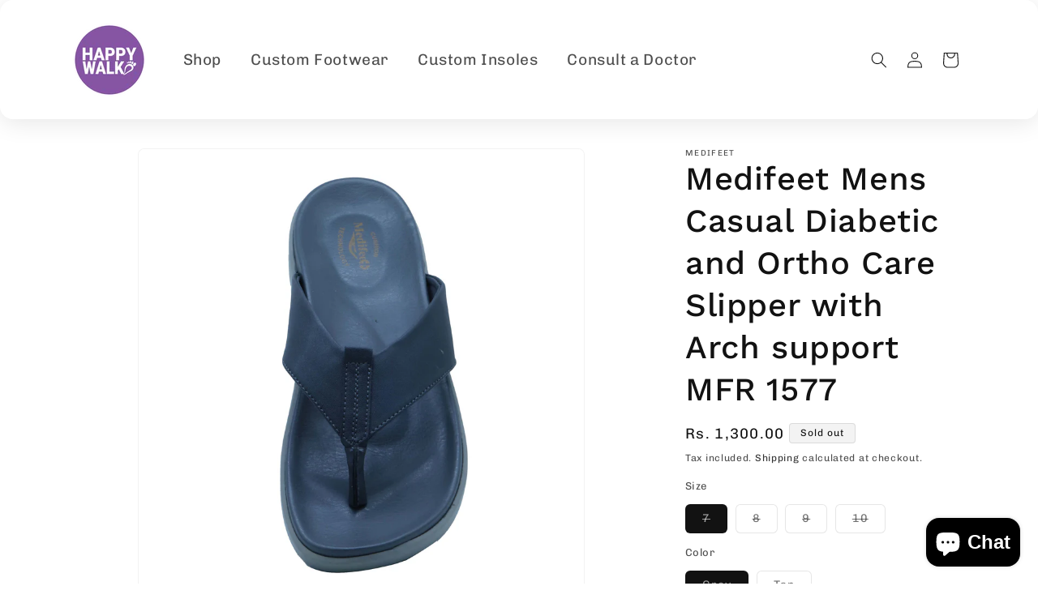

--- FILE ---
content_type: text/html; charset=utf-8
request_url: https://happywalk.in/products/medifeet-mens-casual-diabetic-slipper-with-elastic-arch-support-mfr-1577
body_size: 47138
content:
<!doctype html>
<html class="no-js" lang="en">
  <head>
	<!-- Added by AVADA SEO Suite -->
	 

	<!-- /Added by AVADA SEO Suite -->
    <meta charset="utf-8">
    <meta http-equiv="X-UA-Compatible" content="IE=edge">
    <meta name="viewport" content="width=device-width,initial-scale=1">
    <meta name="theme-color" content="">
    <link rel="canonical" href="https://happywalk.in/products/medifeet-mens-casual-diabetic-slipper-with-elastic-arch-support-mfr-1577"><link rel="icon" type="image/png" href="//happywalk.in/cdn/shop/files/logo.png?crop=center&height=32&v=1681452087&width=32"><link rel="preconnect" href="https://fonts.shopifycdn.com" crossorigin><title>
      Medifeet Mens Casual Diabetic and Ortho Care Slipper with Arch support
 &ndash; HappyWalk - Orthopedic &amp; Diabetic Footwear Store</title>

    
      <meta name="description" content="Medifeet Mens Casual Diabetic and Ortho Care Slipper with Arch support MFR 1577 Provides Better grip and comfort for your foot. This Product is specially made to provide a better grip and proper posture for your feet. Ensure a better lifetime its made up of Premium material.  General Foot Pain &amp;amp; Discomfort Proper H">
    

    

<meta property="og:site_name" content="HappyWalk - Orthopedic &amp; Diabetic Footwear Store">
<meta property="og:url" content="https://happywalk.in/products/medifeet-mens-casual-diabetic-slipper-with-elastic-arch-support-mfr-1577">
<meta property="og:title" content="Medifeet Mens Casual Diabetic and Ortho Care Slipper with Arch support">
<meta property="og:type" content="product">
<meta property="og:description" content="Medifeet Mens Casual Diabetic and Ortho Care Slipper with Arch support MFR 1577 Provides Better grip and comfort for your foot. This Product is specially made to provide a better grip and proper posture for your feet. Ensure a better lifetime its made up of Premium material.  General Foot Pain &amp;amp; Discomfort Proper H"><meta property="og:image" content="http://happywalk.in/cdn/shop/products/49.jpg?v=1672124914">
  <meta property="og:image:secure_url" content="https://happywalk.in/cdn/shop/products/49.jpg?v=1672124914">
  <meta property="og:image:width" content="2855">
  <meta property="og:image:height" content="2854"><meta property="og:price:amount" content="1,300.00">
  <meta property="og:price:currency" content="INR"><meta name="twitter:card" content="summary_large_image">
<meta name="twitter:title" content="Medifeet Mens Casual Diabetic and Ortho Care Slipper with Arch support">
<meta name="twitter:description" content="Medifeet Mens Casual Diabetic and Ortho Care Slipper with Arch support MFR 1577 Provides Better grip and comfort for your foot. This Product is specially made to provide a better grip and proper posture for your feet. Ensure a better lifetime its made up of Premium material.  General Foot Pain &amp;amp; Discomfort Proper H">


    <script src="//happywalk.in/cdn/shop/t/5/assets/constants.js?v=58251544750838685771710761309" defer="defer"></script>
    <script src="//happywalk.in/cdn/shop/t/5/assets/pubsub.js?v=158357773527763999511710761310" defer="defer"></script>
    <script src="//happywalk.in/cdn/shop/t/5/assets/global.js?v=37284204640041572741710761309" defer="defer"></script><script>window.performance && window.performance.mark && window.performance.mark('shopify.content_for_header.start');</script><meta name="google-site-verification" content="h-jKFL6WzdPIibnhEnTfTrN_y0x6sTLLyczpBYAmKrA">
<meta id="shopify-digital-wallet" name="shopify-digital-wallet" content="/63802048763/digital_wallets/dialog">
<link rel="alternate" hreflang="x-default" href="https://happywalk.in/products/medifeet-mens-casual-diabetic-slipper-with-elastic-arch-support-mfr-1577">
<link rel="alternate" hreflang="ta" href="https://happywalk.in/ta/products/medifeet-mens-casual-diabetic-slipper-with-elastic-arch-support-mfr-1577">
<link rel="alternate" type="application/json+oembed" href="https://happywalk.in/products/medifeet-mens-casual-diabetic-slipper-with-elastic-arch-support-mfr-1577.oembed">
<script async="async" src="/checkouts/internal/preloads.js?locale=en-IN"></script>
<script id="shopify-features" type="application/json">{"accessToken":"9ec00dc718bbf19bd6a1c510980f2460","betas":["rich-media-storefront-analytics"],"domain":"happywalk.in","predictiveSearch":true,"shopId":63802048763,"locale":"en"}</script>
<script>var Shopify = Shopify || {};
Shopify.shop = "shop-happywalk.myshopify.com";
Shopify.locale = "en";
Shopify.currency = {"active":"INR","rate":"1.0"};
Shopify.country = "IN";
Shopify.theme = {"name":"theme-export-staging-happywalk-myshopify-com-u","id":140734267643,"schema_name":"Dawn","schema_version":"13.0.1","theme_store_id":null,"role":"main"};
Shopify.theme.handle = "null";
Shopify.theme.style = {"id":null,"handle":null};
Shopify.cdnHost = "happywalk.in/cdn";
Shopify.routes = Shopify.routes || {};
Shopify.routes.root = "/";</script>
<script type="module">!function(o){(o.Shopify=o.Shopify||{}).modules=!0}(window);</script>
<script>!function(o){function n(){var o=[];function n(){o.push(Array.prototype.slice.apply(arguments))}return n.q=o,n}var t=o.Shopify=o.Shopify||{};t.loadFeatures=n(),t.autoloadFeatures=n()}(window);</script>
<script id="shop-js-analytics" type="application/json">{"pageType":"product"}</script>
<script defer="defer" async type="module" src="//happywalk.in/cdn/shopifycloud/shop-js/modules/v2/client.init-shop-cart-sync_DtuiiIyl.en.esm.js"></script>
<script defer="defer" async type="module" src="//happywalk.in/cdn/shopifycloud/shop-js/modules/v2/chunk.common_CUHEfi5Q.esm.js"></script>
<script type="module">
  await import("//happywalk.in/cdn/shopifycloud/shop-js/modules/v2/client.init-shop-cart-sync_DtuiiIyl.en.esm.js");
await import("//happywalk.in/cdn/shopifycloud/shop-js/modules/v2/chunk.common_CUHEfi5Q.esm.js");

  window.Shopify.SignInWithShop?.initShopCartSync?.({"fedCMEnabled":true,"windoidEnabled":true});

</script>
<script>(function() {
  var isLoaded = false;
  function asyncLoad() {
    if (isLoaded) return;
    isLoaded = true;
    var urls = ["https:\/\/cdn.fera.ai\/js\/fera.placeholder.js?shop=shop-happywalk.myshopify.com","https:\/\/cdn.adtrace.ai\/facebook-track.js?shop=shop-happywalk.myshopify.com","https:\/\/assets1.adroll.com\/shopify\/latest\/j\/shopify_rolling_bootstrap_v2.js?adroll_adv_id=GUPW4E4HXFCWZAKIAEZEI6\u0026adroll_pix_id=4CGHAUWHDNESRHI77CWLAJ\u0026shop=shop-happywalk.myshopify.com","https:\/\/addons.good-apps.co\/storage\/js\/goodpa_product_accessories-shop-happywalk.myshopify.com.js?ver=51\u0026shop=shop-happywalk.myshopify.com"];
    for (var i = 0; i < urls.length; i++) {
      var s = document.createElement('script');
      s.type = 'text/javascript';
      s.async = true;
      s.src = urls[i];
      var x = document.getElementsByTagName('script')[0];
      x.parentNode.insertBefore(s, x);
    }
  };
  if(window.attachEvent) {
    window.attachEvent('onload', asyncLoad);
  } else {
    window.addEventListener('load', asyncLoad, false);
  }
})();</script>
<script id="__st">var __st={"a":63802048763,"offset":19800,"reqid":"6af14ec1-7df9-4e67-9876-5cbaece93d1e-1766784276","pageurl":"happywalk.in\/products\/medifeet-mens-casual-diabetic-slipper-with-elastic-arch-support-mfr-1577","u":"a518b774988e","p":"product","rtyp":"product","rid":8026929692923};</script>
<script>window.ShopifyPaypalV4VisibilityTracking = true;</script>
<script id="captcha-bootstrap">!function(){'use strict';const t='contact',e='account',n='new_comment',o=[[t,t],['blogs',n],['comments',n],[t,'customer']],c=[[e,'customer_login'],[e,'guest_login'],[e,'recover_customer_password'],[e,'create_customer']],r=t=>t.map((([t,e])=>`form[action*='/${t}']:not([data-nocaptcha='true']) input[name='form_type'][value='${e}']`)).join(','),a=t=>()=>t?[...document.querySelectorAll(t)].map((t=>t.form)):[];function s(){const t=[...o],e=r(t);return a(e)}const i='password',u='form_key',d=['recaptcha-v3-token','g-recaptcha-response','h-captcha-response',i],f=()=>{try{return window.sessionStorage}catch{return}},m='__shopify_v',_=t=>t.elements[u];function p(t,e,n=!1){try{const o=window.sessionStorage,c=JSON.parse(o.getItem(e)),{data:r}=function(t){const{data:e,action:n}=t;return t[m]||n?{data:e,action:n}:{data:t,action:n}}(c);for(const[e,n]of Object.entries(r))t.elements[e]&&(t.elements[e].value=n);n&&o.removeItem(e)}catch(o){console.error('form repopulation failed',{error:o})}}const l='form_type',E='cptcha';function T(t){t.dataset[E]=!0}const w=window,h=w.document,L='Shopify',v='ce_forms',y='captcha';let A=!1;((t,e)=>{const n=(g='f06e6c50-85a8-45c8-87d0-21a2b65856fe',I='https://cdn.shopify.com/shopifycloud/storefront-forms-hcaptcha/ce_storefront_forms_captcha_hcaptcha.v1.5.2.iife.js',D={infoText:'Protected by hCaptcha',privacyText:'Privacy',termsText:'Terms'},(t,e,n)=>{const o=w[L][v],c=o.bindForm;if(c)return c(t,g,e,D).then(n);var r;o.q.push([[t,g,e,D],n]),r=I,A||(h.body.append(Object.assign(h.createElement('script'),{id:'captcha-provider',async:!0,src:r})),A=!0)});var g,I,D;w[L]=w[L]||{},w[L][v]=w[L][v]||{},w[L][v].q=[],w[L][y]=w[L][y]||{},w[L][y].protect=function(t,e){n(t,void 0,e),T(t)},Object.freeze(w[L][y]),function(t,e,n,w,h,L){const[v,y,A,g]=function(t,e,n){const i=e?o:[],u=t?c:[],d=[...i,...u],f=r(d),m=r(i),_=r(d.filter((([t,e])=>n.includes(e))));return[a(f),a(m),a(_),s()]}(w,h,L),I=t=>{const e=t.target;return e instanceof HTMLFormElement?e:e&&e.form},D=t=>v().includes(t);t.addEventListener('submit',(t=>{const e=I(t);if(!e)return;const n=D(e)&&!e.dataset.hcaptchaBound&&!e.dataset.recaptchaBound,o=_(e),c=g().includes(e)&&(!o||!o.value);(n||c)&&t.preventDefault(),c&&!n&&(function(t){try{if(!f())return;!function(t){const e=f();if(!e)return;const n=_(t);if(!n)return;const o=n.value;o&&e.removeItem(o)}(t);const e=Array.from(Array(32),(()=>Math.random().toString(36)[2])).join('');!function(t,e){_(t)||t.append(Object.assign(document.createElement('input'),{type:'hidden',name:u})),t.elements[u].value=e}(t,e),function(t,e){const n=f();if(!n)return;const o=[...t.querySelectorAll(`input[type='${i}']`)].map((({name:t})=>t)),c=[...d,...o],r={};for(const[a,s]of new FormData(t).entries())c.includes(a)||(r[a]=s);n.setItem(e,JSON.stringify({[m]:1,action:t.action,data:r}))}(t,e)}catch(e){console.error('failed to persist form',e)}}(e),e.submit())}));const S=(t,e)=>{t&&!t.dataset[E]&&(n(t,e.some((e=>e===t))),T(t))};for(const o of['focusin','change'])t.addEventListener(o,(t=>{const e=I(t);D(e)&&S(e,y())}));const B=e.get('form_key'),M=e.get(l),P=B&&M;t.addEventListener('DOMContentLoaded',(()=>{const t=y();if(P)for(const e of t)e.elements[l].value===M&&p(e,B);[...new Set([...A(),...v().filter((t=>'true'===t.dataset.shopifyCaptcha))])].forEach((e=>S(e,t)))}))}(h,new URLSearchParams(w.location.search),n,t,e,['guest_login'])})(!0,!0)}();</script>
<script integrity="sha256-4kQ18oKyAcykRKYeNunJcIwy7WH5gtpwJnB7kiuLZ1E=" data-source-attribution="shopify.loadfeatures" defer="defer" src="//happywalk.in/cdn/shopifycloud/storefront/assets/storefront/load_feature-a0a9edcb.js" crossorigin="anonymous"></script>
<script data-source-attribution="shopify.dynamic_checkout.dynamic.init">var Shopify=Shopify||{};Shopify.PaymentButton=Shopify.PaymentButton||{isStorefrontPortableWallets:!0,init:function(){window.Shopify.PaymentButton.init=function(){};var t=document.createElement("script");t.src="https://happywalk.in/cdn/shopifycloud/portable-wallets/latest/portable-wallets.en.js",t.type="module",document.head.appendChild(t)}};
</script>
<script data-source-attribution="shopify.dynamic_checkout.buyer_consent">
  function portableWalletsHideBuyerConsent(e){var t=document.getElementById("shopify-buyer-consent"),n=document.getElementById("shopify-subscription-policy-button");t&&n&&(t.classList.add("hidden"),t.setAttribute("aria-hidden","true"),n.removeEventListener("click",e))}function portableWalletsShowBuyerConsent(e){var t=document.getElementById("shopify-buyer-consent"),n=document.getElementById("shopify-subscription-policy-button");t&&n&&(t.classList.remove("hidden"),t.removeAttribute("aria-hidden"),n.addEventListener("click",e))}window.Shopify?.PaymentButton&&(window.Shopify.PaymentButton.hideBuyerConsent=portableWalletsHideBuyerConsent,window.Shopify.PaymentButton.showBuyerConsent=portableWalletsShowBuyerConsent);
</script>
<script>
  function portableWalletsCleanup(e){e&&e.src&&console.error("Failed to load portable wallets script "+e.src);var t=document.querySelectorAll("shopify-accelerated-checkout .shopify-payment-button__skeleton, shopify-accelerated-checkout-cart .wallet-cart-button__skeleton"),e=document.getElementById("shopify-buyer-consent");for(let e=0;e<t.length;e++)t[e].remove();e&&e.remove()}function portableWalletsNotLoadedAsModule(e){e instanceof ErrorEvent&&"string"==typeof e.message&&e.message.includes("import.meta")&&"string"==typeof e.filename&&e.filename.includes("portable-wallets")&&(window.removeEventListener("error",portableWalletsNotLoadedAsModule),window.Shopify.PaymentButton.failedToLoad=e,"loading"===document.readyState?document.addEventListener("DOMContentLoaded",window.Shopify.PaymentButton.init):window.Shopify.PaymentButton.init())}window.addEventListener("error",portableWalletsNotLoadedAsModule);
</script>

<script type="module" src="https://happywalk.in/cdn/shopifycloud/portable-wallets/latest/portable-wallets.en.js" onError="portableWalletsCleanup(this)" crossorigin="anonymous"></script>
<script nomodule>
  document.addEventListener("DOMContentLoaded", portableWalletsCleanup);
</script>

<link id="shopify-accelerated-checkout-styles" rel="stylesheet" media="screen" href="https://happywalk.in/cdn/shopifycloud/portable-wallets/latest/accelerated-checkout-backwards-compat.css" crossorigin="anonymous">
<style id="shopify-accelerated-checkout-cart">
        #shopify-buyer-consent {
  margin-top: 1em;
  display: inline-block;
  width: 100%;
}

#shopify-buyer-consent.hidden {
  display: none;
}

#shopify-subscription-policy-button {
  background: none;
  border: none;
  padding: 0;
  text-decoration: underline;
  font-size: inherit;
  cursor: pointer;
}

#shopify-subscription-policy-button::before {
  box-shadow: none;
}

      </style>
<script id="sections-script" data-sections="header" defer="defer" src="//happywalk.in/cdn/shop/t/5/compiled_assets/scripts.js?749"></script>
<script>window.performance && window.performance.mark && window.performance.mark('shopify.content_for_header.end');</script>


    <style data-shopify>
      @font-face {
  font-family: Chivo;
  font-weight: 400;
  font-style: normal;
  font-display: swap;
  src: url("//happywalk.in/cdn/fonts/chivo/chivo_n4.059fadbbf52d9f02350103459eb216e4b24c4661.woff2") format("woff2"),
       url("//happywalk.in/cdn/fonts/chivo/chivo_n4.f2f8fca8b7ff9f510fa7f09ffe5448b3504bccf5.woff") format("woff");
}

      @font-face {
  font-family: Chivo;
  font-weight: 700;
  font-style: normal;
  font-display: swap;
  src: url("//happywalk.in/cdn/fonts/chivo/chivo_n7.4d81c6f06c2ff78ed42169d6ec4aefa6d5cb0ff0.woff2") format("woff2"),
       url("//happywalk.in/cdn/fonts/chivo/chivo_n7.a0e879417e089c259360eefc0ac3a3c8ea4e2830.woff") format("woff");
}

      @font-face {
  font-family: Chivo;
  font-weight: 400;
  font-style: italic;
  font-display: swap;
  src: url("//happywalk.in/cdn/fonts/chivo/chivo_i4.95e9c0ba514943a715970b2897b31bdfdc9132b8.woff2") format("woff2"),
       url("//happywalk.in/cdn/fonts/chivo/chivo_i4.31da6515f3970f86ac14321ace1609bd161f315f.woff") format("woff");
}

      @font-face {
  font-family: Chivo;
  font-weight: 700;
  font-style: italic;
  font-display: swap;
  src: url("//happywalk.in/cdn/fonts/chivo/chivo_i7.0e5a75162c3ca7258edd3d59adf64e0fd118a226.woff2") format("woff2"),
       url("//happywalk.in/cdn/fonts/chivo/chivo_i7.f9fd944b04861b64efaebd9de502668b4b566567.woff") format("woff");
}

      @font-face {
  font-family: "Work Sans";
  font-weight: 500;
  font-style: normal;
  font-display: swap;
  src: url("//happywalk.in/cdn/fonts/work_sans/worksans_n5.42fc03d7028ac0f31a2ddf10d4a2904a7483a1c4.woff2") format("woff2"),
       url("//happywalk.in/cdn/fonts/work_sans/worksans_n5.1f79bf93aa21696aa0428c88e39fb9f946295341.woff") format("woff");
}


      
        :root,
        .color-scheme-1 {
          --color-background: 255,255,255;
        
          --gradient-background: #ffffff;
        

        

        --color-foreground: 18,18,18;
        --color-background-contrast: 191,191,191;
        --color-shadow: 18,18,18;
        --color-button: 18,18,18;
        --color-button-text: 255,255,255;
        --color-secondary-button: 255,255,255;
        --color-secondary-button-text: 18,18,18;
        --color-link: 18,18,18;
        --color-badge-foreground: 18,18,18;
        --color-badge-background: 255,255,255;
        --color-badge-border: 18,18,18;
        --payment-terms-background-color: rgb(255 255 255);
      }
      
        
        .color-scheme-2 {
          --color-background: 243,243,243;
        
          --gradient-background: #f3f3f3;
        

        

        --color-foreground: 18,18,18;
        --color-background-contrast: 179,179,179;
        --color-shadow: 18,18,18;
        --color-button: 18,18,18;
        --color-button-text: 243,243,243;
        --color-secondary-button: 243,243,243;
        --color-secondary-button-text: 18,18,18;
        --color-link: 18,18,18;
        --color-badge-foreground: 18,18,18;
        --color-badge-background: 243,243,243;
        --color-badge-border: 18,18,18;
        --payment-terms-background-color: rgb(243 243 243);
      }
      
        
        .color-scheme-3 {
          --color-background: 239,226,245;
        
          --gradient-background: #efe2f5;
        

        

        --color-foreground: 18,18,18;
        --color-background-contrast: 187,131,212;
        --color-shadow: 18,18,18;
        --color-button: 135,84,163;
        --color-button-text: 255,255,255;
        --color-secondary-button: 239,226,245;
        --color-secondary-button-text: 18,18,18;
        --color-link: 18,18,18;
        --color-badge-foreground: 18,18,18;
        --color-badge-background: 239,226,245;
        --color-badge-border: 18,18,18;
        --payment-terms-background-color: rgb(239 226 245);
      }
      
        
        .color-scheme-4 {
          --color-background: 18,18,18;
        
          --gradient-background: #121212;
        

        

        --color-foreground: 255,255,255;
        --color-background-contrast: 146,146,146;
        --color-shadow: 18,18,18;
        --color-button: 255,255,255;
        --color-button-text: 18,18,18;
        --color-secondary-button: 18,18,18;
        --color-secondary-button-text: 255,255,255;
        --color-link: 255,255,255;
        --color-badge-foreground: 255,255,255;
        --color-badge-background: 18,18,18;
        --color-badge-border: 255,255,255;
        --payment-terms-background-color: rgb(18 18 18);
      }
      
        
        .color-scheme-5 {
          --color-background: 135,84,163;
        
          --gradient-background: #8754a3;
        

        

        --color-foreground: 255,255,255;
        --color-background-contrast: 65,41,79;
        --color-shadow: 18,18,18;
        --color-button: 255,255,255;
        --color-button-text: 135,84,163;
        --color-secondary-button: 135,84,163;
        --color-secondary-button-text: 255,255,255;
        --color-link: 255,255,255;
        --color-badge-foreground: 255,255,255;
        --color-badge-background: 135,84,163;
        --color-badge-border: 255,255,255;
        --payment-terms-background-color: rgb(135 84 163);
      }
      

      body, .color-scheme-1, .color-scheme-2, .color-scheme-3, .color-scheme-4, .color-scheme-5 {
        color: rgba(var(--color-foreground), 0.75);
        background-color: rgb(var(--color-background));
      }

      :root {
        --font-body-family: Chivo, sans-serif;
        --font-body-style: normal;
        --font-body-weight: 400;
        --font-body-weight-bold: 700;

        --font-heading-family: "Work Sans", sans-serif;
        --font-heading-style: normal;
        --font-heading-weight: 500;

        --font-body-scale: 1.0;
        --font-heading-scale: 1.0;

        --media-padding: px;
        --media-border-opacity: 0.05;
        --media-border-width: 1px;
        --media-radius: 8px;
        --media-shadow-opacity: 0.0;
        --media-shadow-horizontal-offset: 0px;
        --media-shadow-vertical-offset: 4px;
        --media-shadow-blur-radius: 5px;
        --media-shadow-visible: 0;

        --page-width: 120rem;
        --page-width-margin: 0rem;

        --product-card-image-padding: 0.0rem;
        --product-card-corner-radius: 0.6rem;
        --product-card-text-alignment: left;
        --product-card-border-width: 0.1rem;
        --product-card-border-opacity: 0.15;
        --product-card-shadow-opacity: 0.1;
        --product-card-shadow-visible: 1;
        --product-card-shadow-horizontal-offset: 0.0rem;
        --product-card-shadow-vertical-offset: 0.4rem;
        --product-card-shadow-blur-radius: 0.5rem;

        --collection-card-image-padding: 0.0rem;
        --collection-card-corner-radius: 0.8rem;
        --collection-card-text-alignment: left;
        --collection-card-border-width: 0.0rem;
        --collection-card-border-opacity: 0.1;
        --collection-card-shadow-opacity: 0.0;
        --collection-card-shadow-visible: 0;
        --collection-card-shadow-horizontal-offset: 0.0rem;
        --collection-card-shadow-vertical-offset: 0.4rem;
        --collection-card-shadow-blur-radius: 0.5rem;

        --blog-card-image-padding: 0.0rem;
        --blog-card-corner-radius: 0.8rem;
        --blog-card-text-alignment: left;
        --blog-card-border-width: 0.0rem;
        --blog-card-border-opacity: 0.1;
        --blog-card-shadow-opacity: 0.0;
        --blog-card-shadow-visible: 0;
        --blog-card-shadow-horizontal-offset: 0.0rem;
        --blog-card-shadow-vertical-offset: 0.4rem;
        --blog-card-shadow-blur-radius: 0.5rem;

        --badge-corner-radius: 0.4rem;

        --popup-border-width: 1px;
        --popup-border-opacity: 0.1;
        --popup-corner-radius: 0px;
        --popup-shadow-opacity: 0.05;
        --popup-shadow-horizontal-offset: 0px;
        --popup-shadow-vertical-offset: 4px;
        --popup-shadow-blur-radius: 5px;

        --drawer-border-width: 1px;
        --drawer-border-opacity: 0.1;
        --drawer-shadow-opacity: 0.0;
        --drawer-shadow-horizontal-offset: 0px;
        --drawer-shadow-vertical-offset: 4px;
        --drawer-shadow-blur-radius: 5px;

        --spacing-sections-desktop: 0px;
        --spacing-sections-mobile: 0px;

        --grid-desktop-vertical-spacing: 8px;
        --grid-desktop-horizontal-spacing: 8px;
        --grid-mobile-vertical-spacing: 4px;
        --grid-mobile-horizontal-spacing: 4px;

        --text-boxes-border-opacity: 0.1;
        --text-boxes-border-width: 0px;
        --text-boxes-radius: 8px;
        --text-boxes-shadow-opacity: 0.0;
        --text-boxes-shadow-visible: 0;
        --text-boxes-shadow-horizontal-offset: 0px;
        --text-boxes-shadow-vertical-offset: 4px;
        --text-boxes-shadow-blur-radius: 5px;

        --buttons-radius: 6px;
        --buttons-radius-outset: 7px;
        --buttons-border-width: 1px;
        --buttons-border-opacity: 1.0;
        --buttons-shadow-opacity: 0.0;
        --buttons-shadow-visible: 0;
        --buttons-shadow-horizontal-offset: 0px;
        --buttons-shadow-vertical-offset: 4px;
        --buttons-shadow-blur-radius: 5px;
        --buttons-border-offset: 0.3px;

        --inputs-radius: 6px;
        --inputs-border-width: 1px;
        --inputs-border-opacity: 0.55;
        --inputs-shadow-opacity: 0.0;
        --inputs-shadow-horizontal-offset: 0px;
        --inputs-margin-offset: 0px;
        --inputs-shadow-vertical-offset: 4px;
        --inputs-shadow-blur-radius: 5px;
        --inputs-radius-outset: 7px;

        --variant-pills-radius: 6px;
        --variant-pills-border-width: 1px;
        --variant-pills-border-opacity: 0.55;
        --variant-pills-shadow-opacity: 0.0;
        --variant-pills-shadow-horizontal-offset: 0px;
        --variant-pills-shadow-vertical-offset: 4px;
        --variant-pills-shadow-blur-radius: 5px;
      }

      *,
      *::before,
      *::after {
        box-sizing: inherit;
      }

      html {
        box-sizing: border-box;
        font-size: calc(var(--font-body-scale) * 62.5%);
        height: 100%;
      }

      body {
        display: grid;
        grid-template-rows: auto auto 1fr auto;
        grid-template-columns: 100%;
        min-height: 100%;
        margin: 0;
        font-size: 1.5rem;
        letter-spacing: 0.06rem;
        line-height: calc(1 + 0.8 / var(--font-body-scale));
        font-family: var(--font-body-family);
        font-style: var(--font-body-style);
        font-weight: var(--font-body-weight);
      }

      @media screen and (min-width: 750px) {
        body {
          font-size: 1.6rem;
        }
      }
    </style>

    <link href="//happywalk.in/cdn/shop/t/5/assets/base.css?v=93405971894151239851710761308" rel="stylesheet" type="text/css" media="all" />
<link rel="preload" as="font" href="//happywalk.in/cdn/fonts/chivo/chivo_n4.059fadbbf52d9f02350103459eb216e4b24c4661.woff2" type="font/woff2" crossorigin><link rel="preload" as="font" href="//happywalk.in/cdn/fonts/work_sans/worksans_n5.42fc03d7028ac0f31a2ddf10d4a2904a7483a1c4.woff2" type="font/woff2" crossorigin><link href="//happywalk.in/cdn/shop/t/5/assets/component-localization-form.css?v=124545717069420038221710761309" rel="stylesheet" type="text/css" media="all" />
      <script src="//happywalk.in/cdn/shop/t/5/assets/localization-form.js?v=169565320306168926741710761309" defer="defer"></script><link
        rel="stylesheet"
        href="//happywalk.in/cdn/shop/t/5/assets/component-predictive-search.css?v=118923337488134913561710761309"
        media="print"
        onload="this.media='all'"
      ><script>
      document.documentElement.className = document.documentElement.className.replace('no-js', 'js');
      if (Shopify.designMode) {
        document.documentElement.classList.add('shopify-design-mode');
      }
    </script>
  <!-- BEGIN app block: shopify://apps/capi-facebook-pixel-meta-api/blocks/facebook-ads-pixels/4ad3004f-fa0b-4587-a4f1-4d8ce89e9fbb -->









<script>
    window.__adTraceFacebookPaused = ``;
    window.__adTraceFacebookServerSideApiEnabled = ``;
    window.__adTraceShopifyDomain = `https://happywalk.in`;
    window.__adTraceIsProductPage = `product`.includes("product");
    window.__adTraceShopCurrency = `INR`;
    window.__adTraceProductInfo = {
        "id": "8026929692923",
        "name": `Medifeet Mens Casual Diabetic and Ortho Care Slipper with Arch support MFR 1577`,
        "price": "1,300.00",
        "url": "/products/medifeet-mens-casual-diabetic-slipper-with-elastic-arch-support-mfr-1577",
        "description": "\u003cdiv data-mce-fragment=\"1\"\u003e\u003cspan data-mce-fragment=\"1\"\u003eMedifeet Mens Casual Diabetic and Ortho Care Slipper with Arch support MFR 1577 Provides Better grip and comfort for your foot. This Product is specially made to provide a better grip and proper posture for your feet. Ensure a better lifetime its made up of Premium material. \u003c\/span\u003e\u003c\/div\u003e\n\u003cul data-mce-fragment=\"1\"\u003e\n\u003cli data-mce-fragment=\"1\"\u003eGeneral Foot Pain \u0026amp; Discomfort\u003cbr data-mce-fragment=\"1\"\u003e\n\u003c\/li\u003e\n\u003cli data-mce-fragment=\"1\"\u003eProper Heel Cup for More Comfort\u003cbr data-mce-fragment=\"1\"\u003e\n\u003c\/li\u003e\n\u003cli data-mce-fragment=\"1\"\u003e\u003cspan data-mce-fragment=\"1\"\u003eSkid and Slip Resistant\u003c\/span\u003e\u003c\/li\u003e\n\u003cli data-mce-fragment=\"1\"\u003eProvides Proper Arch Support\u003c\/li\u003e\n\u003cli data-mce-fragment=\"1\"\u003eErgonomic Design for Better Posture\u003c\/li\u003e\n\u003cli data-mce-fragment=\"1\"\u003ePremium Quality Skin Friendly Materials\u003c\/li\u003e\n\u003c\/ul\u003e\n\u003cp data-mce-fragment=\"1\"\u003e\u003cspan data-mce-fragment=\"1\"\u003eCheck our all other footwear collections, We have dedicated products for each and every foot condition. We are specialized in orthopedic footwear and diabetic footwear. We have products for Plantar fasciitis, \u003c\/span\u003e\u003cspan data-mce-fragment=\"1\"\u003eAchilles tendinitis, Ankle pain, Arch pain, Flatfoot, Forefoot or Metatarsal Pain, General Foot pain, Heel pain, Knee pain, Back pain, Bunions, Diabetic Foot, Flat Foot, and Diabetic Foot Ulcer.\u003c\/span\u003e\u003c\/p\u003e",
        "image": "//happywalk.in/cdn/shop/products/49.jpg?v=1672124914"
    };
    
</script>
<!-- END app block --><!-- BEGIN app block: shopify://apps/aco-product-options/blocks/productAddons/2cadf216-ae48-44f5-a21f-2eeaeed24b39 -->

<script>
window.aco_product_meta = {"product_with_price":[8371982893307,8586584195323,8392056275195,8033492697339,8972448399611,8972447121659,8972441125115,8587953504507,8587502911739,8587017683195,8586712416507,8586586947835,8586578788603,8583890665723,8583740031227],"product_without_price":[8972448399611,8972447121659,8972441125115,8378718617851],"product_with_required_options":[8371982893307,8586584195323,8392056275195,8033492697339,8972448399611,8972447121659,8972441125115,8587953504507,8587502911739,8587017683195,8586712416507,8586586947835,8586578788603,8583890665723,8583740031227,8378718617851]};

window.aco_appMeta = {"date_format":"Y-m-d","time_format":"H:i","validation_messages":{"formError":"Fix errors shown above","patternError":"Pattern not matching","groupMaxError":"Allowed maximum %s","groupMinError":"Requires minimum %s","maxValueError":"Maximum value is %s","minValueError":"Minimum value is %s","requiredError":"Field is required","uploadPending":"Files are being uploaded.","validUrlError":"Provide a valid URL","maxFieldsError":"Select maximum %s fields","maxlengthError":"Maximum %s characters allowed","minFieldsError":"Select minimum %s fields","minlengthError":"Minimum %s characters required","charleftMessage":"%s characters left","otherFieldError":"Other value required","validEmailError":"Provide a valid email address","maxFileSizeError":"Maximum file size should be %s","maxQuantityError":"Maximum quantity allowed is %s","minFileSizeError":"Minimum file size should be %s","minQuantityError":"Minimum quantity required is %s","allowedCharsError":"Characters %s is not supported","maxFileCountError":"Maximum %s files allowed","minFileCountError":"Minimum %s files required","fileExtensionError":"File type is not supported","quantityRequiredError":"Please enter a valid quantity"},"google_map_api":"","summary_order":["option_price","product_price","fee","total_price"],"change_price_as_quantity":false,"show_field_price_x_quantity":false,"disable_validation_scroll":false,"gallery_update_field":"last_field","update_top_price":false,"add_from_prefix":false,"price_prefix":"From","datepicker_disableMobile":false,"radio_unselect_img":true,"strings":{"place_selector_city":"City","place_selector_country":"Country","place_selector_latitude":"Latitude","place_selector_longitude":"Longitude","place_selector_state":"State","place_selector_street":"Street Address","file_upload_completed":"Completed","place_selector_zip":"Zip Code","file_button_text":"Choose File","file_placeholder":"{count} Files","file_droppable_action_text":"Browse","file_droppable_desc_text":"or {action} to choose a file","other":"Other","clearSelection":"Clear Selection","repeater_add":"Add Field","repeater_remove":"Remove Field","file_droppable_text":"Drag and Drop Files Here","add_to_cart_text":"Select options","quick_view_btn":"","product_image_selector":"","product_top_price_selector":"","product_grid_selector":"","product_card_price":"","quick_add_btn":"","quick_view_modal":"","cart_drawer":"","qty_btn":"","add_to_cart_btn":"","buy_now_btn":"","checkout_btn":"","line_price":"","total_price":"","cart_item_wrapper":"","cart_item_qty":"","edit_cart_btn":"","cart_properties_wrapper":"","line_property":""},"options_price_format":"({price})","wc_price_format":"%1$s%2$s","hide_option_price_zero":false,"product_price_parent_selector":".summary","accordion_open":"first_opened","accordion_auto_open":true,"persist_data":false,"isAdmin":"1","user_roles":["administrator"],"google_map_countries":"","price_format":"%1$s%2$s","mc_unit":"1","options_price_label":"Options Price","enable_cart_edit":false,"cart_edit_text":"Edit Options","enable_dynamic_checkout":true,"checkout_mode":"draft_order","show_price_in_cart":true};
window.aco_cartTransformUpdate = false;

window.aco_appMeta.assets_url = 'https://cdn.shopify.com/extensions/019b302d-e26d-7ae3-af84-3315d3779f6b/product-add-on-vishnu-732/assets/lang_name.js';
window.aco_apiVersion = 4123;
window.aco_currentProductId = 8026929692923;
window.aco_currentVariants = [{"id":44262408192251,"title":"7 \/ Grey","option1":"7","option2":"Grey","option3":null,"sku":"","requires_shipping":true,"taxable":true,"featured_image":{"id":39121043980539,"product_id":8026929692923,"position":1,"created_at":"2022-12-27T12:38:24+05:30","updated_at":"2022-12-27T12:38:34+05:30","alt":null,"width":2855,"height":2854,"src":"\/\/happywalk.in\/cdn\/shop\/products\/49.jpg?v=1672124914","variant_ids":[44262408192251,44262408225019,44262408257787,44262408290555]},"available":false,"name":"Medifeet Mens Casual Diabetic and Ortho Care Slipper with Arch support MFR 1577 - 7 \/ Grey","public_title":"7 \/ Grey","options":["7","Grey"],"price":130000,"weight":700,"compare_at_price":null,"inventory_management":"shopify","barcode":"8900013550498","featured_media":{"alt":null,"id":31710661378299,"position":1,"preview_image":{"aspect_ratio":1.0,"height":2854,"width":2855,"src":"\/\/happywalk.in\/cdn\/shop\/products\/49.jpg?v=1672124914"}},"requires_selling_plan":false,"selling_plan_allocations":[]},{"id":44262412779771,"title":"7 \/ Tan","option1":"7","option2":"Tan","option3":null,"sku":"","requires_shipping":true,"taxable":true,"featured_image":{"id":39121044078843,"product_id":8026929692923,"position":3,"created_at":"2022-12-27T12:38:24+05:30","updated_at":"2022-12-27T12:38:34+05:30","alt":null,"width":3628,"height":3628,"src":"\/\/happywalk.in\/cdn\/shop\/products\/43.jpg?v=1672124914","variant_ids":[44262412779771,44262412812539,44262412845307,44262412878075]},"available":false,"name":"Medifeet Mens Casual Diabetic and Ortho Care Slipper with Arch support MFR 1577 - 7 \/ Tan","public_title":"7 \/ Tan","options":["7","Tan"],"price":130000,"weight":700,"compare_at_price":null,"inventory_management":"shopify","barcode":"8900013550504","featured_media":{"alt":null,"id":31710661345531,"position":3,"preview_image":{"aspect_ratio":1.0,"height":3628,"width":3628,"src":"\/\/happywalk.in\/cdn\/shop\/products\/43.jpg?v=1672124914"}},"requires_selling_plan":false,"selling_plan_allocations":[]},{"id":44262408225019,"title":"8 \/ Grey","option1":"8","option2":"Grey","option3":null,"sku":"","requires_shipping":true,"taxable":true,"featured_image":{"id":39121043980539,"product_id":8026929692923,"position":1,"created_at":"2022-12-27T12:38:24+05:30","updated_at":"2022-12-27T12:38:34+05:30","alt":null,"width":2855,"height":2854,"src":"\/\/happywalk.in\/cdn\/shop\/products\/49.jpg?v=1672124914","variant_ids":[44262408192251,44262408225019,44262408257787,44262408290555]},"available":false,"name":"Medifeet Mens Casual Diabetic and Ortho Care Slipper with Arch support MFR 1577 - 8 \/ Grey","public_title":"8 \/ Grey","options":["8","Grey"],"price":130000,"weight":700,"compare_at_price":null,"inventory_management":"shopify","barcode":"8900013550498","featured_media":{"alt":null,"id":31710661378299,"position":1,"preview_image":{"aspect_ratio":1.0,"height":2854,"width":2855,"src":"\/\/happywalk.in\/cdn\/shop\/products\/49.jpg?v=1672124914"}},"requires_selling_plan":false,"selling_plan_allocations":[]},{"id":44262412812539,"title":"8 \/ Tan","option1":"8","option2":"Tan","option3":null,"sku":"","requires_shipping":true,"taxable":true,"featured_image":{"id":39121044078843,"product_id":8026929692923,"position":3,"created_at":"2022-12-27T12:38:24+05:30","updated_at":"2022-12-27T12:38:34+05:30","alt":null,"width":3628,"height":3628,"src":"\/\/happywalk.in\/cdn\/shop\/products\/43.jpg?v=1672124914","variant_ids":[44262412779771,44262412812539,44262412845307,44262412878075]},"available":false,"name":"Medifeet Mens Casual Diabetic and Ortho Care Slipper with Arch support MFR 1577 - 8 \/ Tan","public_title":"8 \/ Tan","options":["8","Tan"],"price":130000,"weight":700,"compare_at_price":null,"inventory_management":"shopify","barcode":"8900013550504","featured_media":{"alt":null,"id":31710661345531,"position":3,"preview_image":{"aspect_ratio":1.0,"height":3628,"width":3628,"src":"\/\/happywalk.in\/cdn\/shop\/products\/43.jpg?v=1672124914"}},"requires_selling_plan":false,"selling_plan_allocations":[]},{"id":44262408257787,"title":"9 \/ Grey","option1":"9","option2":"Grey","option3":null,"sku":"","requires_shipping":true,"taxable":true,"featured_image":{"id":39121043980539,"product_id":8026929692923,"position":1,"created_at":"2022-12-27T12:38:24+05:30","updated_at":"2022-12-27T12:38:34+05:30","alt":null,"width":2855,"height":2854,"src":"\/\/happywalk.in\/cdn\/shop\/products\/49.jpg?v=1672124914","variant_ids":[44262408192251,44262408225019,44262408257787,44262408290555]},"available":false,"name":"Medifeet Mens Casual Diabetic and Ortho Care Slipper with Arch support MFR 1577 - 9 \/ Grey","public_title":"9 \/ Grey","options":["9","Grey"],"price":130000,"weight":700,"compare_at_price":null,"inventory_management":"shopify","barcode":"8900013550498","featured_media":{"alt":null,"id":31710661378299,"position":1,"preview_image":{"aspect_ratio":1.0,"height":2854,"width":2855,"src":"\/\/happywalk.in\/cdn\/shop\/products\/49.jpg?v=1672124914"}},"requires_selling_plan":false,"selling_plan_allocations":[]},{"id":44262412845307,"title":"9 \/ Tan","option1":"9","option2":"Tan","option3":null,"sku":"","requires_shipping":true,"taxable":true,"featured_image":{"id":39121044078843,"product_id":8026929692923,"position":3,"created_at":"2022-12-27T12:38:24+05:30","updated_at":"2022-12-27T12:38:34+05:30","alt":null,"width":3628,"height":3628,"src":"\/\/happywalk.in\/cdn\/shop\/products\/43.jpg?v=1672124914","variant_ids":[44262412779771,44262412812539,44262412845307,44262412878075]},"available":false,"name":"Medifeet Mens Casual Diabetic and Ortho Care Slipper with Arch support MFR 1577 - 9 \/ Tan","public_title":"9 \/ Tan","options":["9","Tan"],"price":130000,"weight":700,"compare_at_price":null,"inventory_management":"shopify","barcode":"8900013550504","featured_media":{"alt":null,"id":31710661345531,"position":3,"preview_image":{"aspect_ratio":1.0,"height":3628,"width":3628,"src":"\/\/happywalk.in\/cdn\/shop\/products\/43.jpg?v=1672124914"}},"requires_selling_plan":false,"selling_plan_allocations":[]},{"id":44262408290555,"title":"10 \/ Grey","option1":"10","option2":"Grey","option3":null,"sku":"","requires_shipping":true,"taxable":true,"featured_image":{"id":39121043980539,"product_id":8026929692923,"position":1,"created_at":"2022-12-27T12:38:24+05:30","updated_at":"2022-12-27T12:38:34+05:30","alt":null,"width":2855,"height":2854,"src":"\/\/happywalk.in\/cdn\/shop\/products\/49.jpg?v=1672124914","variant_ids":[44262408192251,44262408225019,44262408257787,44262408290555]},"available":false,"name":"Medifeet Mens Casual Diabetic and Ortho Care Slipper with Arch support MFR 1577 - 10 \/ Grey","public_title":"10 \/ Grey","options":["10","Grey"],"price":130000,"weight":700,"compare_at_price":null,"inventory_management":"shopify","barcode":"8900013550498","featured_media":{"alt":null,"id":31710661378299,"position":1,"preview_image":{"aspect_ratio":1.0,"height":2854,"width":2855,"src":"\/\/happywalk.in\/cdn\/shop\/products\/49.jpg?v=1672124914"}},"requires_selling_plan":false,"selling_plan_allocations":[]},{"id":44262412878075,"title":"10 \/ Tan","option1":"10","option2":"Tan","option3":null,"sku":"","requires_shipping":true,"taxable":true,"featured_image":{"id":39121044078843,"product_id":8026929692923,"position":3,"created_at":"2022-12-27T12:38:24+05:30","updated_at":"2022-12-27T12:38:34+05:30","alt":null,"width":3628,"height":3628,"src":"\/\/happywalk.in\/cdn\/shop\/products\/43.jpg?v=1672124914","variant_ids":[44262412779771,44262412812539,44262412845307,44262412878075]},"available":false,"name":"Medifeet Mens Casual Diabetic and Ortho Care Slipper with Arch support MFR 1577 - 10 \/ Tan","public_title":"10 \/ Tan","options":["10","Tan"],"price":130000,"weight":700,"compare_at_price":null,"inventory_management":"shopify","barcode":"8900013550504","featured_media":{"alt":null,"id":31710661345531,"position":3,"preview_image":{"aspect_ratio":1.0,"height":3628,"width":3628,"src":"\/\/happywalk.in\/cdn\/shop\/products\/43.jpg?v=1672124914"}},"requires_selling_plan":false,"selling_plan_allocations":[]}];
window.aco_currPrdctCollection = "[]";
window.aco_selectedVariant = {"id":44262408192251,"title":"7 \/ Grey","option1":"7","option2":"Grey","option3":null,"sku":"","requires_shipping":true,"taxable":true,"featured_image":{"id":39121043980539,"product_id":8026929692923,"position":1,"created_at":"2022-12-27T12:38:24+05:30","updated_at":"2022-12-27T12:38:34+05:30","alt":null,"width":2855,"height":2854,"src":"\/\/happywalk.in\/cdn\/shop\/products\/49.jpg?v=1672124914","variant_ids":[44262408192251,44262408225019,44262408257787,44262408290555]},"available":false,"name":"Medifeet Mens Casual Diabetic and Ortho Care Slipper with Arch support MFR 1577 - 7 \/ Grey","public_title":"7 \/ Grey","options":["7","Grey"],"price":130000,"weight":700,"compare_at_price":null,"inventory_management":"shopify","barcode":"8900013550498","featured_media":{"alt":null,"id":31710661378299,"position":1,"preview_image":{"aspect_ratio":1.0,"height":2854,"width":2855,"src":"\/\/happywalk.in\/cdn\/shop\/products\/49.jpg?v=1672124914"}},"requires_selling_plan":false,"selling_plan_allocations":[]};
window.aco_product = {"id":8026929692923,"title":"Medifeet Mens Casual Diabetic and Ortho Care Slipper with Arch support MFR 1577","handle":"medifeet-mens-casual-diabetic-slipper-with-elastic-arch-support-mfr-1577","description":"\u003cdiv data-mce-fragment=\"1\"\u003e\u003cspan data-mce-fragment=\"1\"\u003eMedifeet Mens Casual Diabetic and Ortho Care Slipper with Arch support MFR 1577 Provides Better grip and comfort for your foot. This Product is specially made to provide a better grip and proper posture for your feet. Ensure a better lifetime its made up of Premium material. \u003c\/span\u003e\u003c\/div\u003e\n\u003cul data-mce-fragment=\"1\"\u003e\n\u003cli data-mce-fragment=\"1\"\u003eGeneral Foot Pain \u0026amp; Discomfort\u003cbr data-mce-fragment=\"1\"\u003e\n\u003c\/li\u003e\n\u003cli data-mce-fragment=\"1\"\u003eProper Heel Cup for More Comfort\u003cbr data-mce-fragment=\"1\"\u003e\n\u003c\/li\u003e\n\u003cli data-mce-fragment=\"1\"\u003e\u003cspan data-mce-fragment=\"1\"\u003eSkid and Slip Resistant\u003c\/span\u003e\u003c\/li\u003e\n\u003cli data-mce-fragment=\"1\"\u003eProvides Proper Arch Support\u003c\/li\u003e\n\u003cli data-mce-fragment=\"1\"\u003eErgonomic Design for Better Posture\u003c\/li\u003e\n\u003cli data-mce-fragment=\"1\"\u003ePremium Quality Skin Friendly Materials\u003c\/li\u003e\n\u003c\/ul\u003e\n\u003cp data-mce-fragment=\"1\"\u003e\u003cspan data-mce-fragment=\"1\"\u003eCheck our all other footwear collections, We have dedicated products for each and every foot condition. We are specialized in orthopedic footwear and diabetic footwear. We have products for Plantar fasciitis, \u003c\/span\u003e\u003cspan data-mce-fragment=\"1\"\u003eAchilles tendinitis, Ankle pain, Arch pain, Flatfoot, Forefoot or Metatarsal Pain, General Foot pain, Heel pain, Knee pain, Back pain, Bunions, Diabetic Foot, Flat Foot, and Diabetic Foot Ulcer.\u003c\/span\u003e\u003c\/p\u003e","published_at":"2022-12-31T14:04:38+05:30","created_at":"2022-12-27T12:37:55+05:30","vendor":"Medifeet","type":"Footwear","tags":["Achilles Pain","Arch Pain \u0026 Flat Foot","Back Pain","Diabetic Footwear","Forefoot Pain","General Pain","Heel Pain \u0026 Plantar Fasciitis","Knee Pain","Men"],"price":130000,"price_min":130000,"price_max":130000,"available":false,"price_varies":false,"compare_at_price":null,"compare_at_price_min":0,"compare_at_price_max":0,"compare_at_price_varies":false,"variants":[{"id":44262408192251,"title":"7 \/ Grey","option1":"7","option2":"Grey","option3":null,"sku":"","requires_shipping":true,"taxable":true,"featured_image":{"id":39121043980539,"product_id":8026929692923,"position":1,"created_at":"2022-12-27T12:38:24+05:30","updated_at":"2022-12-27T12:38:34+05:30","alt":null,"width":2855,"height":2854,"src":"\/\/happywalk.in\/cdn\/shop\/products\/49.jpg?v=1672124914","variant_ids":[44262408192251,44262408225019,44262408257787,44262408290555]},"available":false,"name":"Medifeet Mens Casual Diabetic and Ortho Care Slipper with Arch support MFR 1577 - 7 \/ Grey","public_title":"7 \/ Grey","options":["7","Grey"],"price":130000,"weight":700,"compare_at_price":null,"inventory_management":"shopify","barcode":"8900013550498","featured_media":{"alt":null,"id":31710661378299,"position":1,"preview_image":{"aspect_ratio":1.0,"height":2854,"width":2855,"src":"\/\/happywalk.in\/cdn\/shop\/products\/49.jpg?v=1672124914"}},"requires_selling_plan":false,"selling_plan_allocations":[]},{"id":44262412779771,"title":"7 \/ Tan","option1":"7","option2":"Tan","option3":null,"sku":"","requires_shipping":true,"taxable":true,"featured_image":{"id":39121044078843,"product_id":8026929692923,"position":3,"created_at":"2022-12-27T12:38:24+05:30","updated_at":"2022-12-27T12:38:34+05:30","alt":null,"width":3628,"height":3628,"src":"\/\/happywalk.in\/cdn\/shop\/products\/43.jpg?v=1672124914","variant_ids":[44262412779771,44262412812539,44262412845307,44262412878075]},"available":false,"name":"Medifeet Mens Casual Diabetic and Ortho Care Slipper with Arch support MFR 1577 - 7 \/ Tan","public_title":"7 \/ Tan","options":["7","Tan"],"price":130000,"weight":700,"compare_at_price":null,"inventory_management":"shopify","barcode":"8900013550504","featured_media":{"alt":null,"id":31710661345531,"position":3,"preview_image":{"aspect_ratio":1.0,"height":3628,"width":3628,"src":"\/\/happywalk.in\/cdn\/shop\/products\/43.jpg?v=1672124914"}},"requires_selling_plan":false,"selling_plan_allocations":[]},{"id":44262408225019,"title":"8 \/ Grey","option1":"8","option2":"Grey","option3":null,"sku":"","requires_shipping":true,"taxable":true,"featured_image":{"id":39121043980539,"product_id":8026929692923,"position":1,"created_at":"2022-12-27T12:38:24+05:30","updated_at":"2022-12-27T12:38:34+05:30","alt":null,"width":2855,"height":2854,"src":"\/\/happywalk.in\/cdn\/shop\/products\/49.jpg?v=1672124914","variant_ids":[44262408192251,44262408225019,44262408257787,44262408290555]},"available":false,"name":"Medifeet Mens Casual Diabetic and Ortho Care Slipper with Arch support MFR 1577 - 8 \/ Grey","public_title":"8 \/ Grey","options":["8","Grey"],"price":130000,"weight":700,"compare_at_price":null,"inventory_management":"shopify","barcode":"8900013550498","featured_media":{"alt":null,"id":31710661378299,"position":1,"preview_image":{"aspect_ratio":1.0,"height":2854,"width":2855,"src":"\/\/happywalk.in\/cdn\/shop\/products\/49.jpg?v=1672124914"}},"requires_selling_plan":false,"selling_plan_allocations":[]},{"id":44262412812539,"title":"8 \/ Tan","option1":"8","option2":"Tan","option3":null,"sku":"","requires_shipping":true,"taxable":true,"featured_image":{"id":39121044078843,"product_id":8026929692923,"position":3,"created_at":"2022-12-27T12:38:24+05:30","updated_at":"2022-12-27T12:38:34+05:30","alt":null,"width":3628,"height":3628,"src":"\/\/happywalk.in\/cdn\/shop\/products\/43.jpg?v=1672124914","variant_ids":[44262412779771,44262412812539,44262412845307,44262412878075]},"available":false,"name":"Medifeet Mens Casual Diabetic and Ortho Care Slipper with Arch support MFR 1577 - 8 \/ Tan","public_title":"8 \/ Tan","options":["8","Tan"],"price":130000,"weight":700,"compare_at_price":null,"inventory_management":"shopify","barcode":"8900013550504","featured_media":{"alt":null,"id":31710661345531,"position":3,"preview_image":{"aspect_ratio":1.0,"height":3628,"width":3628,"src":"\/\/happywalk.in\/cdn\/shop\/products\/43.jpg?v=1672124914"}},"requires_selling_plan":false,"selling_plan_allocations":[]},{"id":44262408257787,"title":"9 \/ Grey","option1":"9","option2":"Grey","option3":null,"sku":"","requires_shipping":true,"taxable":true,"featured_image":{"id":39121043980539,"product_id":8026929692923,"position":1,"created_at":"2022-12-27T12:38:24+05:30","updated_at":"2022-12-27T12:38:34+05:30","alt":null,"width":2855,"height":2854,"src":"\/\/happywalk.in\/cdn\/shop\/products\/49.jpg?v=1672124914","variant_ids":[44262408192251,44262408225019,44262408257787,44262408290555]},"available":false,"name":"Medifeet Mens Casual Diabetic and Ortho Care Slipper with Arch support MFR 1577 - 9 \/ Grey","public_title":"9 \/ Grey","options":["9","Grey"],"price":130000,"weight":700,"compare_at_price":null,"inventory_management":"shopify","barcode":"8900013550498","featured_media":{"alt":null,"id":31710661378299,"position":1,"preview_image":{"aspect_ratio":1.0,"height":2854,"width":2855,"src":"\/\/happywalk.in\/cdn\/shop\/products\/49.jpg?v=1672124914"}},"requires_selling_plan":false,"selling_plan_allocations":[]},{"id":44262412845307,"title":"9 \/ Tan","option1":"9","option2":"Tan","option3":null,"sku":"","requires_shipping":true,"taxable":true,"featured_image":{"id":39121044078843,"product_id":8026929692923,"position":3,"created_at":"2022-12-27T12:38:24+05:30","updated_at":"2022-12-27T12:38:34+05:30","alt":null,"width":3628,"height":3628,"src":"\/\/happywalk.in\/cdn\/shop\/products\/43.jpg?v=1672124914","variant_ids":[44262412779771,44262412812539,44262412845307,44262412878075]},"available":false,"name":"Medifeet Mens Casual Diabetic and Ortho Care Slipper with Arch support MFR 1577 - 9 \/ Tan","public_title":"9 \/ Tan","options":["9","Tan"],"price":130000,"weight":700,"compare_at_price":null,"inventory_management":"shopify","barcode":"8900013550504","featured_media":{"alt":null,"id":31710661345531,"position":3,"preview_image":{"aspect_ratio":1.0,"height":3628,"width":3628,"src":"\/\/happywalk.in\/cdn\/shop\/products\/43.jpg?v=1672124914"}},"requires_selling_plan":false,"selling_plan_allocations":[]},{"id":44262408290555,"title":"10 \/ Grey","option1":"10","option2":"Grey","option3":null,"sku":"","requires_shipping":true,"taxable":true,"featured_image":{"id":39121043980539,"product_id":8026929692923,"position":1,"created_at":"2022-12-27T12:38:24+05:30","updated_at":"2022-12-27T12:38:34+05:30","alt":null,"width":2855,"height":2854,"src":"\/\/happywalk.in\/cdn\/shop\/products\/49.jpg?v=1672124914","variant_ids":[44262408192251,44262408225019,44262408257787,44262408290555]},"available":false,"name":"Medifeet Mens Casual Diabetic and Ortho Care Slipper with Arch support MFR 1577 - 10 \/ Grey","public_title":"10 \/ Grey","options":["10","Grey"],"price":130000,"weight":700,"compare_at_price":null,"inventory_management":"shopify","barcode":"8900013550498","featured_media":{"alt":null,"id":31710661378299,"position":1,"preview_image":{"aspect_ratio":1.0,"height":2854,"width":2855,"src":"\/\/happywalk.in\/cdn\/shop\/products\/49.jpg?v=1672124914"}},"requires_selling_plan":false,"selling_plan_allocations":[]},{"id":44262412878075,"title":"10 \/ Tan","option1":"10","option2":"Tan","option3":null,"sku":"","requires_shipping":true,"taxable":true,"featured_image":{"id":39121044078843,"product_id":8026929692923,"position":3,"created_at":"2022-12-27T12:38:24+05:30","updated_at":"2022-12-27T12:38:34+05:30","alt":null,"width":3628,"height":3628,"src":"\/\/happywalk.in\/cdn\/shop\/products\/43.jpg?v=1672124914","variant_ids":[44262412779771,44262412812539,44262412845307,44262412878075]},"available":false,"name":"Medifeet Mens Casual Diabetic and Ortho Care Slipper with Arch support MFR 1577 - 10 \/ Tan","public_title":"10 \/ Tan","options":["10","Tan"],"price":130000,"weight":700,"compare_at_price":null,"inventory_management":"shopify","barcode":"8900013550504","featured_media":{"alt":null,"id":31710661345531,"position":3,"preview_image":{"aspect_ratio":1.0,"height":3628,"width":3628,"src":"\/\/happywalk.in\/cdn\/shop\/products\/43.jpg?v=1672124914"}},"requires_selling_plan":false,"selling_plan_allocations":[]}],"images":["\/\/happywalk.in\/cdn\/shop\/products\/49.jpg?v=1672124914","\/\/happywalk.in\/cdn\/shop\/products\/23.jpg?v=1672124914","\/\/happywalk.in\/cdn\/shop\/products\/43.jpg?v=1672124914","\/\/happywalk.in\/cdn\/shop\/products\/25.jpg?v=1672124910"],"featured_image":"\/\/happywalk.in\/cdn\/shop\/products\/49.jpg?v=1672124914","options":["Size","Color"],"media":[{"alt":null,"id":31710661378299,"position":1,"preview_image":{"aspect_ratio":1.0,"height":2854,"width":2855,"src":"\/\/happywalk.in\/cdn\/shop\/products\/49.jpg?v=1672124914"},"aspect_ratio":1.0,"height":2854,"media_type":"image","src":"\/\/happywalk.in\/cdn\/shop\/products\/49.jpg?v=1672124914","width":2855},{"alt":null,"id":31710661279995,"position":2,"preview_image":{"aspect_ratio":1.0,"height":3238,"width":3238,"src":"\/\/happywalk.in\/cdn\/shop\/products\/23.jpg?v=1672124914"},"aspect_ratio":1.0,"height":3238,"media_type":"image","src":"\/\/happywalk.in\/cdn\/shop\/products\/23.jpg?v=1672124914","width":3238},{"alt":null,"id":31710661345531,"position":3,"preview_image":{"aspect_ratio":1.0,"height":3628,"width":3628,"src":"\/\/happywalk.in\/cdn\/shop\/products\/43.jpg?v=1672124914"},"aspect_ratio":1.0,"height":3628,"media_type":"image","src":"\/\/happywalk.in\/cdn\/shop\/products\/43.jpg?v=1672124914","width":3628},{"alt":null,"id":31710661312763,"position":4,"preview_image":{"aspect_ratio":1.0,"height":3196,"width":3196,"src":"\/\/happywalk.in\/cdn\/shop\/products\/25.jpg?v=1672124910"},"aspect_ratio":1.0,"height":3196,"media_type":"image","src":"\/\/happywalk.in\/cdn\/shop\/products\/25.jpg?v=1672124910","width":3196}],"requires_selling_plan":false,"selling_plan_groups":[],"content":"\u003cdiv data-mce-fragment=\"1\"\u003e\u003cspan data-mce-fragment=\"1\"\u003eMedifeet Mens Casual Diabetic and Ortho Care Slipper with Arch support MFR 1577 Provides Better grip and comfort for your foot. This Product is specially made to provide a better grip and proper posture for your feet. Ensure a better lifetime its made up of Premium material. \u003c\/span\u003e\u003c\/div\u003e\n\u003cul data-mce-fragment=\"1\"\u003e\n\u003cli data-mce-fragment=\"1\"\u003eGeneral Foot Pain \u0026amp; Discomfort\u003cbr data-mce-fragment=\"1\"\u003e\n\u003c\/li\u003e\n\u003cli data-mce-fragment=\"1\"\u003eProper Heel Cup for More Comfort\u003cbr data-mce-fragment=\"1\"\u003e\n\u003c\/li\u003e\n\u003cli data-mce-fragment=\"1\"\u003e\u003cspan data-mce-fragment=\"1\"\u003eSkid and Slip Resistant\u003c\/span\u003e\u003c\/li\u003e\n\u003cli data-mce-fragment=\"1\"\u003eProvides Proper Arch Support\u003c\/li\u003e\n\u003cli data-mce-fragment=\"1\"\u003eErgonomic Design for Better Posture\u003c\/li\u003e\n\u003cli data-mce-fragment=\"1\"\u003ePremium Quality Skin Friendly Materials\u003c\/li\u003e\n\u003c\/ul\u003e\n\u003cp data-mce-fragment=\"1\"\u003e\u003cspan data-mce-fragment=\"1\"\u003eCheck our all other footwear collections, We have dedicated products for each and every foot condition. We are specialized in orthopedic footwear and diabetic footwear. We have products for Plantar fasciitis, \u003c\/span\u003e\u003cspan data-mce-fragment=\"1\"\u003eAchilles tendinitis, Ankle pain, Arch pain, Flatfoot, Forefoot or Metatarsal Pain, General Foot pain, Heel pain, Knee pain, Back pain, Bunions, Diabetic Foot, Flat Foot, and Diabetic Foot Ulcer.\u003c\/span\u003e\u003c\/p\u003e"}
window.aco_shopCurrency = "Rs. {{amount}}"
window.aco_shopCurrencyFormat = "Rs. {{amount}}"
window.aco_moneySymbol = "₹"
</script>

  <script>
    window.aco_masterStatus = {"isEnabled":1};
  </script>

<script src="https://cdn.shopify.com/extensions/019b302d-e26d-7ae3-af84-3315d3779f6b/product-add-on-vishnu-732/assets/front-end.js" defer></script>
<style>:root{--wcpaDescSize: 13px;--wcpaQtyWidth: 100px;--wcpaErrorSize: 13px;--wcpaLabelSize: 14px;--wcpaQtyHeight: 45px;--wcpaQtyRadius: 6px;--wcpaCheckWidth: 20px;--wcpaDescWeight: normal;--wcpaBorderWidth: 1px;--wcpaCheckHeight: 20px;--wcpaInputHeight: 45px;--wcpaLabelWeight: normal;--wcpaBorderRadius: 6px;--wcpaCheckLabelSize: 14px;--wcpaCheckBorderWidth: 1px;--wcpaSectionTitleSize: 14px;--wcpaCheckBorderRadius: 4px;--wcpaCheckButtonBorder: 2px;--wcpaCheckButtonRadius: 5px;--wcpaDescColor: #797979;--wcpaLineColor: #Bebebe;--wcpaErrorColor: #F55050;--wcpaInputColor: #5d5d5d;--wcpaLabelColor: #424242;--wcpaBorderColor: #c6d0e9;--wcpaButtonColor: #8754a3;--wcpaImageTickBg: #8754a3;--wcpaCheckBgColor: #8754a3;--wcpaInputBgColor: #FFFFFF;--wcpaRadioBgColor: #8754a3;--wcpaCheckToggleBg: #CAE2F9;--wcpaCheckTickColor: #ffffff;--wcpaImageTickColor: #FFFFFF;--wcpaQtyButtonColor: #EEEEEE;--wcpaSectionTitleBg: #EEEEEE47;--wcpaButtonTextColor: #ffffff;--wcpaCheckLabelColor: #4a4a4a;--wcpaImageTickBorder: #FFFFFF;--wcpaBorderColorFocus: #8754a3;--wcpaCheckBorderColor: #B9CBE3;--wcpaCheckButtonColor: #CAE2F9;--wcpaImageMagnifierBg: #8754a3;--wcpaRadioBorderColor: #B9CBE3;--wcpaSectionTitleColor: #4A4A4A;--wcpaQtyButtonTextColor: #424242;--wcpaCheckToggleBgActive: #BADA55;--wcpaImageMagnifierColor: #ffffff;--wcpaQtyButtonHoverColor: #DDDDDD;--wcpaRadioSelBorderColor: #8754a3;--wcpaImageMagnifierBorder: #FFFFFF;--wcpaImageSelectionShadow: #00000040;--wcpaImageSelectionOutline: #8754a3;--wcpaCheckButtonBorderColor: #EEEEEE;--wcpaCheckToggleCircleColor: #FFFFFF;--wcpaCheckButtonSelectionColor: #CECECE;--wcpaLeftLabelWidth: 120px} </style>
<link rel="stylesheet" href="https://cdn.shopify.com/extensions/019b302d-e26d-7ae3-af84-3315d3779f6b/product-add-on-vishnu-732/assets/style_1.css">
<!-- END app block --><script src="https://cdn.shopify.com/extensions/15956640-5fbd-4282-a77e-c39c9c2d6136/facebook-instagram-pixels-at-90/assets/facebook-pixel.js" type="text/javascript" defer="defer"></script>
<script src="https://cdn.shopify.com/extensions/019ac357-9c99-7419-b30b-37f8db9e37f2/etranslate-243/assets/floating-selector.js" type="text/javascript" defer="defer"></script>
<script src="https://cdn.shopify.com/extensions/7bc9bb47-adfa-4267-963e-cadee5096caf/inbox-1252/assets/inbox-chat-loader.js" type="text/javascript" defer="defer"></script>
<link href="https://monorail-edge.shopifysvc.com" rel="dns-prefetch">
<script>(function(){if ("sendBeacon" in navigator && "performance" in window) {try {var session_token_from_headers = performance.getEntriesByType('navigation')[0].serverTiming.find(x => x.name == '_s').description;} catch {var session_token_from_headers = undefined;}var session_cookie_matches = document.cookie.match(/_shopify_s=([^;]*)/);var session_token_from_cookie = session_cookie_matches && session_cookie_matches.length === 2 ? session_cookie_matches[1] : "";var session_token = session_token_from_headers || session_token_from_cookie || "";function handle_abandonment_event(e) {var entries = performance.getEntries().filter(function(entry) {return /monorail-edge.shopifysvc.com/.test(entry.name);});if (!window.abandonment_tracked && entries.length === 0) {window.abandonment_tracked = true;var currentMs = Date.now();var navigation_start = performance.timing.navigationStart;var payload = {shop_id: 63802048763,url: window.location.href,navigation_start,duration: currentMs - navigation_start,session_token,page_type: "product"};window.navigator.sendBeacon("https://monorail-edge.shopifysvc.com/v1/produce", JSON.stringify({schema_id: "online_store_buyer_site_abandonment/1.1",payload: payload,metadata: {event_created_at_ms: currentMs,event_sent_at_ms: currentMs}}));}}window.addEventListener('pagehide', handle_abandonment_event);}}());</script>
<script id="web-pixels-manager-setup">(function e(e,d,r,n,o){if(void 0===o&&(o={}),!Boolean(null===(a=null===(i=window.Shopify)||void 0===i?void 0:i.analytics)||void 0===a?void 0:a.replayQueue)){var i,a;window.Shopify=window.Shopify||{};var t=window.Shopify;t.analytics=t.analytics||{};var s=t.analytics;s.replayQueue=[],s.publish=function(e,d,r){return s.replayQueue.push([e,d,r]),!0};try{self.performance.mark("wpm:start")}catch(e){}var l=function(){var e={modern:/Edge?\/(1{2}[4-9]|1[2-9]\d|[2-9]\d{2}|\d{4,})\.\d+(\.\d+|)|Firefox\/(1{2}[4-9]|1[2-9]\d|[2-9]\d{2}|\d{4,})\.\d+(\.\d+|)|Chrom(ium|e)\/(9{2}|\d{3,})\.\d+(\.\d+|)|(Maci|X1{2}).+ Version\/(15\.\d+|(1[6-9]|[2-9]\d|\d{3,})\.\d+)([,.]\d+|)( \(\w+\)|)( Mobile\/\w+|) Safari\/|Chrome.+OPR\/(9{2}|\d{3,})\.\d+\.\d+|(CPU[ +]OS|iPhone[ +]OS|CPU[ +]iPhone|CPU IPhone OS|CPU iPad OS)[ +]+(15[._]\d+|(1[6-9]|[2-9]\d|\d{3,})[._]\d+)([._]\d+|)|Android:?[ /-](13[3-9]|1[4-9]\d|[2-9]\d{2}|\d{4,})(\.\d+|)(\.\d+|)|Android.+Firefox\/(13[5-9]|1[4-9]\d|[2-9]\d{2}|\d{4,})\.\d+(\.\d+|)|Android.+Chrom(ium|e)\/(13[3-9]|1[4-9]\d|[2-9]\d{2}|\d{4,})\.\d+(\.\d+|)|SamsungBrowser\/([2-9]\d|\d{3,})\.\d+/,legacy:/Edge?\/(1[6-9]|[2-9]\d|\d{3,})\.\d+(\.\d+|)|Firefox\/(5[4-9]|[6-9]\d|\d{3,})\.\d+(\.\d+|)|Chrom(ium|e)\/(5[1-9]|[6-9]\d|\d{3,})\.\d+(\.\d+|)([\d.]+$|.*Safari\/(?![\d.]+ Edge\/[\d.]+$))|(Maci|X1{2}).+ Version\/(10\.\d+|(1[1-9]|[2-9]\d|\d{3,})\.\d+)([,.]\d+|)( \(\w+\)|)( Mobile\/\w+|) Safari\/|Chrome.+OPR\/(3[89]|[4-9]\d|\d{3,})\.\d+\.\d+|(CPU[ +]OS|iPhone[ +]OS|CPU[ +]iPhone|CPU IPhone OS|CPU iPad OS)[ +]+(10[._]\d+|(1[1-9]|[2-9]\d|\d{3,})[._]\d+)([._]\d+|)|Android:?[ /-](13[3-9]|1[4-9]\d|[2-9]\d{2}|\d{4,})(\.\d+|)(\.\d+|)|Mobile Safari.+OPR\/([89]\d|\d{3,})\.\d+\.\d+|Android.+Firefox\/(13[5-9]|1[4-9]\d|[2-9]\d{2}|\d{4,})\.\d+(\.\d+|)|Android.+Chrom(ium|e)\/(13[3-9]|1[4-9]\d|[2-9]\d{2}|\d{4,})\.\d+(\.\d+|)|Android.+(UC? ?Browser|UCWEB|U3)[ /]?(15\.([5-9]|\d{2,})|(1[6-9]|[2-9]\d|\d{3,})\.\d+)\.\d+|SamsungBrowser\/(5\.\d+|([6-9]|\d{2,})\.\d+)|Android.+MQ{2}Browser\/(14(\.(9|\d{2,})|)|(1[5-9]|[2-9]\d|\d{3,})(\.\d+|))(\.\d+|)|K[Aa][Ii]OS\/(3\.\d+|([4-9]|\d{2,})\.\d+)(\.\d+|)/},d=e.modern,r=e.legacy,n=navigator.userAgent;return n.match(d)?"modern":n.match(r)?"legacy":"unknown"}(),u="modern"===l?"modern":"legacy",c=(null!=n?n:{modern:"",legacy:""})[u],f=function(e){return[e.baseUrl,"/wpm","/b",e.hashVersion,"modern"===e.buildTarget?"m":"l",".js"].join("")}({baseUrl:d,hashVersion:r,buildTarget:u}),m=function(e){var d=e.version,r=e.bundleTarget,n=e.surface,o=e.pageUrl,i=e.monorailEndpoint;return{emit:function(e){var a=e.status,t=e.errorMsg,s=(new Date).getTime(),l=JSON.stringify({metadata:{event_sent_at_ms:s},events:[{schema_id:"web_pixels_manager_load/3.1",payload:{version:d,bundle_target:r,page_url:o,status:a,surface:n,error_msg:t},metadata:{event_created_at_ms:s}}]});if(!i)return console&&console.warn&&console.warn("[Web Pixels Manager] No Monorail endpoint provided, skipping logging."),!1;try{return self.navigator.sendBeacon.bind(self.navigator)(i,l)}catch(e){}var u=new XMLHttpRequest;try{return u.open("POST",i,!0),u.setRequestHeader("Content-Type","text/plain"),u.send(l),!0}catch(e){return console&&console.warn&&console.warn("[Web Pixels Manager] Got an unhandled error while logging to Monorail."),!1}}}}({version:r,bundleTarget:l,surface:e.surface,pageUrl:self.location.href,monorailEndpoint:e.monorailEndpoint});try{o.browserTarget=l,function(e){var d=e.src,r=e.async,n=void 0===r||r,o=e.onload,i=e.onerror,a=e.sri,t=e.scriptDataAttributes,s=void 0===t?{}:t,l=document.createElement("script"),u=document.querySelector("head"),c=document.querySelector("body");if(l.async=n,l.src=d,a&&(l.integrity=a,l.crossOrigin="anonymous"),s)for(var f in s)if(Object.prototype.hasOwnProperty.call(s,f))try{l.dataset[f]=s[f]}catch(e){}if(o&&l.addEventListener("load",o),i&&l.addEventListener("error",i),u)u.appendChild(l);else{if(!c)throw new Error("Did not find a head or body element to append the script");c.appendChild(l)}}({src:f,async:!0,onload:function(){if(!function(){var e,d;return Boolean(null===(d=null===(e=window.Shopify)||void 0===e?void 0:e.analytics)||void 0===d?void 0:d.initialized)}()){var d=window.webPixelsManager.init(e)||void 0;if(d){var r=window.Shopify.analytics;r.replayQueue.forEach((function(e){var r=e[0],n=e[1],o=e[2];d.publishCustomEvent(r,n,o)})),r.replayQueue=[],r.publish=d.publishCustomEvent,r.visitor=d.visitor,r.initialized=!0}}},onerror:function(){return m.emit({status:"failed",errorMsg:"".concat(f," has failed to load")})},sri:function(e){var d=/^sha384-[A-Za-z0-9+/=]+$/;return"string"==typeof e&&d.test(e)}(c)?c:"",scriptDataAttributes:o}),m.emit({status:"loading"})}catch(e){m.emit({status:"failed",errorMsg:(null==e?void 0:e.message)||"Unknown error"})}}})({shopId: 63802048763,storefrontBaseUrl: "https://happywalk.in",extensionsBaseUrl: "https://extensions.shopifycdn.com/cdn/shopifycloud/web-pixels-manager",monorailEndpoint: "https://monorail-edge.shopifysvc.com/unstable/produce_batch",surface: "storefront-renderer",enabledBetaFlags: ["2dca8a86","a0d5f9d2"],webPixelsConfigList: [{"id":"1599832315","configuration":"{\"pixel_id\":\"831729989495644\",\"pixel_type\":\"facebook_pixel\"}","eventPayloadVersion":"v1","runtimeContext":"OPEN","scriptVersion":"ca16bc87fe92b6042fbaa3acc2fbdaa6","type":"APP","apiClientId":2329312,"privacyPurposes":["ANALYTICS","MARKETING","SALE_OF_DATA"],"dataSharingAdjustments":{"protectedCustomerApprovalScopes":["read_customer_address","read_customer_email","read_customer_name","read_customer_personal_data","read_customer_phone"]}},{"id":"866746619","configuration":"{\"accountID\":\"fsto_30r8cVi\"}","eventPayloadVersion":"v1","runtimeContext":"STRICT","scriptVersion":"b101f4ff95f2a57122d443b31d4836e8","type":"APP","apiClientId":1587791,"privacyPurposes":["ANALYTICS","MARKETING","SALE_OF_DATA"],"dataSharingAdjustments":{"protectedCustomerApprovalScopes":["read_customer_address","read_customer_email","read_customer_name","read_customer_personal_data","read_customer_phone"]}},{"id":"516817147","configuration":"{\"config\":\"{\\\"google_tag_ids\\\":[\\\"G-F7CDDVK2BJ\\\",\\\"AW-10843017725\\\",\\\"GT-WF625NV\\\",\\\"GTM-PPFR8WK\\\"],\\\"target_country\\\":\\\"IN\\\",\\\"gtag_events\\\":[{\\\"type\\\":\\\"search\\\",\\\"action_label\\\":[\\\"G-F7CDDVK2BJ\\\",\\\"AW-10843017725\\\/Kmm6COml1bgDEP2jrbIo\\\"]},{\\\"type\\\":\\\"begin_checkout\\\",\\\"action_label\\\":[\\\"G-F7CDDVK2BJ\\\",\\\"AW-10843017725\\\/pUtkCO6k1bgDEP2jrbIo\\\"]},{\\\"type\\\":\\\"view_item\\\",\\\"action_label\\\":[\\\"G-F7CDDVK2BJ\\\",\\\"AW-10843017725\\\/orkICOik1bgDEP2jrbIo\\\",\\\"MC-YJQ0KQCQNH\\\"]},{\\\"type\\\":\\\"purchase\\\",\\\"action_label\\\":[\\\"G-F7CDDVK2BJ\\\",\\\"AW-10843017725\\\/8Xr6COWk1bgDEP2jrbIo\\\",\\\"MC-YJQ0KQCQNH\\\"]},{\\\"type\\\":\\\"page_view\\\",\\\"action_label\\\":[\\\"G-F7CDDVK2BJ\\\",\\\"AW-10843017725\\\/zisICOKk1bgDEP2jrbIo\\\",\\\"MC-YJQ0KQCQNH\\\"]},{\\\"type\\\":\\\"add_payment_info\\\",\\\"action_label\\\":[\\\"G-F7CDDVK2BJ\\\",\\\"AW-10843017725\\\/GU-0COyl1bgDEP2jrbIo\\\"]},{\\\"type\\\":\\\"add_to_cart\\\",\\\"action_label\\\":[\\\"G-F7CDDVK2BJ\\\",\\\"AW-10843017725\\\/Ew5_COuk1bgDEP2jrbIo\\\"]}],\\\"enable_monitoring_mode\\\":false}\"}","eventPayloadVersion":"v1","runtimeContext":"OPEN","scriptVersion":"b2a88bafab3e21179ed38636efcd8a93","type":"APP","apiClientId":1780363,"privacyPurposes":[],"dataSharingAdjustments":{"protectedCustomerApprovalScopes":["read_customer_address","read_customer_email","read_customer_name","read_customer_personal_data","read_customer_phone"]}},{"id":"254443771","configuration":"{\"advertisableEid\":\"GUPW4E4HXFCWZAKIAEZEI6\",\"pixelEid\":\"4CGHAUWHDNESRHI77CWLAJ\"}","eventPayloadVersion":"v1","runtimeContext":"STRICT","scriptVersion":"ba1ef5286d067b01e04bdc37410b8082","type":"APP","apiClientId":1005866,"privacyPurposes":["ANALYTICS","MARKETING","SALE_OF_DATA"],"dataSharingAdjustments":{"protectedCustomerApprovalScopes":["read_customer_address","read_customer_email","read_customer_name","read_customer_personal_data","read_customer_phone"]}},{"id":"53870843","configuration":"{\"myshopifyDomain\":\"shop-happywalk.myshopify.com\",\"fallbackTrackingEnabled\":\"0\",\"storeUsesCashOnDelivery\":\"false\"}","eventPayloadVersion":"v1","runtimeContext":"STRICT","scriptVersion":"5c0f1926339ad61df65a4737e07d8842","type":"APP","apiClientId":1326022657,"privacyPurposes":["ANALYTICS","MARKETING","SALE_OF_DATA"],"dataSharingAdjustments":{"protectedCustomerApprovalScopes":["read_customer_personal_data"]}},{"id":"shopify-app-pixel","configuration":"{}","eventPayloadVersion":"v1","runtimeContext":"STRICT","scriptVersion":"0450","apiClientId":"shopify-pixel","type":"APP","privacyPurposes":["ANALYTICS","MARKETING"]},{"id":"shopify-custom-pixel","eventPayloadVersion":"v1","runtimeContext":"LAX","scriptVersion":"0450","apiClientId":"shopify-pixel","type":"CUSTOM","privacyPurposes":["ANALYTICS","MARKETING"]}],isMerchantRequest: false,initData: {"shop":{"name":"HappyWalk - Orthopedic \u0026 Diabetic Footwear Store","paymentSettings":{"currencyCode":"INR"},"myshopifyDomain":"shop-happywalk.myshopify.com","countryCode":"IN","storefrontUrl":"https:\/\/happywalk.in"},"customer":null,"cart":null,"checkout":null,"productVariants":[{"price":{"amount":1300.0,"currencyCode":"INR"},"product":{"title":"Medifeet Mens Casual Diabetic and Ortho Care Slipper with Arch support MFR 1577","vendor":"Medifeet","id":"8026929692923","untranslatedTitle":"Medifeet Mens Casual Diabetic and Ortho Care Slipper with Arch support MFR 1577","url":"\/products\/medifeet-mens-casual-diabetic-slipper-with-elastic-arch-support-mfr-1577","type":"Footwear"},"id":"44262408192251","image":{"src":"\/\/happywalk.in\/cdn\/shop\/products\/49.jpg?v=1672124914"},"sku":"","title":"7 \/ Grey","untranslatedTitle":"7 \/ Grey"},{"price":{"amount":1300.0,"currencyCode":"INR"},"product":{"title":"Medifeet Mens Casual Diabetic and Ortho Care Slipper with Arch support MFR 1577","vendor":"Medifeet","id":"8026929692923","untranslatedTitle":"Medifeet Mens Casual Diabetic and Ortho Care Slipper with Arch support MFR 1577","url":"\/products\/medifeet-mens-casual-diabetic-slipper-with-elastic-arch-support-mfr-1577","type":"Footwear"},"id":"44262412779771","image":{"src":"\/\/happywalk.in\/cdn\/shop\/products\/43.jpg?v=1672124914"},"sku":"","title":"7 \/ Tan","untranslatedTitle":"7 \/ Tan"},{"price":{"amount":1300.0,"currencyCode":"INR"},"product":{"title":"Medifeet Mens Casual Diabetic and Ortho Care Slipper with Arch support MFR 1577","vendor":"Medifeet","id":"8026929692923","untranslatedTitle":"Medifeet Mens Casual Diabetic and Ortho Care Slipper with Arch support MFR 1577","url":"\/products\/medifeet-mens-casual-diabetic-slipper-with-elastic-arch-support-mfr-1577","type":"Footwear"},"id":"44262408225019","image":{"src":"\/\/happywalk.in\/cdn\/shop\/products\/49.jpg?v=1672124914"},"sku":"","title":"8 \/ Grey","untranslatedTitle":"8 \/ Grey"},{"price":{"amount":1300.0,"currencyCode":"INR"},"product":{"title":"Medifeet Mens Casual Diabetic and Ortho Care Slipper with Arch support MFR 1577","vendor":"Medifeet","id":"8026929692923","untranslatedTitle":"Medifeet Mens Casual Diabetic and Ortho Care Slipper with Arch support MFR 1577","url":"\/products\/medifeet-mens-casual-diabetic-slipper-with-elastic-arch-support-mfr-1577","type":"Footwear"},"id":"44262412812539","image":{"src":"\/\/happywalk.in\/cdn\/shop\/products\/43.jpg?v=1672124914"},"sku":"","title":"8 \/ Tan","untranslatedTitle":"8 \/ Tan"},{"price":{"amount":1300.0,"currencyCode":"INR"},"product":{"title":"Medifeet Mens Casual Diabetic and Ortho Care Slipper with Arch support MFR 1577","vendor":"Medifeet","id":"8026929692923","untranslatedTitle":"Medifeet Mens Casual Diabetic and Ortho Care Slipper with Arch support MFR 1577","url":"\/products\/medifeet-mens-casual-diabetic-slipper-with-elastic-arch-support-mfr-1577","type":"Footwear"},"id":"44262408257787","image":{"src":"\/\/happywalk.in\/cdn\/shop\/products\/49.jpg?v=1672124914"},"sku":"","title":"9 \/ Grey","untranslatedTitle":"9 \/ Grey"},{"price":{"amount":1300.0,"currencyCode":"INR"},"product":{"title":"Medifeet Mens Casual Diabetic and Ortho Care Slipper with Arch support MFR 1577","vendor":"Medifeet","id":"8026929692923","untranslatedTitle":"Medifeet Mens Casual Diabetic and Ortho Care Slipper with Arch support MFR 1577","url":"\/products\/medifeet-mens-casual-diabetic-slipper-with-elastic-arch-support-mfr-1577","type":"Footwear"},"id":"44262412845307","image":{"src":"\/\/happywalk.in\/cdn\/shop\/products\/43.jpg?v=1672124914"},"sku":"","title":"9 \/ Tan","untranslatedTitle":"9 \/ Tan"},{"price":{"amount":1300.0,"currencyCode":"INR"},"product":{"title":"Medifeet Mens Casual Diabetic and Ortho Care Slipper with Arch support MFR 1577","vendor":"Medifeet","id":"8026929692923","untranslatedTitle":"Medifeet Mens Casual Diabetic and Ortho Care Slipper with Arch support MFR 1577","url":"\/products\/medifeet-mens-casual-diabetic-slipper-with-elastic-arch-support-mfr-1577","type":"Footwear"},"id":"44262408290555","image":{"src":"\/\/happywalk.in\/cdn\/shop\/products\/49.jpg?v=1672124914"},"sku":"","title":"10 \/ Grey","untranslatedTitle":"10 \/ Grey"},{"price":{"amount":1300.0,"currencyCode":"INR"},"product":{"title":"Medifeet Mens Casual Diabetic and Ortho Care Slipper with Arch support MFR 1577","vendor":"Medifeet","id":"8026929692923","untranslatedTitle":"Medifeet Mens Casual Diabetic and Ortho Care Slipper with Arch support MFR 1577","url":"\/products\/medifeet-mens-casual-diabetic-slipper-with-elastic-arch-support-mfr-1577","type":"Footwear"},"id":"44262412878075","image":{"src":"\/\/happywalk.in\/cdn\/shop\/products\/43.jpg?v=1672124914"},"sku":"","title":"10 \/ Tan","untranslatedTitle":"10 \/ Tan"}],"purchasingCompany":null},},"https://happywalk.in/cdn","da62cc92w68dfea28pcf9825a4m392e00d0",{"modern":"","legacy":""},{"shopId":"63802048763","storefrontBaseUrl":"https:\/\/happywalk.in","extensionBaseUrl":"https:\/\/extensions.shopifycdn.com\/cdn\/shopifycloud\/web-pixels-manager","surface":"storefront-renderer","enabledBetaFlags":"[\"2dca8a86\", \"a0d5f9d2\"]","isMerchantRequest":"false","hashVersion":"da62cc92w68dfea28pcf9825a4m392e00d0","publish":"custom","events":"[[\"page_viewed\",{}],[\"product_viewed\",{\"productVariant\":{\"price\":{\"amount\":1300.0,\"currencyCode\":\"INR\"},\"product\":{\"title\":\"Medifeet Mens Casual Diabetic and Ortho Care Slipper with Arch support MFR 1577\",\"vendor\":\"Medifeet\",\"id\":\"8026929692923\",\"untranslatedTitle\":\"Medifeet Mens Casual Diabetic and Ortho Care Slipper with Arch support MFR 1577\",\"url\":\"\/products\/medifeet-mens-casual-diabetic-slipper-with-elastic-arch-support-mfr-1577\",\"type\":\"Footwear\"},\"id\":\"44262408192251\",\"image\":{\"src\":\"\/\/happywalk.in\/cdn\/shop\/products\/49.jpg?v=1672124914\"},\"sku\":\"\",\"title\":\"7 \/ Grey\",\"untranslatedTitle\":\"7 \/ Grey\"}}]]"});</script><script>
  window.ShopifyAnalytics = window.ShopifyAnalytics || {};
  window.ShopifyAnalytics.meta = window.ShopifyAnalytics.meta || {};
  window.ShopifyAnalytics.meta.currency = 'INR';
  var meta = {"product":{"id":8026929692923,"gid":"gid:\/\/shopify\/Product\/8026929692923","vendor":"Medifeet","type":"Footwear","handle":"medifeet-mens-casual-diabetic-slipper-with-elastic-arch-support-mfr-1577","variants":[{"id":44262408192251,"price":130000,"name":"Medifeet Mens Casual Diabetic and Ortho Care Slipper with Arch support MFR 1577 - 7 \/ Grey","public_title":"7 \/ Grey","sku":""},{"id":44262412779771,"price":130000,"name":"Medifeet Mens Casual Diabetic and Ortho Care Slipper with Arch support MFR 1577 - 7 \/ Tan","public_title":"7 \/ Tan","sku":""},{"id":44262408225019,"price":130000,"name":"Medifeet Mens Casual Diabetic and Ortho Care Slipper with Arch support MFR 1577 - 8 \/ Grey","public_title":"8 \/ Grey","sku":""},{"id":44262412812539,"price":130000,"name":"Medifeet Mens Casual Diabetic and Ortho Care Slipper with Arch support MFR 1577 - 8 \/ Tan","public_title":"8 \/ Tan","sku":""},{"id":44262408257787,"price":130000,"name":"Medifeet Mens Casual Diabetic and Ortho Care Slipper with Arch support MFR 1577 - 9 \/ Grey","public_title":"9 \/ Grey","sku":""},{"id":44262412845307,"price":130000,"name":"Medifeet Mens Casual Diabetic and Ortho Care Slipper with Arch support MFR 1577 - 9 \/ Tan","public_title":"9 \/ Tan","sku":""},{"id":44262408290555,"price":130000,"name":"Medifeet Mens Casual Diabetic and Ortho Care Slipper with Arch support MFR 1577 - 10 \/ Grey","public_title":"10 \/ Grey","sku":""},{"id":44262412878075,"price":130000,"name":"Medifeet Mens Casual Diabetic and Ortho Care Slipper with Arch support MFR 1577 - 10 \/ Tan","public_title":"10 \/ Tan","sku":""}],"remote":false},"page":{"pageType":"product","resourceType":"product","resourceId":8026929692923,"requestId":"6af14ec1-7df9-4e67-9876-5cbaece93d1e-1766784276"}};
  for (var attr in meta) {
    window.ShopifyAnalytics.meta[attr] = meta[attr];
  }
</script>
<script class="analytics">
  (function () {
    var customDocumentWrite = function(content) {
      var jquery = null;

      if (window.jQuery) {
        jquery = window.jQuery;
      } else if (window.Checkout && window.Checkout.$) {
        jquery = window.Checkout.$;
      }

      if (jquery) {
        jquery('body').append(content);
      }
    };

    var hasLoggedConversion = function(token) {
      if (token) {
        return document.cookie.indexOf('loggedConversion=' + token) !== -1;
      }
      return false;
    }

    var setCookieIfConversion = function(token) {
      if (token) {
        var twoMonthsFromNow = new Date(Date.now());
        twoMonthsFromNow.setMonth(twoMonthsFromNow.getMonth() + 2);

        document.cookie = 'loggedConversion=' + token + '; expires=' + twoMonthsFromNow;
      }
    }

    var trekkie = window.ShopifyAnalytics.lib = window.trekkie = window.trekkie || [];
    if (trekkie.integrations) {
      return;
    }
    trekkie.methods = [
      'identify',
      'page',
      'ready',
      'track',
      'trackForm',
      'trackLink'
    ];
    trekkie.factory = function(method) {
      return function() {
        var args = Array.prototype.slice.call(arguments);
        args.unshift(method);
        trekkie.push(args);
        return trekkie;
      };
    };
    for (var i = 0; i < trekkie.methods.length; i++) {
      var key = trekkie.methods[i];
      trekkie[key] = trekkie.factory(key);
    }
    trekkie.load = function(config) {
      trekkie.config = config || {};
      trekkie.config.initialDocumentCookie = document.cookie;
      var first = document.getElementsByTagName('script')[0];
      var script = document.createElement('script');
      script.type = 'text/javascript';
      script.onerror = function(e) {
        var scriptFallback = document.createElement('script');
        scriptFallback.type = 'text/javascript';
        scriptFallback.onerror = function(error) {
                var Monorail = {
      produce: function produce(monorailDomain, schemaId, payload) {
        var currentMs = new Date().getTime();
        var event = {
          schema_id: schemaId,
          payload: payload,
          metadata: {
            event_created_at_ms: currentMs,
            event_sent_at_ms: currentMs
          }
        };
        return Monorail.sendRequest("https://" + monorailDomain + "/v1/produce", JSON.stringify(event));
      },
      sendRequest: function sendRequest(endpointUrl, payload) {
        // Try the sendBeacon API
        if (window && window.navigator && typeof window.navigator.sendBeacon === 'function' && typeof window.Blob === 'function' && !Monorail.isIos12()) {
          var blobData = new window.Blob([payload], {
            type: 'text/plain'
          });

          if (window.navigator.sendBeacon(endpointUrl, blobData)) {
            return true;
          } // sendBeacon was not successful

        } // XHR beacon

        var xhr = new XMLHttpRequest();

        try {
          xhr.open('POST', endpointUrl);
          xhr.setRequestHeader('Content-Type', 'text/plain');
          xhr.send(payload);
        } catch (e) {
          console.log(e);
        }

        return false;
      },
      isIos12: function isIos12() {
        return window.navigator.userAgent.lastIndexOf('iPhone; CPU iPhone OS 12_') !== -1 || window.navigator.userAgent.lastIndexOf('iPad; CPU OS 12_') !== -1;
      }
    };
    Monorail.produce('monorail-edge.shopifysvc.com',
      'trekkie_storefront_load_errors/1.1',
      {shop_id: 63802048763,
      theme_id: 140734267643,
      app_name: "storefront",
      context_url: window.location.href,
      source_url: "//happywalk.in/cdn/s/trekkie.storefront.8f32c7f0b513e73f3235c26245676203e1209161.min.js"});

        };
        scriptFallback.async = true;
        scriptFallback.src = '//happywalk.in/cdn/s/trekkie.storefront.8f32c7f0b513e73f3235c26245676203e1209161.min.js';
        first.parentNode.insertBefore(scriptFallback, first);
      };
      script.async = true;
      script.src = '//happywalk.in/cdn/s/trekkie.storefront.8f32c7f0b513e73f3235c26245676203e1209161.min.js';
      first.parentNode.insertBefore(script, first);
    };
    trekkie.load(
      {"Trekkie":{"appName":"storefront","development":false,"defaultAttributes":{"shopId":63802048763,"isMerchantRequest":null,"themeId":140734267643,"themeCityHash":"16357015353657596540","contentLanguage":"en","currency":"INR","eventMetadataId":"d212a05e-bbc3-4552-b755-5b46b682a291"},"isServerSideCookieWritingEnabled":true,"monorailRegion":"shop_domain","enabledBetaFlags":["65f19447"]},"Session Attribution":{},"S2S":{"facebookCapiEnabled":true,"source":"trekkie-storefront-renderer","apiClientId":580111}}
    );

    var loaded = false;
    trekkie.ready(function() {
      if (loaded) return;
      loaded = true;

      window.ShopifyAnalytics.lib = window.trekkie;

      var originalDocumentWrite = document.write;
      document.write = customDocumentWrite;
      try { window.ShopifyAnalytics.merchantGoogleAnalytics.call(this); } catch(error) {};
      document.write = originalDocumentWrite;

      window.ShopifyAnalytics.lib.page(null,{"pageType":"product","resourceType":"product","resourceId":8026929692923,"requestId":"6af14ec1-7df9-4e67-9876-5cbaece93d1e-1766784276","shopifyEmitted":true});

      var match = window.location.pathname.match(/checkouts\/(.+)\/(thank_you|post_purchase)/)
      var token = match? match[1]: undefined;
      if (!hasLoggedConversion(token)) {
        setCookieIfConversion(token);
        window.ShopifyAnalytics.lib.track("Viewed Product",{"currency":"INR","variantId":44262408192251,"productId":8026929692923,"productGid":"gid:\/\/shopify\/Product\/8026929692923","name":"Medifeet Mens Casual Diabetic and Ortho Care Slipper with Arch support MFR 1577 - 7 \/ Grey","price":"1300.00","sku":"","brand":"Medifeet","variant":"7 \/ Grey","category":"Footwear","nonInteraction":true,"remote":false},undefined,undefined,{"shopifyEmitted":true});
      window.ShopifyAnalytics.lib.track("monorail:\/\/trekkie_storefront_viewed_product\/1.1",{"currency":"INR","variantId":44262408192251,"productId":8026929692923,"productGid":"gid:\/\/shopify\/Product\/8026929692923","name":"Medifeet Mens Casual Diabetic and Ortho Care Slipper with Arch support MFR 1577 - 7 \/ Grey","price":"1300.00","sku":"","brand":"Medifeet","variant":"7 \/ Grey","category":"Footwear","nonInteraction":true,"remote":false,"referer":"https:\/\/happywalk.in\/products\/medifeet-mens-casual-diabetic-slipper-with-elastic-arch-support-mfr-1577"});
      }
    });


        var eventsListenerScript = document.createElement('script');
        eventsListenerScript.async = true;
        eventsListenerScript.src = "//happywalk.in/cdn/shopifycloud/storefront/assets/shop_events_listener-3da45d37.js";
        document.getElementsByTagName('head')[0].appendChild(eventsListenerScript);

})();</script>
  <script>
  if (!window.ga || (window.ga && typeof window.ga !== 'function')) {
    window.ga = function ga() {
      (window.ga.q = window.ga.q || []).push(arguments);
      if (window.Shopify && window.Shopify.analytics && typeof window.Shopify.analytics.publish === 'function') {
        window.Shopify.analytics.publish("ga_stub_called", {}, {sendTo: "google_osp_migration"});
      }
      console.error("Shopify's Google Analytics stub called with:", Array.from(arguments), "\nSee https://help.shopify.com/manual/promoting-marketing/pixels/pixel-migration#google for more information.");
    };
    if (window.Shopify && window.Shopify.analytics && typeof window.Shopify.analytics.publish === 'function') {
      window.Shopify.analytics.publish("ga_stub_initialized", {}, {sendTo: "google_osp_migration"});
    }
  }
</script>
<script
  defer
  src="https://happywalk.in/cdn/shopifycloud/perf-kit/shopify-perf-kit-2.1.2.min.js"
  data-application="storefront-renderer"
  data-shop-id="63802048763"
  data-render-region="gcp-us-central1"
  data-page-type="product"
  data-theme-instance-id="140734267643"
  data-theme-name="Dawn"
  data-theme-version="13.0.1"
  data-monorail-region="shop_domain"
  data-resource-timing-sampling-rate="10"
  data-shs="true"
  data-shs-beacon="true"
  data-shs-export-with-fetch="true"
  data-shs-logs-sample-rate="1"
  data-shs-beacon-endpoint="https://happywalk.in/api/collect"
></script>
</head>

  <body class="gradient animate--hover-3d-lift">
    <a class="skip-to-content-link button visually-hidden" href="#MainContent">
      Skip to content
    </a>

<link href="//happywalk.in/cdn/shop/t/5/assets/quantity-popover.css?v=153075665213740339621710761310" rel="stylesheet" type="text/css" media="all" />
<link href="//happywalk.in/cdn/shop/t/5/assets/component-card.css?v=170127402091165654191710761309" rel="stylesheet" type="text/css" media="all" />

<script src="//happywalk.in/cdn/shop/t/5/assets/cart.js?v=116571066492035312161710761308" defer="defer"></script>
<script src="//happywalk.in/cdn/shop/t/5/assets/quantity-popover.js?v=19455713230017000861710761310" defer="defer"></script>

<style>
  .drawer {
    visibility: hidden;
  }
</style>

<cart-drawer class="drawer is-empty">
  <div id="CartDrawer" class="cart-drawer">
    <div id="CartDrawer-Overlay" class="cart-drawer__overlay"></div>
    <div
      class="drawer__inner gradient color-scheme-1"
      role="dialog"
      aria-modal="true"
      aria-label="Your cart"
      tabindex="-1"
    ><div class="drawer__inner-empty">
          <div class="cart-drawer__warnings center">
            <div class="cart-drawer__empty-content">
              <h2 class="cart__empty-text">Your cart is empty</h2>
              <button
                class="drawer__close"
                type="button"
                onclick="this.closest('cart-drawer').close()"
                aria-label="Close"
              >
                <svg
  xmlns="http://www.w3.org/2000/svg"
  aria-hidden="true"
  focusable="false"
  class="icon icon-close"
  fill="none"
  viewBox="0 0 18 17"
>
  <path d="M.865 15.978a.5.5 0 00.707.707l7.433-7.431 7.579 7.282a.501.501 0 00.846-.37.5.5 0 00-.153-.351L9.712 8.546l7.417-7.416a.5.5 0 10-.707-.708L8.991 7.853 1.413.573a.5.5 0 10-.693.72l7.563 7.268-7.418 7.417z" fill="currentColor">
</svg>

              </button>
              <a href="/collections/all" class="button">
                Continue shopping
              </a><p class="cart__login-title h3">Have an account?</p>
                <p class="cart__login-paragraph">
                  <a href="/account/login" class="link underlined-link">Log in</a> to check out faster.
                </p></div>
          </div></div><div class="drawer__header">
        <h2 class="drawer__heading">Your cart</h2>
        <button
          class="drawer__close"
          type="button"
          onclick="this.closest('cart-drawer').close()"
          aria-label="Close"
        >
          <svg
  xmlns="http://www.w3.org/2000/svg"
  aria-hidden="true"
  focusable="false"
  class="icon icon-close"
  fill="none"
  viewBox="0 0 18 17"
>
  <path d="M.865 15.978a.5.5 0 00.707.707l7.433-7.431 7.579 7.282a.501.501 0 00.846-.37.5.5 0 00-.153-.351L9.712 8.546l7.417-7.416a.5.5 0 10-.707-.708L8.991 7.853 1.413.573a.5.5 0 10-.693.72l7.563 7.268-7.418 7.417z" fill="currentColor">
</svg>

        </button>
      </div>
      <cart-drawer-items
        
          class=" is-empty"
        
      >
        <form
          action="/cart"
          id="CartDrawer-Form"
          class="cart__contents cart-drawer__form"
          method="post"
        >
          <div id="CartDrawer-CartItems" class="drawer__contents js-contents"><p id="CartDrawer-LiveRegionText" class="visually-hidden" role="status"></p>
            <p id="CartDrawer-LineItemStatus" class="visually-hidden" aria-hidden="true" role="status">
              Loading...
            </p>
          </div>
          <div id="CartDrawer-CartErrors" role="alert"></div>
        </form>
      </cart-drawer-items>
      <div class="drawer__footer"><details id="Details-CartDrawer">
            <summary>
              <span class="summary__title">
                Order special instructions
                <svg aria-hidden="true" focusable="false" class="icon icon-caret" viewBox="0 0 10 6">
  <path fill-rule="evenodd" clip-rule="evenodd" d="M9.354.646a.5.5 0 00-.708 0L5 4.293 1.354.646a.5.5 0 00-.708.708l4 4a.5.5 0 00.708 0l4-4a.5.5 0 000-.708z" fill="currentColor">
</svg>

              </span>
            </summary>
            <cart-note class="cart__note field">
              <label class="visually-hidden" for="CartDrawer-Note">Order special instructions</label>
              <textarea
                id="CartDrawer-Note"
                class="text-area text-area--resize-vertical field__input"
                name="note"
                placeholder="Order special instructions"
              ></textarea>
            </cart-note>
          </details><!-- Start blocks -->
        <!-- Subtotals -->

        <div class="cart-drawer__footer" >
          <div></div>

          <div class="totals" role="status">
            <h2 class="totals__total">Estimated total</h2>
            <p class="totals__total-value">Rs. 0.00</p>
          </div>

          <small class="tax-note caption-large rte">Tax included. <a href="/policies/shipping-policy">Shipping</a> and discounts calculated at checkout.
</small>
        </div>

        <!-- CTAs -->

        <div class="cart__ctas" >
          <noscript>
            <button type="submit" class="cart__update-button button button--secondary" form="CartDrawer-Form">
              Update
            </button>
          </noscript>

          <button
            type="submit"
            id="CartDrawer-Checkout"
            class="cart__checkout-button button"
            name="checkout"
            form="CartDrawer-Form"
            
              disabled
            
          >
            Check out
          </button>
        </div>
      </div>
    </div>
  </div>
</cart-drawer>

<script>
  document.addEventListener('DOMContentLoaded', function () {
    function isIE() {
      const ua = window.navigator.userAgent;
      const msie = ua.indexOf('MSIE ');
      const trident = ua.indexOf('Trident/');

      return msie > 0 || trident > 0;
    }

    if (!isIE()) return;
    const cartSubmitInput = document.createElement('input');
    cartSubmitInput.setAttribute('name', 'checkout');
    cartSubmitInput.setAttribute('type', 'hidden');
    document.querySelector('#cart').appendChild(cartSubmitInput);
    document.querySelector('#checkout').addEventListener('click', function (event) {
      document.querySelector('#cart').submit();
    });
  });
</script>
<!-- BEGIN sections: header-group -->
<div id="shopify-section-sections--17551446573307__header" class="shopify-section shopify-section-group-header-group section-header"><link rel="stylesheet" href="//happywalk.in/cdn/shop/t/5/assets/component-list-menu.css?v=151968516119678728991710761309" media="print" onload="this.media='all'">
<link rel="stylesheet" href="//happywalk.in/cdn/shop/t/5/assets/component-search.css?v=165164710990765432851710761309" media="print" onload="this.media='all'">
<link rel="stylesheet" href="//happywalk.in/cdn/shop/t/5/assets/component-menu-drawer.css?v=85170387104997277661710761309" media="print" onload="this.media='all'">
<link rel="stylesheet" href="//happywalk.in/cdn/shop/t/5/assets/component-cart-notification.css?v=54116361853792938221710761309" media="print" onload="this.media='all'">
<link rel="stylesheet" href="//happywalk.in/cdn/shop/t/5/assets/component-cart-items.css?v=136978088507021421401710761309" media="print" onload="this.media='all'"><link rel="stylesheet" href="//happywalk.in/cdn/shop/t/5/assets/component-price.css?v=70172745017360139101710761309" media="print" onload="this.media='all'"><link rel="stylesheet" href="//happywalk.in/cdn/shop/t/5/assets/component-mega-menu.css?v=10110889665867715061710761309" media="print" onload="this.media='all'">
  <noscript><link href="//happywalk.in/cdn/shop/t/5/assets/component-mega-menu.css?v=10110889665867715061710761309" rel="stylesheet" type="text/css" media="all" /></noscript><link href="//happywalk.in/cdn/shop/t/5/assets/component-cart-drawer.css?v=67327691417103202711710761309" rel="stylesheet" type="text/css" media="all" />
  <link href="//happywalk.in/cdn/shop/t/5/assets/component-cart.css?v=181291337967238571831710761309" rel="stylesheet" type="text/css" media="all" />
  <link href="//happywalk.in/cdn/shop/t/5/assets/component-totals.css?v=15906652033866631521710761309" rel="stylesheet" type="text/css" media="all" />
  <link href="//happywalk.in/cdn/shop/t/5/assets/component-price.css?v=70172745017360139101710761309" rel="stylesheet" type="text/css" media="all" />
  <link href="//happywalk.in/cdn/shop/t/5/assets/component-discounts.css?v=152760482443307489271710761309" rel="stylesheet" type="text/css" media="all" />
<noscript><link href="//happywalk.in/cdn/shop/t/5/assets/component-list-menu.css?v=151968516119678728991710761309" rel="stylesheet" type="text/css" media="all" /></noscript>
<noscript><link href="//happywalk.in/cdn/shop/t/5/assets/component-search.css?v=165164710990765432851710761309" rel="stylesheet" type="text/css" media="all" /></noscript>
<noscript><link href="//happywalk.in/cdn/shop/t/5/assets/component-menu-drawer.css?v=85170387104997277661710761309" rel="stylesheet" type="text/css" media="all" /></noscript>
<noscript><link href="//happywalk.in/cdn/shop/t/5/assets/component-cart-notification.css?v=54116361853792938221710761309" rel="stylesheet" type="text/css" media="all" /></noscript>
<noscript><link href="//happywalk.in/cdn/shop/t/5/assets/component-cart-items.css?v=136978088507021421401710761309" rel="stylesheet" type="text/css" media="all" /></noscript>

<style>
  header-drawer {
    justify-self: start;
    margin-left: -1.2rem;
  }.scrolled-past-header .header__heading-logo-wrapper {
      width: 75%;
    }@media screen and (min-width: 990px) {
      header-drawer {
        display: none;
      }
    }.menu-drawer-container {
    display: flex;
  }

  .list-menu {
    list-style: none;
    padding: 0;
    margin: 0;
  }

  .list-menu--inline {
    display: inline-flex;
    flex-wrap: wrap;
  }

  summary.list-menu__item {
    padding-right: 2.7rem;
  }

  .list-menu__item {
    display: flex;
    align-items: center;
    line-height: calc(1 + 0.3 / var(--font-body-scale));
  }

  .list-menu__item--link {
    text-decoration: none;
    padding-bottom: 1rem;
    padding-top: 1rem;
    line-height: calc(1 + 0.8 / var(--font-body-scale));
  }

  @media screen and (min-width: 750px) {
    .list-menu__item--link {
      padding-bottom: 0.5rem;
      padding-top: 0.5rem;
    }
  }
</style><style data-shopify>.header {
    padding: 10px 3rem 10px 3rem;
  }

  .section-header {
    position: sticky; /* This is for fixing a Safari z-index issue. PR #2147 */
    margin-bottom: 0px;
  }

  @media screen and (min-width: 750px) {
    .section-header {
      margin-bottom: 0px;
    }
  }

  @media screen and (min-width: 990px) {
    .header {
      padding-top: 20px;
      padding-bottom: 20px;
    }
  }</style><script src="//happywalk.in/cdn/shop/t/5/assets/details-disclosure.js?v=13653116266235556501710761309" defer="defer"></script>
<script src="//happywalk.in/cdn/shop/t/5/assets/details-modal.js?v=25581673532751508451710761309" defer="defer"></script>
<script src="//happywalk.in/cdn/shop/t/5/assets/cart-notification.js?v=133508293167896966491710761308" defer="defer"></script>
<script src="//happywalk.in/cdn/shop/t/5/assets/search-form.js?v=133129549252120666541710761310" defer="defer"></script><script src="//happywalk.in/cdn/shop/t/5/assets/cart-drawer.js?v=105077087914686398511710761308" defer="defer"></script><svg xmlns="http://www.w3.org/2000/svg" class="hidden">
  <symbol id="icon-search" viewbox="0 0 18 19" fill="none">
    <path fill-rule="evenodd" clip-rule="evenodd" d="M11.03 11.68A5.784 5.784 0 112.85 3.5a5.784 5.784 0 018.18 8.18zm.26 1.12a6.78 6.78 0 11.72-.7l5.4 5.4a.5.5 0 11-.71.7l-5.41-5.4z" fill="currentColor"/>
  </symbol>

  <symbol id="icon-reset" class="icon icon-close"  fill="none" viewBox="0 0 18 18" stroke="currentColor">
    <circle r="8.5" cy="9" cx="9" stroke-opacity="0.2"/>
    <path d="M6.82972 6.82915L1.17193 1.17097" stroke-linecap="round" stroke-linejoin="round" transform="translate(5 5)"/>
    <path d="M1.22896 6.88502L6.77288 1.11523" stroke-linecap="round" stroke-linejoin="round" transform="translate(5 5)"/>
  </symbol>

  <symbol id="icon-close" class="icon icon-close" fill="none" viewBox="0 0 18 17">
    <path d="M.865 15.978a.5.5 0 00.707.707l7.433-7.431 7.579 7.282a.501.501 0 00.846-.37.5.5 0 00-.153-.351L9.712 8.546l7.417-7.416a.5.5 0 10-.707-.708L8.991 7.853 1.413.573a.5.5 0 10-.693.72l7.563 7.268-7.418 7.417z" fill="currentColor">
  </symbol>
</svg><sticky-header data-sticky-type="reduce-logo-size" class="header-wrapper color-scheme-1 gradient header-wrapper--border-bottom"><header class="header header--middle-left header--mobile-center page-width header--has-menu header--has-social header--has-account">

<header-drawer data-breakpoint="tablet">
  <details id="Details-menu-drawer-container" class="menu-drawer-container">
    <summary
      class="header__icon header__icon--menu header__icon--summary link focus-inset"
      aria-label="Menu"
    >
      <span>
        <svg
  xmlns="http://www.w3.org/2000/svg"
  aria-hidden="true"
  focusable="false"
  class="icon icon-hamburger"
  fill="none"
  viewBox="0 0 18 16"
>
  <path d="M1 .5a.5.5 0 100 1h15.71a.5.5 0 000-1H1zM.5 8a.5.5 0 01.5-.5h15.71a.5.5 0 010 1H1A.5.5 0 01.5 8zm0 7a.5.5 0 01.5-.5h15.71a.5.5 0 010 1H1a.5.5 0 01-.5-.5z" fill="currentColor">
</svg>

        <svg
  xmlns="http://www.w3.org/2000/svg"
  aria-hidden="true"
  focusable="false"
  class="icon icon-close"
  fill="none"
  viewBox="0 0 18 17"
>
  <path d="M.865 15.978a.5.5 0 00.707.707l7.433-7.431 7.579 7.282a.501.501 0 00.846-.37.5.5 0 00-.153-.351L9.712 8.546l7.417-7.416a.5.5 0 10-.707-.708L8.991 7.853 1.413.573a.5.5 0 10-.693.72l7.563 7.268-7.418 7.417z" fill="currentColor">
</svg>

      </span>
    </summary>
    <div id="menu-drawer" class="gradient menu-drawer motion-reduce color-scheme-1">
      <div class="menu-drawer__inner-container">
        <div class="menu-drawer__navigation-container">
          <nav class="menu-drawer__navigation">
            <ul class="menu-drawer__menu has-submenu list-menu" role="list"><li><a
                      id="HeaderDrawer-shop"
                      href="/pages/shop-footwear"
                      class="menu-drawer__menu-item list-menu__item link link--text focus-inset"
                      
                    >
                      Shop
                    </a></li><li><a
                      id="HeaderDrawer-custom-footwear"
                      href="/pages/custom-footwear"
                      class="menu-drawer__menu-item list-menu__item link link--text focus-inset"
                      
                    >
                      Custom Footwear
                    </a></li><li><a
                      id="HeaderDrawer-custom-insoles"
                      href="/pages/custom-insoles"
                      class="menu-drawer__menu-item list-menu__item link link--text focus-inset"
                      
                    >
                      Custom Insoles
                    </a></li><li><a
                      id="HeaderDrawer-consult-a-doctor"
                      href="https://forms.gle/WqKpA2SGdfwhaFge8"
                      class="menu-drawer__menu-item list-menu__item link link--text focus-inset"
                      
                    >
                      Consult a Doctor
                    </a></li></ul>
          </nav>
          <div class="menu-drawer__utility-links"><a
                href="/account/login"
                class="menu-drawer__account link focus-inset h5 medium-hide large-up-hide"
              >
                <svg
  xmlns="http://www.w3.org/2000/svg"
  aria-hidden="true"
  focusable="false"
  class="icon icon-account"
  fill="none"
  viewBox="0 0 18 19"
>
  <path fill-rule="evenodd" clip-rule="evenodd" d="M6 4.5a3 3 0 116 0 3 3 0 01-6 0zm3-4a4 4 0 100 8 4 4 0 000-8zm5.58 12.15c1.12.82 1.83 2.24 1.91 4.85H1.51c.08-2.6.79-4.03 1.9-4.85C4.66 11.75 6.5 11.5 9 11.5s4.35.26 5.58 1.15zM9 10.5c-2.5 0-4.65.24-6.17 1.35C1.27 12.98.5 14.93.5 18v.5h17V18c0-3.07-.77-5.02-2.33-6.15-1.52-1.1-3.67-1.35-6.17-1.35z" fill="currentColor">
</svg>

Log in</a><div class="menu-drawer__localization header-localization">
<noscript><form method="post" action="/localization" id="HeaderLanguageMobileFormNoScriptDrawer" accept-charset="UTF-8" class="localization-form" enctype="multipart/form-data"><input type="hidden" name="form_type" value="localization" /><input type="hidden" name="utf8" value="✓" /><input type="hidden" name="_method" value="put" /><input type="hidden" name="return_to" value="/products/medifeet-mens-casual-diabetic-slipper-with-elastic-arch-support-mfr-1577" /><div class="localization-form__select">
                        <h2 class="visually-hidden" id="HeaderLanguageMobileLabelNoScriptDrawer">
                          Language
                        </h2>
                        <select
                          class="localization-selector link"
                          name="locale_code"
                          aria-labelledby="HeaderLanguageMobileLabelNoScriptDrawer"
                        ><option
                              value="en"
                              lang="en"
                                selected
                              
                            >
                              English
                            </option><option
                              value="ta"
                              lang="ta"
                            >
                              தமிழ்
                            </option></select>
                        <svg aria-hidden="true" focusable="false" class="icon icon-caret" viewBox="0 0 10 6">
  <path fill-rule="evenodd" clip-rule="evenodd" d="M9.354.646a.5.5 0 00-.708 0L5 4.293 1.354.646a.5.5 0 00-.708.708l4 4a.5.5 0 00.708 0l4-4a.5.5 0 000-.708z" fill="currentColor">
</svg>

                      </div>
                      <button class="button button--tertiary">Update language</button></form></noscript>

                  <localization-form class="no-js-hidden"><form method="post" action="/localization" id="HeaderLanguageMobileForm" accept-charset="UTF-8" class="localization-form" enctype="multipart/form-data"><input type="hidden" name="form_type" value="localization" /><input type="hidden" name="utf8" value="✓" /><input type="hidden" name="_method" value="put" /><input type="hidden" name="return_to" value="/products/medifeet-mens-casual-diabetic-slipper-with-elastic-arch-support-mfr-1577" /><div>
                        <h2 class="visually-hidden" id="HeaderLanguageMobileLabel">
                          Language
                        </h2><div class="disclosure">
  <button
    type="button"
    class="disclosure__button localization-form__select localization-selector link link--text caption-large"
    aria-expanded="false"
    aria-controls="HeaderLanguageMobileList"
    aria-describedby="HeaderLanguageMobileLabel"
  >
    <span>English</span>
    <svg aria-hidden="true" focusable="false" class="icon icon-caret" viewBox="0 0 10 6">
  <path fill-rule="evenodd" clip-rule="evenodd" d="M9.354.646a.5.5 0 00-.708 0L5 4.293 1.354.646a.5.5 0 00-.708.708l4 4a.5.5 0 00.708 0l4-4a.5.5 0 000-.708z" fill="currentColor">
</svg>

  </button>
  <div class="disclosure__list-wrapper" hidden>
    <ul id="HeaderLanguageMobileList" role="list" class="disclosure__list list-unstyled"><li class="disclosure__item" tabindex="-1">
          <a
            class="link link--text disclosure__link caption-large focus-inset"
            href="#"
            hreflang="en"
            lang="en"
            
              aria-current="true"
            
            data-value="en"
          >
            <span
              
            ><svg
  class="icon icon-checkmark"
  aria-hidden="true"
  focusable="false"
  xmlns="http://www.w3.org/2000/svg"
  viewBox="0 0 12 9"
  fill="none"
>
  <path fill-rule="evenodd" clip-rule="evenodd" d="M11.35.643a.5.5 0 01.006.707l-6.77 6.886a.5.5 0 01-.719-.006L.638 4.845a.5.5 0 11.724-.69l2.872 3.011 6.41-6.517a.5.5 0 01.707-.006h-.001z" fill="currentColor"/>
</svg>
</span>
            <span>
              English
            </span>
          </a>
        </li><li class="disclosure__item" tabindex="-1">
          <a
            class="link link--text disclosure__link caption-large focus-inset"
            href="#"
            hreflang="ta"
            lang="ta"
            
            data-value="ta"
          >
            <span
              
                class="visibility-hidden"
              
            ><svg
  class="icon icon-checkmark"
  aria-hidden="true"
  focusable="false"
  xmlns="http://www.w3.org/2000/svg"
  viewBox="0 0 12 9"
  fill="none"
>
  <path fill-rule="evenodd" clip-rule="evenodd" d="M11.35.643a.5.5 0 01.006.707l-6.77 6.886a.5.5 0 01-.719-.006L.638 4.845a.5.5 0 11.724-.69l2.872 3.011 6.41-6.517a.5.5 0 01.707-.006h-.001z" fill="currentColor"/>
</svg>
</span>
            <span>
              தமிழ்
            </span>
          </a>
        </li></ul>
  </div>
</div>
<input type="hidden" name="locale_code" value="en">
</div></form></localization-form></div><ul class="list list-social list-unstyled" role="list"><li class="list-social__item">
                  <a href="https://www.facebook.com/happywalk.india/" class="list-social__link link"><svg aria-hidden="true" focusable="false" class="icon icon-facebook" viewBox="0 0 20 20">
  <path fill="currentColor" d="M18 10.049C18 5.603 14.419 2 10 2c-4.419 0-8 3.603-8 8.049C2 14.067 4.925 17.396 8.75 18v-5.624H6.719v-2.328h2.03V8.275c0-2.017 1.195-3.132 3.023-3.132.874 0 1.79.158 1.79.158v1.98h-1.009c-.994 0-1.303.621-1.303 1.258v1.51h2.219l-.355 2.326H11.25V18c3.825-.604 6.75-3.933 6.75-7.951Z"/>
</svg>
<span class="visually-hidden">Facebook</span>
                  </a>
                </li><li class="list-social__item">
                  <a href="https://www.instagram.com/happywalk_shop/" class="list-social__link link"><svg aria-hidden="true" focusable="false" class="icon icon-instagram" viewBox="0 0 20 20">
  <path fill="currentColor" fill-rule="evenodd" d="M13.23 3.492c-.84-.037-1.096-.046-3.23-.046-2.144 0-2.39.01-3.238.055-.776.027-1.195.164-1.487.273a2.43 2.43 0 0 0-.912.593 2.486 2.486 0 0 0-.602.922c-.11.282-.238.702-.274 1.486-.046.84-.046 1.095-.046 3.23 0 2.134.01 2.39.046 3.229.004.51.097 1.016.274 1.495.145.365.319.639.602.913.282.282.538.456.92.602.474.176.974.268 1.479.273.848.046 1.103.046 3.238.046 2.134 0 2.39-.01 3.23-.046.784-.036 1.203-.164 1.486-.273.374-.146.648-.329.921-.602.283-.283.447-.548.602-.922.177-.476.27-.979.274-1.486.037-.84.046-1.095.046-3.23 0-2.134-.01-2.39-.055-3.229-.027-.784-.164-1.204-.274-1.495a2.43 2.43 0 0 0-.593-.913 2.604 2.604 0 0 0-.92-.602c-.284-.11-.703-.237-1.488-.273ZM6.697 2.05c.857-.036 1.131-.045 3.302-.045 1.1-.014 2.202.001 3.302.045.664.014 1.321.14 1.943.374a3.968 3.968 0 0 1 1.414.922c.41.397.728.88.93 1.414.23.622.354 1.279.365 1.942C18 7.56 18 7.824 18 10.005c0 2.17-.01 2.444-.046 3.292-.036.858-.173 1.442-.374 1.943-.2.53-.474.976-.92 1.423a3.896 3.896 0 0 1-1.415.922c-.51.191-1.095.337-1.943.374-.857.036-1.122.045-3.302.045-2.171 0-2.445-.009-3.302-.055-.849-.027-1.432-.164-1.943-.364a4.152 4.152 0 0 1-1.414-.922 4.128 4.128 0 0 1-.93-1.423c-.183-.51-.329-1.085-.365-1.943C2.009 12.45 2 12.167 2 10.004c0-2.161 0-2.435.055-3.302.027-.848.164-1.432.365-1.942a4.44 4.44 0 0 1 .92-1.414 4.18 4.18 0 0 1 1.415-.93c.51-.183 1.094-.33 1.943-.366Zm.427 4.806a4.105 4.105 0 1 1 5.805 5.805 4.105 4.105 0 0 1-5.805-5.805Zm1.882 5.371a2.668 2.668 0 1 0 2.042-4.93 2.668 2.668 0 0 0-2.042 4.93Zm5.922-5.942a.958.958 0 1 1-1.355-1.355.958.958 0 0 1 1.355 1.355Z" clip-rule="evenodd"/>
</svg>
<span class="visually-hidden">Instagram</span>
                  </a>
                </li><li class="list-social__item">
                  <a href="https://www.youtube.com/channel/UC7OSIMD3El5fCOjTyDDKbAg" class="list-social__link link"><svg aria-hidden="true" focusable="false" class="icon icon-youtube" viewBox="0 0 20 20">
  <path fill="currentColor" d="M18.16 5.87c.34 1.309.34 4.08.34 4.08s0 2.771-.34 4.08a2.125 2.125 0 0 1-1.53 1.53c-1.309.34-6.63.34-6.63.34s-5.321 0-6.63-.34a2.125 2.125 0 0 1-1.53-1.53c-.34-1.309-.34-4.08-.34-4.08s0-2.771.34-4.08a2.173 2.173 0 0 1 1.53-1.53C4.679 4 10 4 10 4s5.321 0 6.63.34a2.173 2.173 0 0 1 1.53 1.53ZM8.3 12.5l4.42-2.55L8.3 7.4v5.1Z"/>
</svg>
<span class="visually-hidden">YouTube</span>
                  </a>
                </li></ul>
          </div>
        </div>
      </div>
    </div>
  </details>
</header-drawer>
<a href="/" class="header__heading-link link link--text focus-inset"><div class="header__heading-logo-wrapper">
                
                <img src="//happywalk.in/cdn/shop/files/logo.png?v=1681452087&amp;width=600" alt="HappyWalk - Orthopedic &amp; Diabetic Footwear Store" srcset="//happywalk.in/cdn/shop/files/logo.png?v=1681452087&amp;width=90 90w, //happywalk.in/cdn/shop/files/logo.png?v=1681452087&amp;width=135 135w, //happywalk.in/cdn/shop/files/logo.png?v=1681452087&amp;width=180 180w" width="90" height="90.0" loading="eager" class="header__heading-logo motion-reduce" sizes="(max-width: 180px) 50vw, 90px">
              </div></a>

<nav class="header__inline-menu">
  <ul class="list-menu list-menu--inline" role="list"><li><a
            id="HeaderMenu-shop"
            href="/pages/shop-footwear"
            class="header__menu-item list-menu__item link link--text focus-inset"
            
          >
            <span
            >Shop</span>
          </a></li><li><a
            id="HeaderMenu-custom-footwear"
            href="/pages/custom-footwear"
            class="header__menu-item list-menu__item link link--text focus-inset"
            
          >
            <span
            >Custom Footwear</span>
          </a></li><li><a
            id="HeaderMenu-custom-insoles"
            href="/pages/custom-insoles"
            class="header__menu-item list-menu__item link link--text focus-inset"
            
          >
            <span
            >Custom Insoles</span>
          </a></li><li><a
            id="HeaderMenu-consult-a-doctor"
            href="https://forms.gle/WqKpA2SGdfwhaFge8"
            class="header__menu-item list-menu__item link link--text focus-inset"
            
          >
            <span
            >Consult a Doctor</span>
          </a></li></ul>
</nav>

<div class="header__icons header__icons--localization header-localization">
      <div class="desktop-localization-wrapper">
</div>
      

<details-modal class="header__search">
  <details>
    <summary
      class="header__icon header__icon--search header__icon--summary link focus-inset modal__toggle"
      aria-haspopup="dialog"
      aria-label="Search"
    >
      <span>
        <svg class="modal__toggle-open icon icon-search" aria-hidden="true" focusable="false">
          <use href="#icon-search">
        </svg>
        <svg class="modal__toggle-close icon icon-close" aria-hidden="true" focusable="false">
          <use href="#icon-close">
        </svg>
      </span>
    </summary>
    <div
      class="search-modal modal__content gradient"
      role="dialog"
      aria-modal="true"
      aria-label="Search"
    >
      <div class="modal-overlay"></div>
      <div
        class="search-modal__content search-modal__content-bottom"
        tabindex="-1"
      ><predictive-search class="search-modal__form" data-loading-text="Loading..."><form action="/search" method="get" role="search" class="search search-modal__form">
          <div class="field">
            <input
              class="search__input field__input"
              id="Search-In-Modal"
              type="search"
              name="q"
              value=""
              placeholder="Search"role="combobox"
                aria-expanded="false"
                aria-owns="predictive-search-results"
                aria-controls="predictive-search-results"
                aria-haspopup="listbox"
                aria-autocomplete="list"
                autocorrect="off"
                autocomplete="off"
                autocapitalize="off"
                spellcheck="false">
            <label class="field__label" for="Search-In-Modal">Search</label>
            <input type="hidden" name="options[prefix]" value="last">
            <button
              type="reset"
              class="reset__button field__button hidden"
              aria-label="Clear search term"
            >
              <svg class="icon icon-close" aria-hidden="true" focusable="false">
                <use xlink:href="#icon-reset">
              </svg>
            </button>
            <button class="search__button field__button" aria-label="Search">
              <svg class="icon icon-search" aria-hidden="true" focusable="false">
                <use href="#icon-search">
              </svg>
            </button>
          </div><div class="predictive-search predictive-search--header" tabindex="-1" data-predictive-search>

<link href="//happywalk.in/cdn/shop/t/5/assets/component-loading-spinner.css?v=116724955567955766481710761309" rel="stylesheet" type="text/css" media="all" />

<div class="predictive-search__loading-state">
  <svg
    aria-hidden="true"
    focusable="false"
    class="spinner"
    viewBox="0 0 66 66"
    xmlns="http://www.w3.org/2000/svg"
  >
    <circle class="path" fill="none" stroke-width="6" cx="33" cy="33" r="30"></circle>
  </svg>
</div>
</div>

            <span class="predictive-search-status visually-hidden" role="status" aria-hidden="true"></span></form></predictive-search><button
          type="button"
          class="search-modal__close-button modal__close-button link link--text focus-inset"
          aria-label="Close"
        >
          <svg class="icon icon-close" aria-hidden="true" focusable="false">
            <use href="#icon-close">
          </svg>
        </button>
      </div>
    </div>
  </details>
</details-modal>

<a href="/account/login" class="header__icon header__icon--account link focus-inset small-hide">
          <svg
  xmlns="http://www.w3.org/2000/svg"
  aria-hidden="true"
  focusable="false"
  class="icon icon-account"
  fill="none"
  viewBox="0 0 18 19"
>
  <path fill-rule="evenodd" clip-rule="evenodd" d="M6 4.5a3 3 0 116 0 3 3 0 01-6 0zm3-4a4 4 0 100 8 4 4 0 000-8zm5.58 12.15c1.12.82 1.83 2.24 1.91 4.85H1.51c.08-2.6.79-4.03 1.9-4.85C4.66 11.75 6.5 11.5 9 11.5s4.35.26 5.58 1.15zM9 10.5c-2.5 0-4.65.24-6.17 1.35C1.27 12.98.5 14.93.5 18v.5h17V18c0-3.07-.77-5.02-2.33-6.15-1.52-1.1-3.67-1.35-6.17-1.35z" fill="currentColor">
</svg>

          <span class="visually-hidden">Log in</span>
        </a><a href="/cart" class="header__icon header__icon--cart link focus-inset" id="cart-icon-bubble"><svg
  class="icon icon-cart-empty"
  aria-hidden="true"
  focusable="false"
  xmlns="http://www.w3.org/2000/svg"
  viewBox="0 0 40 40"
  fill="none"
>
  <path d="m15.75 11.8h-3.16l-.77 11.6a5 5 0 0 0 4.99 5.34h7.38a5 5 0 0 0 4.99-5.33l-.78-11.61zm0 1h-2.22l-.71 10.67a4 4 0 0 0 3.99 4.27h7.38a4 4 0 0 0 4-4.27l-.72-10.67h-2.22v.63a4.75 4.75 0 1 1 -9.5 0zm8.5 0h-7.5v.63a3.75 3.75 0 1 0 7.5 0z" fill="currentColor" fill-rule="evenodd"/>
</svg>
<span class="visually-hidden">Cart</span></a>
    </div>
  </header>
</sticky-header>

<script type="application/ld+json">
  {
    "@context": "http://schema.org",
    "@type": "Organization",
    "name": "HappyWalk - Orthopedic \u0026amp; Diabetic Footwear Store",
    
      "logo": "https:\/\/happywalk.in\/cdn\/shop\/files\/logo.png?v=1681452087\u0026width=500",
    
    "sameAs": [
      "",
      "https:\/\/www.facebook.com\/happywalk.india\/",
      "",
      "https:\/\/www.instagram.com\/happywalk_shop\/",
      "",
      "",
      "",
      "https:\/\/www.youtube.com\/channel\/UC7OSIMD3El5fCOjTyDDKbAg",
      ""
    ],
    "url": "https:\/\/happywalk.in"
  }
</script>
<style> #shopify-section-sections--17551446573307__header sticky-header.header-wrapper.color-scheme-1.gradient.header-wrapper--border-bottom {background: rgba(255, 255, 255, 0.2); border-radius: 16px; box-shadow: 0 4px 30px rgba(0, 0, 0, 0.1); backdrop-filter: blur(5px); -webkit-backdrop-filter: blur(5px); border: 1px solid rgba(255, 255, 255, 0.3);} #shopify-section-sections--17551446573307__header .header__inline-menu .list-menu__item {font-size: larger;} </style></div>
<!-- END sections: header-group -->

    <main id="MainContent" class="content-for-layout focus-none" role="main" tabindex="-1">
      <section id="shopify-section-template--17551446475003__main" class="shopify-section section"><section
  id="MainProduct-template--17551446475003__main"
  class="section-template--17551446475003__main-padding gradient color-scheme-1"
  data-section="template--17551446475003__main"
>
  <link href="//happywalk.in/cdn/shop/t/5/assets/section-main-product.css?v=133064301994206342221710761310" rel="stylesheet" type="text/css" media="all" />
  <link href="//happywalk.in/cdn/shop/t/5/assets/component-accordion.css?v=180964204318874863811710761309" rel="stylesheet" type="text/css" media="all" />
  <link href="//happywalk.in/cdn/shop/t/5/assets/component-price.css?v=70172745017360139101710761309" rel="stylesheet" type="text/css" media="all" />
  <link href="//happywalk.in/cdn/shop/t/5/assets/component-slider.css?v=142503135496229589681710761309" rel="stylesheet" type="text/css" media="all" />
  <link href="//happywalk.in/cdn/shop/t/5/assets/component-rating.css?v=179577762467860590411710761309" rel="stylesheet" type="text/css" media="all" />
  <link href="//happywalk.in/cdn/shop/t/5/assets/component-deferred-media.css?v=14096082462203297471710761309" rel="stylesheet" type="text/css" media="all" />
  
    <link href="//happywalk.in/cdn/shop/t/5/assets/component-product-variant-picker.css?v=81234103128702687341710761309" rel="stylesheet" type="text/css" media="all" />
    <link href="//happywalk.in/cdn/shop/t/5/assets/component-swatch-input.css?v=184205075229120217711710761309" rel="stylesheet" type="text/css" media="all" />
    <link href="//happywalk.in/cdn/shop/t/5/assets/component-swatch.css?v=61896725941242793861710761309" rel="stylesheet" type="text/css" media="all" />
  
<style data-shopify>.section-template--17551446475003__main-padding {
      padding-top: 27px;
      padding-bottom: 9px;
    }

    @media screen and (min-width: 750px) {
      .section-template--17551446475003__main-padding {
        padding-top: 36px;
        padding-bottom: 12px;
      }
    }</style><script src="//happywalk.in/cdn/shop/t/5/assets/product-info.js?v=125122232605238659181710761309" defer="defer"></script>
  <script src="//happywalk.in/cdn/shop/t/5/assets/product-form.js?v=133081758708377679181710761309" defer="defer"></script>

  <div class="page-width">
    <div class="product product--large product--left product--thumbnail_slider product--mobile-show grid grid--1-col grid--2-col-tablet">
      <div class="grid__item product__media-wrapper">
        
<media-gallery
  id="MediaGallery-template--17551446475003__main"
  role="region"
  
    class="product__column-sticky"
  
  aria-label="Gallery Viewer"
  data-desktop-layout="thumbnail_slider"
>
  <div id="GalleryStatus-template--17551446475003__main" class="visually-hidden" role="status"></div>
  <slider-component id="GalleryViewer-template--17551446475003__main" class="slider-mobile-gutter"><a class="skip-to-content-link button visually-hidden quick-add-hidden" href="#ProductInfo-template--17551446475003__main">
        Skip to product information
      </a><ul
      id="Slider-Gallery-template--17551446475003__main"
      class="product__media-list contains-media grid grid--peek list-unstyled slider slider--mobile"
      role="list"
    ><li
          id="Slide-template--17551446475003__main-31710661378299"
          class="product__media-item grid__item slider__slide is-active product__media-item--variant"
          data-media-id="template--17551446475003__main-31710661378299"
        >

<div
  class="product-media-container media-type-image media-fit-contain global-media-settings gradient constrain-height"
  style="--ratio: 1.0003503854239664; --preview-ratio: 1.0003503854239664;"
>
  <noscript><div class="product__media media">
        <img src="//happywalk.in/cdn/shop/products/49.jpg?v=1672124914&amp;width=1946" alt="" srcset="//happywalk.in/cdn/shop/products/49.jpg?v=1672124914&amp;width=246 246w, //happywalk.in/cdn/shop/products/49.jpg?v=1672124914&amp;width=493 493w, //happywalk.in/cdn/shop/products/49.jpg?v=1672124914&amp;width=600 600w, //happywalk.in/cdn/shop/products/49.jpg?v=1672124914&amp;width=713 713w, //happywalk.in/cdn/shop/products/49.jpg?v=1672124914&amp;width=823 823w, //happywalk.in/cdn/shop/products/49.jpg?v=1672124914&amp;width=990 990w, //happywalk.in/cdn/shop/products/49.jpg?v=1672124914&amp;width=1100 1100w, //happywalk.in/cdn/shop/products/49.jpg?v=1672124914&amp;width=1206 1206w, //happywalk.in/cdn/shop/products/49.jpg?v=1672124914&amp;width=1346 1346w, //happywalk.in/cdn/shop/products/49.jpg?v=1672124914&amp;width=1426 1426w, //happywalk.in/cdn/shop/products/49.jpg?v=1672124914&amp;width=1646 1646w, //happywalk.in/cdn/shop/products/49.jpg?v=1672124914&amp;width=1946 1946w" width="1946" height="1945" sizes="(min-width: 1200px) 715px, (min-width: 990px) calc(65.0vw - 10rem), (min-width: 750px) calc((100vw - 11.5rem) / 2), calc(100vw / 1 - 4rem)">
      </div></noscript>

  <modal-opener class="product__modal-opener product__modal-opener--image no-js-hidden" data-modal="#ProductModal-template--17551446475003__main">
    <span class="product__media-icon motion-reduce quick-add-hidden product__media-icon--none" aria-hidden="true"><svg
  aria-hidden="true"
  focusable="false"
  class="icon icon-plus"
  width="19"
  height="19"
  viewBox="0 0 19 19"
  fill="none"
  xmlns="http://www.w3.org/2000/svg"
>
  <path fill-rule="evenodd" clip-rule="evenodd" d="M4.66724 7.93978C4.66655 7.66364 4.88984 7.43922 5.16598 7.43853L10.6996 7.42464C10.9758 7.42395 11.2002 7.64724 11.2009 7.92339C11.2016 8.19953 10.9783 8.42395 10.7021 8.42464L5.16849 8.43852C4.89235 8.43922 4.66793 8.21592 4.66724 7.93978Z" fill="currentColor"/>
  <path fill-rule="evenodd" clip-rule="evenodd" d="M7.92576 4.66463C8.2019 4.66394 8.42632 4.88723 8.42702 5.16337L8.4409 10.697C8.44159 10.9732 8.2183 11.1976 7.94215 11.1983C7.66601 11.199 7.44159 10.9757 7.4409 10.6995L7.42702 5.16588C7.42633 4.88974 7.64962 4.66532 7.92576 4.66463Z" fill="currentColor"/>
  <path fill-rule="evenodd" clip-rule="evenodd" d="M12.8324 3.03011C10.1255 0.323296 5.73693 0.323296 3.03011 3.03011C0.323296 5.73693 0.323296 10.1256 3.03011 12.8324C5.73693 15.5392 10.1255 15.5392 12.8324 12.8324C15.5392 10.1256 15.5392 5.73693 12.8324 3.03011ZM2.32301 2.32301C5.42035 -0.774336 10.4421 -0.774336 13.5395 2.32301C16.6101 5.39361 16.6366 10.3556 13.619 13.4588L18.2473 18.0871C18.4426 18.2824 18.4426 18.599 18.2473 18.7943C18.0521 18.9895 17.7355 18.9895 17.5402 18.7943L12.8778 14.1318C9.76383 16.6223 5.20839 16.4249 2.32301 13.5395C-0.774335 10.4421 -0.774335 5.42035 2.32301 2.32301Z" fill="currentColor"/>
</svg>
</span>

<link href="//happywalk.in/cdn/shop/t/5/assets/component-loading-spinner.css?v=116724955567955766481710761309" rel="stylesheet" type="text/css" media="all" />

<div class="loading__spinner hidden">
  <svg
    aria-hidden="true"
    focusable="false"
    class="spinner"
    viewBox="0 0 66 66"
    xmlns="http://www.w3.org/2000/svg"
  >
    <circle class="path" fill="none" stroke-width="6" cx="33" cy="33" r="30"></circle>
  </svg>
</div>
<div class="product__media media media--transparent">
      <img src="//happywalk.in/cdn/shop/products/49.jpg?v=1672124914&amp;width=1946" alt="" srcset="//happywalk.in/cdn/shop/products/49.jpg?v=1672124914&amp;width=246 246w, //happywalk.in/cdn/shop/products/49.jpg?v=1672124914&amp;width=493 493w, //happywalk.in/cdn/shop/products/49.jpg?v=1672124914&amp;width=600 600w, //happywalk.in/cdn/shop/products/49.jpg?v=1672124914&amp;width=713 713w, //happywalk.in/cdn/shop/products/49.jpg?v=1672124914&amp;width=823 823w, //happywalk.in/cdn/shop/products/49.jpg?v=1672124914&amp;width=990 990w, //happywalk.in/cdn/shop/products/49.jpg?v=1672124914&amp;width=1100 1100w, //happywalk.in/cdn/shop/products/49.jpg?v=1672124914&amp;width=1206 1206w, //happywalk.in/cdn/shop/products/49.jpg?v=1672124914&amp;width=1346 1346w, //happywalk.in/cdn/shop/products/49.jpg?v=1672124914&amp;width=1426 1426w, //happywalk.in/cdn/shop/products/49.jpg?v=1672124914&amp;width=1646 1646w, //happywalk.in/cdn/shop/products/49.jpg?v=1672124914&amp;width=1946 1946w" width="1946" height="1945" class="image-magnify-none" sizes="(min-width: 1200px) 715px, (min-width: 990px) calc(65.0vw - 10rem), (min-width: 750px) calc((100vw - 11.5rem) / 2), calc(100vw / 1 - 4rem)">
    </div>
    <button class="product__media-toggle quick-add-hidden product__media-zoom-none" type="button" aria-haspopup="dialog" data-media-id="31710661378299">
      <span class="visually-hidden">
        Open media 1 in modal
      </span>
    </button>
  </modal-opener></div>

        </li><li
            id="Slide-template--17551446475003__main-31710661279995"
            class="product__media-item grid__item slider__slide"
            data-media-id="template--17551446475003__main-31710661279995"
          >

<div
  class="product-media-container media-type-image media-fit-contain global-media-settings gradient constrain-height"
  style="--ratio: 1.0; --preview-ratio: 1.0;"
>
  <noscript><div class="product__media media">
        <img src="//happywalk.in/cdn/shop/products/23.jpg?v=1672124914&amp;width=1946" alt="" srcset="//happywalk.in/cdn/shop/products/23.jpg?v=1672124914&amp;width=246 246w, //happywalk.in/cdn/shop/products/23.jpg?v=1672124914&amp;width=493 493w, //happywalk.in/cdn/shop/products/23.jpg?v=1672124914&amp;width=600 600w, //happywalk.in/cdn/shop/products/23.jpg?v=1672124914&amp;width=713 713w, //happywalk.in/cdn/shop/products/23.jpg?v=1672124914&amp;width=823 823w, //happywalk.in/cdn/shop/products/23.jpg?v=1672124914&amp;width=990 990w, //happywalk.in/cdn/shop/products/23.jpg?v=1672124914&amp;width=1100 1100w, //happywalk.in/cdn/shop/products/23.jpg?v=1672124914&amp;width=1206 1206w, //happywalk.in/cdn/shop/products/23.jpg?v=1672124914&amp;width=1346 1346w, //happywalk.in/cdn/shop/products/23.jpg?v=1672124914&amp;width=1426 1426w, //happywalk.in/cdn/shop/products/23.jpg?v=1672124914&amp;width=1646 1646w, //happywalk.in/cdn/shop/products/23.jpg?v=1672124914&amp;width=1946 1946w" width="1946" height="1946" loading="lazy" sizes="(min-width: 1200px) 715px, (min-width: 990px) calc(65.0vw - 10rem), (min-width: 750px) calc((100vw - 11.5rem) / 2), calc(100vw / 1 - 4rem)">
      </div></noscript>

  <modal-opener class="product__modal-opener product__modal-opener--image no-js-hidden" data-modal="#ProductModal-template--17551446475003__main">
    <span class="product__media-icon motion-reduce quick-add-hidden product__media-icon--none" aria-hidden="true"><svg
  aria-hidden="true"
  focusable="false"
  class="icon icon-plus"
  width="19"
  height="19"
  viewBox="0 0 19 19"
  fill="none"
  xmlns="http://www.w3.org/2000/svg"
>
  <path fill-rule="evenodd" clip-rule="evenodd" d="M4.66724 7.93978C4.66655 7.66364 4.88984 7.43922 5.16598 7.43853L10.6996 7.42464C10.9758 7.42395 11.2002 7.64724 11.2009 7.92339C11.2016 8.19953 10.9783 8.42395 10.7021 8.42464L5.16849 8.43852C4.89235 8.43922 4.66793 8.21592 4.66724 7.93978Z" fill="currentColor"/>
  <path fill-rule="evenodd" clip-rule="evenodd" d="M7.92576 4.66463C8.2019 4.66394 8.42632 4.88723 8.42702 5.16337L8.4409 10.697C8.44159 10.9732 8.2183 11.1976 7.94215 11.1983C7.66601 11.199 7.44159 10.9757 7.4409 10.6995L7.42702 5.16588C7.42633 4.88974 7.64962 4.66532 7.92576 4.66463Z" fill="currentColor"/>
  <path fill-rule="evenodd" clip-rule="evenodd" d="M12.8324 3.03011C10.1255 0.323296 5.73693 0.323296 3.03011 3.03011C0.323296 5.73693 0.323296 10.1256 3.03011 12.8324C5.73693 15.5392 10.1255 15.5392 12.8324 12.8324C15.5392 10.1256 15.5392 5.73693 12.8324 3.03011ZM2.32301 2.32301C5.42035 -0.774336 10.4421 -0.774336 13.5395 2.32301C16.6101 5.39361 16.6366 10.3556 13.619 13.4588L18.2473 18.0871C18.4426 18.2824 18.4426 18.599 18.2473 18.7943C18.0521 18.9895 17.7355 18.9895 17.5402 18.7943L12.8778 14.1318C9.76383 16.6223 5.20839 16.4249 2.32301 13.5395C-0.774335 10.4421 -0.774335 5.42035 2.32301 2.32301Z" fill="currentColor"/>
</svg>
</span>

<link href="//happywalk.in/cdn/shop/t/5/assets/component-loading-spinner.css?v=116724955567955766481710761309" rel="stylesheet" type="text/css" media="all" />

<div class="loading__spinner hidden">
  <svg
    aria-hidden="true"
    focusable="false"
    class="spinner"
    viewBox="0 0 66 66"
    xmlns="http://www.w3.org/2000/svg"
  >
    <circle class="path" fill="none" stroke-width="6" cx="33" cy="33" r="30"></circle>
  </svg>
</div>
<div class="product__media media media--transparent">
      <img src="//happywalk.in/cdn/shop/products/23.jpg?v=1672124914&amp;width=1946" alt="" srcset="//happywalk.in/cdn/shop/products/23.jpg?v=1672124914&amp;width=246 246w, //happywalk.in/cdn/shop/products/23.jpg?v=1672124914&amp;width=493 493w, //happywalk.in/cdn/shop/products/23.jpg?v=1672124914&amp;width=600 600w, //happywalk.in/cdn/shop/products/23.jpg?v=1672124914&amp;width=713 713w, //happywalk.in/cdn/shop/products/23.jpg?v=1672124914&amp;width=823 823w, //happywalk.in/cdn/shop/products/23.jpg?v=1672124914&amp;width=990 990w, //happywalk.in/cdn/shop/products/23.jpg?v=1672124914&amp;width=1100 1100w, //happywalk.in/cdn/shop/products/23.jpg?v=1672124914&amp;width=1206 1206w, //happywalk.in/cdn/shop/products/23.jpg?v=1672124914&amp;width=1346 1346w, //happywalk.in/cdn/shop/products/23.jpg?v=1672124914&amp;width=1426 1426w, //happywalk.in/cdn/shop/products/23.jpg?v=1672124914&amp;width=1646 1646w, //happywalk.in/cdn/shop/products/23.jpg?v=1672124914&amp;width=1946 1946w" width="1946" height="1946" loading="lazy" class="image-magnify-none" sizes="(min-width: 1200px) 715px, (min-width: 990px) calc(65.0vw - 10rem), (min-width: 750px) calc((100vw - 11.5rem) / 2), calc(100vw / 1 - 4rem)">
    </div>
    <button class="product__media-toggle quick-add-hidden product__media-zoom-none" type="button" aria-haspopup="dialog" data-media-id="31710661279995">
      <span class="visually-hidden">
        Open media 2 in modal
      </span>
    </button>
  </modal-opener></div>

          </li><li
            id="Slide-template--17551446475003__main-31710661345531"
            class="product__media-item grid__item slider__slide product__media-item--variant"
            data-media-id="template--17551446475003__main-31710661345531"
          >

<div
  class="product-media-container media-type-image media-fit-contain global-media-settings gradient constrain-height"
  style="--ratio: 1.0; --preview-ratio: 1.0;"
>
  <noscript><div class="product__media media">
        <img src="//happywalk.in/cdn/shop/products/43.jpg?v=1672124914&amp;width=1946" alt="" srcset="//happywalk.in/cdn/shop/products/43.jpg?v=1672124914&amp;width=246 246w, //happywalk.in/cdn/shop/products/43.jpg?v=1672124914&amp;width=493 493w, //happywalk.in/cdn/shop/products/43.jpg?v=1672124914&amp;width=600 600w, //happywalk.in/cdn/shop/products/43.jpg?v=1672124914&amp;width=713 713w, //happywalk.in/cdn/shop/products/43.jpg?v=1672124914&amp;width=823 823w, //happywalk.in/cdn/shop/products/43.jpg?v=1672124914&amp;width=990 990w, //happywalk.in/cdn/shop/products/43.jpg?v=1672124914&amp;width=1100 1100w, //happywalk.in/cdn/shop/products/43.jpg?v=1672124914&amp;width=1206 1206w, //happywalk.in/cdn/shop/products/43.jpg?v=1672124914&amp;width=1346 1346w, //happywalk.in/cdn/shop/products/43.jpg?v=1672124914&amp;width=1426 1426w, //happywalk.in/cdn/shop/products/43.jpg?v=1672124914&amp;width=1646 1646w, //happywalk.in/cdn/shop/products/43.jpg?v=1672124914&amp;width=1946 1946w" width="1946" height="1946" loading="lazy" sizes="(min-width: 1200px) 715px, (min-width: 990px) calc(65.0vw - 10rem), (min-width: 750px) calc((100vw - 11.5rem) / 2), calc(100vw / 1 - 4rem)">
      </div></noscript>

  <modal-opener class="product__modal-opener product__modal-opener--image no-js-hidden" data-modal="#ProductModal-template--17551446475003__main">
    <span class="product__media-icon motion-reduce quick-add-hidden product__media-icon--none" aria-hidden="true"><svg
  aria-hidden="true"
  focusable="false"
  class="icon icon-plus"
  width="19"
  height="19"
  viewBox="0 0 19 19"
  fill="none"
  xmlns="http://www.w3.org/2000/svg"
>
  <path fill-rule="evenodd" clip-rule="evenodd" d="M4.66724 7.93978C4.66655 7.66364 4.88984 7.43922 5.16598 7.43853L10.6996 7.42464C10.9758 7.42395 11.2002 7.64724 11.2009 7.92339C11.2016 8.19953 10.9783 8.42395 10.7021 8.42464L5.16849 8.43852C4.89235 8.43922 4.66793 8.21592 4.66724 7.93978Z" fill="currentColor"/>
  <path fill-rule="evenodd" clip-rule="evenodd" d="M7.92576 4.66463C8.2019 4.66394 8.42632 4.88723 8.42702 5.16337L8.4409 10.697C8.44159 10.9732 8.2183 11.1976 7.94215 11.1983C7.66601 11.199 7.44159 10.9757 7.4409 10.6995L7.42702 5.16588C7.42633 4.88974 7.64962 4.66532 7.92576 4.66463Z" fill="currentColor"/>
  <path fill-rule="evenodd" clip-rule="evenodd" d="M12.8324 3.03011C10.1255 0.323296 5.73693 0.323296 3.03011 3.03011C0.323296 5.73693 0.323296 10.1256 3.03011 12.8324C5.73693 15.5392 10.1255 15.5392 12.8324 12.8324C15.5392 10.1256 15.5392 5.73693 12.8324 3.03011ZM2.32301 2.32301C5.42035 -0.774336 10.4421 -0.774336 13.5395 2.32301C16.6101 5.39361 16.6366 10.3556 13.619 13.4588L18.2473 18.0871C18.4426 18.2824 18.4426 18.599 18.2473 18.7943C18.0521 18.9895 17.7355 18.9895 17.5402 18.7943L12.8778 14.1318C9.76383 16.6223 5.20839 16.4249 2.32301 13.5395C-0.774335 10.4421 -0.774335 5.42035 2.32301 2.32301Z" fill="currentColor"/>
</svg>
</span>

<link href="//happywalk.in/cdn/shop/t/5/assets/component-loading-spinner.css?v=116724955567955766481710761309" rel="stylesheet" type="text/css" media="all" />

<div class="loading__spinner hidden">
  <svg
    aria-hidden="true"
    focusable="false"
    class="spinner"
    viewBox="0 0 66 66"
    xmlns="http://www.w3.org/2000/svg"
  >
    <circle class="path" fill="none" stroke-width="6" cx="33" cy="33" r="30"></circle>
  </svg>
</div>
<div class="product__media media media--transparent">
      <img src="//happywalk.in/cdn/shop/products/43.jpg?v=1672124914&amp;width=1946" alt="" srcset="//happywalk.in/cdn/shop/products/43.jpg?v=1672124914&amp;width=246 246w, //happywalk.in/cdn/shop/products/43.jpg?v=1672124914&amp;width=493 493w, //happywalk.in/cdn/shop/products/43.jpg?v=1672124914&amp;width=600 600w, //happywalk.in/cdn/shop/products/43.jpg?v=1672124914&amp;width=713 713w, //happywalk.in/cdn/shop/products/43.jpg?v=1672124914&amp;width=823 823w, //happywalk.in/cdn/shop/products/43.jpg?v=1672124914&amp;width=990 990w, //happywalk.in/cdn/shop/products/43.jpg?v=1672124914&amp;width=1100 1100w, //happywalk.in/cdn/shop/products/43.jpg?v=1672124914&amp;width=1206 1206w, //happywalk.in/cdn/shop/products/43.jpg?v=1672124914&amp;width=1346 1346w, //happywalk.in/cdn/shop/products/43.jpg?v=1672124914&amp;width=1426 1426w, //happywalk.in/cdn/shop/products/43.jpg?v=1672124914&amp;width=1646 1646w, //happywalk.in/cdn/shop/products/43.jpg?v=1672124914&amp;width=1946 1946w" width="1946" height="1946" loading="lazy" class="image-magnify-none" sizes="(min-width: 1200px) 715px, (min-width: 990px) calc(65.0vw - 10rem), (min-width: 750px) calc((100vw - 11.5rem) / 2), calc(100vw / 1 - 4rem)">
    </div>
    <button class="product__media-toggle quick-add-hidden product__media-zoom-none" type="button" aria-haspopup="dialog" data-media-id="31710661345531">
      <span class="visually-hidden">
        Open media 3 in modal
      </span>
    </button>
  </modal-opener></div>

          </li><li
            id="Slide-template--17551446475003__main-31710661312763"
            class="product__media-item grid__item slider__slide"
            data-media-id="template--17551446475003__main-31710661312763"
          >

<div
  class="product-media-container media-type-image media-fit-contain global-media-settings gradient constrain-height"
  style="--ratio: 1.0; --preview-ratio: 1.0;"
>
  <noscript><div class="product__media media">
        <img src="//happywalk.in/cdn/shop/products/25.jpg?v=1672124910&amp;width=1946" alt="" srcset="//happywalk.in/cdn/shop/products/25.jpg?v=1672124910&amp;width=246 246w, //happywalk.in/cdn/shop/products/25.jpg?v=1672124910&amp;width=493 493w, //happywalk.in/cdn/shop/products/25.jpg?v=1672124910&amp;width=600 600w, //happywalk.in/cdn/shop/products/25.jpg?v=1672124910&amp;width=713 713w, //happywalk.in/cdn/shop/products/25.jpg?v=1672124910&amp;width=823 823w, //happywalk.in/cdn/shop/products/25.jpg?v=1672124910&amp;width=990 990w, //happywalk.in/cdn/shop/products/25.jpg?v=1672124910&amp;width=1100 1100w, //happywalk.in/cdn/shop/products/25.jpg?v=1672124910&amp;width=1206 1206w, //happywalk.in/cdn/shop/products/25.jpg?v=1672124910&amp;width=1346 1346w, //happywalk.in/cdn/shop/products/25.jpg?v=1672124910&amp;width=1426 1426w, //happywalk.in/cdn/shop/products/25.jpg?v=1672124910&amp;width=1646 1646w, //happywalk.in/cdn/shop/products/25.jpg?v=1672124910&amp;width=1946 1946w" width="1946" height="1946" loading="lazy" sizes="(min-width: 1200px) 715px, (min-width: 990px) calc(65.0vw - 10rem), (min-width: 750px) calc((100vw - 11.5rem) / 2), calc(100vw / 1 - 4rem)">
      </div></noscript>

  <modal-opener class="product__modal-opener product__modal-opener--image no-js-hidden" data-modal="#ProductModal-template--17551446475003__main">
    <span class="product__media-icon motion-reduce quick-add-hidden product__media-icon--none" aria-hidden="true"><svg
  aria-hidden="true"
  focusable="false"
  class="icon icon-plus"
  width="19"
  height="19"
  viewBox="0 0 19 19"
  fill="none"
  xmlns="http://www.w3.org/2000/svg"
>
  <path fill-rule="evenodd" clip-rule="evenodd" d="M4.66724 7.93978C4.66655 7.66364 4.88984 7.43922 5.16598 7.43853L10.6996 7.42464C10.9758 7.42395 11.2002 7.64724 11.2009 7.92339C11.2016 8.19953 10.9783 8.42395 10.7021 8.42464L5.16849 8.43852C4.89235 8.43922 4.66793 8.21592 4.66724 7.93978Z" fill="currentColor"/>
  <path fill-rule="evenodd" clip-rule="evenodd" d="M7.92576 4.66463C8.2019 4.66394 8.42632 4.88723 8.42702 5.16337L8.4409 10.697C8.44159 10.9732 8.2183 11.1976 7.94215 11.1983C7.66601 11.199 7.44159 10.9757 7.4409 10.6995L7.42702 5.16588C7.42633 4.88974 7.64962 4.66532 7.92576 4.66463Z" fill="currentColor"/>
  <path fill-rule="evenodd" clip-rule="evenodd" d="M12.8324 3.03011C10.1255 0.323296 5.73693 0.323296 3.03011 3.03011C0.323296 5.73693 0.323296 10.1256 3.03011 12.8324C5.73693 15.5392 10.1255 15.5392 12.8324 12.8324C15.5392 10.1256 15.5392 5.73693 12.8324 3.03011ZM2.32301 2.32301C5.42035 -0.774336 10.4421 -0.774336 13.5395 2.32301C16.6101 5.39361 16.6366 10.3556 13.619 13.4588L18.2473 18.0871C18.4426 18.2824 18.4426 18.599 18.2473 18.7943C18.0521 18.9895 17.7355 18.9895 17.5402 18.7943L12.8778 14.1318C9.76383 16.6223 5.20839 16.4249 2.32301 13.5395C-0.774335 10.4421 -0.774335 5.42035 2.32301 2.32301Z" fill="currentColor"/>
</svg>
</span>

<link href="//happywalk.in/cdn/shop/t/5/assets/component-loading-spinner.css?v=116724955567955766481710761309" rel="stylesheet" type="text/css" media="all" />

<div class="loading__spinner hidden">
  <svg
    aria-hidden="true"
    focusable="false"
    class="spinner"
    viewBox="0 0 66 66"
    xmlns="http://www.w3.org/2000/svg"
  >
    <circle class="path" fill="none" stroke-width="6" cx="33" cy="33" r="30"></circle>
  </svg>
</div>
<div class="product__media media media--transparent">
      <img src="//happywalk.in/cdn/shop/products/25.jpg?v=1672124910&amp;width=1946" alt="" srcset="//happywalk.in/cdn/shop/products/25.jpg?v=1672124910&amp;width=246 246w, //happywalk.in/cdn/shop/products/25.jpg?v=1672124910&amp;width=493 493w, //happywalk.in/cdn/shop/products/25.jpg?v=1672124910&amp;width=600 600w, //happywalk.in/cdn/shop/products/25.jpg?v=1672124910&amp;width=713 713w, //happywalk.in/cdn/shop/products/25.jpg?v=1672124910&amp;width=823 823w, //happywalk.in/cdn/shop/products/25.jpg?v=1672124910&amp;width=990 990w, //happywalk.in/cdn/shop/products/25.jpg?v=1672124910&amp;width=1100 1100w, //happywalk.in/cdn/shop/products/25.jpg?v=1672124910&amp;width=1206 1206w, //happywalk.in/cdn/shop/products/25.jpg?v=1672124910&amp;width=1346 1346w, //happywalk.in/cdn/shop/products/25.jpg?v=1672124910&amp;width=1426 1426w, //happywalk.in/cdn/shop/products/25.jpg?v=1672124910&amp;width=1646 1646w, //happywalk.in/cdn/shop/products/25.jpg?v=1672124910&amp;width=1946 1946w" width="1946" height="1946" loading="lazy" class="image-magnify-none" sizes="(min-width: 1200px) 715px, (min-width: 990px) calc(65.0vw - 10rem), (min-width: 750px) calc((100vw - 11.5rem) / 2), calc(100vw / 1 - 4rem)">
    </div>
    <button class="product__media-toggle quick-add-hidden product__media-zoom-none" type="button" aria-haspopup="dialog" data-media-id="31710661312763">
      <span class="visually-hidden">
        Open media 4 in modal
      </span>
    </button>
  </modal-opener></div>

          </li></ul><div class="slider-buttons no-js-hidden quick-add-hidden small-hide">
        <button
          type="button"
          class="slider-button slider-button--prev"
          name="previous"
          aria-label="Slide left"
        >
          <svg aria-hidden="true" focusable="false" class="icon icon-caret" viewBox="0 0 10 6">
  <path fill-rule="evenodd" clip-rule="evenodd" d="M9.354.646a.5.5 0 00-.708 0L5 4.293 1.354.646a.5.5 0 00-.708.708l4 4a.5.5 0 00.708 0l4-4a.5.5 0 000-.708z" fill="currentColor">
</svg>

        </button>
        <div class="slider-counter caption">
          <span class="slider-counter--current">1</span>
          <span aria-hidden="true"> / </span>
          <span class="visually-hidden">of</span>
          <span class="slider-counter--total">3</span>
        </div>
        <button
          type="button"
          class="slider-button slider-button--next"
          name="next"
          aria-label="Slide right"
        >
          <svg aria-hidden="true" focusable="false" class="icon icon-caret" viewBox="0 0 10 6">
  <path fill-rule="evenodd" clip-rule="evenodd" d="M9.354.646a.5.5 0 00-.708 0L5 4.293 1.354.646a.5.5 0 00-.708.708l4 4a.5.5 0 00.708 0l4-4a.5.5 0 000-.708z" fill="currentColor">
</svg>

        </button>
      </div></slider-component><slider-component
      id="GalleryThumbnails-template--17551446475003__main"
      class="thumbnail-slider slider-mobile-gutter quick-add-hidden thumbnail-slider--no-slide"
    >
      <button
        type="button"
        class="slider-button slider-button--prev small-hide medium-hide large-up-hide"
        name="previous"
        aria-label="Slide left"
        aria-controls="GalleryThumbnails-template--17551446475003__main"
        data-step="3"
      >
        <svg aria-hidden="true" focusable="false" class="icon icon-caret" viewBox="0 0 10 6">
  <path fill-rule="evenodd" clip-rule="evenodd" d="M9.354.646a.5.5 0 00-.708 0L5 4.293 1.354.646a.5.5 0 00-.708.708l4 4a.5.5 0 00.708 0l4-4a.5.5 0 000-.708z" fill="currentColor">
</svg>

      </button>
      <ul
        id="Slider-Thumbnails-template--17551446475003__main"
        class="thumbnail-list list-unstyled slider slider--mobile slider--tablet-up"
      ><li
            id="Slide-Thumbnails-template--17551446475003__main-0"
            class="thumbnail-list__item slider__slide thumbnail-list_item--variant"
            data-target="template--17551446475003__main-31710661378299"
            data-media-position="1"
          ><button
              class="thumbnail global-media-settings global-media-settings--no-shadow"
              aria-label="Load image 1 in gallery view"
              aria-current="true"
              aria-controls="GalleryViewer-template--17551446475003__main"
              aria-describedby="Thumbnail-template--17551446475003__main-0
"
            >
              <img src="//happywalk.in/cdn/shop/products/49.jpg?v=1672124914&amp;width=416" alt="Medifeet Mens Casual Diabetic and Ortho Care Slipper with Arch support MFR 1577" srcset="//happywalk.in/cdn/shop/products/49.jpg?v=1672124914&amp;width=54 54w, //happywalk.in/cdn/shop/products/49.jpg?v=1672124914&amp;width=74 74w, //happywalk.in/cdn/shop/products/49.jpg?v=1672124914&amp;width=104 104w, //happywalk.in/cdn/shop/products/49.jpg?v=1672124914&amp;width=162 162w, //happywalk.in/cdn/shop/products/49.jpg?v=1672124914&amp;width=208 208w, //happywalk.in/cdn/shop/products/49.jpg?v=1672124914&amp;width=324 324w, //happywalk.in/cdn/shop/products/49.jpg?v=1672124914&amp;width=416 416w" width="416" height="416" loading="lazy" sizes="(min-width: 1200px) calc((715 - 4rem) / 4),
          (min-width: 990px) calc((65.0vw - 4rem) / 4),
          (min-width: 750px) calc((100vw - 15rem) / 8),
          calc((100vw - 8rem) / 3)" id="Thumbnail-template--17551446475003__main-0
">
            </button>
          </li><li
              id="Slide-Thumbnails-template--17551446475003__main-2"
              class="thumbnail-list__item slider__slide"
              data-target="template--17551446475003__main-31710661279995"
              data-media-position="2"
            ><button
                class="thumbnail global-media-settings global-media-settings--no-shadow"
                aria-label="Load image 2 in gallery view"
                
                aria-controls="GalleryViewer-template--17551446475003__main"
                aria-describedby="Thumbnail-template--17551446475003__main-2
"
              >
                <img src="//happywalk.in/cdn/shop/products/23.jpg?v=1672124914&amp;width=416" alt="Medifeet Mens Casual Diabetic and Ortho Care Slipper with Arch support MFR 1577" srcset="//happywalk.in/cdn/shop/products/23.jpg?v=1672124914&amp;width=54 54w, //happywalk.in/cdn/shop/products/23.jpg?v=1672124914&amp;width=74 74w, //happywalk.in/cdn/shop/products/23.jpg?v=1672124914&amp;width=104 104w, //happywalk.in/cdn/shop/products/23.jpg?v=1672124914&amp;width=162 162w, //happywalk.in/cdn/shop/products/23.jpg?v=1672124914&amp;width=208 208w, //happywalk.in/cdn/shop/products/23.jpg?v=1672124914&amp;width=324 324w, //happywalk.in/cdn/shop/products/23.jpg?v=1672124914&amp;width=416 416w" width="416" height="416" loading="lazy" sizes="(min-width: 1200px) calc((715 - 4rem) / 4),
          (min-width: 990px) calc((65.0vw - 4rem) / 4),
          (min-width: 750px) calc((100vw - 15rem) / 8),
          calc((100vw - 8rem) / 3)" id="Thumbnail-template--17551446475003__main-2
">
              </button>
            </li><li
              id="Slide-Thumbnails-template--17551446475003__main-3"
              class="thumbnail-list__item slider__slide thumbnail-list_item--variant"
              data-target="template--17551446475003__main-31710661345531"
              data-media-position="3"
            ><button
                class="thumbnail global-media-settings global-media-settings--no-shadow"
                aria-label="Load image 3 in gallery view"
                
                aria-controls="GalleryViewer-template--17551446475003__main"
                aria-describedby="Thumbnail-template--17551446475003__main-3
"
              >
                <img src="//happywalk.in/cdn/shop/products/43.jpg?v=1672124914&amp;width=416" alt="Medifeet Mens Casual Diabetic and Ortho Care Slipper with Arch support MFR 1577" srcset="//happywalk.in/cdn/shop/products/43.jpg?v=1672124914&amp;width=54 54w, //happywalk.in/cdn/shop/products/43.jpg?v=1672124914&amp;width=74 74w, //happywalk.in/cdn/shop/products/43.jpg?v=1672124914&amp;width=104 104w, //happywalk.in/cdn/shop/products/43.jpg?v=1672124914&amp;width=162 162w, //happywalk.in/cdn/shop/products/43.jpg?v=1672124914&amp;width=208 208w, //happywalk.in/cdn/shop/products/43.jpg?v=1672124914&amp;width=324 324w, //happywalk.in/cdn/shop/products/43.jpg?v=1672124914&amp;width=416 416w" width="416" height="416" loading="lazy" sizes="(min-width: 1200px) calc((715 - 4rem) / 4),
          (min-width: 990px) calc((65.0vw - 4rem) / 4),
          (min-width: 750px) calc((100vw - 15rem) / 8),
          calc((100vw - 8rem) / 3)" id="Thumbnail-template--17551446475003__main-3
">
              </button>
            </li><li
              id="Slide-Thumbnails-template--17551446475003__main-4"
              class="thumbnail-list__item slider__slide"
              data-target="template--17551446475003__main-31710661312763"
              data-media-position="4"
            ><button
                class="thumbnail global-media-settings global-media-settings--no-shadow"
                aria-label="Load image 4 in gallery view"
                
                aria-controls="GalleryViewer-template--17551446475003__main"
                aria-describedby="Thumbnail-template--17551446475003__main-4
"
              >
                <img src="//happywalk.in/cdn/shop/products/25.jpg?v=1672124910&amp;width=416" alt="Medifeet Mens Casual Diabetic and Ortho Care Slipper with Arch support MFR 1577" srcset="//happywalk.in/cdn/shop/products/25.jpg?v=1672124910&amp;width=54 54w, //happywalk.in/cdn/shop/products/25.jpg?v=1672124910&amp;width=74 74w, //happywalk.in/cdn/shop/products/25.jpg?v=1672124910&amp;width=104 104w, //happywalk.in/cdn/shop/products/25.jpg?v=1672124910&amp;width=162 162w, //happywalk.in/cdn/shop/products/25.jpg?v=1672124910&amp;width=208 208w, //happywalk.in/cdn/shop/products/25.jpg?v=1672124910&amp;width=324 324w, //happywalk.in/cdn/shop/products/25.jpg?v=1672124910&amp;width=416 416w" width="416" height="416" loading="lazy" sizes="(min-width: 1200px) calc((715 - 4rem) / 4),
          (min-width: 990px) calc((65.0vw - 4rem) / 4),
          (min-width: 750px) calc((100vw - 15rem) / 8),
          calc((100vw - 8rem) / 3)" id="Thumbnail-template--17551446475003__main-4
">
              </button>
            </li></ul>
      <button
        type="button"
        class="slider-button slider-button--next small-hide medium-hide large-up-hide"
        name="next"
        aria-label="Slide right"
        aria-controls="GalleryThumbnails-template--17551446475003__main"
        data-step="3"
      >
        <svg aria-hidden="true" focusable="false" class="icon icon-caret" viewBox="0 0 10 6">
  <path fill-rule="evenodd" clip-rule="evenodd" d="M9.354.646a.5.5 0 00-.708 0L5 4.293 1.354.646a.5.5 0 00-.708.708l4 4a.5.5 0 00.708 0l4-4a.5.5 0 000-.708z" fill="currentColor">
</svg>

      </button>
    </slider-component></media-gallery>

      </div>
      <div class="product__info-wrapper grid__item">
        <product-info
          id="ProductInfo-template--17551446475003__main"
          data-section="template--17551446475003__main"
          data-url="/products/medifeet-mens-casual-diabetic-slipper-with-elastic-arch-support-mfr-1577"
          class="product__info-container product__column-sticky"
        ><p
                  class="product__text inline-richtext caption-with-letter-spacing"
                  
                >Medifeet</p><div class="product__title" >
                  <h1>Medifeet Mens Casual Diabetic and Ortho Care Slipper with Arch support MFR 1577</h1>
                  <a href="/products/medifeet-mens-casual-diabetic-slipper-with-elastic-arch-support-mfr-1577" class="product__title">
                    <h2 class="h1">
                      Medifeet Mens Casual Diabetic and Ortho Care Slipper with Arch support MFR 1577
                    </h2>
                  </a>
                </div><!-- Failed to render app block "webtex_product_reviews_stars_4b7BA7": app block path "shopify://apps/webtex-product-reviews/blocks/stars/6b5c83c6-779d-46fd-a004-7870fe56792f" does not exist -->
<div class="no-js-hidden" id="price-template--17551446475003__main" role="status" >
<div
  class="
    price price--large price--sold-out price--show-badge"
>
  <div class="price__container"><div class="price__regular"><span class="visually-hidden visually-hidden--inline">Regular price</span>
        <span class="price-item price-item--regular">
          Rs. 1,300.00
        </span></div>
    <div class="price__sale">
        <span class="visually-hidden visually-hidden--inline">Regular price</span>
        <span>
          <s class="price-item price-item--regular">
            
              
            
          </s>
        </span><span class="visually-hidden visually-hidden--inline">Sale price</span>
      <span class="price-item price-item--sale price-item--last">
        Rs. 1,300.00
      </span>
    </div>
    <small class="unit-price caption hidden">
      <span class="visually-hidden">Unit price</span>
      <span class="price-item price-item--last">
        <span></span>
        <span aria-hidden="true">/</span>
        <span class="visually-hidden">&nbsp;per&nbsp;</span>
        <span>
        </span>
      </span>
    </small>
  </div><span class="badge price__badge-sale color-scheme-5">
      Sale
    </span>

    <span class="badge price__badge-sold-out color-scheme-2">
      Sold out
    </span></div>
</div><div class="product__tax caption rte">Tax included.
<a href="/policies/shipping-policy">Shipping</a> calculated at checkout.
</div>
                <div ><form method="post" action="/cart/add" id="product-form-installment-template--17551446475003__main" accept-charset="UTF-8" class="installment caption-large" enctype="multipart/form-data"><input type="hidden" name="form_type" value="product" /><input type="hidden" name="utf8" value="✓" /><input type="hidden" name="id" value="44262408192251">
                    
<input type="hidden" name="product-id" value="8026929692923" /><input type="hidden" name="section-id" value="template--17551446475003__main" /></form></div>
<variant-selects
    id="variant-selects-template--17551446475003__main"
    class="no-js-hidden"
    data-section="template--17551446475003__main"
    data-url="/products/medifeet-mens-casual-diabetic-slipper-with-elastic-arch-support-mfr-1577"
    
    
  ><fieldset class="js product-form__input product-form__input--pill">
          <legend class="form__label">Size</legend>
          

<input
      type="radio"
      id="template--17551446475003__main-1-0"
      name="Size"
      value="7"
      form="product-form-template--17551446475003__main"
      
        checked
      
      
        class="disabled"
      
    >
    <label for="template--17551446475003__main-1-0">
      7
    <span class="visually-hidden label-unavailable">Variant sold out or unavailable</span>
    </label>
<input
      type="radio"
      id="template--17551446475003__main-1-1"
      name="Size"
      value="8"
      form="product-form-template--17551446475003__main"
      
      
        class="disabled"
      
    >
    <label for="template--17551446475003__main-1-1">
      8
    <span class="visually-hidden label-unavailable">Variant sold out or unavailable</span>
    </label>
<input
      type="radio"
      id="template--17551446475003__main-1-2"
      name="Size"
      value="9"
      form="product-form-template--17551446475003__main"
      
      
        class="disabled"
      
    >
    <label for="template--17551446475003__main-1-2">
      9
    <span class="visually-hidden label-unavailable">Variant sold out or unavailable</span>
    </label>
<input
      type="radio"
      id="template--17551446475003__main-1-3"
      name="Size"
      value="10"
      form="product-form-template--17551446475003__main"
      
      
        class="disabled"
      
    >
    <label for="template--17551446475003__main-1-3">
      10
    <span class="visually-hidden label-unavailable">Variant sold out or unavailable</span>
    </label>
        </fieldset><fieldset class="js product-form__input product-form__input--pill">
          <legend class="form__label">Color</legend>
          

<input
      type="radio"
      id="template--17551446475003__main-2-0"
      name="Color"
      value="Grey"
      form="product-form-template--17551446475003__main"
      
        checked
      
      
        class="disabled"
      
    >
    <label for="template--17551446475003__main-2-0">
      Grey
    <span class="visually-hidden label-unavailable">Variant sold out or unavailable</span>
    </label>
<input
      type="radio"
      id="template--17551446475003__main-2-1"
      name="Color"
      value="Tan"
      form="product-form-template--17551446475003__main"
      
      
        class="disabled"
      
    >
    <label for="template--17551446475003__main-2-1">
      Tan
    <span class="visually-hidden label-unavailable">Variant sold out or unavailable</span>
    </label>
        </fieldset><script type="application/json">
      [{"id":44262408192251,"title":"7 \/ Grey","option1":"7","option2":"Grey","option3":null,"sku":"","requires_shipping":true,"taxable":true,"featured_image":{"id":39121043980539,"product_id":8026929692923,"position":1,"created_at":"2022-12-27T12:38:24+05:30","updated_at":"2022-12-27T12:38:34+05:30","alt":null,"width":2855,"height":2854,"src":"\/\/happywalk.in\/cdn\/shop\/products\/49.jpg?v=1672124914","variant_ids":[44262408192251,44262408225019,44262408257787,44262408290555]},"available":false,"name":"Medifeet Mens Casual Diabetic and Ortho Care Slipper with Arch support MFR 1577 - 7 \/ Grey","public_title":"7 \/ Grey","options":["7","Grey"],"price":130000,"weight":700,"compare_at_price":null,"inventory_management":"shopify","barcode":"8900013550498","featured_media":{"alt":null,"id":31710661378299,"position":1,"preview_image":{"aspect_ratio":1.0,"height":2854,"width":2855,"src":"\/\/happywalk.in\/cdn\/shop\/products\/49.jpg?v=1672124914"}},"requires_selling_plan":false,"selling_plan_allocations":[]},{"id":44262412779771,"title":"7 \/ Tan","option1":"7","option2":"Tan","option3":null,"sku":"","requires_shipping":true,"taxable":true,"featured_image":{"id":39121044078843,"product_id":8026929692923,"position":3,"created_at":"2022-12-27T12:38:24+05:30","updated_at":"2022-12-27T12:38:34+05:30","alt":null,"width":3628,"height":3628,"src":"\/\/happywalk.in\/cdn\/shop\/products\/43.jpg?v=1672124914","variant_ids":[44262412779771,44262412812539,44262412845307,44262412878075]},"available":false,"name":"Medifeet Mens Casual Diabetic and Ortho Care Slipper with Arch support MFR 1577 - 7 \/ Tan","public_title":"7 \/ Tan","options":["7","Tan"],"price":130000,"weight":700,"compare_at_price":null,"inventory_management":"shopify","barcode":"8900013550504","featured_media":{"alt":null,"id":31710661345531,"position":3,"preview_image":{"aspect_ratio":1.0,"height":3628,"width":3628,"src":"\/\/happywalk.in\/cdn\/shop\/products\/43.jpg?v=1672124914"}},"requires_selling_plan":false,"selling_plan_allocations":[]},{"id":44262408225019,"title":"8 \/ Grey","option1":"8","option2":"Grey","option3":null,"sku":"","requires_shipping":true,"taxable":true,"featured_image":{"id":39121043980539,"product_id":8026929692923,"position":1,"created_at":"2022-12-27T12:38:24+05:30","updated_at":"2022-12-27T12:38:34+05:30","alt":null,"width":2855,"height":2854,"src":"\/\/happywalk.in\/cdn\/shop\/products\/49.jpg?v=1672124914","variant_ids":[44262408192251,44262408225019,44262408257787,44262408290555]},"available":false,"name":"Medifeet Mens Casual Diabetic and Ortho Care Slipper with Arch support MFR 1577 - 8 \/ Grey","public_title":"8 \/ Grey","options":["8","Grey"],"price":130000,"weight":700,"compare_at_price":null,"inventory_management":"shopify","barcode":"8900013550498","featured_media":{"alt":null,"id":31710661378299,"position":1,"preview_image":{"aspect_ratio":1.0,"height":2854,"width":2855,"src":"\/\/happywalk.in\/cdn\/shop\/products\/49.jpg?v=1672124914"}},"requires_selling_plan":false,"selling_plan_allocations":[]},{"id":44262412812539,"title":"8 \/ Tan","option1":"8","option2":"Tan","option3":null,"sku":"","requires_shipping":true,"taxable":true,"featured_image":{"id":39121044078843,"product_id":8026929692923,"position":3,"created_at":"2022-12-27T12:38:24+05:30","updated_at":"2022-12-27T12:38:34+05:30","alt":null,"width":3628,"height":3628,"src":"\/\/happywalk.in\/cdn\/shop\/products\/43.jpg?v=1672124914","variant_ids":[44262412779771,44262412812539,44262412845307,44262412878075]},"available":false,"name":"Medifeet Mens Casual Diabetic and Ortho Care Slipper with Arch support MFR 1577 - 8 \/ Tan","public_title":"8 \/ Tan","options":["8","Tan"],"price":130000,"weight":700,"compare_at_price":null,"inventory_management":"shopify","barcode":"8900013550504","featured_media":{"alt":null,"id":31710661345531,"position":3,"preview_image":{"aspect_ratio":1.0,"height":3628,"width":3628,"src":"\/\/happywalk.in\/cdn\/shop\/products\/43.jpg?v=1672124914"}},"requires_selling_plan":false,"selling_plan_allocations":[]},{"id":44262408257787,"title":"9 \/ Grey","option1":"9","option2":"Grey","option3":null,"sku":"","requires_shipping":true,"taxable":true,"featured_image":{"id":39121043980539,"product_id":8026929692923,"position":1,"created_at":"2022-12-27T12:38:24+05:30","updated_at":"2022-12-27T12:38:34+05:30","alt":null,"width":2855,"height":2854,"src":"\/\/happywalk.in\/cdn\/shop\/products\/49.jpg?v=1672124914","variant_ids":[44262408192251,44262408225019,44262408257787,44262408290555]},"available":false,"name":"Medifeet Mens Casual Diabetic and Ortho Care Slipper with Arch support MFR 1577 - 9 \/ Grey","public_title":"9 \/ Grey","options":["9","Grey"],"price":130000,"weight":700,"compare_at_price":null,"inventory_management":"shopify","barcode":"8900013550498","featured_media":{"alt":null,"id":31710661378299,"position":1,"preview_image":{"aspect_ratio":1.0,"height":2854,"width":2855,"src":"\/\/happywalk.in\/cdn\/shop\/products\/49.jpg?v=1672124914"}},"requires_selling_plan":false,"selling_plan_allocations":[]},{"id":44262412845307,"title":"9 \/ Tan","option1":"9","option2":"Tan","option3":null,"sku":"","requires_shipping":true,"taxable":true,"featured_image":{"id":39121044078843,"product_id":8026929692923,"position":3,"created_at":"2022-12-27T12:38:24+05:30","updated_at":"2022-12-27T12:38:34+05:30","alt":null,"width":3628,"height":3628,"src":"\/\/happywalk.in\/cdn\/shop\/products\/43.jpg?v=1672124914","variant_ids":[44262412779771,44262412812539,44262412845307,44262412878075]},"available":false,"name":"Medifeet Mens Casual Diabetic and Ortho Care Slipper with Arch support MFR 1577 - 9 \/ Tan","public_title":"9 \/ Tan","options":["9","Tan"],"price":130000,"weight":700,"compare_at_price":null,"inventory_management":"shopify","barcode":"8900013550504","featured_media":{"alt":null,"id":31710661345531,"position":3,"preview_image":{"aspect_ratio":1.0,"height":3628,"width":3628,"src":"\/\/happywalk.in\/cdn\/shop\/products\/43.jpg?v=1672124914"}},"requires_selling_plan":false,"selling_plan_allocations":[]},{"id":44262408290555,"title":"10 \/ Grey","option1":"10","option2":"Grey","option3":null,"sku":"","requires_shipping":true,"taxable":true,"featured_image":{"id":39121043980539,"product_id":8026929692923,"position":1,"created_at":"2022-12-27T12:38:24+05:30","updated_at":"2022-12-27T12:38:34+05:30","alt":null,"width":2855,"height":2854,"src":"\/\/happywalk.in\/cdn\/shop\/products\/49.jpg?v=1672124914","variant_ids":[44262408192251,44262408225019,44262408257787,44262408290555]},"available":false,"name":"Medifeet Mens Casual Diabetic and Ortho Care Slipper with Arch support MFR 1577 - 10 \/ Grey","public_title":"10 \/ Grey","options":["10","Grey"],"price":130000,"weight":700,"compare_at_price":null,"inventory_management":"shopify","barcode":"8900013550498","featured_media":{"alt":null,"id":31710661378299,"position":1,"preview_image":{"aspect_ratio":1.0,"height":2854,"width":2855,"src":"\/\/happywalk.in\/cdn\/shop\/products\/49.jpg?v=1672124914"}},"requires_selling_plan":false,"selling_plan_allocations":[]},{"id":44262412878075,"title":"10 \/ Tan","option1":"10","option2":"Tan","option3":null,"sku":"","requires_shipping":true,"taxable":true,"featured_image":{"id":39121044078843,"product_id":8026929692923,"position":3,"created_at":"2022-12-27T12:38:24+05:30","updated_at":"2022-12-27T12:38:34+05:30","alt":null,"width":3628,"height":3628,"src":"\/\/happywalk.in\/cdn\/shop\/products\/43.jpg?v=1672124914","variant_ids":[44262412779771,44262412812539,44262412845307,44262412878075]},"available":false,"name":"Medifeet Mens Casual Diabetic and Ortho Care Slipper with Arch support MFR 1577 - 10 \/ Tan","public_title":"10 \/ Tan","options":["10","Tan"],"price":130000,"weight":700,"compare_at_price":null,"inventory_management":"shopify","barcode":"8900013550504","featured_media":{"alt":null,"id":31710661345531,"position":3,"preview_image":{"aspect_ratio":1.0,"height":3628,"width":3628,"src":"\/\/happywalk.in\/cdn\/shop\/products\/43.jpg?v=1672124914"}},"requires_selling_plan":false,"selling_plan_allocations":[]}]
    </script>
  </variant-selects><noscript class="product-form__noscript-wrapper-template--17551446475003__main">
  <div class="product-form__input">
    <label class="form__label" for="Variants-template--17551446475003__main">Product variants</label>
    <div class="select">
      <select
        name="id"
        id="Variants-template--17551446475003__main"
        class="select__select"
        form="product-form-template--17551446475003__main"
      ><option
            
              selected="selected"
            
            
              disabled
            
            value="44262408192251"
          >7 / Grey - Rs. 1,300.00 - Sold out</option><option
            
            
              disabled
            
            value="44262412779771"
          >7 / Tan - Rs. 1,300.00 - Sold out</option><option
            
            
              disabled
            
            value="44262408225019"
          >8 / Grey - Rs. 1,300.00 - Sold out</option><option
            
            
              disabled
            
            value="44262412812539"
          >8 / Tan - Rs. 1,300.00 - Sold out</option><option
            
            
              disabled
            
            value="44262408257787"
          >9 / Grey - Rs. 1,300.00 - Sold out</option><option
            
            
              disabled
            
            value="44262412845307"
          >9 / Tan - Rs. 1,300.00 - Sold out</option><option
            
            
              disabled
            
            value="44262408290555"
          >10 / Grey - Rs. 1,300.00 - Sold out</option><option
            
            
              disabled
            
            value="44262412878075"
          >10 / Tan - Rs. 1,300.00 - Sold out</option></select>
      <svg aria-hidden="true" focusable="false" class="icon icon-caret" viewBox="0 0 10 6">
  <path fill-rule="evenodd" clip-rule="evenodd" d="M9.354.646a.5.5 0 00-.708 0L5 4.293 1.354.646a.5.5 0 00-.708.708l4 4a.5.5 0 00.708 0l4-4a.5.5 0 000-.708z" fill="currentColor">
</svg>

    </div>
  </div>
</noscript>

<modal-opener
                  class="product-popup-modal__opener no-js-hidden quick-add-hidden"
                  data-modal="#PopupModal-popup_amXXPP"
                  
                >
                  <button
                    id="ProductPopup-popup_amXXPP"
                    class="product-popup-modal__button link"
                    type="button"
                    aria-haspopup="dialog"
                  >
                    📏 Size Chart
                  </button>
                </modal-opener>
                <a href="/pages/size-chart" class="product-popup-modal__button link no-js">📏 Size Chart</a><div
                  id="Quantity-Form-template--17551446475003__main"
                  class="product-form__input product-form__quantity"
                  
                >
                  
                  

                  <label class="quantity__label form__label" for="Quantity-template--17551446475003__main">
                    Quantity
                    <span class="quantity__rules-cart no-js-hidden hidden">

<link href="//happywalk.in/cdn/shop/t/5/assets/component-loading-spinner.css?v=116724955567955766481710761309" rel="stylesheet" type="text/css" media="all" />

<div class="loading__spinner hidden">
  <svg
    aria-hidden="true"
    focusable="false"
    class="spinner"
    viewBox="0 0 66 66"
    xmlns="http://www.w3.org/2000/svg"
  >
    <circle class="path" fill="none" stroke-width="6" cx="33" cy="33" r="30"></circle>
  </svg>
</div>
<span
                        >(<span class="quantity-cart">0</span> in cart)</span
                      >
                    </span>
                  </label>
                  <div class="price-per-item__container">
                    <quantity-input class="quantity" data-url="/products/medifeet-mens-casual-diabetic-slipper-with-elastic-arch-support-mfr-1577" data-section="template--17551446475003__main">
                      <button class="quantity__button no-js-hidden" name="minus" type="button">
                        <span class="visually-hidden">Decrease quantity for Medifeet Mens Casual Diabetic and Ortho Care Slipper with Arch support MFR 1577</span>
                        <svg
  xmlns="http://www.w3.org/2000/svg"
  aria-hidden="true"
  focusable="false"
  class="icon icon-minus"
  fill="none"
  viewBox="0 0 10 2"
>
  <path fill-rule="evenodd" clip-rule="evenodd" d="M.5 1C.5.7.7.5 1 .5h8a.5.5 0 110 1H1A.5.5 0 01.5 1z" fill="currentColor">
</svg>

                      </button>
                      <input
                        class="quantity__input"
                        type="number"
                        name="quantity"
                        id="Quantity-template--17551446475003__main"
                        data-cart-quantity="0"
                        data-min="1"
                        min="1"
                        
                        step="1"
                        value="1"
                        form="product-form-template--17551446475003__main"
                      >
                      <button class="quantity__button no-js-hidden" name="plus" type="button">
                        <span class="visually-hidden">Increase quantity for Medifeet Mens Casual Diabetic and Ortho Care Slipper with Arch support MFR 1577</span>
                        <svg
  xmlns="http://www.w3.org/2000/svg"
  aria-hidden="true"
  focusable="false"
  class="icon icon-plus"
  fill="none"
  viewBox="0 0 10 10"
>
  <path fill-rule="evenodd" clip-rule="evenodd" d="M1 4.51a.5.5 0 000 1h3.5l.01 3.5a.5.5 0 001-.01V5.5l3.5-.01a.5.5 0 00-.01-1H5.5L5.49.99a.5.5 0 00-1 .01v3.5l-3.5.01H1z" fill="currentColor">
</svg>

                      </button>
                    </quantity-input></div>
                  <div class="quantity__rules caption no-js-hidden" id="Quantity-Rules-template--17551446475003__main"></div></div>
<div ><product-form
      class="product-form"
      data-hide-errors="false"
      data-section-id="template--17551446475003__main"
    >
      <div class="product-form__error-message-wrapper" role="alert" hidden>
        <svg
          aria-hidden="true"
          focusable="false"
          class="icon icon-error"
          viewBox="0 0 13 13"
        >
          <circle cx="6.5" cy="6.50049" r="5.5" stroke="white" stroke-width="2"/>
          <circle cx="6.5" cy="6.5" r="5.5" fill="#EB001B" stroke="#EB001B" stroke-width="0.7"/>
          <path d="M5.87413 3.52832L5.97439 7.57216H7.02713L7.12739 3.52832H5.87413ZM6.50076 9.66091C6.88091 9.66091 7.18169 9.37267 7.18169 9.00504C7.18169 8.63742 6.88091 8.34917 6.50076 8.34917C6.12061 8.34917 5.81982 8.63742 5.81982 9.00504C5.81982 9.37267 6.12061 9.66091 6.50076 9.66091Z" fill="white"/>
          <path d="M5.87413 3.17832H5.51535L5.52424 3.537L5.6245 7.58083L5.63296 7.92216H5.97439H7.02713H7.36856L7.37702 7.58083L7.47728 3.537L7.48617 3.17832H7.12739H5.87413ZM6.50076 10.0109C7.06121 10.0109 7.5317 9.57872 7.5317 9.00504C7.5317 8.43137 7.06121 7.99918 6.50076 7.99918C5.94031 7.99918 5.46982 8.43137 5.46982 9.00504C5.46982 9.57872 5.94031 10.0109 6.50076 10.0109Z" fill="white" stroke="#EB001B" stroke-width="0.7">
        </svg>
        <span class="product-form__error-message"></span>
      </div><form method="post" action="/cart/add" id="product-form-template--17551446475003__main" accept-charset="UTF-8" class="form" enctype="multipart/form-data" novalidate="novalidate" data-type="add-to-cart-form"><input type="hidden" name="form_type" value="product" /><input type="hidden" name="utf8" value="✓" /><input
          type="hidden"
          name="id"
          value="44262408192251"
          
            disabled
          
          class="product-variant-id"
        ><div class="product-form__buttons"><button
            id="ProductSubmitButton-template--17551446475003__main"
            type="submit"
            name="add"
            class="product-form__submit button button--full-width button--secondary"
            
              disabled
            
          >
            <span>Sold out
</span>

<link href="//happywalk.in/cdn/shop/t/5/assets/component-loading-spinner.css?v=116724955567955766481710761309" rel="stylesheet" type="text/css" media="all" />

<div class="loading__spinner hidden">
  <svg
    aria-hidden="true"
    focusable="false"
    class="spinner"
    viewBox="0 0 66 66"
    xmlns="http://www.w3.org/2000/svg"
  >
    <circle class="path" fill="none" stroke-width="6" cx="33" cy="33" r="30"></circle>
  </svg>
</div>
</button><div data-shopify="payment-button" class="shopify-payment-button"> <shopify-accelerated-checkout recommended="null" fallback="{&quot;name&quot;:&quot;buy_it_now&quot;,&quot;wallet_params&quot;:{}}" access-token="9ec00dc718bbf19bd6a1c510980f2460" buyer-country="IN" buyer-locale="en" buyer-currency="INR" variant-params="[{&quot;id&quot;:44262408192251,&quot;requiresShipping&quot;:true},{&quot;id&quot;:44262412779771,&quot;requiresShipping&quot;:true},{&quot;id&quot;:44262408225019,&quot;requiresShipping&quot;:true},{&quot;id&quot;:44262412812539,&quot;requiresShipping&quot;:true},{&quot;id&quot;:44262408257787,&quot;requiresShipping&quot;:true},{&quot;id&quot;:44262412845307,&quot;requiresShipping&quot;:true},{&quot;id&quot;:44262408290555,&quot;requiresShipping&quot;:true},{&quot;id&quot;:44262412878075,&quot;requiresShipping&quot;:true}]" shop-id="63802048763" enabled-flags="[&quot;ae0f5bf6&quot;]" disabled > <div class="shopify-payment-button__button" role="button" disabled aria-hidden="true" style="background-color: transparent; border: none"> <div class="shopify-payment-button__skeleton">&nbsp;</div> </div> </shopify-accelerated-checkout> <small id="shopify-buyer-consent" class="hidden" aria-hidden="true" data-consent-type="subscription"> This item is a recurring or deferred purchase. By continuing, I agree to the <span id="shopify-subscription-policy-button">cancellation policy</span> and authorize you to charge my payment method at the prices, frequency and dates listed on this page until my order is fulfilled or I cancel, if permitted. </small> </div>
</div><input type="hidden" name="product-id" value="8026929692923" /><input type="hidden" name="section-id" value="template--17551446475003__main" /></form></product-form><link href="//happywalk.in/cdn/shop/t/5/assets/component-pickup-availability.css?v=34645222959864780961710761309" rel="stylesheet" type="text/css" media="all" />
<pickup-availability
      class="product__pickup-availabilities no-js-hidden quick-add-hidden"
      
      data-root-url="/"
      data-variant-id="44262408192251"
      data-has-only-default-variant="false"
      data-product-page-color-scheme="gradient color-scheme-1"
    >
      <template>
        <pickup-availability-preview class="pickup-availability-preview">
          <svg
  xmlns="http://www.w3.org/2000/svg"
  fill="none"
  aria-hidden="true"
  focusable="false"
  class="icon icon-unavailable"
  fill="none"
  viewBox="0 0 20 20"
>
  <path fill="#DE3618" stroke="#fff" d="M13.94 3.94L10 7.878l-3.94-3.94A1.499 1.499 0 103.94 6.06L7.88 10l-3.94 3.94a1.499 1.499 0 102.12 2.12L10 12.12l3.94 3.94a1.497 1.497 0 002.12 0 1.499 1.499 0 000-2.12L12.122 10l3.94-3.94a1.499 1.499 0 10-2.121-2.12z"/>
</svg>

          <div class="pickup-availability-info">
            <p class="caption-large">Couldn&#39;t load pickup availability</p>
            <button class="pickup-availability-button link link--text underlined-link">
              Refresh
            </button>
          </div>
        </pickup-availability-preview>
      </template>
    </pickup-availability>

    <script src="//happywalk.in/cdn/shop/t/5/assets/pickup-availability.js?v=66138958121968076331710761309" defer="defer"></script></div>
<div class="product__description rte quick-add-hidden" >
                    <div data-mce-fragment="1"><span data-mce-fragment="1">Medifeet Mens Casual Diabetic and Ortho Care Slipper with Arch support MFR 1577 Provides Better grip and comfort for your foot. This Product is specially made to provide a better grip and proper posture for your feet. Ensure a better lifetime its made up of Premium material. </span></div>
<ul data-mce-fragment="1">
<li data-mce-fragment="1">General Foot Pain &amp; Discomfort<br data-mce-fragment="1">
</li>
<li data-mce-fragment="1">Proper Heel Cup for More Comfort<br data-mce-fragment="1">
</li>
<li data-mce-fragment="1"><span data-mce-fragment="1">Skid and Slip Resistant</span></li>
<li data-mce-fragment="1">Provides Proper Arch Support</li>
<li data-mce-fragment="1">Ergonomic Design for Better Posture</li>
<li data-mce-fragment="1">Premium Quality Skin Friendly Materials</li>
</ul>
<p data-mce-fragment="1"><span data-mce-fragment="1">Check our all other footwear collections, We have dedicated products for each and every foot condition. We are specialized in orthopedic footwear and diabetic footwear. We have products for Plantar fasciitis, </span><span data-mce-fragment="1">Achilles tendinitis, Ankle pain, Arch pain, Flatfoot, Forefoot or Metatarsal Pain, General Foot pain, Heel pain, Knee pain, Back pain, Bunions, Diabetic Foot, Flat Foot, and Diabetic Foot Ulcer.</span></p>
                  </div>
                
<script src="//happywalk.in/cdn/shop/t/5/assets/share.js?v=13024540447964430191710761310" defer="defer"></script>

<share-button id="Share-template--17551446475003__main" class="share-button quick-add-hidden" >
  <button class="share-button__button hidden">
    <svg
  width="13"
  height="12"
  viewBox="0 0 13 12"
  class="icon icon-share"
  fill="none"
  xmlns="http://www.w3.org/2000/svg"
  aria-hidden="true"
  focusable="false"
>
  <path d="M1.625 8.125V10.2917C1.625 10.579 1.73914 10.8545 1.9423 11.0577C2.14547 11.2609 2.42102 11.375 2.70833 11.375H10.2917C10.579 11.375 10.8545 11.2609 11.0577 11.0577C11.2609 10.8545 11.375 10.579 11.375 10.2917V8.125" stroke="currentColor" stroke-linecap="round" stroke-linejoin="round"/>
  <path fill-rule="evenodd" clip-rule="evenodd" d="M6.14775 1.27137C6.34301 1.0761 6.65959 1.0761 6.85485 1.27137L9.56319 3.9797C9.75845 4.17496 9.75845 4.49154 9.56319 4.6868C9.36793 4.88207 9.05135 4.88207 8.85609 4.6868L6.5013 2.33203L4.14652 4.6868C3.95126 4.88207 3.63468 4.88207 3.43942 4.6868C3.24415 4.49154 3.24415 4.17496 3.43942 3.9797L6.14775 1.27137Z" fill="currentColor"/>
  <path fill-rule="evenodd" clip-rule="evenodd" d="M6.5 1.125C6.77614 1.125 7 1.34886 7 1.625V8.125C7 8.40114 6.77614 8.625 6.5 8.625C6.22386 8.625 6 8.40114 6 8.125V1.625C6 1.34886 6.22386 1.125 6.5 1.125Z" fill="currentColor"/>
</svg>

    Share
  </button>
  <details id="Details-share-template--17551446475003__main">
    <summary class="share-button__button">
      <svg
  width="13"
  height="12"
  viewBox="0 0 13 12"
  class="icon icon-share"
  fill="none"
  xmlns="http://www.w3.org/2000/svg"
  aria-hidden="true"
  focusable="false"
>
  <path d="M1.625 8.125V10.2917C1.625 10.579 1.73914 10.8545 1.9423 11.0577C2.14547 11.2609 2.42102 11.375 2.70833 11.375H10.2917C10.579 11.375 10.8545 11.2609 11.0577 11.0577C11.2609 10.8545 11.375 10.579 11.375 10.2917V8.125" stroke="currentColor" stroke-linecap="round" stroke-linejoin="round"/>
  <path fill-rule="evenodd" clip-rule="evenodd" d="M6.14775 1.27137C6.34301 1.0761 6.65959 1.0761 6.85485 1.27137L9.56319 3.9797C9.75845 4.17496 9.75845 4.49154 9.56319 4.6868C9.36793 4.88207 9.05135 4.88207 8.85609 4.6868L6.5013 2.33203L4.14652 4.6868C3.95126 4.88207 3.63468 4.88207 3.43942 4.6868C3.24415 4.49154 3.24415 4.17496 3.43942 3.9797L6.14775 1.27137Z" fill="currentColor"/>
  <path fill-rule="evenodd" clip-rule="evenodd" d="M6.5 1.125C6.77614 1.125 7 1.34886 7 1.625V8.125C7 8.40114 6.77614 8.625 6.5 8.625C6.22386 8.625 6 8.40114 6 8.125V1.625C6 1.34886 6.22386 1.125 6.5 1.125Z" fill="currentColor"/>
</svg>

      Share
    </summary>
    <div class="share-button__fallback motion-reduce">
      <div class="field">
        <span id="ShareMessage-template--17551446475003__main" class="share-button__message hidden" role="status"> </span>
        <input
          type="text"
          class="field__input"
          id="ShareUrl-template--17551446475003__main"
          value="https://happywalk.in/products/medifeet-mens-casual-diabetic-slipper-with-elastic-arch-support-mfr-1577"
          placeholder="Link"
          onclick="this.select();"
          readonly
        >
        <label class="field__label" for="ShareUrl-template--17551446475003__main">Link</label>
      </div>
      <button class="share-button__close hidden no-js-hidden">
        <svg
  xmlns="http://www.w3.org/2000/svg"
  aria-hidden="true"
  focusable="false"
  class="icon icon-close"
  fill="none"
  viewBox="0 0 18 17"
>
  <path d="M.865 15.978a.5.5 0 00.707.707l7.433-7.431 7.579 7.282a.501.501 0 00.846-.37.5.5 0 00-.153-.351L9.712 8.546l7.417-7.416a.5.5 0 10-.707-.708L8.991 7.853 1.413.573a.5.5 0 10-.693.72l7.563 7.268-7.418 7.417z" fill="currentColor">
</svg>

        <span class="visually-hidden">Close share</span>
      </button>
      <button class="share-button__copy no-js-hidden">
        <svg
  class="icon icon-clipboard"
  width="11"
  height="13"
  fill="none"
  xmlns="http://www.w3.org/2000/svg"
  aria-hidden="true"
  focusable="false"
  viewBox="0 0 11 13"
>
  <path fill-rule="evenodd" clip-rule="evenodd" d="M2 1a1 1 0 011-1h7a1 1 0 011 1v9a1 1 0 01-1 1V1H2zM1 2a1 1 0 00-1 1v9a1 1 0 001 1h7a1 1 0 001-1V3a1 1 0 00-1-1H1zm0 10V3h7v9H1z" fill="currentColor"/>
</svg>

        <span class="visually-hidden">Copy link</span>
      </button>
    </div>
  </details>
</share-button>

<a href="/products/medifeet-mens-casual-diabetic-slipper-with-elastic-arch-support-mfr-1577" class="link product__view-details animate-arrow">
            View full details
            <svg
  viewBox="0 0 14 10"
  fill="none"
  aria-hidden="true"
  focusable="false"
  class="icon icon-arrow"
  xmlns="http://www.w3.org/2000/svg"
>
  <path fill-rule="evenodd" clip-rule="evenodd" d="M8.537.808a.5.5 0 01.817-.162l4 4a.5.5 0 010 .708l-4 4a.5.5 0 11-.708-.708L11.793 5.5H1a.5.5 0 010-1h10.793L8.646 1.354a.5.5 0 01-.109-.546z" fill="currentColor">
</svg>

          </a>
        </product-info>
      </div></div>

    

<product-modal id="ProductModal-template--17551446475003__main" class="product-media-modal media-modal">
  <div
    class="product-media-modal__dialog color-scheme-1 gradient"
    role="dialog"
    aria-label="Media gallery"
    aria-modal="true"
    tabindex="-1"
  >
    <button
      id="ModalClose-template--17551446475003__main"
      type="button"
      class="product-media-modal__toggle"
      aria-label="Close"
    >
      <svg
  xmlns="http://www.w3.org/2000/svg"
  aria-hidden="true"
  focusable="false"
  class="icon icon-close"
  fill="none"
  viewBox="0 0 18 17"
>
  <path d="M.865 15.978a.5.5 0 00.707.707l7.433-7.431 7.579 7.282a.501.501 0 00.846-.37.5.5 0 00-.153-.351L9.712 8.546l7.417-7.416a.5.5 0 10-.707-.708L8.991 7.853 1.413.573a.5.5 0 10-.693.72l7.563 7.268-7.418 7.417z" fill="currentColor">
</svg>

    </button>

    <div
      class="product-media-modal__content color-scheme-1 gradient"
      role="document"
      aria-label="Media gallery"
      tabindex="0"
    >
<img
    class="global-media-settings global-media-settings--no-shadow product__media-item--variant"
    srcset="//happywalk.in/cdn/shop/products/49.jpg?v=1672124914&width=550 550w,//happywalk.in/cdn/shop/products/49.jpg?v=1672124914&width=1100 1100w,//happywalk.in/cdn/shop/products/49.jpg?v=1672124914&width=1445 1445w,//happywalk.in/cdn/shop/products/49.jpg?v=1672124914&width=1680 1680w,//happywalk.in/cdn/shop/products/49.jpg?v=1672124914&width=2048 2048w,//happywalk.in/cdn/shop/products/49.jpg?v=1672124914&width=2200 2200w,//happywalk.in/cdn/shop/products/49.jpg?v=1672124914 2855w"
    sizes="(min-width: 750px) calc(100vw - 22rem), 1100px"
    src="//happywalk.in/cdn/shop/products/49.jpg?v=1672124914&width=1445"
    alt="Medifeet Mens Casual Diabetic and Ortho Care Slipper with Arch support MFR 1577"
    loading="lazy"
    width="1100"
    height="1100"
    data-media-id="31710661378299"
  >
<img
    class="global-media-settings global-media-settings--no-shadow"
    srcset="//happywalk.in/cdn/shop/products/23.jpg?v=1672124914&width=550 550w,//happywalk.in/cdn/shop/products/23.jpg?v=1672124914&width=1100 1100w,//happywalk.in/cdn/shop/products/23.jpg?v=1672124914&width=1445 1445w,//happywalk.in/cdn/shop/products/23.jpg?v=1672124914&width=1680 1680w,//happywalk.in/cdn/shop/products/23.jpg?v=1672124914&width=2048 2048w,//happywalk.in/cdn/shop/products/23.jpg?v=1672124914&width=2200 2200w,//happywalk.in/cdn/shop/products/23.jpg?v=1672124914&width=2890 2890w,//happywalk.in/cdn/shop/products/23.jpg?v=1672124914 3238w"
    sizes="(min-width: 750px) calc(100vw - 22rem), 1100px"
    src="//happywalk.in/cdn/shop/products/23.jpg?v=1672124914&width=1445"
    alt="Medifeet Mens Casual Diabetic and Ortho Care Slipper with Arch support MFR 1577"
    loading="lazy"
    width="1100"
    height="1100"
    data-media-id="31710661279995"
  >
<img
    class="global-media-settings global-media-settings--no-shadow product__media-item--variant"
    srcset="//happywalk.in/cdn/shop/products/43.jpg?v=1672124914&width=550 550w,//happywalk.in/cdn/shop/products/43.jpg?v=1672124914&width=1100 1100w,//happywalk.in/cdn/shop/products/43.jpg?v=1672124914&width=1445 1445w,//happywalk.in/cdn/shop/products/43.jpg?v=1672124914&width=1680 1680w,//happywalk.in/cdn/shop/products/43.jpg?v=1672124914&width=2048 2048w,//happywalk.in/cdn/shop/products/43.jpg?v=1672124914&width=2200 2200w,//happywalk.in/cdn/shop/products/43.jpg?v=1672124914&width=2890 2890w,//happywalk.in/cdn/shop/products/43.jpg?v=1672124914 3628w"
    sizes="(min-width: 750px) calc(100vw - 22rem), 1100px"
    src="//happywalk.in/cdn/shop/products/43.jpg?v=1672124914&width=1445"
    alt="Medifeet Mens Casual Diabetic and Ortho Care Slipper with Arch support MFR 1577"
    loading="lazy"
    width="1100"
    height="1100"
    data-media-id="31710661345531"
  >
<img
    class="global-media-settings global-media-settings--no-shadow"
    srcset="//happywalk.in/cdn/shop/products/25.jpg?v=1672124910&width=550 550w,//happywalk.in/cdn/shop/products/25.jpg?v=1672124910&width=1100 1100w,//happywalk.in/cdn/shop/products/25.jpg?v=1672124910&width=1445 1445w,//happywalk.in/cdn/shop/products/25.jpg?v=1672124910&width=1680 1680w,//happywalk.in/cdn/shop/products/25.jpg?v=1672124910&width=2048 2048w,//happywalk.in/cdn/shop/products/25.jpg?v=1672124910&width=2200 2200w,//happywalk.in/cdn/shop/products/25.jpg?v=1672124910&width=2890 2890w,//happywalk.in/cdn/shop/products/25.jpg?v=1672124910 3196w"
    sizes="(min-width: 750px) calc(100vw - 22rem), 1100px"
    src="//happywalk.in/cdn/shop/products/25.jpg?v=1672124910&width=1445"
    alt="Medifeet Mens Casual Diabetic and Ortho Care Slipper with Arch support MFR 1577"
    loading="lazy"
    width="1100"
    height="1100"
    data-media-id="31710661312763"
  ></div>
  </div>
</product-modal>


    
<modal-dialog id="PopupModal-popup_amXXPP" class="product-popup-modal" >
        <div
          role="dialog"
          aria-label="📏 Size Chart"
          aria-modal="true"
          class="product-popup-modal__content"
          tabindex="-1"
        >
          <button
            id="ModalClose-popup_amXXPP"
            type="button"
            class="product-popup-modal__toggle"
            aria-label="Close"
          >
            <svg
  xmlns="http://www.w3.org/2000/svg"
  aria-hidden="true"
  focusable="false"
  class="icon icon-close"
  fill="none"
  viewBox="0 0 18 17"
>
  <path d="M.865 15.978a.5.5 0 00.707.707l7.433-7.431 7.579 7.282a.501.501 0 00.846-.37.5.5 0 00-.153-.351L9.712 8.546l7.417-7.416a.5.5 0 10-.707-.708L8.991 7.853 1.413.573a.5.5 0 10-.693.72l7.563 7.268-7.418 7.417z" fill="currentColor">
</svg>

          </button>
          <div class="product-popup-modal__content-info">
            <h1 class="h2">Size Chart</h1>
            <div style="text-align: left;"><img src="https://cdn.shopify.com/s/files/1/0638/0204/8763/files/happywalk_sizechart.png?v=1662454272" alt="sizechart for happywalk footwear products" style="float: none;"></div>
          </div>
        </div>
      </modal-dialog><script src="//happywalk.in/cdn/shop/t/5/assets/product-modal.js?v=116616134454508949461710761310" defer="defer"></script>
      <script src="//happywalk.in/cdn/shop/t/5/assets/media-gallery.js?v=48911661624497674881710761309" defer="defer"></script><script>
      document.addEventListener('DOMContentLoaded', function () {
        function isIE() {
          const ua = window.navigator.userAgent;
          const msie = ua.indexOf('MSIE ');
          const trident = ua.indexOf('Trident/');

          return msie > 0 || trident > 0;
        }

        if (!isIE()) return;
        const hiddenInput = document.querySelector('#product-form-template--17551446475003__main input[name="id"]');
        const noScriptInputWrapper = document.createElement('div');
        const variantPicker = document.querySelector('variant-selects[data-section="template--17551446475003__main"]');
        noScriptInputWrapper.innerHTML = document.querySelector(
          '.product-form__noscript-wrapper-template--17551446475003__main'
        ).textContent;
        variantPicker.outerHTML = noScriptInputWrapper.outerHTML;

        document.querySelector('#Variants-template--17551446475003__main').addEventListener('change', function (event) {
          hiddenInput.value = event.currentTarget.value;
        });
      });
    </script><script type="application/ld+json">
      {
        "@context": "http://schema.org/",
        "@type": "Product",
        "name": "Medifeet Mens Casual Diabetic and Ortho Care Slipper with Arch support MFR 1577",
        "url": "https:\/\/happywalk.in\/products\/medifeet-mens-casual-diabetic-slipper-with-elastic-arch-support-mfr-1577",
        "image": [
            "https:\/\/happywalk.in\/cdn\/shop\/products\/49.jpg?v=1672124914\u0026width=1920"
          ],
        "description": "Medifeet Mens Casual Diabetic and Ortho Care Slipper with Arch support MFR 1577 Provides Better grip and comfort for your foot. This Product is specially made to provide a better grip and proper posture for your feet. Ensure a better lifetime its made up of Premium material. \n\nGeneral Foot Pain \u0026amp; Discomfort\n\nProper Heel Cup for More Comfort\n\nSkid and Slip Resistant\nProvides Proper Arch Support\nErgonomic Design for Better Posture\nPremium Quality Skin Friendly Materials\n\nCheck our all other footwear collections, We have dedicated products for each and every foot condition. We are specialized in orthopedic footwear and diabetic footwear. We have products for Plantar fasciitis, Achilles tendinitis, Ankle pain, Arch pain, Flatfoot, Forefoot or Metatarsal Pain, General Foot pain, Heel pain, Knee pain, Back pain, Bunions, Diabetic Foot, Flat Foot, and Diabetic Foot Ulcer.",
        
        "brand": {
          "@type": "Brand",
          "name": "Medifeet"
        },
        "offers": [{
              "@type" : "Offer","gtin13": 8900013550498,"availability" : "http://schema.org/OutOfStock",
              "price" : 1300.0,
              "priceCurrency" : "INR",
              "url" : "https:\/\/happywalk.in\/products\/medifeet-mens-casual-diabetic-slipper-with-elastic-arch-support-mfr-1577?variant=44262408192251"
            },
{
              "@type" : "Offer","gtin13": 8900013550504,"availability" : "http://schema.org/OutOfStock",
              "price" : 1300.0,
              "priceCurrency" : "INR",
              "url" : "https:\/\/happywalk.in\/products\/medifeet-mens-casual-diabetic-slipper-with-elastic-arch-support-mfr-1577?variant=44262412779771"
            },
{
              "@type" : "Offer","gtin13": 8900013550498,"availability" : "http://schema.org/OutOfStock",
              "price" : 1300.0,
              "priceCurrency" : "INR",
              "url" : "https:\/\/happywalk.in\/products\/medifeet-mens-casual-diabetic-slipper-with-elastic-arch-support-mfr-1577?variant=44262408225019"
            },
{
              "@type" : "Offer","gtin13": 8900013550504,"availability" : "http://schema.org/OutOfStock",
              "price" : 1300.0,
              "priceCurrency" : "INR",
              "url" : "https:\/\/happywalk.in\/products\/medifeet-mens-casual-diabetic-slipper-with-elastic-arch-support-mfr-1577?variant=44262412812539"
            },
{
              "@type" : "Offer","gtin13": 8900013550498,"availability" : "http://schema.org/OutOfStock",
              "price" : 1300.0,
              "priceCurrency" : "INR",
              "url" : "https:\/\/happywalk.in\/products\/medifeet-mens-casual-diabetic-slipper-with-elastic-arch-support-mfr-1577?variant=44262408257787"
            },
{
              "@type" : "Offer","gtin13": 8900013550504,"availability" : "http://schema.org/OutOfStock",
              "price" : 1300.0,
              "priceCurrency" : "INR",
              "url" : "https:\/\/happywalk.in\/products\/medifeet-mens-casual-diabetic-slipper-with-elastic-arch-support-mfr-1577?variant=44262412845307"
            },
{
              "@type" : "Offer","gtin13": 8900013550498,"availability" : "http://schema.org/OutOfStock",
              "price" : 1300.0,
              "priceCurrency" : "INR",
              "url" : "https:\/\/happywalk.in\/products\/medifeet-mens-casual-diabetic-slipper-with-elastic-arch-support-mfr-1577?variant=44262408290555"
            },
{
              "@type" : "Offer","gtin13": 8900013550504,"availability" : "http://schema.org/OutOfStock",
              "price" : 1300.0,
              "priceCurrency" : "INR",
              "url" : "https:\/\/happywalk.in\/products\/medifeet-mens-casual-diabetic-slipper-with-elastic-arch-support-mfr-1577?variant=44262412878075"
            }
]
      }
    </script>
  </div>
</section>


</section><section id="shopify-section-template--17551446475003__related-products" class="shopify-section section"><link href="//happywalk.in/cdn/shop/t/5/assets/component-card.css?v=170127402091165654191710761309" rel="stylesheet" type="text/css" media="all" />
<link href="//happywalk.in/cdn/shop/t/5/assets/component-price.css?v=70172745017360139101710761309" rel="stylesheet" type="text/css" media="all" />
<link href="//happywalk.in/cdn/shop/t/5/assets/section-related-products.css?v=80324771040738084201710761310" rel="stylesheet" type="text/css" media="all" />

<style data-shopify>.section-template--17551446475003__related-products-padding {
    padding-top: 27px;
    padding-bottom: 21px;
  }

  @media screen and (min-width: 750px) {
    .section-template--17551446475003__related-products-padding {
      padding-top: 36px;
      padding-bottom: 28px;
    }
  }</style><div class="color-scheme-3 gradient no-js-hidden">
  <product-recommendations
    class="related-products page-width section-template--17551446475003__related-products-padding isolate"
    data-url="/recommendations/products?section_id=template--17551446475003__related-products&product_id=8026929692923&limit=4"
  >
    
  </product-recommendations>
  </div>


</section><section id="shopify-section-template--17551446475003__custom_liquid_UQEHUF" class="shopify-section section"><style data-shopify>.section-template--17551446475003__custom_liquid_UQEHUF-padding {
    padding-top: calc(36px * 0.75);
    padding-bottom: calc(0px  * 0.75);
  }

  @media screen and (min-width: 750px) {
    .section-template--17551446475003__custom_liquid_UQEHUF-padding {
      padding-top: 36px;
      padding-bottom: 0px;
    }
  }</style><div class="color-scheme-1 gradient">
  <div class="section-template--17551446475003__custom_liquid_UQEHUF-padding">
    
  </div>
</div>


</section><section id="shopify-section-template--17551446475003__17108345685f03e390" class="shopify-section section"><div class="page-width"><!-- Failed to render app block "webtex_product_reviews_product_reviews_6f7jPH": app block path "shopify://apps/webtex-product-reviews/blocks/product-reviews/6b5c83c6-779d-46fd-a004-7870fe56792f" does not exist -->
</div>


</section><section id="shopify-section-template--17551446475003__custom_liquid_VYetx3" class="shopify-section section"><style data-shopify>.section-template--17551446475003__custom_liquid_VYetx3-padding {
    padding-top: calc(0px * 0.75);
    padding-bottom: calc(36px  * 0.75);
  }

  @media screen and (min-width: 750px) {
    .section-template--17551446475003__custom_liquid_VYetx3-padding {
      padding-top: 0px;
      padding-bottom: 36px;
    }
  }</style><div class="color-scheme-1 gradient">
  <div class="section-template--17551446475003__custom_liquid_VYetx3-padding">
    
  </div>
</div>


</section>
    </main>

    <!-- BEGIN sections: footer-group -->
<div id="shopify-section-sections--17551446540539__footer" class="shopify-section shopify-section-group-footer-group">
<link href="//happywalk.in/cdn/shop/t/5/assets/section-footer.css?v=72619989355558646551710761310" rel="stylesheet" type="text/css" media="all" />
<link href="//happywalk.in/cdn/shop/t/5/assets/component-newsletter.css?v=4727253280200485261710761309" rel="stylesheet" type="text/css" media="all" />
<link href="//happywalk.in/cdn/shop/t/5/assets/component-list-menu.css?v=151968516119678728991710761309" rel="stylesheet" type="text/css" media="all" />
<link href="//happywalk.in/cdn/shop/t/5/assets/component-list-payment.css?v=69253961410771838501710761309" rel="stylesheet" type="text/css" media="all" />
<link href="//happywalk.in/cdn/shop/t/5/assets/component-list-social.css?v=35792976012981934991710761309" rel="stylesheet" type="text/css" media="all" />
<style data-shopify>.footer {
    margin-top: 0px;
  }

  .section-sections--17551446540539__footer-padding {
    padding-top: 27px;
    padding-bottom: 27px;
  }

  @media screen and (min-width: 750px) {
    .footer {
      margin-top: 0px;
    }

    .section-sections--17551446540539__footer-padding {
      padding-top: 36px;
      padding-bottom: 36px;
    }
  }</style><footer class="footer color-scheme-4 gradient section-sections--17551446540539__footer-padding"><div class="footer__content-top page-width"><div
            class="footer__blocks-wrapper grid grid--1-col grid--2-col grid--4-col-tablet grid--3-col-tablet"
            
          ><div
                class="footer-block grid__item"
                
                
              ><div class="footer-block__details-content footer-block-image "><div
                          class="footer-block__image-wrapper"
                          style="max-width: min(100%, 100px);"
                        >
                          <img
                            srcset="//happywalk.in/cdn/shop/files/logo.png?v=1681452087&width=100, //happywalk.in/cdn/shop/files/logo.png?v=1681452087&width=200 2x"
                            src="//happywalk.in/cdn/shop/files/logo.png?v=1681452087&width=760"
                            alt=""
                            loading="lazy"
                            width="220"
                            height="220"
                          >
                        </div></div></div><div
                class="footer-block grid__item footer-block--menu"
                
                
              ><h2 class="footer-block__heading inline-richtext">Support</h2><ul class="footer-block__details-content list-unstyled"><li>
                            <a
                              href="mailto:contact@happywalk.in"
                              class="link link--text list-menu__item list-menu__item--link"
                            >
                              contact@happywalk.in
                            </a>
                          </li><li>
                            <a
                              href="tel:+91-9790062091"
                              class="link link--text list-menu__item list-menu__item--link"
                            >
                              +91-9790-062-091
                            </a>
                          </li></ul></div><div
                class="footer-block grid__item footer-block--menu"
                
                
              ><h2 class="footer-block__heading inline-richtext">Important Links</h2><ul class="footer-block__details-content list-unstyled"><li>
                            <a
                              href="/policies/terms-of-service"
                              class="link link--text list-menu__item list-menu__item--link"
                            >
                              Terms & Conditions
                            </a>
                          </li><li>
                            <a
                              href="/policies/refund-policy"
                              class="link link--text list-menu__item list-menu__item--link"
                            >
                              Returns & Refunds
                            </a>
                          </li><li>
                            <a
                              href="/policies/shipping-policy"
                              class="link link--text list-menu__item list-menu__item--link"
                            >
                              Shipping
                            </a>
                          </li><li>
                            <a
                              href="/policies/privacy-policy"
                              class="link link--text list-menu__item list-menu__item--link"
                            >
                              Privacy Policy
                            </a>
                          </li></ul></div><div
                class="footer-block grid__item footer-block--menu"
                
                
              ><h2 class="footer-block__heading inline-richtext">Other Links</h2><ul class="footer-block__details-content list-unstyled"><li>
                            <a
                              href="/pages/about"
                              class="link link--text list-menu__item list-menu__item--link"
                            >
                              About
                            </a>
                          </li><li>
                            <a
                              href="/pages/contact"
                              class="link link--text list-menu__item list-menu__item--link"
                            >
                               Contact
                            </a>
                          </li><li>
                            <a
                              href="/blogs/news"
                              class="link link--text list-menu__item list-menu__item--link"
                            >
                               Blog
                            </a>
                          </li><li>
                            <a
                              href="/collections/all"
                              class="link link--text list-menu__item list-menu__item--link"
                            >
                               All Products
                            </a>
                          </li><li>
                            <a
                              href="/pages/size-chart"
                              class="link link--text list-menu__item list-menu__item--link"
                            >
                              Size Chart
                            </a>
                          </li></ul></div><div
                class="footer-block grid__item"
                
                
              ><h2 class="footer-block__heading inline-richtext">Are you a Entrepreneur?</h2><div class="footer-block__details-content rte">
                      <p>Become a HappyWalk franchise owner with an investment starting from ₹12–18 Lakhs. Leverage our trusted brand to unlock your entrepreneurial potential and bring custom orthopedic and diabetic footwear to your community.</p><p><a href="/pages/franchising" title="Franchising"><strong>💚 Start a Franchise</strong></a></p>
                    </div></div><div
                class="footer-block grid__item"
                
                
              ><h2 class="footer-block__heading inline-richtext">Are you a Doctor?</h2><div class="footer-block__details-content rte">
                      <p>Partner with Happywalk to provide personalized and supportive custom-made footwear, orthopaedic footwear and diabetic footwear for your patients.</p><p><a href="/pages/partner-with-us" title="Partner with Us"><strong>❤️ Partner with Us</strong></a></p>
                    </div></div></div><div
          class="footer-block--newsletter"
          
        >

<ul class="list-unstyled list-social footer__list-social" role="list"><li class="list-social__item">
      <a href="https://www.facebook.com/happywalk.india/" class="link list-social__link"><svg aria-hidden="true" focusable="false" class="icon icon-facebook" viewBox="0 0 20 20">
  <path fill="currentColor" d="M18 10.049C18 5.603 14.419 2 10 2c-4.419 0-8 3.603-8 8.049C2 14.067 4.925 17.396 8.75 18v-5.624H6.719v-2.328h2.03V8.275c0-2.017 1.195-3.132 3.023-3.132.874 0 1.79.158 1.79.158v1.98h-1.009c-.994 0-1.303.621-1.303 1.258v1.51h2.219l-.355 2.326H11.25V18c3.825-.604 6.75-3.933 6.75-7.951Z"/>
</svg>
<span class="visually-hidden">Facebook</span>
      </a>
    </li><li class="list-social__item">
      <a href="https://www.instagram.com/happywalk_shop/" class="link list-social__link"><svg aria-hidden="true" focusable="false" class="icon icon-instagram" viewBox="0 0 20 20">
  <path fill="currentColor" fill-rule="evenodd" d="M13.23 3.492c-.84-.037-1.096-.046-3.23-.046-2.144 0-2.39.01-3.238.055-.776.027-1.195.164-1.487.273a2.43 2.43 0 0 0-.912.593 2.486 2.486 0 0 0-.602.922c-.11.282-.238.702-.274 1.486-.046.84-.046 1.095-.046 3.23 0 2.134.01 2.39.046 3.229.004.51.097 1.016.274 1.495.145.365.319.639.602.913.282.282.538.456.92.602.474.176.974.268 1.479.273.848.046 1.103.046 3.238.046 2.134 0 2.39-.01 3.23-.046.784-.036 1.203-.164 1.486-.273.374-.146.648-.329.921-.602.283-.283.447-.548.602-.922.177-.476.27-.979.274-1.486.037-.84.046-1.095.046-3.23 0-2.134-.01-2.39-.055-3.229-.027-.784-.164-1.204-.274-1.495a2.43 2.43 0 0 0-.593-.913 2.604 2.604 0 0 0-.92-.602c-.284-.11-.703-.237-1.488-.273ZM6.697 2.05c.857-.036 1.131-.045 3.302-.045 1.1-.014 2.202.001 3.302.045.664.014 1.321.14 1.943.374a3.968 3.968 0 0 1 1.414.922c.41.397.728.88.93 1.414.23.622.354 1.279.365 1.942C18 7.56 18 7.824 18 10.005c0 2.17-.01 2.444-.046 3.292-.036.858-.173 1.442-.374 1.943-.2.53-.474.976-.92 1.423a3.896 3.896 0 0 1-1.415.922c-.51.191-1.095.337-1.943.374-.857.036-1.122.045-3.302.045-2.171 0-2.445-.009-3.302-.055-.849-.027-1.432-.164-1.943-.364a4.152 4.152 0 0 1-1.414-.922 4.128 4.128 0 0 1-.93-1.423c-.183-.51-.329-1.085-.365-1.943C2.009 12.45 2 12.167 2 10.004c0-2.161 0-2.435.055-3.302.027-.848.164-1.432.365-1.942a4.44 4.44 0 0 1 .92-1.414 4.18 4.18 0 0 1 1.415-.93c.51-.183 1.094-.33 1.943-.366Zm.427 4.806a4.105 4.105 0 1 1 5.805 5.805 4.105 4.105 0 0 1-5.805-5.805Zm1.882 5.371a2.668 2.668 0 1 0 2.042-4.93 2.668 2.668 0 0 0-2.042 4.93Zm5.922-5.942a.958.958 0 1 1-1.355-1.355.958.958 0 0 1 1.355 1.355Z" clip-rule="evenodd"/>
</svg>
<span class="visually-hidden">Instagram</span>
      </a>
    </li><li class="list-social__item">
      <a href="https://www.youtube.com/channel/UC7OSIMD3El5fCOjTyDDKbAg" class="link list-social__link"><svg aria-hidden="true" focusable="false" class="icon icon-youtube" viewBox="0 0 20 20">
  <path fill="currentColor" d="M18.16 5.87c.34 1.309.34 4.08.34 4.08s0 2.771-.34 4.08a2.125 2.125 0 0 1-1.53 1.53c-1.309.34-6.63.34-6.63.34s-5.321 0-6.63-.34a2.125 2.125 0 0 1-1.53-1.53c-.34-1.309-.34-4.08-.34-4.08s0-2.771.34-4.08a2.173 2.173 0 0 1 1.53-1.53C4.679 4 10 4 10 4s5.321 0 6.63.34a2.173 2.173 0 0 1 1.53 1.53ZM8.3 12.5l4.42-2.55L8.3 7.4v5.1Z"/>
</svg>
<span class="visually-hidden">YouTube</span>
      </a>
    </li></ul>
</div>
      </div><div
    class="footer__content-bottom"
    
  >
    <div class="footer__content-bottom-wrapper page-width">
      <div class="footer__column footer__localization isolate"><noscript><form method="post" action="/localization" id="FooterLanguageFormNoScript" accept-charset="UTF-8" class="localization-form" enctype="multipart/form-data"><input type="hidden" name="form_type" value="localization" /><input type="hidden" name="utf8" value="✓" /><input type="hidden" name="_method" value="put" /><input type="hidden" name="return_to" value="/products/medifeet-mens-casual-diabetic-slipper-with-elastic-arch-support-mfr-1577" /><div class="localization-form__select">
                <h2 class="visually-hidden" id="FooterLanguageLabelNoScript">
                  Language
                </h2>
                <select
                  class="localization-selector link"
                  name="locale_code"
                  aria-labelledby="FooterLanguageLabelNoScript"
                ><option
                      value="en"
                      lang="en"
                        selected
                      
                    >
                      English
                    </option><option
                      value="ta"
                      lang="ta"
                    >
                      தமிழ்
                    </option></select>
                <svg aria-hidden="true" focusable="false" class="icon icon-caret" viewBox="0 0 10 6">
  <path fill-rule="evenodd" clip-rule="evenodd" d="M9.354.646a.5.5 0 00-.708 0L5 4.293 1.354.646a.5.5 0 00-.708.708l4 4a.5.5 0 00.708 0l4-4a.5.5 0 000-.708z" fill="currentColor">
</svg>

              </div>
              <button class="button button--tertiary">Update language</button></form></noscript>

          <localization-form><form method="post" action="/localization" id="FooterLanguageForm" accept-charset="UTF-8" class="localization-form" enctype="multipart/form-data"><input type="hidden" name="form_type" value="localization" /><input type="hidden" name="utf8" value="✓" /><input type="hidden" name="_method" value="put" /><input type="hidden" name="return_to" value="/products/medifeet-mens-casual-diabetic-slipper-with-elastic-arch-support-mfr-1577" /><div class="no-js-hidden">
                <h2 class="caption-large text-body" id="FooterLanguageLabel">
                  Language
                </h2><div class="disclosure">
  <button
    type="button"
    class="disclosure__button localization-form__select localization-selector link link--text caption-large"
    aria-expanded="false"
    aria-controls="FooterLanguageList"
    aria-describedby="FooterLanguageLabel"
  >
    <span>English</span>
    <svg aria-hidden="true" focusable="false" class="icon icon-caret" viewBox="0 0 10 6">
  <path fill-rule="evenodd" clip-rule="evenodd" d="M9.354.646a.5.5 0 00-.708 0L5 4.293 1.354.646a.5.5 0 00-.708.708l4 4a.5.5 0 00.708 0l4-4a.5.5 0 000-.708z" fill="currentColor">
</svg>

  </button>
  <div class="disclosure__list-wrapper" hidden>
    <ul id="FooterLanguageList" role="list" class="disclosure__list list-unstyled"><li class="disclosure__item" tabindex="-1">
          <a
            class="link link--text disclosure__link caption-large focus-inset"
            href="#"
            hreflang="en"
            lang="en"
            
              aria-current="true"
            
            data-value="en"
          >
            <span
              
            ><svg
  class="icon icon-checkmark"
  aria-hidden="true"
  focusable="false"
  xmlns="http://www.w3.org/2000/svg"
  viewBox="0 0 12 9"
  fill="none"
>
  <path fill-rule="evenodd" clip-rule="evenodd" d="M11.35.643a.5.5 0 01.006.707l-6.77 6.886a.5.5 0 01-.719-.006L.638 4.845a.5.5 0 11.724-.69l2.872 3.011 6.41-6.517a.5.5 0 01.707-.006h-.001z" fill="currentColor"/>
</svg>
</span>
            <span>
              English
            </span>
          </a>
        </li><li class="disclosure__item" tabindex="-1">
          <a
            class="link link--text disclosure__link caption-large focus-inset"
            href="#"
            hreflang="ta"
            lang="ta"
            
            data-value="ta"
          >
            <span
              
                class="visibility-hidden"
              
            ><svg
  class="icon icon-checkmark"
  aria-hidden="true"
  focusable="false"
  xmlns="http://www.w3.org/2000/svg"
  viewBox="0 0 12 9"
  fill="none"
>
  <path fill-rule="evenodd" clip-rule="evenodd" d="M11.35.643a.5.5 0 01.006.707l-6.77 6.886a.5.5 0 01-.719-.006L.638 4.845a.5.5 0 11.724-.69l2.872 3.011 6.41-6.517a.5.5 0 01.707-.006h-.001z" fill="currentColor"/>
</svg>
</span>
            <span>
              தமிழ்
            </span>
          </a>
        </li></ul>
  </div>
</div>
<input type="hidden" name="locale_code" value="en">
</div></form></localization-form></div>
      <div class="footer__column footer__column--info"><div class="footer__payment">
            <span class="visually-hidden">Payment methods</span>
            <ul class="list list-payment" role="list"></ul>
          </div></div>
    </div>
    <div class="footer__content-bottom-wrapper page-width">
      <div class="footer__copyright caption">
        <small class="copyright__content"
          >&copy; 2025, <a href="/" title="">HappyWalk - Orthopedic &amp; Diabetic Footwear Store</a></small>
        <small class="copyright__content"><a target="_blank" rel="nofollow" href="https://www.shopify.com?utm_campaign=poweredby&amp;utm_medium=shopify&amp;utm_source=onlinestore">Powered by Shopify</a></small><ul class="policies list-unstyled"><li>
                  <small class="copyright__content"
                    ><a href="/policies/refund-policy">Refund policy</a></small
                  >
                </li><li>
                  <small class="copyright__content"
                    ><a href="/policies/privacy-policy">Privacy policy</a></small
                  >
                </li><li>
                  <small class="copyright__content"
                    ><a href="/policies/terms-of-service">Terms of service</a></small
                  >
                </li><li>
                  <small class="copyright__content"
                    ><a href="/policies/shipping-policy">Shipping policy</a></small
                  >
                </li></ul></div>
    </div>
  </div>
</footer>


</div>
<!-- END sections: footer-group -->

    <ul hidden>
      <li id="a11y-refresh-page-message">Choosing a selection results in a full page refresh.</li>
      <li id="a11y-new-window-message">Opens in a new window.</li>
    </ul>

    <script>
      window.shopUrl = 'https://happywalk.in';
      window.routes = {
        cart_add_url: '/cart/add',
        cart_change_url: '/cart/change',
        cart_update_url: '/cart/update',
        cart_url: '/cart',
        predictive_search_url: '/search/suggest',
      };

      window.cartStrings = {
        error: `There was an error while updating your cart. Please try again.`,
        quantityError: `You can only add [quantity] of this item to your cart.`,
      };

      window.variantStrings = {
        addToCart: `Add to cart`,
        soldOut: `Sold out`,
        unavailable: `Unavailable`,
        unavailable_with_option: `[value] - Unavailable`,
      };

      window.quickOrderListStrings = {
        itemsAdded: `[quantity] items added`,
        itemAdded: `[quantity] item added`,
        itemsRemoved: `[quantity] items removed`,
        itemRemoved: `[quantity] item removed`,
        viewCart: `View cart`,
        each: `[money]/ea`,
      };

      window.accessibilityStrings = {
        imageAvailable: `Image [index] is now available in gallery view`,
        shareSuccess: `Link copied to clipboard`,
        pauseSlideshow: `Pause slideshow`,
        playSlideshow: `Play slideshow`,
        recipientFormExpanded: `Gift card recipient form expanded`,
        recipientFormCollapsed: `Gift card recipient form collapsed`,
        countrySelectorSearchCount: `[count] countries/regions found`,
      };
    </script><script src="//happywalk.in/cdn/shop/t/5/assets/predictive-search.js?v=162273246065392412141710761309" defer="defer"></script><script>
  window.theme = window.theme || {};
  window.theme.yta_widgets = window.theme.yta_widgets || [{"id":"yta-h40sjcxfpc-1651073521442","name":"happywalk_shopify","setting":{"id":"settings-4","label":"Video Gallery","banner":"video_gallery","type":{"items":["Youtube channel url","Video id(s)"],"selected":0},"showComments":false,"layout":{"header":{"show":false,"layout":{"data":["Classic","Accent","Minimal"],"selected":0},"elements":{"logo":{"label":"Logo","show":true},"banner":{"label":"Banner","show":true},"channel_name":{"label":"Channel name","show":true},"channel_description":{"label":"Channel description","show":true},"videos_counter":{"label":"Videos counter","show":true},"views_counter":{"label":"Views counter","show":true},"subscribers_counter":{"label":"Subscribers counter","show":true},"subcribe_button":{"label":"Subcribe button","show":true}}},"columns_rows":{"columns":"4","rows":"1","space_between_videos":20},"video":{"layout":{"data":["Classic","Horizontal","Cinema"],"selected":0},"elements":{"play_icon":{"label":"Play icon","show":true},"duration":{"label":"Duration","show":false},"title":{"label":"Title","show":true},"date":{"label":"Date","show":false},"description":{"label":"Description","show":false},"views_counter":{"label":"Views counter","show":true},"likes_counter":{"label":"Likes counter","show":true},"comments_counter":{"label":"Comments counter","show":true}},"mode":{"data":["Popup","Play","Open Youtube"],"selected":0},"play_icon_custom":{"value":""},"thumbnailHeight":"250","thumbnailWidth":300},"popup":{"elements":{"title":{"label":"Title","show":true},"channel_logo":{"label":"Channel logo","show":true},"channel_name":{"label":"Channel name","show":true},"subcribe_button":{"label":"Subcribe button","show":true},"views_counter":{"label":"Views counter","show":true},"likes_counter":{"label":"Likes counter","show":true},"dislikes_counter":{"label":"Dislikes counter","show":true},"comments_counter":{"label":"Comments counter","show":true},"share_button":{"label":"Share button","show":true},"date":{"label":"Date","show":true},"description":{"label":"Description","show":true},"description_more_button":{"label":"Description more button","show":true}},"auto_play":true,"z_index":9999},"slider_settings":{"elements":{"show_navigation_arrows":{"label":"Show navigation arrows","show":true}},"direction":{"data":["Horizontal","Vertical"],"selected":0},"slide_auto_play":true,"silde_switch_speed":1000,"mobile_responsive":{"extra_small":{"min_width":375,"value":1},"small":{"min_width":576,"value":2},"medium":{"min_width":768,"value":2},"large":{"min_width":992,"value":3},"extra_large":{"min_width":1200,"value":4}},"mobile_responsive_edge_padding":{"enabled":false,"value":50},"video_count":20},"margin":{"vertical_margin":0,"horizontal_margin":"0"}},"colors":{"items":[{"label":"Default","items":{"header":{"backgroundTransparent":false,"background":{"label":"Header Background","value":"#fafafa"},"channel_name":{"label":"Header Channel name","value":"#171717"},"channel_description":{"label":"Header Channel description","value":"#171717"},"header_counters":{"label":"Header Counters","value":"#484848"}},"video":{"video_duration_color":{"label":"Video Duration color","value":"#ffffff"},"video_duration_background":{"label":"Video Duration background","value":"#4B4B4B"},"video_title":{"label":"Video Title","value":"#171717"},"video_date":{"label":"Video Date","value":"#484848"},"video_description":{"label":"Video Description","value":"#171717"},"video_counters":{"label":"Video Counters","value":"#484848"}},"slider":{"backgroundTransparent":false,"background":{"label":"Slider Background","value":"#ffffff"}}}},{},{},{},{},{},{},{},{},{},{},{},{},{}],"selected":0}},"youtube_channel":{"youtube_channel":{"id":"UC7OSIMD3El5fCOjTyDDKbAg","url":"https:\/\/www.youtube.com\/channel\/UC7OSIMD3El5fCOjTyDDKbAg","title":"HappyWalk Foot Care India","titleCustom":"","description":"Happywalk Provides you wide range of orthopedic and diabetics shoes, slippers, and other footwear and footcare products that help you move more comfortably and confidently with a smile.\nIn this channel, we are providing content related to your foot conditions, problems, and how to care for your foot. we will post content that is related to your doubts about foot pain, selecting the right footwear product based on the foot problem, and other common things that are related to keeping your feet healthy.\n\n#orthocare #footcare #ortho #diabeticfootcare #happywalk #footpainrelief #orthoshoes #footwear \n","descriptionCustom":"","thumbnail":"https:\/\/yt3.ggpht.com\/inp3-3cEs-y_TV27FdqJ4_kvibUSTAepysi1ar43pLKDeXwSE3JB1jYH9UPKzHdnvHoP9M-9=s800-c-k-c0x00ffffff-no-rj","thumbnailCustom":"","image":"https:\/\/yt3.googleusercontent.com\/Wg9JE2D75nGF7QbU6_famhvjNv8vkxabbcucoNta-fFtyGvPewGIb95HPm6tHDHdcR0DXjdH","imageCustom":"","statistics":{"viewCount":137,"subscriberCount":664,"videoCount":137}},"youtube_playlists":{"items":[{"id":"PL17Eq9szuCIFOzCEWpbi1Vv4aT8c5_j5x","snippet":{"title":"Education Content"}},{"id":"PL17Eq9szuCIHs9E8DIi9HlSgMT6JHRHLw","snippet":{"title":"foot pain exercise"}},{"id":"PL17Eq9szuCIFGjoG7tpU3UA25sD4BJyXd","snippet":{"title":"Diabetes Care"}},{"id":"PL17Eq9szuCIFyQp_btVqGTqj4aH1BFeYD","snippet":{"title":"Foot relief Accessories"}},{"id":"PL17Eq9szuCIFLgG-YyjclqcVvRqQrkdBh","snippet":{"title":"Ortho care products"}},{"id":"PL17Eq9szuCIHk50dF3w3ATHIqJdyE4eqt","snippet":{"title":"Foot Conditions"}}],"selected":-1},"youtube_videos":{"items":[{"id":"PQvkyWRy_R8","channelId":"UC7OSIMD3El5fCOjTyDDKbAg","statistics":{"viewCount":"14","likeCount":"1","favoriteCount":"0","commentCount":"0"},"contentDetails":{"duration":"PT2M21S"},"snippet":{"title":"Benefits of 3D Foot Scan and Customized Slippers |","description":"#happywalk #Orthopedicslippers # DiabeticSlippers #Footcare\n\n😉Free For Subscribe 😉: https:\/\/rb.gy\/hioqju\n------------------------------------------------------------..","publishedAt":"2023-05-14T12:30:17Z","thumbnails":{"high":{"url":"https:\/\/i.ytimg.com\/vi\/PQvkyWRy_R8\/hqdefault.jpg","width":480,"height":360}}},"comments":[]},{"id":"WfBTiPFKadc","channelId":"UC7OSIMD3El5fCOjTyDDKbAg","statistics":{"viewCount":"43","likeCount":"1","favoriteCount":"0","commentCount":"0"},"contentDetails":{"duration":"PT1M1S"},"snippet":{"title":"Acupressure Slipper Myth Explained in Tamil | அக்குபிரஷர் காலணிகள் | Happywalk India","description":"#happywalk #Orthopedicslippers # DiabeticSlippers #Footcare #acupressure #slippers \n\nAcupressure Slipper Myth Explained in Tamil | அக்குபிரஷர் காலணிகள் | Happywalk Ind..","publishedAt":"2023-05-13T11:30:08Z","thumbnails":{"high":{"url":"https:\/\/i.ytimg.com\/vi\/WfBTiPFKadc\/hqdefault.jpg","width":480,"height":360}}},"comments":[]},{"id":"5z3DoXtH2gI","channelId":"UC7OSIMD3El5fCOjTyDDKbAg","statistics":{"viewCount":"40","likeCount":"0","favoriteCount":"0","commentCount":"0"},"contentDetails":{"duration":"PT1M17S"},"snippet":{"title":"MCR and MCP Slippers are Not Gone Work Until You Know This | Happywalk India | Foot care Products","description":"#happywalk #Orthopedicslippers # DiabeticSlippers #Footcare #mcrslippers\n\nMCR and MCP Slippers are Not Gone Work Until You Know This | Happywalk India | Foot care Prod..","publishedAt":"2023-05-12T12:30:06Z","thumbnails":{"high":{"url":"https:\/\/i.ytimg.com\/vi\/5z3DoXtH2gI\/hqdefault.jpg","width":480,"height":360}}},"comments":[]},{"id":"bTWWgRg44Bc","channelId":"UC7OSIMD3El5fCOjTyDDKbAg","statistics":{"viewCount":"53","likeCount":"6","favoriteCount":"0","commentCount":"0"},"contentDetails":{"duration":"PT7M10S"},"snippet":{"title":"Are You Suffering from Plantar Fasciitis Heel Spur Pain? These Slippers Might Change Everything!","description":"#happywalk #Orthopedicslippers # DiabeticSlippers #footcare \n\nFootwear Correction for Heel Spur | Calcaneal Spur Pain Relief |  Plantar Fasciitis Slipper | Happywalk \n..","publishedAt":"2023-05-10T12:30:15Z","thumbnails":{"high":{"url":"https:\/\/i.ytimg.com\/vi\/bTWWgRg44Bc\/hqdefault.jpg","width":480,"height":360}}},"comments":[]},{"id":"NEuQPjgt9TA","channelId":"UC7OSIMD3El5fCOjTyDDKbAg","statistics":{"viewCount":"81","likeCount":"5","favoriteCount":"0","commentCount":"0"},"contentDetails":{"duration":"PT4M46S"},"snippet":{"title":"3D Foot Scan Now at Coimbatore Happywalk Store | Customized Slippers | Diabetic and Ortho Slippers","description":"#happywalk #Orthopedicslippers # DiabeticSlippers #Footcare #3dscan \n\n3D Foot Scan Now at Coimbatore Happywalk Store | Customized Slippers | Diabetic and Ortho Slipper..","publishedAt":"2023-05-08T07:30:05Z","thumbnails":{"high":{"url":"https:\/\/i.ytimg.com\/vi\/NEuQPjgt9TA\/hqdefault.jpg","width":480,"height":360}}},"comments":[]},{"id":"OVODWC1aQzo","channelId":"UC7OSIMD3El5fCOjTyDDKbAg","statistics":{"viewCount":"67","likeCount":"4","favoriteCount":"0","commentCount":"0"},"contentDetails":{"duration":"PT9M35S"},"snippet":{"title":"Benefits of Custom Milled Insoles | Total Contact Insole | Flat Foot Insole | 3D Foot Scanning","description":"#happywalk #Orthopedicslippers # DiabeticSlippers #footcare @happywalkfootcareindia1108 #customizedshoes #insoles \n\nBenefits of Custom Milled Insoles | Total Contact I..","publishedAt":"2023-05-04T11:30:10Z","thumbnails":{"high":{"url":"https:\/\/i.ytimg.com\/vi\/OVODWC1aQzo\/hqdefault.jpg","width":480,"height":360}}},"comments":[]},{"id":"J-aFyNWqRHY","channelId":"UC7OSIMD3El5fCOjTyDDKbAg","statistics":{"viewCount":"94","likeCount":"4","favoriteCount":"0","commentCount":"0"},"contentDetails":{"duration":"PT30S"},"snippet":{"title":"Bunion Shorts","description":"#happywalk #Orthopedicslippers # DiabeticSlippers #Footcare #bunions #bunioncorrector \n\n😉Free For Subscribe 😉: https:\/\/rb.gy\/hioqju\n---------------------------------..","publishedAt":"2023-04-26T11:30:06Z","thumbnails":{"high":{"url":"https:\/\/i.ytimg.com\/vi\/J-aFyNWqRHY\/hqdefault.jpg","width":480,"height":360}}},"comments":[]},{"id":"OF8ct83pGk0","channelId":"UC7OSIMD3El5fCOjTyDDKbAg","statistics":{"viewCount":"60","likeCount":"8","favoriteCount":"0","commentCount":"3"},"contentDetails":{"duration":"PT3M27S"},"snippet":{"title":"Why and How We Started happywalk | happywalk Foot Care India | Startup Story | Ortho \u0026 Diabetic shoe","description":"#happywalk #Orthopedicslippers #diabeticfootcare  #footcare @happywalkfootcareindia1108 #startupindia #statupstory \n\nWhy and How We Started happywalk | happywalk Foot ..","publishedAt":"2023-04-26T05:53:47Z","thumbnails":{"high":{"url":"https:\/\/i.ytimg.com\/vi\/OF8ct83pGk0\/hqdefault.jpg","width":480,"height":360}}},"comments":[{"id":"UgxHp3lpATYNC8SNFN54AaABAg","snippet":{"videoId":"OF8ct83pGk0","textDisplay":"Hi sir. All the best for your startup. I use to follow your videos and i bought MCP cheppal for my parents. I want to start a shop for exclusive diabetic patients. Will you give franchise or whole sale price you will supply cheppal? I am from Andhra Pradesh.","textOriginal":"Hi sir. All the best for your startup. I use to follow your videos and i bought MCP cheppal for my parents. I want to start a shop for exclusive diabetic patients. Will you give franchise or whole sale price you will supply cheppal? I am from Andhra Pradesh.","authorDisplayName":"chaitu 88","authorProfileImageUrl":"https:\/\/yt3.ggpht.com\/ytc\/AGIKgqPArcLPysK7NIn43u1zToMBMOzezP1VvbafcmwphQ=s48-c-k-c0x00ffffff-no-rj","authorChannelUrl":"http:\/\/www.youtube.com\/channel\/UCbm6tM7IlLm_x5PC9OjQ2tw","authorChannelId":{"value":"UCbm6tM7IlLm_x5PC9OjQ2tw"},"canRate":true,"viewerRating":"none","likeCount":0,"publishedAt":"2023-04-26T21:37:30Z","updatedAt":"2023-04-26T21:39:15Z","totalReplyCount":1}},{"id":"Ugz_bGVTIQGILf920MF4AaABAg","snippet":{"videoId":"OF8ct83pGk0","textDisplay":"Well done 🎉","textOriginal":"Well done 🎉","authorDisplayName":"jaya shesha","authorProfileImageUrl":"https:\/\/yt3.ggpht.com\/ueiI9S4MZUcJbs4P-HeNhV7dml8Ubmiqi_HBegBCIyqacrGvlgXPTtpoaM98fHR_1yc1Jv9CzA=s48-c-k-c0x00ffffff-no-rj","authorChannelUrl":"http:\/\/www.youtube.com\/channel\/UCbXxNaKfhh2IG-S9O5KplWA","authorChannelId":{"value":"UCbXxNaKfhh2IG-S9O5KplWA"},"canRate":true,"viewerRating":"none","likeCount":0,"publishedAt":"2023-04-26T10:30:45Z","updatedAt":"2023-04-26T10:30:45Z","totalReplyCount":0}}]},{"id":"kLGSc0G3QQU","channelId":"UC7OSIMD3El5fCOjTyDDKbAg","statistics":{"viewCount":"157","likeCount":"13","favoriteCount":"0","commentCount":"0"},"contentDetails":{"duration":"PT6M47S"},"snippet":{"title":"Modern Good looking Orthopedic Footwear | Happywalk |","description":"#happywalk #Orthopedicslippers # DiabeticSlippers #Footcare\n\n😉Free For Subscribe 😉: https:\/\/rb.gy\/hioqju\n------------------------------------------------------------..","publishedAt":"2023-04-22T13:30:25Z","thumbnails":{"high":{"url":"https:\/\/i.ytimg.com\/vi\/kLGSc0G3QQU\/hqdefault.jpg","width":480,"height":360}}},"comments":[]},{"id":"eJf-yGBgMCQ","channelId":"UC7OSIMD3El5fCOjTyDDKbAg","statistics":{"viewCount":"122","likeCount":"10","favoriteCount":"0","commentCount":"3"},"contentDetails":{"duration":"PT3M40S"},"snippet":{"title":"கால் ஆணி Corns \u0026 Callus in Diabetes: Prevention from diabetic wound | Happywalk |","description":"#happywalk #Orthopedicslippers # DiabeticSlippers #Footcare\n\n😉Free For Subscribe 😉: https:\/\/rb.gy\/hioqju\n------------------------------------------------------------..","publishedAt":"2023-04-16T13:30:11Z","thumbnails":{"high":{"url":"https:\/\/i.ytimg.com\/vi\/eJf-yGBgMCQ\/hqdefault.jpg","width":480,"height":360}}},"comments":[{"id":"UgzzZ7BbIUPW8ZDt8w94AaABAg","snippet":{"videoId":"eJf-yGBgMCQ","textDisplay":"Nice","textOriginal":"Nice","authorDisplayName":"Ashok Das","authorProfileImageUrl":"https:\/\/yt3.ggpht.com\/xqlRt-dcnPWWaLxT1Iy0cHHqyzaKesEZ3b0gfIVRNVP3vlrPxknNDiByc59F6hz5nIilzBw7QQ=s48-c-k-c0x00ffffff-no-rj","authorChannelUrl":"http:\/\/www.youtube.com\/channel\/UC7UfgJ5bGnZyN5S3vUMfLdw","authorChannelId":{"value":"UC7UfgJ5bGnZyN5S3vUMfLdw"},"canRate":true,"viewerRating":"none","likeCount":0,"publishedAt":"2023-05-21T09:27:15Z","updatedAt":"2023-05-21T09:27:15Z","totalReplyCount":0}},{"id":"UgzKgYz96MSdpW1XB-t4AaABAg","snippet":{"videoId":"eJf-yGBgMCQ","textDisplay":"Well done 👏","textOriginal":"Well done 👏","authorDisplayName":"jaya shesha","authorProfileImageUrl":"https:\/\/yt3.ggpht.com\/ueiI9S4MZUcJbs4P-HeNhV7dml8Ubmiqi_HBegBCIyqacrGvlgXPTtpoaM98fHR_1yc1Jv9CzA=s48-c-k-c0x00ffffff-no-rj","authorChannelUrl":"http:\/\/www.youtube.com\/channel\/UCbXxNaKfhh2IG-S9O5KplWA","authorChannelId":{"value":"UCbXxNaKfhh2IG-S9O5KplWA"},"canRate":true,"viewerRating":"none","likeCount":0,"publishedAt":"2023-04-20T02:51:14Z","updatedAt":"2023-04-20T02:51:14Z","totalReplyCount":0}},{"id":"UgwQWzpTiUyDPt7TVl54AaABAg","snippet":{"videoId":"eJf-yGBgMCQ","textDisplay":"Wonderful explanation","textOriginal":"Wonderful explanation","authorDisplayName":"SHARON PRAYER HOUSE","authorProfileImageUrl":"https:\/\/yt3.ggpht.com\/ytc\/AGIKgqOb2-0QJcrcoaumUvw97bbmYC3frEwRbrXWzQxHuBmxi4mYeYgGeeuE6A9pArRS=s48-c-k-c0x00ffffff-no-rj","authorChannelUrl":"http:\/\/www.youtube.com\/channel\/UCLXQvo-u02l9d-0BOIw80OQ","authorChannelId":{"value":"UCLXQvo-u02l9d-0BOIw80OQ"},"canRate":true,"viewerRating":"none","likeCount":0,"publishedAt":"2023-04-16T14:21:37Z","updatedAt":"2023-04-16T14:21:37Z","totalReplyCount":0}}]},{"id":"gRK2rsR7fXQ","channelId":"UC7OSIMD3El5fCOjTyDDKbAg","statistics":{"viewCount":"59","likeCount":"1","favoriteCount":"0","commentCount":"0"},"contentDetails":{"duration":"PT1M1S"},"snippet":{"title":"Pedicure for Diabetic Foot 🤔🤔 | happywalk | FootCareForDiabetic|","description":"#happywalk #Orthopedicslippers # DiabeticSlippers #Footcare\n\n😉Free For Subscribe 😉: https:\/\/rb.gy\/hioqju\n------------------------------------------------------------..","publishedAt":"2023-04-05T12:30:29Z","thumbnails":{"high":{"url":"https:\/\/i.ytimg.com\/vi\/gRK2rsR7fXQ\/hqdefault.jpg","width":480,"height":360}}},"comments":[]},{"id":"aSgPrxrlheo","channelId":"UC7OSIMD3El5fCOjTyDDKbAg","statistics":{"viewCount":"768","likeCount":"20","favoriteCount":"0","commentCount":"0"},"contentDetails":{"duration":"PT54S"},"snippet":{"title":"Why MCR and MCP Slippers are a Must-Have for Foot Pain | Happywalk |","description":"#happywalk #Orthopedicslippers # DiabeticSlippers #Footcare\n\n😉Free For Subscribe 😉: https:\/\/rb.gy\/hioqju\n------------------------------------------------------------..","publishedAt":"2023-03-29T11:30:01Z","thumbnails":{"high":{"url":"https:\/\/i.ytimg.com\/vi\/aSgPrxrlheo\/hqdefault.jpg","width":480,"height":360}}},"comments":[]},{"id":"hFmcvYsRjXw","channelId":"UC7OSIMD3El5fCOjTyDDKbAg","statistics":{"viewCount":"199","likeCount":"6","favoriteCount":"0","commentCount":"0"},"contentDetails":{"duration":"PT5M39S"},"snippet":{"title":"Severe diabetic wound Footwear selection |Diabetic footwear| For Severe diabetic wound| Happywalk.in","description":"#happywalk #Orthopedicslippers # DiabeticSlippers #Footcare\n\n😉Free For Subscribe 😉: https:\/\/rb.gy\/hioqju\n------------------------------------------------------------..","publishedAt":"2023-03-25T12:30:18Z","thumbnails":{"high":{"url":"https:\/\/i.ytimg.com\/vi\/hFmcvYsRjXw\/hqdefault.jpg","width":480,"height":360}}},"comments":[]},{"id":"i4QULjtmFjA","channelId":"UC7OSIMD3El5fCOjTyDDKbAg","statistics":{"viewCount":"372","likeCount":"5","favoriteCount":"0","commentCount":"0"},"contentDetails":{"duration":"PT6M41S"},"snippet":{"title":"Choosing the Best Diabetic Footwear Slippers to care your Diabitic Wound | happywalk |","description":"#happywalk #Orthopedicslippers # DiabeticSlippers #Footcare\n\n😉Free For Subscribe 😉: https:\/\/rb.gy\/hioqju\n------------------------------------------------------------..","publishedAt":"2023-03-18T12:30:30Z","thumbnails":{"high":{"url":"https:\/\/i.ytimg.com\/vi\/i4QULjtmFjA\/hqdefault.jpg","width":480,"height":360}}},"comments":[]},{"id":"GGoXDLOQU78","channelId":"UC7OSIMD3El5fCOjTyDDKbAg","statistics":{"viewCount":"86","likeCount":"8","favoriteCount":"0","commentCount":"1"},"contentDetails":{"duration":"PT1M"},"snippet":{"title":"Kids Foot Conditions and Pain Relief | Happywalk | Gunasekar","description":"#happywalk #Orthopedicslippers # DiabeticSlippers #footcare #flatfoot #pediatricians #ctev \n\nKids Foot Conditions and Pain Relief | Happywalk | Gunasekar\n\nFull Video l..","publishedAt":"2023-03-14T12:30:05Z","thumbnails":{"high":{"url":"https:\/\/i.ytimg.com\/vi\/GGoXDLOQU78\/hqdefault.jpg","width":480,"height":360}}},"comments":[{"id":"UgzpeHVADVGknH2TDph4AaABAg","snippet":{"videoId":"GGoXDLOQU78","textDisplay":"\u003ca href=\"https:\/\/youtu.be\/daFys_9I0Ss\"\u003ehttps:\/\/youtu.be\/daFys_9I0Ss\u003c\/a\u003e","textOriginal":"https:\/\/youtu.be\/daFys_9I0Ss","authorDisplayName":"HappyWalk Foot Care India","authorProfileImageUrl":"https:\/\/yt3.ggpht.com\/inp3-3cEs-y_TV27FdqJ4_kvibUSTAepysi1ar43pLKDeXwSE3JB1jYH9UPKzHdnvHoP9M-9=s48-c-k-c0x00ffffff-no-rj","authorChannelUrl":"http:\/\/www.youtube.com\/channel\/UC7OSIMD3El5fCOjTyDDKbAg","authorChannelId":{"value":"UC7OSIMD3El5fCOjTyDDKbAg"},"canRate":true,"viewerRating":"none","likeCount":0,"publishedAt":"2023-03-15T10:28:42Z","updatedAt":"2023-03-15T10:28:42Z","totalReplyCount":0}}]},{"id":"Xgl7mnmQCyU","channelId":"UC7OSIMD3El5fCOjTyDDKbAg","statistics":{"viewCount":"158","likeCount":"5","favoriteCount":"0","commentCount":"0"},"contentDetails":{"duration":"PT1M"},"snippet":{"title":"Why I Should Avoid Clogs for Foot Pain | Happywalk | Gunasekar","description":"#happywalk #Orthopedicslippers # DiabeticSlippers #Footcare #clogs #footpainrelief \n\nWhy I Should Avoid Clogs for Foot Pain | Happywalk | Gunasekar\n\n😉Free For Subscri..","publishedAt":"2023-03-13T12:30:27Z","thumbnails":{"high":{"url":"https:\/\/i.ytimg.com\/vi\/Xgl7mnmQCyU\/hqdefault.jpg","width":480,"height":360}}},"comments":[]},{"id":"daFys_9I0Ss","channelId":"UC7OSIMD3El5fCOjTyDDKbAg","statistics":{"viewCount":"87","likeCount":"2","favoriteCount":"0","commentCount":"0"},"contentDetails":{"duration":"PT5M30S"},"snippet":{"title":"Pediatric Podiatry in Tamil | Kids Common Foot Problems | குழந்தைகளின் பாத பிரச்சனைகள் | Happywalk","description":"#happywalk #footcare #pediatrics #kidsfoot #Podiatry #footclinic \n\nPediatric Podiatry in Tamil | Kids Common Foot Problems | குழந்தைகளின் பாத பிரச்சனைகள் | Happywalk |..","publishedAt":"2023-02-22T12:00:25Z","thumbnails":{"high":{"url":"https:\/\/i.ytimg.com\/vi\/daFys_9I0Ss\/hqdefault.jpg","width":480,"height":360}}},"comments":[]},{"id":"exqW466ejUU","channelId":"UC7OSIMD3El5fCOjTyDDKbAg","statistics":{"viewCount":"288","likeCount":"10","favoriteCount":"0","commentCount":"4"},"contentDetails":{"duration":"PT55S"},"snippet":{"title":"What is Diabetic Footwear Tamil | MCR Slipper VS MCP Slipper | Happywalk | Diabetic Foot Care Tamil","description":"#happywalk #Orthopedicslippers # DiabeticSlippers #Footcare #mcr #mcp #diabeticfootcare \n\nWhat is Diabetic Footwear Tamil | MCR Slipper VS MCP Slipper | Happywalk | Di..","publishedAt":"2023-02-17T12:30:21Z","thumbnails":{"high":{"url":"https:\/\/i.ytimg.com\/vi\/exqW466ejUU\/hqdefault.jpg","width":480,"height":360}}},"comments":[{"id":"UgwGIqgAN_dO5oRiZFB4AaABAg","snippet":{"videoId":"exqW466ejUU","textDisplay":"Sir ennoda wait104 food pain irkou annasilper you pannlam","textOriginal":"Sir ennoda wait104 food pain irkou annasilper you pannlam","authorDisplayName":"Sheikhsabfrn Sheikhsabfrn","authorProfileImageUrl":"https:\/\/yt3.ggpht.com\/ytc\/AGIKgqN6-p_Q5tnDBV6vNFUChF0k7YEMGz_lhHP7QQhHcyMD6t_Fd-3xPl6cOvQdi6tW=s48-c-k-c0x00ffffff-no-rj","authorChannelUrl":"http:\/\/www.youtube.com\/channel\/UC9yUM9gSPenrQ6kR_5ut05g","authorChannelId":{"value":"UC9yUM9gSPenrQ6kR_5ut05g"},"canRate":true,"viewerRating":"none","likeCount":0,"publishedAt":"2023-04-21T03:39:41Z","updatedAt":"2023-04-21T03:39:41Z","totalReplyCount":1}},{"id":"UgxbsyftTtSQNgLtUAt4AaABAg","snippet":{"videoId":"exqW466ejUU","textDisplay":"Hello sir enaku foot corn irku so na slipper potu than veetla walk panren athku entha sliper podalam","textOriginal":"Hello sir enaku foot corn irku so na slipper potu than veetla walk panren athku entha sliper podalam","authorDisplayName":"Fathimalik","authorProfileImageUrl":"https:\/\/yt3.ggpht.com\/ytc\/AGIKgqNEnehbz8UYZ_-AfD9qfJPSHjnpwUU0As5ir0vd5eLbrPQwBcCJN8kEeJMsR-wx=s48-c-k-c0x00ffffff-no-rj","authorChannelUrl":"http:\/\/www.youtube.com\/channel\/UCfynhkvtrE0kXOS57AnBWlg","authorChannelId":{"value":"UCfynhkvtrE0kXOS57AnBWlg"},"canRate":true,"viewerRating":"none","likeCount":0,"publishedAt":"2023-03-08T00:31:16Z","updatedAt":"2023-03-08T00:31:16Z","totalReplyCount":1}}]},{"id":"pvN6KO2mji4","channelId":"UC7OSIMD3El5fCOjTyDDKbAg","statistics":{"viewCount":"280","likeCount":"11","favoriteCount":"0","commentCount":"0"},"contentDetails":{"duration":"PT29S"},"snippet":{"title":"What is Diabetic Footwear Tamil | MCR Slipper VS MCP Slipper | Happywalk | Diabetic Foot Care Tamil","description":"#happywalk #Orthopedicslippers # DiabeticSlippers #Footcare #mcr #mcp #diabeticfootcare \n\nWhat is Diabetic Footwear Tamil | MCR Slipper VS MCP Slipper | Happywalk | Di..","publishedAt":"2023-02-16T14:45:04Z","thumbnails":{"high":{"url":"https:\/\/i.ytimg.com\/vi\/pvN6KO2mji4\/hqdefault.jpg","width":480,"height":360}}},"comments":[]},{"id":"Qomse-f7Q80","channelId":"UC7OSIMD3El5fCOjTyDDKbAg","statistics":{"viewCount":"176","likeCount":"11","favoriteCount":"0","commentCount":"0"},"contentDetails":{"duration":"PT2M53S"},"snippet":{"title":"Why Clogs, Sliders, and Flip Flops May Hurt Diabetic \u0026 Ortho Patients! | Happywalk | Foot Health","description":"#happywalk #Orthopedicslippers # DiabeticSlippers #footcare #orthopedicslippers #diabeticfootcare \n\nWhy Clogs, Sliders, and Flip Flops May Hurt Diabetic \u0026 Ortho Patien..","publishedAt":"2023-02-15T11:30:06Z","thumbnails":{"high":{"url":"https:\/\/i.ytimg.com\/vi\/Qomse-f7Q80\/hqdefault.jpg","width":480,"height":360}}},"comments":[]}],"ids":["PQvkyWRy_R8","WfBTiPFKadc","5z3DoXtH2gI","bTWWgRg44Bc","NEuQPjgt9TA","OVODWC1aQzo","J-aFyNWqRHY","OF8ct83pGk0","kLGSc0G3QQU","eJf-yGBgMCQ","gRK2rsR7fXQ","aSgPrxrlheo","hFmcvYsRjXw","i4QULjtmFjA","GGoXDLOQU78","Xgl7mnmQCyU","daFys_9I0Ss","exqW466ejUU","pvN6KO2mji4","Qomse-f7Q80"]}},"enabled":true,"created_at":1651073521442,"updated_at":1651073521442,"app_plan":"basic"}];
</script>

<style> .quick-add-modal,.cart-drawer__overlay {background: rgba(255, 255, 255, 0.2); border-radius: 16px; box-shadow: 0 4px 30px rgba(0, 0, 0, 0.1); backdrop-filter: blur(5px); -webkit-backdrop-filter: blur(5px); border: 1px solid rgba(255, 255, 255, 0.3);} slideshow-component .slideshow.banner {border-radius: 8px;} .price--on-sale .price-item--regular {color: #f44336;} .product-popup-modal,.mobile-facets {background: rgba(255, 255, 255, 0.2); border-radius: 16px; box-shadow: 0 4px 30px rgba(0, 0, 0, 0.1); backdrop-filter: blur(5px); -webkit-backdrop-filter: blur(5px); border: 1px solid rgba(255, 255, 255, 0.3);} .header__menu-item {} .header__active-menu-item {background-color: #8754a3; text-decoration: none; border-radius: 3px; color: white;} .header__inline-menu ul.list-menu.list-menu--inline {align-items: center;} .header__menu-item span {padding: 4px 6px;} .header__menu-item:hover.header__menu-item span {text-decoration: none; border-radius: 3px; color: black; background-color: #efe2f5;} #wcpa_img_preview .wcpa_tool_popup .wcpa_preview_box {min-width: unset;} .wcpa_popup_outer.wcpa_tool_popup {background: rgba(255, 255, 255, 0.2); border-radius: 16px; box-shadow: 0 4px 30px rgba(0, 0, 0, 0.1); backdrop-filter: blur(5px); -webkit-backdrop-filter: blur(5px); border: 1px solid rgba(255, 255, 255, 0.3);} .multicolumn-card__image {border-radius: 8px;} .slideshow__controls{display:none;} </style>
<div id="shopify-block-AOVc2SVJycmZ3TDFrM__5043070786800498925" class="shopify-block shopify-app-block"><style>
  .product-restore-email + .product-restore-email {
    display: none !important;
  }
</style>
<script src="https://cdn.shopify.com/extensions/019a7602-2f7e-7824-b2bd-7e1bf115171e/ecomsend-restock-77/assets/sealapps_email_config.js" defer="defer"></script>
<script src="https://cdn.shopify.com/extensions/019a7602-2f7e-7824-b2bd-7e1bf115171e/ecomsend-restock-77/assets/product_restore_email.js" defer="defer"></script>
<script id="em_product_variants" type="application/json">
  [{"id":44262408192251,"title":"7 \/ Grey","option1":"7","option2":"Grey","option3":null,"sku":"","requires_shipping":true,"taxable":true,"featured_image":{"id":39121043980539,"product_id":8026929692923,"position":1,"created_at":"2022-12-27T12:38:24+05:30","updated_at":"2022-12-27T12:38:34+05:30","alt":null,"width":2855,"height":2854,"src":"\/\/happywalk.in\/cdn\/shop\/products\/49.jpg?v=1672124914","variant_ids":[44262408192251,44262408225019,44262408257787,44262408290555]},"available":false,"name":"Medifeet Mens Casual Diabetic and Ortho Care Slipper with Arch support MFR 1577 - 7 \/ Grey","public_title":"7 \/ Grey","options":["7","Grey"],"price":130000,"weight":700,"compare_at_price":null,"inventory_management":"shopify","barcode":"8900013550498","featured_media":{"alt":null,"id":31710661378299,"position":1,"preview_image":{"aspect_ratio":1.0,"height":2854,"width":2855,"src":"\/\/happywalk.in\/cdn\/shop\/products\/49.jpg?v=1672124914"}},"requires_selling_plan":false,"selling_plan_allocations":[]},{"id":44262412779771,"title":"7 \/ Tan","option1":"7","option2":"Tan","option3":null,"sku":"","requires_shipping":true,"taxable":true,"featured_image":{"id":39121044078843,"product_id":8026929692923,"position":3,"created_at":"2022-12-27T12:38:24+05:30","updated_at":"2022-12-27T12:38:34+05:30","alt":null,"width":3628,"height":3628,"src":"\/\/happywalk.in\/cdn\/shop\/products\/43.jpg?v=1672124914","variant_ids":[44262412779771,44262412812539,44262412845307,44262412878075]},"available":false,"name":"Medifeet Mens Casual Diabetic and Ortho Care Slipper with Arch support MFR 1577 - 7 \/ Tan","public_title":"7 \/ Tan","options":["7","Tan"],"price":130000,"weight":700,"compare_at_price":null,"inventory_management":"shopify","barcode":"8900013550504","featured_media":{"alt":null,"id":31710661345531,"position":3,"preview_image":{"aspect_ratio":1.0,"height":3628,"width":3628,"src":"\/\/happywalk.in\/cdn\/shop\/products\/43.jpg?v=1672124914"}},"requires_selling_plan":false,"selling_plan_allocations":[]},{"id":44262408225019,"title":"8 \/ Grey","option1":"8","option2":"Grey","option3":null,"sku":"","requires_shipping":true,"taxable":true,"featured_image":{"id":39121043980539,"product_id":8026929692923,"position":1,"created_at":"2022-12-27T12:38:24+05:30","updated_at":"2022-12-27T12:38:34+05:30","alt":null,"width":2855,"height":2854,"src":"\/\/happywalk.in\/cdn\/shop\/products\/49.jpg?v=1672124914","variant_ids":[44262408192251,44262408225019,44262408257787,44262408290555]},"available":false,"name":"Medifeet Mens Casual Diabetic and Ortho Care Slipper with Arch support MFR 1577 - 8 \/ Grey","public_title":"8 \/ Grey","options":["8","Grey"],"price":130000,"weight":700,"compare_at_price":null,"inventory_management":"shopify","barcode":"8900013550498","featured_media":{"alt":null,"id":31710661378299,"position":1,"preview_image":{"aspect_ratio":1.0,"height":2854,"width":2855,"src":"\/\/happywalk.in\/cdn\/shop\/products\/49.jpg?v=1672124914"}},"requires_selling_plan":false,"selling_plan_allocations":[]},{"id":44262412812539,"title":"8 \/ Tan","option1":"8","option2":"Tan","option3":null,"sku":"","requires_shipping":true,"taxable":true,"featured_image":{"id":39121044078843,"product_id":8026929692923,"position":3,"created_at":"2022-12-27T12:38:24+05:30","updated_at":"2022-12-27T12:38:34+05:30","alt":null,"width":3628,"height":3628,"src":"\/\/happywalk.in\/cdn\/shop\/products\/43.jpg?v=1672124914","variant_ids":[44262412779771,44262412812539,44262412845307,44262412878075]},"available":false,"name":"Medifeet Mens Casual Diabetic and Ortho Care Slipper with Arch support MFR 1577 - 8 \/ Tan","public_title":"8 \/ Tan","options":["8","Tan"],"price":130000,"weight":700,"compare_at_price":null,"inventory_management":"shopify","barcode":"8900013550504","featured_media":{"alt":null,"id":31710661345531,"position":3,"preview_image":{"aspect_ratio":1.0,"height":3628,"width":3628,"src":"\/\/happywalk.in\/cdn\/shop\/products\/43.jpg?v=1672124914"}},"requires_selling_plan":false,"selling_plan_allocations":[]},{"id":44262408257787,"title":"9 \/ Grey","option1":"9","option2":"Grey","option3":null,"sku":"","requires_shipping":true,"taxable":true,"featured_image":{"id":39121043980539,"product_id":8026929692923,"position":1,"created_at":"2022-12-27T12:38:24+05:30","updated_at":"2022-12-27T12:38:34+05:30","alt":null,"width":2855,"height":2854,"src":"\/\/happywalk.in\/cdn\/shop\/products\/49.jpg?v=1672124914","variant_ids":[44262408192251,44262408225019,44262408257787,44262408290555]},"available":false,"name":"Medifeet Mens Casual Diabetic and Ortho Care Slipper with Arch support MFR 1577 - 9 \/ Grey","public_title":"9 \/ Grey","options":["9","Grey"],"price":130000,"weight":700,"compare_at_price":null,"inventory_management":"shopify","barcode":"8900013550498","featured_media":{"alt":null,"id":31710661378299,"position":1,"preview_image":{"aspect_ratio":1.0,"height":2854,"width":2855,"src":"\/\/happywalk.in\/cdn\/shop\/products\/49.jpg?v=1672124914"}},"requires_selling_plan":false,"selling_plan_allocations":[]},{"id":44262412845307,"title":"9 \/ Tan","option1":"9","option2":"Tan","option3":null,"sku":"","requires_shipping":true,"taxable":true,"featured_image":{"id":39121044078843,"product_id":8026929692923,"position":3,"created_at":"2022-12-27T12:38:24+05:30","updated_at":"2022-12-27T12:38:34+05:30","alt":null,"width":3628,"height":3628,"src":"\/\/happywalk.in\/cdn\/shop\/products\/43.jpg?v=1672124914","variant_ids":[44262412779771,44262412812539,44262412845307,44262412878075]},"available":false,"name":"Medifeet Mens Casual Diabetic and Ortho Care Slipper with Arch support MFR 1577 - 9 \/ Tan","public_title":"9 \/ Tan","options":["9","Tan"],"price":130000,"weight":700,"compare_at_price":null,"inventory_management":"shopify","barcode":"8900013550504","featured_media":{"alt":null,"id":31710661345531,"position":3,"preview_image":{"aspect_ratio":1.0,"height":3628,"width":3628,"src":"\/\/happywalk.in\/cdn\/shop\/products\/43.jpg?v=1672124914"}},"requires_selling_plan":false,"selling_plan_allocations":[]},{"id":44262408290555,"title":"10 \/ Grey","option1":"10","option2":"Grey","option3":null,"sku":"","requires_shipping":true,"taxable":true,"featured_image":{"id":39121043980539,"product_id":8026929692923,"position":1,"created_at":"2022-12-27T12:38:24+05:30","updated_at":"2022-12-27T12:38:34+05:30","alt":null,"width":2855,"height":2854,"src":"\/\/happywalk.in\/cdn\/shop\/products\/49.jpg?v=1672124914","variant_ids":[44262408192251,44262408225019,44262408257787,44262408290555]},"available":false,"name":"Medifeet Mens Casual Diabetic and Ortho Care Slipper with Arch support MFR 1577 - 10 \/ Grey","public_title":"10 \/ Grey","options":["10","Grey"],"price":130000,"weight":700,"compare_at_price":null,"inventory_management":"shopify","barcode":"8900013550498","featured_media":{"alt":null,"id":31710661378299,"position":1,"preview_image":{"aspect_ratio":1.0,"height":2854,"width":2855,"src":"\/\/happywalk.in\/cdn\/shop\/products\/49.jpg?v=1672124914"}},"requires_selling_plan":false,"selling_plan_allocations":[]},{"id":44262412878075,"title":"10 \/ Tan","option1":"10","option2":"Tan","option3":null,"sku":"","requires_shipping":true,"taxable":true,"featured_image":{"id":39121044078843,"product_id":8026929692923,"position":3,"created_at":"2022-12-27T12:38:24+05:30","updated_at":"2022-12-27T12:38:34+05:30","alt":null,"width":3628,"height":3628,"src":"\/\/happywalk.in\/cdn\/shop\/products\/43.jpg?v=1672124914","variant_ids":[44262412779771,44262412812539,44262412845307,44262412878075]},"available":false,"name":"Medifeet Mens Casual Diabetic and Ortho Care Slipper with Arch support MFR 1577 - 10 \/ Tan","public_title":"10 \/ Tan","options":["10","Tan"],"price":130000,"weight":700,"compare_at_price":null,"inventory_management":"shopify","barcode":"8900013550504","featured_media":{"alt":null,"id":31710661345531,"position":3,"preview_image":{"aspect_ratio":1.0,"height":3628,"width":3628,"src":"\/\/happywalk.in\/cdn\/shop\/products\/43.jpg?v=1672124914"}},"requires_selling_plan":false,"selling_plan_allocations":[]}]
</script>
<script id="em_product_selected_or_first_available_variant" type="application/json">
  {"id":44262408192251,"title":"7 \/ Grey","option1":"7","option2":"Grey","option3":null,"sku":"","requires_shipping":true,"taxable":true,"featured_image":{"id":39121043980539,"product_id":8026929692923,"position":1,"created_at":"2022-12-27T12:38:24+05:30","updated_at":"2022-12-27T12:38:34+05:30","alt":null,"width":2855,"height":2854,"src":"\/\/happywalk.in\/cdn\/shop\/products\/49.jpg?v=1672124914","variant_ids":[44262408192251,44262408225019,44262408257787,44262408290555]},"available":false,"name":"Medifeet Mens Casual Diabetic and Ortho Care Slipper with Arch support MFR 1577 - 7 \/ Grey","public_title":"7 \/ Grey","options":["7","Grey"],"price":130000,"weight":700,"compare_at_price":null,"inventory_management":"shopify","barcode":"8900013550498","featured_media":{"alt":null,"id":31710661378299,"position":1,"preview_image":{"aspect_ratio":1.0,"height":2854,"width":2855,"src":"\/\/happywalk.in\/cdn\/shop\/products\/49.jpg?v=1672124914"}},"requires_selling_plan":false,"selling_plan_allocations":[]}
</script>
<script id="bis_shop_id" type="application/json">
  63802048763
</script>
<script id="ecomsend_bis_product_title" type="application/json">
  "Medifeet Mens Casual Diabetic and Ortho Care Slipper with Arch support MFR 1577"
</script>
<script id="ecomsend_bis_page_type" type="application/json">
  "product"
</script><script>
  
</script>
<script>
  var bis_button_status = {"status":1,"snsStatus":1,"ConfirmStatus":0};
var bis_button_style = {"id":2936,"shop_id":"63802048763","btn_value":"EMAIL ME WHEN AVAILABLE","btn_color":"#333333","font_color":"#ffffff","created_at":1650898069,"updated_at":1711952704,"offset":10,"inline_status":1,"float_status":0,"float_btn_value":"EMAIL ME WHEN AVAILABLE","float_btn_color":"#333333","float_font_color":"#ffffff","btn_display_all":0,"btn_border_color":"tranparent","btn_border_radius":"6","btn_hover_animation":1,"btn_font_size":"14","btn_font_family":"inherit","btn_font_weight":"inherit","btn_margin_top":"0","btn_margin_bottom":"6","btn_hover_color":"#333333","btn_hover_font_color":"#ffffff","btn_insert_customized":0,"btn_insert_el":"","btn_insert_type":"afterend","btn_customize_css":"","language_id":28,"transStatus":false,"is_branding_removed":0,"continue_selling":0};
var bis_integration = [];
var bis_popup_style = {"id":3174,"shop_id":"63802048763","popup_btn_value":"EMAIL ME WHEN AVAILABLE","popup_btn_color":"#333333","popup_btn_font_color":"#ffffff","created_at":1650898070,"updated_at":1650898070,"popup_header_text":"EMAIL ME WHEN AVAILABLE","popup_validation_text":"* Your email address is invalid","popup_footer_text":"We will notify you when this product is in stock. We do not share your address with anybody else.","success_frame_title":"Successfully subscribed","success_frame_content":"We will send you an email when this product is back in stock.","popup_placeholder_text":"Email address...","popup_name_placeholder_text":"Your name","popup_subscribed_text":"Your name","popup_opt_in_text":"Your name","popup_option":1,"popup_tab_email":"Email","popup_tab_sms":"SMS","sms_default_region":"US","language_id":28,"transStatus":false};
var bis_lang = {"en":{"btn_value":"EMAIL ME WHEN AVAILABLE","float_btn_value":"EMAIL ME WHEN AVAILABLE","language_id":28,"transStatus":false,"popup_header_text":"EMAIL ME WHEN AVAILABLE","popup_tab_email":"Email","popup_tab_sms":"SMS","popup_btn_value":"EMAIL ME WHEN AVAILABLE","popup_name_placeholder_text":"Your name","popup_placeholder_text":"Email address...","popup_validation_text":"* Your email address is invalid","popup_subscribed_text":"Your name","popup_footer_text":"We will notify you when this product is in stock. We do not share your address with anybody else.","popup_opt_in_text":"Your name","success_frame_title":"Successfully subscribed","success_frame_content":"We will send you an email when this product is back in stock."},"hi":{"transStatus":true,"float_btn_value":"\u0909\u092a\u0932\u092c\u094d\u0927 \u0939\u094b\u0928\u0947 \u092a\u0930 \u092e\u0941\u091d\u0947 \u0908\u092e\u0947\u0932 \u0915\u0930\u0947\u0902","btn_value":"\u0909\u092a\u0932\u092c\u094d\u0927 \u0939\u094b\u0928\u0947 \u092a\u0930 \u092e\u0941\u091d\u0947 \u0908\u092e\u0947\u0932 \u0915\u0930\u0947\u0902","language_id":44,"popup_header_text":"\u0909\u092a\u0932\u092c\u094d\u0927 \u0939\u094b\u0928\u0947 \u092a\u0930 \u092e\u0941\u091d\u0947 \u0908\u092e\u0947\u0932 \u0915\u0930\u0947\u0902","popup_tab_email":"\u0908\u092e\u0947\u0932","popup_tab_sms":"\u090f\u0938\u090f\u092e\u090f\u0938","popup_btn_value":"\u0909\u092a\u0932\u092c\u094d\u0927 \u0939\u094b\u0928\u0947 \u092a\u0930 \u092e\u0941\u091d\u0947 \u0908\u092e\u0947\u0932 \u0915\u0930\u0947\u0902","popup_name_placeholder_text":"\u0924\u0941\u092e\u094d\u0939\u093e\u0930\u093e  \u0928\u093e\u092e ","popup_placeholder_text":"\u0908\u092e\u0947\u0932 \u092a\u0924\u093e...","popup_validation_text":"*\u0906\u092a\u0915\u0940 \u0938\u0902\u092a\u0930\u094d\u0915 \u091c\u093e\u0928\u0915\u093e\u0930\u0940 \u0905\u092e\u093e\u0928\u094d\u092f \u0939\u0948","popup_subscribed_text":"* \u0906\u092a \u092a\u0939\u0932\u0947 \u0938\u0947 \u0939\u0940 \u0907\u0938 \u0909\u0924\u094d\u092a\u093e\u0926 \u0915\u0940 \u0938\u0926\u0938\u094d\u092f\u0924\u093e \u0932\u0947 \u091a\u0941\u0915\u0947 \u0939\u0948\u0902","popup_footer_text":"\u091c\u092c \u092f\u0939 \u0909\u0924\u094d\u092a\u093e\u0926 \u0938\u094d\u091f\u0949\u0915 \u092e\u0947\u0902 \u0939\u094b\u0917\u093e \u0924\u094b \u0939\u092e \u0906\u092a\u0915\u094b \u0938\u0942\u091a\u093f\u0924 \u0915\u0930\u0947\u0902\u0917\u0947\u0964 \u0939\u092e \u0906\u092a\u0915\u093e \u092a\u0924\u093e \u0915\u093f\u0938\u0940 \u0914\u0930 \u0915\u0947 \u0938\u093e\u0925 \u0938\u093e\u091d\u093e \u0928\u0939\u0940\u0902 \u0915\u0930\u0924\u0947 \u0939\u0948\u0902\u0964","popup_opt_in_text":"\u092e\u0941\u091d\u0947 \u0905\u092a\u0928\u0940 \u0938\u0942\u091a\u0940 \u092e\u0947\u0902 \u0938\u0926\u0938\u094d\u092f\u0924\u093e \u0932\u0947\u0902","success_frame_title":"\u0938\u092b\u0932\u0924\u093e\u092a\u0942\u0930\u094d\u0935\u0915 \u0938\u092c\u094d\u0938\u0915\u094d\u0930\u093e\u0907\u092c \u0915\u093f\u092f\u093e \u0917\u092f\u093e","success_frame_content":"\u091c\u092c \u092f\u0939 \u0909\u0924\u094d\u092a\u093e\u0926 \u0938\u094d\u091f\u0949\u0915 \u092e\u0947\u0902 \u0935\u093e\u092a\u0938 \u0906 \u091c\u093e\u090f\u0917\u093e \u0924\u094b \u0939\u092e \u0906\u092a\u0915\u094b \u090f\u0915 \u0908\u092e\u0947\u0932 \u092d\u0947\u091c\u0947\u0902\u0917\u0947\u0964"},"kn":{"transStatus":true,"float_btn_value":"\u0cb2\u0cad\u0ccd\u0caf\u0cb5\u0cbf\u0ca6\u0ccd\u0ca6\u0cbe\u0c97 \u0ca8\u0ca8\u0c97\u0cc6 \u0c87\u0cae\u0cc7\u0cb2\u0ccd \u0cae\u0cbe\u0ca1\u0cbf","btn_value":"\u0cb2\u0cad\u0ccd\u0caf\u0cb5\u0cbf\u0ca6\u0ccd\u0ca6\u0cbe\u0c97 \u0ca8\u0ca8\u0c97\u0cc6 \u0c87\u0cae\u0cc7\u0cb2\u0ccd \u0cae\u0cbe\u0ca1\u0cbf","language_id":55,"popup_header_text":"\u0cb2\u0cad\u0ccd\u0caf\u0cb5\u0cbf\u0ca6\u0ccd\u0ca6\u0cbe\u0c97 \u0ca8\u0ca8\u0c97\u0cc6 \u0c87\u0cae\u0cc7\u0cb2\u0ccd \u0cae\u0cbe\u0ca1\u0cbf","popup_tab_email":"\u0c87\u0cae\u0cc7\u0cb2\u0ccd","popup_tab_sms":"SMS","popup_btn_value":"\u0cb2\u0cad\u0ccd\u0caf\u0cb5\u0cbf\u0ca6\u0ccd\u0ca6\u0cbe\u0c97 \u0ca8\u0ca8\u0c97\u0cc6 \u0c87\u0cae\u0cc7\u0cb2\u0ccd \u0cae\u0cbe\u0ca1\u0cbf","popup_name_placeholder_text":"\u0ca8\u0cbf\u0cae\u0ccd\u0cae \u0cb9\u0cc6\u0cb8\u0cb0\u0cc1","popup_placeholder_text":"\u0c87\u0cae\u0cc6\u0cd5\u0cb2\u0ccd \u0cb5\u0cbf\u0cb3\u0cbe\u0cb8...","popup_validation_text":"* \u0ca8\u0cbf\u0cae\u0ccd\u0cae \u0cb8\u0c82\u0caa\u0cb0\u0ccd\u0c95 \u0cae\u0cbe\u0cb9\u0cbf\u0ca4\u0cbf \u0c85\u0cae\u0cbe\u0ca8\u0ccd\u0caf\u0cb5\u0cbe\u0c97\u0cbf\u0ca6\u0cc6","popup_subscribed_text":"* \u0ca8\u0cc0\u0cb5\u0cc1 \u0c88\u0c97\u0cbe\u0c97\u0cb2\u0cc7 \u0c88 \u0c89\u0ca4\u0ccd\u0caa\u0ca8\u0ccd\u0ca8\u0c95\u0ccd\u0c95\u0cc6 \u0c9a\u0c82\u0ca6\u0cbe\u0ca6\u0cbe\u0cb0\u0cb0\u0cbe\u0c97\u0cbf\u0cb0\u0cc1\u0cb5\u0cbf\u0cb0\u0cbf","popup_footer_text":"\u0c88 \u0c89\u0ca4\u0ccd\u0caa\u0ca8\u0ccd\u0ca8\u0cb5\u0cc1 \u0cb8\u0ccd\u0c9f\u0cbe\u0c95\u0ccd\u200c\u0ca8\u0cb2\u0ccd\u0cb2\u0cbf\u0ca6\u0ccd\u0ca6\u0cbe\u0c97 \u0ca8\u0cbe\u0cb5\u0cc1 \u0ca8\u0cbf\u0cae\u0c97\u0cc6 \u0ca4\u0cbf\u0cb3\u0cbf\u0cb8\u0cc1\u0ca4\u0ccd\u0ca4\u0cc7\u0cb5\u0cc6. \u0ca8\u0cbf\u0cae\u0ccd\u0cae \u0cb5\u0cbf\u0cb3\u0cbe\u0cb8\u0cb5\u0ca8\u0ccd\u0ca8\u0cc1 \u0ca8\u0cbe\u0cb5\u0cc1 \u0cac\u0cc7\u0cb0\u0cc6\u0caf\u0cb5\u0cb0\u0cca\u0c82\u0ca6\u0cbf\u0c97\u0cc6 \u0cb9\u0c82\u0c9a\u0cbf\u0c95\u0cca\u0cb3\u0ccd\u0cb3\u0cc1\u0cb5\u0cc1\u0ca6\u0cbf\u0cb2\u0ccd\u0cb2.","popup_opt_in_text":"\u0ca8\u0cbf\u0cae\u0ccd\u0cae \u0caa\u0c9f\u0ccd\u0c9f\u0cbf\u0c97\u0cc6 \u0ca8\u0ca8\u0ccd\u0ca8\u0ca8\u0ccd\u0ca8\u0cc1 \u0c9a\u0c82\u0ca6\u0cbe\u0ca6\u0cbe\u0cb0\u0cb0\u0cbe\u0c97\u0cbf","success_frame_title":"\u0caf\u0cb6\u0cb8\u0ccd\u0cb5\u0cbf\u0caf\u0cbe\u0c97\u0cbf \u0c9a\u0c82\u0ca6\u0cbe\u0ca6\u0cbe\u0cb0\u0cb0\u0cbe\u0c97\u0cbf\u0ca6\u0ccd\u0ca6\u0cbe\u0cb0\u0cc6","success_frame_content":"\u0c88 \u0c89\u0ca4\u0ccd\u0caa\u0ca8\u0ccd\u0ca8\u0cb5\u0cc1 \u0cae\u0ca4\u0ccd\u0ca4\u0cc6 \u0cb8\u0ccd\u0c9f\u0cbe\u0c95\u0ccd\u200c\u0c97\u0cc6 \u0cac\u0c82\u0ca6\u0cbe\u0c97 \u0ca8\u0cbe\u0cb5\u0cc1 \u0ca8\u0cbf\u0cae\u0c97\u0cc6 \u0c87\u0cae\u0cc7\u0cb2\u0ccd \u0c95\u0cb3\u0cc1\u0cb9\u0cbf\u0cb8\u0cc1\u0ca4\u0ccd\u0ca4\u0cc7\u0cb5\u0cc6."},"ta":{"transStatus":true,"float_btn_value":"\u0b95\u0bbf\u0b9f\u0bc8\u0b95\u0bcd\u0b95\u0bc1\u0bae\u0bcd\u0baa\u0bcb\u0ba4\u0bc1 \u0b8e\u0ba9\u0b95\u0bcd\u0b95\u0bc1 \u0bae\u0bbf\u0ba9\u0bcd\u0ba9\u0b9e\u0bcd\u0b9a\u0bb2\u0bcd \u0b85\u0ba9\u0bc1\u0baa\u0bcd\u0baa\u0bb5\u0bc1\u0bae\u0bcd","btn_value":"\u0b95\u0bbf\u0b9f\u0bc8\u0b95\u0bcd\u0b95\u0bc1\u0bae\u0bcd\u0baa\u0bcb\u0ba4\u0bc1 \u0b8e\u0ba9\u0b95\u0bcd\u0b95\u0bc1 \u0bae\u0bbf\u0ba9\u0bcd\u0ba9\u0b9e\u0bcd\u0b9a\u0bb2\u0bcd \u0b85\u0ba9\u0bc1\u0baa\u0bcd\u0baa\u0bb5\u0bc1\u0bae\u0bcd","language_id":114,"popup_header_text":"\u0b95\u0bbf\u0b9f\u0bc8\u0b95\u0bcd\u0b95\u0bc1\u0bae\u0bcd\u0baa\u0bcb\u0ba4\u0bc1 \u0b8e\u0ba9\u0b95\u0bcd\u0b95\u0bc1 \u0bae\u0bbf\u0ba9\u0bcd\u0ba9\u0b9e\u0bcd\u0b9a\u0bb2\u0bcd \u0b85\u0ba9\u0bc1\u0baa\u0bcd\u0baa\u0bb5\u0bc1\u0bae\u0bcd","popup_tab_email":"\u0bae\u0bbf\u0ba9\u0bcd\u0ba9\u0b9e\u0bcd\u0b9a\u0bb2\u0bcd","popup_tab_sms":"\u0b8e\u0bb8\u0bcd\u0b8e\u0bae\u0bcd\u0b8e\u0bb8\u0bcd","popup_btn_value":"\u0b95\u0bbf\u0b9f\u0bc8\u0b95\u0bcd\u0b95\u0bc1\u0bae\u0bcd\u0baa\u0bcb\u0ba4\u0bc1 \u0b8e\u0ba9\u0b95\u0bcd\u0b95\u0bc1 \u0bae\u0bbf\u0ba9\u0bcd\u0ba9\u0b9e\u0bcd\u0b9a\u0bb2\u0bcd \u0b85\u0ba9\u0bc1\u0baa\u0bcd\u0baa\u0bb5\u0bc1\u0bae\u0bcd","popup_name_placeholder_text":"\u0b89\u0b99\u0bcd\u0b95\u0bb3\u0bcd \u0baa\u0bc6\u0baf\u0bb0\u0bcd","popup_placeholder_text":"\u0bae\u0bbf\u0ba9\u0bcd\u0ba9\u0b9e\u0bcd\u0b9a\u0bb2\u0bcd \u0bae\u0bc1\u0b95\u0bb5\u0bb0\u0bbf...","popup_validation_text":"* \u0b89\u0b99\u0bcd\u0b95\u0bb3\u0bcd \u0ba4\u0bca\u0b9f\u0bb0\u0bcd\u0baa\u0bc1\u0ba4\u0bcd \u0ba4\u0b95\u0bb5\u0bb2\u0bcd \u0ba4\u0bb5\u0bb1\u0bbe\u0ba9\u0ba4\u0bc1","popup_subscribed_text":"* \u0b87\u0ba8\u0bcd\u0ba4 \u0ba4\u0baf\u0bbe\u0bb0\u0bbf\u0baa\u0bcd\u0baa\u0bc1\u0b95\u0bcd\u0b95\u0bc1 \u0ba8\u0bc0\u0b99\u0bcd\u0b95\u0bb3\u0bcd \u0b8f\u0bb1\u0bcd\u0b95\u0ba9\u0bb5\u0bc7 \u0b95\u0bc1\u0bb4\u0bc1\u0b9a\u0bc7\u0bb0\u0bcd\u0ba8\u0bcd\u0ba4\u0bc1\u0bb3\u0bcd\u0bb3\u0bc0\u0bb0\u0bcd\u0b95\u0bb3\u0bcd","popup_footer_text":"\u0b87\u0ba8\u0bcd\u0ba4 \u0ba4\u0baf\u0bbe\u0bb0\u0bbf\u0baa\u0bcd\u0baa\u0bc1 \u0b95\u0bc8\u0baf\u0bbf\u0bb0\u0bc1\u0baa\u0bcd\u0baa\u0bbf\u0bb2\u0bcd \u0b87\u0bb0\u0bc1\u0b95\u0bcd\u0b95\u0bc1\u0bae\u0bcd\u0baa\u0bcb\u0ba4\u0bc1 \u0ba8\u0bbe\u0b99\u0bcd\u0b95\u0bb3\u0bcd \u0b89\u0b99\u0bcd\u0b95\u0bb3\u0bc1\u0b95\u0bcd\u0b95\u0bc1 \u0b85\u0bb1\u0bbf\u0bb5\u0bbf\u0baa\u0bcd\u0baa\u0bcb\u0bae\u0bcd. \u0b89\u0b99\u0bcd\u0b95\u0bb3\u0bcd \u0bae\u0bc1\u0b95\u0bb5\u0bb0\u0bbf\u0baf\u0bc8 \u0bb5\u0bc7\u0bb1\u0bc1 \u0baf\u0bbe\u0bb0\u0bc1\u0b9f\u0ba9\u0bc1\u0bae\u0bcd \u0baa\u0b95\u0bbf\u0bb0\u0bcd\u0ba8\u0bcd\u0ba4\u0bc1 \u0b95\u0bca\u0bb3\u0bcd\u0bb3 \u0bae\u0bbe\u0b9f\u0bcd\u0b9f\u0bcb\u0bae\u0bcd.","popup_opt_in_text":"\u0b89\u0b99\u0bcd\u0b95\u0bb3\u0bcd \u0baa\u0b9f\u0bcd\u0b9f\u0bbf\u0baf\u0bb2\u0bbf\u0bb2\u0bcd \u0b8e\u0ba9\u0bcd\u0ba9\u0bc8 \u0b95\u0bc1\u0bb4\u0bc1\u0b9a\u0bc7\u0bb0\u0bcd","success_frame_title":"\u0bb5\u0bc6\u0bb1\u0bcd\u0bb1\u0bbf\u0b95\u0bb0\u0bae\u0bbe\u0b95 \u0b9a\u0ba8\u0bcd\u0ba4\u0bbe \u0b9a\u0bc6\u0bb2\u0bc1\u0ba4\u0bcd\u0ba4\u0baa\u0bcd\u0baa\u0b9f\u0bcd\u0b9f\u0ba4\u0bc1","success_frame_content":"\u0b87\u0ba8\u0bcd\u0ba4 \u0ba4\u0baf\u0bbe\u0bb0\u0bbf\u0baa\u0bcd\u0baa\u0bc1 \u0bae\u0bc0\u0ba3\u0bcd\u0b9f\u0bc1\u0bae\u0bcd \u0b95\u0bc8\u0baf\u0bbf\u0bb0\u0bc1\u0baa\u0bcd\u0baa\u0bbf\u0bb2\u0bcd \u0b87\u0bb0\u0bc1\u0b95\u0bcd\u0b95\u0bc1\u0bae\u0bcd\u0baa\u0bcb\u0ba4\u0bc1 \u0ba8\u0bbe\u0b99\u0bcd\u0b95\u0bb3\u0bcd \u0b89\u0b99\u0bcd\u0b95\u0bb3\u0bc1\u0b95\u0bcd\u0b95\u0bc1 \u0bae\u0bbf\u0ba9\u0bcd\u0ba9\u0b9e\u0bcd\u0b9a\u0bb2\u0bcd \u0b85\u0ba9\u0bc1\u0baa\u0bcd\u0baa\u0bc1\u0bb5\u0bcb\u0bae\u0bcd."},"te":{"transStatus":true,"float_btn_value":"\u0c05\u0c02\u0c26\u0c41\u0c2c\u0c3e\u0c1f\u0c41\u0c32\u0c4b \u0c09\u0c28\u0c4d\u0c28\u0c2a\u0c4d\u0c2a\u0c41\u0c21\u0c41 \u0c28\u0c3e\u0c15\u0c41 \u0c07\u0c2e\u0c46\u0c2f\u0c3f\u0c32\u0c4d \u0c1a\u0c47\u0c2f\u0c02\u0c21\u0c3f","btn_value":"\u0c05\u0c02\u0c26\u0c41\u0c2c\u0c3e\u0c1f\u0c41\u0c32\u0c4b \u0c09\u0c28\u0c4d\u0c28\u0c2a\u0c4d\u0c2a\u0c41\u0c21\u0c41 \u0c28\u0c3e\u0c15\u0c41 \u0c07\u0c2e\u0c46\u0c2f\u0c3f\u0c32\u0c4d \u0c1a\u0c47\u0c2f\u0c02\u0c21\u0c3f","language_id":116,"popup_header_text":"\u0c05\u0c02\u0c26\u0c41\u0c2c\u0c3e\u0c1f\u0c41\u0c32\u0c4b \u0c09\u0c28\u0c4d\u0c28\u0c2a\u0c4d\u0c2a\u0c41\u0c21\u0c41 \u0c28\u0c3e\u0c15\u0c41 \u0c07\u0c2e\u0c46\u0c2f\u0c3f\u0c32\u0c4d \u0c1a\u0c47\u0c2f\u0c02\u0c21\u0c3f","popup_tab_email":"\u0c07\u0c2e\u0c46\u0c2f\u0c3f\u0c32\u0c4d","popup_tab_sms":"SMS","popup_btn_value":"\u0c05\u0c02\u0c26\u0c41\u0c2c\u0c3e\u0c1f\u0c41\u0c32\u0c4b \u0c09\u0c28\u0c4d\u0c28\u0c2a\u0c4d\u0c2a\u0c41\u0c21\u0c41 \u0c28\u0c3e\u0c15\u0c41 \u0c07\u0c2e\u0c46\u0c2f\u0c3f\u0c32\u0c4d \u0c1a\u0c47\u0c2f\u0c02\u0c21\u0c3f","popup_name_placeholder_text":"\u0c28\u0c40 \u0c2a\u0c47\u0c30\u0c41","popup_placeholder_text":"\u0c07\u0c2e\u0c46\u0c2f\u0c3f\u0c32\u0c4d \u0c1a\u0c3f\u0c30\u0c41\u0c28\u0c3e\u0c2e\u0c3e...","popup_validation_text":"* \u0c2e\u0c40 \u0c38\u0c02\u0c2a\u0c4d\u0c30\u0c26\u0c3f\u0c02\u0c2a\u0c41 \u0c38\u0c2e\u0c3e\u0c1a\u0c3e\u0c30\u0c02 \u0c1a\u0c46\u0c32\u0c4d\u0c32\u0c26\u0c41","popup_subscribed_text":"* \u0c2e\u0c40\u0c30\u0c41 \u0c07\u0c2a\u0c4d\u0c2a\u0c1f\u0c3f\u0c15\u0c47 \u0c08 \u0c09\u0c24\u0c4d\u0c2a\u0c24\u0c4d\u0c24\u0c3f\u0c15\u0c3f \u0c38\u0c2d\u0c4d\u0c2f\u0c24\u0c4d\u0c35\u0c02 \u0c2a\u0c4a\u0c02\u0c26\u0c3e\u0c30\u0c41","popup_footer_text":"\u0c08 \u0c09\u0c24\u0c4d\u0c2a\u0c24\u0c4d\u0c24\u0c3f \u0c38\u0c4d\u0c1f\u0c3e\u0c15\u0c4d\u200c\u0c32\u0c4b \u0c09\u0c28\u0c4d\u0c28\u0c2a\u0c4d\u0c2a\u0c41\u0c21\u0c41 \u0c2e\u0c47\u0c2e\u0c41 \u0c2e\u0c40\u0c15\u0c41 \u0c24\u0c46\u0c32\u0c3f\u0c2f\u0c1c\u0c47\u0c38\u0c4d\u0c24\u0c3e\u0c2e\u0c41. \u0c2e\u0c47\u0c2e\u0c41 \u0c2e\u0c40 \u0c1a\u0c3f\u0c30\u0c41\u0c28\u0c3e\u0c2e\u0c3e\u0c28\u0c41 \u0c2e\u0c30\u0c46\u0c35\u0c30\u0c3f\u0c24\u0c4b\u0c28\u0c42 \u0c2a\u0c02\u0c1a\u0c41\u0c15\u0c4b\u0c2e\u0c41.","popup_opt_in_text":"\u0c2e\u0c40 \u0c1c\u0c3e\u0c2c\u0c3f\u0c24\u0c3e\u0c15\u0c41 \u0c28\u0c28\u0c4d\u0c28\u0c41 \u0c38\u0c2c\u0c4d\u0c38\u0c4d\u0c15\u0c4d\u0c30\u0c2f\u0c3f\u0c2c\u0c4d \u0c1a\u0c47\u0c2f\u0c02\u0c21\u0c3f","success_frame_title":"\u0c35\u0c3f\u0c1c\u0c2f\u0c35\u0c02\u0c24\u0c02\u0c17\u0c3e \u0c38\u0c2d\u0c4d\u0c2f\u0c24\u0c4d\u0c35\u0c02 \u0c2a\u0c4a\u0c02\u0c26\u0c3e\u0c30\u0c41","success_frame_content":"\u0c08 \u0c09\u0c24\u0c4d\u0c2a\u0c24\u0c4d\u0c24\u0c3f \u0c24\u0c3f\u0c30\u0c3f\u0c17\u0c3f \u0c38\u0c4d\u0c1f\u0c3e\u0c15\u0c4d\u200c\u0c32\u0c4b \u0c09\u0c28\u0c4d\u0c28\u0c2a\u0c4d\u0c2a\u0c41\u0c21\u0c41 \u0c2e\u0c47\u0c2e\u0c41 \u0c2e\u0c40\u0c15\u0c41 \u0c07\u0c2e\u0c46\u0c2f\u0c3f\u0c32\u0c4d \u0c2a\u0c02\u0c2a\u0c41\u0c24\u0c3e\u0c2e\u0c41."}};

</script>
<script>
  var bis_sold_out_variants = [{"productId":"8026929692923","productStatus":1,"variants":[{"id":31594395,"productRid":"8026929692923","variantRid":"44262408192251","variantTitle":"7 \/ Grey","inventory":0,"inventory_item_id":"46334803411195","variantStatus":1},{"id":31594396,"productRid":"8026929692923","variantRid":"44262408225019","variantTitle":"8 \/ Grey","inventory":0,"inventory_item_id":"46334803443963","variantStatus":1},{"id":31594398,"productRid":"8026929692923","variantRid":"44262408290555","variantTitle":"10 \/ Grey","inventory":0,"inventory_item_id":"46334803509499","variantStatus":1},{"id":31594685,"productRid":"8026929692923","variantRid":"44262412812539","variantTitle":"8 \/ Tan","inventory":0,"inventory_item_id":"46334808162555","variantStatus":1},{"id":31594686,"productRid":"8026929692923","variantRid":"44262412845307","variantTitle":"9 \/ Tan","inventory":0,"inventory_item_id":"46334808195323","variantStatus":1},{"id":31594687,"productRid":"8026929692923","variantRid":"44262412878075","variantTitle":"10 \/ Tan","inventory":0,"inventory_item_id":"46334808228091","variantStatus":1}],"handle":"medifeet-mens-casual-diabetic-slipper-with-elastic-arch-support-mfr-1577","productName":"Medifeet Mens Casual Diabetic and Ortho Care Slipper with Arch support MFR 1577"}]
</script>


<script>
	var bis_popup_settings = {"btn_text":"EMAIL ME WHEN AVAILABLE","btn_bg_color":"#333333","btn_text_color":"#ffffff","header_text":"EMAIL ME WHEN AVAILABLE","verification_failed_text":"* Your email address is invalid","footer_text":"We will notify you when this product is in stock. We do not share your address with anybody else.","success_title":"Successfully subscribed","success_content":"We will send you an email when this product is back in stock.","email_address_placeholder":"Email address...","customer_name_placeholder":"Your name","subscribed_text":"Your name","opt_in_text":"Your name","popup_template":1,"email_tab_text":"Email","sms_tab_text":"SMS","sms_default_region":"US","is_branding_removed":1,"lang":"en"}
	var bis_product_button_settings = {"is_active_inline_btn":1,"inline_btn_margin_top":0,"inline_btn_margin_bottom":6,"inline_btn_text":"EMAIL ME WHEN AVAILABLE","inline_btn_bg_color":"#333333","inline_text_color":"#FFFFFF","is_active_float_btn":0,"float_offset":10,"float_btn_text":"EMAIL ME WHEN AVAILABLE","float_btn_bg_color":"#333333","float_text_color":"#ffffff","display_all":0,"border_color":"tranparent","border_radius":6,"hover_animation":0,"font_size":14,"font_family":"inherit","font_weight":"inherit","hover_bg_color":"#333333","hover_text_color":"#ffffff","horizontal_animation":1,"display_button_oversell":0,"customize_inline_btn_position":0,"insert_type":"afterend","customize_css":"","insert_element_selector":"","lang":"en"}
	var bis_collection_button_settings = {"is_active_inline_btn":0,"inline_btn_margin_top":0,"inline_btn_margin_bottom":0,"inline_btn_text":"","inline_btn_bg_color":"","inline_text_color":"","is_active_float_btn":0,"float_offset":0,"float_btn_text":"","float_btn_bg_color":"","float_text_color":"","display_all":0,"border_color":"","border_radius":0,"hover_animation":0,"font_size":0,"font_family":"","font_weight":"","hover_bg_color":"","hover_text_color":"","horizontal_animation":0,"display_button_oversell":0,"customize_inline_btn_position":0,"insert_type":"","customize_css":"","insert_element_selector":"","lang":""}
	var bis_integrations = []
</script>


<script>
    var bis_shopify_block_status = 2;
  var customerInfo = null;

  window.ChannelWillBIS = {
    customerInfo: customerInfo
  };
</script>


</div><div id="shopify-block-AY0t1U0hVdVlqMGtGT__6744518860797519131" class="shopify-block shopify-app-block"><link href="//cdn.shopify.com/extensions/019ac357-9c99-7419-b30b-37f8db9e37f2/etranslate-243/assets/etranslate-language-float-selector.css" rel="stylesheet" type="text/css" media="all" />
<link href="//cdn.shopify.com/extensions/019ac357-9c99-7419-b30b-37f8db9e37f2/etranslate-243/assets/etranslate-language-fix-selector.css" rel="stylesheet" type="text/css" media="all" />
<link href="//cdn.shopify.com/extensions/019ac357-9c99-7419-b30b-37f8db9e37f2/etranslate-243/assets/etranslate-currency-selector.css" rel="stylesheet" type="text/css" media="all" />
<link href="//cdn.shopify.com/extensions/019ac357-9c99-7419-b30b-37f8db9e37f2/etranslate-243/assets/etranslate-language-float-link-selector.css" rel="stylesheet" type="text/css" media="all" />
<link href="//cdn.shopify.com/extensions/019ac357-9c99-7419-b30b-37f8db9e37f2/etranslate-243/assets/etranslate-languageAndcurrency-dropdown-selector.css" rel="stylesheet" type="text/css" media="all" />
<link href="//cdn.shopify.com/extensions/019ac357-9c99-7419-b30b-37f8db9e37f2/etranslate-243/assets/etranslate-languageAndcurrency-popup-selector.css" rel="stylesheet" type="text/css" media="all" />
<link href="//cdn.shopify.com/extensions/019ac357-9c99-7419-b30b-37f8db9e37f2/etranslate-243/assets/etranslate-cart-notification.css" rel="stylesheet" type="text/css" media="all" />
<link href="//cdn.shopify.com/extensions/019ac357-9c99-7419-b30b-37f8db9e37f2/etranslate-243/assets/etranslate-google.css" rel="stylesheet" type="text/css" media="all" />
<link href="//cdn.shopify.com/extensions/019ac357-9c99-7419-b30b-37f8db9e37f2/etranslate-243/assets/etranslate-dynamic-preview.css" rel="stylesheet" type="text/css" media="all" />


<div id='etranslate-language-float-selector-theme2' class='etranslate-LanguageList' style='display:none' translate="no">
    <form method="post" action="/localization" id="localization_form" accept-charset="UTF-8" class="shopify-localization-form" enctype="multipart/form-data"><input type="hidden" name="form_type" value="localization" /><input type="hidden" name="utf8" value="✓" /><input type="hidden" name="_method" value="put" /><input type="hidden" name="return_to" value="/products/medifeet-mens-casual-diabetic-slipper-with-elastic-arch-support-mfr-1577" />
        <span class='language-button'>
        <div class='etranslate-language-list-button' id='etranslate-language-button'>
                   <div class="etranslate-button-icon-wrapper">
                    <svg width="16" height="16" viewBox="0 0 16 16" fill="none" xmlns="http://www.w3.org/2000/svg"
                         id="etranslate-button-icon-theme2" style="display: none">
<path d="M8.5.1h-1C3.3.3.1 3.8.1 8c0 4.1 3.1 7.5 7.1 7.9h1.6c4-.4 7.1-3.8 7.1-7.9 0-4.2-3.2-7.7-7.4-7.9zM5.2 1.6C4.2 3 3.6 5 3.5 7.4H1.1C1.3 4.8 3 2.6 5.2 1.6zm-4.1 7h2.4c.1 2.3.7 4.4 1.7 5.7-2.3-1-3.9-3.1-4.1-5.7zm6.3 6.1c-1.5-.5-2.6-3.1-2.7-6.1h2.7v6.1zm0-7.3H4.7c.1-3 1.3-5.5 2.7-6.1v6.1zm7.5 0h-2.4c-.1-2.4-.7-4.4-1.7-5.8 2.3 1 3.9 3.2 4.1 5.8zM8.6 1.3c1.4.5 2.6 3.1 2.7 6.1H8.6V1.3zm0 13.4V8.6h2.7c-.1 3-1.2 5.6-2.7 6.1zm2.2-.4c1-1.4 1.6-3.4 1.7-5.7h2.4c-.2 2.5-1.8 4.7-4.1 5.7z" fill="currentColor"></path>
</svg>

                </div>
                <div class='etranslate-flag-wrapper'>
                    <span class="rectangle_flag select-dropdown-flag-icon flag-icon"/>
                </div>

                <div class="etranslate-language-name"
                     data-name="English">
                    English
                </div>
            <div class='etranslate-language-arrow-new'>
                <svg t="1691992688952" className="icon"
                     viewBox="0 0 1024 1024" version="1.1"
                     xmlns="http://www.w3.org/2000/svg" p-id="1728"
                     width="200" height="200" id="etranslate-language-arrow-new-img-theme2" style="display: none">
            <path
                    d="M573.056 272l308.8 404.608A76.8 76.8 0 0 1 820.736 800H203.232a76.8 76.8 0 0 1-61.056-123.392L450.976 272a76.8 76.8 0 0 1 122.08 0z"
                    p-id="1729"></path>
        </svg>

            </div>
        </div>
    </span>
        <div id='etranslate-language-list-dropdown-box'
             class='etranslate-language-list-dropdown-box'
             style="opacity: 0">
            <ul id='etranslate-language-list-dropdown' class='etranslate-language-list-dropdown'
                style='max-height:0px;opacity:0;'>
            </ul>
        </div>

        <input type="hidden" name="country_code" value="IN">
        <input type="hidden" name="language_code" value="en">
    </form>
</div>


<div id='etranslate-language-embedded-selector-theme2' class='embed-etranslate-LanguageList' style='display:none' translate="no">
    <form method="post" action="/localization" id="localization_form" accept-charset="UTF-8" class="shopify-localization-form" enctype="multipart/form-data"><input type="hidden" name="form_type" value="localization" /><input type="hidden" name="utf8" value="✓" /><input type="hidden" name="_method" value="put" /><input type="hidden" name="return_to" value="/products/medifeet-mens-casual-diabetic-slipper-with-elastic-arch-support-mfr-1577" />
        <span class='language-button'>
    <div class='embed-etranslate-language-list-button' id='etranslate-language-button'>
               <div class="etranslate-button-icon-wrapper">
                    <svg width="16" height="16" viewBox="0 0 16 16" fill="none" xmlns="http://www.w3.org/2000/svg"
                         id="etranslate-button-icon-theme2" style="display: none">
<path d="M8.5.1h-1C3.3.3.1 3.8.1 8c0 4.1 3.1 7.5 7.1 7.9h1.6c4-.4 7.1-3.8 7.1-7.9 0-4.2-3.2-7.7-7.4-7.9zM5.2 1.6C4.2 3 3.6 5 3.5 7.4H1.1C1.3 4.8 3 2.6 5.2 1.6zm-4.1 7h2.4c.1 2.3.7 4.4 1.7 5.7-2.3-1-3.9-3.1-4.1-5.7zm6.3 6.1c-1.5-.5-2.6-3.1-2.7-6.1h2.7v6.1zm0-7.3H4.7c.1-3 1.3-5.5 2.7-6.1v6.1zm7.5 0h-2.4c-.1-2.4-.7-4.4-1.7-5.8 2.3 1 3.9 3.2 4.1 5.8zM8.6 1.3c1.4.5 2.6 3.1 2.7 6.1H8.6V1.3zm0 13.4V8.6h2.7c-.1 3-1.2 5.6-2.7 6.1zm2.2-.4c1-1.4 1.6-3.4 1.7-5.7h2.4c-.2 2.5-1.8 4.7-4.1 5.7z" fill="currentColor"></path>
</svg>

                </div>
        <div class='embed-etranslate-flag-wrapper'>
          <span class="rectangle_flag select-dropdown-flag-icon flag-icon"/>
        </div>

        <div class="embed-etranslate-language-name"
             data-name="English">
          English
        </div>
      <div class='embed-etranslate-language-arrow'>
            <svg t="1691992688952" className="icon"
                 viewBox="0 0 1024 1024" version="1.1"
                 xmlns="http://www.w3.org/2000/svg" p-id="1728"
                 width="200" height="200" id="etranslate-language-arrow-new-img-theme2" style="display: none">
            <path
                    d="M573.056 272l308.8 404.608A76.8 76.8 0 0 1 820.736 800H203.232a76.8 76.8 0 0 1-61.056-123.392L450.976 272a76.8 76.8 0 0 1 122.08 0z"
                    p-id="1729"></path>
        </svg>
      </div>
    </div>
  </span>
        <div id='embed-etranslate-language-list-dropdown-box'
             class='embed-etranslate-language-list-dropdown-box'
             style="opacity: 0">
            <ul id='embed-etranslate-language-list-dropdown' class='embed-etranslate-language-list-dropdown'
                style='max-height:0px;opacity:0;'>
            </ul>

        </div>

        <input type="hidden" name="country_code" value="IN">
        <input type="hidden" name="language_code" value="en">
    </form>
</div>


<div id='etranslate-currency-selector-theme2' class='etranslate-CurrencyList' style='display:none' translate="no">
    <form method="post" action="/localization" id="localization_form" accept-charset="UTF-8" class="shopify-localization-form" enctype="multipart/form-data"><input type="hidden" name="form_type" value="localization" /><input type="hidden" name="utf8" value="✓" /><input type="hidden" name="_method" value="put" /><input type="hidden" name="return_to" value="/products/medifeet-mens-casual-diabetic-slipper-with-elastic-arch-support-mfr-1577" />
        <span class='selector-button'>
        <div class='etranslate-currency-list-button'>
                   <div class="etranslate-button-icon-wrapper">
                    <svg width="16" height="16" viewBox="0 0 16 16" fill="none" xmlns="http://www.w3.org/2000/svg"
                         id="etranslate-button-icon-theme2" style="display: none">
<path d="M8.5.1h-1C3.3.3.1 3.8.1 8c0 4.1 3.1 7.5 7.1 7.9h1.6c4-.4 7.1-3.8 7.1-7.9 0-4.2-3.2-7.7-7.4-7.9zM5.2 1.6C4.2 3 3.6 5 3.5 7.4H1.1C1.3 4.8 3 2.6 5.2 1.6zm-4.1 7h2.4c.1 2.3.7 4.4 1.7 5.7-2.3-1-3.9-3.1-4.1-5.7zm6.3 6.1c-1.5-.5-2.6-3.1-2.7-6.1h2.7v6.1zm0-7.3H4.7c.1-3 1.3-5.5 2.7-6.1v6.1zm7.5 0h-2.4c-.1-2.4-.7-4.4-1.7-5.8 2.3 1 3.9 3.2 4.1 5.8zM8.6 1.3c1.4.5 2.6 3.1 2.7 6.1H8.6V1.3zm0 13.4V8.6h2.7c-.1 3-1.2 5.6-2.7 6.1zm2.2-.4c1-1.4 1.6-3.4 1.7-5.7h2.4c-.2 2.5-1.8 4.7-4.1 5.7z" fill="currentColor"></path>
</svg>

                </div>
                <div class='etranslate-flag-wrapper'>
                    <span class="rectangle_flag select-dropdown-flag-icon flag-icon"/>
                </div>
                <div class="etranslate-currency-name">
                    INR
                </div>
            <div class='etranslate-currency-selector-arrow'>
                 <svg t="1691992688952" className="icon"
                      viewBox="0 0 1024 1024" version="1.1"
                      xmlns="http://www.w3.org/2000/svg" p-id="1728"
                      width="200" height="200" id="etranslate-language-arrow-new-img-theme2" style="display: none">
            <path
                    d="M573.056 272l308.8 404.608A76.8 76.8 0 0 1 820.736 800H203.232a76.8 76.8 0 0 1-61.056-123.392L450.976 272a76.8 76.8 0 0 1 122.08 0z"
                    p-id="1729"></path>
        </svg>
            </div>
        </div>
    </span>

        <div id='etranslate-currency-list-dropdown-box'
             class='etranslate-currency-list-dropdown-box'
             style="opacity: 0">
            <ul class='etranslate-currency-list-dropdown' style='max-height:0px;opacity:0;'><li class='etranslate-selector-dropdown-item' data-country="United Arab Emirates"
                        data-code="AED" data-name="United Arab Emirates dirham"
                        data-symbol="د.إ">
                        <div class="etranslate-flag-wrapper">
                            <span class="rectangle_flag select-dropdown-flag-icon flag-icon"/>
                        </div>
                        <div class="etranslate-currency-name">AED</div>
                    </li><li class='etranslate-selector-dropdown-item' data-country="Australia"
                        data-code="AUD" data-name="Australian dollar"
                        data-symbol="$">
                        <div class="etranslate-flag-wrapper">
                            <span class="rectangle_flag select-dropdown-flag-icon flag-icon"/>
                        </div>
                        <div class="etranslate-currency-name">AUD</div>
                    </li><li class='etranslate-selector-dropdown-item' data-country="Canada"
                        data-code="CAD" data-name="Canadian dollar"
                        data-symbol="$">
                        <div class="etranslate-flag-wrapper">
                            <span class="rectangle_flag select-dropdown-flag-icon flag-icon"/>
                        </div>
                        <div class="etranslate-currency-name">CAD</div>
                    </li><li class='etranslate-selector-dropdown-item' data-country="Switzerland"
                        data-code="CHF" data-name="Swiss franc"
                        data-symbol="Fr">
                        <div class="etranslate-flag-wrapper">
                            <span class="rectangle_flag select-dropdown-flag-icon flag-icon"/>
                        </div>
                        <div class="etranslate-currency-name">CHF</div>
                    </li><li class='etranslate-selector-dropdown-item' data-country="Czechia"
                        data-code="CZK" data-name="Czech koruna"
                        data-symbol="Kč">
                        <div class="etranslate-flag-wrapper">
                            <span class="rectangle_flag select-dropdown-flag-icon flag-icon"/>
                        </div>
                        <div class="etranslate-currency-name">CZK</div>
                    </li><li class='etranslate-selector-dropdown-item' data-country="Denmark"
                        data-code="DKK" data-name="Danish krone"
                        data-symbol="kr">
                        <div class="etranslate-flag-wrapper">
                            <span class="rectangle_flag select-dropdown-flag-icon flag-icon"/>
                        </div>
                        <div class="etranslate-currency-name">DKK</div>
                    </li><li class='etranslate-selector-dropdown-item' data-country="European Union"
                        data-code="EUR" data-name="Euro"
                        data-symbol="€">
                        <div class="etranslate-flag-wrapper">
                            <span class="rectangle_flag select-dropdown-flag-icon flag-icon"/>
                        </div>
                        <div class="etranslate-currency-name">EUR</div>
                    </li><li class='etranslate-selector-dropdown-item' data-country="United Kingdom"
                        data-code="GBP" data-name="Pound sterling"
                        data-symbol="£">
                        <div class="etranslate-flag-wrapper">
                            <span class="rectangle_flag select-dropdown-flag-icon flag-icon"/>
                        </div>
                        <div class="etranslate-currency-name">GBP</div>
                    </li><li class='etranslate-selector-dropdown-item' data-country="Hong Kong"
                        data-code="HKD" data-name="Hong Kong dollar"
                        data-symbol="$">
                        <div class="etranslate-flag-wrapper">
                            <span class="rectangle_flag select-dropdown-flag-icon flag-icon"/>
                        </div>
                        <div class="etranslate-currency-name">HKD</div>
                    </li><li class='etranslate-selector-dropdown-item' data-country="Israel"
                        data-code="ILS" data-name="Israeli new shekel"
                        data-symbol="₪">
                        <div class="etranslate-flag-wrapper">
                            <span class="rectangle_flag select-dropdown-flag-icon flag-icon"/>
                        </div>
                        <div class="etranslate-currency-name">ILS</div>
                    </li><li class='etranslate-selector-dropdown-item' data-country="India"
                        data-code="INR" data-name="Indian rupee"
                        data-symbol="₨">
                        <div class="etranslate-flag-wrapper">
                            <span class="rectangle_flag select-dropdown-flag-icon flag-icon"/>
                        </div>
                        <div class="etranslate-currency-name">INR</div>
                    </li><li class='etranslate-selector-dropdown-item' data-country="Japan"
                        data-code="JPY" data-name="Japanese yen"
                        data-symbol="¥">
                        <div class="etranslate-flag-wrapper">
                            <span class="rectangle_flag select-dropdown-flag-icon flag-icon"/>
                        </div>
                        <div class="etranslate-currency-name">JPY</div>
                    </li><li class='etranslate-selector-dropdown-item' data-country="South Korea"
                        data-code="KRW" data-name="South Korean won"
                        data-symbol="₩">
                        <div class="etranslate-flag-wrapper">
                            <span class="rectangle_flag select-dropdown-flag-icon flag-icon"/>
                        </div>
                        <div class="etranslate-currency-name">KRW</div>
                    </li><li class='etranslate-selector-dropdown-item' data-country="Malaysia"
                        data-code="MYR" data-name="Malaysian ringgit"
                        data-symbol="RM">
                        <div class="etranslate-flag-wrapper">
                            <span class="rectangle_flag select-dropdown-flag-icon flag-icon"/>
                        </div>
                        <div class="etranslate-currency-name">MYR</div>
                    </li><li class='etranslate-selector-dropdown-item' data-country="New Zealand"
                        data-code="NZD" data-name="New Zealand dollar"
                        data-symbol="$">
                        <div class="etranslate-flag-wrapper">
                            <span class="rectangle_flag select-dropdown-flag-icon flag-icon"/>
                        </div>
                        <div class="etranslate-currency-name">NZD</div>
                    </li><li class='etranslate-selector-dropdown-item' data-country="Poland"
                        data-code="PLN" data-name="Polish złoty"
                        data-symbol="zł">
                        <div class="etranslate-flag-wrapper">
                            <span class="rectangle_flag select-dropdown-flag-icon flag-icon"/>
                        </div>
                        <div class="etranslate-currency-name">PLN</div>
                    </li><li class='etranslate-selector-dropdown-item' data-country="Sweden"
                        data-code="SEK" data-name="Swedish krona (plural: kronor)"
                        data-symbol="kr">
                        <div class="etranslate-flag-wrapper">
                            <span class="rectangle_flag select-dropdown-flag-icon flag-icon"/>
                        </div>
                        <div class="etranslate-currency-name">SEK</div>
                    </li><li class='etranslate-selector-dropdown-item' data-country="Singapore"
                        data-code="SGD" data-name="Singapore dollar"
                        data-symbol="$">
                        <div class="etranslate-flag-wrapper">
                            <span class="rectangle_flag select-dropdown-flag-icon flag-icon"/>
                        </div>
                        <div class="etranslate-currency-name">SGD</div>
                    </li><li class='etranslate-selector-dropdown-item' data-country="United States"
                        data-code="USD" data-name="United States dollar"
                        data-symbol="$">
                        <div class="etranslate-flag-wrapper">
                            <span class="rectangle_flag select-dropdown-flag-icon flag-icon"/>
                        </div>
                        <div class="etranslate-currency-name">USD</div>
                    </li>
            </ul>

        </div>

        <input type="hidden" name="country_code" value="IN">
    </form>
</div>


<div id='etranslate-language-float-link-selector-theme2'
     class='etranslate-LanguageList-link etranslate-language-float-link'
     style='display:none' translate="no">
    <form method="post" action="/localization" id="localization_form" accept-charset="UTF-8" class="shopify-localization-form" enctype="multipart/form-data"><input type="hidden" name="form_type" value="localization" /><input type="hidden" name="utf8" value="✓" /><input type="hidden" name="_method" value="put" /><input type="hidden" name="return_to" value="/products/medifeet-mens-casual-diabetic-slipper-with-elastic-arch-support-mfr-1577" />
        <ul id='etranslate-language-list-link' class='etranslate-language-list-link' style=''>
        </ul>
        <input type="hidden" name="country_code" value="IN">
        <input type="hidden" name="language_code" value="en">
    </form>
</div>


<div class="etranslate-cart-notification-theme2" style="display: none" translate="no"></div>


<div id="etranslate-language_currency-dropdown-selector-theme2" style="display: none" translate="no">
    <form method="post" action="/localization" id="localization_form" accept-charset="UTF-8" class="shopify-localization-form" enctype="multipart/form-data"><input type="hidden" name="form_type" value="localization" /><input type="hidden" name="utf8" value="✓" /><input type="hidden" name="_method" value="put" /><input type="hidden" name="return_to" value="/products/medifeet-mens-casual-diabetic-slipper-with-elastic-arch-support-mfr-1577" />
        <span class='selector-button'>
        <div class='etranslate-selector-list-button'>
                   <div class="etranslate-button-icon-wrapper">
                    <svg width="16" height="16" viewBox="0 0 16 16" fill="none" xmlns="http://www.w3.org/2000/svg"
                         id="etranslate-button-icon-theme2" style="display: none">
<path d="M8.5.1h-1C3.3.3.1 3.8.1 8c0 4.1 3.1 7.5 7.1 7.9h1.6c4-.4 7.1-3.8 7.1-7.9 0-4.2-3.2-7.7-7.4-7.9zM5.2 1.6C4.2 3 3.6 5 3.5 7.4H1.1C1.3 4.8 3 2.6 5.2 1.6zm-4.1 7h2.4c.1 2.3.7 4.4 1.7 5.7-2.3-1-3.9-3.1-4.1-5.7zm6.3 6.1c-1.5-.5-2.6-3.1-2.7-6.1h2.7v6.1zm0-7.3H4.7c.1-3 1.3-5.5 2.7-6.1v6.1zm7.5 0h-2.4c-.1-2.4-.7-4.4-1.7-5.8 2.3 1 3.9 3.2 4.1 5.8zM8.6 1.3c1.4.5 2.6 3.1 2.7 6.1H8.6V1.3zm0 13.4V8.6h2.7c-.1 3-1.2 5.6-2.7 6.1zm2.2-.4c1-1.4 1.6-3.4 1.7-5.7h2.4c-.2 2.5-1.8 4.7-4.1 5.7z" fill="currentColor"></path>
</svg>

                </div>
                <div class='etranslate-flag-wrapper etranslate-currency-flag-wrapper'>
                    <span class="rectangle_flag select-dropdown-flag-icon flag-icon"/>
                </div>
                <div class="etranslate-currency-name">INR</div>
                <div class='split-line'> / </div>
                <div class='etranslate-flag-wrapper etranslate-language-flag-wrapper'>
                    <span class="rectangle_flag select-dropdown-flag-icon flag-icon"/>
                </div>
                <div class="etranslate-language-name"
                     data-name="English">
                    English
                </div>
               <div class='etranslate-language-arrow-new'>
                    <svg t="1691992688952" className="icon"
                         viewBox="0 0 1024 1024" version="1.1"
                         xmlns="http://www.w3.org/2000/svg" p-id="1728"
                         width="200" height="200" id="etranslate-language-arrow-new-img-theme2" style="display: none">
            <path
                    d="M573.056 272l308.8 404.608A76.8 76.8 0 0 1 820.736 800H203.232a76.8 76.8 0 0 1-61.056-123.392L450.976 272a76.8 76.8 0 0 1 122.08 0z"
                    p-id="1729"></path>
        </svg>
            </div>
        </div>
    </span>
        <div class="etranslate-selector-list-dropdown" style='max-height:0px;opacity:0;display: none'>
            <div class='etranslate-selector-card'>
                <div class='etranslate-language-selector'>
                    <div class='etranslate-language-selector-label'>Language</div>
                    <div class="etranslate-selector-button etranslate-language-selector-button">
                        <div class='etranslate-selector-list-button-content'>
                            <div class='etranslate-flag-wrapper'>
                                <span class="rectangle_flag select-dropdown-flag-icon flag-icon"/>
                            </div>
                            <div class="etranslate-language-name"
                                 data-name="English">
                                English
                            </div>
                        </div>
                        <div class='etranslate-currency_language-arrow-language'>
                            <svg t="1691992688952" className="icon"
                                 viewBox="0 0 1024 1024" version="1.1"
                                 xmlns="http://www.w3.org/2000/svg" p-id="1728"
                                 width="200" height="200" id="etranslate-currency_language-arrow-language-img" style="display: none">
                                <path
                                        d="M573.056 272l308.8 404.608A76.8 76.8 0 0 1 820.736 800H203.232a76.8 76.8 0 0 1-61.056-123.392L450.976 272a76.8 76.8 0 0 1 122.08 0z"
                                        p-id="1729"></path>
                            </svg>
                        </div>
                    </div>
                    <ul class="etranslate-language-dropdown etranslate-selector-dropdown">

                    </ul>
                </div>
                <div class='etranslate-currency-selector'>
                    <div class='etranslate-currency-selector-label'>Currency</div>
                    <div class="etranslate-selector-button etranslate-currency-selector-button">
                        <div class='etranslate-selector-list-button-content'>
                            <div class='etranslate-flag-wrapper'>
                                <span class="rectangle_flag select-dropdown-flag-icon flag-icon"/>
                            </div>
                            <div class="etranslate-currency-name">INR</div>
                        </div>
                        <div class='etranslate-currency_language-arrow-currency'>
                            <svg t="1691992688952" className="icon"
                                 viewBox="0 0 1024 1024" version="1.1"
                                 xmlns="http://www.w3.org/2000/svg" p-id="1728"
                                 width="200" height="200" id="etranslate-currency_language-arrow-currency-img" style="display: none">
                                <path
                                        d="M573.056 272l308.8 404.608A76.8 76.8 0 0 1 820.736 800H203.232a76.8 76.8 0 0 1-61.056-123.392L450.976 272a76.8 76.8 0 0 1 122.08 0z"
                                        p-id="1729"></path>
                            </svg>
                        </div>
                    </div>
                    <ul class="etranslate-currency-dropdown etranslate-selector-dropdown"><li class='etranslate-selector-dropdown-item' data-country="United Arab Emirates"
                                data-code="AED" data-name="United Arab Emirates dirham"
                                data-symbol="د.إ">
                                <div class="etranslate-flag-wrapper">
                                    <span class="rectangle_flag select-dropdown-flag-icon flag-icon"/>
                                </div>
                                <div class="etranslate-currency-name">AED</div>
                            </li><li class='etranslate-selector-dropdown-item' data-country="Australia"
                                data-code="AUD" data-name="Australian dollar"
                                data-symbol="$">
                                <div class="etranslate-flag-wrapper">
                                    <span class="rectangle_flag select-dropdown-flag-icon flag-icon"/>
                                </div>
                                <div class="etranslate-currency-name">AUD</div>
                            </li><li class='etranslate-selector-dropdown-item' data-country="Canada"
                                data-code="CAD" data-name="Canadian dollar"
                                data-symbol="$">
                                <div class="etranslate-flag-wrapper">
                                    <span class="rectangle_flag select-dropdown-flag-icon flag-icon"/>
                                </div>
                                <div class="etranslate-currency-name">CAD</div>
                            </li><li class='etranslate-selector-dropdown-item' data-country="Switzerland"
                                data-code="CHF" data-name="Swiss franc"
                                data-symbol="Fr">
                                <div class="etranslate-flag-wrapper">
                                    <span class="rectangle_flag select-dropdown-flag-icon flag-icon"/>
                                </div>
                                <div class="etranslate-currency-name">CHF</div>
                            </li><li class='etranslate-selector-dropdown-item' data-country="Czechia"
                                data-code="CZK" data-name="Czech koruna"
                                data-symbol="Kč">
                                <div class="etranslate-flag-wrapper">
                                    <span class="rectangle_flag select-dropdown-flag-icon flag-icon"/>
                                </div>
                                <div class="etranslate-currency-name">CZK</div>
                            </li><li class='etranslate-selector-dropdown-item' data-country="Denmark"
                                data-code="DKK" data-name="Danish krone"
                                data-symbol="kr">
                                <div class="etranslate-flag-wrapper">
                                    <span class="rectangle_flag select-dropdown-flag-icon flag-icon"/>
                                </div>
                                <div class="etranslate-currency-name">DKK</div>
                            </li><li class='etranslate-selector-dropdown-item' data-country="European Union"
                                data-code="EUR" data-name="Euro"
                                data-symbol="€">
                                <div class="etranslate-flag-wrapper">
                                    <span class="rectangle_flag select-dropdown-flag-icon flag-icon"/>
                                </div>
                                <div class="etranslate-currency-name">EUR</div>
                            </li><li class='etranslate-selector-dropdown-item' data-country="United Kingdom"
                                data-code="GBP" data-name="Pound sterling"
                                data-symbol="£">
                                <div class="etranslate-flag-wrapper">
                                    <span class="rectangle_flag select-dropdown-flag-icon flag-icon"/>
                                </div>
                                <div class="etranslate-currency-name">GBP</div>
                            </li><li class='etranslate-selector-dropdown-item' data-country="Hong Kong"
                                data-code="HKD" data-name="Hong Kong dollar"
                                data-symbol="$">
                                <div class="etranslate-flag-wrapper">
                                    <span class="rectangle_flag select-dropdown-flag-icon flag-icon"/>
                                </div>
                                <div class="etranslate-currency-name">HKD</div>
                            </li><li class='etranslate-selector-dropdown-item' data-country="Israel"
                                data-code="ILS" data-name="Israeli new shekel"
                                data-symbol="₪">
                                <div class="etranslate-flag-wrapper">
                                    <span class="rectangle_flag select-dropdown-flag-icon flag-icon"/>
                                </div>
                                <div class="etranslate-currency-name">ILS</div>
                            </li><li class='etranslate-selector-dropdown-item' data-country="India"
                                data-code="INR" data-name="Indian rupee"
                                data-symbol="₨">
                                <div class="etranslate-flag-wrapper">
                                    <span class="rectangle_flag select-dropdown-flag-icon flag-icon"/>
                                </div>
                                <div class="etranslate-currency-name">INR</div>
                            </li><li class='etranslate-selector-dropdown-item' data-country="Japan"
                                data-code="JPY" data-name="Japanese yen"
                                data-symbol="¥">
                                <div class="etranslate-flag-wrapper">
                                    <span class="rectangle_flag select-dropdown-flag-icon flag-icon"/>
                                </div>
                                <div class="etranslate-currency-name">JPY</div>
                            </li><li class='etranslate-selector-dropdown-item' data-country="South Korea"
                                data-code="KRW" data-name="South Korean won"
                                data-symbol="₩">
                                <div class="etranslate-flag-wrapper">
                                    <span class="rectangle_flag select-dropdown-flag-icon flag-icon"/>
                                </div>
                                <div class="etranslate-currency-name">KRW</div>
                            </li><li class='etranslate-selector-dropdown-item' data-country="Malaysia"
                                data-code="MYR" data-name="Malaysian ringgit"
                                data-symbol="RM">
                                <div class="etranslate-flag-wrapper">
                                    <span class="rectangle_flag select-dropdown-flag-icon flag-icon"/>
                                </div>
                                <div class="etranslate-currency-name">MYR</div>
                            </li><li class='etranslate-selector-dropdown-item' data-country="New Zealand"
                                data-code="NZD" data-name="New Zealand dollar"
                                data-symbol="$">
                                <div class="etranslate-flag-wrapper">
                                    <span class="rectangle_flag select-dropdown-flag-icon flag-icon"/>
                                </div>
                                <div class="etranslate-currency-name">NZD</div>
                            </li><li class='etranslate-selector-dropdown-item' data-country="Poland"
                                data-code="PLN" data-name="Polish złoty"
                                data-symbol="zł">
                                <div class="etranslate-flag-wrapper">
                                    <span class="rectangle_flag select-dropdown-flag-icon flag-icon"/>
                                </div>
                                <div class="etranslate-currency-name">PLN</div>
                            </li><li class='etranslate-selector-dropdown-item' data-country="Sweden"
                                data-code="SEK" data-name="Swedish krona (plural: kronor)"
                                data-symbol="kr">
                                <div class="etranslate-flag-wrapper">
                                    <span class="rectangle_flag select-dropdown-flag-icon flag-icon"/>
                                </div>
                                <div class="etranslate-currency-name">SEK</div>
                            </li><li class='etranslate-selector-dropdown-item' data-country="Singapore"
                                data-code="SGD" data-name="Singapore dollar"
                                data-symbol="$">
                                <div class="etranslate-flag-wrapper">
                                    <span class="rectangle_flag select-dropdown-flag-icon flag-icon"/>
                                </div>
                                <div class="etranslate-currency-name">SGD</div>
                            </li><li class='etranslate-selector-dropdown-item' data-country="United States"
                                data-code="USD" data-name="United States dollar"
                                data-symbol="$">
                                <div class="etranslate-flag-wrapper">
                                    <span class="rectangle_flag select-dropdown-flag-icon flag-icon"/>
                                </div>
                                <div class="etranslate-currency-name">USD</div>
                            </li>
                    </ul>
                </div>
                <div class="etranslate-change">
                    <button class="etranslate-change-button" type="button">Change</button>
                </div>

            </div>
        </div>
        <input type="hidden" name="country_code" value="IN">
        <input type="hidden" name="language_code" value="en">
    </form>
</div>


<div id="etranslate-language_currency-popup-selector-theme2" style="display: none" translate="no">
    <form method="post" action="/localization" id="localization_form" accept-charset="UTF-8" class="shopify-localization-form" enctype="multipart/form-data"><input type="hidden" name="form_type" value="localization" /><input type="hidden" name="utf8" value="✓" /><input type="hidden" name="_method" value="put" /><input type="hidden" name="return_to" value="/products/medifeet-mens-casual-diabetic-slipper-with-elastic-arch-support-mfr-1577" />
        <span class='selector-button'>
        <div class='etranslate-selector-list-button'>
                   <div class="etranslate-button-icon-wrapper">
                    <svg width="16" height="16" viewBox="0 0 16 16" fill="none" xmlns="http://www.w3.org/2000/svg"
                         id="etranslate-button-icon-theme2" style="display: none">
<path d="M8.5.1h-1C3.3.3.1 3.8.1 8c0 4.1 3.1 7.5 7.1 7.9h1.6c4-.4 7.1-3.8 7.1-7.9 0-4.2-3.2-7.7-7.4-7.9zM5.2 1.6C4.2 3 3.6 5 3.5 7.4H1.1C1.3 4.8 3 2.6 5.2 1.6zm-4.1 7h2.4c.1 2.3.7 4.4 1.7 5.7-2.3-1-3.9-3.1-4.1-5.7zm6.3 6.1c-1.5-.5-2.6-3.1-2.7-6.1h2.7v6.1zm0-7.3H4.7c.1-3 1.3-5.5 2.7-6.1v6.1zm7.5 0h-2.4c-.1-2.4-.7-4.4-1.7-5.8 2.3 1 3.9 3.2 4.1 5.8zM8.6 1.3c1.4.5 2.6 3.1 2.7 6.1H8.6V1.3zm0 13.4V8.6h2.7c-.1 3-1.2 5.6-2.7 6.1zm2.2-.4c1-1.4 1.6-3.4 1.7-5.7h2.4c-.2 2.5-1.8 4.7-4.1 5.7z" fill="currentColor"></path>
</svg>

                </div>
                <div class='etranslate-flag-wrapper etranslate-currency-flag-wrapper'>
                    <span class="rectangle_flag select-dropdown-flag-icon flag-icon"/>
                </div>
                <div class="etranslate-currency-name">INR</div>
                <div class='split-line'> / </div>
                  <div class='etranslate-flag-wrapper etranslate-language-flag-wrapper'>
                    <span class="rectangle_flag select-dropdown-flag-icon flag-icon"/>
                </div>
                <div class="etranslate-language-name"
                     data-name="English">
                    English
                </div>
            <div class='etranslate-language-arrow-new'>
                 <svg t="1691992688952" className="icon"
                      viewBox="0 0 1024 1024" version="1.1"
                      xmlns="http://www.w3.org/2000/svg" p-id="1728"
                      width="200" height="200" id="etranslate-language-arrow-new-img-theme2" style="display: none">
                                <path
                                        d="M573.056 272l308.8 404.608A76.8 76.8 0 0 1 820.736 800H203.232a76.8 76.8 0 0 1-61.056-123.392L450.976 272a76.8 76.8 0 0 1 122.08 0z"
                                        p-id="1729"></path>
                            </svg>
            </div>
        </div>
    </span>
        <div class="etranslate-selector-list-dropdown" style='max-height:0px;opacity:0;'>
            <div class='etranslate-selector-card'>
                <div class='etranslate-selector-content'>
                    <div class='etranslate-language-selector'>
                        <div class='etranslate-language-selector-label'>Language</div>
                        <div class="etranslate-selector-button etranslate-language-selector-button">
                            <div class='etranslate-selector-list-button-content'>
                                <div class='etranslate-flag-wrapper'>
                                    <span class="rectangle_flag select-dropdown-flag-icon flag-icon"/>
                                </div>
                                <div class="etranslate-language-name"
                                     data-name="English">
                                    English
                                </div>
                            </div>
                            <div class='etranslate-currency_language-arrow-language'>
                                <svg t="1691992688952" className="icon"
                                     viewBox="0 0 1024 1024" version="1.1"
                                     xmlns="http://www.w3.org/2000/svg" p-id="1728"
                                     width="200" height="200" id="etranslate-currency_language-arrow-language-img" style="display: none">
                                    <path
                                            d="M573.056 272l308.8 404.608A76.8 76.8 0 0 1 820.736 800H203.232a76.8 76.8 0 0 1-61.056-123.392L450.976 272a76.8 76.8 0 0 1 122.08 0z"
                                            p-id="1729"></path>
                                </svg>
                            </div>
                        </div>
                        <ul class="etranslate-language-dropdown etranslate-selector-dropdown">

                        </ul>
                    </div>
                    <div class='etranslate-currency-selector'>
                        <div class='etranslate-currency-selector-label'>Currency</div>
                        <div class="etranslate-selector-button etranslate-currency-selector-button">
                            <div class='etranslate-selector-list-button-content'>
                                <div class='etranslate-flag-wrapper'>
                                    <span class="rectangle_flag select-dropdown-flag-icon flag-icon"/>
                                </div>
                                <div class="etranslate-currency-name">INR</div>
                            </div>
                            <div class='etranslate-currency_language-arrow-currency'>
                                <svg t="1691992688952" className="icon"
                                     viewBox="0 0 1024 1024" version="1.1"
                                     xmlns="http://www.w3.org/2000/svg" p-id="1728"
                                     width="200" height="200" id="etranslate-currency_language-arrow-currency-img" style="display: none">
                                    <path
                                            d="M573.056 272l308.8 404.608A76.8 76.8 0 0 1 820.736 800H203.232a76.8 76.8 0 0 1-61.056-123.392L450.976 272a76.8 76.8 0 0 1 122.08 0z"
                                            p-id="1729"></path>
                                </svg>
                            </div>
                        </div>
                        <ul class="etranslate-currency-dropdown etranslate-selector-dropdown"><li class='etranslate-selector-dropdown-item' data-country="United Arab Emirates"
                                    data-code="AED" data-name="United Arab Emirates dirham"
                                    data-symbol="د.إ">
                                    <div class="etranslate-flag-wrapper">
                                        <span class="rectangle_flag select-dropdown-flag-icon flag-icon"/>
                                    </div>
                                    <div class="etranslate-currency-name">AED</div>
                                </li><li class='etranslate-selector-dropdown-item' data-country="Australia"
                                    data-code="AUD" data-name="Australian dollar"
                                    data-symbol="$">
                                    <div class="etranslate-flag-wrapper">
                                        <span class="rectangle_flag select-dropdown-flag-icon flag-icon"/>
                                    </div>
                                    <div class="etranslate-currency-name">AUD</div>
                                </li><li class='etranslate-selector-dropdown-item' data-country="Canada"
                                    data-code="CAD" data-name="Canadian dollar"
                                    data-symbol="$">
                                    <div class="etranslate-flag-wrapper">
                                        <span class="rectangle_flag select-dropdown-flag-icon flag-icon"/>
                                    </div>
                                    <div class="etranslate-currency-name">CAD</div>
                                </li><li class='etranslate-selector-dropdown-item' data-country="Switzerland"
                                    data-code="CHF" data-name="Swiss franc"
                                    data-symbol="Fr">
                                    <div class="etranslate-flag-wrapper">
                                        <span class="rectangle_flag select-dropdown-flag-icon flag-icon"/>
                                    </div>
                                    <div class="etranslate-currency-name">CHF</div>
                                </li><li class='etranslate-selector-dropdown-item' data-country="Czechia"
                                    data-code="CZK" data-name="Czech koruna"
                                    data-symbol="Kč">
                                    <div class="etranslate-flag-wrapper">
                                        <span class="rectangle_flag select-dropdown-flag-icon flag-icon"/>
                                    </div>
                                    <div class="etranslate-currency-name">CZK</div>
                                </li><li class='etranslate-selector-dropdown-item' data-country="Denmark"
                                    data-code="DKK" data-name="Danish krone"
                                    data-symbol="kr">
                                    <div class="etranslate-flag-wrapper">
                                        <span class="rectangle_flag select-dropdown-flag-icon flag-icon"/>
                                    </div>
                                    <div class="etranslate-currency-name">DKK</div>
                                </li><li class='etranslate-selector-dropdown-item' data-country="European Union"
                                    data-code="EUR" data-name="Euro"
                                    data-symbol="€">
                                    <div class="etranslate-flag-wrapper">
                                        <span class="rectangle_flag select-dropdown-flag-icon flag-icon"/>
                                    </div>
                                    <div class="etranslate-currency-name">EUR</div>
                                </li><li class='etranslate-selector-dropdown-item' data-country="United Kingdom"
                                    data-code="GBP" data-name="Pound sterling"
                                    data-symbol="£">
                                    <div class="etranslate-flag-wrapper">
                                        <span class="rectangle_flag select-dropdown-flag-icon flag-icon"/>
                                    </div>
                                    <div class="etranslate-currency-name">GBP</div>
                                </li><li class='etranslate-selector-dropdown-item' data-country="Hong Kong"
                                    data-code="HKD" data-name="Hong Kong dollar"
                                    data-symbol="$">
                                    <div class="etranslate-flag-wrapper">
                                        <span class="rectangle_flag select-dropdown-flag-icon flag-icon"/>
                                    </div>
                                    <div class="etranslate-currency-name">HKD</div>
                                </li><li class='etranslate-selector-dropdown-item' data-country="Israel"
                                    data-code="ILS" data-name="Israeli new shekel"
                                    data-symbol="₪">
                                    <div class="etranslate-flag-wrapper">
                                        <span class="rectangle_flag select-dropdown-flag-icon flag-icon"/>
                                    </div>
                                    <div class="etranslate-currency-name">ILS</div>
                                </li><li class='etranslate-selector-dropdown-item' data-country="India"
                                    data-code="INR" data-name="Indian rupee"
                                    data-symbol="₨">
                                    <div class="etranslate-flag-wrapper">
                                        <span class="rectangle_flag select-dropdown-flag-icon flag-icon"/>
                                    </div>
                                    <div class="etranslate-currency-name">INR</div>
                                </li><li class='etranslate-selector-dropdown-item' data-country="Japan"
                                    data-code="JPY" data-name="Japanese yen"
                                    data-symbol="¥">
                                    <div class="etranslate-flag-wrapper">
                                        <span class="rectangle_flag select-dropdown-flag-icon flag-icon"/>
                                    </div>
                                    <div class="etranslate-currency-name">JPY</div>
                                </li><li class='etranslate-selector-dropdown-item' data-country="South Korea"
                                    data-code="KRW" data-name="South Korean won"
                                    data-symbol="₩">
                                    <div class="etranslate-flag-wrapper">
                                        <span class="rectangle_flag select-dropdown-flag-icon flag-icon"/>
                                    </div>
                                    <div class="etranslate-currency-name">KRW</div>
                                </li><li class='etranslate-selector-dropdown-item' data-country="Malaysia"
                                    data-code="MYR" data-name="Malaysian ringgit"
                                    data-symbol="RM">
                                    <div class="etranslate-flag-wrapper">
                                        <span class="rectangle_flag select-dropdown-flag-icon flag-icon"/>
                                    </div>
                                    <div class="etranslate-currency-name">MYR</div>
                                </li><li class='etranslate-selector-dropdown-item' data-country="New Zealand"
                                    data-code="NZD" data-name="New Zealand dollar"
                                    data-symbol="$">
                                    <div class="etranslate-flag-wrapper">
                                        <span class="rectangle_flag select-dropdown-flag-icon flag-icon"/>
                                    </div>
                                    <div class="etranslate-currency-name">NZD</div>
                                </li><li class='etranslate-selector-dropdown-item' data-country="Poland"
                                    data-code="PLN" data-name="Polish złoty"
                                    data-symbol="zł">
                                    <div class="etranslate-flag-wrapper">
                                        <span class="rectangle_flag select-dropdown-flag-icon flag-icon"/>
                                    </div>
                                    <div class="etranslate-currency-name">PLN</div>
                                </li><li class='etranslate-selector-dropdown-item' data-country="Sweden"
                                    data-code="SEK" data-name="Swedish krona (plural: kronor)"
                                    data-symbol="kr">
                                    <div class="etranslate-flag-wrapper">
                                        <span class="rectangle_flag select-dropdown-flag-icon flag-icon"/>
                                    </div>
                                    <div class="etranslate-currency-name">SEK</div>
                                </li><li class='etranslate-selector-dropdown-item' data-country="Singapore"
                                    data-code="SGD" data-name="Singapore dollar"
                                    data-symbol="$">
                                    <div class="etranslate-flag-wrapper">
                                        <span class="rectangle_flag select-dropdown-flag-icon flag-icon"/>
                                    </div>
                                    <div class="etranslate-currency-name">SGD</div>
                                </li><li class='etranslate-selector-dropdown-item' data-country="United States"
                                    data-code="USD" data-name="United States dollar"
                                    data-symbol="$">
                                    <div class="etranslate-flag-wrapper">
                                        <span class="rectangle_flag select-dropdown-flag-icon flag-icon"/>
                                    </div>
                                    <div class="etranslate-currency-name">USD</div>
                                </li>
                        </ul>
                    </div>
                    <div class="etranslate-change">
                        <button class="etranslate-change-button" type="button">CHANGE</button>
                        <div class='etranslate-selector-cancel'>Cancel</div>
                    </div>

                </div>
            </div>
            <div class='etranslate-language-list-popup-backdrop'></div>
        </div>
        <input type="hidden" name="country_code" value="IN">
        <input type="hidden" name="language_code" value="en">
    </form>
</div>


<div class="etranslate_redirect" translate="no">
    <form method="post" action="/localization" id="localization_form" accept-charset="UTF-8" class="shopify-localization-form" enctype="multipart/form-data"><input type="hidden" name="form_type" value="localization" /><input type="hidden" name="utf8" value="✓" /><input type="hidden" name="_method" value="put" /><input type="hidden" name="return_to" value="/products/medifeet-mens-casual-diabetic-slipper-with-elastic-arch-support-mfr-1577" />
        <input type="hidden" name="country_code" value="IN">
        <input type="hidden" name="language_code" value="en">
    </form>
</div>

<div id="google_translate_element2" style="display: none !important;"></div>

<script id="et_shop_locale" type="application/json">
    [{"name": "English","endonym_name": "English","iso_code": "en","primary": true},{"name": "Tamil","endonym_name": "தமிழ்","iso_code": "ta","primary": false}]

</script>

<script id="shopify_supported_currencies" type="application/json">
    [{"iso_code": "IN","currency_iso_code": "INR"}]

</script>
<script id="localization_country_currency_iso_code"
        type="application/json">INR</script>
<script id="shop_domain" type="application/json">happywalk.in</script>
<script id="shop_metaFields" type="application/json">{"language":[{"is_publish":1,"lan_code":"en"}],"default_language":"en","default_currency":[{"code":"INR","currency":"Indian rupee","country":"India","currency_symbol":"₨","round":0,"exchange_rate":0,"is_default":true}],"user_currencies_data":[{"code":"AED","currency":"United Arab Emirates dirham","country":"United Arab Emirates","currency_symbol":"د.إ","round":0,"exchange_rate":0,"is_default":false},{"code":"AUD","currency":"Australian dollar","country":"Australia","currency_symbol":"$","round":0,"exchange_rate":0,"is_default":false},{"code":"CAD","currency":"Canadian dollar","country":"Canada","currency_symbol":"$","round":0,"exchange_rate":0,"is_default":false},{"code":"CHF","currency":"Swiss franc","country":"Switzerland","currency_symbol":"Fr","round":0,"exchange_rate":0,"is_default":false},{"code":"CZK","currency":"Czech koruna","country":"Czechia","currency_symbol":"Kč","round":0,"exchange_rate":0,"is_default":false},{"code":"DKK","currency":"Danish krone","country":"Denmark","currency_symbol":"kr","round":0,"exchange_rate":0,"is_default":false},{"code":"EUR","currency":"Euro","country":"European Union","currency_symbol":"€","round":0,"exchange_rate":0,"is_default":false},{"code":"GBP","currency":"Pound sterling","country":"United Kingdom","currency_symbol":"£","round":0,"exchange_rate":0,"is_default":false},{"code":"HKD","currency":"Hong Kong dollar","country":"Hong Kong","currency_symbol":"$","round":0,"exchange_rate":0,"is_default":false},{"code":"ILS","currency":"Israeli new shekel","country":"Israel","currency_symbol":"₪","round":0,"exchange_rate":0,"is_default":false},{"code":"INR","currency":"Indian rupee","country":"India","currency_symbol":"₨","round":0,"exchange_rate":0,"is_default":true},{"code":"JPY","currency":"Japanese yen","country":"Japan","currency_symbol":"¥","round":0,"exchange_rate":0,"is_default":false},{"code":"KRW","currency":"South Korean won","country":"South Korea","currency_symbol":"₩","round":0,"exchange_rate":0,"is_default":false},{"code":"MYR","currency":"Malaysian ringgit","country":"Malaysia","currency_symbol":"RM","round":0,"exchange_rate":0,"is_default":false},{"code":"NZD","currency":"New Zealand dollar","country":"New Zealand","currency_symbol":"$","round":0,"exchange_rate":0,"is_default":false},{"code":"PLN","currency":"Polish złoty","country":"Poland","currency_symbol":"zł","round":0,"exchange_rate":0,"is_default":false},{"code":"SEK","currency":"Swedish krona (plural: kronor)","country":"Sweden","currency_symbol":"kr","round":0,"exchange_rate":0,"is_default":false},{"code":"SGD","currency":"Singapore dollar","country":"Singapore","currency_symbol":"$","round":0,"exchange_rate":0,"is_default":false},{"code":"USD","currency":"United States dollar","country":"United States","currency_symbol":"$","round":0,"exchange_rate":0,"is_default":false}],"status":0,"fix_status":0,"flags_type":"rectangle_flag","labels_type":"native_language_name","position_lr":"left","position_tb":"fixed_bottom","vertical":12,"horizontal":12,"selector_width":24,"choose_language_selector":"floating_selector","style_of_the_selector":"dropdown","background_color":"#ffffff","background_opacity":100,"font_color":"#000000","css_code":"","language_flags":"","border_width":1,"mobile_position_lr":"left","mobile_position_tb":"fixed_bottom","mobile_selector_width":24,"mobile_vertical":12,"mobile_horizontal":12,"mobile_choose_language_selector":"floating_selector","mobile_style_of_the_selector":"dropdown","mobile_flags_type":"rectangle_flag","mobile_background_color":"#ffffff","mobile_font_color":"#000000","mobile_background_opacity":100,"mobile_css_code":"","mobile_labels_type":"language_name","mobile_border_width":1,"selector_type":"language","language_currency_selector_style":"dropdown","currency_selector_type":"floating_selector","currency_label_type":"code","mobile_language_currency_selector_style":"dropdown","mobile_currency_selector_type":"floating_selector","mobile_currency_label_type":"code","auto_switch_location_language":1,"auto_switch_location_currency":0,"arrow":"SIMPLE","mobile_arrow":"SIMPLE","border":["ROUNDED"],"mobile_border":["ROUNDED"],"auto_selector_width":["CUSTOM"],"mobile_auto_selector_width":["CUSTOM"],"rm_logo":0,"et":1,"custom_js":"","custom_rtl_css":"","mobile_custom_js":"","mobile_custom_rtl_css":"","auto_switch_location_language_ip":"0"}</script>
<script id="shop_metaFields_v2" type="application/json">{"status":0,"rm_logo":0,"global":"{\"language_flags\": \"\", \"language_sort_list\": [], \"auto_switch_location_currency\": 0, \"auto_switch_location_language\": 1, \"auto_switch_location_language_ip\": \"0\"}","desktop":"{\"style\":{\"border\":[\"ROUNDED\"],\"css_code\":\"\",\"custom_js\":\"\",\"font_color\":\"#000000\",\"border_width\":1,\"custom_rtl_css\":\"\",\"selector_width\":24,\"background_color\":\"#ffffff\",\"popup_font_color\":\"#000000\",\"background_opacity\":100,\"auto_selector_width\":[\"CUSTOM\"],\"popup_background_color\":\"#ffffff\",\"popup_second_font_color\":\"#000000\",\"popup_select_font_color\":\"#000000\",\"popup_background_opacity\":100,\"popup_primary_font_color\":\"#ffffff\",\"dropdown_background_color\":\"#ffffff\",\"dropdown_select_font_color\":\"#000000\",\"dropdown_background_opacity\":100,\"dropdown_primary_font_color\":\"#ffffff\",\"popup_select_background_color\":\"#F3F3F6\",\"popup_primary_background_color\":\"#121127b8\",\"dropdown_select_background_color\":\"#F3F3F6\",\"dropdown_primary_background_color\":\"#121127b8\"},\"content\":{\"top\":12,\"left\":12,\"arrow\":\"SIMPLE\",\"fixed\":true,\"separator\":\"\\\/\",\"sort_list\":{\"arrow\":5,\"separator\":2,\"flags_type\":0,\"labels_type\":1,\"currency_flags_type\":3,\"currency_labels_type\":4,\"button_icon\":-1},\"arrow_show\":true,\"flags_type\":\"rectangle_flag\",\"embed_place\":\"\",\"labels_type\":\"native_language_name\",\"position_lr\":\"left\",\"position_tb\":\"bottom\",\"bar_sort_list\":{\"currency\":{\"index\":1,\"children\":{\"bar_currency_flags_type\":0,\"bar_currency_labels_type\":1}},\"language\":{\"index\":0,\"children\":{\"bar_flags_type\":0,\"bar_labels_type\":1}}},\"selector_type\":\"language\",\"bar_flags_type\":\"rectangle_flag\",\"separator_show\":true,\"bar_labels_type\":\"native_language_name\",\"flags_type_show\":true,\"labels_type_show\":true,\"embed_place_index\":0,\"bar_flags_type_show\":true,\"currency_flags_type\":\"rectangle_flag\",\"bar_labels_type_show\":true,\"currency_labels_type\":\"code\",\"style_of_the_selector\":\"dropdown\",\"bar_currency_flags_type\":\"rectangle_flag\",\"bar_currency_labels_type\":\"code\",\"choose_language_selector\":\"floating_selector\",\"currency_flags_type_show\":true,\"currency_labels_type_show\":true,\"bar_currency_flags_type_show\":true,\"bar_currency_labels_type_show\":true,\"button_icon_show\":false,\"button_icon\":\"globe\",\"language_select\":true,\"currency_select\":true,\"custom_bar_status\":true,\"currency_labels_type_obj\":{\"name\":false,\"code\":true,\"symbol\":false},\"bar_currency_labels_type_obj\":{\"name\":false,\"code\":true,\"symbol\":false}}}","mobile":"{\"style\":{\"border\":[\"ROUNDED\"],\"css_code\":\"\",\"custom_js\":\"\",\"font_color\":\"#000000\",\"border_width\":\"1\",\"custom_rtl_css\":\"\",\"selector_width\":\"24\",\"background_color\":\"#ffffff\",\"popup_font_color\":\"#000000\",\"background_opacity\":\"100\",\"auto_selector_width\":[\"CUSTOM\"],\"popup_background_color\":\"#ffffff\",\"popup_second_font_color\":\"#000000\",\"popup_select_font_color\":\"#000000\",\"popup_background_opacity\":100,\"popup_primary_font_color\":\"#ffffff\",\"dropdown_background_color\":\"#ffffff\",\"dropdown_select_font_color\":\"#000000\",\"dropdown_background_opacity\":100,\"dropdown_primary_font_color\":\"#ffffff\",\"popup_select_background_color\":\"#F3F3F6\",\"popup_primary_background_color\":\"#121127b8\",\"dropdown_select_background_color\":\"#F3F3F6\",\"dropdown_primary_background_color\":\"#121127b8\"},\"content\":{\"top\":\"12\",\"left\":12,\"arrow\":\"SIMPLE\",\"fixed\":true,\"separator\":\"\\\/\",\"sort_list\":{\"arrow\":5,\"separator\":2,\"flags_type\":0,\"labels_type\":1,\"currency_flags_type\":3,\"currency_labels_type\":4,\"button_icon\":-1},\"arrow_show\":true,\"flags_type\":\"rectangle_flag\",\"labels_type\":\"language_name\",\"position_lr\":\"left\",\"position_tb\":\"bottom\",\"bar_sort_list\":{\"currency\":{\"index\":1,\"children\":{\"bar_currency_flags_type\":0,\"bar_currency_labels_type\":1}},\"language\":{\"index\":0,\"children\":{\"bar_flags_type\":0,\"bar_labels_type\":1}}},\"selector_type\":\"language\",\"bar_flags_type\":\"rectangle_flag\",\"separator_show\":true,\"bar_labels_type\":\"language_name\",\"flags_type_show\":true,\"labels_type_show\":true,\"bar_flags_type_show\":true,\"currency_flags_type\":\"rectangle_flag\",\"bar_labels_type_show\":true,\"currency_labels_type\":\"code\",\"style_of_the_selector\":\"dropdown\",\"bar_currency_flags_type\":\"rectangle_flag\",\"bar_currency_labels_type\":\"code\",\"choose_language_selector\":\"floating_selector\",\"currency_flags_type_show\":true,\"currency_labels_type_show\":true,\"bar_currency_flags_type_show\":true,\"bar_currency_labels_type_show\":true,\"button_icon_show\":false,\"button_icon\":\"globe\",\"language_select\":true,\"currency_select\":true,\"custom_bar_status\":true,\"currency_labels_type_obj\":{\"name\":false,\"code\":true,\"symbol\":false},\"bar_currency_labels_type_obj\":{\"name\":false,\"code\":true,\"symbol\":false}}}","languages":[{"is_publish":1,"lan_code":"en","lan_type":2}],"default_language":"en","default_currency":{"code":"INR","country":"India","currency":"Indian rupee","currency_symbol":"₨","round":"0.00","exchange_rate":0,"is_default":1},"user_currencies_data":[{"code":"AED","country":"United Arab Emirates","currency":"United Arab Emirates dirham","currency_symbol":"د.إ","round":"0.00","exchange_rate":0,"is_default":0},{"code":"AUD","country":"Australia","currency":"Australian dollar","currency_symbol":"$","round":"0.00","exchange_rate":0,"is_default":0},{"code":"CAD","country":"Canada","currency":"Canadian dollar","currency_symbol":"$","round":"0.00","exchange_rate":0,"is_default":0},{"code":"CHF","country":"Switzerland","currency":"Swiss franc","currency_symbol":"Fr","round":"0.00","exchange_rate":0,"is_default":0},{"code":"CZK","country":"Czechia","currency":"Czech koruna","currency_symbol":"Kč","round":"0.00","exchange_rate":0,"is_default":0},{"code":"DKK","country":"Denmark","currency":"Danish krone","currency_symbol":"kr","round":"0.00","exchange_rate":0,"is_default":0},{"code":"EUR","country":"European Union","currency":"Euro","currency_symbol":"€","round":"0.00","exchange_rate":0,"is_default":0},{"code":"GBP","country":"United Kingdom","currency":"Pound sterling","currency_symbol":"£","round":"0.00","exchange_rate":0,"is_default":0},{"code":"HKD","country":"Hong Kong","currency":"Hong Kong dollar","currency_symbol":"$","round":"0.00","exchange_rate":0,"is_default":0},{"code":"ILS","country":"Israel","currency":"Israeli new shekel","currency_symbol":"₪","round":"0.00","exchange_rate":0,"is_default":0},{"code":"INR","country":"India","currency":"Indian rupee","currency_symbol":"₨","round":"0.00","exchange_rate":0,"is_default":1},{"code":"JPY","country":"Japan","currency":"Japanese yen","currency_symbol":"¥","round":"0.00","exchange_rate":0,"is_default":0},{"code":"KRW","country":"South Korea","currency":"South Korean won","currency_symbol":"₩","round":"0.00","exchange_rate":0,"is_default":0},{"code":"MYR","country":"Malaysia","currency":"Malaysian ringgit","currency_symbol":"RM","round":"0.00","exchange_rate":0,"is_default":0},{"code":"NZD","country":"New Zealand","currency":"New Zealand dollar","currency_symbol":"$","round":"0.00","exchange_rate":0,"is_default":0},{"code":"PLN","country":"Poland","currency":"Polish złoty","currency_symbol":"zł","round":"0.00","exchange_rate":0,"is_default":0},{"code":"SEK","country":"Sweden","currency":"Swedish krona (plural: kronor)","currency_symbol":"kr","round":"0.00","exchange_rate":0,"is_default":0},{"code":"SGD","country":"Singapore","currency":"Singapore dollar","currency_symbol":"$","round":"0.00","exchange_rate":0,"is_default":0},{"code":"USD","country":"United States","currency":"United States dollar","currency_symbol":"$","round":"0.00","exchange_rate":0,"is_default":0}],"et":1}</script>
<script id="cart_notify_metaFields" type="application/json">null</script>
<script id="rtl_config" type="application/json">{"is_rtl":false}</script>
<script id="media_config_metaFields"
        type="application/json">null</script>
<script id="language_iso_code" type="application/json">en</script>
<script id="shop_currency" type="application/json">INR</script>
<script id="shop_locale" type="application/json">en</script>
<script id="shop_permanent_domain" type="application/json">shop-happywalk.myshopify.com</script>
<script id="effective_time" type="application/json"></script>
<script id="shop_money_format" type="application/json">Rs. {{amount}}</script>
<script id="shop_permanent_domain" type="application/json">shop-happywalk.myshopify.com</script>
<script id="localization_country_iso_code" type=" /json">IN</script>
<script id="pagefly_json" type="application/json">
    
    
    null
</script>
<script id="floating_metaFiles" type="application/json">{
    "background_color":"",
    "background_opacity":"",
    "border_width":"",
    "css_code":"",
    "flags_type":"",
    "font_color":"",
    "horizontal":"",
    "vertical":"",
    "position_lr":"",
    "position_tb":"",
    "labels_type":"",
    "selector_width":""
}
</script>

</div><div id="shopify-block-AOEE0Z1ZGRnRWSUl3N__4275615285897611771" class="shopify-block shopify-app-block"><!-- // BEGIN // Fera.ai App Embed Code - DO NOT MODIFY // -->
<script type="application/javascript">
  (() => {
    window.fera = window.fera || []; let loaded = false;
    const load = () => {
      // Fera Shopify App Embed v1758902192
      loaded = true; const fkey = "pk_939bf9202649ab5a04194cbdcff18b96ef4803e9a85381f5a6311a5eb49796e7"; const fdomain = "shop-happywalk.myshopify.com";const baseCdnUrl = `https://cdn.fera.ai/js/v2/`;window.fera.push({ action: "setProductId", product_id: "8026929692923" });window.fera.push({ action: "loadPlatformAdapter", code: "shopify" });
      
        window.fera.push({ action: "configure", data: { store_pk: fkey || fdomain }} );if (!window.fera.version && !document.getElementById('fera_js') && !document.querySelector('[data-app-id][src*="fera.js"]')) { const el = document.createElement('script');el.src = `${ baseCdnUrl }fera.js`;el.id = "fera_js";el.async = true; document.body.append(el); }
    };

    const urlParams = new URLSearchParams(window.location.search);
    if (urlParams.get("no_fera")) {
      // no Fera
    } else if (urlParams.get("delay_fera") || navigator.userAgent.match(new RegExp(atob("bW90byBn"), 'i'))) {
      setTimeout(() => loaded || load(), parseInt(urlParams.get("delay_fera") || 15000));
      window.addEventListener('mousemove', () => loaded || load(), { once: true, passive: true });
      document.addEventListener('scroll', () => loaded || load());
    } else {
      load();
    }
  })();
</script>
<!-- // END // Fera.ai App Embed Code // -->

</div><!-- Failed to render app block "10334987256438911597": app block path "shopify://apps/webtex-product-reviews/blocks/common/6b5c83c6-779d-46fd-a004-7870fe56792f" does not exist --><div id="shopify-block-Aajk0TllTV2lJZTdoT__15683396631634586217" class="shopify-block shopify-app-block"><script
  id="chat-button-container"
  data-horizontal-position=bottom_right
  data-vertical-position=lowest
  data-icon=chat_bubble
  data-text=chat_with_us
  data-color=#000000
  data-secondary-color=#FFFFFF
  data-ternary-color=#6A6A6A
  
  data-domain=happywalk.in
  data-shop-domain=happywalk.in
  data-external-identifier=eW_lU53prIBCqeEkeZe7gx7hvwTJlme_M77pnZo0pHA
  
>
</script>


</div></body>
</html>


--- FILE ---
content_type: text/javascript
request_url: https://cdn.shopify.com/extensions/019b302d-e26d-7ae3-af84-3315d3779f6b/product-add-on-vishnu-732/assets/front-end.js
body_size: 90049
content:
(()=>{"use strict";var __webpack_modules__={6751:(e,t,r)=>{r.d(t,{Z:()=>oe});var n=function(){function e(e){var t=this;this._insertTag=function(e){var r;r=0===t.tags.length?t.insertionPoint?t.insertionPoint.nextSibling:t.prepend?t.container.firstChild:t.before:t.tags[t.tags.length-1].nextSibling,t.container.insertBefore(e,r),t.tags.push(e)},this.isSpeedy=void 0===e.speedy||e.speedy,this.tags=[],this.ctr=0,this.nonce=e.nonce,this.key=e.key,this.container=e.container,this.prepend=e.prepend,this.insertionPoint=e.insertionPoint,this.before=null}var t=e.prototype;return t.hydrate=function(e){e.forEach(this._insertTag)},t.insert=function(e){this.ctr%(this.isSpeedy?65e3:1)==0&&this._insertTag(function(e){var t=document.createElement("style");return t.setAttribute("data-emotion",e.key),void 0!==e.nonce&&t.setAttribute("nonce",e.nonce),t.appendChild(document.createTextNode("")),t.setAttribute("data-s",""),t}(this));var t=this.tags[this.tags.length-1];if(this.isSpeedy){var r=function(e){if(e.sheet)return e.sheet;for(var t=0;t<document.styleSheets.length;t++)if(document.styleSheets[t].ownerNode===e)return document.styleSheets[t]}(t);try{r.insertRule(e,r.cssRules.length)}catch(e){0}}else t.appendChild(document.createTextNode(e));this.ctr++},t.flush=function(){this.tags.forEach((function(e){return e.parentNode&&e.parentNode.removeChild(e)})),this.tags=[],this.ctr=0},e}(),o=Math.abs,a=String.fromCharCode,i=Object.assign;function l(e){return e.trim()}function c(e,t,r){return e.replace(t,r)}function u(e,t){return e.indexOf(t)}function s(e,t){return 0|e.charCodeAt(t)}function d(e,t,r){return e.slice(t,r)}function f(e){return e.length}function p(e){return e.length}function v(e,t){return t.push(e),e}var _=1,h=1,y=0,m=0,b=0,g="";function w(e,t,r,n,o,a,i){return{value:e,root:t,parent:r,type:n,props:o,children:a,line:_,column:h,length:i,return:""}}function S(e,t){return i(w("",null,null,"",null,null,0),e,{length:-e.length},t)}function O(){return b=m>0?s(g,--m):0,h--,10===b&&(h=1,_--),b}function x(){return b=m<y?s(g,m++):0,h++,10===b&&(h=1,_++),b}function k(){return s(g,m)}function P(){return m}function A(e,t){return d(g,e,t)}function E(e){switch(e){case 0:case 9:case 10:case 13:case 32:return 5;case 33:case 43:case 44:case 47:case 62:case 64:case 126:case 59:case 123:case 125:return 4;case 58:return 3;case 34:case 39:case 40:case 91:return 2;case 41:case 93:return 1}return 0}function C(e){return _=h=1,y=f(g=e),m=0,[]}function j(e){return g="",e}function I(e){return l(A(m-1,q(91===e?e+2:40===e?e+1:e)))}function T(e){for(;(b=k())&&b<33;)x();return E(e)>2||E(b)>3?"":" "}function D(e,t){for(;--t&&x()&&!(b<48||b>102||b>57&&b<65||b>70&&b<97););return A(e,P()+(t<6&&32==k()&&32==x()))}function q(e){for(;x();)switch(b){case e:return m;case 34:case 39:34!==e&&39!==e&&q(b);break;case 40:41===e&&q(e);break;case 92:x()}return m}function M(e,t){for(;x()&&e+b!==57&&(e+b!==84||47!==k()););return"/*"+A(t,m-1)+"*"+a(47===e?e:x())}function L(e){for(;!E(k());)x();return A(e,m)}var N="-ms-",F="-moz-",R="-webkit-",U="comm",H="rule",Z="decl",W="@keyframes";function $(e,t){for(var r="",n=p(e),o=0;o<n;o++)r+=t(e[o],o,e,t)||"";return r}function V(e,t,r,n){switch(e.type){case"@layer":if(e.children.length)break;case"@import":case Z:return e.return=e.return||e.value;case U:return"";case W:return e.return=e.value+"{"+$(e.children,n)+"}";case H:e.value=e.props.join(",")}return f(r=$(e.children,n))?e.return=e.value+"{"+r+"}":""}function B(e){return j(z("",null,null,null,[""],e=C(e),0,[0],e))}function z(e,t,r,n,o,i,l,d,p){for(var _=0,h=0,y=l,m=0,b=0,g=0,w=1,S=1,A=1,E=0,C="",j=o,q=i,N=n,F=C;S;)switch(g=E,E=x()){case 40:if(108!=g&&58==s(F,y-1)){-1!=u(F+=c(I(E),"&","&\f"),"&\f")&&(A=-1);break}case 34:case 39:case 91:F+=I(E);break;case 9:case 10:case 13:case 32:F+=T(g);break;case 92:F+=D(P()-1,7);continue;case 47:switch(k()){case 42:case 47:v(K(M(x(),P()),t,r),p);break;default:F+="/"}break;case 123*w:d[_++]=f(F)*A;case 125*w:case 59:case 0:switch(E){case 0:case 125:S=0;case 59+h:-1==A&&(F=c(F,/\f/g,"")),b>0&&f(F)-y&&v(b>32?G(F+";",n,r,y-1):G(c(F," ","")+";",n,r,y-2),p);break;case 59:F+=";";default:if(v(N=Y(F,t,r,_,h,o,d,C,j=[],q=[],y),i),123===E)if(0===h)z(F,t,N,N,j,i,y,d,q);else switch(99===m&&110===s(F,3)?100:m){case 100:case 108:case 109:case 115:z(e,N,N,n&&v(Y(e,N,N,0,0,o,d,C,o,j=[],y),q),o,q,y,d,n?j:q);break;default:z(F,N,N,N,[""],q,0,d,q)}}_=h=b=0,w=A=1,C=F="",y=l;break;case 58:y=1+f(F),b=g;default:if(w<1)if(123==E)--w;else if(125==E&&0==w++&&125==O())continue;switch(F+=a(E),E*w){case 38:A=h>0?1:(F+="\f",-1);break;case 44:d[_++]=(f(F)-1)*A,A=1;break;case 64:45===k()&&(F+=I(x())),m=k(),h=y=f(C=F+=L(P())),E++;break;case 45:45===g&&2==f(F)&&(w=0)}}return i}function Y(e,t,r,n,a,i,u,s,f,v,_){for(var h=a-1,y=0===a?i:[""],m=p(y),b=0,g=0,S=0;b<n;++b)for(var O=0,x=d(e,h+1,h=o(g=u[b])),k=e;O<m;++O)(k=l(g>0?y[O]+" "+x:c(x,/&\f/g,y[O])))&&(f[S++]=k);return w(e,t,r,0===a?H:s,f,v,_)}function K(e,t,r){return w(e,t,r,U,a(b),d(e,2,-2),0)}function G(e,t,r,n){return w(e,t,r,Z,d(e,0,n),d(e,n+1,-1),n)}var J=function(e,t,r){for(var n=0,o=0;n=o,o=k(),38===n&&12===o&&(t[r]=1),!E(o);)x();return A(e,m)},Q=function(e,t){return j(function(e,t){var r=-1,n=44;do{switch(E(n)){case 0:38===n&&12===k()&&(t[r]=1),e[r]+=J(m-1,t,r);break;case 2:e[r]+=I(n);break;case 4:if(44===n){e[++r]=58===k()?"&\f":"",t[r]=e[r].length;break}default:e[r]+=a(n)}}while(n=x());return e}(C(e),t))},X=new WeakMap,ee=function(e){if("rule"===e.type&&e.parent&&!(e.length<1)){for(var t=e.value,r=e.parent,n=e.column===r.column&&e.line===r.line;"rule"!==r.type;)if(!(r=r.parent))return;if((1!==e.props.length||58===t.charCodeAt(0)||X.get(r))&&!n){X.set(e,!0);for(var o=[],a=Q(t,o),i=r.props,l=0,c=0;l<a.length;l++)for(var u=0;u<i.length;u++,c++)e.props[c]=o[l]?a[l].replace(/&\f/g,i[u]):i[u]+" "+a[l]}}},te=function(e){if("decl"===e.type){var t=e.value;108===t.charCodeAt(0)&&98===t.charCodeAt(2)&&(e.return="",e.value="")}};function re(e,t){switch(function(e,t){return 45^s(e,0)?(((t<<2^s(e,0))<<2^s(e,1))<<2^s(e,2))<<2^s(e,3):0}(e,t)){case 5103:return R+"print-"+e+e;case 5737:case 4201:case 3177:case 3433:case 1641:case 4457:case 2921:case 5572:case 6356:case 5844:case 3191:case 6645:case 3005:case 6391:case 5879:case 5623:case 6135:case 4599:case 4855:case 4215:case 6389:case 5109:case 5365:case 5621:case 3829:return R+e+e;case 5349:case 4246:case 4810:case 6968:case 2756:return R+e+F+e+N+e+e;case 6828:case 4268:return R+e+N+e+e;case 6165:return R+e+N+"flex-"+e+e;case 5187:return R+e+c(e,/(\w+).+(:[^]+)/,R+"box-$1$2"+N+"flex-$1$2")+e;case 5443:return R+e+N+"flex-item-"+c(e,/flex-|-self/,"")+e;case 4675:return R+e+N+"flex-line-pack"+c(e,/align-content|flex-|-self/,"")+e;case 5548:return R+e+N+c(e,"shrink","negative")+e;case 5292:return R+e+N+c(e,"basis","preferred-size")+e;case 6060:return R+"box-"+c(e,"-grow","")+R+e+N+c(e,"grow","positive")+e;case 4554:return R+c(e,/([^-])(transform)/g,"$1"+R+"$2")+e;case 6187:return c(c(c(e,/(zoom-|grab)/,R+"$1"),/(image-set)/,R+"$1"),e,"")+e;case 5495:case 3959:return c(e,/(image-set\([^]*)/,R+"$1$`$1");case 4968:return c(c(e,/(.+:)(flex-)?(.*)/,R+"box-pack:$3"+N+"flex-pack:$3"),/s.+-b[^;]+/,"justify")+R+e+e;case 4095:case 3583:case 4068:case 2532:return c(e,/(.+)-inline(.+)/,R+"$1$2")+e;case 8116:case 7059:case 5753:case 5535:case 5445:case 5701:case 4933:case 4677:case 5533:case 5789:case 5021:case 4765:if(f(e)-1-t>6)switch(s(e,t+1)){case 109:if(45!==s(e,t+4))break;case 102:return c(e,/(.+:)(.+)-([^]+)/,"$1"+R+"$2-$3$1"+F+(108==s(e,t+3)?"$3":"$2-$3"))+e;case 115:return~u(e,"stretch")?re(c(e,"stretch","fill-available"),t)+e:e}break;case 4949:if(115!==s(e,t+1))break;case 6444:switch(s(e,f(e)-3-(~u(e,"!important")&&10))){case 107:return c(e,":",":"+R)+e;case 101:return c(e,/(.+:)([^;!]+)(;|!.+)?/,"$1"+R+(45===s(e,14)?"inline-":"")+"box$3$1"+R+"$2$3$1"+N+"$2box$3")+e}break;case 5936:switch(s(e,t+11)){case 114:return R+e+N+c(e,/[svh]\w+-[tblr]{2}/,"tb")+e;case 108:return R+e+N+c(e,/[svh]\w+-[tblr]{2}/,"tb-rl")+e;case 45:return R+e+N+c(e,/[svh]\w+-[tblr]{2}/,"lr")+e}return R+e+N+e+e}return e}var ne=[function(e,t,r,n){if(e.length>-1&&!e.return)switch(e.type){case Z:e.return=re(e.value,e.length);break;case W:return $([S(e,{value:c(e.value,"@","@"+R)})],n);case H:if(e.length)return function(e,t){return e.map(t).join("")}(e.props,(function(t){switch(function(e,t){return(e=t.exec(e))?e[0]:e}(t,/(::plac\w+|:read-\w+)/)){case":read-only":case":read-write":return $([S(e,{props:[c(t,/:(read-\w+)/,":-moz-$1")]})],n);case"::placeholder":return $([S(e,{props:[c(t,/:(plac\w+)/,":"+R+"input-$1")]}),S(e,{props:[c(t,/:(plac\w+)/,":-moz-$1")]}),S(e,{props:[c(t,/:(plac\w+)/,N+"input-$1")]})],n)}return""}))}}],oe=function(e){var t=e.key;if("css"===t){var r=document.querySelectorAll("style[data-emotion]:not([data-s])");Array.prototype.forEach.call(r,(function(e){-1!==e.getAttribute("data-emotion").indexOf(" ")&&(document.head.appendChild(e),e.setAttribute("data-s",""))}))}var o=e.stylisPlugins||ne;var a,i,l={},c=[];a=e.container||document.head,Array.prototype.forEach.call(document.querySelectorAll('style[data-emotion^="'+t+' "]'),(function(e){for(var t=e.getAttribute("data-emotion").split(" "),r=1;r<t.length;r++)l[t[r]]=!0;c.push(e)}));var u,s,d,f,v=[V,(f=function(e){u.insert(e)},function(e){e.root||(e=e.return)&&f(e)})],_=(s=[ee,te].concat(o,v),d=p(s),function(e,t,r,n){for(var o="",a=0;a<d;a++)o+=s[a](e,t,r,n)||"";return o});i=function(e,t,r,n){u=r,$(B(e?e+"{"+t.styles+"}":t.styles),_),n&&(h.inserted[t.name]=!0)};var h={key:t,sheet:new n({key:t,container:a,nonce:e.nonce,speedy:e.speedy,prepend:e.prepend,insertionPoint:e.insertionPoint}),nonce:e.nonce,inserted:l,registered:{},insert:i};return h.sheet.hydrate(c),h}},729:(e,t,r)=>{r.d(t,{C:()=>s,E:()=>h,c:()=>v,h:()=>c});var n=r(8661),o=r(6751);var a=function(e,t,r){var n=e.key+"-"+t.name;!1===r&&void 0===e.registered[n]&&(e.registered[n]=t.styles)},i=r(8947),l=r(7278),c={}.hasOwnProperty,u=n.createContext("undefined"!=typeof HTMLElement?(0,o.Z)({key:"css"}):null);var s=u.Provider,d=function(e){return(0,n.forwardRef)((function(t,r){var o=(0,n.useContext)(u);return e(t,o,r)}))};var f=n.createContext({});var p="__EMOTION_TYPE_PLEASE_DO_NOT_USE__",v=function(e,t){var r={};for(var n in t)c.call(t,n)&&(r[n]=t[n]);return r[p]=e,r},_=function(e){var t=e.cache,r=e.serialized,n=e.isStringTag;return a(t,r,n),(0,l.L)((function(){return function(e,t,r){a(e,t,r);var n=e.key+"-"+t.name;if(void 0===e.inserted[t.name]){var o=t;do{e.insert(t===o?"."+n:"",o,e.sheet,!0),o=o.next}while(void 0!==o)}}(t,r,n)})),null};var h=d((function(e,t,r){var o=e.css;"string"==typeof o&&void 0!==t.registered[o]&&(o=t.registered[o]);var a=e[p],l=[o],u="";"string"==typeof e.className?u=function(e,t,r){var n="";return r.split(" ").forEach((function(r){void 0!==e[r]?t.push(e[r]+";"):n+=r+" "})),n}(t.registered,l,e.className):null!=e.className&&(u=e.className+" ");var s=(0,i.O)(l,void 0,n.useContext(f));u+=t.key+"-"+s.name;var d={};for(var v in e)c.call(e,v)&&"css"!==v&&v!==p&&(d[v]=e[v]);return d.ref=r,d.className=u,n.createElement(n.Fragment,null,n.createElement(_,{cache:t,serialized:s,isStringTag:"string"==typeof a}),n.createElement(a,d))}))},917:(e,t,r)=>{r.d(t,{F4:()=>c,iv:()=>l,tZ:()=>i});var n=r(729),o=r(8661),a=(r(7278),r(8947)),i=(r(6751),r(8679),function(e,t){var r=arguments;if(null==t||!n.h.call(t,"css"))return o.createElement.apply(void 0,r);var a=r.length,i=new Array(a);i[0]=n.E,i[1]=(0,n.c)(e,t);for(var l=2;l<a;l++)i[l]=r[l];return o.createElement.apply(null,i)});function l(){for(var e=arguments.length,t=new Array(e),r=0;r<e;r++)t[r]=arguments[r];return(0,a.O)(t)}var c=function(){var e=l.apply(void 0,arguments),t="animation-"+e.name;return{name:t,styles:"@keyframes "+t+"{"+e.styles+"}",anim:1,toString:function(){return"_EMO_"+this.name+"_"+this.styles+"_EMO_"}}}},8947:(e,t,r)=>{r.d(t,{O:()=>v});var n={animationIterationCount:1,aspectRatio:1,borderImageOutset:1,borderImageSlice:1,borderImageWidth:1,boxFlex:1,boxFlexGroup:1,boxOrdinalGroup:1,columnCount:1,columns:1,flex:1,flexGrow:1,flexPositive:1,flexShrink:1,flexNegative:1,flexOrder:1,gridRow:1,gridRowEnd:1,gridRowSpan:1,gridRowStart:1,gridColumn:1,gridColumnEnd:1,gridColumnSpan:1,gridColumnStart:1,msGridRow:1,msGridRowSpan:1,msGridColumn:1,msGridColumnSpan:1,fontWeight:1,lineHeight:1,opacity:1,order:1,orphans:1,tabSize:1,widows:1,zIndex:1,zoom:1,WebkitLineClamp:1,fillOpacity:1,floodOpacity:1,stopOpacity:1,strokeDasharray:1,strokeDashoffset:1,strokeMiterlimit:1,strokeOpacity:1,strokeWidth:1};function o(e){var t=Object.create(null);return function(r){return void 0===t[r]&&(t[r]=e(r)),t[r]}}var a=/[A-Z]|^ms/g,i=/_EMO_([^_]+?)_([^]*?)_EMO_/g,l=function(e){return 45===e.charCodeAt(1)},c=function(e){return null!=e&&"boolean"!=typeof e},u=o((function(e){return l(e)?e:e.replace(a,"-$&").toLowerCase()})),s=function(e,t){switch(e){case"animation":case"animationName":if("string"==typeof t)return t.replace(i,(function(e,t,r){return f={name:t,styles:r,next:f},t}))}return 1===n[e]||l(e)||"number"!=typeof t||0===t?t:t+"px"};function d(e,t,r){if(null==r)return"";if(void 0!==r.__emotion_styles)return r;switch(typeof r){case"boolean":return"";case"object":if(1===r.anim)return f={name:r.name,styles:r.styles,next:f},r.name;if(void 0!==r.styles){var n=r.next;if(void 0!==n)for(;void 0!==n;)f={name:n.name,styles:n.styles,next:f},n=n.next;return r.styles+";"}return function(e,t,r){var n="";if(Array.isArray(r))for(var o=0;o<r.length;o++)n+=d(e,t,r[o])+";";else for(var a in r){var i=r[a];if("object"!=typeof i)null!=t&&void 0!==t[i]?n+=a+"{"+t[i]+"}":c(i)&&(n+=u(a)+":"+s(a,i)+";");else if(!Array.isArray(i)||"string"!=typeof i[0]||null!=t&&void 0!==t[i[0]]){var l=d(e,t,i);switch(a){case"animation":case"animationName":n+=u(a)+":"+l+";";break;default:n+=a+"{"+l+"}"}}else for(var f=0;f<i.length;f++)c(i[f])&&(n+=u(a)+":"+s(a,i[f])+";")}return n}(e,t,r);case"function":if(void 0!==e){var o=f,a=r(e);return f=o,d(e,t,a)}}if(null==t)return r;var i=t[r];return void 0!==i?i:r}var f,p=/label:\s*([^\s;\n{]+)\s*(;|$)/g;var v=function(e,t,r){if(1===e.length&&"object"==typeof e[0]&&null!==e[0]&&void 0!==e[0].styles)return e[0];var n=!0,o="";f=void 0;var a=e[0];null==a||void 0===a.raw?(n=!1,o+=d(r,t,a)):o+=a[0];for(var i=1;i<e.length;i++)o+=d(r,t,e[i]),n&&(o+=a[i]);p.lastIndex=0;for(var l,c="";null!==(l=p.exec(o));)c+="-"+l[1];var u=function(e){for(var t,r=0,n=0,o=e.length;o>=4;++n,o-=4)t=1540483477*(65535&(t=255&e.charCodeAt(n)|(255&e.charCodeAt(++n))<<8|(255&e.charCodeAt(++n))<<16|(255&e.charCodeAt(++n))<<24))+(59797*(t>>>16)<<16),r=1540483477*(65535&(t^=t>>>24))+(59797*(t>>>16)<<16)^1540483477*(65535&r)+(59797*(r>>>16)<<16);switch(o){case 3:r^=(255&e.charCodeAt(n+2))<<16;case 2:r^=(255&e.charCodeAt(n+1))<<8;case 1:r=1540483477*(65535&(r^=255&e.charCodeAt(n)))+(59797*(r>>>16)<<16)}return(((r=1540483477*(65535&(r^=r>>>13))+(59797*(r>>>16)<<16))^r>>>15)>>>0).toString(36)}(o)+c;return{name:u,styles:o,next:f}}},7278:(e,t,r)=>{r.d(t,{L:()=>a});var n=r(8661),o=!!n.useInsertionEffect&&n.useInsertionEffect,a=o||function(e){return e()};o||n.useLayoutEffect},2416:(e,t,r)=>{r.d(t,{Hu:()=>p});const n=function(e){return"string"==typeof e&&""!==e&&!!/^[a-zA-Z][a-zA-Z0-9_.\-\/]*$/.test(e)};const o=function(e){return"string"==typeof e&&""!==e&&(!/^__/.test(e)&&!!/^[a-zA-Z][a-zA-Z0-9_.-]*$/.test(e))};const a=function(e,t){return function(r,a,i,l=10){const c=e[t];if(!o(r))return;if(!n(a))return;if("function"!=typeof i)return;if("number"!=typeof l)return;const u={callback:i,priority:l,namespace:a};if(c[r]){const e=c[r].handlers;let t;for(t=e.length;t>0&&!(l>=e[t-1].priority);t--);t===e.length?e[t]=u:e.splice(t,0,u),c.__current.forEach((e=>{e.name===r&&e.currentIndex>=t&&e.currentIndex++}))}else c[r]={handlers:[u],runs:0};"hookAdded"!==r&&e.doAction("hookAdded",r,a,i,l)}};const i=function(e,t,r=!1){return function(a,i){const l=e[t];if(!o(a))return;if(!r&&!n(i))return;if(!l[a])return 0;let c=0;if(r)c=l[a].handlers.length,l[a]={runs:l[a].runs,handlers:[]};else{const e=l[a].handlers;for(let t=e.length-1;t>=0;t--)e[t].namespace===i&&(e.splice(t,1),c++,l.__current.forEach((e=>{e.name===a&&e.currentIndex>=t&&e.currentIndex--})))}return"hookRemoved"!==a&&e.doAction("hookRemoved",a,i),c}};const l=function(e,t){return function(r,n){const o=e[t];return void 0!==n?r in o&&o[r].handlers.some((e=>e.namespace===n)):r in o}};const c=function(e,t,r=!1){return function(n,...o){const a=e[t];a[n]||(a[n]={handlers:[],runs:0}),a[n].runs++;const i=a[n].handlers;if(!i||!i.length)return r?o[0]:void 0;const l={name:n,currentIndex:0};for(a.__current.push(l);l.currentIndex<i.length;){const e=i[l.currentIndex].callback.apply(null,o);r&&(o[0]=e),l.currentIndex++}return a.__current.pop(),r?o[0]:void 0}};const u=function(e,t){return function(){var r;const n=e[t];return null!==(r=n.__current[n.__current.length-1]?.name)&&void 0!==r?r:null}};const s=function(e,t){return function(r){const n=e[t];return void 0===r?void 0!==n.__current[0]:!!n.__current[0]&&r===n.__current[0].name}};const d=function(e,t){return function(r){const n=e[t];if(o(r))return n[r]&&n[r].runs?n[r].runs:0}};class f{constructor(){this.actions=Object.create(null),this.actions.__current=[],this.filters=Object.create(null),this.filters.__current=[],this.addAction=a(this,"actions"),this.addFilter=a(this,"filters"),this.removeAction=i(this,"actions"),this.removeFilter=i(this,"filters"),this.hasAction=l(this,"actions"),this.hasFilter=l(this,"filters"),this.removeAllActions=i(this,"actions",!0),this.removeAllFilters=i(this,"filters",!0),this.doAction=c(this,"actions"),this.applyFilters=c(this,"filters",!0),this.currentAction=u(this,"actions"),this.currentFilter=u(this,"filters"),this.doingAction=s(this,"actions"),this.doingFilter=s(this,"filters"),this.didAction=d(this,"actions"),this.didFilter=d(this,"filters")}}const p=function(){return new f},v=p(),{addAction:_,addFilter:h,removeAction:y,removeFilter:m,hasAction:b,hasFilter:g,removeAllActions:w,removeAllFilters:S,doAction:O,applyFilters:x,currentAction:k,currentFilter:P,doingAction:A,doingFilter:E,didAction:C,didFilter:j,actions:I,filters:T}=v},782:(e,t,r)=>{r.d(t,{Z:()=>vt});var n=r(6400),o=r(396),a=r(6726),i=r(9972),l=r(5212),c=r(3703),u=r(8661);const s=(0,u.memo)((function(e){var t=e.label,r=e.Tag,o=void 0===r?"span":r,a=e.innerChild;return a?(0,n.h)("div",null,(0,n.h)(o,null,t),(0,n.h)("span",{style:{fontSize:"smaller",color:"red",marginLeft:"5px"}},a)):(0,n.h)(o,null,t)}),(function(e,t){return e.label===t.label&&e.innerChild===t.innerChild}));function d(e,t){var r=Object.keys(e);if(Object.getOwnPropertySymbols){var n=Object.getOwnPropertySymbols(e);t&&(n=n.filter((function(t){return Object.getOwnPropertyDescriptor(e,t).enumerable}))),r.push.apply(r,n)}return r}function f(e){for(var t=1;t<arguments.length;t++){var r=null!=arguments[t]?arguments[t]:{};t%2?d(Object(r),!0).forEach((function(t){p(e,t,r[t])})):Object.getOwnPropertyDescriptors?Object.defineProperties(e,Object.getOwnPropertyDescriptors(r)):d(Object(r)).forEach((function(t){Object.defineProperty(e,t,Object.getOwnPropertyDescriptor(r,t))}))}return e}function p(e,t,r){return(t=function(e){var t=function(e,t){if("object"!==y(e)||null===e)return e;var r=e[Symbol.toPrimitive];if(void 0!==r){var n=r.call(e,t||"default");if("object"!==y(n))return n;throw new TypeError("@@toPrimitive must return a primitive value.")}return("string"===t?String:Number)(e)}(e,"string");return"symbol"===y(t)?t:String(t)}(t))in e?Object.defineProperty(e,t,{value:r,enumerable:!0,configurable:!0,writable:!0}):e[t]=r,e}function v(){return v=Object.assign?Object.assign.bind():function(e){for(var t=1;t<arguments.length;t++){var r=arguments[t];for(var n in r)Object.prototype.hasOwnProperty.call(r,n)&&(e[n]=r[n])}return e},v.apply(this,arguments)}function _(e,t){return function(e){if(Array.isArray(e))return e}(e)||function(e,t){var r=null==e?null:"undefined"!=typeof Symbol&&e[Symbol.iterator]||e["@@iterator"];if(null!=r){var n,o,a,i,l=[],c=!0,u=!1;try{if(a=(r=r.call(e)).next,0===t){if(Object(r)!==r)return;c=!1}else for(;!(c=(n=a.call(r)).done)&&(l.push(n.value),l.length!==t);c=!0);}catch(e){u=!0,o=e}finally{try{if(!c&&null!=r.return&&(i=r.return(),Object(i)!==i))return}finally{if(u)throw o}}return l}}(e,t)||function(e,t){if(!e)return;if("string"==typeof e)return h(e,t);var r=Object.prototype.toString.call(e).slice(8,-1);"Object"===r&&e.constructor&&(r=e.constructor.name);if("Map"===r||"Set"===r)return Array.from(e);if("Arguments"===r||/^(?:Ui|I)nt(?:8|16|32)(?:Clamped)?Array$/.test(r))return h(e,t)}(e,t)||function(){throw new TypeError("Invalid attempt to destructure non-iterable instance.\nIn order to be iterable, non-array objects must have a [Symbol.iterator]() method.")}()}function h(e,t){(null==t||t>e.length)&&(t=e.length);for(var r=0,n=new Array(t);r<t;r++)n[r]=e[r];return n}function y(e){return y="function"==typeof Symbol&&"symbol"==typeof Symbol.iterator?function(e){return typeof e}:function(e){return e&&"function"==typeof Symbol&&e.constructor===Symbol&&e!==Symbol.prototype?"symbol":typeof e},y(e)}var m=function(e){var t=arguments.length>2&&void 0!==arguments[2]?arguments[2]:"00:00:01";if("object"==y(e)){var r=e.getDate(),n=e.getMonth()+1;r<10&&(r="0"+r),n<10&&(n="0"+n);var o=e.getFullYear()+"-"+n+"-"+r;return t?o+" "+t:o}return t?e+" "+t:e};const b=function(e){var t=e.field,r=e.handleChange,u=e.fieldData,d=e.handleToolTip,p=e._labelPosition,h=e._descPosition,y=e.isDisabled,b=e.enableQuantity,g=e.onQuantityChange,w=e.formsCount,S=e.formRules,O=e.mcUnit,x=e.taxRate,k=e.discountUnit,P=e.design,A=t.label,E=t.subtype,C=t.required,j=t.placeholder,I=(t.name,t.type),T=t.elementId,D=t.rows,q=t.maxlength,M=t.charleft,L=t.disable_manual_input,N=t.step,F=t.quantity_label,R=t.min_quantity,U=t.max_quantity,H=t.checkUi,Z=t.enablePrice,W=R||1,$=u.value,V=u.config,B=u.quantity,z=_((0,o.eJ)($),2),Y=z[0],K=z[1],G=!1;void 0!==Y&&((0,l.kJ)(Y)?Y.length>0:""!=Y)&&(G=!0),"checkbox"==I&&!0===$&&(G=!0);var J=(0,l.Tj)(T,w),Q=function(e){if(ee){var n=(0,i.OP)(t,u,e.target.value,!0);!0!==n&&Object.keys(n).forEach((function(t){K(e.target.value),r(T,e.target.value,n)}))}},X=function(e){var n=e.target.value;if(ee){var o=(0,i.OP)(t,u,n);if(!0!==o)return void Object.keys(o).forEach((function(t){!1!==o[t].newValue&&(e.target.value=o[t].newValue),K(e.target.value),r(T,e.target.value,o)}))}var a=setTimeout((function(){K(n),r(T,n,!1)}),100);return function(){return clearTimeout(a)}},ee=(0,i.r3)(t),te=_((0,o.eJ)(""),2),re=te[0],ne=te[1];M&&q&&ne((0,l.N3)("charleftMessage",t).replace("%s",q-($?$.length:0)));var oe=!1;!Z||null!=S&&S.disp_hide_options_price||(oe=!0);var ae={};"date"!=I&&"datetime-local"!=I&&"time"!=I||(V.flatPic.minDate&&(ae.min=m(V.flatPic.minDate,"datetime-local"==I,V.flatPic.minTime?V.flatPic.minTime+":00":"00:00:01")),V.flatPic.maxDate&&(ae.max=m(V.flatPic.maxDate,"datetime-local"==I,V.flatPic.maxTime?V.flatPic.maxTime+":00":"00:00:01")),"time"==I&&V.flatPic.minTime&&(ae.min=V.flatPic.minTime),"time"==I&&V.flatPic.maxTime&&(ae.max=V.flatPic.maxTime));var ie="";"checkbox"==I&&(ie=H?"wcpa_check":"wcpa_checkbox_custom");var le={};t.min&&!isNaN(t.min)&&(le.min=t.min),t.max&&!isNaN(t.max)&&(le.max=t.max);var ce=(0,n.h)(n.HY,null,("number"==I||"text"==I||"email"==I||"url"==I||"date"==I||"datetime-local"==I||"time"==I)&&(0,n.h)("input",v({type:"".concat("text"==I?E:I),class:"wcpa_field needsclick",placeholder:j,defaultValue:$,required:C,readOnly:L&&("text"==I||"email"===I),disabled:y,step:N,onBlur:Q,onChange:X,id:J},le,ae)),"color"==I&&(0,n.h)("div",{class:"wcpa_color_field"},(0,n.h)("input",{type:"color",class:"wcpa_field",placeholder:j,defaultValue:$,required:C,readOnly:L,step:N,onBlur:Q,onChange:X,disabled:y,id:J}),(0,n.h)("div",{class:"wcpa_code"},""!=Y?Y:j),(0,n.h)("div",{class:"wcpa_color",style:{backgroundColor:Y}})),"hidden"==I&&(0,n.h)("input",{type:"hidden",defaultValue:$,onChange:X,disabled:y}),"checkbox"==I&&(0,n.h)("div",{className:"wcpa_checkbox ".concat($?"wcpa_selected":"")},(0,n.h)("label",null,(0,n.h)(n.HY,null,(0,n.h)("input",{checked:$,type:"checkbox",value:t.check_value,onChange:function(e){var n;n=!!e.target.checked,r(T,n,!1,b||"button"==t.checkUi)},disabled:y}),(0,n.h)("div",{class:ie})),(0,n.h)(s,{Tag:"span",label:A}),oe&&void 0!==t.priceCalculated&&!1!==t.priceCalculated?(0,n.h)("span",{class:"wcpa_option_price"},(0,l.F3)(t.priceCalculated,t,O,x,k)," "):"",t.tooltip&&t.tooltip&&""!=t.tooltip&&(0,n.h)("span",{class:"wcpa_tooltip_icon",onMouseOver:t.tooltip?function(e){if(t.tooltip&&""!=t.tooltip){var r={open:!0,element:e.currentTarget,content:t.tooltip};d(f({},r))}}:void 0,onMouseLeave:t.tooltip?function(e){var t={open:!1,element:e.currentTarget};d(f({},t))}:void 0},"?"))),"textarea"==I&&(0,n.h)("textarea",{class:"wcpa_field",placeholder:j,defaultValue:$,rows:D,required:C,onBlur:Q,onChange:X,readOnly:L,disabled:y,id:J}));return(0,n.h)(n.HY,null,(0,n.h)(a.Z,{handleToolTip:d,_labelPosition:p,_descPosition:h,field:t,dField:u,targetId:J},b?(0,n.h)("div",{className:"wcpa_quantity_wrap"},ce,F?(0,n.h)("div",{className:"wcpa_label_wrap"},(0,n.h)("label",null," ",F),(0,n.h)(c.Z,{disabled:y||!G,value:B,min:W,max:U,design:P,onChange:function(e){g(t,e.target.value)}})):(0,n.h)(c.Z,{disabled:y||!G,value:B,min:W,max:U,design:P,onChange:function(e){g(t,e.target.value)}})):ce,M&&(0,n.h)("span",{class:"wcpa_char_left"},re)))};var g=(0,u.lazy)((function(){return r.e(4286).then(r.bind(r,5701))}));const w=function(e){return(0,n.h)(u.Suspense,{fallback:(0,n.h)("select",null,(0,n.h)("option",null,"Loading.."))},(0,n.h)(g,e))};var S=r(8855);function O(e){return O="function"==typeof Symbol&&"symbol"==typeof Symbol.iterator?function(e){return typeof e}:function(e){return e&&"function"==typeof Symbol&&e.constructor===Symbol&&e!==Symbol.prototype?"symbol":typeof e},O(e)}function x(e,t){var r=Object.keys(e);if(Object.getOwnPropertySymbols){var n=Object.getOwnPropertySymbols(e);t&&(n=n.filter((function(t){return Object.getOwnPropertyDescriptor(e,t).enumerable}))),r.push.apply(r,n)}return r}function k(e){for(var t=1;t<arguments.length;t++){var r=null!=arguments[t]?arguments[t]:{};t%2?x(Object(r),!0).forEach((function(t){P(e,t,r[t])})):Object.getOwnPropertyDescriptors?Object.defineProperties(e,Object.getOwnPropertyDescriptors(r)):x(Object(r)).forEach((function(t){Object.defineProperty(e,t,Object.getOwnPropertyDescriptor(r,t))}))}return e}function P(e,t,r){return(t=function(e){var t=function(e,t){if("object"!==O(e)||null===e)return e;var r=e[Symbol.toPrimitive];if(void 0!==r){var n=r.call(e,t||"default");if("object"!==O(n))return n;throw new TypeError("@@toPrimitive must return a primitive value.")}return("string"===t?String:Number)(e)}(e,"string");return"symbol"===O(t)?t:String(t)}(t))in e?Object.defineProperty(e,t,{value:r,enumerable:!0,configurable:!0,writable:!0}):e[t]=r,e}function A(){return A=Object.assign?Object.assign.bind():function(e){for(var t=1;t<arguments.length;t++){var r=arguments[t];for(var n in r)Object.prototype.hasOwnProperty.call(r,n)&&(e[n]=r[n])}return e},A.apply(this,arguments)}function E(e){return function(e){if(Array.isArray(e))return C(e)}(e)||function(e){if("undefined"!=typeof Symbol&&null!=e[Symbol.iterator]||null!=e["@@iterator"])return Array.from(e)}(e)||function(e,t){if(!e)return;if("string"==typeof e)return C(e,t);var r=Object.prototype.toString.call(e).slice(8,-1);"Object"===r&&e.constructor&&(r=e.constructor.name);if("Map"===r||"Set"===r)return Array.from(e);if("Arguments"===r||/^(?:Ui|I)nt(?:8|16|32)(?:Clamped)?Array$/.test(r))return C(e,t)}(e)||function(){throw new TypeError("Invalid attempt to spread non-iterable instance.\nIn order to be iterable, non-array objects must have a [Symbol.iterator]() method.")}()}function C(e,t){(null==t||t>e.length)&&(t=e.length);for(var r=0,n=new Array(t);r<t;r++)n[r]=e[r];return n}const j=function(e){var t=e.field,r=e.handleChange,o=e.fieldData,u=e.design,s=e.handleToolTip,d=e._labelPosition,f=e._descPosition,p=e.isDisabled,v=e.formRules,_=e.mcUnit,h=e.taxRate,y=e.discountUnit,m=e.enableQuantity,b=e.onQuantityChange,g=e.formsCount,O=t.placeholder,x=(t.name,t.values),P=t.multiple,C=t.elementId,j=t.enablePrice,I=t.quantity_label,T=t.min_quantity,D=t.max_quantity,q=t.dropdown_type,M=t.hide_options_price,L=t.show_image_in_options,N=e.isPreview&&o.filteredValues?o.filteredValues:x;N.forEach((function(e){void 0===e.availableForSale||e.availableForSale||("disabled_sold_out"===window.aco_appMeta.product_group_sold_out&&(e.isDisabled=!0),"hide_sold_out"===window.aco_appMeta.product_group_sold_out&&(e.outOfStockRemove=!0))}));var F=T||1,R=o.value,U=o.quantity,H=!1;void 0!==R&&((0,l.kJ)(R)?R.length>0:""!=R)&&(H=!0);var Z=(0,l.Tj)(C,g),W="custom"==q||"without_search"==q;P&&(W=!0);var $=N.find((function(e){return void 0!==e.options})),V=!1;!j||null!=v&&v.disp_hide_options_price||M||(V=!0);var B=(0,i.r3)(t);$&&(W=!0);var z=[],Y=E(N);W?(N.forEach((function(e){e.options?e.options.forEach((function(e){("string"==typeof R?R==e.value:R.includes(e.value))&&z.push(e)})):("string"==typeof R?R==e.value:R.includes(e.value))&&z.push(e)})),Y=x.map((function(e){return e.options?{options:e.options.map((function(e){return{label:e.label+" "+(V&&void 0!==e.priceCalculated&&!1!==e.priceCalculated?(0,l.F3)(e.priceCalculated,_,h,y):""),value:e.value}})),label:e.label}:{label:e.label+" "+(V&&void 0!==e.priceCalculated&&!1!==e.priceCalculated?(0,l.F3)(e.priceCalculated,t,_,h,y):""),value:e.value,isDisabled:null==e?void 0:e.isDisabled,image:null==e?void 0:e.pimage}}))):O&&""!==O&&(Y=[{label:O,value:""}].concat(E(Y)));var K=k(k({},S.c),{},{Option:function(e){var t=e.data,r=e.innerProps,o=e.isFocused,a=R.includes(null==t?void 0:t.value);return(0,n.h)("div",A({},r,{className:"option-with-icon ".concat(a?"option-with-icon--selected":""," ").concat(o?"option-with-icon--focused":"")}),(0,n.h)("img",{src:(null==t?void 0:t.image)||"https://scpa.acowebscdn.com/images/default-image.jpg",alt:(null==t?void 0:t.label)||"Default",style:{width:50,height:50,marginRight:10}}),(0,n.h)("span",null,null==t?void 0:t.label))}}),G=W?(0,n.h)(w,{components:L?K:void 0,isMulti:P,options:Y,className:"wcpa_field wcpa_advanced_select",isSearchable:"without_search"!==q,value:z,placeholder:O,classNamePrefix:"wcpa",isDisabled:p,id:Z,onChange:function(e){var n=P?e.map((function(e){return e.value})):e.value;if(B){var a=(0,i.OP)(t,o,n);if(!0!==a)return void Object.keys(a).forEach((function(e){r(C,n,a,!0)}))}r(C,n,!1,!0)}}):(0,n.h)("select",{class:"wcpa_field",multiple:P,id:Z,disabled:p,onChange:function(e){var t=Array.from(e.target.selectedOptions,(function(e){return e.value}));r(C,t)}},Y.map((function(e){var r=!1;return Array.isArray(R)&&(r=R.includes(e.value)),(0,n.h)("option",{selected:r,value:e.value,disabled:null==e?void 0:e.isDisabled,style:null!=e&&e.outOfStockRemove?{display:"none"}:{}},e.label," ",V&&void 0!==e.priceCalculated&&!1!==e.priceCalculated?(0,l.F3)(e.priceCalculated,t,_,h,y):"")})));if(x)return(0,n.h)(a.Z,{design:u,field:t,handleToolTip:s,_labelPosition:d,_descPosition:f,dField:o,targetId:Z},m?(0,n.h)("div",{className:"wcpa_quantity_wrap"},G,I?(0,n.h)("div",{className:"wcpa_label_wrap"},(0,n.h)("label",null," ",I),(0,n.h)(c.Z,{disabled:p||!H,value:U,min:F,max:D,design:u,onChange:function(e){b(t,e.target.value)}})):(0,n.h)(c.Z,{disabled:p||!H,value:U,min:F,max:D,design:u,onChange:function(e){b(t,e.target.value)}})):G)};function I(e){return I="function"==typeof Symbol&&"symbol"==typeof Symbol.iterator?function(e){return typeof e}:function(e){return e&&"function"==typeof Symbol&&e.constructor===Symbol&&e!==Symbol.prototype?"symbol":typeof e},I(e)}function T(e,t){var r=Object.keys(e);if(Object.getOwnPropertySymbols){var n=Object.getOwnPropertySymbols(e);t&&(n=n.filter((function(t){return Object.getOwnPropertyDescriptor(e,t).enumerable}))),r.push.apply(r,n)}return r}function D(e){for(var t=1;t<arguments.length;t++){var r=null!=arguments[t]?arguments[t]:{};t%2?T(Object(r),!0).forEach((function(t){q(e,t,r[t])})):Object.getOwnPropertyDescriptors?Object.defineProperties(e,Object.getOwnPropertyDescriptors(r)):T(Object(r)).forEach((function(t){Object.defineProperty(e,t,Object.getOwnPropertyDescriptor(r,t))}))}return e}function q(e,t,r){return(t=function(e){var t=function(e,t){if("object"!==I(e)||null===e)return e;var r=e[Symbol.toPrimitive];if(void 0!==r){var n=r.call(e,t||"default");if("object"!==I(n))return n;throw new TypeError("@@toPrimitive must return a primitive value.")}return("string"===t?String:Number)(e)}(e,"string");return"symbol"===I(t)?t:String(t)}(t))in e?Object.defineProperty(e,t,{value:r,enumerable:!0,configurable:!0,writable:!0}):e[t]=r,e}function M(e){return function(e){if(Array.isArray(e))return N(e)}(e)||function(e){if("undefined"!=typeof Symbol&&null!=e[Symbol.iterator]||null!=e["@@iterator"])return Array.from(e)}(e)||L(e)||function(){throw new TypeError("Invalid attempt to spread non-iterable instance.\nIn order to be iterable, non-array objects must have a [Symbol.iterator]() method.")}()}function L(e,t){if(e){if("string"==typeof e)return N(e,t);var r=Object.prototype.toString.call(e).slice(8,-1);return"Object"===r&&e.constructor&&(r=e.constructor.name),"Map"===r||"Set"===r?Array.from(e):"Arguments"===r||/^(?:Ui|I)nt(?:8|16|32)(?:Clamped)?Array$/.test(r)?N(e,t):void 0}}function N(e,t){(null==t||t>e.length)&&(t=e.length);for(var r=0,n=new Array(t);r<t;r++)n[r]=e[r];return n}const F=function(e){var t=e.field,r=e.handleChange,u=e.fieldData,d=e.handleToolTip,f=e._labelPosition,p=e._descPosition,v=e.formRules,_=e.mcUnit,h=e.taxRate,y=e.discountUnit,m=e.enableQuantity,b=e.onQuantityChange,g=e.isDisabled,w=e.design,S=(t.name,t.values),O=t.elementId,x=t.type,k=t.multiple,P=(t.tooltip,t.options_tooltip),A=t.options_description,E=t.other,C=t.other_text,j=(t.enableClearSelection,t.show_selected_option),I=t.layOut,T=t.disp_type,q=t.img_selection_type,N=t.selection_type,F=t.show_label_inside,R=t.enablePrice,U=t.quantity_label,H=t.max_quantity,Z=t.min_quantity,W=t.checkUi,$=t.hide_options_price,V=t.hideOptionLabel,B=t.labelOnHover,z=e.isPreview&&u.filteredValues?u.filteredValues:S,Y=Z||1,K=u.value,G=u.quantity,J=!1;!R||null!=v&&v.disp_hide_options_price||$||(J=!0);var Q,X,ee=(0,o.sO)(""),te=function(e,t){try{"images/default-image.jpg"==e&&(e="https://scpa.acowebscdn.com/images/default-image.jpg");var r=new URL(e),n=t&&t.width&&t.width||"75";return r.searchParams.set("width",""+2*parseInt(n)),r.href}catch(t){return e}},re="radio";("checkbox-group"==x||"color-group"==x&&k||"image-group"==x&&k||"productGroup"==x&&k)&&(re="checkbox"),Q="radio"==re?Array.isArray(K)?K[0]:K:Array.isArray(K)?M(K):[K],E&&(X=Array.isArray(Q)?Q.filter((function(e){return e.startsWith("WCPAOTH")})).length?Q.filter((function(e){return e.startsWith("WCPAOTH")}))[0].replace("WCPAOTH",""):"":Q&&Q.startsWith("WCPAOTH")&&Q.replace("WCPAOTH",""));var ne=(0,i.r3)(t),oe=function(e){var r=e.target.id.split("_"),n=z[r[0]];""!==r[1]&&(n=n[r[1]]);var o=M(G),a=o.findIndex((function(e){return e.value==n.value}));o[a].quantity=e.target.value,b(t,o,K)},ae=function(e){var n=e.target.value.startsWith("WCPAOTH");if("radio"==e.target.type?(n=n||void 0!==Q&&Q.startsWith("WCPAOTH"),Q==e.target.value&&window.aco_appMeta.radio_unselect_img?(e.target.checked=!1,Q=""):Q=e.target.value):Q.includes(e.target.value)?Q=Q.filter((function(t){return t!==e.target.value})):"WCPAOTH"==e.target.value&&Q.some((function(e){return e.startsWith("WCPAOTH")}))?(n=!0,Q=Q.filter((function(e){return!e.startsWith("WCPAOTH")}))):Q.push(e.target.value),E&&"WCPAOTH"==e.target.value&&""!==ee.current)if(Array.isArray(Q)){var o=Q.findIndex((function(e){return e.startsWith("WCPAOTH")}));o>=0&&(Q[o]="WCPAOTH"+ee.current)}else Q="WCPAOTH"+ee.current;if(ne){var a=(0,i.OP)(t,u,Q);if(!0!==a)return void Object.keys(a).forEach((function(e){r(O,Q,a)}))}r(O,Q,!1,n||m||j||"button"==t.checkUi||"radio"==e.target.type)},ie=0,le=function(e,t,r,o){var a=!1;return(Q&&(0,l.kJ)(Q)?Q.includes(e.value):Q==e.value)&&(a=!0),(0,n.h)(c.Z,{id:"".concat(r,"_").concat(void 0!==o?o:""),onChange:oe,value:G[r].quantity,disabled:g||!a,min:Y,max:H,placeholder:U,design:w})},ce="";W?ce="wcpa_check":("checkbox"==re&&(ce="wcpa_checkbox_custom"),"radio"==re&&(ce="wcpa_radio_custom")),ce+=" needsclick";var ue,se=function(e,r,o){var a;return(0,n.h)("div",{class:["wcpa_".concat(r),"".concat("other"==o?"wcpa_other_check":""),"".concat(((0,l.kJ)(Q)?Q.includes(e.value):Q==e.value)?"wcpa_selected":""),"".concat(void 0===e.availableForSale||e.availableForSale?"":"disabled_sold_out"==window.aco_appMeta.product_group_sold_out?"wcpa_product_outofstock":"hide_sold_out"==window.aco_appMeta.product_group_sold_out?"wcpa_product_hideoutofstock":""),"".concat(e.isDisabled?"wcpa_opt_cl_disabled":"")].filter((function(e){return e})).join(" ")},(0,n.h)("label",null,"checkbox"==r&&(0,n.h)(n.HY,null,(0,n.h)("input",{checked:Q.includes(e.value)||"other"==o&&Q.some((function(e){return e.startsWith("WCPAOTH")})),type:"checkbox",value:e.value,onChange:ae,disabled:g}),(0,n.h)("span",{class:ce})),"radio"==r&&(0,n.h)(n.HY,null,t.enable_product_image&&"button"==t.checkUi&&e.pthumb&&(0,n.h)("img",{src:e.pthumb||""}),(0,n.h)("input",{type:"radio",checked:Q&&(Q==e.value||"other"==o&&Q.startsWith("WCPAOTH")),value:e.value,onClick:function(e){ae(e)},disabled:g}),(0,n.h)("div",{class:ce})),(0,n.h)(s,{Tag:"span",label:e.label,innerChild:void 0!==e.availableForSale&&(!e.availableForSale&&("disabled_sold_out"==window.aco_appMeta.product_group_sold_out&&"".concat(null!==(a=window.aco_appMeta.product_group_sold_out_text)&&void 0!==a?a:"out of stock")))}),J&&void 0!==e.priceCalculated&&!1!==e.priceCalculated?(0,n.h)("span",{class:"wcpa_option_price"},(0,l.F3)(e.priceCalculated,t,_,h,y)," "):"",P&&e.tooltip&&""!=e.tooltip&&(0,n.h)("span",{class:"wcpa_tooltip_icon",onMouseOver:P?function(r){if(e.tooltip&&""!=e.tooltip){var n={open:!0,element:r.currentTarget,content:e.tooltip,field:t,dField:t};d(D({},n))}}:void 0,onMouseLeave:P?function(e){var t={open:!1,element:e.currentTarget};d(D({},t))}:void 0},"?")),A&&""!=e.description&&(0,n.h)("p",{class:"wcpa_option_desc",dangerouslySetInnerHTML:{__html:e.description}}))};if("image-group"==x||"productGroup"==x&&(t.show_image||"image"==t.renderType)){if(t.set_url_for_media&&t.values&&Array.isArray(t.values)){var de,fe=function(e,t){var r="undefined"!=typeof Symbol&&e[Symbol.iterator]||e["@@iterator"];if(!r){if(Array.isArray(e)||(r=L(e))||t&&e&&"number"==typeof e.length){r&&(e=r);var n=0,o=function(){};return{s:o,n:function(){return n>=e.length?{done:!0}:{done:!1,value:e[n++]}},e:function(e){throw e},f:o}}throw new TypeError("Invalid attempt to iterate non-iterable instance.\nIn order to be iterable, non-array objects must have a [Symbol.iterator]() method.")}var a,i=!0,l=!1;return{s:function(){r=r.call(e)},n:function(){var e=r.next();return i=e.done,e},e:function(e){l=!0,a=e},f:function(){try{i||null==r.return||r.return()}finally{if(l)throw a}}}}(t.values);try{for(fe.s();!(de=fe.n()).done;){var pe=de.value;pe.url&&(pe.image=pe.url,pe.thumb=pe.url)}}catch(e){fe.e(e)}finally{fe.f()}}var ve=t.disp_size_img,_e=t.enable_popup,he=t.img_preview,ye=e.handleImgPopUp,me=(e.handleImgPreview,he);he&&t.img_preview_disable_mobile&&window.innerWidth<=600&&(me=!1),ue=function(e,r,o){var a,i,c="wcpa_image";return e.isDisabled&&(c+=" wcpa_opt_cl_disabled"),void 0===e.availableForSale||e.availableForSale||("disabled_sold_out"===window.aco_appMeta.product_group_sold_out&&(c+=" wcpa_product_outofstock"),"hide_sold_out"===window.aco_appMeta.product_group_sold_out&&(c+=" wcpa_product_hideoutofstock")),c+=" needsclick",(0,n.h)("div",{onMouseOver:P||B?function(r){var n=B?e.label:e.tooltip;if(""!=n){var o={open:!0,element:r.currentTarget,content:n,field:t,dField:t};d(D({},o))}}:void 0,onMouseLeave:P||B?function(e){var t={open:!1,element:e.currentTarget};d(D({},t))}:void 0,class:c},(0,n.h)("label",null,"checkbox"==r&&(0,n.h)(n.HY,null,(0,n.h)("input",{disabled:g,checked:Q.includes(e.value)||"other"==o&&Q.some((function(e){return e.startsWith("WCPAOTH")})),type:"checkbox",value:e.value,onChange:ae})),"radio"==r&&(0,n.h)(n.HY,null,(0,n.h)("input",{type:"radio",checked:Q&&(Q==e.value||"other"==o&&Q.startsWith("WCPAOTH")),value:e.value,onClick:function(e){ae(e)},disabled:g})),(0,n.h)("span",{className:"wcpa_img_wrap  ".concat(ve&&(ve.width||ve.height)?"":"wcpa_no_size"),style:{width:ve&&ve.width&&ve.width+"px",height:ve&&ve.height&&ve.height+"px"}},(0,n.h)("img",{src:null!=e&&null!==(a=e.image)&&void 0!==a&&a.url?e.image.url:te(e.image,ve),alt:e.label,onMouseOver:me?function(t){var r,n={open:!0,element:t.currentTarget,content:'<div><img  src="'.concat(null!=e&&null!==(r=e.image)&&void 0!==r&&r.url?e.image.url:e.image,'" /><p>').concat(e.label,"</p></div>")};d(D(D({},n),{},{imagePreview:!0}))}:void 0,onMouseLeave:me?function(e){var t={open:!1,element:e.currentTarget};d(D(D({},t),{},{imagePreview:!0}))}:void 0,class:"needsclick"}),_e&&"no"!==_e&&(0,n.h)("span",{onClick:function(e){e.preventDefault(),ye(o,!0,t)},class:"wcpa_mag_icon wcpa_enable_on_".concat(_e)}),(0,n.h)("span",{className:"wcpa_selected_tick"})),!V&&(0,n.h)("span",{class:"wcpa_image_label"},(0,n.h)(s,{Tag:"span",label:e.label}),void 0===e.availableForSale?null:!e.availableForSale&&"disabled_sold_out"===window.aco_appMeta.product_group_sold_out&&(0,n.h)("span",{style:{display:"block",fontSize:"smaller",color:"red"}},null!==(i=window.aco_appMeta.product_group_sold_out_text)&&void 0!==i?i:"out of stock"),J&&void 0!==e.priceCalculated&&!1!==e.priceCalculated?(0,n.h)("span",{class:"wcpa_option_price"},(0,l.F3)(e.priceCalculated,t,_,h,y)," "):"")),A&&""!=e.description&&(0,n.h)("p",{class:"wcpa_option_desc",dangerouslySetInnerHTML:{__html:e.description}}))}}else if("color-group"==x){var be=t.disp_size,ge=t.adjust_width,we=t.show_label_inside,Se={};be&&be.width>10&&(Se.height=be.height&&be.height+"px",Se.width=be.width+"px",ge&&(Se.width="auto",Se.minWidth=be.width+"px")),ue=function(e,r,o){var a="wcpa_color";return e.isDisabled&&(a+=" wcpa_opt_cl_disabled"),a+=" needsclick",(0,n.h)("div",{class:a,onMouseOver:P||B?function(r){var n=B?e.label:e.tooltip;if(""!=n){var o={open:!0,element:r.currentTarget.querySelector(".wcpa_color_bg"),content:n,field:t,dField:t};d(D({},o))}}:void 0,onMouseLeave:P||B?function(e){var t={open:!1,element:e.currentTarget.querySelector(".wcpa_color_bg")};d(D({},t))}:void 0},(0,n.h)("label",null,(0,n.h)("div",{className:"wcpa_color_wrap ".concat((0,l.ql)(e.color||"")),style:D({},Se)},"checkbox"==r&&(0,n.h)(n.HY,null,(0,n.h)("input",{checked:Q.includes(e.value)||"other"==o&&Q.some((function(e){return e.startsWith("WCPAOTH")})),type:"checkbox",value:e.value,onChange:ae,disabled:g})),"radio"==r&&(0,n.h)(n.HY,null,(0,n.h)("input",{type:"radio",checked:Q&&(Q==e.value||"other"==o&&Q.startsWith("WCPAOTH")),value:e.value,onClick:function(e){ae(e)},disabled:g})),(0,n.h)("div",{className:"wcpa_color_bg",style:{backgroundColor:e.color}},we?(0,n.h)("p",{class:"wcpa_color_label"},(0,n.h)(s,{Tag:"span",label:e.label}),J&&void 0!==e.priceCalculated&&!1!==e.priceCalculated?(0,n.h)("span",{class:"wcpa_option_price"},(0,l.F3)(e.priceCalculated,t,_,h,y)):""):" ")),!we&&!V&&(0,n.h)("p",{class:"wcpa_color_label"},(0,n.h)(s,{Tag:"span",label:e.label}),J&&void 0!==e.priceCalculated&&!1!==e.priceCalculated?(0,n.h)("span",{class:"wcpa_option_price"},(0,l.F3)(e.priceCalculated,t,_,h,y)):"")),A&&""!=e.description&&(0,n.h)("p",{class:"wcpa_option_desc",dangerouslySetInnerHTML:{__html:e.description}}))}}else ue=se;var Oe="wcpa_field wcpa_group_field";I&&(Oe+=" wcpa_fl_"+I);var xe=z.find((function(e){return void 0!==e.options})),ke=[],Pe=!1;return xe&&(Oe+=" wcpa_grouped_options"),T&&(Oe+=" wcpa_disp_"+T),q&&(Oe+=" wcpa_selection_"+q),N&&(Oe+=" wcpa_selection_"+N),F&&(Oe+=" wcpa_label_inside"),("image-group"==x||"productGroup"==x&&(t.show_image||"image"==t.renderType))&&(Oe+=" wcpa_has_image"),w&&"custom_1"==w.QuantityFieldStyle&&(Oe+=" wcpa_qty_custom_1"),V&&(Oe+=" wcpa_label_hidden"),(0,n.h)(n.HY,null,(0,n.h)(a.Z,{handleToolTip:d,_labelPosition:f,_descPosition:p,field:t,dField:u,selectedItem:j?function(){var e=[];if(Q&&z.map((function(t){t.options?t.options.map((function(t){(Array.isArray(Q)?Q.includes(t.value):Q==t.value)&&e.push(t)})):(Array.isArray(Q)?Q.includes(t.value):Q==t.value)&&e.push(t)})),e.length)return(0,n.h)("div",{className:"wcpa_selected_items"},e.map((function(e){return(0,n.h)("span",null,e.label)})))}:void 0},(0,n.h)("div",{class:Oe},z.map((function(e,t){if(Pe&&(ke=[],Pe=!1),e.options){var r=(0,n.h)("div",{className:"wcpa_grp_wrap"},(0,n.h)("p",{className:"wcpa_grp_title"},e.label),e.description&&(0,n.h)("p",{className:"wcpa_grp_desc"},e.description),(0,n.h)("div",{className:"wcpa_grp_items"},e.options.map((function(e,r){return m?(0,n.h)("div",{className:"wcpa_quantity_wrap"},ue(e,re,ie++),U?(0,n.h)("div",{className:"wcpa_label_wrap"},(0,n.h)("label",null," ",U),le(e,0,t,r)):le(e,0,t,r)):ue(e,re,ie++)}))));return Pe=!0,(0,n.h)(n.HY,null,ke.length>0&&(0,n.h)("div",{className:"wcpa_grp_items"},ke),r)}var o;return o=m?(0,n.h)("div",{className:"wcpa_quantity_wrap"},ue(e,re,ie++),U?(0,n.h)("div",{className:"wcpa_label_wrap"},(0,n.h)("label",null," ",U),le(e,0,t)):le(e,0,t)):ue(e,re,ie++),xe?(ke.push(o),null):o})),ke.length>0&&(0,n.h)("div",{className:"wcpa_grp_items"},ke),E&&se({label:C||window.aco_appMeta.strings.other,value:"WCPAOTH"},re,"other")),E&&(Array.isArray(Q)?Q.some((function(e){return e.startsWith("WCPAOTH")})):Q&&Q.startsWith("WCPAOTH"))&&(0,n.h)(n.HY,null,(0,n.h)("div",{class:"wcpa_other_value"},(0,n.h)("input",{type:"text",onBlur:function(){var e=(0,i.OP)(t,u,Q,!0);!0!==e&&Object.keys(e).forEach((function(t){r(O,Q,e)}))},onChange:function(e){if(Array.isArray(Q)){var t=Q.findIndex((function(e){return e.startsWith("WCPAOTH")}));t>=0&&(Q[t]="WCPAOTH"+e.target.value)}else Q="WCPAOTH"+e.target.value;ee.current=e.target.value,r(O,Q)},value:X,disabled:g})))))};function R(e){return R="function"==typeof Symbol&&"symbol"==typeof Symbol.iterator?function(e){return typeof e}:function(e){return e&&"function"==typeof Symbol&&e.constructor===Symbol&&e!==Symbol.prototype?"symbol":typeof e},R(e)}function U(e,t){var r=Object.keys(e);if(Object.getOwnPropertySymbols){var n=Object.getOwnPropertySymbols(e);t&&(n=n.filter((function(t){return Object.getOwnPropertyDescriptor(e,t).enumerable}))),r.push.apply(r,n)}return r}function H(e,t,r){return(t=function(e){var t=function(e,t){if("object"!==R(e)||null===e)return e;var r=e[Symbol.toPrimitive];if(void 0!==r){var n=r.call(e,t||"default");if("object"!==R(n))return n;throw new TypeError("@@toPrimitive must return a primitive value.")}return("string"===t?String:Number)(e)}(e,"string");return"symbol"===R(t)?t:String(t)}(t))in e?Object.defineProperty(e,t,{value:r,enumerable:!0,configurable:!0,writable:!0}):e[t]=r,e}const Z=function(e){var t=e.field,r=e.handleChange,o=e.fieldData,i=e.handleToolTip,u=e._labelPosition,s=e._descPosition,d=e.isDisabled,f=e.enableQuantity,p=e.onQuantityChange,v=e.formsCount,_=e.design,h=t.required,y=t.placeholder,m=(t.name,t.label),b=t.elementId,g=t.multiple_upload,w=t.allowedFileTypes,S=t.uploadSize,O=t.minUploadSize,x=t.max_file_count,k=t.min_file_count,P=t.quantity_label,A=t.min_quantity,E=t.max_quantity,C=A||1,j=(0,l.Tj)(b,v),I=o.value,T=o.quantity,D=!1;void 0!==I&&((0,l.kJ)(I)?I.length>0:""!=I)&&(D=!0);var q=(0,n.h)("div",{className:"wcpa_field"},(0,n.h)("label",{className:"wcpa_file_style"},(0,n.h)("input",{name:"properties[".concat(m,"]"),type:"file",required:h,multiple:g,accept:w,id:j,className:"wcpa_field",onChange:function(e){var n=function(e){for(var t=1;t<arguments.length;t++){var r=null!=arguments[t]?arguments[t]:{};t%2?U(Object(r),!0).forEach((function(t){H(e,t,r[t])})):Object.getOwnPropertyDescriptors?Object.defineProperties(e,Object.getOwnPropertyDescriptors(r)):U(Object(r)).forEach((function(t){Object.defineProperty(e,t,Object.getOwnPropertyDescriptor(r,t))}))}return e}({},o.error);Array.from(e.target.files).some((function(r){var o=r.size;a++;var i=Math.round(o/1024);return S&&1024*S<i?(n.uploadSize={show:!0,message:(0,l.N3)("maxFileSizeError",t).replace("%s",S+"MB"),isBlocking:!1,newValue:!1},e.target.value="",!0):(delete n.uploadSize,O&&1024*O>i?(n.minUploadSize={show:!0,message:(0,l.N3)("minFileSizeError",t).replace("%s",O+"MB"),isBlocking:!1,newValue:!1},e.target.value="",!0):void delete n.minUploadSize)}));var a=Array.from(e.target.files).length;x&&a>x?(n.max_file_count={show:!0,message:(0,l.N3)("maxFileCountError",t).replace("%s",x),isBlocking:!1,newValue:!1},e.target.value=""):delete n.max_file_count,k&&a<k?(n.min_file_count={show:!0,message:(0,l.N3)("minFileCountError",t).replace("%s",k),isBlocking:!0,newValue:!1},e.target.value=""):delete n.min_file_count,r(b,n.length?[]:Array.from(e.target.files).map((function(e){return e.name})),n)},disabled:d}),(0,n.h)("div",{className:"awpca_custom_file"},(0,n.h)("p",null,I?I.join(","):y||" "),(0,n.h)("span",{className:"wcpa_choose_button"},window.aco_appMeta.strings.file_button_text))));return(0,n.h)(n.HY,null,(0,n.h)(a.Z,{handleToolTip:i,_labelPosition:u,_descPosition:s,field:t,dField:o,targetId:j},f?(0,n.h)("div",{className:"wcpa_quantity_wrap"},q,P?(0,n.h)("div",{className:"wcpa_label_wrap"},(0,n.h)("label",null," ",P),(0,n.h)(c.Z,{disabled:d||!D,defaultValue:T,min:C,max:E,onChange:function(e){p(t,e.target.value)},design:_})):(0,n.h)(c.Z,{disabled:d||!D,defaultValue:T,min:C,max:E,design:_,onChange:function(e){p(t,e.target.value)}})):q))};const W=function(e){var t=e.fieldData.error;return(0,n.h)(n.HY,null,(0,n.h)("div",{class:"wcpa_error"},Object.keys(t).map((function(e){return t[e].show?(0,n.h)("p",null,t[e].message):""}))))};function $(e){return $="function"==typeof Symbol&&"symbol"==typeof Symbol.iterator?function(e){return typeof e}:function(e){return e&&"function"==typeof Symbol&&e.constructor===Symbol&&e!==Symbol.prototype?"symbol":typeof e},$(e)}function V(e,t){var r=Object.keys(e);if(Object.getOwnPropertySymbols){var n=Object.getOwnPropertySymbols(e);t&&(n=n.filter((function(t){return Object.getOwnPropertyDescriptor(e,t).enumerable}))),r.push.apply(r,n)}return r}function B(e,t,r){return(t=function(e){var t=function(e,t){if("object"!==$(e)||null===e)return e;var r=e[Symbol.toPrimitive];if(void 0!==r){var n=r.call(e,t||"default");if("object"!==$(n))return n;throw new TypeError("@@toPrimitive must return a primitive value.")}return("string"===t?String:Number)(e)}(e,"string");return"symbol"===$(t)?t:String(t)}(t))in e?Object.defineProperty(e,t,{value:r,enumerable:!0,configurable:!0,writable:!0}):e[t]=r,e}var z=(0,u.lazy)((function(){return r.e(1518).then(r.t.bind(r,6584,23))}));const Y=function(e){var t,r,o=e.field,i=e.fieldData,c=e.handleToolTip,s=e._labelPosition,d=e._descPosition,f=o.subtype,p=(o.name,o.type),v=(o.elementId,o.height),_=o.label,h=o.scrollBar,y=o.scrollBarHeight,m=o.contentType,b=o.separatorType,g=o.separatorColor,w=o.showModal,S=(o.modalButton,i.config,i.value);i.clStatus;t=m&&"rich"==m?S:null==S?void 0:S.replace(/(?:\r\n|\r|\n)/g,"<br>"),r="content"==p?f||"div":f||"h3";var O={};o.DescSize&&(O.fontSize="".concat(o.DescSize).concat((0,l.kE)(o.DescSize)?"px":"")),o.DescColor&&(O.color=o.DescColor);var x={};"header"==o.type&&(o.LabelSize&&(x.fontSize="".concat(o.LabelSize).concat((0,l.kE)(o.LabelSize)?"px":"")),o.LabelColor&&(x.color=o.LabelColor));var k=!1;return w&&(k=function(){c(function(e){for(var t=1;t<arguments.length;t++){var r=null!=arguments[t]?arguments[t]:{};t%2?V(Object(r),!0).forEach((function(t){B(e,t,r[t])})):Object.getOwnPropertyDescriptors?Object.defineProperties(e,Object.getOwnPropertyDescriptors(r)):V(Object(r)).forEach((function(t){Object.defineProperty(e,t,Object.getOwnPropertyDescriptor(r,t))}))}return e}({},{type:"popup",open:!0,content:t}))}),(0,n.h)(n.HY,null,(0,n.h)(a.Z,{handleToolTip:c,_labelPosition:s,_descPosition:d,field:o,dField:i,labelOnclick:k},"content"==p&&!w&&(h?(0,n.h)(u.Suspense,{fallback:"Loading"},(0,n.h)(z,{style:{height:y?parseInt(y):300}},(0,n.h)(r,{style:O,class:"wcpa_field",dangerouslySetInnerHTML:{__html:t}}))):(0,n.h)(r,{style:O,class:"wcpa_field",dangerouslySetInnerHTML:{__html:t}})),"header"==p&&(0,n.h)(r,{style:x,class:"wcpa_field",dangerouslySetInnerHTML:{__html:_}}),"separator"===p&&(0,n.h)("div",{style:{height:v+"px",backgroundColor:"fill"===b?g:void 0,display:"block"}})))};var K;function G(e,t){var r=Object.keys(e);if(Object.getOwnPropertySymbols){var n=Object.getOwnPropertySymbols(e);t&&(n=n.filter((function(t){return Object.getOwnPropertyDescriptor(e,t).enumerable}))),r.push.apply(r,n)}return r}function J(e){for(var t=1;t<arguments.length;t++){var r=null!=arguments[t]?arguments[t]:{};t%2?G(Object(r),!0).forEach((function(t){Q(e,t,r[t])})):Object.getOwnPropertyDescriptors?Object.defineProperties(e,Object.getOwnPropertyDescriptors(r)):G(Object(r)).forEach((function(t){Object.defineProperty(e,t,Object.getOwnPropertyDescriptor(r,t))}))}return e}function Q(e,t,r){return(t=function(e){var t=function(e,t){if("object"!==X(e)||null===e)return e;var r=e[Symbol.toPrimitive];if(void 0!==r){var n=r.call(e,t||"default");if("object"!==X(n))return n;throw new TypeError("@@toPrimitive must return a primitive value.")}return("string"===t?String:Number)(e)}(e,"string");return"symbol"===X(t)?t:String(t)}(t))in e?Object.defineProperty(e,t,{value:r,enumerable:!0,configurable:!0,writable:!0}):e[t]=r,e}function X(e){return X="function"==typeof Symbol&&"symbol"==typeof Symbol.iterator?function(e){return typeof e}:function(e){return e&&"function"==typeof Symbol&&e.constructor===Symbol&&e!==Symbol.prototype?"symbol":typeof e},X(e)}function ee(e,t){return function(e){if(Array.isArray(e))return e}(e)||function(e,t){var r=null==e?null:"undefined"!=typeof Symbol&&e[Symbol.iterator]||e["@@iterator"];if(null!=r){var n,o,a,i,l=[],c=!0,u=!1;try{if(a=(r=r.call(e)).next,0===t){if(Object(r)!==r)return;c=!1}else for(;!(c=(n=a.call(r)).done)&&(l.push(n.value),l.length!==t);c=!0);}catch(e){u=!0,o=e}finally{try{if(!c&&null!=r.return&&(i=r.return(),Object(i)!==i))return}finally{if(u)throw o}}return l}}(e,t)||function(e,t){if(!e)return;if("string"==typeof e)return te(e,t);var r=Object.prototype.toString.call(e).slice(8,-1);"Object"===r&&e.constructor&&(r=e.constructor.name);if("Map"===r||"Set"===r)return Array.from(e);if("Arguments"===r||/^(?:Ui|I)nt(?:8|16|32)(?:Clamped)?Array$/.test(r))return te(e,t)}(e,t)||function(){throw new TypeError("Invalid attempt to destructure non-iterable instance.\nIn order to be iterable, non-array objects must have a [Symbol.iterator]() method.")}()}function te(e,t){(null==t||t>e.length)&&(t=e.length);for(var r=0,n=new Array(t);r<t;r++)n[r]=e[r];return n}var re=(null===(K=window.aco_appMeta)||void 0===K?void 0:K.strings)||{place_selector_street:"Street",place_selector_city:"City",place_selector_state:"State",place_selector_zip:"ZIP",place_selector_country:"Country",place_selector_latitude:"Latitude",place_selector_longitude:"Longitude"};const ne=function(e){var t=e.field,r=e.handleChange,c=e.fieldData,u=e.handleToolTip,s=e._labelPosition,d=e._descPosition,f=e.isDisabled,p=e.formsCount,v=e.isPreview,_=void 0!==v&&v,h=t.required,y=t.placeholder,m=(t.name,t.elementId),b=t.showaddfields,g=t.showmap,w=t.map_height,S=(0,l.Tj)(m,p),O=c.value,x=(c.config,(0,o.sO)(!1)),k=(0,o.sO)(!1),P=(0,o.sO)(!1),A=ee((0,o.eJ)(!0),2),E=A[0],C=A[1],j={value:"",split:{},cords:{}};"object"==X(O)?(j.value=O.value,j.split=J({},O.split),j.cords=J({},O.cords)):O&&(j.value=O);var I=(0,i.r3)(t),T=w;w||(T=300);var D=function(e){var t=arguments.length>1&&void 0!==arguments[1]?arguments[1]:"value",n=arguments.length>2&&void 0!==arguments[2]&&arguments[2];if(!n){if(j.value=e.target.value,I){var o=(0,i.OP)(t,c,e.target.value);if(!0!==o)return void Object.keys(o).forEach((function(t){!1!==o[t].newValue&&(e.target.value=o[t].newValue),r(m,j,o)}))}var a=setTimeout((function(){r(m,j,!1)}),100);return function(){return clearTimeout(a)}}j[n][t]=e.target.value,r(m,j)},q=function e(t){if(_)C(!1);else if("undefined"!=typeof google){if(C(!1),"undefined"!=typeof google&&x.current){var r,n=new google.maps.places.Autocomplete(x.current),o=(null===(r=window.aco_appMeta)||void 0===r?void 0:r.google_map_countries)||"";o&&""!=(o=o.split(","))&&Array.isArray(o)&&n.setComponentRestrictions({country:o}),n.addListener("place_changed",(function(){if(x.current.dispatchEvent(new Event("input",{bubbles:!0})),k.current){var e=n.getPlace();for(var t in M){var r=k.current.querySelector(".".concat(t));r.value="",r.removeAttribute("disabled"),r.dispatchEvent(new Event("input",{bubbles:!0}))}for(var o=0;o<e.address_components.length;o++){var a=e.address_components[o].types[0];if(M[a]){var i=e.address_components[o][M[a]],l=k.current.querySelector(".".concat(a));l.value=i,l.removeAttribute("disabled"),l.dispatchEvent(new Event("input",{bubbles:!0}))}}if(e.geometry){var c=k.current.querySelector(".wcpa_lat"),u=k.current.querySelector(".wcpa_lng");c&&(c.value=e.geometry.location.lat(),u.value=e.geometry.location.lng(),c.dispatchEvent(new Event("input",{bubbles:!0})),u.dispatchEvent(new Event("input",{bubbles:!0})))}}}));var a=new google.maps.Geocoder;if(g&&P.current){var i,l,c=new google.maps.Map(P.current,{center:{lat:0,lng:0},zoom:15});n.bindTo("bounds",c),l=new google.maps.Marker({map:c,draggable:!0,anchorPoint:new google.maps.Point(0,-29)});var u=null===(i=window.aco_appMeta)||void 0===i?void 0:i.google_map_api;u&&fetch("https://www.googleapis.com/geolocation/v1/geolocate?key=".concat(u),{method:"POST"}).then((function(e){return e.json()})).then((function(e){c.setCenter(e.location),l.setVisible(!1),l.setPosition(e.location),l.setVisible(!0)})).catch((function(e){})),google.maps.event.addListener(l,"dragend",(function(){if(k.current){var e=k.current.querySelector(".wcpa_lat"),t=k.current.querySelector(".wcpa_lng");e.value=l.getPosition().lat(),t.value=l.getPosition().lng(),e.dispatchEvent(new Event("input",{bubbles:!0})),t.dispatchEvent(new Event("input",{bubbles:!0}))}a.geocode({latLng:l.getPosition()},(function(e){if(k.current)for(var t in M){var r=k.current.querySelector(".".concat(t));r.value="",r.removeAttribute("disabled"),r.dispatchEvent(new Event("input",{bubbles:!0}))}if(e&&e.length>0&&(x.current.value=e[0].formatted_address,x.current.dispatchEvent(new Event("input",{bubbles:!0})),k.current))for(var n=0;n<e[0].address_components.length;n++){var o=e[0].address_components[n].types[0];if(M[o]){var a=e[0].address_components[n][M[o]],i=k.current.querySelector(".".concat(o));i.value=a,i.dispatchEvent(new Event("input",{bubbles:!0}))}}}))})),n.addListener("place_changed",(function(){l.setVisible(!1);var e=n.getPlace();e.geometry&&(e.geometry.viewport?c.fitBounds(e.geometry.viewport):(c.setCenter(e.geometry.location),c.setZoom(17)),l.setPosition(e.geometry.location),l.setVisible(!0))}))}}}else{if(null==document.querySelector('script[src^="https://maps.googleapis.com/maps/api/js"]')){var s,d=document.createElement("script"),f="https://maps.googleapis.com/maps/api/js?key=".concat((null===(s=window.aco_appMeta)||void 0===s?void 0:s.google_map_api)||"","&libraries=places&callback=window.wcpaMapInit");d.setAttribute("src",f),document.body.appendChild(d)}t<30&&setTimeout((function(){e(++t)}),100)}},M={street_number:"short_name",route:"long_name",locality:"long_name",administrative_area_level_1:"short_name",country:"long_name",postal_code:"short_name"};return(0,o.d4)((function(){q(0)}),[x]),_?(0,n.h)(a.Z,{handleToolTip:u,_labelPosition:s,_descPosition:d,field:t,dField:c,targetId:S},(0,n.h)("div",{className:"wcpa_preview_placeholder"},"📍 Location Picker Field",(0,n.h)("small",null,"(Interactive in live form)"))):(0,n.h)(n.HY,null,(0,n.h)(a.Z,{handleToolTip:u,_labelPosition:s,_descPosition:d,field:t,dField:c,targetId:S},E&&(0,n.h)("div",{className:"wcpa_place_loader"},"loader"),(0,n.h)("input",{type:"text",className:"wcpa_field",placeholder:y,value:j.value,required:h,onBlur:function(e){if(I){var n=(0,i.OP)(t,c,e.target.value,!0);!0!==n&&Object.keys(n).forEach((function(t){r(m,e.target.value,n)}))}},onChange:D,ref:x,disabled:f,id:S})),(0,n.h)("div",{ref:k,style:b?void 0:{display:"none"},class:"wcpa_place_components"},(0,n.h)("table",null,(0,n.h)("tr",null,(0,n.h)("td",{className:"slimField"},(0,n.h)("label",{className:"label"},re.place_selector_street),(0,n.h)("input",{type:"text",value:j.split.street_number,className:"street_number",disabled:"true",onChange:function(e){D(e,"street_number","split")}})),(0,n.h)("td",{className:"wideField",colSpan:"2"},(0,n.h)("input",{type:"text",className:"route",disabled:"true",value:j.split.route,onChange:function(e){D(e,"route","split")}}))),(0,n.h)("tr",null,(0,n.h)("td",{colSpan:"3"},(0,n.h)("label",{className:"label"},re.place_selector_city),(0,n.h)("input",{type:"text",className:"locality",disabled:"true",value:j.split.locality,onChange:function(e){D(e,"locality","split")}}))),(0,n.h)("tr",null,(0,n.h)("td",{className:"slimField"},(0,n.h)("label",{className:"label"},re.place_selector_state),(0,n.h)("input",{type:"text",className:"administrative_area_level_1",disabled:"true",value:j.split.area_level_1,onChange:function(e){D(e,"area_level_1","split")}})),(0,n.h)("td",{className:"wideField"},(0,n.h)("label",{className:"label"},re.place_selector_zip),(0,n.h)("input",{type:"text",className:"postal_code",disabled:"true",value:j.split.postal_code,onChange:function(e){D(e,"postal_code","split")}}))),(0,n.h)("tr",null,(0,n.h)("td",{colSpan:"3"},(0,n.h)("label",{className:"label"},re.place_selector_country),(0,n.h)("input",{type:"text",className:"country",disabled:"true",value:j.split.country,onChange:function(e){D(e,"country","split")}}))),(0,n.h)("tr",{style:g?void 0:{display:"none"}},(0,n.h)("td",null,(0,n.h)("label",{className:"label"},re.place_selector_latitude),(0,n.h)("input",{type:"text",className:"wcpa_lat",readOnly:"readonly",value:j.cords.lat,onChange:function(e){D(e,"lat","cords")}})),(0,n.h)("td",null,(0,n.h)("label",{className:"label"},re.place_selector_longitude),(0,n.h)("input",{type:"text",className:"wcpa_lng",readOnly:"readonly",value:j.cords.lng,onChange:function(e){D(e,"lng","cords")}}))))),g&&(0,n.h)("div",{ref:P,style:{height:T+"px"},class:"wcpa_map"}))};function oe(e){return oe="function"==typeof Symbol&&"symbol"==typeof Symbol.iterator?function(e){return typeof e}:function(e){return e&&"function"==typeof Symbol&&e.constructor===Symbol&&e!==Symbol.prototype?"symbol":typeof e},oe(e)}function ae(e,t){var r=Object.keys(e);if(Object.getOwnPropertySymbols){var n=Object.getOwnPropertySymbols(e);t&&(n=n.filter((function(t){return Object.getOwnPropertyDescriptor(e,t).enumerable}))),r.push.apply(r,n)}return r}function ie(e){for(var t=1;t<arguments.length;t++){var r=null!=arguments[t]?arguments[t]:{};t%2?ae(Object(r),!0).forEach((function(t){le(e,t,r[t])})):Object.getOwnPropertyDescriptors?Object.defineProperties(e,Object.getOwnPropertyDescriptors(r)):ae(Object(r)).forEach((function(t){Object.defineProperty(e,t,Object.getOwnPropertyDescriptor(r,t))}))}return e}function le(e,t,r){return(t=function(e){var t=function(e,t){if("object"!==oe(e)||null===e)return e;var r=e[Symbol.toPrimitive];if(void 0!==r){var n=r.call(e,t||"default");if("object"!==oe(n))return n;throw new TypeError("@@toPrimitive must return a primitive value.")}return("string"===t?String:Number)(e)}(e,"string");return"symbol"===oe(t)?t:String(t)}(t))in e?Object.defineProperty(e,t,{value:r,enumerable:!0,configurable:!0,writable:!0}):e[t]=r,e}var ce=(0,u.lazy)((function(){return r.e(8488).then(r.bind(r,8488))})),ue=(0,u.lazy)((function(){return Promise.all([r.e(7830),r.e(1042)]).then(r.bind(r,1042))})),se=(0,n.h)("div",{class:"wcpa_skeleton_loader"},(0,n.h)("div",{class:"wcpa_skeleton_field"})),de=function(e){return(0,n.h)(u.Suspense,{fallback:se},(0,n.h)(ue,e))},fe=function(e){return(0,n.h)(u.Suspense,{fallback:se},(0,n.h)(ce,e))},pe=function(e){var t=e.field,r=(e.fieldData,t.formName),o=t.sectionName,a={margin:"8px 0",fontSize:"14px",color:"#333"};return(0,n.h)("div",{className:"wcpa_form_selector",style:{border:"2px dashed rgb(150, 157, 161)",borderRadius:"8px",padding:"16px",margin:"8px 0",backgroundColor:"#f8f9fa",textAlign:"center"}},(0,n.h)("div",{className:"wcpa_form_selector_info",style:a},(0,n.h)("strong",null,"Selected Form:")," ",r||"No form selected"),(0,n.h)("div",{className:"wcpa_form_selector_info",style:a},(0,n.h)("strong",null,"Selected Section:")," ",o||"No section selected"),(0,n.h)("div",{className:"wcpa_form_selector_note",style:{margin:"12px 0 0 0",fontSize:"12px",color:"#666",fontStyle:"italic"}},"This field will display the selected form section when rendered on the storefront."))},ve=(0,u.lazy)((function(){return Promise.all([r.e(5622),r.e(9430)]).then(r.bind(r,9430))})),_e=function(e){return(0,n.h)(u.Suspense,{fallback:se},(0,n.h)(ve,e))},he=window.aco_appMeta,ye=(0,u.memo)((function(e){var t=e.product,r=e.nextField,o=e.repeaterUpdate,a=e.field,c=e.colIndex,u=e.fieldData,s=e.handleChange,d=e.design,f=e.handleImgPopUp,p=e.handleImgPreview,v=e.sectionKey,_=(e.rowIndex,e.handleToolTip),h=e.isDisabled,y=e.formRules,m=e.mcUnit,g=e.taxRate,w=e.discountUnit,S=e.isPreview,O=a.type,x=a.col,k=a.enablePrice,P=a.elementId,A=a.label_position,E=a.desc_position,C=a.className,I=a.inline,T=a.enable_quantity,D=a.checkUi,q=a.showModal,M=a.modalButton,L=u.fields[P],N=L.error,R=L.clStatus,U=d||{},H=U.LabelPosition,$=U.DescPosition,V=U.UploadField,B=H;A&&"default"!==A&&""!==A&&(B=A),"header"!=O&&"separator"!=O&&"hidden"!=O&&"checkbox"!=O||(B="disable");var z=$;E&&"default"!==E&&""!==E&&(z=E);var K=!!T,G=b,J=["wcpa_field_wrap",C,"wcpa_type_".concat(O),"wcpa_label_pos_".concat(B),"".concat("visible"!=R?"wcpa_cl_status_"+R:""),"".concat(z?"wcpa_desc_pos_"+z:""),"".concat(I?"wcpa_inline":""),"".concat(a.isClone?"wcpa_cloned_field":""),"".concat("file"==O&&V?" wcpa_upload_"+V:""),"".concat(D?" wcpa_check_ui_"+D:""),"".concat("content"==O&&q?"wcpa_modal_".concat(M||"link"):"")].join(" ");switch(O){case"separator":case"content":case"header":G=Y;break;case"text":case"email":case"hidden":case"number":case"url":case"textarea":default:G=b;break;case"select":G=j;break;case"placeselector":G=ne;break;case"checkbox-group":case"radio-group":case"color-group":case"image-group":G=F;break;case"productGroup":G=a.renderType&&"select"==a.renderType?j:F;break;case"groupValidation":G=W;break;case"formselector":G=pe;break;case"color":G=a.color_picker_type&&"basic"==a.color_picker_type?b:de;break;case"file":G=a.upload_type&&"basic"==a.upload_type?Z:_e;break;case"date":case"datetime-local":case"time":G=a.picker_type&&"basic"==a.picker_type?b:fe}var Q=!1;!a.repeater||null!=a.repeater_bind&&""!=a.repeater_bind?a.isClone&&!a.binded&&(r&&r.isClone||(Q=!0)):L.clonedCount||(Q=!0),(Q&&a.isClone&&a.repeater_max&&u.fields[a.parentId].clonedCount&&a.repeater_max<=u.fields[a.parentId].clonedCount||0===a.repeater_max)&&(Q=!1);var X=a.repeater_add_label?a.repeater_add_label:window.aco_appMeta.strings.repeater_add,ee=a.repeater_remove_label?a.repeater_remove_label:window.aco_appMeta.strings.repeater_remove,te="disable"==R||h;return(0,n.h)("div",{id:P,class:"".concat(J," wcpa-col-").concat(x,"\n            wcpa_col_index_").concat(c," ").concat(L.isNew?"wcpa_new":""," ").concat(te?"wcpa_cl_disabled":"")},(0,n.h)(G,{_labelPosition:B,_descPosition:z,design:d,sectionKey:v,handleChange:s,fieldData:L,field:a,handleImgPreview:p,handleImgPopUp:f,handleToolTip:_,product:t,isDisabled:te,formRules:y,mcUnit:m,discountUnit:w,taxRate:g,enableQuantity:K,onQuantityChange:K?function(e,t,r){t=(0,l.kJ)(t)?t.map((function(e){return ie(ie({},e),{},{quantity:parseFloat(e.quantity)})})):parseFloat(t);var n=(0,i.Pz)(e,t,r);if(!0===n)s(e.elementId,t,!1,!0,!0);else{var o=n[Object.keys(n)[0]].newValue;s(e.elementId,!1===o?t:o,n,!0,!0)}}:void 0,formsCount:e.formsCount,isPreview:S}),a.enableClearSelection&&(0,n.h)("div",{className:"wcpa_clear"},(0,n.h)("a",{href:"#",onClick:function(e){e.preventDefault(),s(P,Array.isArray(L.value)?[]:"",!1,!0)}},window.aco_appMeta.strings.clearSelection)),(N&&Object.keys(N).length>0||k)&&(0,n.h)("div",{class:"wcpa_field_bottom"},(0,n.h)("div",{class:"wcpa_field_error"},N&&"visible"==R&&"groupValidation"!=O&&Object.keys(N).length>0&&(0,n.h)(n.HY,null,Object.keys(N).map((function(e){return N[e].show?(0,n.h)("p",null,N[e].message):""})))),k&&(null==y?void 0:y.disp_show_field_price)&&(0,n.h)("span",{class:"wcpa_field_price",dangerouslySetInnerHTML:{__html:(0,l.ER)(L.viewPrice*w,!!he.discount_strike_field_price&&L.viewPrice,m,g)}})),(Q||a.isClone&&!a.binded)&&(0,n.h)("div",{class:"wcpa_rep_action"},Q&&(0,n.h)("div",{class:"wcpa_rep_field_add".concat(Q?" wcpa_rep_has_add":"")},(0,n.h)("button",{onClick:function(e){(0!=e.clientX||void 0===e.target.isSameNode||e.target.isSameNode(document.activeElement))&&(e.preventDefault(),o(a.parentId?a.parentId:P))}},X)),a.isClone&&!a.binded?(0,n.h)("div",{class:"wcpa_rep_field_remove"},(0,n.h)("span",{onClick:function(e){e.preventDefault(),o(P,"remove")}},ee)):(0,n.h)("div",null)))}),(function(e,t){return e.dField.updated===t.dField.updated&&e.isDisabled===t.isDisabled&&!e.field.charleft}));const me=function(e){var t=e.fields,r=e.fieldData,o=e.handleChange,a=e.repeaterUpdate,i=e.design,l=e.handleImgPopUp,c=e.handleImgPreview,u=e.sectionKey,s=e.product,d=e.handleToolTip,f=e.isDisabled,p=e.formRules,v=e.mcUnit,_=e.taxRate,h=e.discountUnit,y=e.isPreview,m=void 0!==y&&y,b=1;return null!=p&&p.apply_discount_to_form&&(b=h),t.map((function(h,y){return h.some((function(e){var t=e.elementId;return"groupValidation"==e.type?!(!r.fields[t].error||!Object.keys(r.fields[t].error).length)&&Object.keys(r.fields[t].error).some((function(e){if(r.fields[t].error[e].show&&1==r.fields[t].error[e].show)return!0})):"hidden"!==r.fields[t].clStatus}))?(0,n.h)("div",{class:"wcpa_row wcpa_row_index_".concat(y)},h.map((function(g,w){var S=g.elementId;return"hidden"!=r.fields[S].clStatus&&(0,n.h)(ye,{key:"col_".concat(S),design:i,sectionKey:u,handleChange:o,colIndex:w,rowIndex:y,field:g,dField:r.fields[S],fieldData:r,handleImgPreview:c,handleImgPopUp:l,handleToolTip:d,product:s,repeaterUpdate:a,nextField:h[w+1]?h[w+1]:!!t[y+1]&&t[y+1][0],isDisabled:f,formRules:p,discountUnit:b,mcUnit:v,taxRate:_,formsCount:e.formsCount,isPreview:m})}))):null}))};const be=function(e){var t=e.parentClasses,r=e.sectionID,o=e.showTitle,a=e.name,i=e.titleTag,l=e.renderData,c=(e.stepKey,e.changeStep),u=e.totalSteps,s=e.currentStep,d=(e.sectionHasError,l.repeaterUpdate),f=l.design,p=l.sectionKey,v=l.handleChange,_=l.fieldData,h=l.fields,y=l.handleImgPreview,m=l.handleImgPopUp,b=l.handleToolTip,g=l.product,w=l.isDisabled,S=l.formRules,O=l.mcUnit,x=l.discountUnit,k=l.taxRate,P=l.formsCount,A="".concat(i);return(0,n.h)("div",{class:t,id:"".concat(r)},o&&(0,n.h)("div",{class:"wcpa_section_head"},(0,n.h)(A,{class:"wcpa_sec_title"},a),(0,n.h)("span",{class:"wcpa_toggle_round"})),(0,n.h)("div",{class:"wcpa_section_body wcpa_multi_step_section_body"},(0,n.h)(me,{repeaterUpdate:d,design:f,sectionKey:p,handleChange:v,fieldData:_,fields:h,handleImgPreview:y,handleImgPopUp:m,handleToolTip:b,product:g,isDisabled:w,formRules:S,mcUnit:O,discountUnit:x,taxRate:k,formsCount:P}),(0,n.h)("div",{class:"acpa_multistep_nav"},1!==s&&(0,n.h)("div",{class:"acpa_multistep_btn acpa_multistep_prev",onClick:function(){return c(!0)}},(0,n.h)("span",null,"Previous")),s!==u&&(0,n.h)("div",{class:"acpa_multistep_btn acpa_multistep_next",onClick:function(){return c()}},(0,n.h)("span",null,"Next")))))};var ge=r(7145),we=r.n(ge),Se=r(6504);function Oe(e){return Oe="function"==typeof Symbol&&"symbol"==typeof Symbol.iterator?function(e){return typeof e}:function(e){return e&&"function"==typeof Symbol&&e.constructor===Symbol&&e!==Symbol.prototype?"symbol":typeof e},Oe(e)}function xe(e,t){var r=Object.keys(e);if(Object.getOwnPropertySymbols){var n=Object.getOwnPropertySymbols(e);t&&(n=n.filter((function(t){return Object.getOwnPropertyDescriptor(e,t).enumerable}))),r.push.apply(r,n)}return r}function ke(e){for(var t=1;t<arguments.length;t++){var r=null!=arguments[t]?arguments[t]:{};t%2?xe(Object(r),!0).forEach((function(t){Pe(e,t,r[t])})):Object.getOwnPropertyDescriptors?Object.defineProperties(e,Object.getOwnPropertyDescriptors(r)):xe(Object(r)).forEach((function(t){Object.defineProperty(e,t,Object.getOwnPropertyDescriptor(r,t))}))}return e}function Pe(e,t,r){return(t=function(e){var t=function(e,t){if("object"!==Oe(e)||null===e)return e;var r=e[Symbol.toPrimitive];if(void 0!==r){var n=r.call(e,t||"default");if("object"!==Oe(n))return n;throw new TypeError("@@toPrimitive must return a primitive value.")}return("string"===t?String:Number)(e)}(e,"string");return"symbol"===Oe(t)?t:String(t)}(t))in e?Object.defineProperty(e,t,{value:r,enumerable:!0,configurable:!0,writable:!0}):e[t]=r,e}var Ae=function(e,t,r,n,o){var a=arguments.length>5&&void 0!==arguments[5]&&arguments[5],i=!0;r.disableMC&&(i=!1);var c=0,u={price:c,rawPrice:c},s=r.pricingType,d=t.value;if(!1!==a?d=t.value[a]:(0,l.EJ)(d)&&(d=(0,l.rt)(d)),void 0===d&&(d=""),"string"==typeof d&&d.startsWith("WCPAOTH")&&(d=d.replace("WCPAOTH","")),!1===d||""===d&&"content"!==r.type)return u;if("custom"==s)void 0===(c=(0,l.ns)(e,t,r,n,o,a))&&(c=0);else if("lookup"==s){var f=(0,Se.Jw)(r);void 0===(c=(0,l.ns)(f,t,r,n,o,a))&&(c=0)}else{if(null!==e&&!1!==e&&"string"==typeof e&&(e=parseFloat(e.replace(window.aco_appMeta.wc_decimal_sep,"."))),!(0,l.kE)(e)||isNaN(e))return u;if(e=parseFloat(e),!1===d||""===d)return u;switch(s){case"per_car":if(!1!==d){var p=d;if(r.excl_chars_frm_length&&""!==r.excl_chars_frm_length){var v=r.excl_chars_frm_length;if(r.excl_chars_frm_length_is_regex){var _=(0,l.IC)(v,"gi");p=p.replace(_,"")}else v=(v=v.replace(/\\s/g," ")).split("").map((function(e){if(" "==e){var t=new RegExp("\\s","g");p=p.replace(t,"")}else if("."==e)p=p.replace(/\./,"");else{var r=new RegExp(e,"g");p=p.replace(r,"")}return e}))}c=p.length*e}break;case"fixed":c=d||"0"==d||0===d||"content"==r.type?1*e:0;break;case"multiply":(c=d?((0,l.kE)(d)?parseFloat(d):1)*e:0)<0&&(c=0);break;case"percentage":if(d||"0"==d||0===d||"content"==r.type){var h=o.product;c=e*parseFloat(h.product_price)/100}else c=0;i=!1}}return u.rawPrice=c,u.price=c,i&&(u.price=(0,l.Nh)(c)),u},Ee=function(e,t,r,n){var o=arguments.length>4&&void 0!==arguments[4]&&arguments[4],a=0;void 0===t.price&&(t.price=""),o&&t.price&&""!==t.price&&"0"!==t.price&&0!==t.price&&(t.enablePrice||(t.enablePrice=!0),t.pricingType||(t.pricingType="fixed"));var i,c=0;if(t.values&&(0,l.kJ)(t.values)){t.values.map((function(o,a){if(o.options)o.options.map((function(i,l){c=t.priceOptions&&"different_for_all"==t.priceOptions?i.price?i.price:0:t.price;var u=Ae(c,{value:ke({},o.options.map((function(e){return e.value}))),quantity:e.quantity},t,r,n,l);u.price!==t.values[a].options[l].priceCalculated&&(t.values[a].options[l].priceCalculated=u.price,t.values[a].options[l].rawPriceCalculated=u.rawPrice,r.fields[t.elementId].updated+=1)}));else{c=t.priceOptions&&"different_for_all"==t.priceOptions?o.price?o.price:0:t.price;var i=Ae(c,{value:ke({},t.values.map((function(e){return e.value}))),quantity:e.quantity},t,r,n,a);i.price!==t.values[a].priceCalculated&&(t.values[a].priceCalculated=i.price,t.values[a].rawPriceCalculated=i.rawPrice,r.fields[t.elementId].updated+=1)}}));var u=0;if((0,l.kJ)(e.value))e.value.map((function(r,n){var o=!1,i=t.values.find((function(e){return e.options?!!(o=e.options.find((function(e){return e.value==r})))||void 0:e.value==r}));o&&(i=o);var l=1;if(t.enable_quantity)if("select"==t.type||"productGroup"==t.type&&"select"==t.renderType)l=e.quantity;else{var c=e.quantity.findIndex((function(e){return e.value==i.value}));l=e.quantity[c].quantity}i&&i.priceCalculated?(a+=parseFloat(i.priceCalculated)*l,u+=parseFloat(i.rawPriceCalculated)*l):a+=0}));else{var s=!1,d=t.values.find((function(t){return t.options?s=t.options.find((function(t){return t.value==e.value})):t.value==e.value}));s&&(d=s);var f=1;if(t.enable_quantity)if("select"==t.type||"productGroup"==t.type&&"select"==t.renderType)f=e.quantity;else{var p,v=e.quantity.findIndex((function(e){var t;return e.value==(null===(t=d)||void 0===t?void 0:t.value)}));f=(null===(p=e.quantity[v])||void 0===p?void 0:p.quantity)||1}if(d&&d.priceCalculated)a=parseFloat(d.priceCalculated)*f,u=parseFloat(d.rawPriceCalculated)*f;else if("different_for_all"!==t.priceOptions){var _=Ae(c,e,t,r,n);a+=parseFloat(_.price)*f,u+=parseFloat(_.rawPrice)*f}else a=0}return{price:a,rawPrice:u}}if(c=t.price,"checkbox"==t.type){var h=Ae(c,{value:t.check_value,quantity:e.quantity},t,r,n);t.priceCalculated=h.price,(void 0===e.priceCalculated?void 0:e.priceCalculated)!==t.priceCalculated&&(e.updated+=1),a=Ae(c,{value:e.value?t.check_value:e.value,quantity:e.quantity},t,r,n)}else a=Ae(c,e,t,r,n);if(t.enable_quantity&&(a.price=a.price*e.quantity,a.rawPrice=a.rawPrice*e.quantity),o&&t.price&&""!==t.price&&"0"!==t.price&&0!==t.price&&!t.enablePrice){if(!(i=null==e?void 0:e.value,Array.isArray(i)?i.length>0:"boolean"==typeof i?!0===i:void 0!==i&&""!==i))return a;var y=parseFloat(t.price)||0;a={price:y,rawPrice:y}}return a},Ce=!1,je=function(e,t){if(!e)return!1;if(t&&t.length)for(var r=0;r<t.length;r++){var n=t[r];if(n===e||n.contains(e))return!0}return!1},Ie=function(e,t){var r=arguments.length>2&&void 0!==arguments[2]?arguments[2]:{},n=r.preventListener,o=void 0!==n&&n,a=r.useDocumentListener;o||(void 0!==a&&a?function(e,t){document.addEventListener("click",(function(r){if(!Ce){for(var n=r.target,o=!1,a=0;a<3;a++){if(je(n,t)){o=!0;break}if(!(n=n.parentElement))break}o&&(r.stopImmediatePropagation(),r.preventDefault(),e(r))}}),{capture:!0})}(t,e):function(e,t){e&&e.length&&e.forEach((function(e){e.addEventListener("click",t,{capture:!0})}))}(e,t))},Te=r(2265),De=r(7670),qe=window.aco_appMeta;const Me=function(e){var t=e.config,r=e.price,o=(e.product,window.aco_appMeta.summary_order),a=r.option,i=r._option,c=r.fee,d=r._fee,f=r._total-r.total,p=0!=c&&t.disp_summ_show_fee&&""==t.price_override,v=0!=f&&t.disp_summ_show_discount&&""==t.price_override;p&&(a-=c,i-=d);var _=qe.discount_strike_summary_price,h=(0,n.h)("div",{className:"wcpa_price_summary"},t.summary_title&&(0,n.h)("h4",null,t.summary_title),o.map((function(e){return"option_price"==e&&t.disp_summ_show_option_price&&""==t.price_override?(0,n.h)("div",{className:"wcpa_options_total"},(0,n.h)(s,{label:t.options_price_label}),(0,n.h)("span",{className:"wcpa_price_outer ",dangerouslySetInnerHTML:{__html:(0,l.ER)(v?i:a,!!_&&i)}})):"fee"==e&&p?(0,n.h)("div",{className:"wcpa_fee_total"},(0,n.h)(s,{label:t.fee_label}),(0,n.h)("span",{className:"wcpa_price_outer ",dangerouslySetInnerHTML:{__html:(0,l.ER)(v?d:c,!!_&&d)}})):"discount"==e&&v?(0,n.h)("div",{className:"wcpa_fee_total"},(0,n.h)(s,{label:t.discount_label}),(0,n.h)("span",{className:"wcpa_price_outer ",dangerouslySetInnerHTML:{__html:(0,l.ER)(-1*f)}})):"product_price"==e&&t.disp_summ_show_product_price&&""==t.price_override?(0,n.h)("div",{className:"wcpa_product_total"},(0,n.h)(s,{label:t.product_price_label}),(0,n.h)("span",{className:"wcpa_price_outer ",dangerouslySetInnerHTML:{__html:(0,l.ER)(v?r._product:r.product,!!_&&r._product)}})):"total_price"==e&&t.disp_summ_show_total_price?(0,n.h)("div",{className:"wcpa_total"},(0,n.h)(s,{label:t.total_label}),(0,n.h)("span",{className:"wcpa_price_outer ",dangerouslySetInnerHTML:{__html:(0,l.ER)(r.total,!!qe.discount_strike_total_price&&r._total)}})):void 0}))),y=document.querySelector(".aco_addon_price_wrapper");return y?(0,u.createPortal)(h,y):h};function Le(e){return Le="function"==typeof Symbol&&"symbol"==typeof Symbol.iterator?function(e){return typeof e}:function(e){return e&&"function"==typeof Symbol&&e.constructor===Symbol&&e!==Symbol.prototype?"symbol":typeof e},Le(e)}function Ne(e,t){var r=Object.keys(e);if(Object.getOwnPropertySymbols){var n=Object.getOwnPropertySymbols(e);t&&(n=n.filter((function(t){return Object.getOwnPropertyDescriptor(e,t).enumerable}))),r.push.apply(r,n)}return r}function Fe(e){for(var t=1;t<arguments.length;t++){var r=null!=arguments[t]?arguments[t]:{};t%2?Ne(Object(r),!0).forEach((function(t){Re(e,t,r[t])})):Object.getOwnPropertyDescriptors?Object.defineProperties(e,Object.getOwnPropertyDescriptors(r)):Ne(Object(r)).forEach((function(t){Object.defineProperty(e,t,Object.getOwnPropertyDescriptor(r,t))}))}return e}function Re(e,t,r){return(t=function(e){var t=function(e,t){if("object"!==Le(e)||null===e)return e;var r=e[Symbol.toPrimitive];if(void 0!==r){var n=r.call(e,t||"default");if("object"!==Le(n))return n;throw new TypeError("@@toPrimitive must return a primitive value.")}return("string"===t?String:Number)(e)}(e,"string");return"symbol"===Le(t)?t:String(t)}(t))in e?Object.defineProperty(e,t,{value:r,enumerable:!0,configurable:!0,writable:!0}):e[t]=r,e}function Ue(e,t){return function(e){if(Array.isArray(e))return e}(e)||function(e,t){var r=null==e?null:"undefined"!=typeof Symbol&&e[Symbol.iterator]||e["@@iterator"];if(null!=r){var n,o,a,i,l=[],c=!0,u=!1;try{if(a=(r=r.call(e)).next,0===t){if(Object(r)!==r)return;c=!1}else for(;!(c=(n=a.call(r)).done)&&(l.push(n.value),l.length!==t);c=!0);}catch(e){u=!0,o=e}finally{try{if(!c&&null!=r.return&&(i=r.return(),Object(i)!==i))return}finally{if(u)throw o}}return l}}(e,t)||function(e,t){if(!e)return;if("string"==typeof e)return He(e,t);var r=Object.prototype.toString.call(e).slice(8,-1);"Object"===r&&e.constructor&&(r=e.constructor.name);if("Map"===r||"Set"===r)return Array.from(e);if("Arguments"===r||/^(?:Ui|I)nt(?:8|16|32)(?:Clamped)?Array$/.test(r))return He(e,t)}(e,t)||function(){throw new TypeError("Invalid attempt to destructure non-iterable instance.\nIn order to be iterable, non-array objects must have a [Symbol.iterator]() method.")}()}function He(e,t){(null==t||t>e.length)&&(t=e.length);for(var r=0,n=new Array(t);r<t;r++)n[r]=e[r];return n}var Ze=(0,u.memo)((function(e){var t=e.imgPreview,r=t.src,a=t.pos,i=(t.field,Ue((0,o.eJ)(0),2)),l=i[0],c=i[1],s={top:a.y-10+"px",left:a.x-30-l+"px"};s.visibility=0==l?"hidden":"visible";return(0,u.createPortal)((0,n.h)("div",{class:"wcpa_image_preview",style:s,onMouseEnter:function(e){}},(0,n.h)("img",{src:r,onLoad:function(e){var t=e.target;document.getElementById("wcpa_img_preview");t.naturalWidth>600?c(600):c(t.naturalWidth)}})),modalRoot)}),(function(e,t){return e.imgPreview.pos===t.imgPreview.pos})),We=function(e){var t=e.tooltip,r=e.handleToolTip,o=t.content,a=document.getElementById("wcpa_img_preview");return(0,u.createPortal)((0,n.h)("div",{class:"wcpa_popup_outer wcpa_tool_popup"},(0,n.h)("div",{class:"wcpa_popup_mask",onClick:function(e){r(Fe(Fe({},t),{},{open:!1}))}}),(0,n.h)("div",{class:"wcpa_preview_area"},(0,n.h)("div",{class:"wcpa_preview_box",dangerouslySetInnerHTML:{__html:"".concat(o)}}),(0,n.h)("button",{type:"button",class:"wcpa_popup_close",onClick:function(e){r(Fe(Fe({},t),{},{open:!1}))}}))),a)},$e=function(e){var t=e.tooltip,r=e.handleToolTip,a=t.content,i=t.element,l=t.imagePreview,c=(0,o.sO)(!1),s=Ue((0,o.eJ)({opacity:0}),2),d=s[0],f=s[1],p=null==i?void 0:i.getBoundingClientRect(),v=(null==i?void 0:i.clientWidth)/2||5,_=Ue((0,o.eJ)('<div class="wcpa_tooltip_loader"></div>'),2),h=_[0],y=_[1],m=function(){if(c.current){var e=p.x+v-c.current.clientWidth/2;e<10&&(e=10),f(Fe(Fe({},d),{},{left:e,opacity:1,top:p.y+window.scrollY-10,marginTop:-c.current.clientHeight}))}};(0,o.d4)((function(){'<div class="wcpa_tooltip_loader"></div>'!=h&&(m(),setTimeout((function(){m()}),100))}),[p.x,p.y,h]),(0,o.d4)((function(){for(var e,t=[],r=/<img[^>]+src="?([^"\s]+)"?\s*\/>/g;e=r.exec(a);)t.push(e[1]);0==t.length?y(a):(y('<div class="wcpa_tooltip_loader"></div>'),t.forEach((function(e){var t=new Image;t.src=e,t.onload=function(){f(Fe({},d)),y(a)}})))}),[a]);var b=document.getElementById("wcpa_img_preview");return(0,u.createPortal)((0,n.h)("div",{class:"wcpa_tooltip ".concat(l?"wcpa_hover_preview":""),style:d,ref:c,onMouseOver:function(){r(Fe(Fe({},t),{},{hover:!0}))},onMouseLeave:function(){r(Fe(Fe({},t),{},{open:!1,hover:!1}))},dangerouslySetInnerHTML:{__html:"".concat(h,' <span style="left:').concat(p.x-d.left+v-10,'px" class="wcpa_arrow"></span>')}}),b)},Ve=(0,u.memo)((function(e){var t,r,a,i,c,s=e.popUp,d=e.handleImgPopUp,f=e.fieldData,p=document.getElementById("wcpa_img_preview"),v=s.index,_=s.field,h=null!==(t=_.values[v])&&void 0!==t&&null!==(t=t.image)&&void 0!==t&&t.url?null===(r=_.values[v])||void 0===r||null===(r=r.image)||void 0===r?void 0:r.url:null===(a=_.values[v])||void 0===a?void 0:a.image;null!==(i=_.values[v])&&void 0!==i&&i.options&&(h=null===(c=_.values[v])||void 0===c||null===(c=c.options[0])||void 0===c?void 0:c.image.url);var y,m=f.fields[_.elementId],b=!1;void 0!==_.values[v]&&(b=(0,l.kJ)(m.value)?m.value.includes(_.values[v].value):_.values[v].value==m.value,null!==(y=_.values[v])&&void 0!==y&&y.options&&(b=(0,l.kJ)(m.value)?m.value.includes(_.values[v].options[0].value):_.values[v].options[0].value==m.value));var g=function(e){var t=e.key;"ArrowLeft"==t||"ArrowDown"==t?d("-",!0,_):"ArrowRight"!=t&&"ArrowUp"!=t||d("+",!0,_)};return(0,o.d4)((function(){return p.querySelector(".wcpa_popup_outer")&&document.addEventListener("keydown",g),function(){document.removeEventListener("keydown",g)}}),[]),(0,u.createPortal)((0,n.h)("div",{class:"wcpa_popup_outer"},(0,n.h)("div",{class:"wcpa_popup_mask",onClick:function(e){d(!1,!1)}}),(0,n.h)("div",{class:"wcpa_preview_area"},(0,n.h)("div",{class:"wcpa_preview_box"},(0,n.h)("button",{type:"button",class:["wcpa_img_check",b?"wcpa_checked":""].join(" "),onClick:function(){var e,t=null===(e=document.querySelectorAll("#".concat(_.elementId," .wcpa_image"))[v])||void 0===e?void 0:e.querySelector("input");t.checked=!b,t.dispatchEvent(new Event("change",{bubbles:!0})),t.dispatchEvent(new Event("click",{bubbles:!0}))}},b?(0,n.h)("div",{class:"wcpa_check"}):""),(0,n.h)("img",{src:h})),(0,n.h)("button",{type:"button",class:"wcpa_popup_close",onClick:function(e){d(!1,!1)}}),(0,n.h)("div",{class:"wcpa_nav"},(0,n.h)("span",{class:v>0?"":"wcpa_disable",onClick:function(){d("-",!0,_)}}),(0,n.h)("span",{class:v<_.values.length-1?"":"wcpa_disable",onClick:function(){d("+",!0,_)}})))),p)}),(function(e,t){return!1}));function Be(e,t){return function(e){if(Array.isArray(e))return e}(e)||function(e,t){var r=null==e?null:"undefined"!=typeof Symbol&&e[Symbol.iterator]||e["@@iterator"];if(null!=r){var n,o,a,i,l=[],c=!0,u=!1;try{if(a=(r=r.call(e)).next,0===t){if(Object(r)!==r)return;c=!1}else for(;!(c=(n=a.call(r)).done)&&(l.push(n.value),l.length!==t);c=!0);}catch(e){u=!0,o=e}finally{try{if(!c&&null!=r.return&&(i=r.return(),Object(i)!==i))return}finally{if(u)throw o}}return l}}(e,t)||ze(e,t)||function(){throw new TypeError("Invalid attempt to destructure non-iterable instance.\nIn order to be iterable, non-array objects must have a [Symbol.iterator]() method.")}()}function ze(e,t){if(e){if("string"==typeof e)return Ye(e,t);var r=Object.prototype.toString.call(e).slice(8,-1);return"Object"===r&&e.constructor&&(r=e.constructor.name),"Map"===r||"Set"===r?Array.from(e):"Arguments"===r||/^(?:Ui|I)nt(?:8|16|32)(?:Clamped)?Array$/.test(r)?Ye(e,t):void 0}}function Ye(e,t){(null==t||t>e.length)&&(t=e.length);for(var r=0,n=new Array(t);r<t;r++)n[r]=e[r];return n}const Ke=function(e,t){e.classList.remove("added"),e.classList.add("loading"),e.disabled=!0;var r,n=new FormData(t),o=!1,a=!1,i=function(e,t){var r="undefined"!=typeof Symbol&&e[Symbol.iterator]||e["@@iterator"];if(!r){if(Array.isArray(e)||(r=ze(e))||t&&e&&"number"==typeof e.length){r&&(e=r);var n=0,o=function(){};return{s:o,n:function(){return n>=e.length?{done:!0}:{done:!1,value:e[n++]}},e:function(e){throw e},f:o}}throw new TypeError("Invalid attempt to iterate non-iterable instance.\nIn order to be iterable, non-array objects must have a [Symbol.iterator]() method.")}var a,i=!0,l=!1;return{s:function(){r=r.call(e)},n:function(){var e=r.next();return i=e.done,e},e:function(e){l=!0,a=e},f:function(){try{i||null==r.return||r.return()}finally{if(l)throw a}}}}(n);try{for(i.s();!(r=i.n()).done;){var l=Be(r.value,2),c=l[0],u=l[1];if("add-to-cart"===c&&u){o=!0;break}"product_id"==c&&u&&(a=u)}}catch(e){i.e(e)}finally{i.f()}o||(!a&&"add-to-cart"==e.getAttribute("name")&&e.getAttribute("value")&&(a=e.getAttribute("value")),n.append("add-to-cart",a)),fetch(woocommerce_params.wc_ajax_url.toString().replace("%%endpoint%%","wcpa_ajax_add_to_cart"),{method:"POST",body:n,redirect:"follow"}).then((function(e){return e.json()})).then((function(t){if(t)if(t.error&&t.product_url)window.location=t.product_url;else if("undefined"!=typeof wc_add_to_cart_params&&void 0!==wc_add_to_cart_params.cart_redirect_after_add&&void 0!==wc_add_to_cart_params.cart_url&&"yes"===wc_add_to_cart_params.cart_redirect_after_add&&(window.location=wc_add_to_cart_params.cart_url),e.disabled=!1,window.jQuery&&jQuery(document.body).trigger("added_to_cart",[t.fragments,t.cart_hash,jQuery(e)]),"undefined"==typeof wc_add_to_cart_params){if(e){if(e.classList.remove("loading"),t.fragments&&e.classList.add("added"),t.fragments&&!window.aco_appMeta.is_cart&&null==e.querySelector(".added_to_cart")){var r=document.createElement("a"),n=document.createTextNode(window.aco_appMeta.i18n_view_cart);r.appendChild(n),r.setAttribute("href",window.aco_appMeta.cart_url),r.setAttribute("class","added_to_cart wc-forward"),e.after(r)}window.jQuery&&jQuery(document.body).trigger("wc_cart_button_updated",[jQuery(e)])}var o=new DOMParser;t.fragments&&(Object.keys(t.fragments).forEach((function(e){var t=document.querySelector(e);t&&t.classList.add("updating")})),Object.keys(t.fragments).forEach((function(e){var r=document.querySelector(e);if(r){var n=o.parseFromString(t.fragments[e],"text/html");r.replaceWith(n.body.childNodes[0])}})),window.jQuery&&jQuery(document.body).trigger("wc_fragments_loaded",[jQuery(e)])),window.jQuery&&jQuery(document.body).trigger("wc_fragment_refresh",[jQuery(e)])}})).then((function(){e.disabled=!1}))};var Ge=r(6644),Je=r(3769),Qe=r(8458),Xe=r(7890);function et(e,t){var r=Object.keys(e);if(Object.getOwnPropertySymbols){var n=Object.getOwnPropertySymbols(e);t&&(n=n.filter((function(t){return Object.getOwnPropertyDescriptor(e,t).enumerable}))),r.push.apply(r,n)}return r}function tt(e){for(var t=1;t<arguments.length;t++){var r=null!=arguments[t]?arguments[t]:{};t%2?et(Object(r),!0).forEach((function(t){st(e,t,r[t])})):Object.getOwnPropertyDescriptors?Object.defineProperties(e,Object.getOwnPropertyDescriptors(r)):et(Object(r)).forEach((function(t){Object.defineProperty(e,t,Object.getOwnPropertyDescriptor(r,t))}))}return e}function rt(e,t){var r="undefined"!=typeof Symbol&&e[Symbol.iterator]||e["@@iterator"];if(!r){if(Array.isArray(e)||(r=function(e,t){if(!e)return;if("string"==typeof e)return nt(e,t);var r=Object.prototype.toString.call(e).slice(8,-1);"Object"===r&&e.constructor&&(r=e.constructor.name);if("Map"===r||"Set"===r)return Array.from(e);if("Arguments"===r||/^(?:Ui|I)nt(?:8|16|32)(?:Clamped)?Array$/.test(r))return nt(e,t)}(e))||t&&e&&"number"==typeof e.length){r&&(e=r);var n=0,o=function(){};return{s:o,n:function(){return n>=e.length?{done:!0}:{done:!1,value:e[n++]}},e:function(e){throw e},f:o}}throw new TypeError("Invalid attempt to iterate non-iterable instance.\nIn order to be iterable, non-array objects must have a [Symbol.iterator]() method.")}var a,i=!0,l=!1;return{s:function(){r=r.call(e)},n:function(){var e=r.next();return i=e.done,e},e:function(e){l=!0,a=e},f:function(){try{i||null==r.return||r.return()}finally{if(l)throw a}}}}function nt(e,t){(null==t||t>e.length)&&(t=e.length);for(var r=0,n=new Array(t);r<t;r++)n[r]=e[r];return n}function ot(e){return ot="function"==typeof Symbol&&"symbol"==typeof Symbol.iterator?function(e){return typeof e}:function(e){return e&&"function"==typeof Symbol&&e.constructor===Symbol&&e!==Symbol.prototype?"symbol":typeof e},ot(e)}function at(e,t){for(var r=0;r<t.length;r++){var n=t[r];n.enumerable=n.enumerable||!1,n.configurable=!0,"value"in n&&(n.writable=!0),Object.defineProperty(e,dt(n.key),n)}}function it(e,t){return it=Object.setPrototypeOf?Object.setPrototypeOf.bind():function(e,t){return e.__proto__=t,e},it(e,t)}function lt(e){var t=function(){if("undefined"==typeof Reflect||!Reflect.construct)return!1;if(Reflect.construct.sham)return!1;if("function"==typeof Proxy)return!0;try{return Boolean.prototype.valueOf.call(Reflect.construct(Boolean,[],(function(){}))),!0}catch(e){return!1}}();return function(){var r,n=ut(e);if(t){var o=ut(this).constructor;r=Reflect.construct(n,arguments,o)}else r=n.apply(this,arguments);return function(e,t){if(t&&("object"===ot(t)||"function"==typeof t))return t;if(void 0!==t)throw new TypeError("Derived constructors may only return object or undefined");return ct(e)}(this,r)}}function ct(e){if(void 0===e)throw new ReferenceError("this hasn't been initialised - super() hasn't been called");return e}function ut(e){return ut=Object.setPrototypeOf?Object.getPrototypeOf.bind():function(e){return e.__proto__||Object.getPrototypeOf(e)},ut(e)}function st(e,t,r){return(t=dt(t))in e?Object.defineProperty(e,t,{value:r,enumerable:!0,configurable:!0,writable:!0}):e[t]=r,e}function dt(e){var t=function(e,t){if("object"!==ot(e)||null===e)return e;var r=e[Symbol.toPrimitive];if(void 0!==r){var n=r.call(e,t||"default");if("object"!==ot(n))return n;throw new TypeError("@@toPrimitive must return a primitive value.")}return("string"===t?String:Number)(e)}(e,"string");return"symbol"===ot(t)?t:String(t)}var ft=window.aco_appMeta,pt=function(e){!function(e,t){if("function"!=typeof t&&null!==t)throw new TypeError("Super expression must either be null or a function");e.prototype=Object.create(t&&t.prototype,{constructor:{value:e,writable:!0,configurable:!0}}),Object.defineProperty(e,"prototype",{writable:!1}),t&&it(e,t)}(c,e);var t,r,o,a=lt(c);function c(e){var t,r;!function(e,t){if(!(e instanceof t))throw new TypeError("Cannot call a class as a function")}(this,c),st(ct(r=a.call(this,e)),"HAS_PRICE",!1),st(ct(r),"galleryTimeOut",void 0),st(ct(r),"repeaterSectionUpdate",(function(e){var t=arguments.length>1&&void 0!==arguments[1]?arguments[1]:"add",n=r.state.fieldData,o=r.props.wcpaData.fields;"add"===t&&((0,l.o1)(o,e,1,n,!1,r.isPreview),r.refresh()),"remove"===t&&((0,l.Oi)(o,e,1,n),r.refresh())})),st(ct(r),"repeaterUpdate",(function(e){var t=arguments.length>1&&void 0!==arguments[1]?arguments[1]:"add",n=r.state.fieldData,o=r.props.wcpaData.fields,a=(0,l.TO)(o,e,!0);if("add"===t){var i=(0,l.I8)(a,1,o,n);!1!==i&&r.refresh(!1,!1,(function(e){e.fields[i].updated+=1}))}if("remove"===t){var c=(0,l.QZ)(a,1,o,n);r.refresh(!1,!1,(function(e){e.fields[c].updated+=1}))}r.props.handleDataChange(o)})),st(ct(r),"updateTopPrice",(function(e){if(ft.update_top_price){var t,r,n=(0,Je.Ak)(),o=null!==(t=window.aco_appMeta)&&void 0!==t&&t.change_price_summary_format&&null!==(r=window.aco_appMeta)&&void 0!==r&&r.custom_price_summary_format?window.aco_appMeta.custom_price_summary_format:window.aco_shopCurrencyFormat;if("object"===ot(n)&&Array.isArray(n)&&n.length){var a,i=rt(n);try{for(i.s();!(a=i.n()).done;){var l=a.value,c=document.querySelector(l),u=(0,Xe.Z)(100*e.total,o);c&&(c.innerHTML=u)}}catch(e){i.e(e)}finally{i.f()}}else{var s=document.querySelector(n),d=(0,Xe.Z)(100*e.total,o);s&&(s.innerHTML=d)}}})),st(ct(r),"changePriceWithRegex",(function(e,t){try{var r=["$","£","€","¥","₩","₹","₽","₫","฿","₺","₴","₦","₪","₵","₲","₡","₱","₣","₭","ƒ","₧","₨","₯","₷","₸","₭","₠","₤","₿"].map((function(e){return"\\".concat(e)})).join("|"),n=new RegExp("(?:".concat(r,")?\\s?\\d+(?:[,.]\\d+)?(?:[,.]\\d+)?")),o=e.match(n);if(o)return e.replace(o[0],t)}catch(e){}})),st(ct(r),"refresh",(function(){var e=arguments.length>0&&void 0!==arguments[0]&&arguments[0],t=arguments.length>1&&void 0!==arguments[1]&&arguments[1],n=arguments.length>2&&void 0!==arguments[2]&&arguments[2],o=JSON.parse(JSON.stringify(r.state.fieldData)),a=r.state.productData;!1!==n&&n(o),r.processClLogic(o),r.processRepeater(o)&&r.processClLogic(o),r.processPrice(o);var i=r.processValidation(o,e,e),l=r.processSecPrice(o),c=l.optionsTotal,u=l.fieldsToProcess;c=r.processEveryPrice(o,u,c),r.processContentFormula(o),r.processConfigs(o);var s=r.getPrice(c);r.setState({fieldData:o,formError:(!1===r.state.formError||0!=i)&&r.state.formError,price:s},(function(){if(t&&t(),r.updateTopPrice(s),ft.persist_data&&window.localStorage&&window.aco_currentProductId){var e={};try{var n=window.localStorage.getItem("aco_addon");n&&(e=JSON.parse(n))}catch(e){}e[window.aco_currentProductId]=o,window.localStorage.setItem("aco_addon",JSON.stringify(e))}var i=new CustomEvent("acpa_field_updated",{detail:tt(tt({},o),{},{price:s,productData:a})});document.dispatchEvent(i)}));var d=r.setStepFormOrder(o.sections),f=d.stepOrder,p=d.activeStepKey,v=st({},p,r.props.wcpaData.fields[p]),_=r.processValidation(o,!1,!1,v);void 0!==f&&void 0!==p&&r.setState({stepKey:p,multistepOrder:f,sectionHasError:_})})),st(ct(r),"handleChange",(function(e,t){var n,o=arguments.length>2&&void 0!==arguments[2]&&arguments[2],a=arguments.length>3&&void 0!==arguments[3]&&arguments[3],i=arguments.length>4&&void 0!==arguments[4]&&arguments[4],c=r.state.fieldData,u="value",s=[],d=c.fields[e];if(i&&(u="quantity",s=d.selectedOptions||[]),"value"==u&&["productGroup","select","checkbox-group","color-group","image-group","radio-group"].includes(d.type)){var f=r.props.wcpaData.fields,p=(0,l.TO)(f,e,!1);p.values&&Array.isArray(p.values)&&(s=(0,l.ZW)(t,p))}r.setState({fieldData:we()(c,{fields:st({},e,{$set:tt(tt({},d),{},(n={},st(n,u,t),st(n,"updatedTime",(new Date).getTime()),st(n,"selectedOptions",s),st(n,"error",o),st(n,"updated",!1!==c.fields[e].error&&0==o||!1!==o?c.fields[e].updated+1:c.fields[e].updated+(a?1:0)),n))})})},(function(){r.refresh(!1,(function(){var t,n,o,a=r.state.fieldData;if(r.state.hasAccordion&&ft.accordion_auto_open){var i=Object.keys(a.fields).filter((function(t){return a.fields[t].sectionKey==a.fields[e].sectionKey}));if((i.length>0?i[i.length-1]:null)==e){var l=(t=Object.keys(a.sections),n=a.fields[e].sectionKey,-1!==(o=t.indexOf(n))&&o<t.length-1?t[o+1]:null);l&&"accordion"==a.sections[l].layout.type&&"closed"==a.sections[l].layout.status&&r.setState({fieldData:we()(a,{sections:st({},l,{layout:{status:{$set:"open"}}})})})}}}))}))})),st(ct(r),"handleStepChange",(function(){var e;e=arguments.length>0&&void 0!==arguments[0]&&arguments[0]?r.state.multistepOrder.indexOf(r.state.stepKey)-1:r.state.multistepOrder.indexOf(r.state.stepKey)+1;var t=r.state.multistepOrder[e];t&&r.setState({stepKey:t})})),st(ct(r),"product_image_update",(function(e){(0,Qe.W)(e);var t=(0,Je.wC)();t&&t.addEventListener("click",(function(t){setTimeout((function(){(0,Qe.W)(e)}),0)}))})),st(ct(r),"filterFieldValue",(function(e){var t={};return Object.keys(e).forEach((function(r){var n,o,a,i,l={extra:{},fields:[]},c=e[r];l.extra=tt(tt({},void 0!==(null==c||null===(n=c.extra)||void 0===n?void 0:n.isClone)&&{isClone:null==c||null===(o=c.extra)||void 0===o?void 0:o.isClone}),void 0!==(null==c||null===(a=c.extra)||void 0===a?void 0:a.parentKey)&&{parentKey:null==c||null===(i=c.extra)||void 0===i?void 0:i.parentKey}),c.fields.forEach((function(e){var t=e.map((function(e){return tt(tt(tt(tt({},void 0!==(null==e?void 0:e.parentId)&&{parentId:null==e?void 0:e.parentId}),void 0!==(null==e?void 0:e.isClone)&&{isClone:null==e?void 0:e.isClone}),void 0!==(null==e?void 0:e.value)&&{value:null==e?void 0:e.value}),void 0!==(null==e?void 0:e.elementId)&&{elementId:null==e?void 0:e.elementId})}));l.fields.push(t)})),t[r]=l})),t})),st(ct(r),"handleToolTip",(function(e){if(e&&e.content&&e.field&&e.dField){var t=(0,l.Bn)(e.content,e.field,e.dField,r.state.fieldData,r.state.productData);t&&e.content!==t&&(e.content=t)}e.type&&"popup"==e.type?r.setState({tooltipPopUp:tt({},e)}):0==e.open&&e.element&&r.state.tooltip.element&&!e.element.isSameNode(r.state.tooltip.element)||e.hover&&r.state.tooltip.hover||(clearTimeout(r.myTimeout),0==e.open?r.myTimeout=setTimeout((function(){r.setState({tooltip:tt({},e)})}),300):r.setState({tooltip:tt({},e)}))})),st(ct(r),"handleImgPreview",(function(e,t,n){n.img_preview_disable_mobile&&window.innerWidth<=600&&(e=!1),r.setState({imgPreview:{src:e,pos:t,field:n}})})),st(ct(r),"handleImgPopUp",(function(e,t,n){try{var o=r.state.popUp.index;(0,l.kE)(e)?r.setState({popUp:{index:e,open:t,field:n}}):"+"==e?(o<n.values.length-1&&(o+=1),r.setState({popUp:{index:o,open:t,field:n}})):(o>0&&(o=r.state.popUp.index-1),r.setState({popUp:{index:o,open:t,field:n}}))}catch(e){throw e}})),r.FORM_TAG=r.props.formNode;var n=r.props.wcpaData,o=n.fields,i=n.product,u=n.design,s=n.clones,d=n.lookup_tables,f=r.props,p=f.isPreview,v=void 0!==p&&p,_=f.qty,h=void 0===_?1:_,y=f.productPrice,m=void 0!==y&&y,b=f.editOptions,g=void 0!==b&&b;if(r.isPreview=v,r.EDIT_OPTIONS=g,window.location.pathname.includes("/products/")&&(0,Qe.Jt)(),d){var w=(0,Se.Tt)(d);window.aco_LOOKUP_TABLES=w}if(!1!==m){var S=m.product_price,O=m.original_product_price;i.product_price=S,i.original_product_price=O}if(i&&null==i.product_price)if(window.aco_product&&"[]"!==window.aco_product&&window.aco_product.id==window.aco_currentProductId){var x=window.aco_product.price/100;i.product_price=x,i.original_product_price=x}else{var k=(0,l.Nh)(i.product_base_price);i.product_price=k,i.original_product_price=k}var P=null;if(!r.props.isCart){var A=(0,Je.Os)();P=document.querySelector(A)}var E={sections:{},fields:{},valid:!0,updated:0},C="above",j="above",I="custom_1",T=u.conf;T.LabelPosition&&(C=T.LabelPosition),T.DescPosition&&(j=T.DescPosition),T.UploadField&&(I=T.UploadField),r.state={productImageUpdated:!1,formError:!1,loader:!1,imgPreview:{src:!1,pos:!1},tooltip:{open:!1,pos:!1,content:""},tooltipPopUp:{open:!1,content:""},popUp:{src:!1,open:!1},hasAccordion:!1,multistepOrder:null,stepKey:null,design:{LabelPosition:C,DescPosition:j,UploadField:I,QuantityFieldStyle:T.QuantityFieldStyle},productData:{product:i,quantity:null!==(t=P)&&void 0!==t&&t.value?P.value:h,variation:!1}};var D="all_closed"!==ft.accordion_open;if(ft.persist_data&&window.localStorage&&window.aco_currentProductId){var q=window.localStorage.getItem("aco_addon");if(q)try{var M=JSON.parse(q);M[window.aco_currentProductId]&&(o=(0,Ge.aj)({fields:o},M[window.aco_currentProductId].fields).fields)}catch(e){}}Object.keys(o).forEach((function(e){var t,n=o[e];"accordion"==n.extra.layout_option&&(r.state.hasAccordion=!0),E.sections[e]={id:n.extra.section_id,clStatus:"visible",layout:{type:n.extra.layout_option,status:D||n.extra.accordionOpen?"open":"closed"},key:e,price:0,updated:0,title:n.extra.name,repeater:n.extra.repeater,pric_use_as_fee:null===(t=n.extra.form_rules)||void 0===t?void 0:t.pric_use_as_fee},n.fields.forEach((function(t){t.forEach((function(t){var n;E.fields[t.elementId]=(0,l.k$)(t,e,!1,null===(n=E.sections[e])||void 0===n?void 0:n.pric_use_as_fee,r.isPreview)}))})),D="all_opened"==ft.accordion_open})),s&&(s.sections&&Object.keys(s.sections).forEach((function(e){(0,l.o1)(o,e,s.sections[e].count,E,s.sections[e].values,r.isPreview)})),s.fields&&Object.keys(s.fields).forEach((function(e){var t=(0,l.TO)(o,e,!0);(0,l.I8)(t,s.fields[e].count,o,E,s.fields[e].values)})),r.props.handleDataChange(o)),r.myTimeout=!1,r.cartTimeOut=!1,r.processClLogic(E),r.processRepeater(E)&&r.processClLogic(E),r.processValidation(E),r.processPrice(E,!0);var L=r.processSecPrice(E),N=L.optionsTotal,F=L.fieldsToProcess;N=r.processEveryPrice(E,F,N),r.processContentFormula(E),r.processConfigs(E),r.state.fieldData=E,r.state.price=r.getPrice(N);var R=r.setStepFormOrder(E.sections),U=R.stepOrder,H=R.activeStepKey,Z=st({},H,r.props.wcpaData.fields[H]),W=r.processValidation(E,!1,!1,Z);return r.state.multistepOrder=U,r.state.stepKey=H,r.state.sectionHasError=W,setTimeout((function(){var e=new CustomEvent("acpa_field_updated",{detail:tt(tt({},E),{},{price:r.state.price})});document.dispatchEvent(e),r.updateTopPrice(r.state.price)}),10),r}return t=c,r=[{key:"getDiscount",value:function(){var e=arguments.length>0&&void 0!==arguments[0]&&arguments[0],t=this.props.discounts;if(null!=t&&t.length){if(e)return t.filter((function(e){return"fixed_amount"===e.value_type})).map((function(e){return e.amount/100})).reduce((function(e,t){return e+t}),0);var r=t.filter((function(e){return"percentage"===e.value_type})).map((function(e){return 1-e.value/100}));if(r.length)return r}return e?0:1}},{key:"getMCUnit",value:function(){return 1}},{key:"getProductPrice",value:function(){var e=this.state.productData.product,t={product_price:parseFloat(e.product_price),original_product_price:parseFloat(e.original_product_price)};return void 0!==window.acpaHooks&&"object"!==ot(t=window.acpaHooks.applyFilters("acpa_product_price",t,e.product_id.parent,e.product_id.variation,!1))&&(t={product_price:t,original_product_price:t}),t}},{key:"getFormData",value:function(){return{fieldData:this.state.fieldData,price:this.state.price}}},{key:"getPrice",value:function(e){var t,r,n=this.props.wcpaData,o=n.config,a=n.tax_rate,i=this.props.isCart,l=void 0!==i&&i,c=this.state.productData.quantity,u=this.getProductPrice(),s=u.product_price,d=u.original_product_price,f=this.getMCUnit(),p=this.getDiscount(!0),v=!0;for(var _ in e._feeBreak)e._feeBreak.hasOwnProperty(_)&&(e._feeBreak[_]=e._feeBreak[_]*f*a);var h={totalPrice:e.totalPrice*f*a,_totalPrice:e._totalPrice*f*a,totalFee:e.totalFee*f*a,_totalFee:e._totalFee*f*a,_feeBreak:e._feeBreak};"maximum"===o.price_override?(t=Math.max(s,h.totalPrice-p-h.totalFee),s>=h.totalPrice-h.totalFee?(v=!1,t=s,r=d):(t=h.totalPrice-p-h.totalFee,r=h._totalPrice-h._totalFee)):"if_gt_zero"===o.price_override&&h.totalPrice-p-h.totalFee>0||"always"===o.price_override?(t=Math.max(h.totalPrice-p-h.totalFee,0),r=h._totalPrice-h._totalFee):(t=s+h.totalPrice-h.totalFee,r=d+h._totalPrice-h._totalFee);var y={option:h.totalPrice,_option:h._totalPrice,fee:h.totalFee,_fee:h._totalFee,product:s,_product:d,total:t+=h.totalFee,_total:r+=h._totalFee,_feeBreak:h._feeBreak,quantity:1};return(ft.change_price_as_quantity||ft.show_field_price_x_quantity||l)&&(y.option=(h.totalPrice-h.totalFee)*c+h.totalFee,y._option=(h._totalPrice-h._totalFee)*c+h._totalFee,y.quantity=c,y.product=y.product*c,y._product=y._product*c,v?(y.total=(y.total-h.totalFee)*c+h.totalFee,y._total=(y._total-h._totalFee)*c+h._totalFee):(y.total=y.total*c,y._total=y._total*c)),y}},{key:"processSecPrice",value:function(e){var t=this,r=arguments.length>1&&void 0!==arguments[1]&&arguments[1],n=new Set,o=this.props.wcpaData.fields,a=0,i=0,l=0,c=0,u={},s=1,d=function(e,t){return Array.isArray(t)?t.reduce((function(e,t){return e*t}),e):e*t};return Object.keys(o).forEach((function(f){if(!["hidden","disable"].includes(e.sections[f].clStatus)){var p=0,v=0,_=o[f].extra.form_rules;s=null!=_&&_.apply_discount_to_form?t.getDiscount():1,o[f].fields.forEach((function(t){t.forEach((function(t){var r=e.fields[t.elementId];"hidden"!==r.clStatus&&"disable"!==r.clStatus&&(t.is_show_price||!1===r.price||(p+=r.price,v+=r.rawPrice,(null!=_&&_.pric_use_as_fee||null!=_&&_.pric_cal_option_once||null!=t&&t.use_as_fee)&&(i=d(r.price,s)+i,c=r.price+c,u[r.elementId]=r.price)))}))})),e.sections[f].price=p,e.sections[f].rawPrice=v,e.sections[f].updated+=1,a=d(p,s)+a,l=p+l,r?Object.keys(r).forEach((function(e){var t,r;null!==(t=o[e])&&void 0!==t&&null!==(t=t.extra)&&void 0!==t&&t.sectionDependency&&null!==(r=o[e])&&void 0!==r&&null!==(r=r.extra)&&void 0!==r&&r.sectionDependency.length&&o[e].extra.sectionDependency.forEach((function(e){n.add(e)}))})):Object.keys(o).forEach((function(e){var t,r;null!==(t=o[e])&&void 0!==t&&null!==(t=t.extra)&&void 0!==t&&t.sectionDependency&&null!==(r=o[e])&&void 0!==r&&null!==(r=r.extra)&&void 0!==r&&r.sectionDependency.length&&o[e].extra.sectionDependency.forEach((function(e){n.add(e)}))}))}})),{optionsTotal:{totalPrice:a,totalFee:i,_totalPrice:l,_totalFee:c,_feeBreak:u},fieldsToProcess:n}}},{key:"processEveryPrice",value:function(e,t,r){var n=arguments.length>3&&void 0!==arguments[3]?arguments[3]:0;if(n>=10)return r;if(t&&t.size){var o={},a={};if(t.forEach((function(t){o[t]=e.fields[t],a[e.fields[t].sectionKey]=e.sections[e.fields[t].sectionKey]})),Object.keys(o).length&&this.processPrice(e,!1,o),Object.keys(a).length){var i=this.processSecPrice(e,a),l=i.optionsTotal,c=i.fieldsToProcess;return null!=c&&c.size?this.processEveryPrice(e,c,l,n+1):l}return r}return r}},{key:"toggleAccordion",value:function(e){var t=this.state.fieldData;this.setState({fieldData:we()(t,{sections:st({},e,{layout:{status:{$set:"open"==t.sections[e].layout.status?"closed":"open"}}})})})}},{key:"processPriceDependency",value:function(e,t){var r=this,n=arguments.length>2&&void 0!==arguments[2]&&arguments[2],o=this.props.wcpaData.fields,a=this.state.productData;t.price_dependency&&Array.isArray(t.price_dependency)&&t.price_dependency.length&&t.price_dependency.forEach((function(i){if((!1===n||n.fields.includes(i))&&i!=t.elementId){var c=(0,l.TO)(o,i,!0),u=c.sectionKey,s=c.rowIndex,d=c.colIndex;if(u){var f=o[u].fields[s][d],p=o[u].extra.form_rules,v=Ee(e.fields[f.elementId],f,e,a,r.isPreview),_=v.price;!ft.show_field_price_x_quantity||f.use_as_fee||null!=p&&p.pric_use_as_fee||(_*=a.quantity),!1!==n&&n.fields.push(i),e.fields[i].price===v.price&&_===e.fields[i].viewPrice||(e.fields[i].price=v.price,e.fields[i].rawPrice=v.rawPrice,e.fields[i].viewPrice=_,e.fields[i].updated+=1,["productGroup","select","checkbox-group","color-group","image-group","radio-group"].includes(f.type)&&f.values&&Array.isArray(f.values)&&(e.fields[f.elementId].selectedOptions=(0,l.ZW)(e.fields[f.elementId].value,f)),f.price_dependency&&r.processPriceDependency(e,f,n))}}}))}},{key:"processClDependency",value:function(e,t){var r=this,n=arguments.length>2&&void 0!==arguments[2]&&arguments[2],o=this.props.wcpaData.fields,a=this.state.productData;t.cl_dependency&&Array.isArray(t.cl_dependency)&&t.cl_dependency.length&&t.cl_dependency.forEach((function(i){if((!1===n||n.fields.includes(i))&&i!=t.elementId){var c=(0,l.TO)(o,i,!0),u=c.sectionKey,s=c.rowIndex,d=c.colIndex;if(u){var f=o[u].fields[s][d],p=e.fields[i],v=(0,Te.N)(e,f,p,a);!1!==v&&e.fields[i].clStatus!=v&&(e.fields[i].clStatus=v,e.fields[i].updated+=1,f.cl_dependency&&r.processClDependency(e,f,n))}}}))}},{key:"processClLogic",value:function(e){var t=this,r={fields:[]},n=this.props.wcpaData.fields,o=this.state.productData;Object.keys(n).forEach((function(a){var i=n[a].extra,c=e.sections[a];if(i.enableCl&&i.relations&&Array.isArray(i.relations)){var u=(0,Te.N)(e,i,c,o);!1!==u&&e.sections[a].clStatus!==u&&(e.sections[a].clStatus=u,e.sections[a].updated+=1)}n[a].fields.map((function(n,i){t.isPreview?(0,De.m1)(e,a,n,t.state.productData):n.map((function(n,a){var i=e.fields[n.elementId];if(Array.isArray(n.values)){var c=e.fields[n.elementId].values.map((function(t){if(null!=t&&t.options_cl&&null!=t&&t.relations&&Array.isArray(null==t?void 0:t.relations)){var r=(0,Te.N)(e,t,i,o);!1!==r&&t.clStatus!==r&&(t.clStatus=r,t.isDisabled=!1,"disable"===r&&(t.isDisabled=!0),"visible"==r&&(e.fields[n.elementId].isNew=!0),"hidden"!=r&&"disable"!=r||(Array.isArray(e.fields[n.elementId].value)?e.fields[n.elementId].value=e.fields[n.elementId].value.filter((function(e){return e!==t.value})):e.fields[n.elementId].value===t.value&&(e.fields[n.elementId].value=""),["productGroup","select","checkbox-group","color-group","image-group","radio-group"].includes(n.type)&&n.values&&Array.isArray(n.values)&&(e.fields[n.elementId].selectedOptions=(0,l.ZW)(e.fields[n.elementId].value,n))),e.fields[n.elementId].updated+=1)}return t})).filter((function(e){return"hidden"!==e.clStatus}));n.values=c}if(n.enableCl&&n.relations&&Array.isArray(n.relations)){r.fields.push(n.elementId);var u=(0,Te.N)(e,n,i,o);!1!==u&&e.fields[n.elementId].clStatus!==u&&(e.fields[n.elementId].clStatus=u,"visible"==u&&(e.fields[n.elementId].isNew=!0),ft.reset_cl_value&&"hidden"==u&&(e.fields[n.elementId].value=n.value),e.fields[n.elementId].updated+=1,n.cl_dependency&&t.processClDependency(e,n,r))}}))}))}))}},{key:"processContentFormula",value:function(e){var t=this.props.wcpaData.fields,r=this.state.productData;Object.keys(t).forEach((function(n){t[n].fields.map((function(t,n){t.map((function(t,n){if(t.hasFormula){var o=e.fields[t.elementId];if(t.label){var a=(0,l.Bn)(t.label,o,t,e,r);o.label!==a&&(o.label=a,o.updated+=1)}if(t.cartLabel){var i=(0,l.Bn)(t.cartLabel,o,t,e,r);o.cartLabel!==i&&(o.cartLabel=i,o.updated+=1)}if(t.description){var c=(0,l.Bn)(t.description,o,t,e,r);o.description!==c&&(o.description=c,o.updated+=1)}if(t.placeholder){var u=(0,l.Bn)(t.placeholder,o,t,e,r);o.placeholder!==u&&(o.placeholder=u,o.updated+=1)}if("content"==t.type){var s=(0,l.Bn)(t.value,o,t,e,r);o.value!==s&&(o.value=s,o.updated+=1)}}}))}))}))}},{key:"createChild",value:function(e,t,r,n,o){var a=arguments.length>5&&void 0!==arguments[5]&&arguments[5],i=arguments.length>6&&void 0!==arguments[6]?arguments[6]:"",l=arguments.length>7&&void 0!==arguments[7]?arguments[7]:null,c=arguments.length>8&&void 0!==arguments[8]?arguments[8]:null;if(e){var u,s="".concat(t,"_hidden"),d=e.querySelector("#".concat(s));if(n=null===(u=n)||void 0===u?void 0:u.trim())if("checkbox"!=a||"true"!==n&&!0!==n||(n=""),"file"===a){for(var f=s,p=1;e.querySelector("#".concat(f,"-").concat(p));)e.removeChild(e.querySelector("#".concat(f,"-").concat(p))),p++;if(n.split("&*").length>1){d&&e.removeChild(d);for(var v=n.split("&*"),_=1;_<=v.length;_++){var h=v[_-1].trim();if(h&&h.includes("/")){var y="".concat(f,"-").concat(_),m="".concat(i,"-").concat(_),b=document.createElement("input");b.type="hidden",b.id=y,b.name="properties[".concat(m,"]"),b.value=h,l&&this.updateAcpaHidden(l,"".concat(t,"-").concat(_),h,t,m,c),this.insertElement(e,b,o,t)}}}else if(d)d.value=n;else{var g=document.createElement("input");g.type="hidden",g.id=s,g.name=r,g.value=n,this.insertElement(e,g,o,t)}}else if(d)d.value=n;else{var w=document.createElement("input");w.type="hidden",w.id=s,w.name=r,w.value=n,this.insertElement(e,w,o,t)}else d&&d.remove()}return l}},{key:"updateAcpaHidden",value:function(e,t,r,n,o,a){try{return e&&(e[t]=tt({label:o,value:r},window.aco_appMeta.enable_cart_edit&&{_value:a}),e[n]&&delete e[n]),e}catch(e){}}},{key:"insertElement",value:function(e,t,r,n){try{if(!r||1===Object.keys(r).length)return void e.appendChild(t);var o=Object.keys(r),a=o.indexOf(n);if(-1===a);else if(a===o.length-1)e.appendChild(t);else if(0===a)e.prepend(t);else{for(var i=0,l=a-1;l>=0;l--){var c="".concat(o[l],"_hidden");if(e.querySelector("#".concat(c))){var u=e.querySelector("#".concat(c));if(u){u.insertAdjacentElement("afterend",t),i=1;break}}}i||e.appendChild(t)}}catch(e){}}},{key:"findOptions",value:function(e){try{var t={};if(e&&e.length){var r,n=rt(e=Array.from(e));try{for(n.s();!(r=n.n()).done;){var o=r.value,a=o.id;a&&(t[a.split("_")[a.split("_").length-2]]=o)}}catch(e){n.e(e)}finally{n.f()}}return t}catch(e){}}},{key:"filteredPrice",value:function(e){try{var t=ft.mc_unit,r=(this.props.wcpaData.tax_rate,e.fee),n=e.option,o=e.product,a=e.total,i=e.quantity,l=e._feeBreak,c={};return l&&"object"===ot(l)&&Object.keys(l).forEach((function(e){c[e]=l[e]/t})),{fee:r/t,option:n/t,product:o,total:a/t,feeBreak:window.aco_appMeta.fee_per_order?l:{},fee_elements:window.aco_appMeta.fee_once_per_order?c:{},quantity:i,exchange_rate:t}}catch(e){}}},{key:"processPrice",value:function(e){var t=this,r=arguments.length>2&&void 0!==arguments[2]&&arguments[2],n={fields:[]},o=this.props.wcpaData,a=o.fields,i=o.formulas,c=this.state.productData;Object.keys(a).forEach((function(o){var u=a[o].extra.form_rules;a[o].fields.map((function(o,a){o.map((function(o,a){if(o.enablePrice){if(r&&"object"==ot(r)&&Object.keys(r).length&&!Object.keys(r).includes(o.elementId))return;t.HAS_PRICE=!0,"custom"==o.pricingType&&o.isTemplate&&(o.price="",o.formulaId&&i[o.formulaId]&&(o.price=i[o.formulaId]),o.values&&(0,l.kJ)(o.values)&&o.priceOptions&&"different_for_all"==o.priceOptions&&o.values.map((function(e,t){e.options?e.options.map((function(e,t){e.formulaId&&i[e.formulaId]&&(e.price=i[e.formulaId])})):e.formulaId&&i[e.formulaId]&&(e.price=i[e.formulaId])})));var s=Ee(e.fields[o.elementId],o,e,c,t.isPreview),d=s.price;!ft.show_field_price_x_quantity||o.use_as_fee||null!=u&&u.pric_use_as_fee||(d*=c.quantity),n.fields.push(o.elementId),s.price===e.fields[o.elementId].price&&d===e.fields[o.elementId].viewPrice||(e.fields[o.elementId].price=s.price,e.fields[o.elementId].rawPrice=s.rawPrice,e.fields[o.elementId].viewPrice=d,e.fields[o.elementId].updated+=1,["productGroup","select","checkbox-group","color-group","image-group","radio-group"].includes(o.type)&&o.values&&Array.isArray(o.values)&&(e.fields[o.elementId].selectedOptions=(0,l.ZW)(e.fields[o.elementId].value,o)),o.price_dependency&&t.processPriceDependency(e,o,n))}}))}))}))}},{key:"getProductData",value:function(){var e=this.state.productData,t=e.product,r=this.getProductPrice(),n=r.product_rice,o=r.original_product_price;return t.product_rice=n,t.original_product_price=o,e}},{key:"processConfigs",value:function(e){var t=this,r=this.props.wcpaData,n=r.fields,o=r.config,a=this.getProductData(),i=!1,c=0;if(Object.keys(n).forEach((function(t){n[t].fields.map((function(t,r){t.map((function(t,r){if("date"==t.type||"datetime-local"==t.type||"time"==t.type){var n=e.fields[t.elementId];n.config=tt(tt({},n.config),{},{updated:n.config.updated+1},(0,l.Iy)(e,t,n,n.config.flatPic,a)),n.updated+=1}if(t.show_as_product_image){var o=e.fields[t.elementId];o.value&&"visible"==o.clStatus&&("last_updated_field"==ft.gallery_update_field?o.selectedOptions:o.selectedOptions.sort((function(e,t){return e.index-t.index}))).forEach((function(e){e.productImage&&("last_updated_field"==ft.gallery_update_field?(o.updatedTime>=c||0==i)&&(c=o.updatedTime,i=e.productImage):i=e.productImage)}))}}))}))})),this.galleryTimeOut&&(clearTimeout(this.galleryTimeOut),this.galleryTimeOut=!1),this.galleryTimeOut=setTimeout((function(){t.product_image_update(i)}),50),o.bind_quantity&&o.quantity_bind_formula){var u=function(e,t,r){var n=(0,l.ns)(e,!1,!1,t,r);return n>0?n:1}(o.quantity_bind_formula,e,a),s=this.props.formNode;if(s&&s.classList.contains("aco_option_edit_form"))s.setAttribute("aco_bind_qty",u);else{var d=(0,Je.Os)(),f=document.querySelector(d);if(f){f.setAttribute("readonly","readonly");var p=f.value;u>0&&(f.value=u),p!=u&&f.dispatchEvent(new Event("change",{bubbles:!0}))}}}}},{key:"processValidation",value:function(e){var t,r=arguments.length>1&&void 0!==arguments[1]&&arguments[1],n=arguments.length>2&&void 0!==arguments[2]&&arguments[2],o=arguments.length>3&&void 0!==arguments[3]&&arguments[3],a=this.props.wcpaData.fields,l=o||a,c=!1,u=this.getProductData();return null===(t=Object.keys(l))||void 0===t||t.forEach((function(t){var o;null===(o=l[t])||void 0===o||null===(o=o.fields)||void 0===o||o.map((function(t,o){null==t||t.map((function(t){var o=!0,a=e.fields[t.elementId],s=e.sections[a.sectionKey];if("groupValidation"==t.type)o=(0,i.yn)(t,e.fields[t.elementId],e,u,l);else if(r)o=(0,i.OP)(t,e.fields[t.elementId],!1,!0);else if(0==c&&e.fields[t.elementId].error&&"visible"==a.clStatus&&"visible"==(null==s?void 0:s.clStatus))for(var d in e.fields[t.elementId].error)e.fields[t.elementId].error[d].isBlocking&&(c=!0);"visible"===a.clStatus&&"visible"===(null==s?void 0:s.clStatus)||(o=!0),!0!==o?(Object.keys(o).forEach((function(r){e.fields[t.elementId].error=o,n&&Object.keys(e.fields[t.elementId].error).forEach((function(r){e.fields[t.elementId].error[r].isBlocking&&(e.fields[t.elementId].error[r].show=!0,e.fields[t.elementId].updated+=1,c=!0)}))})),e.fields[t.elementId].updated+=1):r&&(e.fields[t.elementId].error={},e.fields[t.elementId].updated+=1)}))}))})),c}},{key:"processRepeater",value:function(e){var t,r,n=this,o=this.props.wcpaData.fields,a=!1;return Object.keys(o).forEach((function(t){if(o[t]){var r=o[t].extra,i=e.sections[t];if(r.repeater&&"hidden"!=i.clStatus&&"disable"!=i.clStatus&&r.repeater_bind&&""!=r.repeater_bind){var c;if("field"==r.repeater_bind){if(!r.repeater_bind_field||""==r.repeater_bind_field)return;var u=e.fields[r.repeater_bind_field.replace("external|","")];if(!u)return;c=u.value}else if("quantity"==r.repeater_bind&&n.state)c=n.state.productData.quantity;else if("formula"==r.repeater_bind){if(!r.repeater_bind_formula||""==r.repeater_bind_formula)return;var s=r.repeater_bind_formula;if(!1!==s&&""!==s&&null!==s){var d=n.getProductData();c=(0,l.ns)(s,!1,!1,e,d)}}Array.isArray(c)&&(c=c.filter((function(e){return(0,l.kE)(e)})).reduce((function(e,t){return parseFloat(e)+parseFloat(t)}),0)),(!(0,l.kE)(c)||c<1)&&(c=1),c-=1;var f,p=i.clonedCount?i.clonedCount:0;r.repeater_max&&c>r.repeater_max&&(c=r.repeater_max),c!=p&&(c<p?(Object.keys(o).forEach((function(e){o[e].extra.parentKey==t&&(f=e)})),f&&((0,l.Oi)(o,f,p-c,e),a=!0)):((0,l.o1)(o,t,c-p,e,!1,n.isPreview),a=!0))}}})),Object.keys(o).forEach((function(i){var c=o[i].fields.length;for(t=0;t<c;t++){var u=o[i].fields[t];if(u){var s=u.length;for(r=0;r<s;r++){var d=u[r],f=e.fields[d.elementId];if(d.repeater&&"hidden"!=f.clStatus&&"disable"!=f.clStatus&&d.repeater_bind&&""!=d.repeater_bind){var p=void 0;if("field"==d.repeater_bind){if(!d.repeater_bind_field||""==d.repeater_bind_field)continue;var v=e.fields[d.repeater_bind_field.replace("external|","")];if(!v)continue;p=v.value}else if("quantity"==d.repeater_bind&&n.state)p=n.state.productData.quantity;else if("formula"==d.repeater_bind){var _=d.repeater_bind_formula;if(!1!==_&&""!==_&&null!==_){var h=n.getProductData();p=(0,l.ns)(_,f,!1,e,h)}}Array.isArray(p)&&(p=p.filter((function(e){return(0,l.kE)(e)})).reduce((function(e,t){return parseFloat(e)+parseFloat(t)}),0)),(!(0,l.kE)(p)||p<1)&&(p=1),p-=1;var y=f.clonedCount?f.clonedCount:0;if(d.repeater_max&&p>d.repeater_max&&(p=d.repeater_max),p!=y){var m=(0,l.jk)(o[i].fields,t,r+1),b=m.rowIndex,g=m.colIndex;if(p<y){(0,l.QZ)({sectionKey:i,rowIndex:b,colIndex:g},y-p,o,e),c=o[i].fields.length,a=!0;break}(0,l.I8)({sectionKey:i,rowIndex:t,colIndex:r},p-y,o,e),a=!0}}}}}})),a&&this.props.handleDataChange(o),a}},{key:"setStepFormOrder",value:function(e){if(e){var t,r=[],n=1;return Object.keys(e).forEach((function(o){"hidden"!==e[o].clStatus&&(1===n&&(t=o),r.push(o),n+=1)})),{stepOrder:r,activeStepKey:t}}}},{key:"componentDidMount",value:function(){var e,t=this,r=this.props.formNode,n=this.getProductData(),o=(0,Je.Os)(),a=document.querySelector(o),c=n.quantity;a&&(a.addEventListener("input",(function(e){var r=t.state.productData;t.setState({productData:tt(tt({},r),{},{quantity:e.target.value?e.target.value:0})},(function(){t.refresh()}))})),window.jQuery&&void 0!==jQuery(a).on&&jQuery(a).on("change",(function(e){var r=t.state.productData;e.target.value!==r.quantity&&t.setState({productData:tt(tt({},r),{},{quantity:e.target.value?e.target.value:0})},(function(){t.refresh()}))})),a.addEventListener("change",(function(e){var r=t.state.productData;e.target.value!==r.quantity&&t.setState({productData:tt(tt({},r),{},{quantity:e.target.value?e.target.value:0})},(function(){t.refresh()}))}),{capture:!0}),new MutationObserver((function(e){e.forEach((function(e){if("attributes"===e.type&&"data-cart-quantity"===e.attributeName){var r=t.state.productData;if(e.target.value===r.quantity)return;c=e.target.value,t.setState({productData:tt(tt({},r),{},{quantity:e.target.value?e.target.value:0})},(function(){t.refresh()}))}}))})).observe(a,{attributes:!0}));var u,s,d=n.product.product_attributes,f=function(e){try{var r=t.state.productData;if(e||(e=window.aco_selectedVariant.id),!r.product.product_attributes||!r.product.product_attributes.length)return;var n=r.product.product_attributes.find((function(t){return t.id===parseFloat(e)})),o={parent:r.product.product_id.parent,variation:e};if(!n)return;t.setState({productData:we()(r,{product:{product_attributes:{$set:r.product.product_attributes},product_id:{$set:o},stock_status:{$set:n.stock_status},product_price:{$set:n.product_price},stock_quantity:{$set:n.stock_quantity},sku:{$set:n.sku}},quantity:{$set:c}})},(function(){t.refresh()}))}catch(e){throw e}};if(d.length>1){var p="";new MutationObserver((function(e){var t=new URL(window.location.href).searchParams.get("variant");t&&t!==p&&(p=t,f(t))})).observe(document,{subtree:!0,childList:!0}),document.addEventListener("variant:change",(function(e){var t;if(null!=e&&null!==(t=e.detail)&&void 0!==t&&t.currentSelectedVariant){var r=e.detail.currentSelectedVariant;r&&r!==p&&(p=r,f(r))}else{var n=new URL(window.location.href).searchParams.get("variant");n&&n!==p&&(p=n,f(n))}}));var v=(0,Je.ni)(r);v&&v.addEventListener("change",(function(e){var t=e.target.value;t||(t=new URL(window.location.href).searchParams.get("variant")),f(t)}))}if(r){var _=(0,Je.ah)(r);0==(u=r.querySelectorAll(_)).length&&(u=r.querySelectorAll(".product-form__submit"))}u&&Array.isArray(u)&&u.length||null===(e=window)||void 0===e||null===(e=e.aco_appMeta)||void 0===e||null===(e=e.strings)||void 0===e||!e.add_to_cart_btn||(u=document.querySelectorAll(window.aco_appMeta.strings.add_to_cart_btn));var h=!1,y=!1,m=function e(n){if("click"===n.type?s=n.target:u.length&&(s=u[0]),!s&&n.submitter&&(s=n.submitter),h){var o,a;if(y)return;y=!0,ft.ajax_add_to_cart?(n.preventDefault(),setTimeout((function(){Ke(s,r)}),0)):"submit"===n.type?"function"==typeof r.requestSubmit?r.requestSubmit():r.submit():"click"===n.type&&function(e){if(e){Ce=!0;try{e.click()}finally{setTimeout((function(){Ce=!1}),10)}}}(s),setTimeout((function(){y=!1,h=!1}),300),null!==(o=window)&&void 0!==o&&null!==(o=o.aco_appMeta)&&void 0!==o&&o.clear_addon_data&&null!==(a=window)&&void 0!==a&&a.acoFormReset&&window.acoFormReset()}else n.preventDefault(),n.stopImmediatePropagation(),h=!0,t.refresh(!0,(function(){var o=t.state.fieldData,a=(0,i._Z)(o);if(!0===a&&e(n),!0!==a){h=!1,t.setState({isValidationComplete:!1});var c=r.querySelector("#".concat(a));c&&!ft.disable_validation_scroll&&c.scrollIntoView({behavior:"smooth",block:"start"}),t.setState({formError:(0,l.N3)("formError",!1,"Fix the errors shown above")})}}))};!function(e){if(window.location.href.includes("products")){var n=(0,Je.SR)();if(n){var o=document.querySelector(n);o&&o.addEventListener("click",(function(e){e.preventDefault(),t.refresh(!0,(function(){var n=t.state.fieldData,o=(0,i._Z)(n);if(!0!==o){if(!0!==o){e.stopPropagation(),e.stopImmediatePropagation();var a=r.querySelector("#".concat(o));a&&!ft.disable_validation_scroll&&a.scrollIntoView({behavior:"smooth",block:"start"}),t.setState({formError:(0,l.N3)("formError",!1,"Fix the errors shown above")})}}else{var c,u=[],s=rt(new FormData(r).entries());try{for(s.s();!(c=s.n()).done;){var d=c.value;d[0].startsWith("properties[")&&!["properties[_acoCompatibility]","properties[_acpaHidden]","properties[_acoFee]","properties[_acoPrice]","properties[_acoFields]","properties[_haveACPAfields]","properties[_acpaQtyBind]"].includes(d[0])&&u.push(d[0])}}catch(e){s.e(e)}finally{s.f()}var f=r.querySelector('input[name="properties[_acpaHidden]"]'),p=r.querySelector('input[name="properties[_haveACPAfields]"]'),v=r.querySelector('input[name="properties[_acoCompatibility]"]');!u.length&&f&&(f.remove(),p&&p.remove(),v&&v.remove());var _=r.querySelector('input[name="properties[_acoPrice]"]');!u.length&&_&&_.remove()}}))}),{capture:!0})}}}(this.state.fieldData),Ie(u,(function(e){var r,n;if(clearTimeout(t.cartTimeOut),((null===(r=e.target)||void 0===r?void 0:r.form)||e.target instanceof HTMLFormElement||"FORM"===(null===(n=e.target)||void 0===n?void 0:n.nodeName))&&t.HAS_PRICE){var o,a,i=null!==(o=e.target)&&void 0!==o&&o.form?e.target.form:e.target,l=new FormData(i),c={},u=l.get("properties[_acpaHidden]"),s=[],d=rt(l.entries());try{for(d.s();!(a=d.n()).done;){var f=a.value;f[0].startsWith("properties[")&&!["properties[_acoCompatibility]","properties[_acpaHidden]","properties[_acoFee]","properties[_acoPrice]","properties[_acoFields]","properties[_haveACPAfields]","properties[_acpaQtyBind]","properties[_acpaCost]"].includes(f[0])&&s.push(f[0])}}catch(e){d.e(e)}finally{d.f()}var p=i.querySelector('input[name="properties[_acpaHidden]"]'),v=i.querySelector('input[name="properties[_haveACPAfields]"]'),_=i.querySelector('input[name="properties[_acoCompatibility]"]');!s.length&&p&&(p.remove(),v&&v.remove(),_&&_.remove());var h=i.querySelector('input[name="properties[_acoPrice]"]');if(!s.length&&h&&h.remove(),s.length||i.querySelectorAll('input[name^="properties[_SKU_"]').forEach((function(e){return e.remove()})),u&&s.length){u=JSON.parse(""+u);var b,g=rt(l.entries());try{for(g.s();!(b=g.n()).done;){var w=b.value;if(w[0].startsWith("properties[")&&!["properties[_acoCompatibility]","properties[_acpaHidden]","properties[_acoFee]","properties[_acoPrice]","properties[_acoFields]","properties[_haveACPAfields]","properties[_acpaQtyBind]","properties[_acpaCost]"].includes(w[0])){var S=w[0].replace("properties[","").replace("]",""),O=!0;for(var x in u){var k=u[x];if(k&&Array.isArray(k))for(var P=0;P<k.length;P++){var A=k[P];if(A&&A.label==S){O=!1;break}}else if(k&&k.label==S){O=!1;break}if(!O)break}O&&w[1]&&(c[S]=w[1])}}}catch(e){g.e(e)}finally{g.f()}var E=JSON.stringify(c),C=i.querySelector("input[name='properties[_acoCompatibility]']");if(C)C.setAttribute("value",E);else{var j=document.createElement("input");j.setAttribute("type","hidden"),j.setAttribute("name","properties[_acoCompatibility]"),j.setAttribute("value",E),i.appendChild(j)}}}y||(e.stopPropagation(),e.preventDefault(),t.cartTimeOut=setTimeout((function(){m(e)}),50))}),{preventListener:window.aco_appMeta.prevent_addtoCart_listener,useDocumentListener:window.aco_appMeta.use_document_click_listener}),document.addEventListener("wcpaTrigger",(function(){t.refresh()}))}},{key:"render",value:function(){var e=this,t=this.props.wcpaData,r=t.fields,o=t.config,a=t.tax_rate,c=t.cartKey,u=this.state,s=u.fieldData,d=u.price,f=u.imgPreview,p=u.popUp,v=u.design,_=u.formError,h=u.tooltip,y=u.tooltipPopUp,m=this.state.productData.product,b=this.getMCUnit(),g=this.getDiscount();ft.discount_show_field_price||(g=1);var w="",S="",O=[],x=0,k={},P=!1,A=!1,E=this.state.price,C=!0;for(var j in this.state.fieldData.fields){var I=this.state.fieldData.fields[j];if(I&&"productGroup"===I.type){A=!0;break}}return(A||void 0!==window.aco_appMeta.enable_cart_edit&&window.aco_appMeta.enable_cart_edit||this.HAS_PRICE&&E&&(E.option||E.fee))&&(P=!0),(0,n.h)("div",{class:"wcpa_wrap ".concat(ft.responsive_layout?"wcpa_responsive":"")},f.src&&(0,n.h)(Ze,{imgPreview:f}),p.open&&(0,n.h)(Ve,{fieldData:s,handleImgPopUp:this.handleImgPopUp,popUp:p}),(h.open||h.hover)&&(0,n.h)($e,{handleToolTip:this.handleToolTip,tooltip:h}),y.open&&(0,n.h)(We,{handleToolTip:this.handleToolTip,tooltip:y}),Object.keys(r).map((function(t,o){var i=s.sections[t],c=i.clStatus,u=i.layout;if("hidden"!=c){var d=!1;"disable"==c&&(d=!0);var f=r[t],p=f.extra,_=p.section_id,h=p.form_id,y=p.name,O=p.show_title,x=p.title_tag,k=p.showPrice,P=p.className,A="accordion"==u.type&&void 0!==y&&""!==y;if("show"==k);else if("hide"==k);else{var E;null===(E=f.extra.form_rules)||void 0===E||E.disp_show_section_price}var C=!1,j=!1,I=!1;if(f.extra.repeater&&(j=!0),!f.extra.repeater||null!=f.extra.repeater_bind&&""!=f.extra.repeater_bind){if(f.extra.isClone&&!f.extra.binded){var T=r[Object.keys(r)[o+1]];T&&T.extra.isClone||(C=!0)}}else{s.sections[t].clonedCount||(C=!0);var D=e.getProductData();0==(0,l.ns)(f.extra.repeater_max,!1,!1,s,D)&&(C=!1)}if(f.extra.isClone){var q=r[Object.keys(r)[o+1]];q&&q.extra.isClone||(I=!0)}(C||f.extra.isClone&&!f.extra.binded)&&(w=f.extra.repeater_add_label?f.extra.repeater_add_label:ft.strings.repeater_add,S=f.extra.repeater_remove_label?f.extra.repeater_remove_label:ft.strings.repeater_remove,f.extra.repeater_max&&f.extra.isClone&&s.sections[f.extra.parentKey].clonedCount>=f.extra.repeater_max&&(C=!1));var M="".concat(x),L=["wcpa_section","wcpa_form_id_".concat(h),"wcpa_section_index_".concat(o),P,"".concat("visible"!=c?"wcpa_cl_status_"+c:""),"".concat(A?" wcpa_accordion_"+u.status:""),"".concat(f.extra.isClone?"wcpa_clone":""),"".concat(j?"wcpa_clone_parent":""),"".concat(I?"wcpa_clone_last":""),"".concat("multistep"===u.type?"aco_step_section":""),"".concat(t===e.state.stepKey&&"multistep"===u.type?"aco_active_step":"multistep"===u.type?"aco_inactive_step":""),"".concat(t===e.state.stepKey&&"multistep"===u.type?"aco_step_open":"")].join(" "),N={repeaterUpdate:e.repeaterUpdate,design:v,sectionKey:t,handleChange:e.handleChange,fieldData:s,fields:f.fields,handleImgPreview:e.handleImgPreview,handleImgPopUp:e.handleImgPopUp,handleToolTip:e.handleToolTip,product:m,isDisabled:d,formRules:f.extra.form_rules,mcUnit:b,discountUnit:g,taxRate:a,formsCount:e.props.formsCount},F=e.state.multistepOrder.length,R=e.state.multistepOrder.indexOf(t)+1;return(0,n.h)(n.HY,null,"multistep"===f.extra.layout_option?(0,n.h)(be,{parentClasses:L,sectionID:_,showTitle:!0,name:y,titleTag:x,renderData:N,stepKey:e.state.stepKey,changeStep:e.handleStepChange,totalSteps:F,currentStep:R,sectionHasError:e.state.sectionHasError}):(0,n.h)("div",{class:L,id:"".concat(_)},A&&(0,n.h)("div",{onClick:function(){e.toggleAccordion(t)},class:"wcpa_section_head"},(0,n.h)(M,{class:"wcpa_sec_title"},y),(0,n.h)("span",{class:"wcpa_toggle"})),!A&&O&&(0,n.h)("div",{class:"wcpa_section_head"},(0,n.h)(M,{class:"wcpa_sec_title"},y)),(0,n.h)("div",{class:"wcpa_section_body"},(0,n.h)(me,{repeaterUpdate:e.repeaterUpdate,design:v,sectionKey:t,handleChange:e.handleChange,fieldData:s,fields:f.fields,handleImgPreview:e.handleImgPreview,handleImgPopUp:e.handleImgPopUp,handleToolTip:e.handleToolTip,product:m,isDisabled:d,formRules:f.extra.form_rules,mcUnit:b,discountUnit:g,taxRate:a,formsCount:e.props.formsCount,isPreview:e.isPreview}))),(C||f.extra.isClone&&!f.extra.binded)&&(0,n.h)("div",{className:"wcpa_rep_action".concat(C?" wcpa_rep_has_add":"")},C&&(0,n.h)("div",{className:"wcpa_rep_field_add"},(0,n.h)("button",{onClick:function(r){r.preventDefault(),e.repeaterSectionUpdate(f.extra.parentKey?f.extra.parentKey:t)}},w)),f.extra.isClone&&!f.extra.binded&&(0,n.h)("div",{className:"wcpa_rep_field_remove "}," ",(0,n.h)("span",{onClick:function(r){r.preventDefault(),e.repeaterSectionUpdate(t,"remove")}},S))))}})),this.HAS_PRICE&&(0,n.h)(Me,{config:o,price:d,mcUnit:b,taxRate:a,product:m}),_&&(0,n.h)("div",{class:"wcpa_form_error"},_),c?(0,n.h)("input",{type:"hidden",name:"wcpa_current_cart_key",value:c}):null,Object.keys(this.state.fieldData.fields).forEach((function(t){var r,n=e.state.fieldData.fields[t],o=e.FORM_TAG;if(window.aco_appMeta.add_aco_cart_validation){var a=(0,i.KI)(n,e.state.fieldData,n.value);a&&"object"==ot(a)&&(C=!1)}var c=(0,Ge.oe)(n,e.state.fieldData);if("content"!=n.type&&"header"!=n.type||!0===n.show_in_checkout){k[n.elementId]||(k[n.elementId]={});var u,s=null===(r=e.state.fieldData)||void 0===r||null===(r=r.sections[n.sectionKey])||void 0===r?void 0:r.clStatus;if("hidden"===n.clStatus||"hidden"===s){var d="".concat(n.elementId,"_hidden"),f=document.getElementById(d);return f&&f.remove(),void(k[n.elementId]={})}if("checkbox"===n.type&&(n.value||!1===n.value)||"hidden"!==n.clStatus&&(n.label||n.cartLabel)&&(n.value||Array.isArray(n.value)&&n.value.length)){var p,v=(0,Ge.i5)(O,n.cartLabel?n.cartLabel:n.label),_=v.newName,h=v.labels;O=h,n.cartLabel=_;var y=(0,Ge.RI)(n,!1),m=(0,Ge.RI)(n,!0);o||e.EDIT_OPTIONS?!o&&e.EDIT_OPTIONS&&(o=document.querySelector(".aco_option_edit_form")):o=document.querySelector('[action="/cart/add"]');var b,g,w=(0,Ge.Mz)(n,c),S=w.value,A=w.selectedOptions,E=w._value;if(k[n.elementId]={label:m,value:S},E&&(k[n.elementId]._value=E),k[n.elementId]={label:m,value:S},E&&(k[n.elementId]._value=E),window.aco_appMeta.enable_cart_edit&&A&&(k[n.elementId].selectedOptions=A),"productGroup"==n.type&&(k[n.elementId].selectedProducts=n.selectedOptions.map((function(e){var t=e.quantity;return t||n.quantity&&Array.isArray(n.quantity)&&n.quantity.length&&n.quantity.map((function(r){r.value===e.value&&(t=r.quantity||1)})),{value:e.value,productId:e.id,price:e.priceCalculated,quantity:t||1}}))),n.selectedOptions&&null!==(p=n.selectedOptions)&&void 0!==p&&p.length)if(n.priceOptions=n.cost)if(isNaN(n.cost)){var j,I,T=e.getProductData(),D=(0,l.ns)(n.cost,null===(j=e.state)||void 0===j||null===(j=j.fieldData)||void 0===j?void 0:j.fields[null==n?void 0:n.elementId],!1,null===(I=e.state)||void 0===I?void 0:I.fieldData,T);if((D=parseFloat(D))&&!isNaN(D)){var q=n.selectedOptions.length*D;x+=q}}else{var M=parseFloat(n.cost)*n.selectedOptions.length;x+=parseFloat(M)}else n.selectedOptions.map((function(t){if(t.cost){var r=parseFloat(t.cost);if(isNaN(r)){var o,a,i=e.getProductData();r=(0,l.ns)(t.cost,null===(o=e.state)||void 0===o||null===(o=o.fieldData)||void 0===o?void 0:o.fields[null==n?void 0:n.elementId],!1,null===(a=e.state)||void 0===a?void 0:a.fieldData,i),(r=parseFloat(r))&&!isNaN(r)&&(x+=r)}else x+=r}}));else if(n.cost){var L=parseFloat(n.cost);if(isNaN(L)){var N,F,R=e.getProductData();L=(0,l.ns)(n.cost,null===(N=e.state)||void 0===N||null===(N=N.fieldData)||void 0===N?void 0:N.fields[null==n?void 0:n.elementId],!1,null===(F=e.state)||void 0===F?void 0:F.fieldData,R),(L=parseFloat(L))&&!isNaN(L)&&(x+=L)}else x+=L}if(k=e.createChild(o,n.elementId,y,S,e.state.fieldData.fields,n.type,m,k,E),n.sku){k[n.elementId+"_sku"]={};var U=(0,Ge.Mz)(n,c).value,H="".concat(n.elementId,"_sku");if(U){var Z="_SKU_".concat(m,"(").concat(U?U.trim():"",")");k[n.elementId+"_sku"]={label:Z,value:n.sku},Z="properties[".concat(Z,"]"),e.createChild(o,H,Z,n.sku,!1,!1,"",k)}else{var W=o.querySelector("#".concat(H,"_hidden"));W&&W.remove()}}else if(n.option_sku){k[n.elementId+"_sku"]=[];var $,V='[id^="'.concat(n.elementId,"-").concat(n.name,'"]'),B=o.querySelectorAll(V);if(B&&($=e.findOptions(B)),n.selectedOptions&&n.selectedOptions.length){var z,Y=rt(n.selectedOptions);try{for(Y.s();!(z=Y.n()).done;){var K=z.value,G="_SKU_".concat(m,"(").concat(K.value,")"),J="".concat(n.elementId,"-").concat(n.name,"_").concat((0,Ge.SD)(null==K?void 0:K.value)),Q=K.sku;k[n.elementId+"_sku"].push({label:G,value:Q}),G="properties[".concat(G,"]"),$[K.label]&&delete $[K.label],e.createChild(o,J,G,Q,!1,!1,"",k)}}catch(e){Y.e(e)}finally{Y.f()}}else if(B&&(B=Array.from(B)).length){var X,ee=rt(B);try{for(ee.s();!(X=ee.n()).done;)X.value.remove()}catch(e){ee.e(e)}finally{ee.f()}}if($&&Object.keys($).length)for(var te=0,re=Object.keys($);te<re.length;te++){var ne=$[re[te]];null==ne||ne.remove()}}if(o&&(b=o.querySelector("#aco_fields_hidden")),P){if(b)b.disabled=!1,b.value=JSON.stringify(k);else if(o){var oe=document.createElement("input");oe.type="hidden",oe.id="aco_fields_hidden",oe.name="properties[_acpaHidden]",oe.value=JSON.stringify(k),o.appendChild(oe)}}else b&&(b.disabled=!0);if(g=o?o.querySelector("#aco_addon_cost_hidden"):document.querySelector("#aco_addon_cost_hidden"),x){if(g)g.disabled=!1,g.value=x;else if(o){var ae=document.createElement("input");ae.type="hidden",ae.id="aco_addon_cost_hidden",ae.name="properties[_acpaCost]",ae.value=x,o.appendChild(ae)}}else g&&(g.disabled=!0)}else{var ie="".concat(n.elementId,"_hidden"),le=document.getElementById(ie);le&&le.remove()}if(window.aco_appMeta.add_aco_cart_validation)if(u=o.querySelector("#aco_validation_hidden"))u.value=C;else if(o){var ce=document.createElement("input");ce.type="hidden",ce.id="aco_validation_hidden",ce.name="properties[_acoValidationDone]",ce.value=C,o.appendChild(ce)}}})),function(t){var n,a,i,l,c,u=e.FORM_TAG;if(u||e.EDIT_OPTIONS?!u&&e.EDIT_OPTIONS&&(u=document.querySelector(".aco_option_edit_form")):u=document.querySelector('[action="/cart/add"]'),u&&(n=u.querySelector("#aco_fee_hidden"),a=u.querySelector("#aco_price_hidden"),i=u.querySelector("#aco_haveACPA_hidden"),l=u.querySelector("#aco_haveQtyBind_hidden"),c=u.querySelector("#aco_field_hidden")),c&&aco_appMeta.enable_cart_edit){var s=e.filterFieldValue(r);c.value=JSON.stringify(s)}else if(u&&aco_appMeta.enable_cart_edit){var f=document.createElement("input");f.type="hidden",f.id="aco_field_hidden",f.name="properties[_acoFields]";var p=e.filterFieldValue(r);f.value=JSON.stringify(p),u.appendChild(f)}if(n)n.value=d.fee;else if(u&&d.fee){var v=document.createElement("input");v.type="hidden",v.id="aco_fee_hidden",v.name="properties[_acoFee]",v.value=d.fee,u.appendChild(v)}if(P){if(a){var _=e.filteredPrice(d);a.disabled=!1,a.value=JSON.stringify(_)}else if(u){var h=e.filteredPrice(d),y=document.createElement("input");y.type="hidden",y.id="aco_price_hidden",y.name="properties[_acoPrice]",y.value=JSON.stringify(h),u.appendChild(y)}}else a&&(a.disabled=!0);var m=0;Object.keys(e.state.fieldData.fields).forEach((function(t){var r=e.state.fieldData.fields[t];["content","seperator","header"].includes(r.type)||(!Array.isArray(r.value)&&r.value||Array.isArray(r.value)&&r.value.length)&&(m=1)}));var b=m&&o.bind_quantity&&""!==o.quantity_bind_formula;if(l)l.value=!!b;else if(u&&b){var g=document.createElement("input");g.type="hidden",g.id="aco_haveQtyBind_hidden",g.name="properties[_acpaQtyBind]",g.value=!0,u.appendChild(g)}if(null!==(t=window)&&void 0!==t&&null!==(t=t.aco_appMeta)&&void 0!==t&&t.hide_payment_delivery)if(i)i.value=!!m;else if(u&&m){var w=document.createElement("input");w.type="hidden",w.id="aco_haveACPA_hidden",w.name="properties[_haveACPAfields]",w.value=!0,u.appendChild(w)}var S=Object.keys(k).some((function(e){return"_acpaHidden"!==e&&Object.keys(k[e]).length>0}));if(!S){var O,x=null===(O=u)||void 0===O?void 0:O.querySelector("#aco_fields_hidden");x&&x.remove(),k={}}}())}}],r&&at(t.prototype,r),o&&at(t,o),Object.defineProperty(t,"prototype",{writable:!1}),c}(n.wA);const vt=pt},8517:(e,t,r)=>{r.d(t,{q:()=>n});var n=function(){}},2265:(__unused_webpack_module,__webpack_exports__,__webpack_require__)=>{__webpack_require__.d(__webpack_exports__,{N:()=>evalConditions});var _functions__WEBPACK_IMPORTED_MODULE_0__=__webpack_require__(5212);function _typeof(e){return _typeof="function"==typeof Symbol&&"symbol"==typeof Symbol.iterator?function(e){return typeof e}:function(e){return e&&"function"==typeof Symbol&&e.constructor===Symbol&&e!==Symbol.prototype?"symbol":typeof e},_typeof(e)}var BASE_DATE="2022-01-01",evalConditions=function evalConditions(fieldData,field,dField,productData){var relations=field.relations,evalStr="";if(relations.forEach((function(e){Array.isArray(e.rules)&&e.rules.length&&(evalStr+="(",e.rules.forEach((function(e){evalStr+="(",evalRelation(e.rules,fieldData,productData)?evalStr+="true":evalStr+="false",evalStr+=") "+(!1!==e.operator?e.operator:"")+" "})),evalStr=evalStr.match(/\(.*\)/g)[0]+" ",evalStr+=") "+(!1!==e.operator?e.operator:"")+" ")})),!(relations.length>0&&""!==evalStr))return"visible";evalStr=evalStr.match(/\(.*\)/g)[0];var result=!1;try{return result=eval(evalStr.replace(/or/gi,"||").replace(/and/gi,"&&")),!0===result?"show"===field.cl_rule?"visible":"disable"===field.cl_rule?"disable":"hidden":"show"===field.cl_rule?"hidden":(field.cl_rule,"visible")}catch(e){return!1}},evalRelation=function(e,t,r){var n,o=!1,a=[];if(""===e.cl_field)return!0;if("0"===e.cl_relation)return!1;var i=["is_in","is_not_in","year_is","week_day_is","month_day_is","day_is_today","month_is"].includes(e.cl_relation);n=e.cl_val;/\{(\s)*?field\.([^}]*)}/.test(n)&&(n=(0,_functions__WEBPACK_IMPORTED_MODULE_0__.ns)(n,o,!1,t,r)),Array.isArray(n)||(n=[n]),i||(n=void 0!==n[0]?[n[0]]:[]);var l=!1;if(["quantity","attribute","custom_attribute","user_roles","product_ids","product_skus","custom_field","stock_quantity","stock_status","user_roles","current_time"].includes(e.cl_field)){var c=r.quantity,u=r.product;switch(e.cl_field){case"quantity":a.push(parseInt(c));break;case"stock_status":u.stock_status&&a.push(u.stock_status);break;case"stock_quantity":isNaN(u.stock_quantity)||null===u.stock_quantity||a.push(parseInt(u.stock_quantity));break;case"product_ids":a.push(parseInt(u.product_id.parent)),u.product_id.variation&&a.push(parseInt(u.product_id.variation));break;case"product_skus":u.sku&&a.push(""+u.sku);break;case"custom_field":e.cl_field_sub&&u.custom_fields["aco_pcf_"+e.cl_field_sub]&&a.push(u.custom_fields["aco_pcf_"+e.cl_field_sub].toLowerCase());break;case"user_roles":var s=window.aco_appMeta.user_roles;a=s;break;case"attribute":case"custom_attribute":var d=r.product.product_attributes;if(e.cl_field_sub&&""!==e.cl_field_sub&&u.product_id.variation&&Array.isArray(d)){var f=d.find((function(e){return e.id===parseFloat(u.product_id.variation)}));f&&(f.selectedOptions.filter((function(t){"string"==typeof t.name&&t.name.toLowerCase()==e.cl_field_sub.toLowerCase()&&a.push(t.value)})),a=a.map((function(e){return(""+e).toLowerCase()})))}break;case"current_time":var p=(new Date).toLocaleString();a.push(p)}["quantity","stock_quantity","product_ids"].includes(e.cl_field)?n=n.map((function(e){var t=parseInt(e);return isNaN(t)?0:t})):["custom_attribute","attribute"].includes(e.cl_field)&&(n=n.map((function(e){return(""+e).toLowerCase()})))}else{if(0==(o=t.fields[e.cl_field])||void 0===o)return!1;var v="visible"==t.sections[o.sectionKey].clStatus&&"visible"===o.clStatus;if("is_visible"===e.cl_relation||"is_not_visible"===e.cl_relation)a.push(v);else if(o&&void 0!==o.value&&""!==o.value&&v)switch(o.type){case"hidden":case"text":case"color":case"textarea":case"url":case"email":a.push((o.value+"").toLowerCase().trim()),n=n.map((function(e){return(""+e).toLowerCase()}));break;case"file":a=o.value.map((function(e){return e.name})),n=n.map((function(e){return(""+e).toLowerCase()}));break;case"checkbox":a.push(o.value);break;case"number":a.push(parseFloat(o.value)),n=n.map((function(e){return parseFloat(e)}));break;case"placeselector":a=o.value.value?o.value.value.toLowerCase():"",n=n.map((function(e){return(""+e).toLowerCase()}));break;case"select":case"checkbox-group":case"radio-group":case"image-group":case"color-group":a=["contains","not_contains","starts_with","ends_with"].includes(e.cl_relation)?(0,_functions__WEBPACK_IMPORTED_MODULE_0__.kJ)(o.value)?o.value.map((function(e){return(""+e).replace("WCPAOTH","").toLowerCase()})):[(""+o.value).replace("WCPAOTH","").toLowerCase()]:(0,_functions__WEBPACK_IMPORTED_MODULE_0__.kJ)(o.value)?o.value.map((function(e){return(""+e).startsWith("WCPAOTH")?"other":(""+e).toLowerCase()})):[(""+o.value).startsWith("WCPAOTH")?"other":(""+o.value).toLowerCase()],n=n.map((function(e){return(""+e).toLowerCase()}));break;case"productGroup":o.selectedOptions&&(0,_functions__WEBPACK_IMPORTED_MODULE_0__.kJ)(o.selectedOptions)&&(a=[],o.selectedOptions.forEach((function(e){a.push((""+e.value).toLowerCase()),e.id&&a.push((""+e.id).toLowerCase())}))),n=n.map((function(e){return(""+e).toLowerCase()}));break;case"date":case"datetime-local":l=!0;var _=function(e){var t=(""+e).split(/\sto\s/);if(2==t.length){var r=new Date(t[0]),n=new Date(t[1]),o={start:0,end:0};return r instanceof Date&&!isNaN(r)&&(o.start=r.getTime(),n instanceof Date&&!isNaN(n)?o.end=n.getTime():o.end=r.getTime()),o}var a=new Date(e);return a instanceof Date&&!isNaN(a)?a.getTime():e};a=(Array.isArray(o.value)?o.value:[o.value]).map((function(e){return _(e)})),n=["year_is","week_day_is","month_is","month_day_is","day_is_today"].includes(e.cl_relation)?n.map((function(e){return parseInt(e)})):n.map((function(e){return _(e)}));break;case"time":var h=new Date("".concat(BASE_DATE," ").concat(o.value));h instanceof Date&&!isNaN(h)?a.push(h.getTime()):a.push(o.value),n=n.map((function(e){var t=new Date("".concat(BASE_DATE," ").concat(e));return t instanceof Date&&!isNaN(t)?t.getTime():e}))}}if(0==a.length)return"is_empty"===e.cl_relation;switch(["is_greater","is_lessthan_or_equal","is_lessthan","is_greater_or_equal"].includes(e.cl_relation)&&(n=n.map((function(e){return parseFloat(e)})),a=a.map((function(e){return parseFloat(e)}))),e.cl_relation){case"is":case"is_not":case"is_in":case"is_not_in":return l?n.some((function(e){return"object"==_typeof(e)?a.some((function(t){return"object"==_typeof(t)?t.start>=e.start&&t.start<=e.end||t.end>=e.start&&t.end<=e.end:t>=e.start&&t<=e.end})):a.some((function(t){return"object"==_typeof(t)?e>=t.start&&e<=t.end:t==e}))}))?"is_in"==e.cl_relation||"is"==e.cl_relation:"is_not_in"==e.cl_relation||"is_not"==e.cl_relation:n.some((function(e){return!!a.includes(e)}))?"is_in"==e.cl_relation||"is"==e.cl_relation:"is_not_in"==e.cl_relation||"is_not"==e.cl_relation;case"is_empty":case"is_not_empty":return 0===a.length||""===a[0]||null===a[0]?"is_empty"==e.cl_relation:"is_not_empty"==e.cl_relation;case"is_visible":case"is_not_visible":return a.some((function(e){return!!e}))?"is_visible"==e.cl_relation:"is_not_visible"==e.cl_relation;case"is_greater":return!a.some((function(e){return l&&"object"==_typeof(e)?e.start<=n[0]:e<=n[0]}));case"is_lessthan_or_equal":return!a.some((function(e){return l&&"object"==_typeof(e)?e.end>n[0]:e>n[0]}));case"is_lessthan":return!a.some((function(e){return l&&"object"==_typeof(e)?e.end>=n[0]:e>=n[0]}));case"is_greater_or_equal":return!a.some((function(e){return l&&"object"==_typeof(e)?e.start<n[0]:e<n[0]}));case"contains":case"not_contains":return a.some((function(e){return!!(""+e).includes(n[0])}))?"contains"==e.cl_relation:"not_contains"==e.cl_relation;case"starts_with":return a.some((function(e){return!!(""+e).startsWith(n[0])}));case"ends_with":return a.some((function(e){return!!(""+e).endsWith(n[0])}));case"isBefore":case"isAfter":var y=new Date,m=new Date("".concat(y.toDateString()," ").concat(n[0]));if(m instanceof Date&&!isNaN(m)){if("isBefore"===e.cl_relation)return y.getTime()<m.getTime();if("isAfter"===e.cl_relation)return y.getTime()>m.getTime()}return!1;case"week_day_is":case"month_is":case"month_day_is":case"day_is_today":case"year_is":var b=function(t){return"week_day_is"==e.cl_relation?new Date(t).getDay():"month_is"==e.cl_relation?new Date(t).getMonth()+1:"month_day_is"==e.cl_relation?new Date(t).getDate():"year_is"==e.cl_relation?new Date(t).getFullYear():void 0};return a.some((function(t){if(l&&"object"==_typeof(t))for(var r=t.start;r<=t.end;r+=864e5)if(n.includes(b(r)))return!0;if(n.includes(b(t)))return!0;if("day_is_today"==e.cl_relation){var o=new Date;o.setHours(0,0,0,0);var a=new Date(t);return a.setHours(0,0,0,0),o.getTime()===a.getTime()}return!1}))}return!1}},5212:(__unused_webpack_module,__webpack_exports__,__webpack_require__)=>{__webpack_require__.d(__webpack_exports__,{Bn:()=>contentFormula,EJ:()=>isArrayOrObject,ER:()=>wcpaPrice,F3:()=>optionPrice,I8:()=>appendField,IC:()=>regExpFromString,Iy:()=>datePicConf,N3:()=>errorMessage,N_:()=>evalMinMax,Nh:()=>convertCurrency,Oi:()=>removeSection,QZ:()=>removeField,TO:()=>findFieldById,Tj:()=>targetId,ZW:()=>selectedValues,jk:()=>findClonedIndex,k$:()=>getFieldData,kE:()=>isNumeric,kJ:()=>isArray,ns:()=>evalFormula,o1:()=>appendSection,ql:()=>colorClass,rt:()=>getValueFromArrayValues,uM:()=>arrayToFieldName,vh:()=>dateFormatter});var _helpers_formatMoney__WEBPACK_IMPORTED_MODULE_1__=__webpack_require__(7890),_helpers_lookupTable__WEBPACK_IMPORTED_MODULE_2__=__webpack_require__(6504),_helpers_Formulas__WEBPACK_IMPORTED_MODULE_0__=__webpack_require__(9094);function _toConsumableArray(e){return _arrayWithoutHoles(e)||_iterableToArray(e)||_unsupportedIterableToArray(e)||_nonIterableSpread()}function _nonIterableSpread(){throw new TypeError("Invalid attempt to spread non-iterable instance.\nIn order to be iterable, non-array objects must have a [Symbol.iterator]() method.")}function _iterableToArray(e){if("undefined"!=typeof Symbol&&null!=e[Symbol.iterator]||null!=e["@@iterator"])return Array.from(e)}function _arrayWithoutHoles(e){if(Array.isArray(e))return _arrayLikeToArray(e)}function _slicedToArray(e,t){return _arrayWithHoles(e)||_iterableToArrayLimit(e,t)||_unsupportedIterableToArray(e,t)||_nonIterableRest()}function _nonIterableRest(){throw new TypeError("Invalid attempt to destructure non-iterable instance.\nIn order to be iterable, non-array objects must have a [Symbol.iterator]() method.")}function _unsupportedIterableToArray(e,t){if(e){if("string"==typeof e)return _arrayLikeToArray(e,t);var r=Object.prototype.toString.call(e).slice(8,-1);return"Object"===r&&e.constructor&&(r=e.constructor.name),"Map"===r||"Set"===r?Array.from(e):"Arguments"===r||/^(?:Ui|I)nt(?:8|16|32)(?:Clamped)?Array$/.test(r)?_arrayLikeToArray(e,t):void 0}}function _arrayLikeToArray(e,t){(null==t||t>e.length)&&(t=e.length);for(var r=0,n=new Array(t);r<t;r++)n[r]=e[r];return n}function _iterableToArrayLimit(e,t){var r=null==e?null:"undefined"!=typeof Symbol&&e[Symbol.iterator]||e["@@iterator"];if(null!=r){var n,o,a,i,l=[],c=!0,u=!1;try{if(a=(r=r.call(e)).next,0===t){if(Object(r)!==r)return;c=!1}else for(;!(c=(n=a.call(r)).done)&&(l.push(n.value),l.length!==t);c=!0);}catch(e){u=!0,o=e}finally{try{if(!c&&null!=r.return&&(i=r.return(),Object(i)!==i))return}finally{if(u)throw o}}return l}}function _arrayWithHoles(e){if(Array.isArray(e))return e}function ownKeys(e,t){var r=Object.keys(e);if(Object.getOwnPropertySymbols){var n=Object.getOwnPropertySymbols(e);t&&(n=n.filter((function(t){return Object.getOwnPropertyDescriptor(e,t).enumerable}))),r.push.apply(r,n)}return r}function _objectSpread(e){for(var t=1;t<arguments.length;t++){var r=null!=arguments[t]?arguments[t]:{};t%2?ownKeys(Object(r),!0).forEach((function(t){_defineProperty(e,t,r[t])})):Object.getOwnPropertyDescriptors?Object.defineProperties(e,Object.getOwnPropertyDescriptors(r)):ownKeys(Object(r)).forEach((function(t){Object.defineProperty(e,t,Object.getOwnPropertyDescriptor(r,t))}))}return e}function _defineProperty(e,t,r){return(t=_toPropertyKey(t))in e?Object.defineProperty(e,t,{value:r,enumerable:!0,configurable:!0,writable:!0}):e[t]=r,e}function _toPropertyKey(e){var t=_toPrimitive(e,"string");return"symbol"===_typeof(t)?t:String(t)}function _toPrimitive(e,t){if("object"!==_typeof(e)||null===e)return e;var r=e[Symbol.toPrimitive];if(void 0!==r){var n=r.call(e,t||"default");if("object"!==_typeof(n))return n;throw new TypeError("@@toPrimitive must return a primitive value.")}return("string"===t?String:Number)(e)}function _typeof(e){return _typeof="function"==typeof Symbol&&"symbol"==typeof Symbol.iterator?function(e){return typeof e}:function(e){return e&&"function"==typeof Symbol&&e.constructor===Symbol&&e!==Symbol.prototype?"symbol":typeof e},_typeof(e)}var wcpaConfig=window.aco_appMeta;Date.prototype.fp_incr=function(e){return new Date(this.getFullYear(),this.getMonth(),this.getDate()+("string"==typeof e?parseInt(e,10):e))};var isNumeric=function(e){return"string"!=typeof e||!isNaN(e)&&!isNaN(parseFloat(e))},isArrayOrObject=function(e){return isArray(e)||"object"==_typeof(e)},isArray=function(e){return Array.isArray(e)},selectedValues=function(e,t){var r=[];return t.selectedOptions&&Array.isArray(t.selectedOptions)&&t.selectedOptions.length?(r=t.selectedOptions,r):(Array.isArray(e)?(r=[],e.forEach((function(e){var n=t.values.findIndex((function(t){return t.hasOwnProperty("options")?t.options.findIndex((function(t){return t.value===e}))>=0:t.value===e})),o={};n>=0&&((o=_objectSpread({},t.values[n])).index=n);var a=o;o.hasOwnProperty("options")&&(n=o.options.findIndex((function(t){return t.value===e})))>=0&&((a=_objectSpread({},o.options[n])).index=n),a&&r.push(a)}))):r=t.values.filter((function(t){return e==t.value})),r)},colorClass=function(e){var t=e.substring(1),r=parseInt(t,16),n=.2126*(r>>16&255)+.7152*(r>>8&255)+.0722*(r>>0&255),o="";return n>235&&(o+=" wcpa_color_luma_235"),n>210&&(o+=" wcpa_color_luma_210 "),o},optionPrice=function(e,t,r,n,o){var a="-"==(""+e)[0]?"":"+";if(wcpaConfig.hide_option_price_zero&&0==e)return"";var i=wcpaConfig.options_price_format;t.option_price_format&&""!==t.option_price_format.trim()&&(i=t.option_price_format);var l=" "+i.replace("{sign}",a).replace(/\{price\}|price/gi,wcpaPrice(e*o,e,r,n,!0));return l=l.replace(/\s/g,"")},wcpaPrice2=function(e){var t,r;e<0&&(!0,e*=-1);var n,o=null!==(t=window.aco_appMeta)&&void 0!==t&&t.change_price_summary_format&&null!==(r=window.aco_appMeta)&&void 0!==r&&r.custom_price_summary_format?window.aco_appMeta.custom_price_summary_format:window.aco_shopCurrency;return n=(0,_helpers_formatMoney__WEBPACK_IMPORTED_MODULE_1__.Z)(100*e,o),"<bdi>".concat(n,"</bdi>")},wcpaPrice=function e(t){var r,n,o=arguments.length>1&&void 0!==arguments[1]&&arguments[1],a=arguments.length>2&&void 0!==arguments[2]?arguments[2]:1,i=arguments.length>3&&void 0!==arguments[3]?arguments[3]:1,l=arguments.length>4&&void 0!==arguments[4]&&arguments[4],c=!1;t<0&&(c=!0,t*=-1);var u,s=null!==(r=window.aco_appMeta)&&void 0!==r&&r.change_price_summary_format&&null!==(n=window.aco_appMeta)&&void 0!==n&&n.custom_price_summary_format?window.aco_appMeta.custom_price_summary_format:window.aco_shopCurrency;l&&(s=null===(u=s)||void 0===u?void 0:u.replace(/<[^>]*>?/gm,""));var d=t,f=d=(0,_helpers_formatMoney__WEBPACK_IMPORTED_MODULE_1__.Z)(100*t,s);return d=(c?"-":"")+d.replace("%2$s",f),o&&t>0&&o>t&&!l&&(d="<del>".concat(e(o,o,a,i,!1),"</del>").concat(d)),d},findClonedIndex=function(e,t,r){for(var n,o,a,i=t;i<e.length;i++){var l=e[i].length;for(o=i,n=i==t?r+1:0;n<l;n++)if(a=n,!e[i][n].isClone)return{rowIndex:0==n?o-1:o,colIndex:0==a?e[i-1].length-1:a-1}}return{rowIndex:i-1,colIndex:n-1}},fixRowCol=function(e){Object.keys(e).forEach((function(t){for(var r,n=e[t].fields.length,o=0;o<n;o++){var a,i=[];if(r=fixCols(e[t].fields[o],i,o),i.length)(a=e[t].fields).splice.apply(a,[o+1,0].concat(i)),n=e[t].fields.length,o=0}e[t].fields=e[t].fields.filter((function(e){return e.length})),n=e[t].fields.length;for(var l=0;l<n;l++){var c,u,s;if((r=e[t].fields[l].reduce((function(e,t){return e+t.col}),0))<6&&l+1<n&&e[t].fields[l+1]&&r+(null===(c=e[t].fields[l+1][0])||void 0===c?void 0:c.col)<=6&&(null!==(u=e[t].fields[l+1][0])&&void 0!==u&&u.isClone||(null===(s=e[t].fields[l+1][0])||void 0===s?void 0:s.rowOrigin)<=l)){for(var d=l+1;d<n;d++){for(var f=!1,p=0;p<e[t].fields[d].length;p++){if(!(e[t].fields[d][p].rowOrigin<=l||e[t].fields[d][p].isClone)){f=!0;break}e[t].fields[l].push(e[t].fields[d][p]),e[t].fields[d].splice(p,1),p-=1}if(f)break}var v,_=[];if(fixCols(e[t].fields[l],_,l),_.length)(v=e[t].fields).splice.apply(v,[l+1,0].concat(_));e[t].fields=e[t].fields.filter((function(e){return e.length})),n=e[t].fields.length}}}))},removeSection=function(e,t,r,n){for(var o=e[t],a=n.sections[o.extra.parentKey],i=o.extra.parentKey;r--;)e[t].fields.map((function(e){e.map((function(e){delete n.fields[e.elementId]}))})),delete e[t],delete n.sections[t],a.clonedCount=a.clonedCount-1,a.updated+=1,Object.keys(e).forEach((function(r){e[r].extra.parentKey==i&&(t=r)}));var l=1,c=e[i].extra;Object.keys(e).forEach((function(t){if(e[t].extra.parentKey==i){if(!e[t].extra.isClone)return;c.repeater_section_label&&c.repeater_section_label.includes("{counter}")&&(e[t].extra.name=c.repeater_section_label.replace("{section_name}",c.name).replace("{counter}",l+1)),e[t].fields.map((function(e){return e.map((function(e){c.repeater_section_field_label&&c.repeater_section_field_label.includes("{counter}")&&(e.label=c.repeater_section_field_label.replace("{field_label}",void 0!==e._label?e._label:e.label).replace("{section_name}",c.name).replace("{counter}",l+1)),e.name[1]=l}))})),l++}}))},evalMinMax=function(e,t,r,n){return e=isNaN(e)?evalFormula(e,!1,t,r,n,!1):parseFloat(e)},removeField=function(e,t,r,n){var o=r[e.sectionKey].fields[e.rowIndex][e.colIndex];if(void 0!==o||void 0!==(o=r[e.sectionKey].fields[e.rowIndex][e.colIndex-1])){n.fields[o.elementId];for(var a=n.fields[o.parentId],i=findFieldById(r,o.parentId,!0),l=e.colIndex,c=e.rowIndex,u=r[e.sectionKey].fields[e.rowIndex];t--;)l<0&&(c-=1,l=r[e.sectionKey].fields[c].length-1,u=r[e.sectionKey].fields[c]),o=r[e.sectionKey].fields[c][l],u.splice(l,1),delete n.fields[o.elementId],a.clonedCount=a.clonedCount-1,a.updated+=1,l--;fixRowCol(r);for(var s=findClonedIndex(r[i.sectionKey].fields,i.rowIndex,i.colIndex),d=r[e.sectionKey].fields[s.rowIndex][s.colIndex].elementId,f=1,p=!1,v=r[i.sectionKey].fields[i.rowIndex][i.colIndex],_=i.rowIndex;_<r[e.sectionKey].fields.length;_++){for(var h=r[e.sectionKey].fields[_].length,y=_==i.rowIndex?i.colIndex+1:0;y<h;y++){if(!r[e.sectionKey].fields[_][y].isClone){p=!0;break}r[e.sectionKey].fields[_][y].name[r[e.sectionKey].fields[_][y].name.length-1]=f,v.repeater_field_label&&v.repeater_field_label.includes("{counter}")&&(r[e.sectionKey].fields[_][y].label=v.repeater_field_label.replace("{field_label}",v.label).replace("{counter}",Math.ceil(f)+1)),f++}if(p)break}return d}},appendSection=function(e,t,r,n){var o=arguments.length>4&&void 0!==arguments[4]&&arguments[4],a=arguments.length>5&&void 0!==arguments[5]&&arguments[5],i={},l=n.sections[t],c=l.clonedCount?l.clonedCount:0,u=c;l.clonedCount=c+r,l.updated+=1;var s=(l.idModifier?l.idModifier:0)+1,d=t;Object.keys(e).forEach((function(r){e[r].extra.parentKey==t&&(d=r)}));var f=[],p=JSON.parse(JSON.stringify(e[t])),v={};Object.keys(e).forEach((function(c){if(i[c]=JSON.parse(JSON.stringify(e[c])),c==d)for(var _=function(){var e=JSON.parse(JSON.stringify(p)),r="".concat(t,"_cl").concat(s);e.extra.repeater=!1,e.extra.name=e.extra.repeater_section_label?e.extra.repeater_section_label.replace("{section_name}",e.extra.name).replace("{counter}",u+2):"",e.extra.section_id=r,e.extra.isClone=!0,e.extra.parentKey=t,e.extra.binded=void 0!==e.extra.repeater_bind&&""!=e.extra.repeater_bind;var c=1,d=!1;u++,e.fields=e.fields.map((function(i){return i.map((function(i){var l,s="".concat(r,"_s_").concat(i.elementId);v[i.elementId]=s,i.isClone?l="".concat(r,"_s_").concat(i.parentId):(d=i.name,c=1),i.isClone&&"hidden"==n.fields[i.elementId].clStatus&&f.push(s);var p=[];i.isClone?(p=[t,u,d+"_cl",c],c++):p=[t,u,i.name];var _=_objectSpread(_objectSpread({},i),{},{_label:i.label,label:e.extra.repeater_section_field_label?e.extra.repeater_section_field_label.replace("{field_label}",i.label).replace("{section_name}",e.extra.name).replace("{counter}",u+1):"",parentId:l,elementId:s,name:p,relations:Array.isArray(i.relations)&&i.relations.map((function(e){return e.rules?_objectSpread(_objectSpread({},e),{},{rules:e.rules.map((function(e){return e.rules&&e.rules.cl_field&&!["attribute","custom_attribute","quantity","stock_status","stock_quantity","custom_field","product_ids","product_skus"].includes(e.rules.cl_field)&&n.fields[e.rules.cl_field]&&n.fields[e.rules.cl_field].sectionKey==t?_objectSpread(_objectSpread({},e),{},{rules:_objectSpread(_objectSpread({},e.rules),{},{cl_field:"".concat(r,"_s_").concat(e.rules.cl_field)})}):e}))}):e}))});return o&&o[_.elementId]?_.preSetValue=o[_.elementId]:_.preSetValue=void 0,n.fields[s]=getFieldData(_,r,s,null,a),n.fields[s].clonedCount=n.fields[i.elementId].clonedCount,n.fields[s].updated+=1,n.fields[s].idModifier=n.fields[i.elementId].idModifier,_}))}));var _=JSON.stringify(e);for(var h in v)_=_.replace(new RegExp("\\.".concat(h,"\\."),"g"),".".concat(v[h],"."));i[r]=JSON.parse(_),i[r].fields=i[r].fields.map((function(e){return e.map((function(e){var t=e.name,r=JSON.stringify(e);return Object.entries(v).forEach((function(e){var t=_slicedToArray(e,2),n=t[0],o=t[1];r=r.replace(new RegExp('"'+n+'"',"g"),'"'+o+'"')})),(e=JSON.parse(r)).name=t,e}))})),l.idModifier=s,s++,n.sections[r]={id:r,clStatus:"visible",layout:{type:e.extra.layout_option,status:"closed"},key:r,price:0}};r--;)_();delete e[c]})),Object.keys(i).forEach((function(t){e[t]=JSON.parse(JSON.stringify(i[t]))})),f.forEach((function(t){var r=findFieldById(e,t,!0);removeField(r,1,e,n)}))},arrayToFieldName=function(e){var t=arguments.length>1&&void 0!==arguments[1]&&arguments[1];if(Array.isArray(e)){var r=_toConsumableArray(e);return!1!==t&&(r[e.length-2]=e[e.length-2]+t),r.reduce((function(e,t){return"".concat(e,"[").concat(t,"]")}))}return!1!==t?e+t:"properties[".concat(e,"]")},appendField=function(e,t,r,n){var o=arguments.length>4&&void 0!==arguments[4]&&arguments[4],a=r[e.sectionKey].fields[e.rowIndex][e.colIndex],i=n.fields[a.elementId],l=findClonedIndex(r[e.sectionKey].fields,e.rowIndex,e.colIndex),c=l.rowIndex,u=l.colIndex,s=u,d=c,f=r[e.sectionKey].fields[c],p=f[u].elementId,v=i.clonedCount?i.clonedCount:0,_=v,h=!1;i.clonedCount=v+t;for(var y=(i.idModifier?i.idModifier:0)+1;v+t>_;){var m="".concat(a.elementId,"_cl_").concat(y),b=[];Array.isArray(a.name)?(b=_toConsumableArray(a.name))[2]=a.name[2]+"_cl":b.push(a.name+"_cl"),b.push(_+1);var g=a.repeater_field_label.replace("{field_label}",a.label).replace("{counter}",Math.ceil(_)+2),w=_objectSpread(_objectSpread({},a),{},{elementId:m,label:g,name:b,repeater:!1,parentId:a.elementId,isClone:!0,preSetValue:o?o[_]:void 0,binded:void 0!==a.repeater_bind&&""!=a.repeater_bind});f.splice(u+1,0,w),n.fields[m]=getFieldData(w,e.sectionKey,m,!0,!1),n.fields[m].isNew=!0,u++,_++,h=!0,i.idModifier=y,y++}for(var S in f)S>s&&null==f[S].rowOrigin&&!f[S].isClone&&(f[S].rowOrigin=d);return h&&fixRowCol(r),!0===h&&p},fixCols=function e(t,r){for(var n=0,o=t.length,a=0;a<o;a++)if((n+=t[a].col)>6)return r.push(t.splice(a)),e(r[r.length-1],r);return n},parseDateConfJson=function(e){},errorMessage=function(e,t){var r=arguments.length>2&&void 0!==arguments[2]?arguments[2]:"";if(t&&t[e]&&""!==t[e])return t[e];var n=window.aco_appMeta.validation_messages;return void 0!==n[e]?n[e]:r},dateIncr=function(e,t){new Date(e.getFullYear(),e.getMonth(),e.getDate()+("string"==typeof t?parseInt(t,10):t))},minMaxDate=function(e,t){var r=arguments.length>2&&void 0!==arguments[2]&&arguments[2];if(e){if("object"==_typeof(e)){if("days"==e.type)return(new Date).fp_incr(e.val);if("days"==e.type)return(new Date).fp_incr(e.val);if("days_from_min"==e.type)return r instanceof Date?r.fp_incr(e.val):parseFloat(r)+parseFloat(e.val);if("date"==e.type)return new Date(e.val);if("field"==e.type){var n=e.val.replace("external|",""),o=t.fields[n];return!!o&&("date"==o.type||"datetime-local"==o.type?new Date(isArray(o.value)?o.value[0]:o.value):isNumeric(o.value)?dateIncr(new Date,o.value):Array.isArray(o.value)&&o.value.length?isNumeric(o.value[0])?dateIncr(new Date,o.value[0]):o.value[0]:o.value)}return dateIncr(new Date,e)}return dateIncr(new Date,e)}return!1},picConf=function(e,t,r){return t&&"object"==_typeof(t)&&t[e]&&Array.isArray(t[e])?t[e].map((function(e){var t=e.split(/\s.*\s/);return 2==t.length?{from:new Date(t[0]+" 00:00:00").setHours(0,0,0,0),to:new Date(t[1]+" 00:00:00").setHours(0,0,0,0)}:new Date(t[0]+" 00:00:00").setHours(0,0,0,0)})):r},regExpFromString=function(e,t){var r=e.replace(/.*\/([gimuy]*)$/,"$1");r===e&&(r="");var n="/"==e.charAt(0)?e.replace(new RegExp("^/(.*?)/"+r+"$"),"$1"):e;try{return""==r&&"/"!==e.charAt(0)&&(r=t),new RegExp(n,r)}catch(e){return null}},contentFormula=function contentFormula(formula,dField,field,fieldData,productData){if(formula.match(/\#\=(.+?)\=\#/)){var matches=formula.match(/\#\=(.+?)\=\#/g);for(var i in matches){var mat=matches[i].match(/\#\=(.+?)\=\#/);if(mat[1]){var replace=processFormula(mat[1],dField,field,!1,fieldData,productData,!0),moreFilters=void 0,filterResult=(0,_helpers_Formulas__WEBPACK_IMPORTED_MODULE_0__.c2)(replace);if(filterResult&&filterResult.filters&&Array.isArray(filterResult.filters)&&filterResult.filters.length&&(replace=filterResult.formula,moreFilters=filterResult.filters),"string"==typeof replace&&""===replace.trim())formula=formula.replace(mat[0],replace);else if(0===replace)formula=formula.replace(mat[0],"");else try{var res=eval(replace);isNaN(res)||res%1==0||(res=wcpaNumberFormat(res)),moreFilters&&Array.isArray(moreFilters)&&moreFilters.length&&(res=(0,_helpers_Formulas__WEBPACK_IMPORTED_MODULE_0__.Qk)(res,moreFilters)),formula=Object.is(res,NaN)?formula.replace(mat[0],replace):formula.replace(mat[0],res)}catch(e){formula=formula.replace(mat[0],replace)}}}return formula}return formula},evalFormula=function evalFormula(formula,dField,field,fieldData,productData){var valueIndex=arguments.length>5&&void 0!==arguments[5]&&arguments[5],isLabel=arguments.length>6&&void 0!==arguments[6]&&arguments[6],_formula=processFormula(formula,dField,field,valueIndex,fieldData,productData,isLabel),result;try{result=eval(_formula)}catch(e){result=0}return result},processFormula=function(e,t,r,n,o,a){var i=arguments.length>6&&void 0!==arguments[6]&&arguments[6],l="field.".concat(r.elementId);e=""+e;var c=a.product,u=a.quantity,s=parseFloat(c.product_price),d=parseFloat(c.original_product_price),f=Math.floor((new Date).getTime()/1e3),p={unixDays:Math.floor(f/86400),unixSeconds:f},v={year:(new Date).getUTCFullYear(),month:(new Date).getUTCMonth()+1,date:(new Date).getUTCDate(),day:(new Date).getUTCDay()+1,hour:(new Date).getUTCHours(),minute:(new Date).getUTCMinutes()},_={"{quantity}":"".concat(u),"{product_price}":"".concat(s),"{product_title}":"".concat(c.product_title||""),"{product_price_regular}":"".concat(d),"{today.unixDays}":"".concat(p.unixDays),"{today.unixSeconds}":"".concat(p.unixSeconds),"{now.year}":"".concat(v.year),"{now.month}":"".concat(v.month),"{now.date}":"".concat(v.date),"{now.day}":"".concat(v.year),"{now.hour}":"".concat(v.hour),"{now.minute}":"".concat(v.minute),"{this.quantity}":"{".concat(l,".quantity}"),"{this.value}":"{".concat(l,".value}"),"{this.address}":"{".concat(l,".address}"),"{this.address.locality}":"{".concat(l,".address.locality}"),"{value}":"{".concat(l,".value}"),"{this.value.length}":"{".concat(l,".value.length}"),"{value.length}":"{".concat(l,".value.length}"),"{this.count}":"{".concat(l,".count}"),"{count}":"{".concat(l,".count}"),"{unixDays}":"{".concat(l,".unixDays}"),"{this.unixDays}":"{".concat(l,".unixDays}"),"{unixSeconds}":"{".concat(l,".unixSeconds}"),"{this.unixSeconds}":"{".concat(l,".unixSeconds}"),"{inMinutes}":"{".concat(l,".inMinutes}"),"{this.inMinutes}":"{".concat(l,".inMinutes}"),"{timestamp}":"{".concat(l,".timestamp}"),"{isClone}":"{".concat(l,".isClone}"),"{this.isClone}":"{".concat(l,".isClone}"),"{this.repeaterCount}":"{".concat(l,".repeaterCount}"),"{repeaterCount}":"{".concat(l,".repeaterCount}"),"{price}":"{".concat(l,".price}"),"{cost}":"{".concat(l,".cost}")};if(!1!==n){var h=t.value[n],y=h.length;if(r.enable_quantity&&t.quantity)if(Array.isArray(t.quantity)){var m=t.quantity.findIndex((function(e){return e.value==t.value[n]}));m>=0&&(_["{this.quantity}"]=t.quantity[m].quantity)}else _["{this.quantity}"]=t.quantity;isNumeric(h)||i||(h='"'+h+'"'),_["{this.value}"]=h,_["{value}"]=h,_["{this.value.length}"]=y,_["{value.length}"]=y}for(var b in _)e=e.replace(new RegExp(b,"g"),_[b]);if(e.match(/\{(\s)*?field\.([^}]*)}/)){var g,w=e.match(/\{(\s)*?field\.([^}]*)}/g),S=function(){var t=0,r=w[O].match(/\{(\s)*?field\.([^}]*)}/);if(void 0!==r[2]&&"string"==typeof r[2]){var n=r[2].split(".");if(n.length){var a,l=n[0],c=o.fields[l],u=null===(a=n[1])||void 0===a?void 0:a.toLowerCase(),s=(0,_helpers_Formulas__WEBPACK_IMPORTED_MODULE_0__.c2)(u);if(s&&(u=s.formula,g=s.filters),void 0===c||!1===c||c.clStatus&&("hidden"===c.clStatus||"disable"===c.clStatus))t=null;else if("priceConverted"==u)t=void 0===c.price||!1===c.price?0:isArray(c.price)?c.price.reduce((function(e,t){return e+t}),0):c.price;else if("price"==u)t=void 0===c.price||!1===c.price?0:isArray(c.price)?c.rawPrice.reduce((function(e,t){return e+t}),0):c.rawPrice;else if("cost"==u)if(void 0===c.cost||!1===c.cost)if(Array.isArray(c.selectedOptions)&&c.selectedOptions.length>0){var d=c.selectedOptions.reduce((function(e,t){var r=parseFloat(t.cost);return isNaN(r)?e:e+r}),0);t=d>0?d:0}else t=0;else t=isArray(c.cost)?c.rawCost?c.rawCost.reduce((function(e,t){return e+t}),0):c.cost.reduce((function(e,t){return e+t}),0):c.rawCost||c.cost;else if("value"==u)if(void 0===c.value||!1===c.value||null===c.value||""===c.value)t=null,"number"==c.type&&(t=0),n[2]&&"length"==n[2]&&(t=0);else{var f,p;if(isArrayOrObject(c.value))t=getValueFromArrayValues(c.value);else if(t=c.value,","==window.aco_appMeta.wc_decimal_sep&&"string"==typeof t){var v=t.match(/\d*\,?\d*$/);v&&v[0]&&(t=t.replace(v[0],v[0].replace(",",".")))}if("string"==typeof t&&t.startsWith("WCPAOTH")&&(t=t.replace("WCPAOTH","")),""!=t&&("date"==c.type||"datetime-local"==c.type)&&null!==(f=c.config)&&void 0!==f&&null!==(f=f.flatPic)&&void 0!==f&&f.dateFormat)if("range"==(null===(p=c.config)||void 0===p||null===(p=p.flatPic)||void 0===p?void 0:p.mode)){var _,h,y=(""+t).split(/\sto\s/);if(y.length>1)t=dateFormatter(new Date(y[0]),null===(_=c.config)||void 0===_||null===(_=_.flatPic)||void 0===_?void 0:_.dateFormat)+" "+window.aco_appMeta.strings.to+" "+dateFormatter(new Date(y[1]),null===(h=c.config)||void 0===h||null===(h=h.flatPic)||void 0===h?void 0:h.dateFormat)}else{var m;t=dateFormatter(new Date(t),null===(m=c.config)||void 0===m||null===(m=m.flatPic)||void 0===m?void 0:m.dateFormat)}n[2]&&"length"==n[2]&&(t=t.length)}else if("quantity"==u)void 0===c.quantity||!1===c.quantity||null===c.quantity||""===c.quantity?t=null:isArray(c.quantity)?(t=0,c.quantity.forEach((function(e){c.value.includes(e.value)&&(t+=e.quantity)}))):t=void 0!==c.value&&(isArray(c.value)?c.value.length>0:""!=c.value)?c.quantity:0;else if("count"==u||"selected"==u)t=isArrayOrObject(c.value)?c.value.value||c.value.start||c.value[0]&&c.value.start?1:c.value.length:""==c.value||void 0===c.value?0:1;else if("unixdays"==u||"unixseconds"==u||"timestamp"==u)if(void 0===c.value||!1===c.value||null===c.value||""===c.value)t=0;else{t=isArrayOrObject(c.value)?getValueFromArrayValues(c.value):c.value;var b=new Date(t),S=0,x=0;if(b instanceof Date&&!isNaN(b)){var k=Math.floor(b.getTime()/1e3);S=Math.floor(k/86400),x=k}t="unixdays"==u?S:x}else if("dayscount"==u){var P;if("date"==c.type||"datetime-local"==c.type)if("range"==(null===(P=c.config)||void 0===P||null===(P=P.flatPic)||void 0===P?void 0:P.mode)&&c.value){var A=(""+c.value).split(/\sto\s/);if(A.length>1){var E=new Date(A[0]),C=new Date(A[1]),j=Math.abs(C-E),I=Math.ceil(j/864e5);t=I+1}else t=0}else isArray(c.value)&&(t=c.value.length)}else if("selectedoption"==u){var T=0,D="value";t=null,n[2]&&(isNumeric(n[2])?T=n[2]:D=n[2]);var q=null;c.selectedOptions&&isArray(c.selectedOptions)&&c.selectedOptions[T]&&(q=c.selectedOptions[T]),q&&(n[3]&&(D=n[3]),void 0===(t=q[D])&&(t=null))}else if("address"==u){if(t=null,"placeselector"==c.type&&!isEmpty(c.value)){var M=!1;n[2]&&(M=n[2]),!1===M?t=isArrayOrObject(c.value)?getValueFromArrayValues(c.value):c.value:c.value.split&&c.value.split[M]&&(t=c.value.split[M])}}else if("cords"==u){if(t=null,"placeselector"==c.type&&!isEmpty(c.value)){var L=!1;n[2]&&(L=n[2]),!1!==L&&c.value.cords&&c.value.cords[L]&&(t=""+c.value.cords[L])}}else if("repeatercount"==u)t=1,c.clonedCount&&(t=c.clonedCount+1);else if("isclone"==u)t=0,c.isClone&&(t=1);else if("inminutes"==u)if(void 0===c.value||!1===c.value||null===c.value||""===c.value)t=0;else{t=isArrayOrObject(c.value)?getValueFromArrayValues(c.value):c.value;var N=new Date("2020-01-01 "+t+":00");if(N instanceof Date&&!isNaN(N)){var F=N.getTime()-new Date("2020-1-1 0:0:0").getTime(),R=Math.floor(F/1e3);t=Math.floor(R/60)}else t=0}var U=!1;if(n[2]&&n[2].match(/^\s*(\w+)\s*\((.*)\)/)&&(U=n[2].match(/^\s*(\w+)\s*\((.*)\)/)),n[3]&&n[3].match(/^\s*(\w+)\s*\((.*)\)/)&&(U=n[3].match(/^\s*(\w+)\s*\((.*)\)/)),U&&U[1]&&U[2]){var H=U[2];H=H.replace(/^["'](.+(?=["']$))["']$/,"$1");var Z=U[1].toLowerCase();switch(t=null==t?"":""+t,Z){case"startswith":t=t.startsWith(H);break;case"endswith":t=t.endsWith(H);break;case"includes":case"contains":t=t.includes(H);break;default:t=!1}}}}var W=new RegExp(r[0].replace(/[.*+?^${}()|[\]\\]/g,"\\$&"));t=(0,_helpers_Formulas__WEBPACK_IMPORTED_MODULE_0__.Qk)(t,g),e=i?e.replace(W,null===t?"":t):isNumeric(t=null==t?0:t)?e.replace(W,t):e.replace(W,"'"+t+"'")};for(var O in w)S()}if(e.match(/\{(\s)*?section\.([^}]*)}/)){var x=e.match(/\{(\s)*?section\.([^}]*)}/g);for(var k in x){var P=0,A=x[k].match(/\{(\s)*?section\.([^}]*)}/);if(void 0!==A[2]&&"string"==typeof A[2]){var E=A[2].split(".");if(E.length){var C=E[0],j=o.sections[C],I=E[1].toLowerCase();void 0===j||!1===j||j.clStatus&&("hidden"===j.clStatus||"disable"===j.clStatus)?P=null:"priceConverted"==I?P=void 0===j.price||!1===j.price?0:j.price:"price"==I?P=void 0===j.price||!1===j.price?0:j.rawPrice:"cost"==I?P=void 0===j.cost||!1===j.cost?0:j.rawCost||j.cost:"repeatercount"==I&&(P=1,j.clonedCount&&(P=j.clonedCount+1))}}var T=new RegExp(A[0].replace(/[.*+?^${}()|[\]\\]/g,"\\$&"));e=i?e.replace(T,null===P?"":P):isNumeric(P=null==P?0:P)?e.replace(T,P):e.replace(T,"'"+P+"'")}}if((e=(0,_helpers_lookupTable__WEBPACK_IMPORTED_MODULE_2__.IA)(e)).match(/\{(\s)*?variation\.([^}]*)}/)){var D=e.match(/\{(\s)*?variation\.([^}]*)}/g),q=function(){var t=D[M],r=t.match(/\{(\s)*?variation\.([^}]*)}/);if(void 0!==r[2]&&"string"==typeof r[2]){var n=r[2].trim().split(".");if(n&&n.length){var o,i=n[0],l=n[1],c=new URL(window.location.href);!(o=c.searchParams.get("variant"))&&window.aco_selectedVariant&&(o=window.aco_selectedVariant.id);var u=a.product.product_attributes.find((function(e){return e.id==o}));if(u){var s=u.selectedOptions.find((function(e){return e.name==i}));if(s){var d=s?s[l]:"";e=e.replace(t,d)}}}}};for(var M in D)q()}return e},convertCurrency=function(e){return wcpaConfig.mc_unit*e},dateConfCustom=function(e,t,r,n,o){if(!t||"object"!=_typeof(t))return!1;var a={};return["minDate","maxDate","enable","disable","defaultDate","mode","minTime","maxTime"].forEach((function(i){void 0!==t[i]&&""!==t[i].trim()&&(a[i]=processFormula(t[i],e,r,!1,n,o,!1))})),a},extractFunction=function(e){if(e=e.trim(),/^function(?:\s)*\((.*)\)(?:\s)*\{((.|\n)*)\}/.test(e)){var t=e.match(/^function(?:\s)*\((.*)\)(?:\s)*\{((.|\n)*)\}/);return{arg:t[1],body:t[2]}}return e},getValueFromArrayValues=function(e){if(e.value)return e.value;if(e.start)return e.start;if(isArray(e)){if(0==e.length)return"";if(1==e.length){var t=e[0];return(t=void 0!==t.value?t.value:t).start&&(t=t.start),t.name&&(t=t.name),t}for(var r=0,n=0;n<e.length;n++){var o=e[n];if(o.value){if(isNumeric(o.value))r+=parseFloat(o.value);else if(0==n){r=o.value;break}}else if(o.name&&0==n)r=o.name;else if(isNumeric(o))r+=parseFloat(o);else if(0==n){r=o;break}}return r}return"string"==typeof e||isNumeric(e)?e:""},isEmpty=function(e){return!(void 0!==e&&(!isArray(e)||0!=e.length&&""!=e[0]))||(""==e||!1===e)},getFieldData=function(e,t){var r=arguments.length>2&&void 0!==arguments[2]&&arguments[2],n=arguments.length>3&&void 0!==arguments[3]?arguments[3]:null,o=arguments.length>4&&void 0!==arguments[4]&&arguments[4];try{var a,i,l,c,u,s=e.value;if("checkbox"==e.type&&void 0===s&&(s=!1),e.preSetValue&&(s="checkbox"==e.type||e.preSetValue),isEmpty(s)&&e.values&&Array.isArray(e.values)&&(s=e.values.filter((function(e){return e.selected})).map((function(e){return e.value}))),"select"==e.type||"productGroup"==e.type&&"select"==e.renderType){var d="custom"==e.dropdown_type;e.multiple&&(d=!0),e.values.find((function(e){return void 0!==e.options}))&&(d=!0),!isEmpty(s)||e.placeholder&&""!=e.placeholder||d||(s=e.values.length?e.values[0].value:"")}if(!s||"date"!=e.type&&"datetime-local"!=e.type||(s=Array.isArray(s)?s:[s]),e.enable_quantity){var f=parseFloat(e.min_quantity?e.min_quantity:1);!e.values||"select"===e.type||"productGroup"==e.type&&"select"==e.renderType?(u=f,e.preSetQuantity&&(u=isArray(e.preSetQuantity)?parseFloat(e.preSetQuantity[0].quantity):parseFloat(e.preSetQuantity))):u=e.values.map((function(t){if(e.preSetQuantity&&isArray(e.preSetQuantity)){var r=e.preSetQuantity.find((function(e){return e.value==t.value}));if(r)return{value:t.value,quantity:parseFloat(r.quantity)}}return{value:t.value,quantity:f}}))}var p=[],v=[];return e.values&&Array.isArray(e.values)&&(p=selectedValues(s,e),v=e.values.map((function(e){return o&&e.options_cl&&e.relations&&Array.isArray(e.relations)&&e.relations.length>0?_objectSpread(_objectSpread({},e),{},{clStatus:"hidden"}):e}))),_objectSpread(_objectSpread(_objectSpread(_objectSpread(_objectSpread({type:e.type,label:null!==(a=e.label)&&void 0!==a?a:"",required:e.required,cartLabel:null!==(i=e.cartLabel)&&void 0!==i?i:"",elementId:r||e.elementId,value:s,clStatus:o&&e.enableCl&&e.relations&&Array.isArray(e.relations)&&e.relations.length>0?"hidden":"visible",values:v,updated:0,updatedTime:0,name:e.name,config:{updated:0},quantity:u,selectedOptions:p,hideFieldIn_cart:null!==(l=e.hideFieldIn_cart)&&void 0!==l&&l,hideFieldIn_order:null!==(c=e.hideFieldIn_order)&&void 0!==c&&c,tooltip:e.tooltip,show_in_checkout:e.show_in_checkout,error:{},price:!1,isClone:e.isClone,sectionKey:t,use_as_fee:n?!0===n&&!0:!!e.use_as_fee&&e.use_as_fee,fee_label:e.use_as_fee?e.fee_label:"Fee",lookUpTableId:(null==e?void 0:e.lookUpTableId)||null,lookUpRow:(null==e?void 0:e.lookUpRow)||null},(null==e?void 0:e.lookUpColumn)&&{lookUpColumn:null==e?void 0:e.lookUpColumn}),e.check_value&&{check_value:e.check_value}),e.enable_sku&&e.aco_sku&&{sku:e.aco_sku}),e.options_sku&&{option_sku:e.options_sku}),e.cost&&{cost:e.cost})}catch(e){throw e}},getDateFormat=function(e){var t,r;return r="time"==e.type?window.aco_appMeta.time_format:"datetime-local"==e.type?window.aco_appMeta.date_format+" "+window.aco_appMeta.time_format:window.aco_appMeta.date_format,null!==(t=e.date_pic_conf)&&void 0!==t&&t.dateFormat&&""!=e.date_pic_conf.dateFormat&&(r=e.date_pic_conf.dateFormat),r},datePicConf=function(e,t,r,n,o){var a,i,l,c,u,s,d,f=r.value,p=t.min_date,v=t.max_date,_=t.picker_mode,h=t.date_pic_inline,y=t.date_conf_custom,m=t.date_pic_conf,b=t.type,g=t.disable_manual_input,w=t.minTime,S=t.maxTime,O=t.timeLayout,x=t.timeStep,k=dateConfCustom(r,y,t,e,o),P=getDateFormat(t);if(u=!1!==k&&k.maxTime?Function(k.maxTime)():S,s=!1!==k&&k.minTime?Function(k.minTime)():w,a=!1!==k&&k.minDate?Function(k.minDate)():minMaxDate(p,e),i=!1!==k&&k.maxDate?Function(k.maxDate)():minMaxDate(v,e,a),!1!==k&&k.enable){var A=extractFunction(k.enable);c="object"==_typeof(A)?[Function(A.arg,A.body)]:[Function(A)()]}else c=picConf("enabledDates",m,!1),Array.isArray(c)&&(c=0!=(c=c.filter((function(e){return null!=e}))).length&&c);if(!1!==k&&k.disable){var E=extractFunction(k.disable);l="object"==_typeof(E)?[Function(E.arg,E.body)]:[Function(E)()]}else{var C=picConf("disabledDates",m,!1),j=!1;null!=m&&m.disabledWeeks&&Array.isArray(m.disabledWeeks)&&m.disabledWeeks.length>0&&(j=m.disabledWeeks),l||(l=[]),c&&"function"!=typeof c?l.push((function(e){var t=new Date(e.setHours(0,0,0,0)).getTime();if(null!=m&&m.priority&&"enable"!=(null==m?void 0:m.priority)){for(var r=0;r<c.length;r++)if(c[r].from){var n=c[r].from,o=c[r].to;if((t==n||t>n)&&(t<o||t==o))return!1}else{if(t==c[r])return!1}if(j&&j.includes(e.getDay()))return!0;if(C)for(var a=0;a<C.length;a++)if(C[a].from){var i=C[a].from,l=C[a].to;if((t==i||t>i)&&(t<l||t==l))return!0}else{if(t==C[a])return!0}return!1}if(j&&j.includes(e.getDay()))return!0;if(C)for(var u=0;u<C.length;u++)if(C[u].from){var s=C[u].from,d=C[u].to;if((t==s||t>s)&&(t<d||t==d))return!0}else{if(t==C[u])return!0}for(var f=0;f<c.length;f++)if(c[f].from){var p=c[f].from,v=c[f].to;if((t==p||t>p)&&(t<v||t==v))return!1}else{if(t==c[f])return!1}return!0})):(l=C||[],j&&l.push((function(e){return m.disabledWeeks.includes(e.getDay())})))}d=!1!==k&&k.mode?Function(k.mode)():_||"single";var I="";null==n&&!1!==k&&k.defaultDate?I=Function(k.defaultDate)():f&&(I=Array.isArray(f)?f.map((function(e){return e.includes(":")?new Date(e):new Date(e+" 00:00:00")})):"time"==b?new Date("2022-01-01 "+f):f.includes(":")?new Date(f):new Date(f+" 00:00:00"));var T={enableTime:"time"==b||"datetime-local"==b,noCalendar:"time"==b,minDate:a,minTime:s,maxDate:i,maxTime:u,mode:d,defaultDate:I,disable:l,disableMobile:!!wcpaConfig.datepicker_disableMobile,time_24hr:window.aco_appMeta.time_format.includes("H"),timeLayout:O?"type_1"==O?1:2:1,timeStep:parseInt(x||15)};return h&&(T.inline=h),g||(T.allowInput=!g),c&&"function"==typeof c&&(T.enable=c),T.dateFormat=P,{flatPic:T}},parseVariationHtml=function(e,t){if(t){var r,n=(new DOMParser).parseFromString(t.price_html.replace("<sup>",window.aco_appMeta.wc_decimal_sep).replace("</sup>",""),"text/html"),o=null===(r=n.querySelector(".price ins"))||void 0===r?void 0:r.textContent,a=!1;if(o&&(o.includes(window.aco_appMeta.wc_decimal_sep)||0==window.aco_appMeta.wc_price_decimals)){var i,l=null===(i=n.querySelector(".price del"))||void 0===i?void 0:i.textContent;l&&(","==window.aco_appMeta.wc_decimal_sep?(l=l.replace(/[^\d,-]/g,""),a=parseFloat(l.replace(window.aco_appMeta.wc_decimal_sep,"."))):a=parseFloat(l.replace(/[^\d.-]/g,"")))}var c,u=!1;if(!o)o=null===(c=n.querySelector(".price bdi"))||void 0===c?void 0:c.textContent;if(o&&(o.includes(window.aco_appMeta.wc_decimal_sep)||0==window.aco_appMeta.wc_price_decimals)&&(","==window.aco_appMeta.wc_decimal_sep?(o=o.replace(/[^\d,-]/g,""),u=parseFloat(o.replace(window.aco_appMeta.wc_decimal_sep,"."))):u=parseFloat(o.replace(/[^\d.-]/g,""))),u&&isNumeric(u))return 0==a&&(a=u),{price:u,regPrice:a}}return{price:e,regPrice:e}},wcpaNumberFormat=function(e){var t=window.aco_shopCurrency,r=t.match(/{{(.*?)}}/);if(r&&r.length>=2)r[0];return(0,_helpers_formatMoney__WEBPACK_IMPORTED_MODULE_1__.Z)(100*e,t)},findFieldById=function(e,t){var r=arguments.length>2&&void 0!==arguments[2]&&arguments[2],n=!1;if(Object.keys(e).some((function(r){return e[r].fields.some((function(e,o){var a=e.some((function(e,a){if(e.elementId==t)return n={sectionKey:r,rowIndex:o,colIndex:a},!0}));return a}))})),r)return n;if(0==n)return n;var o=n,a=o.sectionKey,i=o.rowIndex,l=o.colIndex;return e[a].fields[i][l]},dateFormatter=function(e,t){var r,n=arguments.length>2&&void 0!==arguments[2]&&arguments[2],o=arguments.length>3&&void 0!==arguments[3]&&arguments[3];r={DAY:864e5,HOUR:3600,defaults:{dateSettings:{days:n?n.weekdays.shorthand:["Sunday","Monday","Tuesday","Wednesday","Thursday","Friday","Saturday"],daysShort:n?n.weekdays.shorthand:["Sun","Mon","Tue","Wed","Thu","Fri","Sat"],months:n?n.months.longhand:["January","February","March","April","May","June","July","August","September","October","November","December"],monthsShort:n?n.months.shorthand:["Jan","Feb","Mar","Apr","May","Jun","Jul","Aug","Sep","Oct","Nov","Dec"],meridiem:n?n.amPM:["AM","PM"],ordinal:function(e){var t=e%10,r={1:"st",2:"nd",3:"rd"};return 1!==Math.floor(e%100/10)&&r[t]?r[t]:"th"}},separators:/[ \-+\/.:@]/g,validParts:/[dDjlNSwzWFmMntLoYyaABgGhHisueTIOPZcrU]/g,intParts:/[djwNzmnyYhHgGis]/g,tzParts:/\b(?:[PMCEA][SDP]T|(?:Pacific|Mountain|Central|Eastern|Atlantic) (?:Standard|Daylight|Prevailing) Time|(?:GMT|UTC)(?:[-+]\d{4})?)\b/g,tzClip:/[^-+\dA-Z]/g},getInt:function(e,t){return parseInt(e,t||10)},compare:function(e,t){return"string"==typeof e&&"string"==typeof t&&e.toLowerCase()===t.toLowerCase()},lpad:function(e,t,n){var o=e.toString();return n=n||"0",o.length<t?r.lpad(n+o,t):o},merge:function(e){var t,n;for(e=e||{},t=1;t<arguments.length;t++)if(n=arguments[t])for(var o in n)n.hasOwnProperty(o)&&("object"===_typeof(n[o])?r.merge(e[o],n[o]):e[o]=n[o]);return e},getIndex:function(e,t){for(var r=0;r<t.length;r++)if(t[r].toLowerCase()===e.toLowerCase())return r;return-1}};var a=function(e){var t=r.getIndex(e,r.defaults.dateSettings.monthsShort)+1;return 0===t&&(t=r.getIndex(e,r.defaults.dateSettings.months)+1),t},i=function(e,t){var n,o,i,l,c,u,s,d,f,p,v=!1,_=!1,h=r.defaults.dateSettings,y={date:null,year:null,month:null,day:null,hour:0,min:0,sec:0};if(!e)return null;if(e instanceof Date)return e;if("U"===t)return(i=r.getInt(e))?new Date(1e3*i):e;switch(_typeof(e)){case"number":return new Date(e);case"string":break;default:return null}if(!(n=t.match(r.defaults.validParts))||0===n.length)throw new Error("Invalid date format definition.");for(i=n.length-1;i>=0;i--)"S"===n[i]&&n.splice(i,1);for(o=e.replace(r.defaults.separators,"\0").split("\0"),i=0;i<o.length;i++)switch(l=o[i],c=r.getInt(l),n[i]){case"y":case"Y":if(!c)return null;f=l.length,y.year=2===f?r.getInt((c<70?"20":"19")+l):c,v=!0;break;case"m":case"n":case"M":case"F":if(isNaN(c)){if(!((u=a(l))>0))return null;y.month=u}else{if(!(c>=1&&c<=12))return null;y.month=c}v=!0;break;case"d":case"j":if(!(c>=1&&c<=31))return null;y.day=c,v=!0;break;case"g":case"h":if(p=o[s=n.indexOf("a")>-1?n.indexOf("a"):n.indexOf("A")>-1?n.indexOf("A"):-1],-1!==s)d=r.compare(p,h.meridiem[0])?0:r.compare(p,h.meridiem[1])?12:-1,c>=1&&c<=12&&-1!==d?y.hour=c%12==0?d:c+d:c>=0&&c<=23&&(y.hour=c);else{if(!(c>=0&&c<=23))return null;y.hour=c}_=!0;break;case"G":case"H":if(!(c>=0&&c<=23))return null;y.hour=c,_=!0;break;case"i":if(!(c>=0&&c<=59))return null;y.min=c,_=!0;break;case"s":if(!(c>=0&&c<=59))return null;y.sec=c,_=!0}if(!0===v){var m=y.year||0,b=y.month?y.month-1:0,g=y.day||1;y.date=new Date(m,b,g,y.hour,y.min,y.sec,0)}else{if(!0!==_)return null;y.date=new Date(0,0,0,y.hour,y.min,y.sec,0)}return y.date},l=function(e,t){var n,o=r.defaults.dateSettings,a=/\\?(.?)/gi,i=function(e,t){return n[e]?n[e]():t};return n={d:function(){return r.lpad(n.j(),2)},D:function(){return o.daysShort[n.w()]},j:function(){return t.getDate()},l:function(){return o.days[n.w()]},N:function(){return n.w()||7},w:function(){return t.getDay()},z:function(){var e=new Date(n.Y(),n.n()-1,n.j()),t=new Date(n.Y(),0,1);return Math.round((e-t)/r.DAY)},W:function(){var e=new Date(n.Y(),n.n()-1,n.j()-n.N()+3),t=new Date(e.getFullYear(),0,4);return r.lpad(1+Math.round((e-t)/r.DAY/7),2)},F:function(){return o.months[t.getMonth()]},m:function(){return r.lpad(n.n(),2)},M:function(){return o.monthsShort[t.getMonth()]},n:function(){return t.getMonth()+1},t:function(){return new Date(n.Y(),n.n(),0).getDate()},L:function(){var e=n.Y();return e%4==0&&e%100!=0||e%400==0?1:0},o:function(){var e=n.n(),t=n.W();return n.Y()+(12===e&&t<9?1:1===e&&t>9?-1:0)},Y:function(){return t.getFullYear()},y:function(){return n.Y().toString().slice(-2)},a:function(){return n.A().toLowerCase()},A:function(){var e=n.G()<12?0:1;return o.meridiem[e]},B:function(){var e=t.getUTCHours()*r.HOUR,n=60*t.getUTCMinutes(),o=t.getUTCSeconds();return r.lpad(Math.floor((e+n+o+r.HOUR)/86.4)%1e3,3)},g:function(){return n.G()%12||12},G:function(){return t.getHours()},h:function(){return r.lpad(n.g(),2)},H:function(){return r.lpad(n.G(),2)},i:function(){return r.lpad(t.getMinutes(),2)},s:function(){return r.lpad(t.getSeconds(),2)},u:function(){return r.lpad(1e3*t.getMilliseconds(),6)},e:function(){return/\((.*)\)/.exec(String(t))[1]||"Coordinated Universal Time"},I:function(){return new Date(n.Y(),0)-Date.UTC(n.Y(),0)!=new Date(n.Y(),6)-Date.UTC(n.Y(),6)?1:0},O:function(){var e=t.getTimezoneOffset(),n=Math.abs(e);return(e>0?"-":"+")+r.lpad(100*Math.floor(n/60)+n%60,4)},P:function(){var e=n.O();return e.substr(0,3)+":"+e.substr(3,2)},T:function(){return(String(t).match(r.defaults.tzParts)||[""]).pop().replace(r.defaults.tzClip,"")||"UTC"},Z:function(){return 60*-t.getTimezoneOffset()},c:function(){return"Y-m-d\\TH:i:sP".replace(a,i)},r:function(){return"D, d M Y H:i:s O".replace(a,i)},U:function(){return t.getTime()/1e3||0}},i(e,e)};return o?i(e,t):function(e,t){var n,o,a,c,u,s="";if("string"==typeof e&&!(e=i(e,t)))return null;if(e instanceof Date){for(a=t.length,n=0;n<a;n++)"S"!==(u=t.charAt(n))&&"\\"!==u&&(n>0&&"\\"===t.charAt(n-1)?s+=u:(c=l(u,e),n!==a-1&&r.defaults.intParts.test(u)&&"S"===t.charAt(n+1)&&(o=r.getInt(c)||0,c+=r.defaults.dateSettings.ordinal(o)),s+=c));return s}return""}(e,t)},targetId=function(e,t){return t>0?"field_".concat(e,"_").concat(t):"field_".concat(e)}},9094:(e,t,r)=>{r.d(t,{Qk:()=>i,c2:()=>a});var n=r(5212),o=r(7890),a=function(e){if(!e)return null;var t=e.split(/\|(?=[^()]*(?:\(|$))/);return{formula:t[0].trim(),filters:t.slice(1).map((function(e){return e.trim()}))}},i=function(e,t){try{if(t&&Array.isArray(t)&&t.length){var r=e;return t.forEach((function(e){r=l(r,e)})),r}return e}catch(t){return e}},l=function(e,t){try{var r=function(e){if("number"==typeof e)return e;var t=Number(e);return isNaN(t)?e:t}(e);switch(t){case"abs":return"number"==typeof r?Math.abs(r):e;case"square":return"number"==typeof r?Math.pow(r,2):e;case"ceil":return"number"==typeof r?Math.ceil(r):e;case"floor":return"number"==typeof r?Math.floor(r):e;case"money":var a=(0,n.Nh)(r);return a&&"number"==typeof a?(0,o.Z)(100*a,window.aco_shopCurrencyFormat):e;case"uppercase":return"string"==typeof e?e.toUpperCase():e;case"lowercase":return"string"==typeof e?e.toLowerCase():e;case"trim":return"string"==typeof e?e.trim():e;default:return e}}catch(t){return e}}},9192:(e,t,r)=>{r.d(t,{Z:()=>d});var n=r(8471),o=(r(9897),r(3769));function a(e){return a="function"==typeof Symbol&&"symbol"==typeof Symbol.iterator?function(e){return typeof e}:function(e){return e&&"function"==typeof Symbol&&e.constructor===Symbol&&e!==Symbol.prototype?"symbol":typeof e},a(e)}function i(e,t){var r="undefined"!=typeof Symbol&&e[Symbol.iterator]||e["@@iterator"];if(!r){if(Array.isArray(e)||(r=function(e,t){if(!e)return;if("string"==typeof e)return l(e,t);var r=Object.prototype.toString.call(e).slice(8,-1);"Object"===r&&e.constructor&&(r=e.constructor.name);if("Map"===r||"Set"===r)return Array.from(e);if("Arguments"===r||/^(?:Ui|I)nt(?:8|16|32)(?:Clamped)?Array$/.test(r))return l(e,t)}(e))||t&&e&&"number"==typeof e.length){r&&(e=r);var n=0,o=function(){};return{s:o,n:function(){return n>=e.length?{done:!0}:{done:!1,value:e[n++]}},e:function(e){throw e},f:o}}throw new TypeError("Invalid attempt to iterate non-iterable instance.\nIn order to be iterable, non-array objects must have a [Symbol.iterator]() method.")}var a,i=!0,c=!1;return{s:function(){r=r.call(e)},n:function(){var e=r.next();return i=e.done,e},e:function(e){c=!0,a=e},f:function(){try{i||null==r.return||r.return()}finally{if(c)throw a}}}}function l(e,t){(null==t||t>e.length)&&(t=e.length);for(var r=0,n=new Array(t);r<t;r++)n[r]=e[r];return n}function c(){/*! regenerator-runtime -- Copyright (c) 2014-present, Facebook, Inc. -- license (MIT): https://github.com/facebook/regenerator/blob/main/LICENSE */c=function(){return t};var e,t={},r=Object.prototype,n=r.hasOwnProperty,o=Object.defineProperty||function(e,t,r){e[t]=r.value},i="function"==typeof Symbol?Symbol:{},l=i.iterator||"@@iterator",u=i.asyncIterator||"@@asyncIterator",s=i.toStringTag||"@@toStringTag";function d(e,t,r){return Object.defineProperty(e,t,{value:r,enumerable:!0,configurable:!0,writable:!0}),e[t]}try{d({},"")}catch(e){d=function(e,t,r){return e[t]=r}}function f(e,t,r,n){var a=t&&t.prototype instanceof b?t:b,i=Object.create(a.prototype),l=new T(n||[]);return o(i,"_invoke",{value:E(e,r,l)}),i}function p(e,t,r){try{return{type:"normal",arg:e.call(t,r)}}catch(e){return{type:"throw",arg:e}}}t.wrap=f;var v="suspendedStart",_="suspendedYield",h="executing",y="completed",m={};function b(){}function g(){}function w(){}var S={};d(S,l,(function(){return this}));var O=Object.getPrototypeOf,x=O&&O(O(D([])));x&&x!==r&&n.call(x,l)&&(S=x);var k=w.prototype=b.prototype=Object.create(S);function P(e){["next","throw","return"].forEach((function(t){d(e,t,(function(e){return this._invoke(t,e)}))}))}function A(e,t){function r(o,i,l,c){var u=p(e[o],e,i);if("throw"!==u.type){var s=u.arg,d=s.value;return d&&"object"==a(d)&&n.call(d,"__await")?t.resolve(d.__await).then((function(e){r("next",e,l,c)}),(function(e){r("throw",e,l,c)})):t.resolve(d).then((function(e){s.value=e,l(s)}),(function(e){return r("throw",e,l,c)}))}c(u.arg)}var i;o(this,"_invoke",{value:function(e,n){function o(){return new t((function(t,o){r(e,n,t,o)}))}return i=i?i.then(o,o):o()}})}function E(t,r,n){var o=v;return function(a,i){if(o===h)throw new Error("Generator is already running");if(o===y){if("throw"===a)throw i;return{value:e,done:!0}}for(n.method=a,n.arg=i;;){var l=n.delegate;if(l){var c=C(l,n);if(c){if(c===m)continue;return c}}if("next"===n.method)n.sent=n._sent=n.arg;else if("throw"===n.method){if(o===v)throw o=y,n.arg;n.dispatchException(n.arg)}else"return"===n.method&&n.abrupt("return",n.arg);o=h;var u=p(t,r,n);if("normal"===u.type){if(o=n.done?y:_,u.arg===m)continue;return{value:u.arg,done:n.done}}"throw"===u.type&&(o=y,n.method="throw",n.arg=u.arg)}}}function C(t,r){var n=r.method,o=t.iterator[n];if(o===e)return r.delegate=null,"throw"===n&&t.iterator.return&&(r.method="return",r.arg=e,C(t,r),"throw"===r.method)||"return"!==n&&(r.method="throw",r.arg=new TypeError("The iterator does not provide a '"+n+"' method")),m;var a=p(o,t.iterator,r.arg);if("throw"===a.type)return r.method="throw",r.arg=a.arg,r.delegate=null,m;var i=a.arg;return i?i.done?(r[t.resultName]=i.value,r.next=t.nextLoc,"return"!==r.method&&(r.method="next",r.arg=e),r.delegate=null,m):i:(r.method="throw",r.arg=new TypeError("iterator result is not an object"),r.delegate=null,m)}function j(e){var t={tryLoc:e[0]};1 in e&&(t.catchLoc=e[1]),2 in e&&(t.finallyLoc=e[2],t.afterLoc=e[3]),this.tryEntries.push(t)}function I(e){var t=e.completion||{};t.type="normal",delete t.arg,e.completion=t}function T(e){this.tryEntries=[{tryLoc:"root"}],e.forEach(j,this),this.reset(!0)}function D(t){if(t||""===t){var r=t[l];if(r)return r.call(t);if("function"==typeof t.next)return t;if(!isNaN(t.length)){var o=-1,i=function r(){for(;++o<t.length;)if(n.call(t,o))return r.value=t[o],r.done=!1,r;return r.value=e,r.done=!0,r};return i.next=i}}throw new TypeError(a(t)+" is not iterable")}return g.prototype=w,o(k,"constructor",{value:w,configurable:!0}),o(w,"constructor",{value:g,configurable:!0}),g.displayName=d(w,s,"GeneratorFunction"),t.isGeneratorFunction=function(e){var t="function"==typeof e&&e.constructor;return!!t&&(t===g||"GeneratorFunction"===(t.displayName||t.name))},t.mark=function(e){return Object.setPrototypeOf?Object.setPrototypeOf(e,w):(e.__proto__=w,d(e,s,"GeneratorFunction")),e.prototype=Object.create(k),e},t.awrap=function(e){return{__await:e}},P(A.prototype),d(A.prototype,u,(function(){return this})),t.AsyncIterator=A,t.async=function(e,r,n,o,a){void 0===a&&(a=Promise);var i=new A(f(e,r,n,o),a);return t.isGeneratorFunction(r)?i:i.next().then((function(e){return e.done?e.value:i.next()}))},P(k),d(k,s,"Generator"),d(k,l,(function(){return this})),d(k,"toString",(function(){return"[object Generator]"})),t.keys=function(e){var t=Object(e),r=[];for(var n in t)r.push(n);return r.reverse(),function e(){for(;r.length;){var n=r.pop();if(n in t)return e.value=n,e.done=!1,e}return e.done=!0,e}},t.values=D,T.prototype={constructor:T,reset:function(t){if(this.prev=0,this.next=0,this.sent=this._sent=e,this.done=!1,this.delegate=null,this.method="next",this.arg=e,this.tryEntries.forEach(I),!t)for(var r in this)"t"===r.charAt(0)&&n.call(this,r)&&!isNaN(+r.slice(1))&&(this[r]=e)},stop:function(){this.done=!0;var e=this.tryEntries[0].completion;if("throw"===e.type)throw e.arg;return this.rval},dispatchException:function(t){if(this.done)throw t;var r=this;function o(n,o){return l.type="throw",l.arg=t,r.next=n,o&&(r.method="next",r.arg=e),!!o}for(var a=this.tryEntries.length-1;a>=0;--a){var i=this.tryEntries[a],l=i.completion;if("root"===i.tryLoc)return o("end");if(i.tryLoc<=this.prev){var c=n.call(i,"catchLoc"),u=n.call(i,"finallyLoc");if(c&&u){if(this.prev<i.catchLoc)return o(i.catchLoc,!0);if(this.prev<i.finallyLoc)return o(i.finallyLoc)}else if(c){if(this.prev<i.catchLoc)return o(i.catchLoc,!0)}else{if(!u)throw new Error("try statement without catch or finally");if(this.prev<i.finallyLoc)return o(i.finallyLoc)}}}},abrupt:function(e,t){for(var r=this.tryEntries.length-1;r>=0;--r){var o=this.tryEntries[r];if(o.tryLoc<=this.prev&&n.call(o,"finallyLoc")&&this.prev<o.finallyLoc){var a=o;break}}a&&("break"===e||"continue"===e)&&a.tryLoc<=t&&t<=a.finallyLoc&&(a=null);var i=a?a.completion:{};return i.type=e,i.arg=t,a?(this.method="next",this.next=a.finallyLoc,m):this.complete(i)},complete:function(e,t){if("throw"===e.type)throw e.arg;return"break"===e.type||"continue"===e.type?this.next=e.arg:"return"===e.type?(this.rval=this.arg=e.arg,this.method="return",this.next="end"):"normal"===e.type&&t&&(this.next=t),m},finish:function(e){for(var t=this.tryEntries.length-1;t>=0;--t){var r=this.tryEntries[t];if(r.finallyLoc===e)return this.complete(r.completion,r.afterLoc),I(r),m}},catch:function(e){for(var t=this.tryEntries.length-1;t>=0;--t){var r=this.tryEntries[t];if(r.tryLoc===e){var n=r.completion;if("throw"===n.type){var o=n.arg;I(r)}return o}}throw new Error("illegal catch attempt")},delegateYield:function(t,r,n){return this.delegate={iterator:D(t),resultName:r,nextLoc:n},"next"===this.method&&(this.arg=e),m}},t}function u(e,t,r,n,o,a,i){try{var l=e[a](i),c=l.value}catch(e){return void r(e)}l.done?t(c):Promise.resolve(c).then(n,o)}var s=function(e){try{for(var t=0,r=["active","m-cart-drawer--active","drawer--is-open"];t<r.length;t++){var n=r[t];if(e.classList.contains(n))return!0}for(var o=0,a=["open","aria-hidden"];o<a.length;o++){var i=a[o];if(e.hasAttribute(i))return!0}return!1}catch(e){throw e}};const d=function(){try{var e,t=(0,o.dl)();if(t&&(e=document.querySelector(t)),e||(e=document.getElementById("CartDrawer")),e){var r=new MutationObserver((function(t,r){t.forEach(function(){var t,r=(t=c().mark((function t(r){return c().wrap((function(t){for(;;)switch(t.prev=t.next){case 0:if("childList"!==r.type&&"attributes"!==r.type){t.next=7;break}if(!s(e)){t.next=6;break}return t.next=4,(0,n.ZP)(!1,!0);case 4:t.next=7;break;case 6:setTimeout((function(){s(e)&&(0,n.ZP)(!1,!0)}),500);case 7:case"end":return t.stop()}}),t)})),function(){var e=this,r=arguments;return new Promise((function(n,o){var a=t.apply(e,r);function i(e){u(a,n,o,i,l,"next",e)}function l(e){u(a,n,o,i,l,"throw",e)}i(void 0)}))});return function(e){return r.apply(this,arguments)}}())}));r.observe(e,{childList:!0,attributes:!0})}var a=document.querySelector("body"),l=new MutationObserver((function(e,t){var r,o=i(e);try{for(o.s();!(r=o.n()).done;){var l=r.value;"attributes"===l.type&&"class"===l.attributeName&&a.classList.contains("drawer--open")&&((0,n.ZP)(!1,!0),setTimeout((function(){(0,n.ZP)(!1,!0)}),500))}}catch(e){o.e(e)}finally{o.f()}}));l.observe(a,{attributes:!0,attributeFilter:["class"]})}catch(e){}}},8471:(e,t,r)=>{r.d(t,{ZP:()=>W,TW:()=>Z});var n=r(782),o=r(6400),a=r(396),i=r(6644);function l(e){return l="function"==typeof Symbol&&"symbol"==typeof Symbol.iterator?function(e){return typeof e}:function(e){return e&&"function"==typeof Symbol&&e.constructor===Symbol&&e!==Symbol.prototype?"symbol":typeof e},l(e)}function c(e,t){var r="undefined"!=typeof Symbol&&e[Symbol.iterator]||e["@@iterator"];if(!r){if(Array.isArray(e)||(r=_(e))||t&&e&&"number"==typeof e.length){r&&(e=r);var n=0,o=function(){};return{s:o,n:function(){return n>=e.length?{done:!0}:{done:!1,value:e[n++]}},e:function(e){throw e},f:o}}throw new TypeError("Invalid attempt to iterate non-iterable instance.\nIn order to be iterable, non-array objects must have a [Symbol.iterator]() method.")}var a,i=!0,l=!1;return{s:function(){r=r.call(e)},n:function(){var e=r.next();return i=e.done,e},e:function(e){l=!0,a=e},f:function(){try{i||null==r.return||r.return()}finally{if(l)throw a}}}}function u(){/*! regenerator-runtime -- Copyright (c) 2014-present, Facebook, Inc. -- license (MIT): https://github.com/facebook/regenerator/blob/main/LICENSE */u=function(){return t};var e,t={},r=Object.prototype,n=r.hasOwnProperty,o=Object.defineProperty||function(e,t,r){e[t]=r.value},a="function"==typeof Symbol?Symbol:{},i=a.iterator||"@@iterator",c=a.asyncIterator||"@@asyncIterator",s=a.toStringTag||"@@toStringTag";function d(e,t,r){return Object.defineProperty(e,t,{value:r,enumerable:!0,configurable:!0,writable:!0}),e[t]}try{d({},"")}catch(e){d=function(e,t,r){return e[t]=r}}function f(e,t,r,n){var a=t&&t.prototype instanceof b?t:b,i=Object.create(a.prototype),l=new T(n||[]);return o(i,"_invoke",{value:E(e,r,l)}),i}function p(e,t,r){try{return{type:"normal",arg:e.call(t,r)}}catch(e){return{type:"throw",arg:e}}}t.wrap=f;var v="suspendedStart",_="suspendedYield",h="executing",y="completed",m={};function b(){}function g(){}function w(){}var S={};d(S,i,(function(){return this}));var O=Object.getPrototypeOf,x=O&&O(O(D([])));x&&x!==r&&n.call(x,i)&&(S=x);var k=w.prototype=b.prototype=Object.create(S);function P(e){["next","throw","return"].forEach((function(t){d(e,t,(function(e){return this._invoke(t,e)}))}))}function A(e,t){function r(o,a,i,c){var u=p(e[o],e,a);if("throw"!==u.type){var s=u.arg,d=s.value;return d&&"object"==l(d)&&n.call(d,"__await")?t.resolve(d.__await).then((function(e){r("next",e,i,c)}),(function(e){r("throw",e,i,c)})):t.resolve(d).then((function(e){s.value=e,i(s)}),(function(e){return r("throw",e,i,c)}))}c(u.arg)}var a;o(this,"_invoke",{value:function(e,n){function o(){return new t((function(t,o){r(e,n,t,o)}))}return a=a?a.then(o,o):o()}})}function E(t,r,n){var o=v;return function(a,i){if(o===h)throw new Error("Generator is already running");if(o===y){if("throw"===a)throw i;return{value:e,done:!0}}for(n.method=a,n.arg=i;;){var l=n.delegate;if(l){var c=C(l,n);if(c){if(c===m)continue;return c}}if("next"===n.method)n.sent=n._sent=n.arg;else if("throw"===n.method){if(o===v)throw o=y,n.arg;n.dispatchException(n.arg)}else"return"===n.method&&n.abrupt("return",n.arg);o=h;var u=p(t,r,n);if("normal"===u.type){if(o=n.done?y:_,u.arg===m)continue;return{value:u.arg,done:n.done}}"throw"===u.type&&(o=y,n.method="throw",n.arg=u.arg)}}}function C(t,r){var n=r.method,o=t.iterator[n];if(o===e)return r.delegate=null,"throw"===n&&t.iterator.return&&(r.method="return",r.arg=e,C(t,r),"throw"===r.method)||"return"!==n&&(r.method="throw",r.arg=new TypeError("The iterator does not provide a '"+n+"' method")),m;var a=p(o,t.iterator,r.arg);if("throw"===a.type)return r.method="throw",r.arg=a.arg,r.delegate=null,m;var i=a.arg;return i?i.done?(r[t.resultName]=i.value,r.next=t.nextLoc,"return"!==r.method&&(r.method="next",r.arg=e),r.delegate=null,m):i:(r.method="throw",r.arg=new TypeError("iterator result is not an object"),r.delegate=null,m)}function j(e){var t={tryLoc:e[0]};1 in e&&(t.catchLoc=e[1]),2 in e&&(t.finallyLoc=e[2],t.afterLoc=e[3]),this.tryEntries.push(t)}function I(e){var t=e.completion||{};t.type="normal",delete t.arg,e.completion=t}function T(e){this.tryEntries=[{tryLoc:"root"}],e.forEach(j,this),this.reset(!0)}function D(t){if(t||""===t){var r=t[i];if(r)return r.call(t);if("function"==typeof t.next)return t;if(!isNaN(t.length)){var o=-1,a=function r(){for(;++o<t.length;)if(n.call(t,o))return r.value=t[o],r.done=!1,r;return r.value=e,r.done=!0,r};return a.next=a}}throw new TypeError(l(t)+" is not iterable")}return g.prototype=w,o(k,"constructor",{value:w,configurable:!0}),o(w,"constructor",{value:g,configurable:!0}),g.displayName=d(w,s,"GeneratorFunction"),t.isGeneratorFunction=function(e){var t="function"==typeof e&&e.constructor;return!!t&&(t===g||"GeneratorFunction"===(t.displayName||t.name))},t.mark=function(e){return Object.setPrototypeOf?Object.setPrototypeOf(e,w):(e.__proto__=w,d(e,s,"GeneratorFunction")),e.prototype=Object.create(k),e},t.awrap=function(e){return{__await:e}},P(A.prototype),d(A.prototype,c,(function(){return this})),t.AsyncIterator=A,t.async=function(e,r,n,o,a){void 0===a&&(a=Promise);var i=new A(f(e,r,n,o),a);return t.isGeneratorFunction(r)?i:i.next().then((function(e){return e.done?e.value:i.next()}))},P(k),d(k,s,"Generator"),d(k,i,(function(){return this})),d(k,"toString",(function(){return"[object Generator]"})),t.keys=function(e){var t=Object(e),r=[];for(var n in t)r.push(n);return r.reverse(),function e(){for(;r.length;){var n=r.pop();if(n in t)return e.value=n,e.done=!1,e}return e.done=!0,e}},t.values=D,T.prototype={constructor:T,reset:function(t){if(this.prev=0,this.next=0,this.sent=this._sent=e,this.done=!1,this.delegate=null,this.method="next",this.arg=e,this.tryEntries.forEach(I),!t)for(var r in this)"t"===r.charAt(0)&&n.call(this,r)&&!isNaN(+r.slice(1))&&(this[r]=e)},stop:function(){this.done=!0;var e=this.tryEntries[0].completion;if("throw"===e.type)throw e.arg;return this.rval},dispatchException:function(t){if(this.done)throw t;var r=this;function o(n,o){return l.type="throw",l.arg=t,r.next=n,o&&(r.method="next",r.arg=e),!!o}for(var a=this.tryEntries.length-1;a>=0;--a){var i=this.tryEntries[a],l=i.completion;if("root"===i.tryLoc)return o("end");if(i.tryLoc<=this.prev){var c=n.call(i,"catchLoc"),u=n.call(i,"finallyLoc");if(c&&u){if(this.prev<i.catchLoc)return o(i.catchLoc,!0);if(this.prev<i.finallyLoc)return o(i.finallyLoc)}else if(c){if(this.prev<i.catchLoc)return o(i.catchLoc,!0)}else{if(!u)throw new Error("try statement without catch or finally");if(this.prev<i.finallyLoc)return o(i.finallyLoc)}}}},abrupt:function(e,t){for(var r=this.tryEntries.length-1;r>=0;--r){var o=this.tryEntries[r];if(o.tryLoc<=this.prev&&n.call(o,"finallyLoc")&&this.prev<o.finallyLoc){var a=o;break}}a&&("break"===e||"continue"===e)&&a.tryLoc<=t&&t<=a.finallyLoc&&(a=null);var i=a?a.completion:{};return i.type=e,i.arg=t,a?(this.method="next",this.next=a.finallyLoc,m):this.complete(i)},complete:function(e,t){if("throw"===e.type)throw e.arg;return"break"===e.type||"continue"===e.type?this.next=e.arg:"return"===e.type?(this.rval=this.arg=e.arg,this.method="return",this.next="end"):"normal"===e.type&&t&&(this.next=t),m},finish:function(e){for(var t=this.tryEntries.length-1;t>=0;--t){var r=this.tryEntries[t];if(r.finallyLoc===e)return this.complete(r.completion,r.afterLoc),I(r),m}},catch:function(e){for(var t=this.tryEntries.length-1;t>=0;--t){var r=this.tryEntries[t];if(r.tryLoc===e){var n=r.completion;if("throw"===n.type){var o=n.arg;I(r)}return o}}throw new Error("illegal catch attempt")},delegateYield:function(t,r,n){return this.delegate={iterator:D(t),resultName:r,nextLoc:n},"next"===this.method&&(this.arg=e),m}},t}function s(e,t,r,n,o,a,i){try{var l=e[a](i),c=l.value}catch(e){return void r(e)}l.done?t(c):Promise.resolve(c).then(n,o)}function d(e){return function(){var t=this,r=arguments;return new Promise((function(n,o){var a=e.apply(t,r);function i(e){s(a,n,o,i,l,"next",e)}function l(e){s(a,n,o,i,l,"throw",e)}i(void 0)}))}}function f(e,t){var r=Object.keys(e);if(Object.getOwnPropertySymbols){var n=Object.getOwnPropertySymbols(e);t&&(n=n.filter((function(t){return Object.getOwnPropertyDescriptor(e,t).enumerable}))),r.push.apply(r,n)}return r}function p(e,t,r){return(t=function(e){var t=function(e,t){if("object"!==l(e)||null===e)return e;var r=e[Symbol.toPrimitive];if(void 0!==r){var n=r.call(e,t||"default");if("object"!==l(n))return n;throw new TypeError("@@toPrimitive must return a primitive value.")}return("string"===t?String:Number)(e)}(e,"string");return"symbol"===l(t)?t:String(t)}(t))in e?Object.defineProperty(e,t,{value:r,enumerable:!0,configurable:!0,writable:!0}):e[t]=r,e}function v(e,t){return function(e){if(Array.isArray(e))return e}(e)||function(e,t){var r=null==e?null:"undefined"!=typeof Symbol&&e[Symbol.iterator]||e["@@iterator"];if(null!=r){var n,o,a,i,l=[],c=!0,u=!1;try{if(a=(r=r.call(e)).next,0===t){if(Object(r)!==r)return;c=!1}else for(;!(c=(n=a.call(r)).done)&&(l.push(n.value),l.length!==t);c=!0);}catch(e){u=!0,o=e}finally{try{if(!c&&null!=r.return&&(i=r.return(),Object(i)!==i))return}finally{if(u)throw o}}return l}}(e,t)||_(e,t)||function(){throw new TypeError("Invalid attempt to destructure non-iterable instance.\nIn order to be iterable, non-array objects must have a [Symbol.iterator]() method.")}()}function _(e,t){if(e){if("string"==typeof e)return h(e,t);var r=Object.prototype.toString.call(e).slice(8,-1);return"Object"===r&&e.constructor&&(r=e.constructor.name),"Map"===r||"Set"===r?Array.from(e):"Arguments"===r||/^(?:Ui|I)nt(?:8|16|32)(?:Clamped)?Array$/.test(r)?h(e,t):void 0}}function h(e,t){(null==t||t>e.length)&&(t=e.length);for(var r=0,n=new Array(t);r<t;r++)n[r]=e[r];return n}const y=function(e){var t=e.url,r=e.properties,l=e.productKey,s=e.line,_=e.quantity,h=e.acoField,y=v((0,a.eJ)(!1),2),m=y[0],b=y[1],g=v((0,a.eJ)(null),2),w=g[0],S=g[1],O=v((0,a.eJ)(null),2),x=O[0],k=O[1],P=v((0,a.eJ)(!0),2),A=P[0],E=P[1],C=v((0,a.eJ)(!1),2),j=C[0],I=C[1],T=v((0,a.eJ)(!1),2),D=T[0],q=T[1];(0,a.d4)((function(){return b(!0),document.body.style.overflow="hidden",M(),function(){b(!1)}}),[]),(0,a.d4)((function(){var e=document.querySelector(".aco_option_edit_form");if(!w)return null;var t=function(e){for(var t=1;t<arguments.length;t++){var r=null!=arguments[t]?arguments[t]:{};t%2?f(Object(r),!0).forEach((function(t){p(e,t,r[t])})):Object.getOwnPropertyDescriptors?Object.defineProperties(e,Object.getOwnPropertyDescriptors(r)):f(Object(r)).forEach((function(t){Object.defineProperty(e,t,Object.getOwnPropertyDescriptor(r,t))}))}return e}({},w),a=(0,i.z3)(h,t,{sections:{},fields:{}},r);a&&(t.clones=a),(0,o.sY)((0,o.h)(n.Z,{key:"key-".concat((new Date).getTime()),wcpaData:t,formNode:e,handleDataChange:function(r){t.fields=r,e.setAttribute("data-wcpa",t)},qty:_,renderHook:!0,editOptions:{isEdit:!0,popupWrapper:".aco_modal_container"}}),e)}),[w]),(0,a.d4)((function(){var e=document.querySelector(".aco_popupWrapper");e.style.display=m?"block":"none"}),[m]),(0,a.d4)((function(){j&&(0,i.qN)()}),[j]);var M=function(){var e=d(u().mark((function e(){return u().wrap((function(e){for(;;)switch(e.prev=e.next){case 0:return e.next=2,fetch(t).then((function(e){if(!e.ok)throw new Error("Request failed");return e.json()})).then((function(e){var t,n;E(!1);var o=(0,i.aj)(e.data,r);S(o);var a={title:null==e||null===(t=e.data)||void 0===t||null===(t=t.product)||void 0===t?void 0:t.product_title,image:null==e||null===(n=e.data)||void 0===n||null===(n=n.product)||void 0===n?void 0:n.imageURL};k(a)})).catch((function(e){}));case 2:case"end":return e.stop()}}),e)})));return function(){return e.apply(this,arguments)}}();(0,a.d4)((function(){if(D){var e=document.querySelector(".aco_popup_submit");N(e)}}),[D]);var L=function(){var e=d(u().mark((function e(t){var r,n,o,a,d,f,p,v,h;return u().wrap((function(e){for(;;)switch(e.prev=e.next){case 0:if(t.preventDefault(),q(!0),n=null===(r=t.target)||void 0===r?void 0:r.elements,o={},n){a=c(n);try{for(a.s();!(d=a.n()).done;)"INPUT"===(f=d.value).tagName&&"hidden"===f.type&&f.value&&(v=f.value.trim(),(h=(h=null==f||null===(p=f.name)||void 0===p?void 0:p.trim()).slice(10).slice(1,-1).trim())&&v&&(o[h]=v))}catch(e){a.e(e)}finally{a.f()}}return e.next=8,(0,i.Ad)(l,o,s,_);case 8:b(!1),I(!0),document.body.style.overflow="auto";case 11:case"end":return e.stop()}}),e)})));return function(t){return e.apply(this,arguments)}}(),N=function(e){try{var t=document.createElement("div");t.classList.add("aco_spinner"),e.textContent="",e.appendChild(t)}catch(e){throw e}};return m&&(0,o.h)("div",{className:"aco_modal_container"},(0,o.h)("div",{className:"aco_modal"},(0,o.h)("div",{className:"aco_popup_header"},(0,o.h)("button",{className:"aco_popup_close",onClick:function(){b(!1),document.body.style.overflow="auto"}})),(0,o.h)("div",{className:"aco_popup_body"},x&&(0,o.h)("div",{className:"aco_product_data"},(null==x?void 0:x.image)&&(0,o.h)("img",{src:null==x?void 0:x.image,alt:"ERROR LOADING IMAGE...!"}),(0,o.h)("h3",null,null==x?void 0:x.title)),(0,o.h)("div",{className:"aco_option_edit"}," ",(0,o.h)("div",{class:"wcpa_form_outer"},A?(0,o.h)("div",{class:"wcpa_skeleton_loader_area"},(0,o.h)("div",{class:"wcpa_skeleton_loader"},(0,o.h)("div",{class:"wcpa_skeleton_label"}),(0,o.h)("div",{class:"wcpa_skeleton_field"})),(0,o.h)("div",{class:"wcpa_skeleton_loader"},(0,o.h)("div",{class:"wcpa_skeleton_label"}),(0,o.h)("div",{class:"wcpa_skeleton_field"}))):(0,o.h)("form",{className:"aco_option_edit_form",encType:"multipart/form-data",onSubmit:function(e){e.preventDefault(),L(e)},id:"editForm"}))," ")),(0,o.h)("div",{className:"aco_popup_footer"},(0,o.h)("button",{className:"aco_popup_submit",type:"submit",form:"editForm",onClick:function(){}},"Save Changes"),(0,o.h)("button",{className:"aco_popup_cancel",type:"button",onClick:function(){b(!1),document.body.style.overflow="auto"}},"Cancel"))))};var m=r(9897),b=r(3769);function g(e){return g="function"==typeof Symbol&&"symbol"==typeof Symbol.iterator?function(e){return typeof e}:function(e){return e&&"function"==typeof Symbol&&e.constructor===Symbol&&e!==Symbol.prototype?"symbol":typeof e},g(e)}function w(e,t){var r="undefined"!=typeof Symbol&&e[Symbol.iterator]||e["@@iterator"];if(!r){if(Array.isArray(e)||(r=function(e,t){if(!e)return;if("string"==typeof e)return S(e,t);var r=Object.prototype.toString.call(e).slice(8,-1);"Object"===r&&e.constructor&&(r=e.constructor.name);if("Map"===r||"Set"===r)return Array.from(e);if("Arguments"===r||/^(?:Ui|I)nt(?:8|16|32)(?:Clamped)?Array$/.test(r))return S(e,t)}(e))||t&&e&&"number"==typeof e.length){r&&(e=r);var n=0,o=function(){};return{s:o,n:function(){return n>=e.length?{done:!0}:{done:!1,value:e[n++]}},e:function(e){throw e},f:o}}throw new TypeError("Invalid attempt to iterate non-iterable instance.\nIn order to be iterable, non-array objects must have a [Symbol.iterator]() method.")}var a,i=!0,l=!1;return{s:function(){r=r.call(e)},n:function(){var e=r.next();return i=e.done,e},e:function(e){l=!0,a=e},f:function(){try{i||null==r.return||r.return()}finally{if(l)throw a}}}}function S(e,t){(null==t||t>e.length)&&(t=e.length);for(var r=0,n=new Array(t);r<t;r++)n[r]=e[r];return n}function O(){/*! regenerator-runtime -- Copyright (c) 2014-present, Facebook, Inc. -- license (MIT): https://github.com/facebook/regenerator/blob/main/LICENSE */O=function(){return t};var e,t={},r=Object.prototype,n=r.hasOwnProperty,o=Object.defineProperty||function(e,t,r){e[t]=r.value},a="function"==typeof Symbol?Symbol:{},i=a.iterator||"@@iterator",l=a.asyncIterator||"@@asyncIterator",c=a.toStringTag||"@@toStringTag";function u(e,t,r){return Object.defineProperty(e,t,{value:r,enumerable:!0,configurable:!0,writable:!0}),e[t]}try{u({},"")}catch(e){u=function(e,t,r){return e[t]=r}}function s(e,t,r,n){var a=t&&t.prototype instanceof y?t:y,i=Object.create(a.prototype),l=new T(n||[]);return o(i,"_invoke",{value:E(e,r,l)}),i}function d(e,t,r){try{return{type:"normal",arg:e.call(t,r)}}catch(e){return{type:"throw",arg:e}}}t.wrap=s;var f="suspendedStart",p="suspendedYield",v="executing",_="completed",h={};function y(){}function m(){}function b(){}var w={};u(w,i,(function(){return this}));var S=Object.getPrototypeOf,x=S&&S(S(D([])));x&&x!==r&&n.call(x,i)&&(w=x);var k=b.prototype=y.prototype=Object.create(w);function P(e){["next","throw","return"].forEach((function(t){u(e,t,(function(e){return this._invoke(t,e)}))}))}function A(e,t){function r(o,a,i,l){var c=d(e[o],e,a);if("throw"!==c.type){var u=c.arg,s=u.value;return s&&"object"==g(s)&&n.call(s,"__await")?t.resolve(s.__await).then((function(e){r("next",e,i,l)}),(function(e){r("throw",e,i,l)})):t.resolve(s).then((function(e){u.value=e,i(u)}),(function(e){return r("throw",e,i,l)}))}l(c.arg)}var a;o(this,"_invoke",{value:function(e,n){function o(){return new t((function(t,o){r(e,n,t,o)}))}return a=a?a.then(o,o):o()}})}function E(t,r,n){var o=f;return function(a,i){if(o===v)throw new Error("Generator is already running");if(o===_){if("throw"===a)throw i;return{value:e,done:!0}}for(n.method=a,n.arg=i;;){var l=n.delegate;if(l){var c=C(l,n);if(c){if(c===h)continue;return c}}if("next"===n.method)n.sent=n._sent=n.arg;else if("throw"===n.method){if(o===f)throw o=_,n.arg;n.dispatchException(n.arg)}else"return"===n.method&&n.abrupt("return",n.arg);o=v;var u=d(t,r,n);if("normal"===u.type){if(o=n.done?_:p,u.arg===h)continue;return{value:u.arg,done:n.done}}"throw"===u.type&&(o=_,n.method="throw",n.arg=u.arg)}}}function C(t,r){var n=r.method,o=t.iterator[n];if(o===e)return r.delegate=null,"throw"===n&&t.iterator.return&&(r.method="return",r.arg=e,C(t,r),"throw"===r.method)||"return"!==n&&(r.method="throw",r.arg=new TypeError("The iterator does not provide a '"+n+"' method")),h;var a=d(o,t.iterator,r.arg);if("throw"===a.type)return r.method="throw",r.arg=a.arg,r.delegate=null,h;var i=a.arg;return i?i.done?(r[t.resultName]=i.value,r.next=t.nextLoc,"return"!==r.method&&(r.method="next",r.arg=e),r.delegate=null,h):i:(r.method="throw",r.arg=new TypeError("iterator result is not an object"),r.delegate=null,h)}function j(e){var t={tryLoc:e[0]};1 in e&&(t.catchLoc=e[1]),2 in e&&(t.finallyLoc=e[2],t.afterLoc=e[3]),this.tryEntries.push(t)}function I(e){var t=e.completion||{};t.type="normal",delete t.arg,e.completion=t}function T(e){this.tryEntries=[{tryLoc:"root"}],e.forEach(j,this),this.reset(!0)}function D(t){if(t||""===t){var r=t[i];if(r)return r.call(t);if("function"==typeof t.next)return t;if(!isNaN(t.length)){var o=-1,a=function r(){for(;++o<t.length;)if(n.call(t,o))return r.value=t[o],r.done=!1,r;return r.value=e,r.done=!0,r};return a.next=a}}throw new TypeError(g(t)+" is not iterable")}return m.prototype=b,o(k,"constructor",{value:b,configurable:!0}),o(b,"constructor",{value:m,configurable:!0}),m.displayName=u(b,c,"GeneratorFunction"),t.isGeneratorFunction=function(e){var t="function"==typeof e&&e.constructor;return!!t&&(t===m||"GeneratorFunction"===(t.displayName||t.name))},t.mark=function(e){return Object.setPrototypeOf?Object.setPrototypeOf(e,b):(e.__proto__=b,u(e,c,"GeneratorFunction")),e.prototype=Object.create(k),e},t.awrap=function(e){return{__await:e}},P(A.prototype),u(A.prototype,l,(function(){return this})),t.AsyncIterator=A,t.async=function(e,r,n,o,a){void 0===a&&(a=Promise);var i=new A(s(e,r,n,o),a);return t.isGeneratorFunction(r)?i:i.next().then((function(e){return e.done?e.value:i.next()}))},P(k),u(k,c,"Generator"),u(k,i,(function(){return this})),u(k,"toString",(function(){return"[object Generator]"})),t.keys=function(e){var t=Object(e),r=[];for(var n in t)r.push(n);return r.reverse(),function e(){for(;r.length;){var n=r.pop();if(n in t)return e.value=n,e.done=!1,e}return e.done=!0,e}},t.values=D,T.prototype={constructor:T,reset:function(t){if(this.prev=0,this.next=0,this.sent=this._sent=e,this.done=!1,this.delegate=null,this.method="next",this.arg=e,this.tryEntries.forEach(I),!t)for(var r in this)"t"===r.charAt(0)&&n.call(this,r)&&!isNaN(+r.slice(1))&&(this[r]=e)},stop:function(){this.done=!0;var e=this.tryEntries[0].completion;if("throw"===e.type)throw e.arg;return this.rval},dispatchException:function(t){if(this.done)throw t;var r=this;function o(n,o){return l.type="throw",l.arg=t,r.next=n,o&&(r.method="next",r.arg=e),!!o}for(var a=this.tryEntries.length-1;a>=0;--a){var i=this.tryEntries[a],l=i.completion;if("root"===i.tryLoc)return o("end");if(i.tryLoc<=this.prev){var c=n.call(i,"catchLoc"),u=n.call(i,"finallyLoc");if(c&&u){if(this.prev<i.catchLoc)return o(i.catchLoc,!0);if(this.prev<i.finallyLoc)return o(i.finallyLoc)}else if(c){if(this.prev<i.catchLoc)return o(i.catchLoc,!0)}else{if(!u)throw new Error("try statement without catch or finally");if(this.prev<i.finallyLoc)return o(i.finallyLoc)}}}},abrupt:function(e,t){for(var r=this.tryEntries.length-1;r>=0;--r){var o=this.tryEntries[r];if(o.tryLoc<=this.prev&&n.call(o,"finallyLoc")&&this.prev<o.finallyLoc){var a=o;break}}a&&("break"===e||"continue"===e)&&a.tryLoc<=t&&t<=a.finallyLoc&&(a=null);var i=a?a.completion:{};return i.type=e,i.arg=t,a?(this.method="next",this.next=a.finallyLoc,h):this.complete(i)},complete:function(e,t){if("throw"===e.type)throw e.arg;return"break"===e.type||"continue"===e.type?this.next=e.arg:"return"===e.type?(this.rval=this.arg=e.arg,this.method="return",this.next="end"):"normal"===e.type&&t&&(this.next=t),h},finish:function(e){for(var t=this.tryEntries.length-1;t>=0;--t){var r=this.tryEntries[t];if(r.finallyLoc===e)return this.complete(r.completion,r.afterLoc),I(r),h}},catch:function(e){for(var t=this.tryEntries.length-1;t>=0;--t){var r=this.tryEntries[t];if(r.tryLoc===e){var n=r.completion;if("throw"===n.type){var o=n.arg;I(r)}return o}}throw new Error("illegal catch attempt")},delegateYield:function(t,r,n){return this.delegate={iterator:D(t),resultName:r,nextLoc:n},"next"===this.method&&(this.arg=e),h}},t}function x(e,t,r,n,o,a,i){try{var l=e[a](i),c=l.value}catch(e){return void r(e)}l.done?t(c):Promise.resolve(c).then(n,o)}function k(e){return function(){var t=this,r=arguments;return new Promise((function(n,o){var a=e.apply(t,r);function i(e){x(a,n,o,i,l,"next",e)}function l(e){x(a,n,o,i,l,"throw",e)}i(void 0)}))}}var P=function(){var e=k(O().mark((function e(t){var r,n,o;return O().wrap((function(e){for(;;)switch(e.prev=e.next){case 0:if(e.prev=0,!window.aco_appMeta.enable_cart_edit){e.next=13;break}if(e.t0=t,e.t0){e.next=8;break}return e.next=7,Z();case 7:e.t0=e.sent;case 8:r=e.t0,n=r.items?r.items.length:0,C(!1,n,r),(o=document.querySelectorAll(".aco_addon_button"))&&o.forEach((function(e){e.addEventListener("click",function(){var e=k(O().mark((function e(t){var r,n,o,a,i,l,c,u;return O().wrap((function(e){for(;;)switch(e.prev=e.next){case 0:return t.preventDefault(),r=t.target.getAttribute("data-line"),e.next=4,Z();case 4:(n=e.sent)&&(o=n.items[r-1].product_id,a=n.items[r-1].variant_id,i=n.items[r-1].properties._acpaHidden,l=n.items[r-1].properties._acoFields,c=n.items[r-1].key,u=n.items[r-1].quantity,E(o,a,i,c,r,u,l));case 7:case"end":return e.stop()}}),e)})));return function(t){return e.apply(this,arguments)}}())}));case 13:e.next=19;break;case 15:throw e.prev=15,e.t1=e.catch(0),e.t1;case 19:case"end":return e.stop()}}),e,null,[[0,15]])})));return function(t){return e.apply(this,arguments)}}(),A=function(e,t){try{if(!e.querySelector(".edit-button-container")){var r,n=document.createElement("div");n.classList.add("edit-button-container");var o,a=document.createElement("button"),i=window.aco_appMeta.cart_edit_text||"Edit Options",l=window.location.pathname.split("/")[1];if(l===(null===(r=window.Shopify)||void 0===r?void 0:r.locale))if(null!==(o=window.aco_appMeta)&&void 0!==o&&o.translatted_sett){var c=window.aco_appMeta.translatted_sett[l];c&&c.cart_edit_text&&(i=c.cart_edit_text)}a.textContent=i,a.classList.add("aco_edit-button"),a.classList.add("button"),a.classList.add("btn"),a.classList.add("aco_addon_button"),a.setAttribute("data-line",t),a.style.cursor="pointer",a.style.border="1px black solid",a.style.marginBottom="4px",n.appendChild(a),e.appendChild(n)}}catch(e){throw e}},E=function(e,t,r,n,a,l,c){try{var u,s,d,f=document.querySelector(".aco_popupWrapper");f||((f=document.createElement("div")).classList.add("aco_popupWrapper"),document.body.appendChild(f));var p=(0,i.pD)("cart");!p&&null!==(u=window)&&void 0!==u&&null!==(u=u.Shopify)&&void 0!==u&&u.locale&&(p=null===(s=window)||void 0===s||null===(s=s.Shopify)||void 0===s?void 0:s.locale);var v={};r&&(v=JSON.parse(r));var _=window.Shopify.currency.active,h=(null===(d=window.Shopify)||void 0===d||null===(d=d.country)||void 0===d?void 0:d.code)||null,m="".concat("https://scpa.acowebscdn.com","/api-public/front/get-form/").concat(e,"?shop=").concat(window.Shopify.shop,"&variant=").concat(t,"&languageCode=").concat(p,"&version=v").concat(window.aco_apiVersion,"&currency=").concat(_).concat(h?"&country=".concat(h):"");window.acoUppyInstances={},(0,o.sY)((0,o.h)(y,{key:"key-".concat((new Date).getTime()),url:m,properties:v,productKey:n,line:a,quantity:l,acoField:"string"==typeof c?JSON.parse(c):c}),f)}catch(e){throw e}},C=function(e,t,r){try{var n=(0,m.xQ)(e,t);q(n,r)}catch(e){throw e}},j=function(e,t){try{var r=I(e,t);return r&&(r=D(r)),r}catch(e){}},I=function e(t,r){try{if(t&&!Array.from(t.children).length){if(t.textContent.trim().startsWith(r))return t}else{var n=t.children;if(n&&n.length){var o,a=w(n);try{for(a.s();!(o=a.n()).done;){var i=o.value;if((0,m.xj)(i))return;var l=e(i,r);if(l)return l}}catch(e){a.e(e)}finally{a.f()}}}return null}catch(e){throw e}},T=function(e){var t=arguments.length>1&&void 0!==arguments[1]?arguments[1]:1;try{if(e&&e.items&&e.items.length&&t)return Object.keys(e.items[t-1].properties).find((function(e){return!e.startsWith("_")}))}catch(e){throw e}},D=function(e){try{return e.parentNode.parentNode}catch(e){}},q=function(e,t){try{if(e&&t){var r,n=(0,b.QZ)(),o=w(e);try{for(o.s();!(r=o.n()).done;){var a=r.value;if(Object.keys(t.items[a.line-1])&&Object.keys(t.items[a.line-1].properties).length){var i=a.parentWrapper,l=void 0;if(n)l=i.querySelector(n);else{var c=T(t,a.line);l=j(i,c)}l&&A(l,a.line)}}}catch(e){o.e(e)}finally{o.f()}}}catch(e){}};const M=P;function L(e){return L="function"==typeof Symbol&&"symbol"==typeof Symbol.iterator?function(e){return typeof e}:function(e){return e&&"function"==typeof Symbol&&e.constructor===Symbol&&e!==Symbol.prototype?"symbol":typeof e},L(e)}function N(){/*! regenerator-runtime -- Copyright (c) 2014-present, Facebook, Inc. -- license (MIT): https://github.com/facebook/regenerator/blob/main/LICENSE */N=function(){return t};var e,t={},r=Object.prototype,n=r.hasOwnProperty,o=Object.defineProperty||function(e,t,r){e[t]=r.value},a="function"==typeof Symbol?Symbol:{},i=a.iterator||"@@iterator",l=a.asyncIterator||"@@asyncIterator",c=a.toStringTag||"@@toStringTag";function u(e,t,r){return Object.defineProperty(e,t,{value:r,enumerable:!0,configurable:!0,writable:!0}),e[t]}try{u({},"")}catch(e){u=function(e,t,r){return e[t]=r}}function s(e,t,r,n){var a=t&&t.prototype instanceof y?t:y,i=Object.create(a.prototype),l=new j(n||[]);return o(i,"_invoke",{value:P(e,r,l)}),i}function d(e,t,r){try{return{type:"normal",arg:e.call(t,r)}}catch(e){return{type:"throw",arg:e}}}t.wrap=s;var f="suspendedStart",p="suspendedYield",v="executing",_="completed",h={};function y(){}function m(){}function b(){}var g={};u(g,i,(function(){return this}));var w=Object.getPrototypeOf,S=w&&w(w(I([])));S&&S!==r&&n.call(S,i)&&(g=S);var O=b.prototype=y.prototype=Object.create(g);function x(e){["next","throw","return"].forEach((function(t){u(e,t,(function(e){return this._invoke(t,e)}))}))}function k(e,t){function r(o,a,i,l){var c=d(e[o],e,a);if("throw"!==c.type){var u=c.arg,s=u.value;return s&&"object"==L(s)&&n.call(s,"__await")?t.resolve(s.__await).then((function(e){r("next",e,i,l)}),(function(e){r("throw",e,i,l)})):t.resolve(s).then((function(e){u.value=e,i(u)}),(function(e){return r("throw",e,i,l)}))}l(c.arg)}var a;o(this,"_invoke",{value:function(e,n){function o(){return new t((function(t,o){r(e,n,t,o)}))}return a=a?a.then(o,o):o()}})}function P(t,r,n){var o=f;return function(a,i){if(o===v)throw new Error("Generator is already running");if(o===_){if("throw"===a)throw i;return{value:e,done:!0}}for(n.method=a,n.arg=i;;){var l=n.delegate;if(l){var c=A(l,n);if(c){if(c===h)continue;return c}}if("next"===n.method)n.sent=n._sent=n.arg;else if("throw"===n.method){if(o===f)throw o=_,n.arg;n.dispatchException(n.arg)}else"return"===n.method&&n.abrupt("return",n.arg);o=v;var u=d(t,r,n);if("normal"===u.type){if(o=n.done?_:p,u.arg===h)continue;return{value:u.arg,done:n.done}}"throw"===u.type&&(o=_,n.method="throw",n.arg=u.arg)}}}function A(t,r){var n=r.method,o=t.iterator[n];if(o===e)return r.delegate=null,"throw"===n&&t.iterator.return&&(r.method="return",r.arg=e,A(t,r),"throw"===r.method)||"return"!==n&&(r.method="throw",r.arg=new TypeError("The iterator does not provide a '"+n+"' method")),h;var a=d(o,t.iterator,r.arg);if("throw"===a.type)return r.method="throw",r.arg=a.arg,r.delegate=null,h;var i=a.arg;return i?i.done?(r[t.resultName]=i.value,r.next=t.nextLoc,"return"!==r.method&&(r.method="next",r.arg=e),r.delegate=null,h):i:(r.method="throw",r.arg=new TypeError("iterator result is not an object"),r.delegate=null,h)}function E(e){var t={tryLoc:e[0]};1 in e&&(t.catchLoc=e[1]),2 in e&&(t.finallyLoc=e[2],t.afterLoc=e[3]),this.tryEntries.push(t)}function C(e){var t=e.completion||{};t.type="normal",delete t.arg,e.completion=t}function j(e){this.tryEntries=[{tryLoc:"root"}],e.forEach(E,this),this.reset(!0)}function I(t){if(t||""===t){var r=t[i];if(r)return r.call(t);if("function"==typeof t.next)return t;if(!isNaN(t.length)){var o=-1,a=function r(){for(;++o<t.length;)if(n.call(t,o))return r.value=t[o],r.done=!1,r;return r.value=e,r.done=!0,r};return a.next=a}}throw new TypeError(L(t)+" is not iterable")}return m.prototype=b,o(O,"constructor",{value:b,configurable:!0}),o(b,"constructor",{value:m,configurable:!0}),m.displayName=u(b,c,"GeneratorFunction"),t.isGeneratorFunction=function(e){var t="function"==typeof e&&e.constructor;return!!t&&(t===m||"GeneratorFunction"===(t.displayName||t.name))},t.mark=function(e){return Object.setPrototypeOf?Object.setPrototypeOf(e,b):(e.__proto__=b,u(e,c,"GeneratorFunction")),e.prototype=Object.create(O),e},t.awrap=function(e){return{__await:e}},x(k.prototype),u(k.prototype,l,(function(){return this})),t.AsyncIterator=k,t.async=function(e,r,n,o,a){void 0===a&&(a=Promise);var i=new k(s(e,r,n,o),a);return t.isGeneratorFunction(r)?i:i.next().then((function(e){return e.done?e.value:i.next()}))},x(O),u(O,c,"Generator"),u(O,i,(function(){return this})),u(O,"toString",(function(){return"[object Generator]"})),t.keys=function(e){var t=Object(e),r=[];for(var n in t)r.push(n);return r.reverse(),function e(){for(;r.length;){var n=r.pop();if(n in t)return e.value=n,e.done=!1,e}return e.done=!0,e}},t.values=I,j.prototype={constructor:j,reset:function(t){if(this.prev=0,this.next=0,this.sent=this._sent=e,this.done=!1,this.delegate=null,this.method="next",this.arg=e,this.tryEntries.forEach(C),!t)for(var r in this)"t"===r.charAt(0)&&n.call(this,r)&&!isNaN(+r.slice(1))&&(this[r]=e)},stop:function(){this.done=!0;var e=this.tryEntries[0].completion;if("throw"===e.type)throw e.arg;return this.rval},dispatchException:function(t){if(this.done)throw t;var r=this;function o(n,o){return l.type="throw",l.arg=t,r.next=n,o&&(r.method="next",r.arg=e),!!o}for(var a=this.tryEntries.length-1;a>=0;--a){var i=this.tryEntries[a],l=i.completion;if("root"===i.tryLoc)return o("end");if(i.tryLoc<=this.prev){var c=n.call(i,"catchLoc"),u=n.call(i,"finallyLoc");if(c&&u){if(this.prev<i.catchLoc)return o(i.catchLoc,!0);if(this.prev<i.finallyLoc)return o(i.finallyLoc)}else if(c){if(this.prev<i.catchLoc)return o(i.catchLoc,!0)}else{if(!u)throw new Error("try statement without catch or finally");if(this.prev<i.finallyLoc)return o(i.finallyLoc)}}}},abrupt:function(e,t){for(var r=this.tryEntries.length-1;r>=0;--r){var o=this.tryEntries[r];if(o.tryLoc<=this.prev&&n.call(o,"finallyLoc")&&this.prev<o.finallyLoc){var a=o;break}}a&&("break"===e||"continue"===e)&&a.tryLoc<=t&&t<=a.finallyLoc&&(a=null);var i=a?a.completion:{};return i.type=e,i.arg=t,a?(this.method="next",this.next=a.finallyLoc,h):this.complete(i)},complete:function(e,t){if("throw"===e.type)throw e.arg;return"break"===e.type||"continue"===e.type?this.next=e.arg:"return"===e.type?(this.rval=this.arg=e.arg,this.method="return",this.next="end"):"normal"===e.type&&t&&(this.next=t),h},finish:function(e){for(var t=this.tryEntries.length-1;t>=0;--t){var r=this.tryEntries[t];if(r.finallyLoc===e)return this.complete(r.completion,r.afterLoc),C(r),h}},catch:function(e){for(var t=this.tryEntries.length-1;t>=0;--t){var r=this.tryEntries[t];if(r.tryLoc===e){var n=r.completion;if("throw"===n.type){var o=n.arg;C(r)}return o}}throw new Error("illegal catch attempt")},delegateYield:function(t,r,n){return this.delegate={iterator:I(t),resultName:r,nextLoc:n},"next"===this.method&&(this.arg=e),h}},t}function F(e,t,r,n,o,a,i){try{var l=e[a](i),c=l.value}catch(e){return void r(e)}l.done?t(c):Promise.resolve(c).then(n,o)}function R(e){return function(){var t=this,r=arguments;return new Promise((function(n,o){var a=e.apply(t,r);function i(e){F(a,n,o,i,l,"next",e)}function l(e){F(a,n,o,i,l,"throw",e)}i(void 0)}))}}var U=0,H=function(){var e=R(N().mark((function e(){var t,r,n=arguments;return N().wrap((function(e){for(;;)switch(e.prev=e.next){case 0:if(t=n.length>0&&void 0!==n[0]&&n[0],n.length>1&&void 0!==n[1]&&n[1],e.prev=2,(0,i._Z)(),clearTimeout(U),e.t0=t,e.t0){e.next=10;break}return e.next=9,Z();case 9:e.t0=e.sent;case 10:return r=e.t0,e.next=13,M(r);case 13:e.next=18;break;case 15:e.prev=15,e.t1=e.catch(2);case 18:case"end":return e.stop()}}),e,null,[[2,15]])})));return function(){return e.apply(this,arguments)}}(),Z=function(){var e=R(N().mark((function e(){var t,r,n;return N().wrap((function(e){for(;;)switch(e.prev=e.next){case 0:if(e.prev=0,t={method:"GET",cache:"no-store"},!window.Shopify.routes){e.next=11;break}return e.next=5,fetch(window.Shopify.routes.root+"cart.js",t);case 5:if(!(r=e.sent)){e.next=11;break}return e.next=9,null==r?void 0:r.json();case 9:return n=e.sent,e.abrupt("return",n);case 11:e.next=17;break;case 13:throw e.prev=13,e.t0=e.catch(0),e.t0;case 17:case"end":return e.stop()}}),e,null,[[0,13]])})));return function(){return e.apply(this,arguments)}}();const W=H},9897:(e,t,r)=>{r.d(t,{xQ:()=>l,xj:()=>u});r(6644),r(782),r(5212),r(8471);var n=r(3769);function o(e,t){var r="undefined"!=typeof Symbol&&e[Symbol.iterator]||e["@@iterator"];if(!r){if(Array.isArray(e)||(r=a(e))||t&&e&&"number"==typeof e.length){r&&(e=r);var n=0,o=function(){};return{s:o,n:function(){return n>=e.length?{done:!0}:{done:!1,value:e[n++]}},e:function(e){throw e},f:o}}throw new TypeError("Invalid attempt to iterate non-iterable instance.\nIn order to be iterable, non-array objects must have a [Symbol.iterator]() method.")}var i,l=!0,c=!1;return{s:function(){r=r.call(e)},n:function(){var e=r.next();return l=e.done,e},e:function(e){c=!0,i=e},f:function(){try{l||null==r.return||r.return()}finally{if(c)throw i}}}}function a(e,t){if(e){if("string"==typeof e)return i(e,t);var r=Object.prototype.toString.call(e).slice(8,-1);return"Object"===r&&e.constructor&&(r=e.constructor.name),"Map"===r||"Set"===r?Array.from(e):"Arguments"===r||/^(?:Ui|I)nt(?:8|16|32)(?:Clamped)?Array$/.test(r)?i(e,t):void 0}}function i(e,t){(null==t||t>e.length)&&(t=e.length);for(var r=0,n=new Array(t);r<t;r++)n[r]=e[r];return n}var l=function(){var e=arguments.length>0&&void 0!==arguments[0]&&arguments[0],t=arguments.length>1&&void 0!==arguments[1]?arguments[1]:null;try{var r=[],n=c(e,t);if(n&&n.length)if(1===t){for(var o=n[0],a=0;a<10;a++)o=o.parentNode;var i={line:1,parentWrapper:o};r.push(i)}else for(var l=0;l<n.length;l++){var u=n[l],s={line:l+1,parentWrapper:p(u.parentNode,u)};r.push(s)}return r}catch(e){throw e}},c=function(){var e=arguments.length>0&&void 0!==arguments[0]&&arguments[0],t=arguments.length>1?arguments[1]:void 0;try{var r,o=(0,n.Ii)();if(e){var a=(0,n.dl)();r=document.querySelector(a).querySelectorAll(o)}else r=document.querySelectorAll(o);return r.length!=t&&(r=f(r,o)),r}catch(e){throw e}},u=function(e){try{window.getComputedStyle(e);if(s(e))return!0;var t=e.getBoundingClientRect(),r=document.documentElement;return!d(t,r)}catch(e){}},s=function(e){try{var t=window.getComputedStyle(e);return"none"===t.display||"hidden"===t.visibility}catch(e){}},d=function(e,t){return e.left>=0&&e.right<=Math.max(window.outerWidth,window.innerWidth)},f=function(e,t){try{var r,n=[],a=o(e);try{for(a.s();!(r=a.n()).done;){var i=r.value;if(!u(i)){var l=i.parentNode;if(l instanceof Element){for(var c=!1;l&&1===l.querySelectorAll(t).length;){if(u(l)){c=!0;break}if(!((l=l.parentNode)instanceof Element))break}c||n.push(i)}}}}catch(e){a.e(e)}finally{a.f()}return n}catch(e){throw e}},p=function e(t){var r=arguments.length>1&&void 0!==arguments[1]?arguments[1]:null;try{if(t instanceof Element){var o=(0,n.Ii)(),a=t.querySelectorAll(o);return(a=f(a,o)).length>1?r:e(t.parentNode,t)}return r}catch(e){throw e}}},3769:(e,t,r)=>{r.d(t,{Ad:()=>T,Ak:()=>U,Ii:()=>L,Os:()=>D,QZ:()=>Z,RR:()=>Y,SR:()=>R,Tf:()=>q,YP:()=>y,ah:()=>N,bI:()=>P,dl:()=>M,mL:()=>A,ni:()=>z,p1:()=>I,qq:()=>j,wC:()=>E,wH:()=>H,ww:()=>F,x9:()=>C});var n=r(9897);function o(e,t){var r="undefined"!=typeof Symbol&&e[Symbol.iterator]||e["@@iterator"];if(!r){if(Array.isArray(e)||(r=function(e,t){if(!e)return;if("string"==typeof e)return a(e,t);var r=Object.prototype.toString.call(e).slice(8,-1);"Object"===r&&e.constructor&&(r=e.constructor.name);if("Map"===r||"Set"===r)return Array.from(e);if("Arguments"===r||/^(?:Ui|I)nt(?:8|16|32)(?:Clamped)?Array$/.test(r))return a(e,t)}(e))||t&&e&&"number"==typeof e.length){r&&(e=r);var n=0,o=function(){};return{s:o,n:function(){return n>=e.length?{done:!0}:{done:!1,value:e[n++]}},e:function(e){throw e},f:o}}throw new TypeError("Invalid attempt to iterate non-iterable instance.\nIn order to be iterable, non-array objects must have a [Symbol.iterator]() method.")}var i,l=!0,c=!1;return{s:function(){r=r.call(e)},n:function(){var e=r.next();return l=e.done,e},e:function(e){c=!0,i=e},f:function(){try{l||null==r.return||r.return()}finally{if(c)throw i}}}}function a(e,t){(null==t||t>e.length)&&(t=e.length);for(var r=0,n=new Array(t);r<t;r++)n[r]=e[r];return n}function i(e){return i="function"==typeof Symbol&&"symbol"==typeof Symbol.iterator?function(e){return typeof e}:function(e){return e&&"function"==typeof Symbol&&e.constructor===Symbol&&e!==Symbol.prototype?"symbol":typeof e},i(e)}var l=['input[name="quantity"].quantity__input','input[name="quantity"][aria-label="Quantity"]','input[name="quantity"]',"quantity-selector","quantity-input",".quantity-selector",".quantity-input"],c=[".m-open-modal",".m-modal","quick-buy-drawer[open]","quick-buy-modal[open]","quick-add-modal[open]","quick-view-modal","quick-view-drawer details[open]","quick-view-drawer details","quick-view",".side-panel.active",".side-panel","quick-buy-drawer","quick-add-modal","quick-buy-modal","quick-add-modal[open]",".modal-quickview",".quick-add-modal",".quick-product-modal",".quick-buy-drawer",".quick-cart",".modal[open]",".modal"],u=['input[name="updates[]"]',".product-cart__quantity","input.quantity-input","input.quantity__input",'input[aria-label="Quantity"]',".quantity-selector__input","select[data-quantity-select][data-cartitem-quantity]"],s=["cart-drawer","#cart-drawer","#Cart-Drawer","#CartDrawer","#cartSlideoutWrapper","#cartSlideoutWrapper","#MinimogCartDrawer",".popup",".m-cart-drawer--inner",".ajaxcart-draw__wrapper",".site-header__drawer",".cart-drawer.drawer",".quick-cart .quick-cart__wrapper",".quick-cart",".cart-summary",".mini-cart",".drawer","#t4s-mini_cart"],d=[".cart-item__details dl",".col-desc",".cart__item-properties",".t4s-cart_meta_propertyList"],f=[".product__media.media img"],p=["product-gallery-zoom",".product__zoom-wrapper"],v=[".show-gallery"],_=[".product-media-modal__content img",".gallery-viewer__zoom-image"],h=[".thumbnail--media-image img","slideshow-thumbnails .\\!active img",".product-gallery__thumbnail-list img"],y=["js-prod-form-submit"],m=["button[data-quick-add]",'form[action="/cart/add"] button[type="submit"]','button[type="submit"]','button[name="add"]'],b=['button[name="add-to-cart"]',"button.product-form__submit","button#AddToCart",'button[data-action="add-to-cart"]','.f-product-form__buttons button.f-product-form__submit[name="add"].btn--secondary'],g=['div[data-shopify="payment-button"]'],w=[".price-list--product.Heading",".price-item.price-item--sale.price-item--last"],S=["product-card","li.grid__item",".card-product",".product-card",".product-item.product-item--vertical"],O=["span.price-item.price-item--regular","price-list sale-price"],x=[".sb_cfp","form[data-product-form]"],k=function(e,t){try{return W(e,t)}catch(e){throw e}},P=function(){try{var e;return k(null===(e=window)||void 0===e||null===(e=e.aco_appMeta)||void 0===e||null===(e=e.strings)||void 0===e?void 0:e.product_image_selector,f)}catch(e){throw e}},A=function(){try{return k(null,p)}catch(e){throw e}},E=function(){try{for(var e=0,t=v;e<t.length;e++){var r=t[e],n=document.querySelector(r);if(n)return n}return null}catch(e){return null}},C=function(){try{var e;return k(null===(e=window)||void 0===e||null===(e=e.aco_appMeta)||void 0===e||null===(e=e.strings)||void 0===e?void 0:e.product_grid_selector,S)}catch(e){throw e}},j=function(){try{var e;return k(null===(e=window)||void 0===e||null===(e=e.aco_appMeta)||void 0===e||null===(e=e.strings)||void 0===e?void 0:e.product_card_price,O)}catch(e){throw e}},I=function(){try{for(var e=0,t=_;e<t.length;e++){var r=t[e];if(document.querySelector(r))return r}}catch(e){throw e}},T=function(){try{for(var e=0,t=h;e<t.length;e++){var r=t[e];if(document.querySelector(r))return r}}catch(e){throw e}},D=function(){try{var e,t=null===(e=window)||void 0===e||null===(e=e.aco_appMeta)||void 0===e||null===(e=e.strings)||void 0===e?void 0:e.qty_btn;return W(t,l)}catch(e){throw e}},q=function(){var e=arguments.length>0&&void 0!==arguments[0]?arguments[0]:null;try{var t,r=null===(t=window)||void 0===t||null===(t=t.aco_appMeta)||void 0===t||null===(t=t.strings)||void 0===t?void 0:t.quick_view_modal;if(r)if(e){if(e.querySelector(r))return r}else if(document.querySelector(r))return r;for(var n=0,o=c;n<o.length;n++){var a=o[n];if(e){if(e.querySelector(a))return a}else if(document.querySelector(a))return a}return null}catch(e){throw e}},M=function(){try{var e,t,r=null===(e=window)||void 0===e||null===(e=e.aco_appMeta)||void 0===e||null===(e=e.strings)||void 0===e?void 0:e.cart_drawer,n=s;if(r)if((t=B(r))&&"object"===i(t)){var a,l=o(t);try{for(l.s();!(a=l.n()).done;){var c=a.value;if(document.querySelector(c))return c}}catch(e){l.e(e)}finally{l.f()}}else{if(document.querySelector(t))return t}for(var u=0,d=n;u<d.length;u++){var f=d[u];if(document.querySelector(f))return f}return null}catch(e){throw e}},L=function(){try{var e;return k(null===(e=window)||void 0===e||null===(e=e.aco_appMeta)||void 0===e||null===(e=e.strings)||void 0===e?void 0:e.cart_item_qty,u)}catch(e){throw e}},N=function(e){try{var t,r=k(null===(t=window)||void 0===t||null===(t=t.aco_appMeta)||void 0===t||null===(t=t.strings)||void 0===t?void 0:t.add_to_cart_btn,b);if(r)return r;if(e){var n=e.querySelectorAll('button[type="submit"]');if(n&&n.length&&1===n.length)return'button[type="submit"]'}}catch(e){}},F=function(e){try{for(var t=0,r=["variant-selects fieldset"];t<r.length;t++){var n=r[t];if(document.querySelectorAll(n))return n}return null}catch(e){return null}},R=function(){try{for(var e=0,t=g;e<t.length;e++){var r=t[e];if(document.querySelector(r))return r}}catch(e){}},U=function(){try{var e,t=(null===(e=window)||void 0===e||null===(e=e.aco_appMeta)||void 0===e||null===(e=e.strings)||void 0===e?void 0:e.product_top_price_selector)||null;if(t){var r=B(t);if(!Array.isArray(r))return r;var n,a=[],i=o(r);try{for(i.s();!(n=i.n()).done;){var l=n.value;document.querySelector(l)&&a.push(l)}}catch(e){i.e(e)}finally{i.f()}if(a.length&&a.length>1)return a;if(1===a.length)return a[0]}return W(t,w)}catch(e){}},H=function(){var e=arguments.length>0&&void 0!==arguments[0]?arguments[0]:null;try{var t,r=null===(t=window)||void 0===t||null===(t=t.aco_appMeta)||void 0===t||null===(t=t.strings)||void 0===t?void 0:t.quick_add_btn;return V(r,m,e)}catch(e){throw e}},Z=function(){try{var e,t=null===(e=window)||void 0===e||null===(e=e.aco_appMeta)||void 0===e||null===(e=e.strings)||void 0===e?void 0:e.cart_properties_wrapper;return W(t,d)}catch(e){throw e}},W=function(e,t){try{var r=e;if(e)if((r=B(e))&&"object"===i(r)){var a,l=o(r);try{for(l.s();!(a=l.n()).done;){var c=a.value,u=document.querySelector(c);if(u&&!(0,n.xj)(u))return c}}catch(e){l.e(e)}finally{l.f()}}else if(r.trim()){var s=document.querySelector(r);if(s&&!(0,n.xj)(s))return r}var d,f=o(t);try{for(f.s();!(d=f.n()).done;){var p=d.value,v=document.querySelectorAll(p);if($(v))return p}}catch(e){f.e(e)}finally{f.f()}}catch(e){throw e}},$=function(e){try{var t=!1;if(e&&"object"===i(e)&&e.length){var r,a=o(e);try{for(a.s();!(r=a.n()).done;){var l=r.value;if(l&&!(0,n.xj)(l)){t=!0;break}}}catch(e){a.e(e)}finally{a.f()}}return t}catch(e){throw e}},V=function(e,t){var r=arguments.length>2&&void 0!==arguments[2]?arguments[2]:null;try{var n,a=r||document;if(e)if((n=B(e))&&"object"===i(n)){var l,c=o(n);try{for(c.s();!(l=c.n()).done;){var u=l.value;if(a.querySelector(u))return u}}catch(e){c.e(e)}finally{c.f()}}else{if(a.querySelector(n))return n}var s,d=o(t);try{for(d.s();!(s=d.n()).done;){var f=s.value;if(a.querySelector(f))return f}}catch(e){d.e(e)}finally{d.f()}}catch(e){throw e}},B=function(e){try{if(e.includes("&"))return e.replace("&",",");var t=e.split(",");return t.length&&1===t.length?t[0]:t}catch(e){throw e}},z=function(e){try{var t;if(null===(t=window.aco_appMeta)||void 0===t||null===(t=t.strings)||void 0===t||!t.variation_selector_query)return e.querySelector('[name="id"]');var r=document.querySelector(".variations .product-form__input");if(r)return r}catch(e){}},Y=function(){try{for(var e=0,t=x;e<t.length;e++){var r=t[e];if(document.querySelector(r))return r}}catch(e){}}},8821:(e,t,r)=>{r.d(t,{A3:()=>f,JP:()=>y,Sh:()=>p,xf:()=>_});var n=r(3769),o=r(9184);function a(e){return a="function"==typeof Symbol&&"symbol"==typeof Symbol.iterator?function(e){return typeof e}:function(e){return e&&"function"==typeof Symbol&&e.constructor===Symbol&&e!==Symbol.prototype?"symbol":typeof e},a(e)}function i(){/*! regenerator-runtime -- Copyright (c) 2014-present, Facebook, Inc. -- license (MIT): https://github.com/facebook/regenerator/blob/main/LICENSE */i=function(){return t};var e,t={},r=Object.prototype,n=r.hasOwnProperty,o=Object.defineProperty||function(e,t,r){e[t]=r.value},l="function"==typeof Symbol?Symbol:{},c=l.iterator||"@@iterator",u=l.asyncIterator||"@@asyncIterator",s=l.toStringTag||"@@toStringTag";function d(e,t,r){return Object.defineProperty(e,t,{value:r,enumerable:!0,configurable:!0,writable:!0}),e[t]}try{d({},"")}catch(e){d=function(e,t,r){return e[t]=r}}function f(e,t,r,n){var a=t&&t.prototype instanceof b?t:b,i=Object.create(a.prototype),l=new T(n||[]);return o(i,"_invoke",{value:E(e,r,l)}),i}function p(e,t,r){try{return{type:"normal",arg:e.call(t,r)}}catch(e){return{type:"throw",arg:e}}}t.wrap=f;var v="suspendedStart",_="suspendedYield",h="executing",y="completed",m={};function b(){}function g(){}function w(){}var S={};d(S,c,(function(){return this}));var O=Object.getPrototypeOf,x=O&&O(O(D([])));x&&x!==r&&n.call(x,c)&&(S=x);var k=w.prototype=b.prototype=Object.create(S);function P(e){["next","throw","return"].forEach((function(t){d(e,t,(function(e){return this._invoke(t,e)}))}))}function A(e,t){function r(o,i,l,c){var u=p(e[o],e,i);if("throw"!==u.type){var s=u.arg,d=s.value;return d&&"object"==a(d)&&n.call(d,"__await")?t.resolve(d.__await).then((function(e){r("next",e,l,c)}),(function(e){r("throw",e,l,c)})):t.resolve(d).then((function(e){s.value=e,l(s)}),(function(e){return r("throw",e,l,c)}))}c(u.arg)}var i;o(this,"_invoke",{value:function(e,n){function o(){return new t((function(t,o){r(e,n,t,o)}))}return i=i?i.then(o,o):o()}})}function E(t,r,n){var o=v;return function(a,i){if(o===h)throw new Error("Generator is already running");if(o===y){if("throw"===a)throw i;return{value:e,done:!0}}for(n.method=a,n.arg=i;;){var l=n.delegate;if(l){var c=C(l,n);if(c){if(c===m)continue;return c}}if("next"===n.method)n.sent=n._sent=n.arg;else if("throw"===n.method){if(o===v)throw o=y,n.arg;n.dispatchException(n.arg)}else"return"===n.method&&n.abrupt("return",n.arg);o=h;var u=p(t,r,n);if("normal"===u.type){if(o=n.done?y:_,u.arg===m)continue;return{value:u.arg,done:n.done}}"throw"===u.type&&(o=y,n.method="throw",n.arg=u.arg)}}}function C(t,r){var n=r.method,o=t.iterator[n];if(o===e)return r.delegate=null,"throw"===n&&t.iterator.return&&(r.method="return",r.arg=e,C(t,r),"throw"===r.method)||"return"!==n&&(r.method="throw",r.arg=new TypeError("The iterator does not provide a '"+n+"' method")),m;var a=p(o,t.iterator,r.arg);if("throw"===a.type)return r.method="throw",r.arg=a.arg,r.delegate=null,m;var i=a.arg;return i?i.done?(r[t.resultName]=i.value,r.next=t.nextLoc,"return"!==r.method&&(r.method="next",r.arg=e),r.delegate=null,m):i:(r.method="throw",r.arg=new TypeError("iterator result is not an object"),r.delegate=null,m)}function j(e){var t={tryLoc:e[0]};1 in e&&(t.catchLoc=e[1]),2 in e&&(t.finallyLoc=e[2],t.afterLoc=e[3]),this.tryEntries.push(t)}function I(e){var t=e.completion||{};t.type="normal",delete t.arg,e.completion=t}function T(e){this.tryEntries=[{tryLoc:"root"}],e.forEach(j,this),this.reset(!0)}function D(t){if(t||""===t){var r=t[c];if(r)return r.call(t);if("function"==typeof t.next)return t;if(!isNaN(t.length)){var o=-1,i=function r(){for(;++o<t.length;)if(n.call(t,o))return r.value=t[o],r.done=!1,r;return r.value=e,r.done=!0,r};return i.next=i}}throw new TypeError(a(t)+" is not iterable")}return g.prototype=w,o(k,"constructor",{value:w,configurable:!0}),o(w,"constructor",{value:g,configurable:!0}),g.displayName=d(w,s,"GeneratorFunction"),t.isGeneratorFunction=function(e){var t="function"==typeof e&&e.constructor;return!!t&&(t===g||"GeneratorFunction"===(t.displayName||t.name))},t.mark=function(e){return Object.setPrototypeOf?Object.setPrototypeOf(e,w):(e.__proto__=w,d(e,s,"GeneratorFunction")),e.prototype=Object.create(k),e},t.awrap=function(e){return{__await:e}},P(A.prototype),d(A.prototype,u,(function(){return this})),t.AsyncIterator=A,t.async=function(e,r,n,o,a){void 0===a&&(a=Promise);var i=new A(f(e,r,n,o),a);return t.isGeneratorFunction(r)?i:i.next().then((function(e){return e.done?e.value:i.next()}))},P(k),d(k,s,"Generator"),d(k,c,(function(){return this})),d(k,"toString",(function(){return"[object Generator]"})),t.keys=function(e){var t=Object(e),r=[];for(var n in t)r.push(n);return r.reverse(),function e(){for(;r.length;){var n=r.pop();if(n in t)return e.value=n,e.done=!1,e}return e.done=!0,e}},t.values=D,T.prototype={constructor:T,reset:function(t){if(this.prev=0,this.next=0,this.sent=this._sent=e,this.done=!1,this.delegate=null,this.method="next",this.arg=e,this.tryEntries.forEach(I),!t)for(var r in this)"t"===r.charAt(0)&&n.call(this,r)&&!isNaN(+r.slice(1))&&(this[r]=e)},stop:function(){this.done=!0;var e=this.tryEntries[0].completion;if("throw"===e.type)throw e.arg;return this.rval},dispatchException:function(t){if(this.done)throw t;var r=this;function o(n,o){return l.type="throw",l.arg=t,r.next=n,o&&(r.method="next",r.arg=e),!!o}for(var a=this.tryEntries.length-1;a>=0;--a){var i=this.tryEntries[a],l=i.completion;if("root"===i.tryLoc)return o("end");if(i.tryLoc<=this.prev){var c=n.call(i,"catchLoc"),u=n.call(i,"finallyLoc");if(c&&u){if(this.prev<i.catchLoc)return o(i.catchLoc,!0);if(this.prev<i.finallyLoc)return o(i.finallyLoc)}else if(c){if(this.prev<i.catchLoc)return o(i.catchLoc,!0)}else{if(!u)throw new Error("try statement without catch or finally");if(this.prev<i.finallyLoc)return o(i.finallyLoc)}}}},abrupt:function(e,t){for(var r=this.tryEntries.length-1;r>=0;--r){var o=this.tryEntries[r];if(o.tryLoc<=this.prev&&n.call(o,"finallyLoc")&&this.prev<o.finallyLoc){var a=o;break}}a&&("break"===e||"continue"===e)&&a.tryLoc<=t&&t<=a.finallyLoc&&(a=null);var i=a?a.completion:{};return i.type=e,i.arg=t,a?(this.method="next",this.next=a.finallyLoc,m):this.complete(i)},complete:function(e,t){if("throw"===e.type)throw e.arg;return"break"===e.type||"continue"===e.type?this.next=e.arg:"return"===e.type?(this.rval=this.arg=e.arg,this.method="return",this.next="end"):"normal"===e.type&&t&&(this.next=t),m},finish:function(e){for(var t=this.tryEntries.length-1;t>=0;--t){var r=this.tryEntries[t];if(r.finallyLoc===e)return this.complete(r.completion,r.afterLoc),I(r),m}},catch:function(e){for(var t=this.tryEntries.length-1;t>=0;--t){var r=this.tryEntries[t];if(r.tryLoc===e){var n=r.completion;if("throw"===n.type){var o=n.arg;I(r)}return o}}throw new Error("illegal catch attempt")},delegateYield:function(t,r,n){return this.delegate={iterator:D(t),resultName:r,nextLoc:n},"next"===this.method&&(this.arg=e),m}},t}function l(e,t,r,n,o,a,i){try{var l=e[a](i),c=l.value}catch(e){return void r(e)}l.done?t(c):Promise.resolve(c).then(n,o)}function c(e){return function(e){if(Array.isArray(e))return d(e)}(e)||function(e){if("undefined"!=typeof Symbol&&null!=e[Symbol.iterator]||null!=e["@@iterator"])return Array.from(e)}(e)||s(e)||function(){throw new TypeError("Invalid attempt to spread non-iterable instance.\nIn order to be iterable, non-array objects must have a [Symbol.iterator]() method.")}()}function u(e,t){var r="undefined"!=typeof Symbol&&e[Symbol.iterator]||e["@@iterator"];if(!r){if(Array.isArray(e)||(r=s(e))||t&&e&&"number"==typeof e.length){r&&(e=r);var n=0,o=function(){};return{s:o,n:function(){return n>=e.length?{done:!0}:{done:!1,value:e[n++]}},e:function(e){throw e},f:o}}throw new TypeError("Invalid attempt to iterate non-iterable instance.\nIn order to be iterable, non-array objects must have a [Symbol.iterator]() method.")}var a,i=!0,l=!1;return{s:function(){r=r.call(e)},n:function(){var e=r.next();return i=e.done,e},e:function(e){l=!0,a=e},f:function(){try{i||null==r.return||r.return()}finally{if(l)throw a}}}}function s(e,t){if(e){if("string"==typeof e)return d(e,t);var r=Object.prototype.toString.call(e).slice(8,-1);return"Object"===r&&e.constructor&&(r=e.constructor.name),"Map"===r||"Set"===r?Array.from(e):"Arguments"===r||/^(?:Ui|I)nt(?:8|16|32)(?:Clamped)?Array$/.test(r)?d(e,t):void 0}}function d(e,t){(null==t||t>e.length)&&(t=e.length);for(var r=0,n=new Array(t);r<t;r++)n[r]=e[r];return n}var f=function(){try{var e=(0,n.x9)();if(e){var t=document.querySelectorAll(e);if(t.length){var r,o=u(t);try{for(o.s();!(r=o.n()).done;){var a=r.value,i=void 0,l=a.querySelector("form");if(l){var s=a.querySelector('form input[name="product-id"]');if(s&&s.value){var d=s.value;i=d=parseFloat(d)}else if(l.getAttribute("data-product-id")){var f=l.getAttribute("data-product-id");i=f=parseFloat(f)}}if(!i){var _=a.querySelector('a[href*="/products/"]');if(_&&_.id){var y=_.id.split("-"),m=y[y.length-1];m&&(i=parseFloat(m))}}if(!i){var b=a.querySelector("[data-productId]");if(b){var g=b.getAttribute("data-productId");g&&(i=parseFloat(g))}}if(i){var w,S=window.aco_product_meta,O=[];S&&!Array.isArray(S)?O=[].concat(c(S.product_with_price),c(S.product_without_price)):S&&Array.isArray(S)&&(O=S),S&&!Array.isArray(S)&&null!=S&&S.product_with_price&&null!=S&&null!==(w=S.product_with_price)&&void 0!==w&&w.includes(i)&&v(a),O.includes(i)&&(h(a),p(a,i))}}}catch(e){o.e(e)}finally{o.f()}}}}catch(e){}},p=function(e){var t=arguments.length>1&&void 0!==arguments[1]?arguments[1]:null,r=arguments.length>2&&void 0!==arguments[2]?arguments[2]:null;try{var n;if(e&&(n=e.classList.contains("aco_addon_wrapper")?e:e.querySelector(".aco_addon_wrapper"))){var a=t;t||(a=n.getAttribute("data-productId"));var i=r;r||(i=n.getAttribute("data-variantId"));var l=n.querySelector(".options-wrap");l&&(0,o.ZP)(!1,a,i,n,l)}}catch(e){}},v=function(e){try{if(window.aco_appMeta.add_from_prefix){var t=(0,n.qq)();if(t){var r=e.querySelector(t);if(r&&!r.getAttribute("aco-prefix")){var o,a;if(r.children.length>0){var i=r.innerHTML.split("/(>)/");a=i,o=i=i[i.length-1]}else o=(o=r.textContent).trim();if(1===o.split("From ").length){var l,c,u=window.aco_appMeta.price_prefix||"From",s=window.location.pathname.split("/")[1];if(s===(null===(l=window.Shopify)||void 0===l?void 0:l.locale))if(null!==(c=window.aco_appMeta)&&void 0!==c&&c.translatted_sett){var d=window.aco_appMeta.translatted_sett[s];d&&d.price_prefix&&(u=d.price_prefix)}if(r.children.length>0){var f=u;f='<span class="aco_from_prefix_text">'.concat(f,"</span>"),a[a.length-1]="".concat(f," ").concat(o);var p=a.join("");r.innerHTML=p}else{var v=u;v='<span class="aco_from_prefix_text">'.concat(v,"</span>"),r.innerHTML="".concat(v," ").concat(o)}}r.setAttribute("aco-prefix",!0)}}}}catch(e){}},_=function(){try{var e=(0,n.Tf)(),t=function(e){(["open","active","aria-hidden","t4s-modal--is-active"].some((function(t){return e.hasAttribute(t)}))||"block"===window.getComputedStyle(e).display)&&window.wcpaInit(!1,!1,!1,e)},r=document.querySelectorAll(e);if(r&&r.length>0)r.forEach((function(e){var r=new MutationObserver((function(r){r.forEach(function(){var r,n=(r=i().mark((function r(n){return i().wrap((function(r){for(;;)switch(r.prev=r.next){case 0:"childList"!==n.type&&"attributes"!==n.type||t(e);case 2:case"end":return r.stop()}}),r)})),function(){var e=this,t=arguments;return new Promise((function(n,o){var a=r.apply(e,t);function i(e){l(a,n,o,i,c,"next",e)}function c(e){l(a,n,o,i,c,"throw",e)}i(void 0)}))});return function(e){return n.apply(this,arguments)}}())}));r.observe(e,{childList:!0,attributes:!0})}));else{var o,a=null===(o=window)||void 0===o||null===(o=o.aco_appMeta)||void 0===o||null===(o=o.strings)||void 0===o?void 0:o.quick_view_modal;if(a)new MutationObserver((function(e){e.forEach((function(e){"childList"===e.type&&e.addedNodes.length>0&&e.addedNodes.forEach((function(e){e.nodeType===Node.ELEMENT_NODE&&e.matches(a)&&t(e)}))}))})).observe(document.body,{childList:!0,subtree:!0})}}catch(e){}},h=function(e){try{m("disable",e);var t=(0,n.wH)();if(t){var r=e.querySelector('form[action*="/cart/add"]');if(r){var o,a=(0,n.wH)(e);(o=r.querySelectorAll(a))&&0!==o.length||(o=e.querySelectorAll(a)),o.forEach((function(t){t&&b(t,e)}))}else{var i=e.querySelector(t);if(i){var l=e.querySelector('a[href^="/products/"]');l||(l=e.querySelector("a")),l&&i.addEventListener("click",(function(e){e.preventDefault(),l.click()}))}}}m("enable",e)}catch(t){m("enable",e)}},y=function(e){try{if(e){var t=e.querySelectorAll('form[action*="/cart/add"]');if(t&&t.length){var r,n=u(t);try{for(n.s();!(r=n.n()).done;){var o=r.value;if(o.querySelector('button[type="submit"]')){var a=o.querySelector('input[name="product-id"]'),i=o.querySelector("input#product_var_id");if(i||((i=o.querySelector("input.product-variant-id"))||(i=o.querySelector('input[name="id"]')),i||(i=o.querySelector('select[name="id"]'))),a&&a.value)return i?{variantID:i.value,productID:a.value}:{variantID:null,productID:a.value}}}}catch(e){n.e(e)}finally{n.f()}}else{var l=e.querySelector(".aco_addon_wrapper");if(l){var c=l.getAttribute("product-id");if(c)return{variantID:null,productID:c}}}}return!1}catch(e){}},m=function(e,t){"enable"===e?t.querySelectorAll("button").forEach((function(e){e.disabled=!1})):t.querySelectorAll("button").forEach((function(e){e.disabled=!0}))},b=function(e,t){try{if(e.textContent&&e.textContent.trim()&&isNaN(e.textContent.trim())&&!window.aco_appMeta.enable_quick_add){var r,n,o,a=(null===(r=window.aco_appMeta)||void 0===r||null===(r=r.strings)||void 0===r?void 0:r.add_to_cart_text)||"View Product",i=window.location.pathname.split("/")[1];if(i===(null===(n=window.Shopify)||void 0===n?void 0:n.locale))if(null!==(o=window.aco_appMeta)&&void 0!==o&&o.translatted_sett){var l=window.aco_appMeta.translatted_sett[i];l&&l.add_to_cart_text&&(a=l.add_to_cart_text)}for(var c,u,s,d=!1,f=0,p=[".btn-text span"];f<p.length;f++){var v=p[f];if(e.querySelector(v)){var _=e.querySelector(v);if(_&&_.textContent.trim()){_.textContent=a,d=!0;break}}}if(!d)null!=e&&null!==(c=e.children)&&void 0!==c&&c.length&&"SPAN"===(null==e||null===(u=e.children[0])||void 0===u?void 0:u.nodeName)&&null!=e&&null!==(s=e.children[0])&&void 0!==s&&s.textContent.trim()?e.children[0].textContent=a:e.textContent=a;var h=t.querySelector('a[href^="/products/"]');h||(h=t.querySelector('a[href*="/products/"]')),h&&e.addEventListener("click",(function(t){t.preventDefault(),t.stopPropagation(),e.classList.add("aco_spinner_sec"),window.location.href=h,e.classList.remove("aco_spinner_sec")})),e.classList.contains("aco-haveForm-btn")||e.classList.add("aco-haveForm-btn")}}catch(e){throw e}}},9184:(e,t,r)=>{r.d(t,{ZP:()=>y});var n=r(6644),o=r(782),a=r(6400),i=r(3769);function l(e){return l="function"==typeof Symbol&&"symbol"==typeof Symbol.iterator?function(e){return typeof e}:function(e){return e&&"function"==typeof Symbol&&e.constructor===Symbol&&e!==Symbol.prototype?"symbol":typeof e},l(e)}function c(e,t){var r="undefined"!=typeof Symbol&&e[Symbol.iterator]||e["@@iterator"];if(!r){if(Array.isArray(e)||(r=f(e))||t&&e&&"number"==typeof e.length){r&&(e=r);var n=0,o=function(){};return{s:o,n:function(){return n>=e.length?{done:!0}:{done:!1,value:e[n++]}},e:function(e){throw e},f:o}}throw new TypeError("Invalid attempt to iterate non-iterable instance.\nIn order to be iterable, non-array objects must have a [Symbol.iterator]() method.")}var a,i=!0,l=!1;return{s:function(){r=r.call(e)},n:function(){var e=r.next();return i=e.done,e},e:function(e){l=!0,a=e},f:function(){try{i||null==r.return||r.return()}finally{if(l)throw a}}}}function u(e,t){var r=Object.keys(e);if(Object.getOwnPropertySymbols){var n=Object.getOwnPropertySymbols(e);t&&(n=n.filter((function(t){return Object.getOwnPropertyDescriptor(e,t).enumerable}))),r.push.apply(r,n)}return r}function s(e,t,r){return(t=function(e){var t=function(e,t){if("object"!==l(e)||null===e)return e;var r=e[Symbol.toPrimitive];if(void 0!==r){var n=r.call(e,t||"default");if("object"!==l(n))return n;throw new TypeError("@@toPrimitive must return a primitive value.")}return("string"===t?String:Number)(e)}(e,"string");return"symbol"===l(t)?t:String(t)}(t))in e?Object.defineProperty(e,t,{value:r,enumerable:!0,configurable:!0,writable:!0}):e[t]=r,e}function d(e){return function(e){if(Array.isArray(e))return p(e)}(e)||function(e){if("undefined"!=typeof Symbol&&null!=e[Symbol.iterator]||null!=e["@@iterator"])return Array.from(e)}(e)||f(e)||function(){throw new TypeError("Invalid attempt to spread non-iterable instance.\nIn order to be iterable, non-array objects must have a [Symbol.iterator]() method.")}()}function f(e,t){if(e){if("string"==typeof e)return p(e,t);var r=Object.prototype.toString.call(e).slice(8,-1);return"Object"===r&&e.constructor&&(r=e.constructor.name),"Map"===r||"Set"===r?Array.from(e):"Arguments"===r||/^(?:Ui|I)nt(?:8|16|32)(?:Clamped)?Array$/.test(r)?p(e,t):void 0}}function p(e,t){(null==t||t>e.length)&&(t=e.length);for(var r=0,n=new Array(t);r<t;r++)n[r]=e[r];return n}var v=function(e,t,r,n,i){e?(0,a.sY)((0,a.h)(o.Z,{key:e,wcpaData:t,formsCount:r,formNode:n,handleDataChange:function(e){t.fields=e,i.setAttribute("data-wcpa",JSON.stringify(t))}}),i):(0,a.sY)((0,a.h)(o.Z,{wcpaData:t,formNode:n,formsCount:r,handleDataChange:function(e){t.fields=e,i.setAttribute("data-wcpa",JSON.stringify(t))}}),i)},_=function(){try{var e=document.createElement("div");return e.innerHTML='<div class="wcpa_form_outer"\n    data-gt-translate-attributes=\'[{"attribute":"data-wcpa", "format":"json"}]\' \n    data-wcpa=\'\' >\n      <div class="wcpa_skeleton_loader_area">\n        <div class="wcpa_skeleton_loader">\n          <div class="wcpa_skeleton_label"></div>\n          <div class="wcpa_skeleton_field"></div>\n        </div>\n        <div class="wcpa_skeleton_loader">\n          <div class="wcpa_skeleton_label"></div>\n          <div class="wcpa_skeleton_field"></div>\n        </div>\n        <div class="wcpa_skeleton_loader">\n          <div class="wcpa_skeleton_label"></div>\n          <div class="wcpa_skeleton_field"></div>\n        </div>\n        <div class="wcpa_skeleton_loader">\n          <div class="wcpa_skeleton_label"></div>\n          <div class="wcpa_skeleton_fieldarea"></div>\n        </div>\n      </div>\n     </div>',e}catch(e){throw e}},h=function(e,t){try{if(!e)return;var r,n=c(e);try{for(n.s();!(r=n.n()).done;){var o=r.value;try{if(t){if(o.setAttribute("data-wcpa-disabled","true"),!o.hasAttribute("data-wcpa-original-cursor")){var a=o.style.cursor||"";o.setAttribute("data-wcpa-original-cursor",a)}o.style.pointerEvents="none",o.style.cursor="not-allowed",o.hasAttribute&&o.hasAttribute("tabindex")?(o.setAttribute("data-wcpa-tabindex",o.getAttribute("tabindex")),o.setAttribute("tabindex","-1")):(o.setAttribute("data-wcpa-tabindex-added","true"),o.setAttribute("tabindex","-1")),o.setAttribute("aria-disabled","true")}else{o.removeAttribute&&o.removeAttribute("data-wcpa-disabled"),o.style.pointerEvents="";var i=o.getAttribute&&o.getAttribute("data-wcpa-original-cursor");if(null!==i?(o.style.cursor=i,o.removeAttribute("data-wcpa-original-cursor")):o.style.cursor="",o.getAttribute&&o.getAttribute("data-wcpa-tabindex")){var l=o.getAttribute("data-wcpa-tabindex");o.setAttribute("tabindex",l),o.removeAttribute("data-wcpa-tabindex")}else o.getAttribute&&"true"===o.getAttribute("data-wcpa-tabindex-added")&&(o.removeAttribute("tabindex"),o.removeAttribute("data-wcpa-tabindex-added"));o.removeAttribute&&o.removeAttribute("aria-disabled")}}catch(e){}}}catch(e){n.e(e)}finally{n.f()}}catch(e){}};const y=function(){var e,t=arguments.length>0&&void 0!==arguments[0]&&arguments[0],r=arguments.length>1&&void 0!==arguments[1]?arguments[1]:null,o=arguments.length>2&&void 0!==arguments[2]?arguments[2]:null,a=arguments.length>3&&void 0!==arguments[3]&&arguments[3],l=arguments.length>4&&void 0!==arguments[4]?arguments[4]:null;try{var f=(0,i.ah)(),p=(0,i.ww)();if(e=f?a?Array.from(a.querySelectorAll(f)):Array.from(document.querySelectorAll(f)):[],p){var y=a?Array.from(a.querySelectorAll(p)):Array.from(document.querySelectorAll(p));y.length>0&&(e=e.concat(y))}var m=parseFloat(r);!m&&window.aco_currentProductId&&"[]"!=window.aco_currentProductId&&(m=window.aco_currentProductId),m||window.aco_featured_product&&(m=window.aco_featured_product.id,!o&&window.aco_featured_product.variantID&&(o=window.aco_featured_product.variantID));var b=[],g=window.aco_product_meta;if(g&&!Array.isArray(g)?b=[].concat(d(g.product_with_price),d(g.product_without_price)):g&&Array.isArray(g)&&(b=g),b.includes(m)){e&&h(e,!0);var w=l;w||(w=a?a.querySelector(".aco_addon_wrapper"):document.querySelector(".aco_addon_wrapper"));var S,O=m,x=l;if(x||(x=(0,n._)(O,a)),w||(w=x),S=x,!w&&!S)return void(e&&h(e,!1));if(!w.querySelectorAll(".wcpa_form_outer").length){var k=_(!o);w.prepend(k)}w.querySelectorAll(".wcpa_form_outer").length?w.querySelectorAll(".wcpa_form_outer").forEach((function(r,a){var i,l=r.getAttribute("data-wcpa");if(l)return v(t,JSON.parse(l),a,S,r),void h(e,!1);new Promise((function(t,r){var a,i,l,c,u=new URL(window.location.href);(c=o||u.searchParams.get("variant"))||(c=window.aco_selectedVariant.id);var s=location.href.split("/")[3];!(s=2===s.length&&"products"!==s?s:null)&&null!==(a=window)&&void 0!==a&&null!==(a=a.Shopify)&&void 0!==a&&a.locale&&(s=null===(i=window)||void 0===i||null===(i=i.Shopify)||void 0===i?void 0:i.locale);var d=window.aco_apiVersion,f=window.Shopify.currency.active,p=(null===(l=window.Shopify)||void 0===l?void 0:l.country)||null,v="".concat("https://scpa.acowebscdn.com","/api-public/front/get-form/").concat(O,"?shop=").concat(window.Shopify.shop,"&variant=").concat(c,"&languageCode=").concat(s,"&version=v").concat(d,"&currency=").concat(f).concat(p?"&country=".concat(p):"");fetch(v).then((function(e){if(e){if(null==e||!e.ok)throw new Error("Request failed");return null==e?void 0:e.json()}})).then((function(r){window.aco_appMeta=(0,n.Z_)(r.data.aco_settings,window.aco_appMeta),h(e,!1),t(r.data)})).catch((function(t){h(e,!1),r(t)}))})).then((function(e){i=function(e){for(var t=1;t<arguments.length;t++){var r=null!=arguments[t]?arguments[t]:{};t%2?u(Object(r),!0).forEach((function(t){s(e,t,r[t])})):Object.getOwnPropertyDescriptors?Object.defineProperties(e,Object.getOwnPropertyDescriptors(r)):u(Object(r)).forEach((function(t){Object.defineProperty(e,t,Object.getOwnPropertyDescriptor(r,t))}))}return e}({},e)})).then((function(){i||(i={}),r.getAttribute("data-wcpa")||(v(t,i,a,S,r),r.setAttribute("data-wcpa",JSON.stringify(i)),e&&h(e,!1))})).catch((function(t){var r=document.querySelector(".wcpa_form_outer");r&&r.remove(),e&&h(e,!1)}))})):e&&h(e,!1)}}catch(t){if(e){var P,A=c(e);try{for(A.s();!(P=A.n()).done;){P.value.disabled=!1}}catch(e){A.e(e)}finally{A.f()}}throw t}}},7890:(e,t,r)=>{r.d(t,{Z:()=>n});const n=function(e,t){"string"==typeof e&&(e=e.replace(".",""));var r="",n=/\{\{\s*(\w+)\s*\}\}/,o=t||"${{amount}}";function a(e,t){return void 0===e?t:e}function i(e,t,r,n){if(t=a(t,2),r=a(r,","),n=a(n,"."),isNaN(e)||null==e)return 0;var o=(e=(e/100).toFixed(t)).split(".");return o[0].replace(/(\d)(?=(\d\d\d)+(?!\d))/g,"$1"+r)+(o[1]?n+o[1]:"")}switch(o.match(n)[1]){case"amount":default:r=i(e,2);break;case"amount_no_decimals":r=i(e,0);break;case"amount_with_comma_separator":r=i(e,2,".",",");break;case"amount_no_decimals_with_comma_separator":r=i(e,0,".",",");break;case"amount_with_period_and_space_separator":r=i(e,2," ",".");break;case"amount_no_decimals_with_period_and_space_separator":r=i(e,0," ",".")}return o.replace(n,r)}},8458:(e,t,r)=>{r.d(t,{Jt:()=>i,W:()=>c});var n=r(3769);function o(e,t){var r="undefined"!=typeof Symbol&&e[Symbol.iterator]||e["@@iterator"];if(!r){if(Array.isArray(e)||(r=function(e,t){if(!e)return;if("string"==typeof e)return a(e,t);var r=Object.prototype.toString.call(e).slice(8,-1);"Object"===r&&e.constructor&&(r=e.constructor.name);if("Map"===r||"Set"===r)return Array.from(e);if("Arguments"===r||/^(?:Ui|I)nt(?:8|16|32)(?:Clamped)?Array$/.test(r))return a(e,t)}(e))||t&&e&&"number"==typeof e.length){r&&(e=r);var n=0,o=function(){};return{s:o,n:function(){return n>=e.length?{done:!0}:{done:!1,value:e[n++]}},e:function(e){throw e},f:o}}throw new TypeError("Invalid attempt to iterate non-iterable instance.\nIn order to be iterable, non-array objects must have a [Symbol.iterator]() method.")}var i,l=!0,c=!1;return{s:function(){r=r.call(e)},n:function(){var e=r.next();return l=e.done,e},e:function(e){c=!0,i=e},f:function(){try{l||null==r.return||r.return()}finally{if(c)throw i}}}}function a(e,t){(null==t||t>e.length)&&(t=e.length);for(var r=0,n=new Array(t);r<t;r++)n[r]=e[r];return n}var i=function(){if(window.location.pathname.includes("/products/")){var e=l();e&&(window.IMAGE_DATA=e)}},l=function(){try{var e,t,r,o,a,i,l,c,u,s=(0,n.bI)(),d=(0,n.p1)(),f=(0,n.Ad)();if(s){if((e=document.querySelector(s))&&(t=(t=e.src).replace(/^https?:/,""),r=e.srcset),d)(o=document.querySelector(d))&&(a=o.src,i=o.srcset);else{var p=(0,n.mL)();if(p){var v=document.querySelector(p);v&&v.hasAttribute("data-zoom")&&(a=v.getAttribute("data-zoom"))}}return f&&(u=document.querySelector(f))&&(l=u.src,c=u.srcset),{IMAGE_ELEMENT:e,DEFAULT_SRC:t,DEFAULT_SRCSET:r,IMAGE_ELMENT_ZOOM:o,DEFAULT_SRC_ZOOM:a,DEFAULT_SRCSET_ZOOM:i,DEFAULT_SRC_THUMB:l,DEFAULT_SRCSET_THUMB:c,IMAGE_ELEMENT_THUMB:u}}}catch(e){throw e}},c=function(e){try{if(!e&&window.IMAGE_DATA){var t=window.IMAGE_DATA,r=t.IMAGE_ELEMENT,a=t.DEFAULT_SRC,i=t.DEFAULT_SRCSET,l=t.IMAGE_ELMENT_ZOOM,c=t.DEFAULT_SRC_ZOOM,u=t.DEFAULT_SRCSET_ZOOM,s=t.DEFAULT_SRC_THUMB,d=t.DEFAULT_SRCSET_THUMB,f=t.IMAGE_ELEMENT_THUMB;if(r.src=a,r.srcset=i,c)if(l)l.src=c,l.srcset=u;else{var p=(0,n.mL)(),v=!1;if(p){var _=document.querySelectorAll(p);if(_&&_.length&&_.length>1){var h,y=o(_);try{for(y.s();!(h=y.n()).done;){var m=h.value,b=m.getBoundingClientRect();if(b.left>=0&&b.right<=Math.max(window.outerWidth,window.innerWidth)){var g=window.getComputedStyle(m);"none"!==g.display&&"hidden"!==g.visibility&&m.hasAttribute("data-zoom")&&(m.setAttribute("data-zoom",c),v=!0)}}}catch(e){y.e(e)}finally{y.f()}}else{var w=_[0];w&&w.hasAttribute("data-zoom")&&(w.setAttribute("data-zoom",c),v=!0)}if(!v){var S=document.querySelector(p);new MutationObserver((function(e){var t,r=o(e);try{for(r.s();!(t=r.n()).done;){if("childList"===t.value.type){var n=S.querySelector("img");n&&(n.src=c||a,n.srcset=c||a)}}}catch(e){r.e(e)}finally{r.f()}})).observe(S,{childList:!0,subtree:!0})}}}f&&(f.src=s,f.srcset=d)}if(window.IMAGE_DATA&&e){var O=window.IMAGE_DATA,x=O.IMAGE_ELEMENT,k=O.IMAGE_ELMENT_ZOOM,P=O.IMAGE_ELEMENT_THUMB;if(x.src=e,x.srcset=e,k)k.src=e,k.srcset=e;else{var A=(0,n.mL)(),E=!1;if(A){var C=document.querySelectorAll(A);if(C&&C.length&&C.length>1){var j,I=o(C);try{for(I.s();!(j=I.n()).done;){var T=j.value,D=T.getBoundingClientRect();if(D.left>=0&&D.right<=Math.max(window.outerWidth,window.innerWidth)){var q=window.getComputedStyle(T);"none"!==q.display&&"hidden"!==q.visibility&&T.hasAttribute("data-zoom")&&(T.setAttribute("data-zoom",e),E=!0)}}}catch(e){I.e(e)}finally{I.f()}}else{var M=C[0];M&&M.hasAttribute("data-zoom")&&(M.setAttribute("data-zoom",e),E=!0)}if(!E){var L=document.querySelector(A);new MutationObserver((function(t){var r,n=o(t);try{for(n.s();!(r=n.n()).done;){if("childList"===r.value.type){var a=L.querySelector("img");a&&(a.src=e,a.srcset=e)}}}catch(e){n.e(e)}finally{n.f()}})).observe(L,{childList:!0,subtree:!0})}}}P&&(P.src=e,P.srcset=e)}}catch(e){throw e}}},6644:(e,t,r)=>{r.d(t,{Ad:()=>y,Mz:()=>q,RI:()=>E,SD:()=>L,Tz:()=>T,VJ:()=>D,Z_:()=>h,_:()=>m,_Z:()=>_,aj:()=>O,i5:()=>j,oe:()=>A,pD:()=>S,qN:()=>C,z3:()=>x});var n=r(5212),o=r(3769),a=r(9897),i=r(8821),l=r(8471),c=r(8458);function u(e){return u="function"==typeof Symbol&&"symbol"==typeof Symbol.iterator?function(e){return typeof e}:function(e){return e&&"function"==typeof Symbol&&e.constructor===Symbol&&e!==Symbol.prototype?"symbol":typeof e},u(e)}function s(e,t){var r="undefined"!=typeof Symbol&&e[Symbol.iterator]||e["@@iterator"];if(!r){if(Array.isArray(e)||(r=function(e,t){if(!e)return;if("string"==typeof e)return d(e,t);var r=Object.prototype.toString.call(e).slice(8,-1);"Object"===r&&e.constructor&&(r=e.constructor.name);if("Map"===r||"Set"===r)return Array.from(e);if("Arguments"===r||/^(?:Ui|I)nt(?:8|16|32)(?:Clamped)?Array$/.test(r))return d(e,t)}(e))||t&&e&&"number"==typeof e.length){r&&(e=r);var n=0,o=function(){};return{s:o,n:function(){return n>=e.length?{done:!0}:{done:!1,value:e[n++]}},e:function(e){throw e},f:o}}throw new TypeError("Invalid attempt to iterate non-iterable instance.\nIn order to be iterable, non-array objects must have a [Symbol.iterator]() method.")}var a,i=!0,l=!1;return{s:function(){r=r.call(e)},n:function(){var e=r.next();return i=e.done,e},e:function(e){l=!0,a=e},f:function(){try{i||null==r.return||r.return()}finally{if(l)throw a}}}}function d(e,t){(null==t||t>e.length)&&(t=e.length);for(var r=0,n=new Array(t);r<t;r++)n[r]=e[r];return n}function f(){/*! regenerator-runtime -- Copyright (c) 2014-present, Facebook, Inc. -- license (MIT): https://github.com/facebook/regenerator/blob/main/LICENSE */f=function(){return t};var e,t={},r=Object.prototype,n=r.hasOwnProperty,o=Object.defineProperty||function(e,t,r){e[t]=r.value},a="function"==typeof Symbol?Symbol:{},i=a.iterator||"@@iterator",l=a.asyncIterator||"@@asyncIterator",c=a.toStringTag||"@@toStringTag";function s(e,t,r){return Object.defineProperty(e,t,{value:r,enumerable:!0,configurable:!0,writable:!0}),e[t]}try{s({},"")}catch(e){s=function(e,t,r){return e[t]=r}}function d(e,t,r,n){var a=t&&t.prototype instanceof b?t:b,i=Object.create(a.prototype),l=new T(n||[]);return o(i,"_invoke",{value:E(e,r,l)}),i}function p(e,t,r){try{return{type:"normal",arg:e.call(t,r)}}catch(e){return{type:"throw",arg:e}}}t.wrap=d;var v="suspendedStart",_="suspendedYield",h="executing",y="completed",m={};function b(){}function g(){}function w(){}var S={};s(S,i,(function(){return this}));var O=Object.getPrototypeOf,x=O&&O(O(D([])));x&&x!==r&&n.call(x,i)&&(S=x);var k=w.prototype=b.prototype=Object.create(S);function P(e){["next","throw","return"].forEach((function(t){s(e,t,(function(e){return this._invoke(t,e)}))}))}function A(e,t){function r(o,a,i,l){var c=p(e[o],e,a);if("throw"!==c.type){var s=c.arg,d=s.value;return d&&"object"==u(d)&&n.call(d,"__await")?t.resolve(d.__await).then((function(e){r("next",e,i,l)}),(function(e){r("throw",e,i,l)})):t.resolve(d).then((function(e){s.value=e,i(s)}),(function(e){return r("throw",e,i,l)}))}l(c.arg)}var a;o(this,"_invoke",{value:function(e,n){function o(){return new t((function(t,o){r(e,n,t,o)}))}return a=a?a.then(o,o):o()}})}function E(t,r,n){var o=v;return function(a,i){if(o===h)throw new Error("Generator is already running");if(o===y){if("throw"===a)throw i;return{value:e,done:!0}}for(n.method=a,n.arg=i;;){var l=n.delegate;if(l){var c=C(l,n);if(c){if(c===m)continue;return c}}if("next"===n.method)n.sent=n._sent=n.arg;else if("throw"===n.method){if(o===v)throw o=y,n.arg;n.dispatchException(n.arg)}else"return"===n.method&&n.abrupt("return",n.arg);o=h;var u=p(t,r,n);if("normal"===u.type){if(o=n.done?y:_,u.arg===m)continue;return{value:u.arg,done:n.done}}"throw"===u.type&&(o=y,n.method="throw",n.arg=u.arg)}}}function C(t,r){var n=r.method,o=t.iterator[n];if(o===e)return r.delegate=null,"throw"===n&&t.iterator.return&&(r.method="return",r.arg=e,C(t,r),"throw"===r.method)||"return"!==n&&(r.method="throw",r.arg=new TypeError("The iterator does not provide a '"+n+"' method")),m;var a=p(o,t.iterator,r.arg);if("throw"===a.type)return r.method="throw",r.arg=a.arg,r.delegate=null,m;var i=a.arg;return i?i.done?(r[t.resultName]=i.value,r.next=t.nextLoc,"return"!==r.method&&(r.method="next",r.arg=e),r.delegate=null,m):i:(r.method="throw",r.arg=new TypeError("iterator result is not an object"),r.delegate=null,m)}function j(e){var t={tryLoc:e[0]};1 in e&&(t.catchLoc=e[1]),2 in e&&(t.finallyLoc=e[2],t.afterLoc=e[3]),this.tryEntries.push(t)}function I(e){var t=e.completion||{};t.type="normal",delete t.arg,e.completion=t}function T(e){this.tryEntries=[{tryLoc:"root"}],e.forEach(j,this),this.reset(!0)}function D(t){if(t||""===t){var r=t[i];if(r)return r.call(t);if("function"==typeof t.next)return t;if(!isNaN(t.length)){var o=-1,a=function r(){for(;++o<t.length;)if(n.call(t,o))return r.value=t[o],r.done=!1,r;return r.value=e,r.done=!0,r};return a.next=a}}throw new TypeError(u(t)+" is not iterable")}return g.prototype=w,o(k,"constructor",{value:w,configurable:!0}),o(w,"constructor",{value:g,configurable:!0}),g.displayName=s(w,c,"GeneratorFunction"),t.isGeneratorFunction=function(e){var t="function"==typeof e&&e.constructor;return!!t&&(t===g||"GeneratorFunction"===(t.displayName||t.name))},t.mark=function(e){return Object.setPrototypeOf?Object.setPrototypeOf(e,w):(e.__proto__=w,s(e,c,"GeneratorFunction")),e.prototype=Object.create(k),e},t.awrap=function(e){return{__await:e}},P(A.prototype),s(A.prototype,l,(function(){return this})),t.AsyncIterator=A,t.async=function(e,r,n,o,a){void 0===a&&(a=Promise);var i=new A(d(e,r,n,o),a);return t.isGeneratorFunction(r)?i:i.next().then((function(e){return e.done?e.value:i.next()}))},P(k),s(k,c,"Generator"),s(k,i,(function(){return this})),s(k,"toString",(function(){return"[object Generator]"})),t.keys=function(e){var t=Object(e),r=[];for(var n in t)r.push(n);return r.reverse(),function e(){for(;r.length;){var n=r.pop();if(n in t)return e.value=n,e.done=!1,e}return e.done=!0,e}},t.values=D,T.prototype={constructor:T,reset:function(t){if(this.prev=0,this.next=0,this.sent=this._sent=e,this.done=!1,this.delegate=null,this.method="next",this.arg=e,this.tryEntries.forEach(I),!t)for(var r in this)"t"===r.charAt(0)&&n.call(this,r)&&!isNaN(+r.slice(1))&&(this[r]=e)},stop:function(){this.done=!0;var e=this.tryEntries[0].completion;if("throw"===e.type)throw e.arg;return this.rval},dispatchException:function(t){if(this.done)throw t;var r=this;function o(n,o){return l.type="throw",l.arg=t,r.next=n,o&&(r.method="next",r.arg=e),!!o}for(var a=this.tryEntries.length-1;a>=0;--a){var i=this.tryEntries[a],l=i.completion;if("root"===i.tryLoc)return o("end");if(i.tryLoc<=this.prev){var c=n.call(i,"catchLoc"),u=n.call(i,"finallyLoc");if(c&&u){if(this.prev<i.catchLoc)return o(i.catchLoc,!0);if(this.prev<i.finallyLoc)return o(i.finallyLoc)}else if(c){if(this.prev<i.catchLoc)return o(i.catchLoc,!0)}else{if(!u)throw new Error("try statement without catch or finally");if(this.prev<i.finallyLoc)return o(i.finallyLoc)}}}},abrupt:function(e,t){for(var r=this.tryEntries.length-1;r>=0;--r){var o=this.tryEntries[r];if(o.tryLoc<=this.prev&&n.call(o,"finallyLoc")&&this.prev<o.finallyLoc){var a=o;break}}a&&("break"===e||"continue"===e)&&a.tryLoc<=t&&t<=a.finallyLoc&&(a=null);var i=a?a.completion:{};return i.type=e,i.arg=t,a?(this.method="next",this.next=a.finallyLoc,m):this.complete(i)},complete:function(e,t){if("throw"===e.type)throw e.arg;return"break"===e.type||"continue"===e.type?this.next=e.arg:"return"===e.type?(this.rval=this.arg=e.arg,this.method="return",this.next="end"):"normal"===e.type&&t&&(this.next=t),m},finish:function(e){for(var t=this.tryEntries.length-1;t>=0;--t){var r=this.tryEntries[t];if(r.finallyLoc===e)return this.complete(r.completion,r.afterLoc),I(r),m}},catch:function(e){for(var t=this.tryEntries.length-1;t>=0;--t){var r=this.tryEntries[t];if(r.tryLoc===e){var n=r.completion;if("throw"===n.type){var o=n.arg;I(r)}return o}}throw new Error("illegal catch attempt")},delegateYield:function(t,r,n){return this.delegate={iterator:D(t),resultName:r,nextLoc:n},"next"===this.method&&(this.arg=e),m}},t}function p(e,t,r,n,o,a,i){try{var l=e[a](i),c=l.value}catch(e){return void r(e)}l.done?t(c):Promise.resolve(c).then(n,o)}function v(e){return function(){var t=this,r=arguments;return new Promise((function(n,o){var a=e.apply(t,r);function i(e){p(a,n,o,i,l,"next",e)}function l(e){p(a,n,o,i,l,"throw",e)}i(void 0)}))}}function _(){if(window.fetch&&"function"==typeof window.fetch&&!window.proxyFetch){var e=window.fetch;window.fetch=function(){for(var t=arguments,r=arguments.length,n=new Array(r),o=0;o<r;o++)n[o]=arguments[o];return Promise.resolve(e.apply(window,n)).then((function(e){return t[0]&&t[0].includes&&"string"==typeof t[0]&&(t[0].includes("filter")||t[0].includes("sort")||t[0].includes("page")||t[0].includes("products")||t[0].includes("change")||t[0].includes("suggest")||t[0].includes("search"))&&setTimeout(v(f().mark((function e(){return f().wrap((function(e){for(;;)switch(e.prev=e.next){case 0:return(0,c.Jt)(),(0,i.A3)(),(0,i.xf)(),window.wcpaInit(),D(),e.next=7,(0,l.ZP)();case 7:case"end":return e.stop()}}),e)}))),100),window.proxyFetch=!0,e}))}}}var h=function(e,t){try{for(var r,n=0,o=Object.keys(e);n<o.length;n++){var a=o[n];t[a]=e[a]}return t.mc_unit=parseFloat((null===(r=window.Shopify)||void 0===r?void 0:r.currency.rate)||1),t}catch(e){throw e}},y=function(){var e=v(f().mark((function e(t,r,n,o){var a,i,l,c,u,s;return f().wrap((function(e){for(;;)switch(e.prev=e.next){case 0:if(e.prev=0,!t||!r){e.next=14;break}return(a=document.querySelector(".aco_option_edit_form").getAttribute("aco_bind_qty"))&&(a=parseFloat(a)),a&&(i=t.split(":")[0],(l=document.querySelector('input[data-quantity-variant-id="'.concat(i,'"]')))&&(l.value=a)),c=window.Shopify.routes.root+"cart/change.js",u={id:t,quantity:a||o,properties:r},e.next=9,fetch(c,{method:"POST",headers:{"Content-Type":"application/json"},body:JSON.stringify(u)});case 9:return s=e.sent,e.next=12,s.json();case 12:return s=e.sent,e.abrupt("return",s);case 14:e.next=20;break;case 16:throw e.prev=16,e.t0=e.catch(0),e.t0;case 20:case"end":return e.stop()}}),e,null,[[0,16]])})));return function(t,r,n,o){return e.apply(this,arguments)}}(),m=function(){var e=arguments.length>0&&void 0!==arguments[0]?arguments[0]:null,t=arguments.length>1&&void 0!==arguments[1]&&arguments[1];try{var r,n,a=S("products");if(!r){var i=(0,o.RR)();if(i&&(r=document.querySelector(i)))return r}if(a){var l,c='[action="/'.concat(a,'/cart/add"]');l=t?t.querySelectorAll(c):document.querySelectorAll(c),r=b(l,e,c)}else{var u;u=t?t.querySelectorAll('[action="/cart/add"]'):document.querySelectorAll('[action="/cart/add"]'),r=b(u,e,'[action="/cart/add"]')}if(t&&!r)return null;if(r||(r=document.querySelector('[action="/cart/add"]')),r||(r=document.querySelector('form[action$="/cart/add"]')),r&&(n=r.querySelector('button[type="submit"]')),n&&"add"==n.name&&n.getAttribute("form")){var s=n.getAttribute("form");r.id!==s&&(r=document.getElementById(s))}return r}catch(e){throw e}},b=function(e,t){var r=arguments.length>2&&void 0!==arguments[2]?arguments[2]:'[action="/cart/add"]';try{if(!e||!e.length||!t)return document.querySelector(r);for(var n=[],o=0,i=Array.from(e);o<i.length;o++){var l=i[o];l.querySelector('button[type="submit"]')&&((0,a.xj)(l)||n.push(l))}if(n&&n.length&&1===n.length)return n[0];for(var c=[],u=0,s=n;u<s.length;u++){var d=s[u];(d.checkVisibility&&d.checkVisibility()||d.offsetParent)&&c.push(d)}if(c&&c.length&&1===c.length)return c[0];for(var f=0,p=Array.from(c);f<p.length;f++){var v=p[f];if(v.getAttribute("data-type")&&"add-to-cart-form"===v.getAttribute("data-type")||v.getAttribute("is")&&"product-form"===v.getAttribute("is")||v.getAttribute("data-ajax-add-to-cart")&&"true"==v.getAttribute("data-ajax-add-to-cart")){var _=v.querySelector('input[name="product-id"]');if(_&&_.value==t)return v}}for(var h=0,y=c;h<y.length;h++){var m=y[h];if(g(m.classList)){var b=m.querySelector('input[name="product-id"]');if(b&&b.value==t)return m}}for(var S=0,O=c;S<O.length;S++){var x=O[S];if(!w(x.classList)){var k=x.querySelector('input[name="product-id"]');if(k&&k.value==t)return x}}return document.querySelector(r)}catch(e){throw e}},g=function(e){try{var t=o.YP;return!!Array.from(e).some((function(e){return t.includes(e)}))}catch(e){throw e}},w=function(e){try{var t=/installment/;return!!Array.from(e).some((function(e){return t.test(e)}))}catch(e){throw e}},S=function(){var e=arguments.length>0&&void 0!==arguments[0]?arguments[0]:"cart";try{var t,r,n=location.href.split("/")[3];return null!==(t=window)&&void 0!==t&&null!==(t=t.Shopify)&&void 0!==t&&null!==(t=t.routes)&&void 0!==t&&t.root&&"/"!==window.Shopify.routes.root&&null!==(r=window.Shopify.routes.root)&&void 0!==r&&r.includes(n)?n:n=2===n.length&&n!==e?n:null}catch(e){throw e}},O=function(e,t){try{return Object.keys(e.fields).forEach((function(r){e.fields[r].fields.forEach((function(e){e.forEach((function(r,n){var o=t[r.elementId];if(o&&Object.keys(o).length>0){var a=void 0!==o._value?o._value:o.value;"time"===r.type||"date"===r.type||"date-time"===r.type?a&&Array.isArray(a)&&(e[n].preSetValue=a[0]):e[n].preSetValue=a,void 0!==o.quantity&&(e[n].preSetQuantity=o.quantity)}else{var i=Object.keys(t).filter((function(e){return e.startsWith(r.elementId)}));if(i&&i.length){var l=t[i[0]],c=void 0!==l._value?l._value:l.value;e[n].preSetValue=c}}}))}))})),e}catch(e){throw e}},x=function(e,t,r,n){try{return Object.keys(e).forEach((function(n){var o,a=e[n];if(!t[n]&&(null!=a&&null!==(o=a.extra)&&void 0!==o&&o.isClone)){var i,l=null===(i=a.extra)||void 0===i?void 0:i.parentKey;r.sections[l]?r.sections[l].count++:r.sections[l]={count:1,values:[]}}})),Object.keys(e).forEach((function(t){var o=e[t];for(var a in o.fields){var i=o.fields[a];for(var l in i){var c,u=i[l];if(u&&u.isClone&&u.parentId){var s=u.parentId,d=k(u.elementId,n);r.fields[s]?(r.fields[s].count++,r.fields[s].values.push(d)):r.fields[s]={count:1,values:[d]}}else if(null!==(c=o.extra)&&void 0!==c&&c.isClone){var f,p=null==o||null===(f=o.extra)||void 0===f?void 0:f.parentKey,v=k(u.elementId,n);r.sections[p]||(r.sections[p]={values:{}}),r.sections[p].values[u.elementId]=v}}}})),r}catch(e){}},k=function(e,t){var r=t[e];return r&&r.value?r.value:""},P=function(e,t){var r;return!!e.quantity&&(e.quantity&&Array.isArray(e.quantity)&&e.quantity.length?(null==e||null===(r=e.quantity.find((function(e){return e.value===t})))||void 0===r?void 0:r.quantity)||"":e.quantity)},A=function(e,t){try{var r,o,a=function(e){var t=window.aco_appMeta.strings.addon_value_qty_format;return e&&t&&"string"==typeof t&&t.includes("{quantity}")?t.replace("{quantity}",e):""},i=function(e){var t=window.aco_appMeta.strings.addon_value_fee_format;return e&&t&&"string"==typeof t&&t.includes("{fee}")?t.replace("{fee}",e):""},l="";if(null!==(r=window.aco_appMeta)&&void 0!==r&&r.show_price_in_cart||void 0===(null===(o=window.aco_appMeta)||void 0===o?void 0:o.show_price_in_cart)){var c=e.price?(0,n.ER)(e.price,!1,1,1,!0):"",u=e.quantity?P(e,e.value):"",s="";if(e.price&&e.use_as_fee&&(void 0===window.aco_appMeta.show_fee_string||window.aco_appMeta.show_fee_string)&&(s=e.fee_label||"Fee"),window.aco_appMeta.strings.addon_value_price_format){var d=function(e){var t,r=null===(t=window)||void 0===t||null===(t=t.aco_appMeta)||void 0===t||null===(t=t.strings)||void 0===t?void 0:t.addon_value_price_format;return e&&r&&"string"==typeof r&&r.includes("{price}")?r.replace("{price}",e):""}(c),f=a(u),p=i(s);return l="{price}{quantity}{fee}".replace("{price}",d).replace("{quantity}",f).replace("{fee}",p).trim()}if(window.aco_appMeta.strings.addon_value_format){var v=a(u),_=i(s);l=window.aco_appMeta.strings.addon_value_format.replace("{price}",c).replace("{quantity}",v).replace("{fee}",_).trim()}else e&&t&&(e.price&&(l+="[".concat((0,n.ER)(e.price,!1,1,1,!0),"]")),e.quantity&&(l+=" ×".concat(P(e,e.value))),e.price&&e.use_as_fee&&(void 0===window.aco_appMeta.show_fee_string||window.aco_appMeta.show_fee_string)&&(l+=" - (".concat(e.fee_label||"Fee",")")))}else e.quantity&&(l+=" ×".concat(P(e,e.value)));return l}catch(e){throw e}},E=function(e){var t=arguments.length>1&&void 0!==arguments[1]&&arguments[1];try{return e.isClone?t?"".concat(e.hideFieldIn_cart?"_":"").concat(e.cartLabel?e.cartLabel:e.label,"-").concat(e.name[1]):"properties[".concat(e.hideFieldIn_cart?"_":"").concat(e.cartLabel?e.cartLabel:e.label,"-").concat(e.name[1],"]"):t?"".concat(e.hideFieldIn_cart?"_":"").concat(e.cartLabel?e.cartLabel:e.label):"properties[".concat(e.hideFieldIn_cart?"_":"").concat(e.cartLabel?e.cartLabel:e.label,"]")}catch(e){throw e}},C=function(){try{var e=(0,o.Ii)(),t=document.querySelector(e);t&&t.dispatchEvent(new Event("change",{bubbles:!0})),document.dispatchEvent(new Event("cart:build",{bubbles:!0}))}catch(e){throw e}},j=function(e,t){try{if(e&&Array.isArray(e)&&e.length){var r=I(e,t,0);return e.push(r),{newName:r,labels:e}}if(0===e.length)return e.push(t),{newName:t,labels:e}}catch(e){throw e}},I=function(e,t,r){try{if(e&&Array.isArray(e)&&t){for(var n=t;e.includes(n);)r+=1,n="".concat(t,"-").concat(r);return n}}catch(e){throw e}},T=function(){try{var e=document.querySelector(".aco_addon_wrapper");if(e){var t;if(!(t=e.getAttribute("data-product-id"))){var r=document.querySelector("[data-product-id]");r&&(t=r.getAttribute("data-product-id"))}if(t){t="number"==typeof t?t:parseFloat(t);var n=m(t,!1),o=null;if(n){var a=n.querySelector('input[name="id"]');a||(a=n.querySelector('input[id="product_var_id"]')),a||(a=n.querySelector("input.product-variant-id")),a&&(o=a.getAttribute("value"))&&(o="number"==typeof o?o:parseFloat(o)),window.aco_featured_product={id:t,variantID:o}}}}}catch(e){throw e}},D=function(){var e=document.querySelectorAll(".aco_addon_wrapper");if(e&&e.length){var t,r=s(e);try{for(r.s();!(t=r.n()).done;){var n=t.value,o=n.getAttribute("data-product-id"),a=n.getAttribute("data-variant-id");o&&a&&(0,i.Sh)(n,o,a)}}catch(e){r.e(e)}finally{r.f()}}},q=function(e,t){try{var r,o,a,i=e.value;if("checkbox-group"===e.type||"image-group"===e.type||"color-group"===e.type||"productGroup"===e.type||"select"===e.type)r=function(e){try{var t,r=e.selectedOptions;return r&&r.length&&(Array.isArray(r)&&r.length&&Number.isInteger(r[0].index)&&(r=r.sort((function(e,t){return e.index-t.index}))),r.map((function(r){var o,a,i,l,c,u=r.label||"",s=r.priceCalculated?(0,n.ER)(r.priceCalculated,!1,1,1,!0):"";e.quantity&&(Array.isArray(e.quantity)&&e.quantity.length?i=(null==e||null===(l=e.quantity.find((function(e){return e.value===r.value})))||void 0===l?void 0:l.quantity)||"":Array.isArray(e.quantity)||(i=e.quantity)),c=(c=null!==(o=window.aco_appMeta)&&void 0!==o&&o.show_price_in_cart||void 0===(null===(a=window.aco_appMeta)||void 0===a?void 0:a.show_price_in_cart)?"".concat(u," ").concat(s?"[".concat(s,"]"):""," ").concat(i?"×".concat(i):""," ").concat(e.use_as_fee&&0!==e.price&&(void 0===window.aco_appMeta.show_fee_string||window.aco_appMeta.show_fee_string)?"- (fee)":""):"".concat(u," ").concat(i?"×".concat(i):"")).trim(),t?c&&(t+=",\n".concat(c)):c&&(t=c)}))),t}catch(e){throw e}}(e),a=e.selectedOptions,o=e.values;else if("file"===e.type){if(null!=e&&e.value){var l,c="",d=s(e.value);try{for(d.s();!(l=d.n()).done;){var f,p=l.value;null!==(f=p.uploadStatus)&&void 0!==f&&null!==(f=f.file)&&void 0!==f&&f.file&&(c?c+="&* ".concat(p.uploadStatus.file.file).concat(t?"?| ":" ").concat(t):c="".concat(p.uploadStatus.file.file).concat(t?"?| ":" ").concat(t))}}catch(e){d.e(e)}finally{d.f()}r=c}}else if("placeselector"===e.type)null!=e&&e.value&&(r=M(null==e?void 0:e.value));else if("radio-group"===e.type)e.selectedOptions&&e.selectedOptions.length&&1===e.selectedOptions.length?r="".concat(e.selectedOptions[0].label," ").concat(t):e.value&&!Array.isArray(e.value)&&("string"==typeof e.value&&e.value.startsWith("WCPAOTH")?(r=e.value.replace("WCPAOTH","")+"(Other)",r="".concat(r," ").concat(t)):r="".concat(e.value," ").concat(t));else if("checkbox"===e.type)if(e.value){var v=e.check_value?e.check_value:e.value;r="".concat(v," ").concat(t)}else{var _="".concat(e.name,"_hidden"),h=document.getElementById(_);h&&h.remove()}else if("date"===e.type||"date-time"===e.type||"datetime-local"===e.type)null!=e&&e.value&&("string"==typeof e.value?r="".concat((0,n.vh)(new Date(e.value+("date"===e.type?" 00:00:00":"")),e.config.flatPic.dateFormat)).concat(t):"object"===u(e.value)&&Array.isArray(e.value)&&(r=e.value.map((function(r){return"".concat((0,n.vh)(new Date(r+("date"===e.type?" 00:00:00":"")),e.config.flatPic.dateFormat)).concat(t)})).join(",\n")));else if("content"===e.type){var y=document.createElement("div");y.innerHTML=e.value,r=y.textContent||y.innerText||""}else r="".concat(e.value," ").concat(t);return{value:r,_value:i,selectedOptions:a,_values:o}}catch(e){throw e}},M=function(e){if(!e||!e.value)return JSON.stringify(e);var t="",r=e.value;if(e.split){var n,o,a,i,l,c,u,s,d,f=e.split,p=f.street_number,v=f.locality,_=f.postal_code,h=f.state,y=f.country,m=null==e||null===(n=e.cords)||void 0===n?void 0:n.lat,b=null==e||null===(o=e.cords)||void 0===o?void 0:o.lng;return r&&(t+="".concat(r,", \n")),p&&(t+="".concat(null!==(a=window)&&void 0!==a&&null!==(a=a.aco_appMeta)&&void 0!==a&&null!==(a=a.strings)&&void 0!==a&&a.place_selector_street?window.aco_appMeta.strings.place_selector_street:"Street"," : ").concat(p,", \n")),v&&(t+="".concat(null!==(i=window)&&void 0!==i&&null!==(i=i.aco_appMeta)&&void 0!==i&&null!==(i=i.strings)&&void 0!==i&&i.place_selector_city?window.aco_appMeta.strings.place_selector_city:"City"," : ").concat(v,", \n")),h&&(t+="".concat(null!==(l=window)&&void 0!==l&&null!==(l=l.aco_appMeta)&&void 0!==l&&null!==(l=l.strings)&&void 0!==l&&l.place_selector_state?window.aco_appMeta.strings.place_selector_state:"State"," : ").concat(h,", \n")),_&&(t+="".concat(null!==(c=window)&&void 0!==c&&null!==(c=c.aco_appMeta)&&void 0!==c&&null!==(c=c.strings)&&void 0!==c&&c.place_selector_zip?window.aco_appMeta.strings.place_selector_zip:"Zip Code"," : ").concat(_,", \n")),y&&(t+="".concat(null!==(u=window)&&void 0!==u&&null!==(u=u.aco_appMeta)&&void 0!==u&&null!==(u=u.strings)&&void 0!==u&&u.place_selector_country?window.aco_appMeta.strings.place_selector_country:"Country"," : ").concat(y,", \n")),m&&(t+="".concat(null!==(s=window)&&void 0!==s&&null!==(s=s.aco_appMeta)&&void 0!==s&&null!==(s=s.strings)&&void 0!==s&&s.place_selector_latitude?window.aco_appMeta.strings.place_selector_latitude:"Latitude"," : ").concat(m,", \n")),b&&(t+="".concat(null!==(d=window)&&void 0!==d&&null!==(d=d.aco_appMeta)&&void 0!==d&&null!==(d=d.strings)&&void 0!==d&&d.place_selector_longitude?window.aco_appMeta.strings.place_selector_longitude:"Longitude"," : ").concat(b," \n")),t}};function L(e){return e?e.toString().toLowerCase().replace(/\s+/g,"-").replace(/[^a-z0-9\-_]/g,"").replace(/-+/g,"-").replace(/_+/g,"_").replace(/^[-_]+|[-_]+$/g,""):""}},6504:(__unused_webpack_module,__webpack_exports__,__webpack_require__)=>{function _typeof(e){return _typeof="function"==typeof Symbol&&"symbol"==typeof Symbol.iterator?function(e){return typeof e}:function(e){return e&&"function"==typeof Symbol&&e.constructor===Symbol&&e!==Symbol.prototype?"symbol":typeof e},_typeof(e)}__webpack_require__.d(__webpack_exports__,{IA:()=>processLookupFormula,Jw:()=>createTableFormula,Tt:()=>filterLUTdata});var _excluded=["a"];function ownKeys(e,t){var r=Object.keys(e);if(Object.getOwnPropertySymbols){var n=Object.getOwnPropertySymbols(e);t&&(n=n.filter((function(t){return Object.getOwnPropertyDescriptor(e,t).enumerable}))),r.push.apply(r,n)}return r}function _objectSpread(e){for(var t=1;t<arguments.length;t++){var r=null!=arguments[t]?arguments[t]:{};t%2?ownKeys(Object(r),!0).forEach((function(t){_defineProperty(e,t,r[t])})):Object.getOwnPropertyDescriptors?Object.defineProperties(e,Object.getOwnPropertyDescriptors(r)):ownKeys(Object(r)).forEach((function(t){Object.defineProperty(e,t,Object.getOwnPropertyDescriptor(r,t))}))}return e}function _defineProperty(e,t,r){return(t=_toPropertyKey(t))in e?Object.defineProperty(e,t,{value:r,enumerable:!0,configurable:!0,writable:!0}):e[t]=r,e}function _toPropertyKey(e){var t=_toPrimitive(e,"string");return"symbol"===_typeof(t)?t:String(t)}function _toPrimitive(e,t){if("object"!==_typeof(e)||null===e)return e;var r=e[Symbol.toPrimitive];if(void 0!==r){var n=r.call(e,t||"default");if("object"!==_typeof(n))return n;throw new TypeError("@@toPrimitive must return a primitive value.")}return("string"===t?String:Number)(e)}function _objectWithoutProperties(e,t){if(null==e)return{};var r,n,o=_objectWithoutPropertiesLoose(e,t);if(Object.getOwnPropertySymbols){var a=Object.getOwnPropertySymbols(e);for(n=0;n<a.length;n++)r=a[n],t.indexOf(r)>=0||Object.prototype.propertyIsEnumerable.call(e,r)&&(o[r]=e[r])}return o}function _objectWithoutPropertiesLoose(e,t){if(null==e)return{};var r,n,o={},a=Object.keys(e);for(n=0;n<a.length;n++)r=a[n],t.indexOf(r)>=0||(o[r]=e[r]);return o}function _slicedToArray(e,t){return _arrayWithHoles(e)||_iterableToArrayLimit(e,t)||_unsupportedIterableToArray(e,t)||_nonIterableRest()}function _nonIterableRest(){throw new TypeError("Invalid attempt to destructure non-iterable instance.\nIn order to be iterable, non-array objects must have a [Symbol.iterator]() method.")}function _iterableToArrayLimit(e,t){var r=null==e?null:"undefined"!=typeof Symbol&&e[Symbol.iterator]||e["@@iterator"];if(null!=r){var n,o,a,i,l=[],c=!0,u=!1;try{if(a=(r=r.call(e)).next,0===t){if(Object(r)!==r)return;c=!1}else for(;!(c=(n=a.call(r)).done)&&(l.push(n.value),l.length!==t);c=!0);}catch(e){u=!0,o=e}finally{try{if(!c&&null!=r.return&&(i=r.return(),Object(i)!==i))return}finally{if(u)throw o}}return l}}function _arrayWithHoles(e){if(Array.isArray(e))return e}function _createForOfIteratorHelper(e,t){var r="undefined"!=typeof Symbol&&e[Symbol.iterator]||e["@@iterator"];if(!r){if(Array.isArray(e)||(r=_unsupportedIterableToArray(e))||t&&e&&"number"==typeof e.length){r&&(e=r);var n=0,o=function(){};return{s:o,n:function(){return n>=e.length?{done:!0}:{done:!1,value:e[n++]}},e:function(e){throw e},f:o}}throw new TypeError("Invalid attempt to iterate non-iterable instance.\nIn order to be iterable, non-array objects must have a [Symbol.iterator]() method.")}var a,i=!0,l=!1;return{s:function(){r=r.call(e)},n:function(){var e=r.next();return i=e.done,e},e:function(e){l=!0,a=e},f:function(){try{i||null==r.return||r.return()}finally{if(l)throw a}}}}function _unsupportedIterableToArray(e,t){if(e){if("string"==typeof e)return _arrayLikeToArray(e,t);var r=Object.prototype.toString.call(e).slice(8,-1);return"Object"===r&&e.constructor&&(r=e.constructor.name),"Map"===r||"Set"===r?Array.from(e):"Arguments"===r||/^(?:Ui|I)nt(?:8|16|32)(?:Clamped)?Array$/.test(r)?_arrayLikeToArray(e,t):void 0}}function _arrayLikeToArray(e,t){(null==t||t>e.length)&&(t=e.length);for(var r=0,n=new Array(t);r<t;r++)n[r]=e[r];return n}var filterLUTdata=function(e){try{for(var t=0,r=Object.keys(e);t<r.length;t++){var n=r[t],o=e[n].data;o=filterData(o),e[n].data=o}return e}catch(e){throw e}},filterData=function(e){for(var t=0,r=Object.keys(e[0]);t<r.length;t++){var n=r[t];if(!(e[0]&&"a"===n||e[0][n])){for(var o=1;o<e.length;o++)e[o].hasOwnProperty(n)&&delete e[o][n];delete e[0][n]}}for(var a=e.length-1;a>=0;a--)Object.keys(e[a]).length||e.splice(a,1);for(var i=0,l=Object.keys(e[0]);i<l.length;i++)for(var c=l[i],u=1;u<e.length;u++)e[u][c]||(e[u][c]="0");return e},createTableFormula=function(e){try{var t=e.lookUpTableId,r=e.lookUpRow,n=e.lookUpColumn,o=e.customLookUpRow,a=e.customLookUpColumn,i=e.lookUpRound;i||(i="exact");var l="custom"===r?o:"{field.".concat(r,".value}"),c="custom"===n?a:"{field.".concat(n,".value}");return"{lookup(".concat(t,", ").concat(l,", ").concat(c,", ").concat(i,")}")}catch(e){throw e}},removeQuotesIfNeeded=function(e){return"string"==typeof e&&(e.startsWith('"')||e.startsWith("'"))||e.endsWith('"')||e.endsWith("'")?e.replace(/^['"]|['"]$/g,""):e},processLookupFormula=function processLookupFormula(formula){try{var roundingType="exact",regex=/lookup\(\d+,\d+\)|lookup\([^)]*\)/g,matches=formula.match(regex);if(matches){var _iterator=_createForOfIteratorHelper(matches),_step;try{for(_iterator.s();!(_step=_iterator.n()).done;){var match=_step.value,regex2=/lookup\(([^,]+),\s*([^,]+),\s*([^,]+),\s*([^)]+)\)/,res=regex2.exec(match);if(res){var _res=_slicedToArray(res,5),lookupTableID=_res[1],row=_res[2],col=_res[3],lookUpRound=_res[4];if(lookupTableID&&(lookupTableID=lookupTableID.replace(/\s/g,""),lookupTableID=removeQuotesIfNeeded(lookupTableID)),lookUpRound&&(lookUpRound=removeQuotesIfNeeded(lookUpRound),roundingType=lookUpRound),/^\d+$/.test(row))row=parseFloat(row);else try{var _res2=eval(row);row=isNaN(_res2)?removeQuotesIfNeeded(row):_res2}catch(e){row=removeQuotesIfNeeded(row)}if(/^\d+$/.test(col))col=parseFloat(col);else try{var _res3=eval(col);col=isNaN(_res3)?removeQuotesIfNeeded(col):_res3}catch(e){col=removeQuotesIfNeeded(col)}if(lookupTableID&&null!=row&&!1!==row&&null!=col&&!1!==col){var obj=window.aco_LOOKUP_TABLES;if(obj&&obj[lookupTableID]){var data=obj[lookupTableID].data;if(data){var value=getDataFromTable(row,col,data,roundingType);formula=value?formula.replace(match,value):formula.replace(match,0)}}}}}}catch(e){_iterator.e(e)}finally{_iterator.f()}}return formula}catch(e){throw e}},getTableDetailsFromFormula=function(e){try{var t=e.match(/lookup\(\d+,\d+\)|lookup\([^)]*\)/g);if(t){var r,n=_createForOfIteratorHelper(t);try{for(n.s();!(r=n.n()).done;){var o=r.value.match(/lookup\(([^)]+),\s*(\d+),\s*(\d+)\)/);if(o){var a=_slicedToArray(o,4),i=a[1],l=a[2],c=a[3];if(i&&l&&c)return{lookupTableID:i,row:l,col:c}}}}catch(e){n.e(e)}finally{n.f()}}}catch(e){throw e}},findColumnIndex=function(e,t,r){var n=null;for(var o in t){var a=t[o],i=parseFloat(a),l=parseFloat(e);if(isNaN(i)||isNaN(l)){if(a===e){n=o;break}}else if(i===l){n=o;break}}return!n&&r&&"exact"!==r&&(n=roundColumnValue(t,e,r)),n},findValueInRow=function(e,t,r,n){var o,a=null,i=_createForOfIteratorHelper(r);try{for(i.s();!(o=i.n()).done;){var l=o.value;if(!isNaN(l.a)&&!isNaN(e)&&l.a==e||"string"==typeof l.a&&"string"==typeof e&&l.a.toLowerCase()===e.toLowerCase()){a=l[t]||0;break}}}catch(e){i.e(e)}finally{i.f()}return!a&&n&&"exact"!==n&&(a=ProcessRoundedValue(r,n,e,t)),a},getDataFromTable=function(e,t,r,n){try{var o=findColumnIndex(t,r[0],n);return findValueInRow(e,o,r,n)}catch(e){throw e}},roundColumnValue=function(e,t,r){if(e){if(0===e.length)return null;e.a;var n=_objectSpread({},_objectWithoutProperties(e,_excluded));n=Object.entries(n).sort((function(e,t){return _slicedToArray(e,2)[1]-_slicedToArray(t,2)[1]})).reduce((function(e,t){var r=_slicedToArray(t,2),n=r[0],o=r[1];return _objectSpread(_objectSpread({},e),{},_defineProperty({},n,o))}),{});var o=findRangeKeyValuePairs(n,t);return roundColumn(o,t,r)}},roundColumn=function(e,t,r){try{if(Object.keys(e).length&&Object.keys(e).length>1){var n=e[Object.keys(e)[0]],o=e[Object.keys(e)[1]];if(n>o){var a=[o,n];n=a[0],o=a[1]}if("floor"===r)return Object.keys(e).find((function(t){return e[t]===n}));if("ceil"===r)return Object.keys(e).find((function(t){return e[t]===o}));if("round"===r){var i=Math.abs(t-n);return Math.abs(t-o)<=i?Object.keys(e).find((function(t){return e[t]===o})):Object.keys(e).find((function(t){return e[t]===n}))}}else if(1===Object.keys(e).length)return Object.keys(e)[0]}catch(e){throw e}},findRangeKeyValuePairs=function(e,t){"string"==typeof t&&(t=parseFloat(t));for(var r=Object.keys(e),n=Object.values(e),o=0;o<n.length-1;o++){var a=parseFloat(n[o]),i=parseFloat(n[o+1]);if(t>=a&&t<=i){var l,c=r[o],u=r[o+1];return _defineProperty(l={},c,a),_defineProperty(l,u,i),l}}return t>n[n.length-1]?_defineProperty({},r[r.length-1],n[n.length-1]):t<n[0]?_defineProperty({},r[0],n[0]):null},ProcessRoundedValue=function(e,t,r,n){return e=e.slice(1),round(e,r,n,t)},round=function(e,t,r,n){e=e.sort((function(e,t){return e.a-t.a}));var o,a=findRowValueBoundary(t,e);if(a&&Array.isArray(a)&&a.length){var i=roundWithinBounds(t,a[0],a[1],r,n);o=i||0}else o=a&&a[r]?a[r]:0;return o},findRowValueBoundary=function(e,t){if(0===t.length)return null;if(e<=parseFloat(t[0].a))return t[0];if(e>=parseFloat(t[t.length-1].a))return t[t.length-1];for(var r=1;r<t.length;r++){var n=t[r-1],o=t[r],a=parseFloat(t[r-1].a),i=parseFloat(t[r].a);if(e>a&&e<i)return[n,o]}return null},roundWithinBounds=function(e,t,r,n,o){var a=t.a,i=r.a;if(a>i){var l=[i,a];a=l[0],i=l[1]}return"round"===o?e-a<i-e?t[n]:r[n]:"ceil"===o?r[n]:"floor"===o?t[n]:void 0}},4966:(e,t,r)=>{r.a(e,(async(e,t)=>{try{var n,o,a=r(8471),i=r(6400),l=r(782),c=r(9184),u=r(9192),s=r(6644),d=r(2416),f=r(8517),p=r(8821),v=r(8458);if(window.acpaHooks=(0,d.Hu)(),null!==(n=window)&&void 0!==n&&null!==(n=n.aco_masterStatus)&&void 0!==n&&n.isEnabled||void 0===(null===(o=window)||void 0===o?void 0:o.aco_masterStatus)){var _,h;document.addEventListener("DOMContentLoaded",(function(e){(0,f.q)()})),(0,s.Tz)(),(0,s.VJ)(),window.location.href.includes("/cart")&&await(0,a.ZP)(),(0,u.Z)();var y=document.createElement("div");y.id="wcpa_img_preview",document.body&&document.body.appendChild(y),window.aco_appMeta.mc_unit=parseFloat((null===(_=window.Shopify)||void 0===_?void 0:_.currency.rate)||1),window.wcpaInit=function(){var e=arguments.length>0&&void 0!==arguments[0]&&arguments[0],t=arguments.length>1&&void 0!==arguments[1]&&arguments[1],r=arguments.length>2&&void 0!==arguments[2]&&arguments[2],n=arguments.length>3&&void 0!==arguments[3]&&arguments[3],o=arguments.length>4&&void 0!==arguments[4]&&arguments[4];if(e){if(!(e instanceof Element))return;try{(0,i.sY)((0,i.h)(l.Z,{key:r,wcpaData:t,isPreview:o,element:e}),e)}catch(e){}}else{var a,u;(0,c.ZP)(r);var s=(0,p.JP)(n);if(s)a=s.productID,u=s.variantID;a&&(0,c.ZP)(r,a,u,n)}},window.acoFormReset=function(){var e=Math.random().toString(36).substring(2,15)+Math.random().toString(36).substring(2,15);window.wcpaInit(!1,!1,e)},document.addEventListener("DOMContentLoaded",(function(e){setTimeout((function(){(0,v.Jt)(),window.wcpaInit(),(0,p.A3)(),(0,p.xf)(),(0,s._Z)()}),10)})),null===(h=window)||void 0===h||null===(h=h.navigation)||void 0===h||h.addEventListener("navigate",(function(e){window.location.href.includes("collections")&&(0,p.A3)()})),document.addEventListener("on:facet-filters:updated",(function(e){(0,p.A3)()})),window.addEventListener("load",(function(e){window.wcpaInit()})),window.wcpaMapInit=function(){document.dispatchEvent(new Event("wcpaTrigger",{bubbles:!0}))},window.wcpaTrigger=function(){document.dispatchEvent(new Event("wcpaTrigger",{bubbles:!0}))},window.wcpaInit();var m=document.querySelectorAll(".cart_item.wcpa_bind_quantity.wcpa_cart_has_fields .quantity .qty,.wcpa_prevent_quantity_change .quantity .qty");m.length&&m.forEach((function(e){e.setAttribute("readonly",!0)})),console.info("%cAco - Product Options & Addons","color: white;  padding:10px; border-radius:5px; font-weight:bold;font-size:16px;background: rgb(2,203,185); background:linear-gradient(90deg, rgba(2,203,185,1) 41%, rgba(53,154,228,1) 71%);")}t()}catch(e){t(e)}}),1)},7670:(__unused_webpack_module,__webpack_exports__,__webpack_require__)=>{__webpack_require__.d(__webpack_exports__,{m1:()=>processClLogicForPreview});var _functions__WEBPACK_IMPORTED_MODULE_0__=__webpack_require__(5212),_conditions__WEBPACK_IMPORTED_MODULE_1__=__webpack_require__(2265);function ownKeys(e,t){var r=Object.keys(e);if(Object.getOwnPropertySymbols){var n=Object.getOwnPropertySymbols(e);t&&(n=n.filter((function(t){return Object.getOwnPropertyDescriptor(e,t).enumerable}))),r.push.apply(r,n)}return r}function _objectSpread(e){for(var t=1;t<arguments.length;t++){var r=null!=arguments[t]?arguments[t]:{};t%2?ownKeys(Object(r),!0).forEach((function(t){_defineProperty(e,t,r[t])})):Object.getOwnPropertyDescriptors?Object.defineProperties(e,Object.getOwnPropertyDescriptors(r)):ownKeys(Object(r)).forEach((function(t){Object.defineProperty(e,t,Object.getOwnPropertyDescriptor(r,t))}))}return e}function _defineProperty(e,t,r){return(t=_toPropertyKey(t))in e?Object.defineProperty(e,t,{value:r,enumerable:!0,configurable:!0,writable:!0}):e[t]=r,e}function _toPropertyKey(e){var t=_toPrimitive(e,"string");return"symbol"===_typeof(t)?t:String(t)}function _toPrimitive(e,t){if("object"!==_typeof(e)||null===e)return e;var r=e[Symbol.toPrimitive];if(void 0!==r){var n=r.call(e,t||"default");if("object"!==_typeof(n))return n;throw new TypeError("@@toPrimitive must return a primitive value.")}return("string"===t?String:Number)(e)}function _typeof(e){return _typeof="function"==typeof Symbol&&"symbol"==typeof Symbol.iterator?function(e){return typeof e}:function(e){return e&&"function"==typeof Symbol&&e.constructor===Symbol&&e!==Symbol.prototype?"symbol":typeof e},_typeof(e)}var BASE_DATE="2022-01-01",evalConditionsForPreview=function evalConditionsForPreview(fieldData,field,dField,productData){var relations=field.relations,evalStr="";if(relations.forEach((function(e){Array.isArray(e.rules)&&e.rules.length&&(evalStr+="(",e.rules.forEach((function(e){evalStr+="(";var t=evalRelationForPreview(e.rules,fieldData,productData);evalStr+=t?"true":"false",evalStr+=") "+(!1!==e.operator?e.operator:"")+" "})),evalStr=evalStr.match(/\(.*\)/g)[0]+" ",evalStr+=") "+(!1!==e.operator?e.operator:"")+" ")})),!(relations.length>0&&""!==evalStr))return"visible";evalStr=evalStr.match(/\(.*\)/g)[0];var result=!1;try{return result=eval(evalStr.replace(/or/gi,"||").replace(/and/gi,"&&")),!0===result?"show"===field.cl_rule?"visible":"disable"===field.cl_rule?"disable":"hidden":"show"===field.cl_rule?"hidden":(field.cl_rule,"visible")}catch(e){return!1}},evalRelationForPreview=function(e,t,r){var n,o=!1,a=[];if(""===e.cl_field)return!0;if("0"===e.cl_relation)return!1;var i=["is_in","is_not_in","year_is","week_day_is","month_day_is","day_is_today","month_is"].includes(e.cl_relation);n=e.cl_val;/\{(\s)*?field\.([^}]*)}/.test(n)&&(n=(0,_functions__WEBPACK_IMPORTED_MODULE_0__.ns)(n,o,!1,t,r)),Array.isArray(n)||(n=[n]),i||(n=void 0!==n[0]?[n[0]]:[]);var l=!1;if(["quantity","stock_quantity","product_ids"].includes(e.cl_field))n=n.map((function(e){var t=parseInt(e);return isNaN(t)?0:t}));else if(["custom_attribute","attribute"].includes(e.cl_field))n=n.map((function(e){return(""+e).toLowerCase()}));else{if(0==(o=t.fields[e.cl_field])||void 0===o)return!1;var c="visible"==t.sections[o.sectionKey].clStatus&&"visible"===o.clStatus;if("is_visible"===e.cl_relation||"is_not_visible"===e.cl_relation)a.push(c);else if(o&&void 0!==o.value)switch(o.type){case"hidden":case"text":case"color":case"textarea":case"url":case"email":var u=""===o.value?"":(o.value+"").toLowerCase().trim();a.push(u),n=n.map((function(e){return(""+e).toLowerCase()}));break;case"file":a=o.value.map((function(e){return e.name})),n=n.map((function(e){return(""+e).toLowerCase()}));break;case"checkbox":a.push(o.value);break;case"number":a.push(parseFloat(o.value)),n=n.map((function(e){return parseFloat(e)}));break;case"placeselector":a=o.value.value?o.value.value.toLowerCase():"",n=n.map((function(e){return(""+e).toLowerCase()}));break;case"select":case"checkbox-group":case"radio-group":case"image-group":case"color-group":Array.isArray(o.value)?a=o.value.map((function(e){return e.toLowerCase()})):a.push(o.value.toLowerCase()),n=n.map((function(e){return(""+e).toLowerCase()}));break;case"date":case"datetime-local":l=!0;var s=function(e){if("string"==typeof e){var t=new Date(e);return t instanceof Date&&!isNaN(t)?t.getTime():e}return e};a=(Array.isArray(o.value)?o.value:[o.value]).map((function(e){return s(e)})),n=["year_is","week_day_is","month_is","month_day_is","day_is_today"].includes(e.cl_relation)?n.map((function(e){return parseInt(e)})):n.map((function(e){return s(e)}));break;case"time":var d=new Date("".concat(BASE_DATE," ").concat(o.value));d instanceof Date&&!isNaN(d)?a.push(d.getTime()):a.push(o.value),n=n.map((function(e){var t=new Date("".concat(BASE_DATE," ").concat(e));return t instanceof Date&&!isNaN(t)?t.getTime():e}))}}if(0==a.length)return"is_empty"===e.cl_relation;switch(["is_greater","is_lessthan_or_equal","is_lessthan","is_greater_or_equal"].includes(e.cl_relation)&&(n=n.map((function(e){return parseFloat(e)})),a=a.map((function(e){return parseFloat(e)}))),e.cl_relation){case"is":case"is_not":var f=a.includes(n[0]);return"is"===e.cl_relation?f:!f;case"is_in":case"is_not_in":if(l){var p=n.some((function(e){return"object"==_typeof(e)?a.some((function(t){return"object"==_typeof(t)?t.start>=e.start&&t.start<=e.end||t.end>=e.start&&t.end<=e.end:t>=e.start&&t<=e.end})):a.includes(e)}));return"is_in"===e.cl_relation?p:!p}var v=n.some((function(e){return a.includes(e)}));return"is_in"===e.cl_relation?v:!v;case"is_greater":return a.some((function(e){return e>n[0]}));case"is_lessthan":return a.some((function(e){return e<n[0]}));case"is_greater_or_equal":return a.some((function(e){return e>=n[0]}));case"is_lessthan_or_equal":return a.some((function(e){return e<=n[0]}));case"year_is":return a.some((function(e){return new Date(e).getFullYear()===n[0]}));case"week_day_is":return a.some((function(e){return new Date(e).getDay()===n[0]}));case"month_day_is":return a.some((function(e){return new Date(e).getDate()===n[0]}));case"day_is_today":var _=new Date;return _.setHours(0,0,0,0),a.some((function(e){var t=new Date(e);return t.setHours(0,0,0,0),t.getTime()===_.getTime()}));case"month_is":return a.some((function(e){return new Date(e).getMonth()===n[0]}));case"is_empty":return 0===a.length;case"is_not_empty":return a.length>0;case"is_visible":return a.includes(!0);case"is_not_visible":return a.includes(!1);default:return!1}},processClLogicForPreview=function(e,t,r,n){try{if(!r||!Array.isArray(r))return;Object.keys(e.fields).filter((function(r){return e.fields[r].sectionKey===t})).map((function(t){return _objectSpread({elementId:t},e.fields[t])})).forEach((function(t,o){var a=r.find((function(e){return e.elementId===t.elementId}))||t;try{if(!a||!a.elementId)return;var i=e.fields[a.elementId];if(!i)return;if(e.fields[a.elementId].filteredValues=null,a.enableCl&&a.relations&&Array.isArray(a.relations)){var l=evalConditionsForPreview(e,a,i,n);!1!==l&&(i.clStatus=l,"visible"===l&&(i.isNew=!0),"hidden"!==l&&"disable"!==l||(Array.isArray(i.value)?i.value=[]:i.value=""),i.updated+=1)}if(a.values&&Array.isArray(a.values)){var c=a.values.map((function(t){var r=_objectSpread({},t);if(null!=r&&r.options_cl&&null!=r&&r.relations&&Array.isArray(null==r?void 0:r.relations)){void 0===r.clStatus&&(r.clStatus="hidden");var o=evalConditionsForPreview(e,r,i,n);!1!==o&&r.clStatus!==o&&(r.clStatus=o,r.isDisabled=!1,"disable"===o&&(r.isDisabled=!0),"visible"===o&&(i.isNew=!0),"hidden"!==o&&"disable"!==o||(Array.isArray(i.value)?i.value=i.value.filter((function(e){return e!==r.value})):i.value===r.value&&(i.value="")),i.updated+=1)}return r})).filter((function(e){return"hidden"!==e.clStatus}));e.fields[a.elementId].filteredValues=c,e.fields[a.elementId].updated+=1}else a.values&&Array.isArray(a.values)?(e.fields[a.elementId].filteredValues=a.values,e.fields[a.elementId].updated+=1):(e.fields[a.elementId].filteredValues=null,e.fields[a.elementId].updated+=1)}catch(e){return}}))}catch(e){}}},3703:(e,t,r)=>{r.d(t,{Z:()=>a});var n=r(6400);function o(){return o=Object.assign?Object.assign.bind():function(e){for(var t=1;t<arguments.length;t++){var r=arguments[t];for(var n in r)Object.prototype.hasOwnProperty.call(r,n)&&(e[n]=r[n])}return e},o.apply(this,arguments)}const a=function(e){var t=e.min,r=e.max,a=e.design,i=(e.value,(0,n.h)("input",o({className:"wcpa_quantity_field",type:"number"},e)));return"custom_1"==a.QuantityFieldStyle&&(i=(0,n.h)("div",{className:"wcpa_qty_style_custom_1"},(0,n.h)("span",{className:"wcpa_minus_btn",onClick:function(e){var r=e.target.parentElement.querySelector("input");r.value=Math.max(t,parseInt(r.value||0)-1),r.dispatchEvent(new Event("input",{bubbles:!0}))}},"-"),i,(0,n.h)("span",{className:"wcpa_plus_btn",onClick:function(e){var t=e.target.parentElement.querySelector("input");t.value=r?Math.min(r,parseInt(t.value||0)+1):parseInt(t.value||0)+1,t.dispatchEvent(new Event("input",{bubbles:!0}))}},"+"))),i}},6726:(e,t,r)=>{r.d(t,{Z:()=>f});var n=r(6400),o=r(8661);r(5212);function a(e){return a="function"==typeof Symbol&&"symbol"==typeof Symbol.iterator?function(e){return typeof e}:function(e){return e&&"function"==typeof Symbol&&e.constructor===Symbol&&e!==Symbol.prototype?"symbol":typeof e},a(e)}function i(e,t){var r=Object.keys(e);if(Object.getOwnPropertySymbols){var n=Object.getOwnPropertySymbols(e);t&&(n=n.filter((function(t){return Object.getOwnPropertyDescriptor(e,t).enumerable}))),r.push.apply(r,n)}return r}function l(e){for(var t=1;t<arguments.length;t++){var r=null!=arguments[t]?arguments[t]:{};t%2?i(Object(r),!0).forEach((function(t){c(e,t,r[t])})):Object.getOwnPropertyDescriptors?Object.defineProperties(e,Object.getOwnPropertyDescriptors(r)):i(Object(r)).forEach((function(t){Object.defineProperty(e,t,Object.getOwnPropertyDescriptor(r,t))}))}return e}function c(e,t,r){return(t=function(e){var t=function(e,t){if("object"!==a(e)||null===e)return e;var r=e[Symbol.toPrimitive];if(void 0!==r){var n=r.call(e,t||"default");if("object"!==a(n))return n;throw new TypeError("@@toPrimitive must return a primitive value.")}return("string"===t?String:Number)(e)}(e,"string");return"symbol"===a(t)?t:String(t)}(t))in e?Object.defineProperty(e,t,{value:r,enumerable:!0,configurable:!0,writable:!0}):e[t]=r,e}var u=(0,o.lazy)((function(){return r.e(1518).then(r.t.bind(r,6584,23))})),s=function(e){var t=e.tooltip,r=e.handleToolTip,o=e.tooltip_icon,a=e.tooltip_type,i=e.tooltip_label,c=e.field,u=e.dField,s="".concat("text"==o?"wcpa_tooltip_text":"wcpa_tooltip_icon");return"popup"==a?(0,n.h)("span",{className:s,onClick:function(e){r(l({},{type:a,open:!0,content:t,field:c,dField:u}))}},i&&"text"==o?i:" ? "," "):"link"==a?(0,n.h)("a",{href:t.trim(),target:"_blank",className:s},i&&"text"==o?i:" ? "," "):(0,n.h)("span",{className:s,onMouseOver:function(e){var n=e.target.getBoundingClientRect(),o={open:!0,element:e.currentTarget,pos:{x:n.x,y:window.pageYOffset+n.y},content:t,field:c,dField:u};r(l({},o))},onMouseLeave:function(e){var t={open:!1,element:e.currentTarget};r(l({},t))}},i&&"text"==o?i:" ? ")},d=(0,o.memo)((function(e){var t=e.required,r=e.label,o=e.css,a=e.handleToolTip,i=e.selectedItem,l=e.targetId,c=e.tooltip,u=e.tooltip_type,d=e.tooltip_icon,f=e.tooltip_label,p=e.labelOnclick,v=e.field,_=e.dField;return(0,n.h)("label",{htmlFor:l,className:"wcpa_field_label",style:o.label,onClick:p},r,t&&(0,n.h)("span",{className:"wcpa_required_ast"},"*")," ",c&&(0,n.h)(s,{tooltip:c,tooltip_type:u,tooltip_icon:d,tooltip_label:f,handleToolTip:a,field:v,dField:_}),i&&i())}),(function(e,t){return e.label===t.label&&!e.selectedItem}));const f=function(e){var t=e.field,r=e.handleToolTip,a=e._labelPosition,i=e._descPosition,l=e.afterScroll,c=e.selectedItem,s=e.dField,f=e.targetId,p=e.labelOnclick,v=t.required,_=t.tooltip,h=t.enableDesign,y=t.scrollBar,m=t.scrollBarHeight,b=t.tooltip_type,g=t.tooltip_icon,w=t.tooltip_label,S=t.label;s.label&&(S=s.label);var O=t.description;s.description&&(O=s.description);var x={label:{},field:{},desc:{}};h&&(t.LabelColor&&(x.label.color=t.LabelColor),t.LabelSize&&(x.label.fontSize=t.LabelSize),t.DescColor&&(x.desc.color=t.DescColor),t.DescSize&&(x.desc.fontSize=t.DescSize));var k=(S||"left"==a)&&(0,n.h)(d,{targetId:f,handleToolTip:r,selectedItem:c,css:x,required:v,label:S,tooltip:_,tooltip_type:b,tooltip_icon:g,tooltip_label:w,labelOnclick:p,field:t,dField:s}),P=O&&(0,n.h)("p",{style:x.desc,class:"wcpa_field_desc",dangerouslySetInnerHTML:{__html:O}}),A=!1;if(y){var E=m?parseInt(m):300;A=(0,n.h)(o.Suspense,{fallback:(0,n.h)("div",{style:{height:E,overflow:"hidden"}},e.children)},(0,n.h)(u,{style:{height:E}},e.children))}return(0,n.h)(n.HY,null,"above"==a&&k,"above"==i&&P,"left"==a&&(0,n.h)("div",{className:"wcpa_left_wrap"},"left"==i?(0,n.h)("div",null,k,P):k,A||e.children),"left"==i&&"left"!=a&&P&&(0,n.h)("div",{className:"wcpa_left_wrap"},P,A||e.children),"left"!==a&&("left"!==i||!P)&&(A||e.children),l&&l(),"below"==a&&k,"below"==i&&P)}},9972:(e,t,r)=>{r.d(t,{KI:()=>A,OP:()=>d,Pz:()=>P,_Z:()=>u,r3:()=>c,yn:()=>s});var n=r(5212);function o(e){return o="function"==typeof Symbol&&"symbol"==typeof Symbol.iterator?function(e){return typeof e}:function(e){return e&&"function"==typeof Symbol&&e.constructor===Symbol&&e!==Symbol.prototype?"symbol":typeof e},o(e)}function a(e,t){var r=Object.keys(e);if(Object.getOwnPropertySymbols){var n=Object.getOwnPropertySymbols(e);t&&(n=n.filter((function(t){return Object.getOwnPropertyDescriptor(e,t).enumerable}))),r.push.apply(r,n)}return r}function i(e){for(var t=1;t<arguments.length;t++){var r=null!=arguments[t]?arguments[t]:{};t%2?a(Object(r),!0).forEach((function(t){l(e,t,r[t])})):Object.getOwnPropertyDescriptors?Object.defineProperties(e,Object.getOwnPropertyDescriptors(r)):a(Object(r)).forEach((function(t){Object.defineProperty(e,t,Object.getOwnPropertyDescriptor(r,t))}))}return e}function l(e,t,r){return(t=function(e){var t=function(e,t){if("object"!==o(e)||null===e)return e;var r=e[Symbol.toPrimitive];if(void 0!==r){var n=r.call(e,t||"default");if("object"!==o(n))return n;throw new TypeError("@@toPrimitive must return a primitive value.")}return("string"===t?String:Number)(e)}(e,"string");return"symbol"===o(t)?t:String(t)}(t))in e?Object.defineProperty(e,t,{value:r,enumerable:!0,configurable:!0,writable:!0}):e[t]=r,e}var c=function(e){if(e.required||e.enable_quantity)return!0;switch(e.type){case"text":return["minlength","maxlength","allowed_chars","pattern"].some((function(t){return e[t]&&""!==e[t]}));case"textarea":return["minlength","maxlength","allowed_chars"].some((function(t){return e[t]&&""!==e[t]}));case"number":return["minlength","maxlength","min","max"].some((function(t){return e[t]&&""!==e[t]}));case"checkbox-group":return["max_options","min_options"].some((function(t){return e[t]&&""!==e[t]}));case"color-group":case"image-group":case"select":case"productGroup":if(e.multiple)return["max_options","min_options"].some((function(t){return e[t]&&""!==e[t]}))}return"email"==e.type||"url"==e.type},u=function(e){var t=!1;return!Object.keys(e.fields).some((function(r){var n=e.fields[r],o=e.sections[n.sectionKey];return!("visible"!=n.clStatus||!n.error||"visible"!=(null==o?void 0:o.clStatus))&&Object.keys(n.error).some((function(e){return!!n.error[e].isBlocking&&(t=r,!0)}))}))||t},s=function(e,t,r,a,l){var c=i({},t.error),u=0;switch(e.validationType){case"customFormula":var s=e.customFormula;!1!==s&&""!==s&&null!==s&&(u=(0,n.ns)(s,t,!1,r,a));break;case"optionsCount":case"sumOfValues":case"totalQuantity":e.fields&&Array.isArray(e.fields)&&e.fields.map((function(t){var a=r.fields[t],i=null==a?void 0:a.value;if(!1!==i){var c=!1;if(a){var s=null==e?void 0:e.sectionKey,d=null==a?void 0:a.sectionKey,f=null==r?void 0:r.sections[d];null!=f&&f.repeater&&s!==d&&(c=!0)}if("optionsCount"==e.validationType)Array.isArray(i)?u+=i.length:"string"==typeof i&&""!==i.trim()&&u++;else if("sumOfValues"==e.validationType)Array.isArray(i)?i.forEach((function(e){"object"===o(e)||isNaN(e)||(u+=parseFloat(e))})):"string"==typeof i&&""!==i.trim()&&("object"===o(i)||isNaN(i)||(u+=parseFloat(i)));else if("totalQuantity"==e.validationType){var p,v=null===(p=r.fields[t])||void 0===p?void 0:p.quantity,_=function(e,t){return Array.isArray(e)?e.forEach((function(e){((0,n.kJ)(i)?i.includes(e.value):i==e.value)&&(t+=parseFloat(e.quantity))})):("string"==typeof i&&""!==i.trim()||Array.isArray(i)&&""!==i[0]||"boolean"==typeof i&&!0===i)&&(0,n.kE)(e)&&(t+=parseFloat(e)),t};if(v&&(u=_(v,u),c))for(var h=0,y=Object.keys(l);h<y.length;h++){var m=y[h];if(l[m].extra.parentKey==refSectionKey){var b,g="".concat(m,"_s_").concat(t),w=null===(b=r.fields[g])||void 0===b?void 0:b.quantity;w&&(u=_(w,u))}}}}}))}if(e.max&&""!==e.max){var d=(0,n.N_)(e.max,e,r,a);if((u=parseFloat(u))>d)return{max:{show:!0,message:(0,n.N3)("groupMaxError",e).replace(/%s|{maxValue}/gi,d),isBlocking:!0,newValue:!1}};if(!e.min||""===e.min)return{max:!0}}if(e.min&&""!==e.min){var f,p=(0,n.N_)(e.min,e,r,a);return(u=parseFloat(u))<p?{min:{show:!0===c.min||!0===(null===(f=c.min)||void 0===f?void 0:f.show),message:(0,n.N3)("groupMinError",e).replace(/%s|{minValue}/gi,p),isBlocking:!0,newValue:!1}}:{min:!0}}return!0},d=function(e,t){var r,o,a=arguments.length>2&&void 0!==arguments[2]&&arguments[2],l=arguments.length>3&&void 0!==arguments[3]&&arguments[3],c=i({},t.error),u=!1===a?void 0===t.value?"":t.value:a;if((0,n.kJ)(u)?0==u.length:""===u)return!l&&!c.required||!0===(r=m(e,u))||r;if(!0!==(r=O(e,u)))return r;if(!0!==(r=S(e,u)))return r;if(!0!==(r=b(e,u)))return r;if(!0!==(r=f(e,u)))return r;if((l||c.otherField)&&!0!==(r=v(e,u)))return r;if(!0!==(r=p(e,u)))return!0===r.min_options||!0!==c.min_options&&!0!==(null===(o=c.min_options)||void 0===o?void 0:o.show)||(r.min_options.show=!0),r;if((l||c.isEmail)&&!0!==(r=_(e,u)))return r;if((l||c.isUrl)&&!0!==(r=y(e,u)))return r;if((l||c.required)&&!0!==(r=m(e,u)))return r;if((l||c.pattern)&&!0!==(r=w(e,u)))return r;if((l||c.min)&&!0!==(r=g(e,u)))return r;if((l||c.minlength)&&!0!==(r=x(e,u)))return r;if(e.enable_quantity&&!0!==(r=P(e,t.quantity,u)))return r;if(e.enable_quantity&&!0!==(r=P(e,t.quantity,u)))return r;if("file"==e.type){if(c&&c.min_file_count)return{min_file_count:c.min_file_count};if(t.value&&(0,n.kJ)(t.value)&&(!e.upload_type||"basic"!=e.upload_type)&&t.value.some((function(e){return!e.uploadStatus})))return{pendingUpload:{show:!0,message:(0,n.N3)("uploadPending",e),isBlocking:!0,newValue:!1}}}return!0},f=function(e,t){return!((["checkbox-group"].includes(e.type)||["color-group","image-group","productGroup","select"].includes(e.type)&&e.multiple)&&e.max_options&&Array.isArray(t)&&t.length>e.max_options)||{max_options:{show:!0,message:(0,n.N3)("maxFieldsError",e).replace(/%s|{maxOptions}/gi,e.max_options),isBlocking:!1,newValue:t.splice(-1,1)}}},p=function(e,t){return!((["checkbox-group"].includes(e.type)||["color-group","image-group","productGroup","select"].includes(e.type)&&e.multiple)&&e.min_options&&Array.isArray(t))||(t.length<e.min_options?{min_options:{show:!1,message:(0,n.N3)("minFieldsError",e).replace(/%s|{minOptions}/gi,e.min_options),isBlocking:!0,newValue:!1}}:{min_options:!0})},v=function(e,t){return!(e.other&&(0,n.kJ)(t)&&t.some((function(e){return e.startsWith("WCPAOTH")}))&&t.some((function(e){return"WCPAOTH"==e})))||{otherField:{show:!0,message:(0,n.N3)("otherFieldError",e),isBlocking:!0,newValue:!1}}},_=function(e,t){if("email"==e.type&&t&&""!==t.trim()){var r=t.split(/[,\s]+/);if(!(e.allow_multiple?!r.some((function(e){return!/^[^\s@]+@[^\s@]+\.[^\s@]+$/.test(e.toLowerCase())})):!(r.length>1)&&/^[^\s@]+@[^\s@]+\.[^\s@]+$/.test(r[0].trim().toLowerCase())))return{isEmail:{show:!0,message:(0,n.N3)("validEmailError",e),isBlocking:!0,newValue:!1}}}return!0},h=function(e){return new RegExp("^(https?://)?(www\\.)?([-a-z0-9]{1,63}\\.)*?[-a-z0-9]{0,61}[a-z0-9]\\.[a-z]{2,6}(/[-\\w@\\+\\.~#\\?&/=%]*)?$","i").test(e)},y=function(e,t){if("url"==e.type&&t&&""!==t.trim()){var r=t.trim().split(/[,\s]+/);if(!(e.allow_multiple?!r.some((function(e){return!h(e.trim().toLowerCase())})):!(r.length>1)&&h(r[0].trim().toLowerCase())))return{isUrl:{show:!0,message:(0,n.N3)("validUrlError",e),isBlocking:!0,newValue:!1}}}return!0},m=function(e,t){return!e.required||!(""===t||!1===t||Array.isArray(t)&&(0==t.length||0==t.filter((function(e){return""!==e})).length)||"string"==typeof t&&""==t.trim())||{required:{show:!0,message:(0,n.N3)("requiredError",e),isBlocking:!0,newValue:!1}}},b=function(e,t){return!(["number"].includes(e.type)&&e.max&&""!=e.max&&parseFloat(t)>e.max)||{max:{show:!0,message:(0,n.N3)("maxValueError",e).replace(/%s|{maxValue}/gi,e.max),isBlocking:!0,newValue:e.max}}},g=function(e,t){return!(["number"].includes(e.type)&&e.min&&""!=e.min&&parseFloat(t)<e.min)||{min:{show:!0,message:(0,n.N3)("minValueError",e).replace(/%s|{minValue}/gi,e.min),isBlocking:!0,newValue:!1}}},w=function(e,t){if(["number","text"].includes(e.type)&&(e.pattern&&""!=e.pattern&&!new RegExp("^"+e.pattern+"$").test(t)))return{pattern:{show:!0,message:(0,n.N3)("patternError",e).replace(/%s|{pattern}/gi,e.pattern),isBlocking:!0,newValue:!1}};return!0},S=function(e,t){if(["text","textarea"].includes(e.type)&&e.allowed_chars&&""!=e.allowed_chars){for(var r="",o=k(e.allowed_chars,"i"),a="",i=0;i<t.length;i++)o.test(t.charAt(i))?r+=t.charAt(i):a+=t.charAt(i);if(a.length)return{allowed_chars:{show:!0,message:(0,n.N3)("allowedCharsError",e).replace(/%s|{characters}/gi,a),isBlocking:!1,newValue:r}}}return!0},O=function(e,t){return!(["text","textarea","email","url"].includes(e.type)&&e.maxlength&&""!=e.maxlength&&t.length>e.maxlength)||{maxlength:{show:!0,message:(0,n.N3)("maxlengthError",e).replace(/%s|{maxlength}/gi,e.maxlength),isBlocking:!1,newValue:t.slice(0,e.maxlength)}}},x=function(e,t){return!(["text","textarea","email","url"].includes(e.type)&&e.minlength&&""!=e.minlength&&t.length<e.minlength)||{minlength:{show:!0,message:(0,n.N3)("minlengthError",e).replace(/%s|{minlength}/gi,e.minlength),isBlocking:!0,newValue:!1}}},k=function(e,t){var r=e.replace(/.*\/([gimuy]*)$/,"$1");r===e&&(r="");var n="/"==e.charAt(0)?e.replace(new RegExp("^/(.*?)/"+r+"$"),"$1"):e;try{return""==r&&"/"!==e.charAt(0)&&(r=t),new RegExp(n,r)}catch(e){return null}},P=function(e,t,r){var o=e.min_quantity,a=e.max_quantity,i=o||1,l=function(t){var r={};return i&&t<i?(r.min_quantity={show:!0,message:(0,n.N3)("minQuantityError",e).replace(/%s|{minQuantity}/gi,i),isBlocking:!0,newValue:!1},r):!(a&&t>a)||(r.min_quantity={show:!0,message:(0,n.N3)("maxQuantityError",e).replace(/%s|{maxQuantity}/gi,a),isBlocking:!0,newValue:a},r)};if((0,n.kJ)(t))for(var c=0;c<t.length;c++){var u=t[c];if((0,n.kJ)(r)?r.includes(u.value):r==u.value){var s=l(parseFloat(t[c].quantity));if(!0!==s)return!1!==s[Object.keys(s)[0]].newValue&&(t[c].quantity=s[Object.keys(s)[0]].newValue,s[Object.keys(s)[0]].newValue=t),s}}else if((0,n.kJ)(r)?0!==r.length:0!==r)return l(parseFloat(t));return!0},A=function(e,t){var r,o=arguments.length>2&&void 0!==arguments[2]&&arguments[2];if("hidden"===e.clStatus)return!0;var a=!1===o?void 0===t.value?"":t.value:o;if((0,n.kJ)(a)?0===a.length:""===a)return!0===(r=m(e,a))||r;if(!0!==(r=O(e,a)))return r;if(!0!==(r=S(e,a)))return r;if(!0!==(r=b(e,a)))return r;if(!0!==(r=f(e,a)))return r;if(!0!==(r=v(e,a)))return r;if(!0!==(r=p(e,a)))return r;if("email"===e.type&&!0!==(r=_(e,a)))return r;if("url"===e.type&&!0!==(r=y(e,a)))return r;if(!0!==(r=m(e,a)))return r;if(!0!==(r=w(e,a)))return r;if(!0!==(r=g(e,a)))return r;if(!0!==(r=x(e,a)))return r;if(e.enable_quantity&&!0!==(r=P(e,t.quantity,a)))return r;if("file"===e.type){var i;if(null!==(i=t.error)&&void 0!==i&&i.min_file_count)return{min_file_count:t.error.min_file_count};if(t.value&&(0,n.kJ)(t.value)&&(!e.upload_type||"basic"!==e.upload_type)&&t.value.some((function(e){return!e.uploadStatus})))return{pendingUpload:{show:!0,message:(0,n.N3)("uploadPending",e),isBlocking:!0,newValue:!1}}}return!0}},8679:(e,t,r)=>{var n=r(9864),o={childContextTypes:!0,contextType:!0,contextTypes:!0,defaultProps:!0,displayName:!0,getDefaultProps:!0,getDerivedStateFromError:!0,getDerivedStateFromProps:!0,mixins:!0,propTypes:!0,type:!0},a={name:!0,length:!0,prototype:!0,caller:!0,callee:!0,arguments:!0,arity:!0},i={$$typeof:!0,compare:!0,defaultProps:!0,displayName:!0,propTypes:!0,type:!0},l={};function c(e){return n.isMemo(e)?i:l[e.$$typeof]||o}l[n.ForwardRef]={$$typeof:!0,render:!0,defaultProps:!0,displayName:!0,propTypes:!0},l[n.Memo]=i;var u=Object.defineProperty,s=Object.getOwnPropertyNames,d=Object.getOwnPropertySymbols,f=Object.getOwnPropertyDescriptor,p=Object.getPrototypeOf,v=Object.prototype;e.exports=function e(t,r,n){if("string"!=typeof r){if(v){var o=p(r);o&&o!==v&&e(t,o,n)}var i=s(r);d&&(i=i.concat(d(r)));for(var l=c(t),_=c(r),h=0;h<i.length;++h){var y=i[h];if(!(a[y]||n&&n[y]||_&&_[y]||l&&l[y])){var m=f(r,y);try{u(t,y,m)}catch(e){}}}}return t}},7145:(e,t)=>{function r(e){return"object"!=typeof e||"toString"in e?e:Object.prototype.toString.call(e).slice(8,-1)}Object.defineProperty(t,"__esModule",{value:!0});var n="object"==typeof process&&!0;function o(e,t){if(!e){if(n)throw new Error("Invariant failed");throw new Error(t())}}t.invariant=o;var a=Object.prototype.hasOwnProperty,i=Array.prototype.splice,l=Object.prototype.toString;function c(e){return l.call(e).slice(8,-1)}var u=Object.assign||function(e,t){return s(t).forEach((function(r){a.call(t,r)&&(e[r]=t[r])})),e},s="function"==typeof Object.getOwnPropertySymbols?function(e){return Object.keys(e).concat(Object.getOwnPropertySymbols(e))}:function(e){return Object.keys(e)};function d(e){return Array.isArray(e)?u(e.constructor(e.length),e):"Map"===c(e)?new Map(e):"Set"===c(e)?new Set(e):e&&"object"==typeof e?u(Object.create(Object.getPrototypeOf(e)),e):e}var f=function(){function e(){this.commands=u({},p),this.update=this.update.bind(this),this.update.extend=this.extend=this.extend.bind(this),this.update.isEquals=function(e,t){return e===t},this.update.newContext=function(){return(new e).update}}return Object.defineProperty(e.prototype,"isEquals",{get:function(){return this.update.isEquals},set:function(e){this.update.isEquals=e},enumerable:!0,configurable:!0}),e.prototype.extend=function(e,t){this.commands[e]=t},e.prototype.update=function(e,t){var r=this,n="function"==typeof t?{$apply:t}:t;Array.isArray(e)&&Array.isArray(n)||o(!Array.isArray(n),(function(){return"update(): You provided an invalid spec to update(). The spec may not contain an array except as the value of $set, $push, $unshift, $splice or any custom command allowing an array value."})),o("object"==typeof n&&null!==n,(function(){return"update(): You provided an invalid spec to update(). The spec and every included key path must be plain objects containing one of the following commands: "+Object.keys(r.commands).join(", ")+"."}));var i=e;return s(n).forEach((function(t){if(a.call(r.commands,t)){var o=e===i;i=r.commands[t](n[t],i,n,e),o&&r.isEquals(i,e)&&(i=e)}else{var l="Map"===c(e)?r.update(e.get(t),n[t]):r.update(e[t],n[t]),u="Map"===c(i)?i.get(t):i[t];r.isEquals(l,u)&&(void 0!==l||a.call(e,t))||(i===e&&(i=d(e)),"Map"===c(i)?i.set(t,l):i[t]=l)}})),i},e}();t.Context=f;var p={$push:function(e,t,r){return _(t,r,"$push"),e.length?t.concat(e):t},$unshift:function(e,t,r){return _(t,r,"$unshift"),e.length?e.concat(t):t},$splice:function(e,t,n,a){return function(e,t){o(Array.isArray(e),(function(){return"Expected $splice target to be an array; got "+r(e)})),y(t.$splice)}(t,n),e.forEach((function(e){y(e),t===a&&e.length&&(t=d(a)),i.apply(t,e)})),t},$set:function(e,t,r){return function(e){o(1===Object.keys(e).length,(function(){return"Cannot have more than one key in an object with $set"}))}(r),e},$toggle:function(e,t){h(e,"$toggle");var r=e.length?d(t):t;return e.forEach((function(e){r[e]=!t[e]})),r},$unset:function(e,t,r,n){return h(e,"$unset"),e.forEach((function(e){Object.hasOwnProperty.call(t,e)&&(t===n&&(t=d(n)),delete t[e])})),t},$add:function(e,t,r,n){return m(t,"$add"),h(e,"$add"),"Map"===c(t)?e.forEach((function(e){var r=e[0],o=e[1];t===n&&t.get(r)!==o&&(t=d(n)),t.set(r,o)})):e.forEach((function(e){t!==n||t.has(e)||(t=d(n)),t.add(e)})),t},$remove:function(e,t,r,n){return m(t,"$remove"),h(e,"$remove"),e.forEach((function(e){t===n&&t.has(e)&&(t=d(n)),t.delete(e)})),t},$merge:function(e,t,n,a){var i,l;return i=t,o((l=e)&&"object"==typeof l,(function(){return"update(): $merge expects a spec of type 'object'; got "+r(l)})),o(i&&"object"==typeof i,(function(){return"update(): $merge expects a target of type 'object'; got "+r(i)})),s(e).forEach((function(r){e[r]!==t[r]&&(t===a&&(t=d(a)),t[r]=e[r])})),t},$apply:function(e,t){var n;return o("function"==typeof(n=e),(function(){return"update(): expected spec of $apply to be a function; got "+r(n)+"."})),e(t)}},v=new f;function _(e,t,n){o(Array.isArray(e),(function(){return"update(): expected target of "+r(n)+" to be an array; got "+r(e)+"."})),h(t[n],n)}function h(e,t){o(Array.isArray(e),(function(){return"update(): expected spec of "+r(t)+" to be an array; got "+r(e)+". Did you forget to wrap your parameter in an array?"}))}function y(e){o(Array.isArray(e),(function(){return"update(): expected spec of $splice to be an array of arrays; got "+r(e)+". Did you forget to wrap your parameters in an array?"}))}function m(e,t){var n=c(e);o("Map"===n||"Set"===n,(function(){return"update(): "+r(t)+" expects a target of type Set or Map; got "+r(n)}))}t.isEquals=v.update.isEquals,t.extend=v.extend,t.default=v.update,t.default.default=e.exports=u(t.default,t)},8661:(e,t,r)=>{r.r(t),r.d(t,{Children:()=>v,Component:()=>n.wA,Fragment:()=>n.HY,PureComponent:()=>c,StrictMode:()=>ee,Suspense:()=>b,SuspenseList:()=>S,__SECRET_INTERNALS_DO_NOT_USE_OR_YOU_WILL_BE_FIRED:()=>$,cloneElement:()=>K,createContext:()=>n.kr,createElement:()=>n.az,createFactory:()=>B,createPortal:()=>P,createRef:()=>n.Vf,default:()=>le,findDOMNode:()=>J,flushSync:()=>X,forwardRef:()=>f,hydrate:()=>q,isElement:()=>ae,isFragment:()=>Y,isValidElement:()=>z,lazy:()=>w,memo:()=>u,render:()=>D,startTransition:()=>te,unmountComponentAtNode:()=>G,unstable_batchedUpdates:()=>Q,useCallback:()=>o.I4,useContext:()=>o.qp,useDebugValue:()=>o.Qb,useDeferredValue:()=>re,useEffect:()=>o.d4,useErrorBoundary:()=>o.cO,useId:()=>o.Me,useImperativeHandle:()=>o.aP,useInsertionEffect:()=>oe,useLayoutEffect:()=>o.bt,useMemo:()=>o.Ye,useReducer:()=>o._Y,useRef:()=>o.sO,useState:()=>o.eJ,useSyncExternalStore:()=>ie,useTransition:()=>ne,version:()=>V});var n=r(6400),o=r(396);function a(e,t){for(var r in t)e[r]=t[r];return e}function i(e,t){for(var r in e)if("__source"!==r&&!(r in t))return!0;for(var n in t)if("__source"!==n&&e[n]!==t[n])return!0;return!1}function l(e,t){return e===t&&(0!==e||1/e==1/t)||e!=e&&t!=t}function c(e){this.props=e}function u(e,t){function r(e){var r=this.props.ref,n=r==e.ref;return!n&&r&&(r.call?r(null):r.current=null),t?!t(this.props,e)||!n:i(this.props,e)}function o(t){return this.shouldComponentUpdate=r,(0,n.az)(e,t)}return o.displayName="Memo("+(e.displayName||e.name)+")",o.prototype.isReactComponent=!0,o.__f=!0,o}(c.prototype=new n.wA).isPureReactComponent=!0,c.prototype.shouldComponentUpdate=function(e,t){return i(this.props,e)||i(this.state,t)};var s=n.YM.__b;n.YM.__b=function(e){e.type&&e.type.__f&&e.ref&&(e.props.ref=e.ref,e.ref=null),s&&s(e)};var d="undefined"!=typeof Symbol&&Symbol.for&&Symbol.for("react.forward_ref")||3911;function f(e){function t(t){var r=a({},t);return delete r.ref,e(r,t.ref||null)}return t.$$typeof=d,t.render=t,t.prototype.isReactComponent=t.__f=!0,t.displayName="ForwardRef("+(e.displayName||e.name)+")",t}var p=function(e,t){return null==e?null:(0,n.bR)((0,n.bR)(e).map(t))},v={map:p,forEach:p,count:function(e){return e?(0,n.bR)(e).length:0},only:function(e){var t=(0,n.bR)(e);if(1!==t.length)throw"Children.only";return t[0]},toArray:n.bR},_=n.YM.__e;n.YM.__e=function(e,t,r,n){if(e.then)for(var o,a=t;a=a.__;)if((o=a.__c)&&o.__c)return null==t.__e&&(t.__e=r.__e,t.__k=r.__k),o.__c(e,t);_(e,t,r,n)};var h=n.YM.unmount;function y(e,t,r){return e&&(e.__c&&e.__c.__H&&(e.__c.__H.__.forEach((function(e){"function"==typeof e.__c&&e.__c()})),e.__c.__H=null),null!=(e=a({},e)).__c&&(e.__c.__P===r&&(e.__c.__P=t),e.__c=null),e.__k=e.__k&&e.__k.map((function(e){return y(e,t,r)}))),e}function m(e,t,r){return e&&(e.__v=null,e.__k=e.__k&&e.__k.map((function(e){return m(e,t,r)})),e.__c&&e.__c.__P===t&&(e.__e&&r.insertBefore(e.__e,e.__d),e.__c.__e=!0,e.__c.__P=r)),e}function b(){this.__u=0,this.t=null,this.__b=null}function g(e){var t=e.__.__c;return t&&t.__a&&t.__a(e)}function w(e){var t,r,o;function a(a){if(t||(t=e()).then((function(e){r=e.default||e}),(function(e){o=e})),o)throw o;if(!r)throw t;return(0,n.az)(r,a)}return a.displayName="Lazy",a.__f=!0,a}function S(){this.u=null,this.o=null}n.YM.unmount=function(e){var t=e.__c;t&&t.__R&&t.__R(),t&&!0===e.__h&&(e.type=null),h&&h(e)},(b.prototype=new n.wA).__c=function(e,t){var r=t.__c,n=this;null==n.t&&(n.t=[]),n.t.push(r);var o=g(n.__v),a=!1,i=function(){a||(a=!0,r.__R=null,o?o(l):l())};r.__R=i;var l=function(){if(! --n.__u){if(n.state.__a){var e=n.state.__a;n.__v.__k[0]=m(e,e.__c.__P,e.__c.__O)}var t;for(n.setState({__a:n.__b=null});t=n.t.pop();)t.forceUpdate()}},c=!0===t.__h;n.__u++||c||n.setState({__a:n.__b=n.__v.__k[0]}),e.then(i,i)},b.prototype.componentWillUnmount=function(){this.t=[]},b.prototype.render=function(e,t){if(this.__b){if(this.__v.__k){var r=document.createElement("div"),o=this.__v.__k[0].__c;this.__v.__k[0]=y(this.__b,r,o.__O=o.__P)}this.__b=null}var a=t.__a&&(0,n.az)(n.HY,null,e.fallback);return a&&(a.__h=null),[(0,n.az)(n.HY,null,t.__a?null:e.children),a]};var O=function(e,t,r){if(++r[1]===r[0]&&e.o.delete(t),e.props.revealOrder&&("t"!==e.props.revealOrder[0]||!e.o.size))for(r=e.u;r;){for(;r.length>3;)r.pop()();if(r[1]<r[0])break;e.u=r=r[2]}};function x(e){return this.getChildContext=function(){return e.context},e.children}function k(e){var t=this,r=e.i;t.componentWillUnmount=function(){(0,n.sY)(null,t.l),t.l=null,t.i=null},t.i&&t.i!==r&&t.componentWillUnmount(),t.l||(t.i=r,t.l={nodeType:1,parentNode:r,childNodes:[],appendChild:function(e){this.childNodes.push(e),t.i.appendChild(e)},insertBefore:function(e,r){this.childNodes.push(e),t.i.appendChild(e)},removeChild:function(e){this.childNodes.splice(this.childNodes.indexOf(e)>>>1,1),t.i.removeChild(e)}}),(0,n.sY)((0,n.az)(x,{context:t.context},e.__v),t.l)}function P(e,t){var r=(0,n.az)(k,{__v:e,i:t});return r.containerInfo=t,r}(S.prototype=new n.wA).__a=function(e){var t=this,r=g(t.__v),n=t.o.get(e);return n[0]++,function(o){var a=function(){t.props.revealOrder?(n.push(o),O(t,e,n)):o()};r?r(a):a()}},S.prototype.render=function(e){this.u=null,this.o=new Map;var t=(0,n.bR)(e.children);e.revealOrder&&"b"===e.revealOrder[0]&&t.reverse();for(var r=t.length;r--;)this.o.set(t[r],this.u=[1,0,this.u]);return e.children},S.prototype.componentDidUpdate=S.prototype.componentDidMount=function(){var e=this;this.o.forEach((function(t,r){O(e,r,t)}))};var A="undefined"!=typeof Symbol&&Symbol.for&&Symbol.for("react.element")||60103,E=/^(?:accent|alignment|arabic|baseline|cap|clip(?!PathU)|color|dominant|fill|flood|font|glyph(?!R)|horiz|image(!S)|letter|lighting|marker(?!H|W|U)|overline|paint|pointer|shape|stop|strikethrough|stroke|text(?!L)|transform|underline|unicode|units|v|vector|vert|word|writing|x(?!C))[A-Z]/,C=/^on(Ani|Tra|Tou|BeforeInp|Compo)/,j=/[A-Z0-9]/g,I="undefined"!=typeof document,T=function(e){return("undefined"!=typeof Symbol&&"symbol"==typeof Symbol()?/fil|che|rad/:/fil|che|ra/).test(e)};function D(e,t,r){return null==t.__k&&(t.textContent=""),(0,n.sY)(e,t),"function"==typeof r&&r(),e?e.__c:null}function q(e,t,r){return(0,n.ZB)(e,t),"function"==typeof r&&r(),e?e.__c:null}n.wA.prototype.isReactComponent={},["componentWillMount","componentWillReceiveProps","componentWillUpdate"].forEach((function(e){Object.defineProperty(n.wA.prototype,e,{configurable:!0,get:function(){return this["UNSAFE_"+e]},set:function(t){Object.defineProperty(this,e,{configurable:!0,writable:!0,value:t})}})}));var M=n.YM.event;function L(){}function N(){return this.cancelBubble}function F(){return this.defaultPrevented}n.YM.event=function(e){return M&&(e=M(e)),e.persist=L,e.isPropagationStopped=N,e.isDefaultPrevented=F,e.nativeEvent=e};var R,U={enumerable:!1,configurable:!0,get:function(){return this.class}},H=n.YM.vnode;n.YM.vnode=function(e){"string"==typeof e.type&&function(e){var t=e.props,r=e.type,o={};for(var a in t){var i=t[a];if(!("value"===a&&"defaultValue"in t&&null==i||I&&"children"===a&&"noscript"===r||"class"===a||"className"===a)){var l=a.toLowerCase();"defaultValue"===a&&"value"in t&&null==t.value?a="value":"download"===a&&!0===i?i="":"ondoubleclick"===l?a="ondblclick":"onchange"!==l||"input"!==r&&"textarea"!==r||T(t.type)?"onfocus"===l?a="onfocusin":"onblur"===l?a="onfocusout":C.test(a)?a=l:-1===r.indexOf("-")&&E.test(a)?a=a.replace(j,"-$&").toLowerCase():null===i&&(i=void 0):l=a="oninput","oninput"===l&&o[a=l]&&(a="oninputCapture"),o[a]=i}}"select"==r&&o.multiple&&Array.isArray(o.value)&&(o.value=(0,n.bR)(t.children).forEach((function(e){e.props.selected=-1!=o.value.indexOf(e.props.value)}))),"select"==r&&null!=o.defaultValue&&(o.value=(0,n.bR)(t.children).forEach((function(e){e.props.selected=o.multiple?-1!=o.defaultValue.indexOf(e.props.value):o.defaultValue==e.props.value}))),t.class&&!t.className?(o.class=t.class,Object.defineProperty(o,"className",U)):(t.className&&!t.class||t.class&&t.className)&&(o.class=o.className=t.className),e.props=o}(e),e.$$typeof=A,H&&H(e)};var Z=n.YM.__r;n.YM.__r=function(e){Z&&Z(e),R=e.__c};var W=n.YM.diffed;n.YM.diffed=function(e){W&&W(e);var t=e.props,r=e.__e;null!=r&&"textarea"===e.type&&"value"in t&&t.value!==r.value&&(r.value=null==t.value?"":t.value),R=null};var $={ReactCurrentDispatcher:{current:{readContext:function(e){return R.__n[e.__c].props.value}}}},V="17.0.2";function B(e){return n.az.bind(null,e)}function z(e){return!!e&&e.$$typeof===A}function Y(e){return z(e)&&e.type===n.HY}function K(e){return z(e)?n.Tm.apply(null,arguments):e}function G(e){return!!e.__k&&((0,n.sY)(null,e),!0)}function J(e){return e&&(e.base||1===e.nodeType&&e)||null}var Q=function(e,t){return e(t)},X=function(e,t){return e(t)},ee=n.HY;function te(e){e()}function re(e){return e}function ne(){return[!1,te]}var oe=o.bt,ae=z;function ie(e,t){var r=t(),n=(0,o.eJ)({h:{__:r,v:t}}),a=n[0].h,i=n[1];return(0,o.bt)((function(){a.__=r,a.v=t,l(a.__,t())||i({h:a})}),[e,r,t]),(0,o.d4)((function(){return l(a.__,a.v())||i({h:a}),e((function(){l(a.__,a.v())||i({h:a})}))}),[e]),r}var le={useState:o.eJ,useId:o.Me,useReducer:o._Y,useEffect:o.d4,useLayoutEffect:o.bt,useInsertionEffect:oe,useTransition:ne,useDeferredValue:re,useSyncExternalStore:ie,startTransition:te,useRef:o.sO,useImperativeHandle:o.aP,useMemo:o.Ye,useCallback:o.I4,useContext:o.qp,useDebugValue:o.Qb,version:"17.0.2",Children:v,render:D,hydrate:q,unmountComponentAtNode:G,createPortal:P,createElement:n.az,createContext:n.kr,createFactory:B,cloneElement:K,createRef:n.Vf,Fragment:n.HY,isValidElement:z,isElement:ae,isFragment:Y,findDOMNode:J,Component:n.wA,PureComponent:c,memo:u,forwardRef:f,flushSync:X,unstable_batchedUpdates:Q,StrictMode:ee,Suspense:b,SuspenseList:S,lazy:w,__SECRET_INTERNALS_DO_NOT_USE_OR_YOU_WILL_BE_FIRED:$}},6400:(e,t,r)=>{r.d(t,{HY:()=>g,Tm:()=>W,Vf:()=>b,YM:()=>o,ZB:()=>Z,az:()=>y,bR:()=>E,h:()=>y,kr:()=>$,sY:()=>H,wA:()=>w});var n,o,a,i,l,c,u,s,d={},f=[],p=/acit|ex(?:s|g|n|p|$)|rph|grid|ows|mnc|ntw|ine[ch]|zoo|^ord|itera/i,v=Array.isArray;function _(e,t){for(var r in t)e[r]=t[r];return e}function h(e){var t=e.parentNode;t&&t.removeChild(e)}function y(e,t,r){var o,a,i,l={};for(i in t)"key"==i?o=t[i]:"ref"==i?a=t[i]:l[i]=t[i];if(arguments.length>2&&(l.children=arguments.length>3?n.call(arguments,2):r),"function"==typeof e&&null!=e.defaultProps)for(i in e.defaultProps)void 0===l[i]&&(l[i]=e.defaultProps[i]);return m(e,l,o,a,null)}function m(e,t,r,n,i){var l={type:e,props:t,key:r,ref:n,__k:null,__:null,__b:0,__e:null,__d:void 0,__c:null,__h:null,constructor:void 0,__v:null==i?++a:i};return null==i&&null!=o.vnode&&o.vnode(l),l}function b(){return{current:null}}function g(e){return e.children}function w(e,t){this.props=e,this.context=t}function S(e,t){if(null==t)return e.__?S(e.__,e.__.__k.indexOf(e)+1):null;for(var r;t<e.__k.length;t++)if(null!=(r=e.__k[t])&&null!=r.__e)return r.__e;return"function"==typeof e.type?S(e):null}function O(e){var t,r;if(null!=(e=e.__)&&null!=e.__c){for(e.__e=e.__c.base=null,t=0;t<e.__k.length;t++)if(null!=(r=e.__k[t])&&null!=r.__e){e.__e=e.__c.base=r.__e;break}return O(e)}}function x(e){(!e.__d&&(e.__d=!0)&&i.push(e)&&!k.__r++||l!==o.debounceRendering)&&((l=o.debounceRendering)||c)(k)}function k(){var e,t,r,n,o,a,l,c,s;for(i.sort(u);e=i.shift();)e.__d&&(t=i.length,n=void 0,o=void 0,a=void 0,c=(l=(r=e).__v).__e,(s=r.__P)&&(n=[],o=[],(a=_({},l)).__v=l.__v+1,M(s,l,a,r.__n,void 0!==s.ownerSVGElement,null!=l.__h?[c]:null,n,null==c?S(l):c,l.__h,o),L(n,l,o),l.__e!=c&&O(l)),i.length>t&&i.sort(u));k.__r=0}function P(e,t,r,n,o,a,i,l,c,u,s){var p,_,h,y,b,w,O,x,k,P=0,E=n&&n.__k||f,I=E.length,T=I,D=t.length;for(r.__k=[],p=0;p<D;p++)null!=(y=r.__k[p]=null==(y=t[p])||"boolean"==typeof y||"function"==typeof y?null:"string"==typeof y||"number"==typeof y||"bigint"==typeof y?m(null,y,null,null,y):v(y)?m(g,{children:y},null,null,null):y.__b>0?m(y.type,y.props,y.key,y.ref?y.ref:null,y.__v):y)?(y.__=r,y.__b=r.__b+1,-1===(x=j(y,E,O=p+P,T))?h=d:(h=E[x]||d,E[x]=void 0,T--),M(e,y,h,o,a,i,l,c,u,s),b=y.__e,(_=y.ref)&&h.ref!=_&&(h.ref&&F(h.ref,null,y),s.push(_,y.__c||b,y)),null!=b&&(null==w&&(w=b),(k=h===d||null===h.__v)?-1==x&&P--:x!==O&&(x===O+1?P++:x>O?T>D-O?P+=x-O:P--:P=x<O&&x==O-1?x-O:0),O=p+P,"function"!=typeof y.type||x===O&&h.__k!==y.__k?"function"==typeof y.type||x===O&&!k?void 0!==y.__d?(c=y.__d,y.__d=void 0):c=b.nextSibling:c=C(e,b,c):c=A(y,c,e),"function"==typeof r.type&&(r.__d=c))):(h=E[p])&&null==h.key&&h.__e&&(h.__e==c&&(c=S(h)),R(h,h,!1),E[p]=null);for(r.__e=w,p=I;p--;)null!=E[p]&&("function"==typeof r.type&&null!=E[p].__e&&E[p].__e==r.__d&&(r.__d=E[p].__e.nextSibling),R(E[p],E[p]))}function A(e,t,r){for(var n,o=e.__k,a=0;o&&a<o.length;a++)(n=o[a])&&(n.__=e,t="function"==typeof n.type?A(n,t,r):C(r,n.__e,t));return t}function E(e,t){return t=t||[],null==e||"boolean"==typeof e||(v(e)?e.some((function(e){E(e,t)})):t.push(e)),t}function C(e,t,r){return null==r||r.parentNode!==e?e.insertBefore(t,null):t==r&&null!=t.parentNode||e.insertBefore(t,r),t.nextSibling}function j(e,t,r,n){var o=e.key,a=e.type,i=r-1,l=r+1,c=t[r];if(null===c||c&&o==c.key&&a===c.type)return r;if(n>(null!=c?1:0))for(;i>=0||l<t.length;){if(i>=0){if((c=t[i])&&o==c.key&&a===c.type)return i;i--}if(l<t.length){if((c=t[l])&&o==c.key&&a===c.type)return l;l++}}return-1}function I(e,t,r){"-"===t[0]?e.setProperty(t,null==r?"":r):e[t]=null==r?"":"number"!=typeof r||p.test(t)?r:r+"px"}function T(e,t,r,n,o){var a;e:if("style"===t)if("string"==typeof r)e.style.cssText=r;else{if("string"==typeof n&&(e.style.cssText=n=""),n)for(t in n)r&&t in r||I(e.style,t,"");if(r)for(t in r)n&&r[t]===n[t]||I(e.style,t,r[t])}else if("o"===t[0]&&"n"===t[1])a=t!==(t=t.replace(/(PointerCapture)$|Capture$/,"$1")),t=t.toLowerCase()in e?t.toLowerCase().slice(2):t.slice(2),e.l||(e.l={}),e.l[t+a]=r,r?n||e.addEventListener(t,a?q:D,a):e.removeEventListener(t,a?q:D,a);else if("dangerouslySetInnerHTML"!==t){if(o)t=t.replace(/xlink(H|:h)/,"h").replace(/sName$/,"s");else if("width"!==t&&"height"!==t&&"href"!==t&&"list"!==t&&"form"!==t&&"tabIndex"!==t&&"download"!==t&&"rowSpan"!==t&&"colSpan"!==t&&t in e)try{e[t]=null==r?"":r;break e}catch(e){}"function"==typeof r||(null==r||!1===r&&"-"!==t[4]?e.removeAttribute(t):e.setAttribute(t,r))}}function D(e){return this.l[e.type+!1](o.event?o.event(e):e)}function q(e){return this.l[e.type+!0](o.event?o.event(e):e)}function M(e,t,r,n,a,i,l,c,u,s){var d,f,p,h,y,m,b,S,O,x,k,A,E,C,j,I=t.type;if(void 0!==t.constructor)return null;null!=r.__h&&(u=r.__h,c=t.__e=r.__e,t.__h=null,i=[c]),(d=o.__b)&&d(t);e:if("function"==typeof I)try{if(S=t.props,O=(d=I.contextType)&&n[d.__c],x=d?O?O.props.value:d.__:n,r.__c?b=(f=t.__c=r.__c).__=f.__E:("prototype"in I&&I.prototype.render?t.__c=f=new I(S,x):(t.__c=f=new w(S,x),f.constructor=I,f.render=U),O&&O.sub(f),f.props=S,f.state||(f.state={}),f.context=x,f.__n=n,p=f.__d=!0,f.__h=[],f._sb=[]),null==f.__s&&(f.__s=f.state),null!=I.getDerivedStateFromProps&&(f.__s==f.state&&(f.__s=_({},f.__s)),_(f.__s,I.getDerivedStateFromProps(S,f.__s))),h=f.props,y=f.state,f.__v=t,p)null==I.getDerivedStateFromProps&&null!=f.componentWillMount&&f.componentWillMount(),null!=f.componentDidMount&&f.__h.push(f.componentDidMount);else{if(null==I.getDerivedStateFromProps&&S!==h&&null!=f.componentWillReceiveProps&&f.componentWillReceiveProps(S,x),!f.__e&&(null!=f.shouldComponentUpdate&&!1===f.shouldComponentUpdate(S,f.__s,x)||t.__v===r.__v)){for(t.__v!==r.__v&&(f.props=S,f.state=f.__s,f.__d=!1),t.__e=r.__e,t.__k=r.__k,t.__k.forEach((function(e){e&&(e.__=t)})),k=0;k<f._sb.length;k++)f.__h.push(f._sb[k]);f._sb=[],f.__h.length&&l.push(f);break e}null!=f.componentWillUpdate&&f.componentWillUpdate(S,f.__s,x),null!=f.componentDidUpdate&&f.__h.push((function(){f.componentDidUpdate(h,y,m)}))}if(f.context=x,f.props=S,f.__P=e,f.__e=!1,A=o.__r,E=0,"prototype"in I&&I.prototype.render){for(f.state=f.__s,f.__d=!1,A&&A(t),d=f.render(f.props,f.state,f.context),C=0;C<f._sb.length;C++)f.__h.push(f._sb[C]);f._sb=[]}else do{f.__d=!1,A&&A(t),d=f.render(f.props,f.state,f.context),f.state=f.__s}while(f.__d&&++E<25);f.state=f.__s,null!=f.getChildContext&&(n=_(_({},n),f.getChildContext())),p||null==f.getSnapshotBeforeUpdate||(m=f.getSnapshotBeforeUpdate(h,y)),P(e,v(j=null!=d&&d.type===g&&null==d.key?d.props.children:d)?j:[j],t,r,n,a,i,l,c,u,s),f.base=t.__e,t.__h=null,f.__h.length&&l.push(f),b&&(f.__E=f.__=null)}catch(e){t.__v=null,(u||null!=i)&&(t.__e=c,t.__h=!!u,i[i.indexOf(c)]=null),o.__e(e,t,r)}else null==i&&t.__v===r.__v?(t.__k=r.__k,t.__e=r.__e):t.__e=N(r.__e,t,r,n,a,i,l,u,s);(d=o.diffed)&&d(t)}function L(e,t,r){for(var n=0;n<r.length;n++)F(r[n],r[++n],r[++n]);o.__c&&o.__c(t,e),e.some((function(t){try{e=t.__h,t.__h=[],e.some((function(e){e.call(t)}))}catch(e){o.__e(e,t.__v)}}))}function N(e,t,r,o,a,i,l,c,u){var s,f,p,_=r.props,y=t.props,m=t.type,b=0;if("svg"===m&&(a=!0),null!=i)for(;b<i.length;b++)if((s=i[b])&&"setAttribute"in s==!!m&&(m?s.localName===m:3===s.nodeType)){e=s,i[b]=null;break}if(null==e){if(null===m)return document.createTextNode(y);e=a?document.createElementNS("http://www.w3.org/2000/svg",m):document.createElement(m,y.is&&y),i=null,c=!1}if(null===m)_===y||c&&e.data===y||(e.data=y);else{if(i=i&&n.call(e.childNodes),f=(_=r.props||d).dangerouslySetInnerHTML,p=y.dangerouslySetInnerHTML,!c){if(null!=i)for(_={},b=0;b<e.attributes.length;b++)_[e.attributes[b].name]=e.attributes[b].value;(p||f)&&(p&&(f&&p.__html==f.__html||p.__html===e.innerHTML)||(e.innerHTML=p&&p.__html||""))}if(function(e,t,r,n,o){var a;for(a in r)"children"===a||"key"===a||a in t||T(e,a,null,r[a],n);for(a in t)o&&"function"!=typeof t[a]||"children"===a||"key"===a||"value"===a||"checked"===a||r[a]===t[a]||T(e,a,t[a],r[a],n)}(e,y,_,a,c),p)t.__k=[];else if(P(e,v(b=t.props.children)?b:[b],t,r,o,a&&"foreignObject"!==m,i,l,i?i[0]:r.__k&&S(r,0),c,u),null!=i)for(b=i.length;b--;)null!=i[b]&&h(i[b]);c||("value"in y&&void 0!==(b=y.value)&&(b!==e.value||"progress"===m&&!b||"option"===m&&b!==_.value)&&T(e,"value",b,_.value,!1),"checked"in y&&void 0!==(b=y.checked)&&b!==e.checked&&T(e,"checked",b,_.checked,!1))}return e}function F(e,t,r){try{"function"==typeof e?e(t):e.current=t}catch(e){o.__e(e,r)}}function R(e,t,r){var n,a;if(o.unmount&&o.unmount(e),(n=e.ref)&&(n.current&&n.current!==e.__e||F(n,null,t)),null!=(n=e.__c)){if(n.componentWillUnmount)try{n.componentWillUnmount()}catch(e){o.__e(e,t)}n.base=n.__P=null,e.__c=void 0}if(n=e.__k)for(a=0;a<n.length;a++)n[a]&&R(n[a],t,r||"function"!=typeof e.type);r||null==e.__e||h(e.__e),e.__=e.__e=e.__d=void 0}function U(e,t,r){return this.constructor(e,r)}function H(e,t,r){var a,i,l,c;o.__&&o.__(e,t),i=(a="function"==typeof r)?null:r&&r.__k||t.__k,l=[],c=[],M(t,e=(!a&&r||t).__k=y(g,null,[e]),i||d,d,void 0!==t.ownerSVGElement,!a&&r?[r]:i?null:t.firstChild?n.call(t.childNodes):null,l,!a&&r?r:i?i.__e:t.firstChild,a,c),L(l,e,c)}function Z(e,t){H(e,t,Z)}function W(e,t,r){var o,a,i,l,c=_({},e.props);for(i in e.type&&e.type.defaultProps&&(l=e.type.defaultProps),t)"key"==i?o=t[i]:"ref"==i?a=t[i]:c[i]=void 0===t[i]&&void 0!==l?l[i]:t[i];return arguments.length>2&&(c.children=arguments.length>3?n.call(arguments,2):r),m(e.type,c,o||e.key,a||e.ref,null)}function $(e,t){var r={__c:t="__cC"+s++,__:e,Consumer:function(e,t){return e.children(t)},Provider:function(e){var r,n;return this.getChildContext||(r=[],(n={})[t]=this,this.getChildContext=function(){return n},this.shouldComponentUpdate=function(e){this.props.value!==e.value&&r.some((function(e){e.__e=!0,x(e)}))},this.sub=function(e){r.push(e);var t=e.componentWillUnmount;e.componentWillUnmount=function(){r.splice(r.indexOf(e),1),t&&t.call(e)}}),e.children}};return r.Provider.__=r.Consumer.contextType=r}n=f.slice,o={__e:function(e,t,r,n){for(var o,a,i;t=t.__;)if((o=t.__c)&&!o.__)try{if((a=o.constructor)&&null!=a.getDerivedStateFromError&&(o.setState(a.getDerivedStateFromError(e)),i=o.__d),null!=o.componentDidCatch&&(o.componentDidCatch(e,n||{}),i=o.__d),i)return o.__E=o}catch(t){e=t}throw e}},a=0,w.prototype.setState=function(e,t){var r;r=null!=this.__s&&this.__s!==this.state?this.__s:this.__s=_({},this.state),"function"==typeof e&&(e=e(_({},r),this.props)),e&&_(r,e),null!=e&&this.__v&&(t&&this._sb.push(t),x(this))},w.prototype.forceUpdate=function(e){this.__v&&(this.__e=!0,e&&this.__h.push(e),x(this))},w.prototype.render=g,i=[],c="function"==typeof Promise?Promise.prototype.then.bind(Promise.resolve()):setTimeout,u=function(e,t){return e.__v.__b-t.__v.__b},k.__r=0,s=0},396:(e,t,r)=>{r.d(t,{I4:()=>x,Me:()=>E,Qb:()=>P,Ye:()=>O,_Y:()=>m,aP:()=>S,bt:()=>g,cO:()=>A,d4:()=>b,eJ:()=>y,qp:()=>k,sO:()=>w});var n,o,a,i,l=r(6400),c=0,u=[],s=[],d=l.YM.__b,f=l.YM.__r,p=l.YM.diffed,v=l.YM.__c,_=l.YM.unmount;function h(e,t){l.YM.__h&&l.YM.__h(o,e,c||t),c=0;var r=o.__H||(o.__H={__:[],__h:[]});return e>=r.__.length&&r.__.push({__V:s}),r.__[e]}function y(e){return c=1,m(M,e)}function m(e,t,r){var a=h(n++,2);if(a.t=e,!a.__c&&(a.__=[r?r(t):M(void 0,t),function(e){var t=a.__N?a.__N[0]:a.__[0],r=a.t(t,e);t!==r&&(a.__N=[r,a.__[1]],a.__c.setState({}))}],a.__c=o,!o.u)){var i=function(e,t,r){if(!a.__c.__H)return!0;var n=a.__c.__H.__.filter((function(e){return e.__c}));if(n.every((function(e){return!e.__N})))return!l||l.call(this,e,t,r);var o=!1;return n.forEach((function(e){if(e.__N){var t=e.__[0];e.__=e.__N,e.__N=void 0,t!==e.__[0]&&(o=!0)}})),!(!o&&a.__c.props===e)&&(!l||l.call(this,e,t,r))};o.u=!0;var l=o.shouldComponentUpdate,c=o.componentWillUpdate;o.componentWillUpdate=function(e,t,r){if(this.__e){var n=l;l=void 0,i(e,t,r),l=n}c&&c.call(this,e,t,r)},o.shouldComponentUpdate=i}return a.__N||a.__}function b(e,t){var r=h(n++,3);!l.YM.__s&&q(r.__H,t)&&(r.__=e,r.i=t,o.__H.__h.push(r))}function g(e,t){var r=h(n++,4);!l.YM.__s&&q(r.__H,t)&&(r.__=e,r.i=t,o.__h.push(r))}function w(e){return c=5,O((function(){return{current:e}}),[])}function S(e,t,r){c=6,g((function(){return"function"==typeof e?(e(t()),function(){return e(null)}):e?(e.current=t(),function(){return e.current=null}):void 0}),null==r?r:r.concat(e))}function O(e,t){var r=h(n++,7);return q(r.__H,t)?(r.__V=e(),r.i=t,r.__h=e,r.__V):r.__}function x(e,t){return c=8,O((function(){return e}),t)}function k(e){var t=o.context[e.__c],r=h(n++,9);return r.c=e,t?(null==r.__&&(r.__=!0,t.sub(o)),t.props.value):e.__}function P(e,t){l.YM.useDebugValue&&l.YM.useDebugValue(t?t(e):e)}function A(e){var t=h(n++,10),r=y();return t.__=e,o.componentDidCatch||(o.componentDidCatch=function(e,n){t.__&&t.__(e,n),r[1](e)}),[r[0],function(){r[1](void 0)}]}function E(){var e=h(n++,11);if(!e.__){for(var t=o.__v;null!==t&&!t.__m&&null!==t.__;)t=t.__;var r=t.__m||(t.__m=[0,0]);e.__="P"+r[0]+"-"+r[1]++}return e.__}function C(){for(var e;e=u.shift();)if(e.__P&&e.__H)try{e.__H.__h.forEach(T),e.__H.__h.forEach(D),e.__H.__h=[]}catch(t){e.__H.__h=[],l.YM.__e(t,e.__v)}}l.YM.__b=function(e){o=null,d&&d(e)},l.YM.__r=function(e){f&&f(e),n=0;var t=(o=e.__c).__H;t&&(a===o?(t.__h=[],o.__h=[],t.__.forEach((function(e){e.__N&&(e.__=e.__N),e.__V=s,e.__N=e.i=void 0}))):(t.__h.forEach(T),t.__h.forEach(D),t.__h=[],n=0)),a=o},l.YM.diffed=function(e){p&&p(e);var t=e.__c;t&&t.__H&&(t.__H.__h.length&&(1!==u.push(t)&&i===l.YM.requestAnimationFrame||((i=l.YM.requestAnimationFrame)||I)(C)),t.__H.__.forEach((function(e){e.i&&(e.__H=e.i),e.__V!==s&&(e.__=e.__V),e.i=void 0,e.__V=s}))),a=o=null},l.YM.__c=function(e,t){t.some((function(e){try{e.__h.forEach(T),e.__h=e.__h.filter((function(e){return!e.__||D(e)}))}catch(r){t.some((function(e){e.__h&&(e.__h=[])})),t=[],l.YM.__e(r,e.__v)}})),v&&v(e,t)},l.YM.unmount=function(e){_&&_(e);var t,r=e.__c;r&&r.__H&&(r.__H.__.forEach((function(e){try{T(e)}catch(e){t=e}})),r.__H=void 0,t&&l.YM.__e(t,r.__v))};var j="function"==typeof requestAnimationFrame;function I(e){var t,r=function(){clearTimeout(n),j&&cancelAnimationFrame(t),setTimeout(e)},n=setTimeout(r,100);j&&(t=requestAnimationFrame(r))}function T(e){var t=o,r=e.__c;"function"==typeof r&&(e.__c=void 0,r()),o=t}function D(e){var t=o;e.__c=e.__(),o=t}function q(e,t){return!e||e.length!==t.length||t.some((function(t,r){return t!==e[r]}))}function M(e,t){return"function"==typeof t?t(e):t}},9921:(e,t)=>{
/** @license React v16.13.1
 * react-is.production.min.js
 *
 * Copyright (c) Facebook, Inc. and its affiliates.
 *
 * This source code is licensed under the MIT license found in the
 * LICENSE file in the root directory of this source tree.
 */
var r="function"==typeof Symbol&&Symbol.for,n=r?Symbol.for("react.element"):60103,o=r?Symbol.for("react.portal"):60106,a=r?Symbol.for("react.fragment"):60107,i=r?Symbol.for("react.strict_mode"):60108,l=r?Symbol.for("react.profiler"):60114,c=r?Symbol.for("react.provider"):60109,u=r?Symbol.for("react.context"):60110,s=r?Symbol.for("react.async_mode"):60111,d=r?Symbol.for("react.concurrent_mode"):60111,f=r?Symbol.for("react.forward_ref"):60112,p=r?Symbol.for("react.suspense"):60113,v=r?Symbol.for("react.suspense_list"):60120,_=r?Symbol.for("react.memo"):60115,h=r?Symbol.for("react.lazy"):60116,y=r?Symbol.for("react.block"):60121,m=r?Symbol.for("react.fundamental"):60117,b=r?Symbol.for("react.responder"):60118,g=r?Symbol.for("react.scope"):60119;function w(e){if("object"==typeof e&&null!==e){var t=e.$$typeof;switch(t){case n:switch(e=e.type){case s:case d:case a:case l:case i:case p:return e;default:switch(e=e&&e.$$typeof){case u:case f:case h:case _:case c:return e;default:return t}}case o:return t}}}function S(e){return w(e)===d}t.AsyncMode=s,t.ConcurrentMode=d,t.ContextConsumer=u,t.ContextProvider=c,t.Element=n,t.ForwardRef=f,t.Fragment=a,t.Lazy=h,t.Memo=_,t.Portal=o,t.Profiler=l,t.StrictMode=i,t.Suspense=p,t.isAsyncMode=function(e){return S(e)||w(e)===s},t.isConcurrentMode=S,t.isContextConsumer=function(e){return w(e)===u},t.isContextProvider=function(e){return w(e)===c},t.isElement=function(e){return"object"==typeof e&&null!==e&&e.$$typeof===n},t.isForwardRef=function(e){return w(e)===f},t.isFragment=function(e){return w(e)===a},t.isLazy=function(e){return w(e)===h},t.isMemo=function(e){return w(e)===_},t.isPortal=function(e){return w(e)===o},t.isProfiler=function(e){return w(e)===l},t.isStrictMode=function(e){return w(e)===i},t.isSuspense=function(e){return w(e)===p},t.isValidElementType=function(e){return"string"==typeof e||"function"==typeof e||e===a||e===d||e===l||e===i||e===p||e===v||"object"==typeof e&&null!==e&&(e.$$typeof===h||e.$$typeof===_||e.$$typeof===c||e.$$typeof===u||e.$$typeof===f||e.$$typeof===m||e.$$typeof===b||e.$$typeof===g||e.$$typeof===y)},t.typeOf=w},9864:(e,t,r)=>{e.exports=r(9921)},8855:(e,t,r)=>{r.d(t,{A:()=>Q,B:()=>ie,C:()=>ae,D:()=>oe,E:()=>Z,F:()=>it,G:()=>B,H:()=>W,I:()=>G,J:()=>U,K:()=>ne,M:()=>_e,a:()=>Me,b:()=>Se,c:()=>at,d:()=>Ue,e:()=>qe,f:()=>$e,g:()=>We,h:()=>Le,i:()=>xe,j:()=>ze,k:()=>ge,l:()=>Fe,m:()=>pe,n:()=>ye,o:()=>we,p:()=>Je,q:()=>Qe,r:()=>le,s:()=>re,t:()=>Xe,u:()=>be,v:()=>rt,w:()=>nt,x:()=>ot,y:()=>Oe,z:()=>J});var n=r(1413),o=r(7462),a=r(917),i=r(885),l=r(4925),c=r(1002);var u=r(4942),s=r(8661);const d=Math.min,f=Math.max,p=Math.round,v=Math.floor,_=e=>({x:e,y:e});function h(e){return{...e,top:e.y,left:e.x,right:e.x+e.width,bottom:e.y+e.height}}function y(e){return g(e)?(e.nodeName||"").toLowerCase():"#document"}function m(e){var t;return(null==e||null==(t=e.ownerDocument)?void 0:t.defaultView)||window}function b(e){var t;return null==(t=(g(e)?e.ownerDocument:e.document)||window.document)?void 0:t.documentElement}function g(e){return e instanceof Node||e instanceof m(e).Node}function w(e){return e instanceof Element||e instanceof m(e).Element}function S(e){return e instanceof HTMLElement||e instanceof m(e).HTMLElement}function O(e){return"undefined"!=typeof ShadowRoot&&(e instanceof ShadowRoot||e instanceof m(e).ShadowRoot)}function x(e){const{overflow:t,overflowX:r,overflowY:n,display:o}=A(e);return/auto|scroll|overlay|hidden|clip/.test(t+n+r)&&!["inline","contents"].includes(o)}function k(){return!("undefined"==typeof CSS||!CSS.supports)&&CSS.supports("-webkit-backdrop-filter","none")}function P(e){return["html","body","#document"].includes(y(e))}function A(e){return m(e).getComputedStyle(e)}function E(e){if("html"===y(e))return e;const t=e.assignedSlot||e.parentNode||O(e)&&e.host||b(e);return O(t)?t.host:t}function C(e){const t=E(e);return P(t)?e.ownerDocument?e.ownerDocument.body:e.body:S(t)&&x(t)?t:C(t)}function j(e,t,r){var n;void 0===t&&(t=[]),void 0===r&&(r=!0);const o=C(e),a=o===(null==(n=e.ownerDocument)?void 0:n.body),i=m(o);return a?t.concat(i,i.visualViewport||[],x(o)?o:[],i.frameElement&&r?j(i.frameElement):[]):t.concat(o,j(o,[],r))}function I(e){const t=A(e);let r=parseFloat(t.width)||0,n=parseFloat(t.height)||0;const o=S(e),a=o?e.offsetWidth:r,i=o?e.offsetHeight:n,l=p(r)!==a||p(n)!==i;return l&&(r=a,n=i),{width:r,height:n,$:l}}function T(e){return w(e)?e:e.contextElement}function D(e){const t=T(e);if(!S(t))return _(1);const r=t.getBoundingClientRect(),{width:n,height:o,$:a}=I(t);let i=(a?p(r.width):r.width)/n,l=(a?p(r.height):r.height)/o;return i&&Number.isFinite(i)||(i=1),l&&Number.isFinite(l)||(l=1),{x:i,y:l}}const q=_(0);function M(e){const t=m(e);return k()&&t.visualViewport?{x:t.visualViewport.offsetLeft,y:t.visualViewport.offsetTop}:q}function L(e,t,r,n){void 0===t&&(t=!1),void 0===r&&(r=!1);const o=e.getBoundingClientRect(),a=T(e);let i=_(1);t&&(n?w(n)&&(i=D(n)):i=D(e));const l=function(e,t,r){return void 0===t&&(t=!1),!(!r||t&&r!==m(e))&&t}(a,r,n)?M(a):_(0);let c=(o.left+l.x)/i.x,u=(o.top+l.y)/i.y,s=o.width/i.x,d=o.height/i.y;if(a){const e=m(a),t=n&&w(n)?m(n):n;let r=e.frameElement;for(;r&&n&&t!==e;){const e=D(r),t=r.getBoundingClientRect(),n=A(r),o=t.left+(r.clientLeft+parseFloat(n.paddingLeft))*e.x,a=t.top+(r.clientTop+parseFloat(n.paddingTop))*e.y;c*=e.x,u*=e.y,s*=e.x,d*=e.y,c+=o,u+=a,r=m(r).frameElement}}return h({width:s,height:d,x:c,y:u})}function N(e,t,r,n){void 0===n&&(n={});const{ancestorScroll:o=!0,ancestorResize:a=!0,elementResize:i="function"==typeof ResizeObserver,layoutShift:l="function"==typeof IntersectionObserver,animationFrame:c=!1}=n,u=T(e),s=o||a?[...u?j(u):[],...j(t)]:[];s.forEach((e=>{o&&e.addEventListener("scroll",r,{passive:!0}),a&&e.addEventListener("resize",r)}));const p=u&&l?function(e,t){let r,n=null;const o=b(e);function a(){clearTimeout(r),n&&n.disconnect(),n=null}return function i(l,c){void 0===l&&(l=!1),void 0===c&&(c=1),a();const{left:u,top:s,width:p,height:_}=e.getBoundingClientRect();if(l||t(),!p||!_)return;const h={rootMargin:-v(s)+"px "+-v(o.clientWidth-(u+p))+"px "+-v(o.clientHeight-(s+_))+"px "+-v(u)+"px",threshold:f(0,d(1,c))||1};let y=!0;function m(e){const t=e[0].intersectionRatio;if(t!==c){if(!y)return i();t?i(!1,t):r=setTimeout((()=>{i(!1,1e-7)}),100)}y=!1}try{n=new IntersectionObserver(m,{...h,root:o.ownerDocument})}catch(e){n=new IntersectionObserver(m,h)}n.observe(e)}(!0),a}(u,r):null;let _,h=-1,y=null;i&&(y=new ResizeObserver((e=>{let[n]=e;n&&n.target===u&&y&&(y.unobserve(t),cancelAnimationFrame(h),h=requestAnimationFrame((()=>{y&&y.observe(t)}))),r()})),u&&!c&&y.observe(u),y.observe(t));let m=c?L(e):null;return c&&function t(){const n=L(e);!m||n.x===m.x&&n.y===m.y&&n.width===m.width&&n.height===m.height||r();m=n,_=requestAnimationFrame(t)}(),r(),()=>{s.forEach((e=>{o&&e.removeEventListener("scroll",r),a&&e.removeEventListener("resize",r)})),p&&p(),y&&y.disconnect(),y=null,c&&cancelAnimationFrame(_)}}var F=r(3469),R=["className","clearValue","cx","getStyles","getClassNames","getValue","hasValue","isMulti","isRtl","options","selectOption","selectProps","setValue","theme"],U=function(){};function H(e,t){return t?"-"===t[0]?e+t:e+"__"+t:e}function Z(e,t){for(var r=arguments.length,n=new Array(r>2?r-2:0),o=2;o<r;o++)n[o-2]=arguments[o];var a=[].concat(n);if(t&&e)for(var i in t)t.hasOwnProperty(i)&&t[i]&&a.push("".concat(H(e,i)));return a.filter((function(e){return e})).map((function(e){return String(e).trim()})).join(" ")}var W=function(e){return t=e,Array.isArray(t)?e.filter(Boolean):"object"===(0,c.Z)(e)&&null!==e?[e]:[];var t},$=function(e){e.className,e.clearValue,e.cx,e.getStyles,e.getClassNames,e.getValue,e.hasValue,e.isMulti,e.isRtl,e.options,e.selectOption,e.selectProps,e.setValue,e.theme;var t=(0,l.Z)(e,R);return(0,n.Z)({},t)},V=function(e,t,r){var n=e.cx,o=e.getStyles,a=e.getClassNames,i=e.className;return{css:o(t,e),className:n(null!=r?r:{},a(t,e),i)}};function B(e){return[document.documentElement,document.body,window].indexOf(e)>-1}function z(e){return B(e)?window.pageYOffset:e.scrollTop}function Y(e,t){B(e)?window.scrollTo(0,t):e.scrollTop=t}function K(e,t){var r=arguments.length>2&&void 0!==arguments[2]?arguments[2]:200,n=arguments.length>3&&void 0!==arguments[3]?arguments[3]:U,o=z(e),a=t-o,i=0;!function t(){var l,c=a*((l=(l=i+=10)/r-1)*l*l+1)+o;Y(e,c),i<r?window.requestAnimationFrame(t):n(e)}()}function G(e,t){var r=e.getBoundingClientRect(),n=t.getBoundingClientRect(),o=t.offsetHeight/3;n.bottom+o>r.bottom?Y(e,Math.min(t.offsetTop+t.clientHeight-e.offsetHeight+o,e.scrollHeight)):n.top-o<r.top&&Y(e,Math.max(t.offsetTop-o,0))}function J(){try{return document.createEvent("TouchEvent"),!0}catch(e){return!1}}function Q(){try{return/Android|webOS|iPhone|iPad|iPod|BlackBerry|IEMobile|Opera Mini/i.test(navigator.userAgent)}catch(e){return!1}}var X=!1,ee={get passive(){return X=!0}},te="undefined"!=typeof window?window:{};te.addEventListener&&te.removeEventListener&&(te.addEventListener("p",U,ee),te.removeEventListener("p",U,!1));var re=X;function ne(e){return null!=e}function oe(e,t,r){return e?t:r}function ae(e){return e}function ie(e){return e}var le=function(e){for(var t=arguments.length,r=new Array(t>1?t-1:0),n=1;n<t;n++)r[n-1]=arguments[n];return Object.entries(e).filter((function(e){var t=(0,i.Z)(e,1)[0];return!r.includes(t)})).reduce((function(e,t){var r=(0,i.Z)(t,2),n=r[0],o=r[1];return e[n]=o,e}),{})},ce=["children","innerProps"],ue=["children","innerProps"];function se(e){var t=e.maxHeight,r=e.menuEl,n=e.minHeight,o=e.placement,a=e.shouldScroll,i=e.isFixedPosition,l=e.controlHeight,c=function(e){var t=getComputedStyle(e),r="absolute"===t.position,n=/(auto|scroll)/;if("fixed"===t.position)return document.documentElement;for(var o=e;o=o.parentElement;)if(t=getComputedStyle(o),(!r||"static"!==t.position)&&n.test(t.overflow+t.overflowY+t.overflowX))return o;return document.documentElement}(r),u={placement:"bottom",maxHeight:t};if(!r||!r.offsetParent)return u;var s,d=c.getBoundingClientRect().height,f=r.getBoundingClientRect(),p=f.bottom,v=f.height,_=f.top,h=r.offsetParent.getBoundingClientRect().top,y=i?window.innerHeight:B(s=c)?window.innerHeight:s.clientHeight,m=z(c),b=parseInt(getComputedStyle(r).marginBottom,10),g=parseInt(getComputedStyle(r).marginTop,10),w=h-g,S=y-_,O=w+m,x=d-m-_,k=p-y+m+b,P=m+_-g,A=160;switch(o){case"auto":case"bottom":if(S>=v)return{placement:"bottom",maxHeight:t};if(x>=v&&!i)return a&&K(c,k,A),{placement:"bottom",maxHeight:t};if(!i&&x>=n||i&&S>=n)return a&&K(c,k,A),{placement:"bottom",maxHeight:i?S-b:x-b};if("auto"===o||i){var E=t,C=i?w:O;return C>=n&&(E=Math.min(C-b-l,t)),{placement:"top",maxHeight:E}}if("bottom"===o)return a&&Y(c,k),{placement:"bottom",maxHeight:t};break;case"top":if(w>=v)return{placement:"top",maxHeight:t};if(O>=v&&!i)return a&&K(c,P,A),{placement:"top",maxHeight:t};if(!i&&O>=n||i&&w>=n){var j=t;return(!i&&O>=n||i&&w>=n)&&(j=i?w-g:O-g),a&&K(c,P,A),{placement:"top",maxHeight:j}}return{placement:"bottom",maxHeight:t};default:throw new Error('Invalid placement provided "'.concat(o,'".'))}return u}var de,fe=function(e){return"auto"===e?"bottom":e},pe=function(e,t){var r,o=e.placement,a=e.theme,i=a.borderRadius,l=a.spacing,c=a.colors;return(0,n.Z)((r={label:"menu"},(0,u.Z)(r,function(e){return e?{bottom:"top",top:"bottom"}[e]:"bottom"}(o),"100%"),(0,u.Z)(r,"position","absolute"),(0,u.Z)(r,"width","100%"),(0,u.Z)(r,"zIndex",1),r),t?{}:{backgroundColor:c.neutral0,borderRadius:i,boxShadow:"0 0 0 1px hsla(0, 0%, 0%, 0.1), 0 4px 11px hsla(0, 0%, 0%, 0.1)",marginBottom:l.menuGutter,marginTop:l.menuGutter})},ve=(0,s.createContext)(null),_e=function(e){var t=e.children,r=e.minMenuHeight,o=e.maxMenuHeight,a=e.menuPlacement,l=e.menuPosition,c=e.menuShouldScrollIntoView,u=e.theme,d=((0,s.useContext)(ve)||{}).setPortalPlacement,f=(0,s.useRef)(null),p=(0,s.useState)(o),v=(0,i.Z)(p,2),_=v[0],h=v[1],y=(0,s.useState)(null),m=(0,i.Z)(y,2),b=m[0],g=m[1],w=u.spacing.controlHeight;return(0,F.Z)((function(){var e=f.current;if(e){var t="fixed"===l,n=se({maxHeight:o,menuEl:e,minHeight:r,placement:a,shouldScroll:c&&!t,isFixedPosition:t,controlHeight:w});h(n.maxHeight),g(n.placement),null==d||d(n.placement)}}),[o,a,l,c,r,d,w]),t({ref:f,placerProps:(0,n.Z)((0,n.Z)({},e),{},{placement:b||fe(a),maxHeight:_})})},he=function(e){var t=e.children,r=e.innerRef,n=e.innerProps;return(0,a.tZ)("div",(0,o.Z)({},V(e,"menu",{menu:!0}),{ref:r},n),t)},ye=function(e,t){var r=e.maxHeight,o=e.theme.spacing.baseUnit;return(0,n.Z)({maxHeight:r,overflowY:"auto",position:"relative",WebkitOverflowScrolling:"touch"},t?{}:{paddingBottom:o,paddingTop:o})},me=function(e,t){var r=e.theme,o=r.spacing.baseUnit,a=r.colors;return(0,n.Z)({textAlign:"center"},t?{}:{color:a.neutral40,padding:"".concat(2*o,"px ").concat(3*o,"px")})},be=me,ge=me,we=function(e){var t=e.rect,r=e.offset,n=e.position;return{left:t.left,position:n,top:r,width:t.width,zIndex:1}},Se=function(e){var t=e.isDisabled;return{label:"container",direction:e.isRtl?"rtl":void 0,pointerEvents:t?"none":void 0,position:"relative"}},Oe=function(e,t){var r=e.theme.spacing,o=e.isMulti,a=e.hasValue,i=e.selectProps.controlShouldRenderValue;return(0,n.Z)({alignItems:"center",display:o&&a&&i?"flex":"grid",flex:1,flexWrap:"wrap",WebkitOverflowScrolling:"touch",position:"relative",overflow:"hidden"},t?{}:{padding:"".concat(r.baseUnit/2,"px ").concat(2*r.baseUnit,"px")})},xe=function(){return{alignItems:"center",alignSelf:"stretch",display:"flex",flexShrink:0}},ke=["size"],Pe=["innerProps","isRtl","size"];var Ae,Ee,Ce={name:"8mmkcg",styles:"display:inline-block;fill:currentColor;line-height:1;stroke:currentColor;stroke-width:0"},je=function(e){var t=e.size,r=(0,l.Z)(e,ke);return(0,a.tZ)("svg",(0,o.Z)({height:t,width:t,viewBox:"0 0 20 20","aria-hidden":"true",focusable:"false",css:Ce},r))},Ie=function(e){return(0,a.tZ)(je,(0,o.Z)({size:20},e),(0,a.tZ)("path",{d:"M14.348 14.849c-0.469 0.469-1.229 0.469-1.697 0l-2.651-3.030-2.651 3.029c-0.469 0.469-1.229 0.469-1.697 0-0.469-0.469-0.469-1.229 0-1.697l2.758-3.15-2.759-3.152c-0.469-0.469-0.469-1.228 0-1.697s1.228-0.469 1.697 0l2.652 3.031 2.651-3.031c0.469-0.469 1.228-0.469 1.697 0s0.469 1.229 0 1.697l-2.758 3.152 2.758 3.15c0.469 0.469 0.469 1.229 0 1.698z"}))},Te=function(e){return(0,a.tZ)(je,(0,o.Z)({size:20},e),(0,a.tZ)("path",{d:"M4.516 7.548c0.436-0.446 1.043-0.481 1.576 0l3.908 3.747 3.908-3.747c0.533-0.481 1.141-0.446 1.574 0 0.436 0.445 0.408 1.197 0 1.615-0.406 0.418-4.695 4.502-4.695 4.502-0.217 0.223-0.502 0.335-0.787 0.335s-0.57-0.112-0.789-0.335c0 0-4.287-4.084-4.695-4.502s-0.436-1.17 0-1.615z"}))},De=function(e,t){var r=e.isFocused,o=e.theme,a=o.spacing.baseUnit,i=o.colors;return(0,n.Z)({label:"indicatorContainer",display:"flex",transition:"color 150ms"},t?{}:{color:r?i.neutral60:i.neutral20,padding:2*a,":hover":{color:r?i.neutral80:i.neutral40}})},qe=De,Me=De,Le=function(e,t){var r=e.isDisabled,o=e.theme,a=o.spacing.baseUnit,i=o.colors;return(0,n.Z)({label:"indicatorSeparator",alignSelf:"stretch",width:1},t?{}:{backgroundColor:r?i.neutral10:i.neutral20,marginBottom:2*a,marginTop:2*a})},Ne=(0,a.F4)(de||(Ae=["\n  0%, 80%, 100% { opacity: 0; }\n  40% { opacity: 1; }\n"],Ee||(Ee=Ae.slice(0)),de=Object.freeze(Object.defineProperties(Ae,{raw:{value:Object.freeze(Ee)}})))),Fe=function(e,t){var r=e.isFocused,o=e.size,a=e.theme,i=a.colors,l=a.spacing.baseUnit;return(0,n.Z)({label:"loadingIndicator",display:"flex",transition:"color 150ms",alignSelf:"center",fontSize:o,lineHeight:1,marginRight:o,textAlign:"center",verticalAlign:"middle"},t?{}:{color:r?i.neutral60:i.neutral20,padding:2*l})},Re=function(e){var t=e.delay,r=e.offset;return(0,a.tZ)("span",{css:(0,a.iv)({animation:"".concat(Ne," 1s ease-in-out ").concat(t,"ms infinite;"),backgroundColor:"currentColor",borderRadius:"1em",display:"inline-block",marginLeft:r?"1em":void 0,height:"1em",verticalAlign:"top",width:"1em"},"","")})},Ue=function(e,t){var r=e.isDisabled,o=e.isFocused,a=e.theme,i=a.colors,l=a.borderRadius,c=a.spacing;return(0,n.Z)({label:"control",alignItems:"center",cursor:"default",display:"flex",flexWrap:"wrap",justifyContent:"space-between",minHeight:c.controlHeight,outline:"0 !important",position:"relative",transition:"all 100ms"},t?{}:{backgroundColor:r?i.neutral5:i.neutral0,borderColor:r?i.neutral10:o?i.primary:i.neutral20,borderRadius:l,borderStyle:"solid",borderWidth:1,boxShadow:o?"0 0 0 1px ".concat(i.primary):void 0,"&:hover":{borderColor:o?i.primary:i.neutral30}})},He=function(e){var t=e.children,r=e.isDisabled,n=e.isFocused,i=e.innerRef,l=e.innerProps,c=e.menuIsOpen;return(0,a.tZ)("div",(0,o.Z)({ref:i},V(e,"control",{control:!0,"control--is-disabled":r,"control--is-focused":n,"control--menu-is-open":c}),l),t)},Ze=["data"],We=function(e,t){var r=e.theme.spacing;return t?{}:{paddingBottom:2*r.baseUnit,paddingTop:2*r.baseUnit}},$e=function(e,t){var r=e.theme,o=r.colors,a=r.spacing;return(0,n.Z)({label:"group",cursor:"default",display:"block"},t?{}:{color:o.neutral40,fontSize:"75%",fontWeight:500,marginBottom:"0.25em",paddingLeft:3*a.baseUnit,paddingRight:3*a.baseUnit,textTransform:"uppercase"})},Ve=function(e){var t=e.children,r=e.cx,n=e.getStyles,i=e.getClassNames,l=e.Heading,c=e.headingProps,u=e.innerProps,s=e.label,d=e.theme,f=e.selectProps;return(0,a.tZ)("div",(0,o.Z)({},V(e,"group",{group:!0}),u),(0,a.tZ)(l,(0,o.Z)({},c,{selectProps:f,theme:d,getStyles:n,getClassNames:i,cx:r}),s),(0,a.tZ)("div",null,t))},Be=["innerRef","isDisabled","isHidden","inputClassName"],ze=function(e,t){var r=e.isDisabled,o=e.value,a=e.theme,i=a.spacing,l=a.colors;return(0,n.Z)((0,n.Z)({visibility:r?"hidden":"visible",transform:o?"translateZ(0)":""},Ke),t?{}:{margin:i.baseUnit/2,paddingBottom:i.baseUnit/2,paddingTop:i.baseUnit/2,color:l.neutral80})},Ye={gridArea:"1 / 2",font:"inherit",minWidth:"2px",border:0,margin:0,outline:0,padding:0},Ke={flex:"1 1 auto",display:"inline-grid",gridArea:"1 / 1 / 2 / 3",gridTemplateColumns:"0 min-content","&:after":(0,n.Z)({content:'attr(data-value) " "',visibility:"hidden",whiteSpace:"pre"},Ye)},Ge=function(e){return(0,n.Z)({label:"input",color:"inherit",background:0,opacity:e?0:1,width:"100%"},Ye)},Je=function(e,t){var r=e.theme,o=r.spacing,a=r.borderRadius,i=r.colors;return(0,n.Z)({label:"multiValue",display:"flex",minWidth:0},t?{}:{backgroundColor:i.neutral10,borderRadius:a/2,margin:o.baseUnit/2})},Qe=function(e,t){var r=e.theme,o=r.borderRadius,a=r.colors,i=e.cropWithEllipsis;return(0,n.Z)({overflow:"hidden",textOverflow:i||void 0===i?"ellipsis":void 0,whiteSpace:"nowrap"},t?{}:{borderRadius:o/2,color:a.neutral80,fontSize:"85%",padding:3,paddingLeft:6})},Xe=function(e,t){var r=e.theme,o=r.spacing,a=r.borderRadius,i=r.colors,l=e.isFocused;return(0,n.Z)({alignItems:"center",display:"flex"},t?{}:{borderRadius:a/2,backgroundColor:l?i.dangerLight:void 0,paddingLeft:o.baseUnit,paddingRight:o.baseUnit,":hover":{backgroundColor:i.dangerLight,color:i.danger}})},et=function(e){var t=e.children,r=e.innerProps;return(0,a.tZ)("div",r,t)};var tt=function(e){var t=e.children,r=e.components,o=e.data,i=e.innerProps,l=e.isDisabled,c=e.removeProps,u=e.selectProps,s=r.Container,d=r.Label,f=r.Remove;return(0,a.tZ)(s,{data:o,innerProps:(0,n.Z)((0,n.Z)({},V(e,"multiValue",{"multi-value":!0,"multi-value--is-disabled":l})),i),selectProps:u},(0,a.tZ)(d,{data:o,innerProps:(0,n.Z)({},V(e,"multiValueLabel",{"multi-value__label":!0})),selectProps:u},t),(0,a.tZ)(f,{data:o,innerProps:(0,n.Z)((0,n.Z)({},V(e,"multiValueRemove",{"multi-value__remove":!0})),{},{"aria-label":"Remove ".concat(t||"option")},c),selectProps:u}))},rt=function(e,t){var r=e.isDisabled,o=e.isFocused,a=e.isSelected,i=e.theme,l=i.spacing,c=i.colors;return(0,n.Z)({label:"option",cursor:"default",display:"block",fontSize:"inherit",width:"100%",userSelect:"none",WebkitTapHighlightColor:"rgba(0, 0, 0, 0)"},t?{}:{backgroundColor:a?c.primary:o?c.primary25:"transparent",color:r?c.neutral20:a?c.neutral0:"inherit",padding:"".concat(2*l.baseUnit,"px ").concat(3*l.baseUnit,"px"),":active":{backgroundColor:r?void 0:a?c.primary:c.primary50}})},nt=function(e,t){var r=e.theme,o=r.spacing,a=r.colors;return(0,n.Z)({label:"placeholder",gridArea:"1 / 1 / 2 / 3"},t?{}:{color:a.neutral50,marginLeft:o.baseUnit/2,marginRight:o.baseUnit/2})},ot=function(e,t){var r=e.isDisabled,o=e.theme,a=o.spacing,i=o.colors;return(0,n.Z)({label:"singleValue",gridArea:"1 / 1 / 2 / 3",maxWidth:"100%",overflow:"hidden",textOverflow:"ellipsis",whiteSpace:"nowrap"},t?{}:{color:r?i.neutral40:i.neutral80,marginLeft:a.baseUnit/2,marginRight:a.baseUnit/2})},at={ClearIndicator:function(e){var t=e.children,r=e.innerProps;return(0,a.tZ)("div",(0,o.Z)({},V(e,"clearIndicator",{indicator:!0,"clear-indicator":!0}),r),t||(0,a.tZ)(Ie,null))},Control:He,DropdownIndicator:function(e){var t=e.children,r=e.innerProps;return(0,a.tZ)("div",(0,o.Z)({},V(e,"dropdownIndicator",{indicator:!0,"dropdown-indicator":!0}),r),t||(0,a.tZ)(Te,null))},DownChevron:Te,CrossIcon:Ie,Group:Ve,GroupHeading:function(e){var t=$(e);t.data;var r=(0,l.Z)(t,Ze);return(0,a.tZ)("div",(0,o.Z)({},V(e,"groupHeading",{"group-heading":!0}),r))},IndicatorsContainer:function(e){var t=e.children,r=e.innerProps;return(0,a.tZ)("div",(0,o.Z)({},V(e,"indicatorsContainer",{indicators:!0}),r),t)},IndicatorSeparator:function(e){var t=e.innerProps;return(0,a.tZ)("span",(0,o.Z)({},t,V(e,"indicatorSeparator",{"indicator-separator":!0})))},Input:function(e){var t=e.cx,r=e.value,n=$(e),i=n.innerRef,c=n.isDisabled,u=n.isHidden,s=n.inputClassName,d=(0,l.Z)(n,Be);return(0,a.tZ)("div",(0,o.Z)({},V(e,"input",{"input-container":!0}),{"data-value":r||""}),(0,a.tZ)("input",(0,o.Z)({className:t({input:!0},s),ref:i,style:Ge(u),disabled:c},d)))},LoadingIndicator:function(e){var t=e.innerProps,r=e.isRtl,i=e.size,c=void 0===i?4:i,u=(0,l.Z)(e,Pe);return(0,a.tZ)("div",(0,o.Z)({},V((0,n.Z)((0,n.Z)({},u),{},{innerProps:t,isRtl:r,size:c}),"loadingIndicator",{indicator:!0,"loading-indicator":!0}),t),(0,a.tZ)(Re,{delay:0,offset:r}),(0,a.tZ)(Re,{delay:160,offset:!0}),(0,a.tZ)(Re,{delay:320,offset:!r}))},Menu:he,MenuList:function(e){var t=e.children,r=e.innerProps,n=e.innerRef,i=e.isMulti;return(0,a.tZ)("div",(0,o.Z)({},V(e,"menuList",{"menu-list":!0,"menu-list--is-multi":i}),{ref:n},r),t)},MenuPortal:function(e){var t=e.appendTo,r=e.children,l=e.controlElement,c=e.innerProps,u=e.menuPlacement,d=e.menuPosition,f=(0,s.useRef)(null),p=(0,s.useRef)(null),v=(0,s.useState)(fe(u)),_=(0,i.Z)(v,2),h=_[0],y=_[1],m=(0,s.useMemo)((function(){return{setPortalPlacement:y}}),[]),b=(0,s.useState)(null),g=(0,i.Z)(b,2),w=g[0],S=g[1],O=(0,s.useCallback)((function(){if(l){var e=function(e){var t=e.getBoundingClientRect();return{bottom:t.bottom,height:t.height,left:t.left,right:t.right,top:t.top,width:t.width}}(l),t="fixed"===d?0:window.pageYOffset,r=e[h]+t;r===(null==w?void 0:w.offset)&&e.left===(null==w?void 0:w.rect.left)&&e.width===(null==w?void 0:w.rect.width)||S({offset:r,rect:e})}}),[l,d,h,null==w?void 0:w.offset,null==w?void 0:w.rect.left,null==w?void 0:w.rect.width]);(0,F.Z)((function(){O()}),[O]);var x=(0,s.useCallback)((function(){"function"==typeof p.current&&(p.current(),p.current=null),l&&f.current&&(p.current=N(l,f.current,O,{elementResize:"ResizeObserver"in window}))}),[l,O]);(0,F.Z)((function(){x()}),[x]);var k=(0,s.useCallback)((function(e){f.current=e,x()}),[x]);if(!t&&"fixed"!==d||!w)return null;var P=(0,a.tZ)("div",(0,o.Z)({ref:k},V((0,n.Z)((0,n.Z)({},e),{},{offset:w.offset,position:d,rect:w.rect}),"menuPortal",{"menu-portal":!0}),c),r);return(0,a.tZ)(ve.Provider,{value:m},t?(0,s.createPortal)(P,t):P)},LoadingMessage:function(e){var t=e.children,r=void 0===t?"Loading...":t,i=e.innerProps,c=(0,l.Z)(e,ue);return(0,a.tZ)("div",(0,o.Z)({},V((0,n.Z)((0,n.Z)({},c),{},{children:r,innerProps:i}),"loadingMessage",{"menu-notice":!0,"menu-notice--loading":!0}),i),r)},NoOptionsMessage:function(e){var t=e.children,r=void 0===t?"No options":t,i=e.innerProps,c=(0,l.Z)(e,ce);return(0,a.tZ)("div",(0,o.Z)({},V((0,n.Z)((0,n.Z)({},c),{},{children:r,innerProps:i}),"noOptionsMessage",{"menu-notice":!0,"menu-notice--no-options":!0}),i),r)},MultiValue:tt,MultiValueContainer:et,MultiValueLabel:et,MultiValueRemove:function(e){var t=e.children,r=e.innerProps;return(0,a.tZ)("div",(0,o.Z)({role:"button"},r),t||(0,a.tZ)(Ie,{size:14}))},Option:function(e){var t=e.children,r=e.isDisabled,n=e.isFocused,i=e.isSelected,l=e.innerRef,c=e.innerProps;return(0,a.tZ)("div",(0,o.Z)({},V(e,"option",{option:!0,"option--is-disabled":r,"option--is-focused":n,"option--is-selected":i}),{ref:l,"aria-disabled":r},c),t)},Placeholder:function(e){var t=e.children,r=e.innerProps;return(0,a.tZ)("div",(0,o.Z)({},V(e,"placeholder",{placeholder:!0}),r),t)},SelectContainer:function(e){var t=e.children,r=e.innerProps,n=e.isDisabled,i=e.isRtl;return(0,a.tZ)("div",(0,o.Z)({},V(e,"container",{"--is-disabled":n,"--is-rtl":i}),r),t)},SingleValue:function(e){var t=e.children,r=e.isDisabled,n=e.innerProps;return(0,a.tZ)("div",(0,o.Z)({},V(e,"singleValue",{"single-value":!0,"single-value--is-disabled":r}),n),t)},ValueContainer:function(e){var t=e.children,r=e.innerProps,n=e.isMulti,i=e.hasValue;return(0,a.tZ)("div",(0,o.Z)({},V(e,"valueContainer",{"value-container":!0,"value-container--is-multi":n,"value-container--has-value":i}),r),t)}},it=function(e){return(0,n.Z)((0,n.Z)({},at),e.components)}},3469:(e,t,r)=>{r.d(t,{Z:()=>n});const n=r(8661).useLayoutEffect},907:(e,t,r)=>{function n(e,t){(null==t||t>e.length)&&(t=e.length);for(var r=0,n=new Array(t);r<t;r++)n[r]=e[r];return n}r.d(t,{Z:()=>n})},4942:(e,t,r)=>{r.d(t,{Z:()=>o});var n=r(9142);function o(e,t,r){return(t=(0,n.Z)(t))in e?Object.defineProperty(e,t,{value:r,enumerable:!0,configurable:!0,writable:!0}):e[t]=r,e}},7462:(e,t,r)=>{function n(){return n=Object.assign?Object.assign.bind():function(e){for(var t=1;t<arguments.length;t++){var r=arguments[t];for(var n in r)Object.prototype.hasOwnProperty.call(r,n)&&(e[n]=r[n])}return e},n.apply(this,arguments)}r.d(t,{Z:()=>n})},1413:(e,t,r)=>{r.d(t,{Z:()=>a});var n=r(4942);function o(e,t){var r=Object.keys(e);if(Object.getOwnPropertySymbols){var n=Object.getOwnPropertySymbols(e);t&&(n=n.filter((function(t){return Object.getOwnPropertyDescriptor(e,t).enumerable}))),r.push.apply(r,n)}return r}function a(e){for(var t=1;t<arguments.length;t++){var r=null!=arguments[t]?arguments[t]:{};t%2?o(Object(r),!0).forEach((function(t){(0,n.Z)(e,t,r[t])})):Object.getOwnPropertyDescriptors?Object.defineProperties(e,Object.getOwnPropertyDescriptors(r)):o(Object(r)).forEach((function(t){Object.defineProperty(e,t,Object.getOwnPropertyDescriptor(r,t))}))}return e}},4925:(e,t,r)=>{function n(e,t){if(null==e)return{};var r,n,o=function(e,t){if(null==e)return{};var r,n,o={},a=Object.keys(e);for(n=0;n<a.length;n++)r=a[n],t.indexOf(r)>=0||(o[r]=e[r]);return o}(e,t);if(Object.getOwnPropertySymbols){var a=Object.getOwnPropertySymbols(e);for(n=0;n<a.length;n++)r=a[n],t.indexOf(r)>=0||Object.prototype.propertyIsEnumerable.call(e,r)&&(o[r]=e[r])}return o}r.d(t,{Z:()=>n})},885:(e,t,r)=>{r.d(t,{Z:()=>o});var n=r(181);function o(e,t){return function(e){if(Array.isArray(e))return e}(e)||function(e,t){var r=null==e?null:"undefined"!=typeof Symbol&&e[Symbol.iterator]||e["@@iterator"];if(null!=r){var n,o,a,i,l=[],c=!0,u=!1;try{if(a=(r=r.call(e)).next,0===t){if(Object(r)!==r)return;c=!1}else for(;!(c=(n=a.call(r)).done)&&(l.push(n.value),l.length!==t);c=!0);}catch(e){u=!0,o=e}finally{try{if(!c&&null!=r.return&&(i=r.return(),Object(i)!==i))return}finally{if(u)throw o}}return l}}(e,t)||(0,n.Z)(e,t)||function(){throw new TypeError("Invalid attempt to destructure non-iterable instance.\nIn order to be iterable, non-array objects must have a [Symbol.iterator]() method.")}()}},9142:(e,t,r)=>{r.d(t,{Z:()=>o});var n=r(1002);function o(e){var t=function(e,t){if("object"!==(0,n.Z)(e)||null===e)return e;var r=e[Symbol.toPrimitive];if(void 0!==r){var o=r.call(e,t||"default");if("object"!==(0,n.Z)(o))return o;throw new TypeError("@@toPrimitive must return a primitive value.")}return("string"===t?String:Number)(e)}(e,"string");return"symbol"===(0,n.Z)(t)?t:String(t)}},1002:(e,t,r)=>{function n(e){return n="function"==typeof Symbol&&"symbol"==typeof Symbol.iterator?function(e){return typeof e}:function(e){return e&&"function"==typeof Symbol&&e.constructor===Symbol&&e!==Symbol.prototype?"symbol":typeof e},n(e)}r.d(t,{Z:()=>n})},181:(e,t,r)=>{r.d(t,{Z:()=>o});var n=r(907);function o(e,t){if(e){if("string"==typeof e)return(0,n.Z)(e,t);var r=Object.prototype.toString.call(e).slice(8,-1);return"Object"===r&&e.constructor&&(r=e.constructor.name),"Map"===r||"Set"===r?Array.from(e):"Arguments"===r||/^(?:Ui|I)nt(?:8|16|32)(?:Clamped)?Array$/.test(r)?(0,n.Z)(e,t):void 0}}}},__webpack_module_cache__={},webpackQueues,webpackExports,webpackError,resolveQueue,leafPrototypes,getProto,inProgress,dataWebpackPrefix;function __webpack_require__(e){var t=__webpack_module_cache__[e];if(void 0!==t)return t.exports;var r=__webpack_module_cache__[e]={id:e,loaded:!1,exports:{}};return __webpack_modules__[e].call(r.exports,r,r.exports,__webpack_require__),r.loaded=!0,r.exports}__webpack_require__.m=__webpack_modules__,webpackQueues="function"==typeof Symbol?Symbol("webpack queues"):"__webpack_queues__",webpackExports="function"==typeof Symbol?Symbol("webpack exports"):"__webpack_exports__",webpackError="function"==typeof Symbol?Symbol("webpack error"):"__webpack_error__",resolveQueue=e=>{e&&e.d<1&&(e.d=1,e.forEach((e=>e.r--)),e.forEach((e=>e.r--?e.r++:e())))},__webpack_require__.a=(e,t,r)=>{var n;r&&((n=[]).d=-1);var o,a,i,l=new Set,c=e.exports,u=new Promise(((e,t)=>{i=t,a=e}));u[webpackExports]=c,u[webpackQueues]=e=>(n&&e(n),l.forEach(e),u.catch((e=>{}))),e.exports=u,t((e=>{var t;o=(e=>e.map((e=>{if(null!==e&&"object"==typeof e){if(e[webpackQueues])return e;if(e.then){var t=[];t.d=0,e.then((e=>{r[webpackExports]=e,resolveQueue(t)}),(e=>{r[webpackError]=e,resolveQueue(t)}));var r={};return r[webpackQueues]=e=>e(t),r}}var n={};return n[webpackQueues]=e=>{},n[webpackExports]=e,n})))(e);var r=()=>o.map((e=>{if(e[webpackError])throw e[webpackError];return e[webpackExports]})),a=new Promise((e=>{(t=()=>e(r)).r=0;var a=e=>e!==n&&!l.has(e)&&(l.add(e),e&&!e.d&&(t.r++,e.push(t)));o.map((e=>e[webpackQueues](a)))}));return t.r?a:r()}),(e=>(e?i(u[webpackError]=e):a(c),resolveQueue(n)))),n&&n.d<0&&(n.d=0)},__webpack_require__.n=e=>{var t=e&&e.__esModule?()=>e.default:()=>e;return __webpack_require__.d(t,{a:t}),t},getProto=Object.getPrototypeOf?e=>Object.getPrototypeOf(e):e=>e.__proto__,__webpack_require__.t=function(e,t){if(1&t&&(e=this(e)),8&t)return e;if("object"==typeof e&&e){if(4&t&&e.__esModule)return e;if(16&t&&"function"==typeof e.then)return e}var r=Object.create(null);__webpack_require__.r(r);var n={};leafPrototypes=leafPrototypes||[null,getProto({}),getProto([]),getProto(getProto)];for(var o=2&t&&e;"object"==typeof o&&!~leafPrototypes.indexOf(o);o=getProto(o))Object.getOwnPropertyNames(o).forEach((t=>n[t]=()=>e[t]));return n.default=()=>e,__webpack_require__.d(r,n),r},__webpack_require__.d=(e,t)=>{for(var r in t)__webpack_require__.o(t,r)&&!__webpack_require__.o(e,r)&&Object.defineProperty(e,r,{enumerable:!0,get:t[r]})},__webpack_require__.f={},__webpack_require__.e=e=>Promise.all(Object.keys(__webpack_require__.f).reduce(((t,r)=>(__webpack_require__.f[r](e,t),t)),[])),__webpack_require__.u=e=>(({1518:"scrollbars",4286:"select"}[e]||e)+".js"),__webpack_require__.miniCssF=e=>e+".css",__webpack_require__.g=function(){if("object"==typeof globalThis)return globalThis;try{return this||new Function("return this")()}catch(e){if("object"==typeof window)return window}}(),__webpack_require__.o=(e,t)=>Object.prototype.hasOwnProperty.call(e,t),inProgress={},dataWebpackPrefix="app:",__webpack_require__.l=(e,t,r,n)=>{if(inProgress[e])inProgress[e].push(t);else{var o,a;if(void 0!==r)for(var i=document.getElementsByTagName("script"),l=0;l<i.length;l++){var c=i[l];if(c.getAttribute("src")==e||c.getAttribute("data-webpack")==dataWebpackPrefix+r){o=c;break}}o||(a=!0,(o=document.createElement("script")).charset="utf-8",o.timeout=120,__webpack_require__.nc&&o.setAttribute("nonce",__webpack_require__.nc),o.setAttribute("data-webpack",dataWebpackPrefix+r),o.src=e),inProgress[e]=[t];var u=(t,r)=>{o.onerror=o.onload=null,clearTimeout(s);var n=inProgress[e];if(delete inProgress[e],o.parentNode&&o.parentNode.removeChild(o),n&&n.forEach((e=>e(r))),t)return t(r)},s=setTimeout(u.bind(null,void 0,{type:"timeout",target:o}),12e4);o.onerror=u.bind(null,o.onerror),o.onload=u.bind(null,o.onload),a&&document.head.appendChild(o)}},__webpack_require__.r=e=>{"undefined"!=typeof Symbol&&Symbol.toStringTag&&Object.defineProperty(e,Symbol.toStringTag,{value:"Module"}),Object.defineProperty(e,"__esModule",{value:!0})},__webpack_require__.nmd=e=>(e.paths=[],e.children||(e.children=[]),e),(()=>{var e;__webpack_require__.g.importScripts&&(e=__webpack_require__.g.location+"");var t=__webpack_require__.g.document;if(!e&&t&&(t.currentScript&&(e=t.currentScript.src),!e)){var r=t.getElementsByTagName("script");if(r.length)for(var n=r.length-1;n>-1&&!e;)e=r[n--].src}if(!e)throw new Error("Automatic publicPath is not supported in this browser");e=e.replace(/#.*$/,"").replace(/\?.*$/,"").replace(/\/[^\/]+$/,"/"),__webpack_require__.p=e})(),(()=>{if("undefined"!=typeof document){var e=e=>new Promise(((t,r)=>{var n=__webpack_require__.miniCssF(e),o=__webpack_require__.p+n;if(((e,t)=>{for(var r=document.getElementsByTagName("link"),n=0;n<r.length;n++){var o=(i=r[n]).getAttribute("data-href")||i.getAttribute("href");if("stylesheet"===i.rel&&(o===e||o===t))return i}var a=document.getElementsByTagName("style");for(n=0;n<a.length;n++){var i;if((o=(i=a[n]).getAttribute("data-href"))===e||o===t)return i}})(n,o))return t();((e,t,r,n,o)=>{var a=document.createElement("link");a.rel="stylesheet",a.type="text/css",a.onerror=a.onload=r=>{if(a.onerror=a.onload=null,"load"===r.type)n();else{var i=r&&("load"===r.type?"missing":r.type),l=r&&r.target&&r.target.href||t,c=new Error("Loading CSS chunk "+e+" failed.\n("+l+")");c.code="CSS_CHUNK_LOAD_FAILED",c.type=i,c.request=l,a.parentNode&&a.parentNode.removeChild(a),o(c)}},a.href=t,r?r.parentNode.insertBefore(a,r.nextSibling):document.head.appendChild(a)})(e,o,null,t,r)})),t={8751:0,3712:0};__webpack_require__.f.miniCss=(r,n)=>{t[r]?n.push(t[r]):0!==t[r]&&{8488:1,9430:1}[r]&&n.push(t[r]=e(r).then((()=>{t[r]=0}),(e=>{throw delete t[r],e})))}}})(),(()=>{var e={8751:0,3712:0};__webpack_require__.f.j=(t,r)=>{var n=__webpack_require__.o(e,t)?e[t]:void 0;if(0!==n)if(n)r.push(n[2]);else{var o=new Promise(((r,o)=>n=e[t]=[r,o]));r.push(n[2]=o);var a=__webpack_require__.p+__webpack_require__.u(t),i=new Error;__webpack_require__.l(a,(r=>{if(__webpack_require__.o(e,t)&&(0!==(n=e[t])&&(e[t]=void 0),n)){var o=r&&("load"===r.type?"missing":r.type),a=r&&r.target&&r.target.src;i.message="Loading chunk "+t+" failed.\n("+o+": "+a+")",i.name="ChunkLoadError",i.type=o,i.request=a,n[1](i)}}),"chunk-"+t,t)}};var t=(t,r)=>{var n,o,[a,i,l]=r,c=0;if(a.some((t=>0!==e[t]))){for(n in i)__webpack_require__.o(i,n)&&(__webpack_require__.m[n]=i[n]);if(l)l(__webpack_require__)}for(t&&t(r);c<a.length;c++)o=a[c],__webpack_require__.o(e,o)&&e[o]&&e[o][0](),e[o]=0},r=self.webpackChunkapp=self.webpackChunkapp||[];r.forEach(t.bind(null,0)),r.push=t.bind(null,r.push.bind(r))})();var __webpack_exports__=__webpack_require__(4966)})();